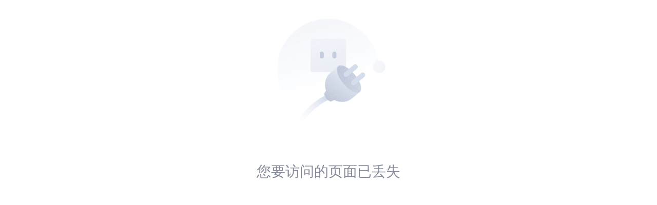

--- FILE ---
content_type: text/html
request_url: https://ump.cmpay.com/front-msa/maktcfgh5/childrenDayPublicizePage?ruleId=VWHA0636&pictureFlag=322
body_size: 3379
content:
<!DOCTYPE html><html><head><meta charset=utf-8><script src=/front-msa/maktcfgh5/static/scripts/fixScreen.js></script><meta name=apple-mobile-web-app-capable content=yes><meta name=apple-mobile-web-app-status-bar-style content=black><meta name=format-detection content="telephone=no, email=no"><meta name=apple-mobile-web-app-capable content=yes><meta name=apple-touch-fullscreen content=yes><meta name=full-screen content=yes><meta name=screen-orientation content=portrait><meta name=x5-fullscreen content=true><meta name=x5-orientation content=portrait><meta name=360-fullscreen content=true><meta name=x5-page-mode content=app><meta name=browsermode content=application><meta name=msapplication-tap-highlight content=no><meta content=always name=referrer><title></title><link href=/front-msa/maktcfgh5/static/css/chunk-mandmobile.8d5e8fe0.css rel=stylesheet><link href=/front-msa/maktcfgh5/static/css/chunk-libs.af222609.css rel=stylesheet><link href=/front-msa/maktcfgh5/static/css/app.b15250c4.css rel=stylesheet></head><body><div id=app></div><script src=https://res.wx.qq.com/open/js/jweixin-1.6.0.js></script><script src=https://res.app.coc.10086.cn/appother/js/public/cmcc.js></script><script src="https://dfp.cmft.com.cn/dfp/public/downloads/frms-fingerprint.js?custID=yxdfp&serviceUrl=https://dfp.cmft.com.cn/dfp/public/generate/jsonp&channel=WEB&autoExec=true"></script><script>(function(e){function c(c){for(var u,a,t=c[0],k=c[1],r=c[2],d=0,o=[];d<t.length;d++)a=t[d],Object.prototype.hasOwnProperty.call(h,a)&&h[a]&&o.push(h[a][0]),h[a]=0;for(u in k)Object.prototype.hasOwnProperty.call(k,u)&&(e[u]=k[u]);b&&b(c);while(o.length)o.shift()();return f.push.apply(f,r||[]),n()}function n(){for(var e,c=0;c<f.length;c++){for(var n=f[c],u=!0,a=1;a<n.length;a++){var t=n[a];0!==h[t]&&(u=!1)}u&&(f.splice(c--,1),e=k(k.s=n[0]))}return e}var u={},a={runtime:0},h={runtime:0},f=[];function t(e){return k.p+"static/js/"+({"chunk-commons":"chunk-commons"}[e]||e)+"."+{"chunk-02d2aec8":"44d7ac22","chunk-31c5818e":"ed233ac9","chunk-6c9dc2de":"201327db","chunk-9766a182":"f8f7a8f7","chunk-af549f6e":"4906c101","chunk-265cf0e2":"cf73eff9","chunk-2d0b5a43":"aa76cc3b","chunk-commons":"74321299","chunk-02aa0d2c":"3a88faec","chunk-2104f6b7":"c41ecee2","chunk-496838d8":"c2ebed75","chunk-10df56b0":"fecef440","chunk-18132689":"65a911e4","chunk-197af0d4":"437c4f24","chunk-198aed86":"32be24ff","chunk-1ace0918":"6676f4d8","chunk-2d0c91d8":"825dbbeb","chunk-9acadf2e":"bf70e888","chunk-5b1ad14a":"a158d675","chunk-2e9e5880":"7cbbe685","chunk-3368aa52":"a4ce847c","chunk-354efcbc":"abb44ff8","chunk-3661ae74":"f6f931f3","chunk-397e4172":"35b712e7","chunk-463510e5":"008dbb6e","chunk-4df7fc4e":"1f9685d8","chunk-55eee5e5":"ebcfad14","chunk-5862b05e":"b0220c44","chunk-5bb8286c":"3cc4f654","chunk-6f245842":"94282366","chunk-7153896e":"0db7679b","chunk-74c66916":"8bffadaf","chunk-7e028e8a":"91428b88","chunk-81e3d8f0":"a8793f32","chunk-9a9ba964":"518cab46","chunk-40172d4a":"46a58350","chunk-9d5ab5e8":"3573d263","chunk-a20c1498":"383a871f","chunk-a98c755e":"640004bf","chunk-b0e2d8f0":"a8f307d4","chunk-b7453a9e":"33069cd9","chunk-c3b44f6c":"cfea967a","chunk-cd080b94":"0079c9c2","chunk-e7cead28":"3765c85f","chunk-3110919e":"945889e7","chunk-4718efed":"1d989577","chunk-f2698606":"c6524873","chunk-f87b11fc":"5f681a43"}[e]+".js"}function k(c){if(u[c])return u[c].exports;var n=u[c]={i:c,l:!1,exports:{}};return e[c].call(n.exports,n,n.exports,k),n.l=!0,n.exports}k.e=function(e){var c=[],n={"chunk-02d2aec8":1,"chunk-31c5818e":1,"chunk-6c9dc2de":1,"chunk-9766a182":1,"chunk-af549f6e":1,"chunk-265cf0e2":1,"chunk-commons":1,"chunk-02aa0d2c":1,"chunk-2104f6b7":1,"chunk-496838d8":1,"chunk-10df56b0":1,"chunk-18132689":1,"chunk-197af0d4":1,"chunk-198aed86":1,"chunk-1ace0918":1,"chunk-9acadf2e":1,"chunk-5b1ad14a":1,"chunk-2e9e5880":1,"chunk-3368aa52":1,"chunk-354efcbc":1,"chunk-3661ae74":1,"chunk-397e4172":1,"chunk-463510e5":1,"chunk-4df7fc4e":1,"chunk-55eee5e5":1,"chunk-5862b05e":1,"chunk-5bb8286c":1,"chunk-6f245842":1,"chunk-7153896e":1,"chunk-74c66916":1,"chunk-7e028e8a":1,"chunk-81e3d8f0":1,"chunk-9a9ba964":1,"chunk-40172d4a":1,"chunk-9d5ab5e8":1,"chunk-a20c1498":1,"chunk-a98c755e":1,"chunk-b0e2d8f0":1,"chunk-b7453a9e":1,"chunk-c3b44f6c":1,"chunk-cd080b94":1,"chunk-e7cead28":1,"chunk-3110919e":1,"chunk-4718efed":1,"chunk-f2698606":1,"chunk-f87b11fc":1};a[e]?c.push(a[e]):0!==a[e]&&n[e]&&c.push(a[e]=new Promise((function(c,n){for(var u="static/css/"+({"chunk-commons":"chunk-commons"}[e]||e)+"."+{"chunk-02d2aec8":"01227001","chunk-31c5818e":"c6706d3f","chunk-6c9dc2de":"028c3b1c","chunk-9766a182":"5be7bceb","chunk-af549f6e":"e8e0d7ba","chunk-265cf0e2":"5953060b","chunk-2d0b5a43":"31d6cfe0","chunk-commons":"edfb1e75","chunk-02aa0d2c":"406412f1","chunk-2104f6b7":"8631f585","chunk-496838d8":"16cb2057","chunk-10df56b0":"6ee3df70","chunk-18132689":"0ad95258","chunk-197af0d4":"505af787","chunk-198aed86":"fa3efb70","chunk-1ace0918":"97bb242e","chunk-2d0c91d8":"31d6cfe0","chunk-9acadf2e":"453399f2","chunk-5b1ad14a":"c512ad81","chunk-2e9e5880":"dbd7b7c9","chunk-3368aa52":"f9cdfe7a","chunk-354efcbc":"2603279e","chunk-3661ae74":"8629c770","chunk-397e4172":"c31ee38e","chunk-463510e5":"8818170f","chunk-4df7fc4e":"ffb45078","chunk-55eee5e5":"873b99af","chunk-5862b05e":"77353de2","chunk-5bb8286c":"4dc71b8c","chunk-6f245842":"7f46fabf","chunk-7153896e":"745d1837","chunk-74c66916":"aca5d8d1","chunk-7e028e8a":"fc2e3065","chunk-81e3d8f0":"4a4be8c3","chunk-9a9ba964":"85ec05e0","chunk-40172d4a":"54e2f931","chunk-9d5ab5e8":"0bf3440b","chunk-a20c1498":"00dffd5b","chunk-a98c755e":"e2c62de9","chunk-b0e2d8f0":"59c9c3c3","chunk-b7453a9e":"8a7e455c","chunk-c3b44f6c":"57e2820c","chunk-cd080b94":"5906d94c","chunk-e7cead28":"c6aa6e38","chunk-3110919e":"a25b1035","chunk-4718efed":"46d3837a","chunk-f2698606":"313b723c","chunk-f87b11fc":"ab11b213"}[e]+".css",h=k.p+u,f=document.getElementsByTagName("link"),t=0;t<f.length;t++){var r=f[t],d=r.getAttribute("data-href")||r.getAttribute("href");if("stylesheet"===r.rel&&(d===u||d===h))return c()}var o=document.getElementsByTagName("style");for(t=0;t<o.length;t++){r=o[t],d=r.getAttribute("data-href");if(d===u||d===h)return c()}var b=document.createElement("link");b.rel="stylesheet",b.type="text/css",b.onload=c,b.onerror=function(c){var u=c&&c.target&&c.target.src||h,f=new Error("Loading CSS chunk "+e+" failed.\n("+u+")");f.code="CSS_CHUNK_LOAD_FAILED",f.request=u,delete a[e],b.parentNode.removeChild(b),n(f)},b.href=h;var i=document.getElementsByTagName("head")[0];i.appendChild(b)})).then((function(){a[e]=0})));var u=h[e];if(0!==u)if(u)c.push(u[2]);else{var f=new Promise((function(c,n){u=h[e]=[c,n]}));c.push(u[2]=f);var r,d=document.createElement("script");d.charset="utf-8",d.timeout=120,k.nc&&d.setAttribute("nonce",k.nc),d.src=t(e);var o=new Error;r=function(c){d.onerror=d.onload=null,clearTimeout(b);var n=h[e];if(0!==n){if(n){var u=c&&("load"===c.type?"missing":c.type),a=c&&c.target&&c.target.src;o.message="Loading chunk "+e+" failed.\n("+u+": "+a+")",o.name="ChunkLoadError",o.type=u,o.request=a,n[1](o)}h[e]=void 0}};var b=setTimeout((function(){r({type:"timeout",target:d})}),12e4);d.onerror=d.onload=r,document.head.appendChild(d)}return Promise.all(c)},k.m=e,k.c=u,k.d=function(e,c,n){k.o(e,c)||Object.defineProperty(e,c,{enumerable:!0,get:n})},k.r=function(e){"undefined"!==typeof Symbol&&Symbol.toStringTag&&Object.defineProperty(e,Symbol.toStringTag,{value:"Module"}),Object.defineProperty(e,"__esModule",{value:!0})},k.t=function(e,c){if(1&c&&(e=k(e)),8&c)return e;if(4&c&&"object"===typeof e&&e&&e.__esModule)return e;var n=Object.create(null);if(k.r(n),Object.defineProperty(n,"default",{enumerable:!0,value:e}),2&c&&"string"!=typeof e)for(var u in e)k.d(n,u,function(c){return e[c]}.bind(null,u));return n},k.n=function(e){var c=e&&e.__esModule?function(){return e["default"]}:function(){return e};return k.d(c,"a",c),c},k.o=function(e,c){return Object.prototype.hasOwnProperty.call(e,c)},k.p="/front-msa/maktcfgh5/",k.oe=function(e){throw console.error(e),e};var r=window["webpackJsonp"]=window["webpackJsonp"]||[],d=r.push.bind(r);r.push=c,r=r.slice();for(var o=0;o<r.length;o++)c(r[o]);var b=d;n()})([]);</script><script src=/front-msa/maktcfgh5/static/js/chunk-mandmobile.07a07fd4.js></script><script src=/front-msa/maktcfgh5/static/js/chunk-libs.3621c1d8.js></script><script src=/front-msa/maktcfgh5/static/js/app.77c8f7fb.js></script></body></html>

--- FILE ---
content_type: text/css
request_url: https://ump.cmpay.com/front-msa/maktcfgh5/static/css/chunk-mandmobile.8d5e8fe0.css
body_size: 5142
content:
a,abbr,acronym,address,applet,article,aside,audio,b,big,blockquote,body,canvas,caption,center,cite,code,dd,del,details,dfn,div,dl,dt,em,embed,fieldset,figcaption,figure,footer,form,h1,h2,h3,h4,h5,h6,header,hgroup,html,i,iframe,img,ins,kbd,label,legend,li,mark,menu,nav,object,ol,output,p,pre,q,ruby,s,samp,section,small,span,strike,strong,sub,summary,sup,table,tbody,td,tfoot,th,thead,time,tr,tt,u,ul,var,video{margin:0;padding:0}li,ol,ul{list-style:none}body{font-family:Helvetica Neue,Helvetica,PingFang SC,Hiragino Sans GB,Microsoft YaHei,微软雅黑,Arial,sans-serif;-webkit-tap-highlight-color:transparent;-webkit-font-smoothing:antialiased;-moz-osx-font-smoothing:grayscale}.md-bounce-enter-active{-webkit-animation:bounce-in .3s linear;animation:bounce-in .3s linear}.md-bounce-leave-active{-webkit-animation:zoom-out .25s linear;animation:zoom-out .25s linear}.md-zoom-enter,.md-zoom-leave-to{opacity:.01;-webkit-transform:scale(.75);transform:scale(.75)}.md-zoom-enter-active{-webkit-transition:all .3s cubic-bezier(.215,.61,.355,1);transition:all .3s cubic-bezier(.215,.61,.355,1)}.md-zoom-leave-active{-webkit-transition:all .25s linear;transition:all .25s linear}.md-punch-enter,.md-punch-leave-to{opacity:.01;-webkit-transform:scale(1.35);transform:scale(1.35)}.md-punch-enter-active{-webkit-transition:all .3s cubic-bezier(.215,.61,.355,1);transition:all .3s cubic-bezier(.215,.61,.355,1)}.md-punch-leave-active{-webkit-transition:all .25s linear;transition:all .25s linear}.md-slide-up-enter,.md-slide-up-leave-to{-webkit-transform:translate3d(0,100%,0);transform:translate3d(0,100%,0)}.md-slide-up-enter-active{-webkit-transition:-webkit-transform .3s cubic-bezier(.165,.84,.44,1);transition:-webkit-transform .3s cubic-bezier(.165,.84,.44,1);transition:transform .3s cubic-bezier(.165,.84,.44,1);transition:transform .3s cubic-bezier(.165,.84,.44,1),-webkit-transform .3s cubic-bezier(.165,.84,.44,1)}.md-slide-up-leave-active{-webkit-transition:-webkit-transform .25s cubic-bezier(.165,.84,.44,1);transition:-webkit-transform .25s cubic-bezier(.165,.84,.44,1);transition:transform .25s cubic-bezier(.165,.84,.44,1);transition:transform .25s cubic-bezier(.165,.84,.44,1),-webkit-transform .25s cubic-bezier(.165,.84,.44,1)}.md-slide-right-enter,.md-slide-right-leave-to{-webkit-transform:translate3d(-100%,0,0);transform:translate3d(-100%,0,0)}.md-slide-right-enter-active{-webkit-transition:-webkit-transform .3s cubic-bezier(.165,.84,.44,1);transition:-webkit-transform .3s cubic-bezier(.165,.84,.44,1);transition:transform .3s cubic-bezier(.165,.84,.44,1);transition:transform .3s cubic-bezier(.165,.84,.44,1),-webkit-transform .3s cubic-bezier(.165,.84,.44,1)}.md-slide-right-leave-active{-webkit-transition:-webkit-transform .25s cubic-bezier(.165,.84,.44,1);transition:-webkit-transform .25s cubic-bezier(.165,.84,.44,1);transition:transform .25s cubic-bezier(.165,.84,.44,1);transition:transform .25s cubic-bezier(.165,.84,.44,1),-webkit-transform .25s cubic-bezier(.165,.84,.44,1)}.md-slide-left-enter,.md-slide-left-leave-to{-webkit-transform:translate3d(100%,0,0);transform:translate3d(100%,0,0)}.md-slide-left-enter-active{-webkit-transition:-webkit-transform .3s cubic-bezier(.165,.84,.44,1);transition:-webkit-transform .3s cubic-bezier(.165,.84,.44,1);transition:transform .3s cubic-bezier(.165,.84,.44,1);transition:transform .3s cubic-bezier(.165,.84,.44,1),-webkit-transform .3s cubic-bezier(.165,.84,.44,1)}.md-slide-left-leave-active{-webkit-transition:-webkit-transform .25s cubic-bezier(.165,.84,.44,1);transition:-webkit-transform .25s cubic-bezier(.165,.84,.44,1);transition:transform .25s cubic-bezier(.165,.84,.44,1);transition:transform .25s cubic-bezier(.165,.84,.44,1),-webkit-transform .25s cubic-bezier(.165,.84,.44,1)}.md-slide-down-enter,.md-slide-down-leave-to{-webkit-transform:translate3d(0,-100%,0);transform:translate3d(0,-100%,0)}.md-slide-down-enter-active{-webkit-transition:-webkit-transform .3s cubic-bezier(.165,.84,.44,1);transition:-webkit-transform .3s cubic-bezier(.165,.84,.44,1);transition:transform .3s cubic-bezier(.165,.84,.44,1);transition:transform .3s cubic-bezier(.165,.84,.44,1),-webkit-transform .3s cubic-bezier(.165,.84,.44,1)}.md-slide-down-leave-active{-webkit-transition:-webkit-transform .25s cubic-bezier(.165,.84,.44,1);transition:-webkit-transform .25s cubic-bezier(.165,.84,.44,1);transition:transform .25s cubic-bezier(.165,.84,.44,1);transition:transform .25s cubic-bezier(.165,.84,.44,1),-webkit-transform .25s cubic-bezier(.165,.84,.44,1)}.md-fade-enter,.md-fade-leave-to{opacity:.01}.md-fade-enter-active{-webkit-transition:opacity .3s cubic-bezier(.215,.61,.355,1);transition:opacity .3s cubic-bezier(.215,.61,.355,1)}.md-fade-leave-active{-webkit-transition:opacity .25s linear;transition:opacity .25s linear}.md-fade-up-enter,.md-fade-up-leave-to{opacity:.01;-webkit-transform:translate3d(0,20%,0);transform:translate3d(0,20%,0)}.md-fade-up-enter-active{-webkit-transition:all .3s cubic-bezier(.215,.61,.355,1);transition:all .3s cubic-bezier(.215,.61,.355,1)}.md-fade-up-leave-active{-webkit-transition:all .25s linear;transition:all .25s linear}.md-fade-down-enter,.md-fade-down-leave-to{opacity:.01;-webkit-transform:translate3d(0,-20%,0);transform:translate3d(0,-20%,0)}.md-fade-down-enter-active{-webkit-transition:all .3s cubic-bezier(.215,.61,.355,1);transition:all .3s cubic-bezier(.215,.61,.355,1)}.md-fade-down-leave-active{-webkit-transition:all .25s linear;transition:all .25s linear}.md-fade-right-enter,.md-fade-right-leave-to{opacity:.01;-webkit-transform:translate3d(-20%,0,0);transform:translate3d(-20%,0,0)}.md-fade-right-enter-active{-webkit-transition:all .3s cubic-bezier(.215,.61,.355,1);transition:all .3s cubic-bezier(.215,.61,.355,1)}.md-fade-right-leave-active{-webkit-transition:all .25s linear;transition:all .25s linear}.md-fade-left-enter,.md-fade-left-leave-to{opacity:.01;-webkit-transform:translate3d(20%,0,0);transform:translate3d(20%,0,0)}.md-fade-left-enter-active{-webkit-transition:all .3s cubic-bezier(.215,.61,.355,1);transition:all .3s cubic-bezier(.215,.61,.355,1)}.md-fade-left-leave-active{-webkit-transition:all .25s linear;transition:all .25s linear}.md-fly-enter-active{-webkit-animation:fly-in .6s;animation:fly-in .6s;-webkit-animation-timing-function:cubic-bezier(.215,.61,.355,1);animation-timing-function:cubic-bezier(.215,.61,.355,1)}.md-fly-leave-active{-webkit-animation:zoom-out .25s;animation:zoom-out .25s}@-webkit-keyframes fly-in{0%{opacity:.5;-webkit-transform:scale(.5) translate3d(0,.5rem,0);transform:scale(.5) translate3d(0,.5rem,0)}45%{opacity:1;-webkit-transform:scale(1.05) translate3d(0,-.5rem,0);transform:scale(1.05) translate3d(0,-.5rem,0)}to{-webkit-transform:scale(1) translateZ(0);transform:scale(1) translateZ(0)}}@keyframes fly-in{0%{opacity:.5;-webkit-transform:scale(.5) translate3d(0,.5rem,0);transform:scale(.5) translate3d(0,.5rem,0)}45%{opacity:1;-webkit-transform:scale(1.05) translate3d(0,-.5rem,0);transform:scale(1.05) translate3d(0,-.5rem,0)}to{-webkit-transform:scale(1) translateZ(0);transform:scale(1) translateZ(0)}}@-webkit-keyframes bounce-in{0%{-webkit-transform:scale(.5);transform:scale(.5)}45%{-webkit-transform:scale(1.05);transform:scale(1.05)}80%{-webkit-transform:scale(.95);transform:scale(.95)}to{-webkit-transform:scale(1);transform:scale(1)}}@keyframes bounce-in{0%{-webkit-transform:scale(.5);transform:scale(.5)}45%{-webkit-transform:scale(1.05);transform:scale(1.05)}80%{-webkit-transform:scale(.95);transform:scale(.95)}to{-webkit-transform:scale(1);transform:scale(1)}}@-webkit-keyframes zoom-out{to{opacity:.01;-webkit-transform:scale(.75);transform:scale(.75)}}@keyframes zoom-out{to{opacity:.01;-webkit-transform:scale(.75);transform:scale(.75)}}.md-popup{top:0;right:0;bottom:0;left:0;position:fixed;display:-webkit-box;display:-webkit-flex;display:flex;pointer-events:none;z-index:1000}.md-popup.center{-webkit-box-align:center;-webkit-align-items:center;align-items:center;-webkit-box-pack:center;-webkit-justify-content:center;justify-content:center}.md-popup.top{-webkit-box-orient:vertical;-webkit-box-direction:normal;-webkit-flex-direction:column;flex-direction:column;-webkit-box-pack:start;-webkit-justify-content:flex-start;justify-content:flex-start}.md-popup.top .md-popup-box{width:100%}.md-popup.bottom{-webkit-box-orient:vertical;-webkit-box-direction:normal;-webkit-flex-direction:column;flex-direction:column;-webkit-box-pack:end;-webkit-justify-content:flex-end;justify-content:flex-end}.md-popup.bottom .md-popup-box{width:100%}.md-popup.left{-webkit-box-pack:start;-webkit-justify-content:flex-start;justify-content:flex-start}.md-popup.left .md-popup-box{height:100%}.md-popup.right{-webkit-box-pack:end;-webkit-justify-content:flex-end;justify-content:flex-end}.md-popup.right .md-popup-box{height:100%}.md-popup.inner-popup .md-popup-box{background-color:#fff;border-radius:.08rem .08rem 0 0}.md-popup.large-radius.inner-popup .md-popup-box{border-radius:.4rem .4rem 0 0}.md-popup-mask{top:0;right:0;bottom:0;left:0;position:absolute;pointer-events:auto;z-index:1;background-color:rgba(37,38,45,.7)}.md-popup-box{position:relative;pointer-events:auto;z-index:2;max-width:100%;max-height:100%;overflow:auto}.md-mask-fade-enter,.md-mask-fade-leave-to{opacity:.01}.md-mask-fade-enter-active,.md-mask-fade-leave-active{-webkit-transition:opacity .25s;transition:opacity .25s}.md-icon{background-size:contain;fill:currentColor;-webkit-backface-visibility:hidden;-webkit-transform:translateZ(0) scale(1);transform:translateZ(0) scale(1)}.md-icon.icon-font{font-family:Mand-Mobile-Icon!important;font-size:.16rem;font-style:normal;font-weight:400;font-variant:normal;text-transform:none;line-height:1;letter-spacing:0;speak:none;-webkit-font-smoothing:antialiased;-moz-osx-font-smoothing:grayscale}.md-icon.icon-font.xss{font-size:icon-size-xxs}.md-icon.icon-font.xs{font-size:.2rem}.md-icon.icon-font.sm{font-size:.24rem}.md-icon.icon-font.md{font-size:.32rem}.md-icon.icon-font.lg{font-size:.42rem}.md-icon.icon-font:before{position:relative;z-index:2}.md-icon.icon-svg.xss{width:icon-size-xxs;height:icon-size-xxs;line-height:icon-size-xxs}.md-icon.icon-svg.xs{width:.2rem;height:.2rem;line-height:.2rem}.md-icon.icon-svg.sm{width:.24rem;height:.24rem;line-height:.24rem}.md-icon.icon-svg.md{width:.32rem;height:.32rem;line-height:.32rem}.md-icon.icon-svg.lg{width:.42rem;height:.42rem;line-height:.42rem}.md-icon-rectangle:before{content:"\E900"}.md-icon-invisible:before{content:"\E601"}.md-icon-visible:before{content:"\E602"}.md-icon-right:before{content:"\E905"}.md-icon-wrong:before{content:"\E906"}.md-icon-info:before{content:"\E605"}.md-icon-service:before{content:"\E606"}.md-icon-edit:before{content:"\E607"}.md-icon-refresh:before{content:"\E901"}.md-icon-question:before{content:"\E608"}.md-icon-setting:before{content:"\E609"}.md-icon-wait:before{content:"\E902"}.md-icon-check:before{content:"\E904"}.md-icon-check-disabled:before{content:"\E903"}.md-icon-checked:before,.md-icon-success:before{content:"\E908"}.md-icon-clear:before,.md-icon-fail:before{content:"\E60E"}.md-icon-info-solid:before{content:"\E907"}.md-icon-warn:before{content:"\E60B"}.md-icon-security:before{content:"\E60F"}.md-icon-rmb:before{content:"\E610"}.md-icon-scan:before{content:"\E611"}.md-icon-share:before{content:"\E612"}.md-icon-back:before{content:"\E613"}.md-icon-card-bag:before{content:"\E614"}.md-icon-message:before{content:"\E615"}.md-icon-order:before{content:"\E616"}.md-icon-balance:before{content:"\E617"}.md-icon-coupon:before{content:"\E618"}.md-icon-sort:before{content:"\E619"}.md-icon-address-book:before{content:"\E61A"}.md-icon-mobile-phone:before{content:"\E61B"}.md-icon-home:before{content:"\E61C"}.md-icon-discovery:before{content:"\E61D"}.md-icon-calendar:before{content:"\E61E"}.md-icon-user:before{content:"\E61F"}.md-icon-time:before{content:"\E620"}.md-icon-search:before{content:"\E621"}.md-icon-switch:before{content:"\E622"}.md-icon-camera:before{content:"\E623"}.md-icon-clock:before{content:"\E624"}.md-icon-profession:before{content:"\E625"}.md-icon-delete:before{content:"\E626"}.md-icon-id-card:before{content:"\E627"}.md-icon-filter:before{content:"\E628"}.md-icon-location:before{content:"\E629"}.md-icon-authentication:before{content:"\E62A"}.md-icon-motor-vehicle:before{content:"\E62B"}.md-icon-phone:before{content:"\E62C"}.md-icon-volumn:before{content:"\E62D"}.md-icon-arrow-left:before{content:"\E603"}.md-icon-arrow-right:before{content:"\E630"}.md-icon-arrow-up:before{content:"\E633"}.md-icon-arrow-down:before{content:"\E634"}.md-icon-close:before{content:"\E604"}@font-face{font-family:Mand-Mobile-Icon;font-style:normal;font-weight:400;src:url(https://manhattan.didistatic.com/static/manhattan/mand-mobile/icon/2.0.2/iconfont.woff) format("woff"),url(https://manhattan.didistatic.com/static/manhattan/mand-mobile/icon/2.0.2/iconfont.ttf) format("truetype")}.md-toast .md-popup{z-index:1700}.md-toast .md-icon{-webkit-flex-shrink:0;flex-shrink:0;color:#fff}.md-toast .md-icon+.md-toast-text{margin-left:.08rem}.md-toast .md-popup .md-popup-box{width:5.4rem;display:-webkit-box;display:-webkit-flex;display:flex;-webkit-box-pack:center;-webkit-justify-content:center;justify-content:center}.md-toast .md-popup .md-popup-mask{background:rgba(0,0,0,0)}.md-toast.bottom .md-popup .md-popup-box{bottom:.5rem}.md-toast.bottom .md-popup .md-popup-box,.md-toast.top .md-popup .md-popup-box{position:absolute;left:50%;-webkit-transform:translateX(-50%);transform:translateX(-50%)}.md-toast.top .md-popup .md-popup-box{top:.5rem}.md-toast-content{display:-webkit-inline-box;display:-webkit-inline-flex;display:inline-flex;-webkit-box-align:center;-webkit-align-items:center;align-items:center;max-width:100%;min-width:.8rem;padding:.2rem .3rem;border-radius:.04rem;font-size:.28rem;text-align:left;line-height:1.42857142;color:#fff;background-color:rgba(65,72,93,.77);box-sizing:border-box;overflow:hidden}.md-toast-text{white-space:nowrap;text-overflow:ellipsis;overflow:hidden}.md-activity-indicator-rolling:after{content:"";display:table;clear:both}.md-activity-indicator-rolling .rolling-container{position:relative;float:left}.md-activity-indicator-rolling .rolling{float:left}.md-activity-indicator-rolling .rolling circle.stroke{will-change:auto}.md-activity-indicator-rolling .content{position:absolute;top:0;right:0;bottom:0;left:0;display:-webkit-box;display:-webkit-flex;display:flex;-webkit-box-pack:center;-webkit-justify-content:center;justify-content:center;-webkit-box-align:center;-webkit-align-items:center;align-items:center}.md-activity-indicator-spinning:after{content:"";display:table;clear:both}.md-activity-indicator-spinning .md-icon{float:left}.md-activity-indicator-spinning.dark .md-icon{-webkit-filter:invert(1);filter:invert(1)}.md-activity-indicator-carousel:after{content:"";display:table;clear:both}.md-activity-indicator-carousel .carouseling{float:left;overflow:visible}.md-activity-indicator .indicator-container{display:-webkit-box;display:-webkit-flex;display:flex;-webkit-box-orient:horizontal;-webkit-box-direction:normal;-webkit-flex-direction:row;flex-direction:row;-webkit-box-align:center;-webkit-align-items:center;align-items:center}.md-activity-indicator .indicator-container .indicator-text{margin:0 0 0 .15rem;color:#666f83}.md-activity-indicator .indicator-container.vertical{-webkit-box-orient:vertical;-webkit-box-direction:normal;-webkit-flex-direction:column;flex-direction:column;-webkit-box-pack:center;-webkit-justify-content:center;justify-content:center}.md-activity-indicator .indicator-container.vertical .indicator-text{margin:.15rem 0 0}.md-swiper-item{position:relative;width:100%;-webkit-flex-shrink:0;flex-shrink:0}.md-scroll-view-more{padding:.32rem 0;font-size:.24rem;text-align:center;color:#858b9c}.md-swiper-box{overflow:hidden;will-change:tranform}.md-swiper,.md-swiper-box{width:100%;height:100%;position:relative}.md-swiper-box.disabled,.md-swiper.disabled{visibility:hidden}.md-swiper-box.md-swiper-fade .md-swiper-item,.md-swiper.md-swiper-fade .md-swiper-item{position:absolute;opacity:0;top:0;left:0}.md-swiper-box.md-swiper-vertical .md-swiper-container,.md-swiper.md-swiper-vertical .md-swiper-container{width:100%;height:auto;-webkit-box-orient:vertical;box-orient:vertical;-webkit-flex-direction:column;flex-direction:column}.md-swiper-box.md-swiper-vertical .md-swiper-indicators,.md-swiper.md-swiper-vertical .md-swiper-indicators{-webkit-box-orient:vertical;-webkit-box-direction:normal;-webkit-flex-direction:column;flex-direction:column;right:.2rem;left:auto;bottom:auto;top:50%;-webkit-transform:translateY(-50%);transform:translateY(-50%)}.md-swiper-box.md-swiper-vertical .md-swiper-indicators.disabled,.md-swiper.md-swiper-vertical .md-swiper-indicators.disabled{visibility:hidden}.md-swiper-box.md-swiper-vertical .md-swiper-indicators .md-swiper-indicator,.md-swiper.md-swiper-vertical .md-swiper-indicators .md-swiper-indicator{width:.04rem;height:.16rem;margin:.025rem 0}.md-swiper-container{height:100%;width:auto;position:relative;box-sizing:initial}.md-swiper-container,.md-swiper-indicators{display:-webkit-box;display:-webkit-flex;display:flex}.md-swiper-indicators{position:absolute;bottom:.2rem;left:50%;-webkit-transform:translateX(-50%);transform:translateX(-50%)}.md-swiper-indicator{width:.16rem;height:.04rem;display:inline-block;background:#ddd;margin:0 .03rem}.md-swiper-indicator.md-swiper-indicator-active{background:#2f86f6}.md-button{display:block;height:1rem;line-height:1rem;font-size:.36rem;font-weight:500;font-family:Helvetica Neue,Helvetica,PingFang SC,Hiragino Sans GB,Microsoft YaHei,微软雅黑,Arial,sans-serif;text-align:center;border:none;border-radius:.04rem;box-sizing:border-box;outline:none;-webkit-transition:all .3s;transition:all .3s;-webkit-appearance:none;-webkit-user-select:none;-webkit-tap-highlight-color:transparent;overflow:visible}.md-button-inner{display:-webkit-box;display:-webkit-flex;display:flex;-webkit-box-align:center;-webkit-align-items:center;align-items:center;-webkit-box-pack:center;-webkit-justify-content:center;justify-content:center;width:100%;height:100%;overflow:hidden;text-overflow:ellipsis;word-break:break-all;word-wrap:break-word;white-space:nowrap}.md-button-loading .md-activity-indicator-svg{width:.35rem!important;height:.35rem!important;margin-right:.1rem}.md-button-content{display:-webkit-box;display:-webkit-flex;display:flex;-webkit-box-align:center;-webkit-align-items:center;align-items:center;padding:0 .06rem}.md-button-content .md-icon{padding:0}.md-button{position:relative}.md-button .md-icon{display:-webkit-box;display:-webkit-flex;display:flex;-webkit-box-align:center;-webkit-align-items:center;align-items:center;-webkit-box-pack:center;-webkit-justify-content:center;justify-content:center;padding:0 .06rem}.md-button.default{background:#fff;color:#41485d}.md-button.default:after{content:"";position:absolute;top:0;left:0;right:auto;bottom:auto;width:200%;height:200%;border:.03rem solid #c5cad5;box-sizing:border-box;-webkit-transform-origin:0 0;transform-origin:0 0;-webkit-transform:scale(.5);transform:scale(.5);z-index:2;border-radius:.08rem}.md-button.default.active:active{background:#f9fafb}.md-button.default .md-button-loading .md-activity-indicator-svg .circle circle{stroke:#41485d!important}.md-button.primary{background:#2f86f6;color:#fff}.md-button.primary:after{content:"";position:absolute;top:0;left:0;right:auto;bottom:auto;width:200%;height:200%;border:.03rem solid #2f86f6;box-sizing:border-box;-webkit-transform-origin:0 0;transform-origin:0 0;-webkit-transform:scale(.5);transform:scale(.5);z-index:2;border-radius:.08rem}.md-button.primary.active:active{background:#2a78dc}.md-button.primary .md-button-loading .md-activity-indicator-svg .circle circle{stroke:#fff!important}.md-button.warning{background:#ff5257;color:#fff}.md-button.warning:after{content:"";position:absolute;top:0;left:0;right:auto;bottom:auto;width:200%;height:200%;border:.03rem solid #ff5257;box-sizing:border-box;-webkit-transform-origin:0 0;transform-origin:0 0;-webkit-transform:scale(.5);transform:scale(.5);z-index:2;border-radius:.08rem}.md-button.warning.active:active{background:#e9424f}.md-button.warning .md-button-loading .md-activity-indicator-svg .circle circle{stroke:#fff!important}.md-button.disabled{background:#e2e4ea;color:#fff}.md-button.disabled:after{content:"";position:absolute;top:0;left:0;right:auto;bottom:auto;width:200%;height:200%;border:.03rem solid #e2e4ea;box-sizing:border-box;-webkit-transform-origin:0 0;transform-origin:0 0;-webkit-transform:scale(.5);transform:scale(.5);z-index:2;border-radius:.08rem}.md-button.disabled .md-button-loading .md-activity-indicator-svg .circle circle{stroke:#fff!important}.md-button.plain{background:rgba(0,0,0,0)}.md-button.plain.default{color:#41485d}.md-button.plain.default:after{content:"";position:absolute;top:0;left:0;right:auto;bottom:auto;width:200%;height:200%;border:.03rem solid #c5cad5;box-sizing:border-box;-webkit-transform-origin:0 0;transform-origin:0 0;-webkit-transform:scale(.5);transform:scale(.5);z-index:2;border-radius:.08rem}.md-button.plain.default.active:active{background:#f9fafb}.md-button.plain.default .md-button-loading .md-activity-indicator-svg .circle circle{stroke:#41485d!important}.md-button.plain.primary{color:#2f86f6}.md-button.plain.primary:after{content:"";position:absolute;top:0;left:0;right:auto;bottom:auto;width:200%;height:200%;border:.03rem solid #2f86f6;box-sizing:border-box;-webkit-transform-origin:0 0;transform-origin:0 0;-webkit-transform:scale(.5);transform:scale(.5);z-index:2;border-radius:.08rem}.md-button.plain.primary.active:active{background:#eaf2fe}.md-button.plain.primary .md-button-loading .md-activity-indicator-svg .circle circle{stroke:#2f86f6!important}.md-button.plain.warning{color:#ff5257}.md-button.plain.warning:after{content:"";position:absolute;top:0;left:0;right:auto;bottom:auto;width:200%;height:200%;border:.03rem solid #ff5257;box-sizing:border-box;-webkit-transform-origin:0 0;transform-origin:0 0;-webkit-transform:scale(.5);transform:scale(.5);z-index:2;border-radius:.08rem}.md-button.plain.warning.active:active{background:#fac3c6}.md-button.plain.warning .md-button-loading .md-activity-indicator-svg .circle circle{stroke:#ff5257!important}.md-button.plain.disabled{color:#c5cad5}.md-button.plain.disabled:after{content:"";position:absolute;top:0;left:0;right:auto;bottom:auto;width:200%;height:200%;border:.03rem solid #c5cad5;box-sizing:border-box;-webkit-transform-origin:0 0;transform-origin:0 0;-webkit-transform:scale(.5);transform:scale(.5);z-index:2;border-radius:.08rem}.md-button.plain.disabled .md-button-loading .md-activity-indicator-svg .circle circle{stroke:#c5cad5!important}.md-button.round{border-radius:1rem}.md-button.round:after{border-radius:1rem!important}.md-button.inline{display:inline-block;padding:0 .2rem}.md-button.block{width:100%}.md-button.small{height:.64rem;line-height:.64rem;font-size:.28rem}.md-button.small.round,.md-button.small.round:after{border-radius:.64rem}.md-button.link{display:inline;width:auto;height:auto;line-height:normal;font-size:.28rem;font-weight:400;color:#2f86f6;background:rgba(0,0,0,0)}.md-button.link.inactive{color:#c5cad5;opacity:1}.md-button.inactive{opacity:.3}.md-button.inactive.disabled{opacity:1}.md-result{display:-webkit-box;display:-webkit-flex;display:flex;-webkit-box-align:center;-webkit-align-items:center;align-items:center;-webkit-box-pack:center;-webkit-justify-content:center;justify-content:center;-webkit-box-orient:vertical;-webkit-box-direction:normal;-webkit-flex-direction:column;flex-direction:column;width:100%;height:100%;text-align:center}.md-result-image{width:2.6rem}.md-result-image img{width:100%;margin-bottom:.4rem}.md-result-text{margin:.2rem .2rem 0;color:#111a34;font-size:.32rem}.md-result-subtext{margin-top:.16rem;color:#858b9c;font-size:.28rem}.md-result-buttons{display:-webkit-box;display:-webkit-flex;display:flex}.md-result-buttons .md-button{margin:.1rem}.md-notice-bar{display:-webkit-box;display:-webkit-flex;display:flex;z-index:999;font-size:.26rem;min-height:.64rem;background-color:rgba(89,158,248,.08);color:#2f86f6;position:relative;padding-left:.32rem;box-sizing:border-box}.md-notice-bar.md-notice-bar-round{border-radius:.32rem}.md-notice-bar.activity{background-color:#ffedde;color:#ff843d}.md-notice-bar.warning{background-color:#ffeeef;color:#ff5b60}.md-notice-bar-left,.md-notice-bar-right{display:-webkit-box;display:-webkit-flex;display:flex;-webkit-box-align:center;-webkit-align-items:center;align-items:center}.md-notice-bar-left{padding-right:.12rem}.md-notice-bar-right{padding-right:.32rem}.md-notice-bar-empty{padding-right:0}.md-notice-bar-content{-webkit-box-flex:1;-webkit-flex:1;flex:1;margin:auto;width:auto;line-height:.64rem;white-space:nowrap;overflow:hidden}.md-notice-bar-content.md-notice-bar-multi-content{padding:.2rem 0;line-height:.36rem;white-space:normal}.md-notice-bar-content .md-notice-bar-content-animate{padding-left:100%;display:inline-block;-webkit-animation:md-notice-bar-animation 16s linear infinite both;animation:md-notice-bar-animation 16s linear infinite both}@-webkit-keyframes md-notice-bar-animation{0%{-webkit-transform:translateZ(0);transform:translateZ(0)}to{-webkit-transform:translate3d(-100%,0,0);transform:translate3d(-100%,0,0)}}@keyframes md-notice-bar-animation{0%{-webkit-transform:translateZ(0);transform:translateZ(0)}to{-webkit-transform:translate3d(-100%,0,0);transform:translate3d(-100%,0,0)}}.md-scroll-view{position:relative;display:block;height:100%;overflow:hidden;-webkit-user-select:none;user-select:none}.md-scroll-view .scroll-view-footer,.md-scroll-view .scroll-view-header{position:absolute;left:0;right:0;z-index:2}.md-scroll-view .scroll-view-header{top:0}.md-scroll-view .scroll-view-footer{bottom:0}.md-scroll-view .scroll-view-container{position:relative;z-index:1}.md-scroll-view .scroll-view-container:after{content:"";display:table;clear:both}.md-scroll-view .scroll-view-container .scroll-view-refresh{position:absolute;left:0;right:0;-webkit-transform:translate3d(0,-100%,0);transform:translate3d(0,-100%,0)}.md-scroll-view .scroll-view-container .scroll-view-refresh:after{content:"";display:table;clear:both}.md-scroll-view .scroll-view-container .scroll-view-more{visibility:hidden}.md-scroll-view .scroll-view-container .scroll-view-more.active{visibility:visible}.md-scroll-view .scroll-view-container.horizon{display:inline-block}.md-tab-bar{position:relative;padding-left:.4rem;padding-right:.4rem;background-color:#f9fafb}.md-tab-bar-inner{position:relative;width:100%}.md-tab-bar-list{display:-webkit-box;display:-webkit-flex;display:flex;-webkit-box-pack:justify;-webkit-justify-content:space-between;justify-content:space-between;min-width:100%}.md-tab-bar-item{-webkit-box-flex:1;-webkit-flex:auto;flex:auto;-webkit-flex-shrink:0;flex-shrink:0;position:relative;display:-webkit-inline-box;display:-webkit-inline-flex;display:inline-flex;-webkit-box-align:center;-webkit-align-items:center;align-items:center;-webkit-box-pack:center;-webkit-justify-content:center;justify-content:center;color:#666f83;font-size:.28rem;font-weight:500;min-height:1rem;padding:0 .2rem;margin:0 auto;box-sizing:border-box;-webkit-user-select:none;-webkit-tap-highlight-color:transparent}.md-tab-bar-item.is-active{color:#2f86f6}.md-tab-bar-item.is-disabled{color:#c5cad5}.md-tab-bar-ink{position:absolute;bottom:0;left:0;display:block;height:.03rem;background-color:#2f86f6;-webkit-transition:all .3s;transition:all .3s}.md-tab-bar-ink.is-disabled{background-color:#c5cad5}.md-tab-bar-end,.md-tab-bar-start{position:absolute;top:0;left:0;width:.14rem;height:1rem;overflow:hidden}.md-tab-bar-end:after,.md-tab-bar-start:after{content:"";display:block;position:absolute;left:-.14rem;top:50%;width:.14rem;margin-top:-.4rem;height:.8rem;border-radius:50%;box-shadow:-1px 0 .12rem 0 rgba(0,0,0,.2)}.md-tab-bar-end{left:auto;right:0;-webkit-transform:rotate(180deg);transform:rotate(180deg)}.md-tab-bar .md-scroll-view{display:block}.md-tab-bar .scroll-view-container{min-width:100%}.md-dialog .md-popup{z-index:1500}.md-dialog-content{width:6.06rem;border-radius:.12rem;background-color:#fff;overflow:hidden}.md-dialog-body{color:#666f83;font-size:.28rem;text-align:left;padding:.52rem}.md-dialog-icon{position:relative;display:block;width:1rem;height:1rem;margin:.2rem auto .28rem}.md-dialog .md-dialog-icon .md-icon,.md-dialog .md-dialog-icon .md-icon.icon-font,.md-dialog .md-dialog-icon .md-icon.icon-svg{display:-webkit-box;display:-webkit-flex;display:flex;-webkit-box-align:center;-webkit-align-items:center;align-items:center;-webkit-box-pack:center;-webkit-justify-content:center;justify-content:center;position:absolute;top:0;left:0;width:1rem;height:1rem;fill:#858b9c;color:#858b9c;font-size:1rem;line-height:1rem}.md-dialog-close{position:absolute;color:#858b9c;top:.32rem;right:.32rem;z-index:15}.md-dialog-title{color:#111a34;text-align:center;font-size:.4rem;font-weight:400;line-height:1.2;margin:0 0 .28rem}.md-dialog-text{-webkit-box-pack:center;-webkit-justify-content:center;justify-content:center}.md-dialog-actions,.md-dialog-text{display:-webkit-box;display:-webkit-flex;display:flex}.md-dialog-actions{position:relative}.md-dialog-actions:after{content:"";position:absolute;z-index:2;-webkit-transform-origin:100% 50%;transform-origin:100% 50%;-webkit-transform:scaleY(.5) translateY(-100%);transform:scaleY(.5) translateY(-100%);top:0;left:0;right:auto;bottom:auto;width:100%;border-top:.02rem solid #e2e4ea;-webkit-transform-origin:50% 0;transform-origin:50% 0}@media (-webkit-min-device-pixel-ratio:3),(min-resolution:3dppx){.md-dialog-actions:after{-webkit-transform:scaleY(.33) translateY(-100%);transform:scaleY(.33) translateY(-100%)}}.md-dialog-actions.is-column{-webkit-box-orient:vertical;-webkit-box-direction:normal;-webkit-flex-direction:column;flex-direction:column}.md-dialog-actions.is-column .md-dialog-btn{-webkit-box-flex:0;-webkit-flex:0 0 auto;flex:0 0 auto}.md-dialog-actions.is-column .md-dialog-btn:before{display:none}.md-dialog-actions.is-column .md-dialog-btn:not(:first-child):after{content:"";position:absolute;z-index:2;-webkit-transform-origin:100% 50%;transform-origin:100% 50%;-webkit-transform:scaleY(.5) translateY(-100%);transform:scaleY(.5) translateY(-100%);top:0;left:0;right:auto;bottom:auto;width:100%;border-top:.02rem solid #e2e4ea;-webkit-transform-origin:50% 0;transform-origin:50% 0}@media (-webkit-min-device-pixel-ratio:3),(min-resolution:3dppx){.md-dialog-actions.is-column .md-dialog-btn:not(:first-child):after{-webkit-transform:scaleY(.33) translateY(-100%);transform:scaleY(.33) translateY(-100%)}}.md-dialog-actions.is-column .md-dialog-btn:last-child{color:#666f83}.md-dialog-actions.is-column .md-dialog-btn:first-child{color:#2f86f6}.md-dialog-btn{position:relative;-webkit-box-flex:1;-webkit-flex:1 1 0%;flex:1 1 0%;display:-webkit-box;display:-webkit-flex;display:flex;-webkit-box-align:center;-webkit-align-items:center;align-items:center;-webkit-box-pack:center;-webkit-justify-content:center;justify-content:center;height:1rem;font-size:.36rem;font-weight:500;color:#666f83;text-align:center;-webkit-transition:background-color .3s;transition:background-color .3s;-webkit-user-select:none;-webkit-tap-highlight-color:transparent}.md-dialog-btn:before{content:"";position:absolute;z-index:2;-webkit-transform:scaleX(.5) translateX(100%);transform:scaleX(.5) translateX(100%);top:0;right:0;left:auto;bottom:auto;border-right:.02rem solid #e2e4ea;height:100%;-webkit-transform-origin:100% 50%;transform-origin:100% 50%}@media (-webkit-min-device-pixel-ratio:3),(min-resolution:3dppx){.md-dialog-btn:before{-webkit-transform:scaleX(.33) translateX(100%);transform:scaleX(.33) translateX(100%)}}.md-dialog-btn.warning{color:#ff5257!important}.md-dialog-btn.warning .md-dialog-btn-loading .md-activity-indicator-svg .circle circle{stroke:#ff5257!important}.md-dialog-btn.disabled{color:#c5cad5!important}.md-dialog-btn.disabled .md-dialog-btn-loading .md-activity-indicator-svg .circle circle{stroke:#c5cad5!important}.md-dialog-btn:last-child{color:#2f86f6}.md-dialog-btn:last-child:before{display:none}.md-dialog-btn:last-child .md-dialog-btn-loading .md-activity-indicator-svg .circle circle{stroke:#2f86f6}.md-dialog-btn:not(.disabled):active{background-color:#f9fafb}.md-dialog-btn .md-dialog-btn-loading .md-activity-indicator-svg{width:.32rem!important;height:.32rem!important;margin-right:.1rem}.md-dialog-btn .md-dialog-btn-loading .md-activity-indicator-svg .circle circle{stroke:#666f83}.md-dialog-btn .md-dialog-btn-icon{margin-right:.1rem}

--- FILE ---
content_type: text/css
request_url: https://ump.cmpay.com/front-msa/maktcfgh5/static/css/app.b15250c4.css
body_size: 1520
content:
.loading-box{width:100%;height:100%;position:fixed;top:0;z-index:9999}.loading-box .loadingDiv{display:-webkit-box;display:-webkit-flex;display:-ms-flexbox;display:flex;-webkit-box-pack:center;-webkit-justify-content:center;-ms-flex-pack:center;justify-content:center;width:100%;height:100%}.loading-box .loadingDiv .md-activity-indicator{background:rgba(0,0,0,.5);border-radius:.08rem;width:1.5rem;padding:.2rem;margin:auto}.loading-box .loadingDiv .md-activity-indicator .md-activity-indicator-text{font-size:.3rem!important}.loading-box .loadingDiv .md-activity-indicator .md-activity-indicator-svg{width:.8rem!important;height:.8rem!important}.loading-box .loadingDiv .loading-blue{width:1.5rem;height:1.5rem;margin:auto;background:url(../../static/img/loading.0d0d3ea7.gif) top/100% no-repeat}*{margin:0;padding:0;-webkit-tap-highlight-color:rgba(0,0,0,0)}body{font-family:Helvetica Neue,Helvetica,Tahoma,Arial,Microsoft Yahei,Hiragino Sans GB,WenQuanYi Micro Hei,sans-serif}a{-webkit-tap-highlight-color:rgba(0,0,0,0);cursor:pointer}a,a:hover{text-decoration:none}.md-input-item .md-input-item-input::-webkit-input-placeholder{color:#aeafaf}.md-input-item .md-input-item-input::-moz-input-placeholder{color:#aeafaf}.md-input-item .md-input-item-input::-ms-input-placeholder{color:#aeafaf}.errorMsgdiv{padding:0 .6rem .1rem;min-height:.5rem;color:#ff3221;word-break:break-all;font-size:.24rem}.errorMsgdiv a{color:#553cd9}.md-dialog .md-dialog-body{color:#13252e;font-size:.3rem;text-align:center;padding:0 .78rem;min-height:2.58rem;display:-webkit-box;display:-webkit-flex;display:-ms-flexbox;display:flex;-webkit-box-align:center;-webkit-align-items:center;-ms-flex-align:center;align-items:center;-webkit-box-pack:center;-webkit-justify-content:center;-ms-flex-pack:center;justify-content:center}.md-dialog .md-dialog-actions .md-dialog-btn{font-size:.32rem;color:#5a6164;font-weight:500}.md-dialog .md-dialog-actions .md-dialog-btn:last-child{color:#553cd9}.md-toast .md-popup .md-popup-box{width:90%!important}.md-toast .md-popup .md-popup-box .md-toast-content{font-size:.3rem;padding:.23rem .38rem;border-radius:.1rem;background-color:rgba(0,0,0,.6)}.md-toast .md-popup .md-popup-box .md-toast-content .md-toast-text{text-align:center;white-space:unset;text-overflow:unset;overflow:unset}.wapBtn.md-button{border-radius:.45rem;height:.9rem;line-height:.9rem;display:block;margin:auto;border:none;font-size:.32rem;width:5.9rem}.wapBtn.md-button.active,.wapBtn.md-button.disabled{color:#fff;background-image:-webkit-gradient(linear,right top,left top,from(#d3c6ff),color-stop(92%,#b9b3f2));background-image:-webkit-linear-gradient(right,#d3c6ff,#b9b3f2 92%);background-image:linear-gradient(270deg,#d3c6ff,#b9b3f2 92%);-webkit-box-shadow:0 .04rem .13rem 0 rgba(0,0,0,.16);box-shadow:0 .04rem .13rem 0 rgba(0,0,0,.16)}.wapBtn.md-button.disabled:after{border:none}.wapBtn.md-button.block{width:5.9rem}.wapBtn.md-button.default{color:#fff;-webkit-box-shadow:0 .04rem .13rem 0 rgba(0,0,0,.16);box-shadow:0 .04rem .13rem 0 rgba(0,0,0,.16)}.wapBtn.md-button.default,.wapBtn.md-button.default.active:active{background-image:-webkit-gradient(linear,right top,left top,from(#8c70eb),color-stop(92%,#7165e7));background-image:-webkit-linear-gradient(right,#8c70eb,#7165e7 92%);background-image:linear-gradient(270deg,#8c70eb,#7165e7 92%)}.wapBtn.md-button.default:after{border:none}.wapField .md-field-item.is-solid .md-field-item-content{min-height:.98rem;padding-right:.3rem}.wapField .md-field-item.is-solid .md-field-item-content:before{border:1px solid #e6e6e6}.wapField .md-field-item.is-solid .md-field-item-content .md-field-item-title{width:1.8rem;font-size:.3rem;color:#13252e;margin-right:0}.wapField .md-field-item.is-solid .md-field-item-content .md-field-item-left img{width:.28rem;height:.28rem}.wapField .md-field-item.is-solid .md-field-item-content .md-field-item-control{font-size:.3rem}.wapField .md-field-item.is-solid .md-field-item-content .md-field-item-control input{font-size:.3rem;height:.98rem;line-height:.98rem;color:#13252e}.wapField .md-field-item.is-solid .md-field-item-right img{width:.28rem;height:.28rem}.wapField .md-field-item.is-solid .md-field-item-right .clickBtn{font-size:.26rem;color:#553cd9}.wapField .md-field-item.is-solid .md-field-item-children .md-input-item-msg{color:red;padding-bottom:.1rem}.wapField .md-field-item.md-input-item.is-android .md-input-item-input{font-weight:400}.wapField.md-field{padding:0}.wapField.md-field .md-cell-item-body.multilines{padding-top:.24rem;padding-bottom:.24rem}.wapField.md-field .md-cell-item-body .md-cell-item-title{font-size:.3rem;color:#333}.wapField.md-field .md-cell-item-body .md-cell-item-brief{font-size:.26rem;color:#aeafaf}.ql-editor{font-size:.28rem;font-weight:400;-webkit-box-sizing:border-box;box-sizing:border-box;line-height:1.3;height:100%;outline:0;overflow-y:auto;padding:.12rem .15rem;-moz-tab-size:4;-o-tab-size:4;tab-size:4;text-align:left;white-space:pre-wrap;word-wrap:break-word}.ql-editor .ql-align-center{text-align:center}.ql-editor h1{font-size:.48rem;font-weight:400}.ql-editor h2{font-size:.36rem;font-weight:400}.ql-editor h3{font-size:.28rem;font-weight:400}.ql-editor h4{font-size:.26rem;font-weight:400}.ql-editor h5{font-size:.2rem;font-weight:400}.ql-editor h6{font-size:.18rem;font-weight:400}html{scroll-behavior:smooth}.fullpage,.fullpage body,.fullpage body #app,.fullpage body #app>div{height:100%}.white-bgc{background-color:#fff}.grey-bgc{background-color:#f6f8fc}.stop-scroll{position:fixed;bottom:0;left:0;width:100%;height:100vh;overflow:hidden}

--- FILE ---
content_type: application/javascript
request_url: https://ump.cmpay.com/front-msa/maktcfgh5/static/js/chunk-mandmobile.07a07fd4.js
body_size: 19825
content:
(window["webpackJsonp"]=window["webpackJsonp"]||[]).push([["chunk-mandmobile"],{"02df":function(t,e,i){},"06cd":function(t,e,i){var n,o,s;(function(){(function(r,a){o=[e,i("959c"),i("893d"),i("cdfc"),i("b551")],n=a,s="function"===typeof n?n.apply(e,o):n,void 0===s||(t.exports=s)})(0,(function(t,e,i){"use strict";Object.defineProperty(t,"__esModule",{value:!0});var n=s(e),o=s(i);function s(t){return t&&t.__esModule?t:{default:t}}t.default={name:"md-popup",mixins:[o.default],components:{"md-transition":n.default},props:{position:{type:String,default:"center"},transition:{type:String,default:function(){switch(this.position){case"bottom":return"md-slide-up";case"top":return"md-slide-down";case"left":return"md-slide-right";case"right":return"md-slide-left";default:return"md-fade"}}},preventScroll:{type:Boolean,default:!1},preventScrollExclude:{type:[String,Function],default:function(){return""}}},data:function(){return{isPopupShow:!1,isPopupBoxShow:!1,isAnimation:!1,largeRadius:!1}},watch:{value:function(t){var e=this;t?this.isAnimation?setTimeout((function(){e.$_showPopupBox()}),50):this.$_showPopupBox():this.$_hidePopupBox()},preventScrollExclude:function(t,e){this.$_preventScrollExclude(!1,e),this.$_preventScrollExclude(!0,t)}},mounted:function(){this.value&&this.$_showPopupBox()},methods:{$_showPopupBox:function(){this.isPopupShow=!0,this.isAnimation=!0,this.isPopupBoxShow=!0,this.preventScroll&&this.$_preventScroll(!0)},$_hidePopupBox:function(){this.isAnimation=!0,this.isPopupBoxShow=!1,this.preventScroll&&this.$_preventScroll(!1),this.$emit("input",!1)},$_preventScroll:function(t){var e=t?"addEventListener":"removeEventListener",i=this.$el.querySelector(".md-popup-mask"),n=this.$el.querySelector(".md-popup-box");i&&i[e]("touchmove",this.$_preventDefault,!1),n&&n[e]("touchmove",this.$_preventDefault,!1),this.$_preventScrollExclude(t)},$_preventScrollExclude:function(t,e){var i=t?"addEventListener":"removeEventListener";e=e||this.preventScrollExclude;var n=e&&"string"===typeof e?this.$el.querySelector(e):e;n&&n[i]("touchmove",this.$_stopImmediatePropagation,!1)},$_preventDefault:function(t){t.preventDefault()},$_stopImmediatePropagation:function(t){t.stopImmediatePropagation()},$_onPopupTransitionStart:function(){this.isPopupBoxShow?(this.$emit("beforeShow"),this.$emit("before-show")):(this.$emit("beforeHide"),this.$emit("before-hide"))},$_onPopupTransitionEnd:function(){this.isAnimation&&(this.isPopupBoxShow?this.$emit("show"):(this.isPopupShow=!1,this.$emit("hide")),this.isAnimation=!1)},$_onPopupMaskClick:function(){this.maskClosable&&(this.$_hidePopupBox(),this.$emit("maskClick"))}}}}))})(),t.exports.__esModule&&(t.exports=t.exports.default);var r="function"===typeof t.exports?t.exports.options:t.exports;r.render=function(){var t=this,e=t.$createElement,i=t._self._c||e;return i("div",{directives:[{name:"show",rawName:"v-show",value:t.isPopupShow,expression:"isPopupShow"}],staticClass:"md-popup",class:[t.hasMask?"with-mask":"",t.largeRadius?"large-radius":"",t.position]},[i("transition",{attrs:{name:"md-mask-fade"}},[i("div",{directives:[{name:"show",rawName:"v-show",value:t.hasMask&&t.isPopupBoxShow,expression:"hasMask && isPopupBoxShow"}],staticClass:"md-popup-mask",on:{click:t.$_onPopupMaskClick}})]),t._v(" "),i("md-transition",{attrs:{name:t.transition},on:{"before-enter":t.$_onPopupTransitionStart,"before-leave":t.$_onPopupTransitionStart,"after-enter":t.$_onPopupTransitionEnd,"after-leave":t.$_onPopupTransitionEnd}},[i("div",{directives:[{name:"show",rawName:"v-show",value:t.isPopupBoxShow,expression:"isPopupBoxShow"}],staticClass:"md-popup-box",class:[t.transition]},[t._t("default")],2)])],1)},r.staticRenderFns=[]},"06ff":function(t,e,i){(function(n){var o,s,r;(function(n,a){s=[e,i("a026")],o=a,r="function"===typeof o?o.apply(e,s):o,void 0===r||(t.exports=r)})(0,(function(t,e){"use strict";Object.defineProperty(t,"__esModule",{value:!0}),t.root=t.isIOS=t.isAndroid=t.UA=t.inBrowser=t.isProd=void 0;var i=o(e);function o(t){return t&&t.__esModule?t:{default:t}}t.isProd=!0;var s=t.inBrowser=!i.default.prototype.$isServer||"undefined"!==typeof window,r=t.UA=s&&window.navigator.userAgent.toLowerCase();t.isAndroid=r&&r.indexOf("android")>0,t.isIOS=r&&/iphone|ipad|ipod|ios/.test(r),t.root="undefined"!==typeof window?window:n}))}).call(this,i("c8ba"))},"0f94":function(t,e,i){var n,o,s;(function(r,a){o=[e,i("d538")],n=a,s="function"===typeof n?n.apply(e,o):n,void 0===s||(t.exports=s)})(0,(function(t,e){"use strict";Object.defineProperty(t,"__esModule",{value:!0});var i=n(e);function n(t){return t&&t.__esModule?t:{default:t}}var o=function(t){return'\n<svg\n  xmlns="http://www.w3.org/2000/svg"\n  xmlns:xlink="http://www.w3.org/1999/xlink"\n  id="__MAND_MOBILE_SVG_SPRITE_NODE__"\n  style="position:absolute;width:0;height:0"\n>\n  <defs>\n    '+t+"\n  </defs>\n</svg>\n"},s=function(){var t=Object.keys(i.default).map((function(t){var e=i.default[t].split("svg")[1];return"<symbol id="+t+e+"symbol>"})).join("");return o(t)},r=function(){if(document){var t=document.getElementById("__MAND_MOBILE_SVG_SPRITE_NODE__"),e=document.body;t||e.insertAdjacentHTML("afterbegin",s())}};t.default=r}))},1198:function(t,e,i){},1861:function(t,e,i){var n,o,s;(function(r,a){o=[e,i("a026"),i("e9ba")],n=a,s="function"===typeof n?n.apply(e,o):n,void 0===s||(t.exports=s)})(0,(function(t,e,i){"use strict";Object.defineProperty(t,"__esModule",{value:!0});var n=s(e),o=s(i);function s(t){return t&&t.__esModule?t:{default:t}}var r=function t(e){var i=e.content,s=void 0===i?"":i,r=e.icon,a=void 0===r?"":r,l=e.iconSvg,c=void 0!==l&&l,u=e.duration,d=void 0===u?3e3:u,h=e.position,f=void 0===h?"center":h,p=e.hasMask,m=void 0!==p&&p,v=e.parentNode,_=void 0===v?document.body:v,g=t._instance;if(!g){var y=n.default.extend(o.default);g=t._instance=new y({propsData:{content:s,icon:a,iconSvg:c,duration:d,position:f,hasMask:m}}).$mount()}return g.$el.parentNode||_.appendChild(g.$el),g.content=s,g.icon=a,g.iconSvg=c,g.duration=d,g.position=f,g.hasMask=m,g.show(),g};r._instance=null,r.hide=function(){var t=n.default.extend(o.default);r._instance instanceof t&&r._instance.visible&&r._instance.hide()},r.info=function(){var t=arguments.length>0&&void 0!==arguments[0]?arguments[0]:"",e=arguments.length>1&&void 0!==arguments[1]?arguments[1]:3e3,i=arguments.length>2&&void 0!==arguments[2]&&arguments[2],n=arguments.length>3&&void 0!==arguments[3]?arguments[3]:document.body;return r({icon:"",content:t,duration:e,hasMask:i,parentNode:n})},r.succeed=function(){var t=arguments.length>0&&void 0!==arguments[0]?arguments[0]:"",e=arguments.length>1&&void 0!==arguments[1]?arguments[1]:3e3,i=arguments.length>2&&void 0!==arguments[2]&&arguments[2],n=arguments.length>3&&void 0!==arguments[3]?arguments[3]:document.body;return r({icon:"success",content:t,duration:e,hasMask:i,parentNode:n})},r.failed=function(){var t=arguments.length>0&&void 0!==arguments[0]?arguments[0]:"",e=arguments.length>1&&void 0!==arguments[1]?arguments[1]:3e3,i=arguments.length>2&&void 0!==arguments[2]&&arguments[2],n=arguments.length>3&&void 0!==arguments[3]?arguments[3]:document.body;return r({icon:"fail",content:t,duration:e,hasMask:i,parentNode:n})},r.loading=function(){var t=arguments.length>0&&void 0!==arguments[0]?arguments[0]:"",e=arguments.length>1&&void 0!==arguments[1]?arguments[1]:0,i=!(arguments.length>2&&void 0!==arguments[2])||arguments[2],n=arguments.length>3&&void 0!==arguments[3]?arguments[3]:document.body;return r({icon:"spinner",iconSvg:!0,content:t,duration:e,hasMask:i,parentNode:n})},r.component=o.default,t.default=r}))},"18ad":function(t,e,i){},"1b08":function(t,e,i){var n,o,s;(function(){(function(r,a){o=[e,i("cdfc"),i("4a61")],n=a,s="function"===typeof n?n.apply(e,o):n,void 0===s||(t.exports=s)})(0,(function(t){"use strict";Object.defineProperty(t,"__esModule",{value:!0}),t.default={name:"md-swiper-item",computed:{swiperWidth:function(){return this.$parent.isVertical?"auto":this.$parent.dimension+"px"},swiperHeight:function(){return this.$parent.isVertical?this.$parent.dimension+"px":"auto"}},mounted:function(){return this.$parent&&this.$parent.swiperItemCreated(this)},destroyed:function(){return this.$parent&&this.$parent.swiperItemDestroyed(this)}}}))})(),t.exports.__esModule&&(t.exports=t.exports.default);var r="function"===typeof t.exports?t.exports.options:t.exports;r.render=function(){var t=this,e=t.$createElement,i=t._self._c||e;return i("div",{staticClass:"md-swiper-item",style:{width:t.swiperWidth,height:t.swiperHeight}},[t._t("default")],2)},r.staticRenderFns=[]},"234b":function(t,e,i){},"26c9":function(t,e,i){var n,o,s;(function(){(function(r,a){o=[e,i("556d"),i("cdfc"),i("234b")],n=a,s="function"===typeof n?n.apply(e,o):n,void 0===s||(t.exports=s)})(0,(function(t,e){"use strict";Object.defineProperty(t,"__esModule",{value:!0});var i=n(e);function n(t){return t&&t.__esModule?t:{default:t}}function o(t,e,i){return e in t?Object.defineProperty(t,e,{value:i,enumerable:!0,configurable:!0,writable:!0}):t[e]=i,t}t.default={name:"md-tab-bar",components:o({},i.default.name,i.default),props:{value:{type:[String,Number],default:""},items:{type:Array,default:function(){return[]}},hasInk:{type:Boolean,default:!0},inkLength:{type:Number,default:100},immediate:{type:Boolean,default:!1}},data:function(){return{currentName:"",wrapperW:0,contentW:0,inkWidth:0,inkPos:0,scrollerTmpKey:Date.now(),maskStartShown:!1,maskEndShown:!0}},computed:{scrollable:function(){return this.contentW>this.wrapperW},currentIndex:function(){for(var t=0,e=this.items.length;t<e;t++)if(this.items[t].name===this.currentName)return t},currentTab:function(){if(this.currentIndex)return this.items[this.currentIndex]}},watch:{value:{immediate:!0,handler:function(t){t!==this.currentName&&(this.currentName=t)}},inkWidth:function(){this.$nextTick((function(){this.reflow()}))},items:function(){this.$nextTick((function(){this.reflow()}))},currentIndex:function(){this.$nextTick((function(){this.reflow()}))},scrollable:function(){this.scrollerTmpKey=Date.now()}},created:function(){""===this.currentName&&this.items.length&&(this.currentName=this.items[0].name,this.$emit("change",this.items[0],0,0))},mounted:function(){this.$_resizeEnterBehavior()},activated:function(){this.$_resizeEnterBehavior()},deactivated:function(){this.$_resizeLeaveBehavior()},beforeDestroy:function(){this.$_resizeLeaveBehavior()},methods:{$_onScroll:function(t){var e=t.scrollLeft;this.maskStartShown=e>0,e>=this.$refs.scroller.contentW-this.$refs.scroller.containerW?this.maskEndShown=!1:this.maskEndShown=!0},$_onClick:function(t,e){t.disabled||(this.$emit("change",t,e,this.currentIndex),this.currentName=t.name,this.$emit("input",t.name))},$_resizeEnterBehavior:function(){var t=this;window.addEventListener("resize",this.reflow),this.reflow(),this.immediate&&this.$nextTick((function(){t.$emit("change",t.items[t.currentIndex],t.currentIndex)}))},$_resizeLeaveBehavior:function(){window.removeEventListener("resize",this.reflow)},reflow:function(){var t=this;if(this.$refs.items&&0!==this.$refs.items.length){var e=this.$refs.wrapper.getBoundingClientRect();this.wrapperW=e.width;for(var i=0,n=0,o=this.items.length;n<o;n++){var s=this.$refs.items[n].getBoundingClientRect(),r=s.width;i+=r}this.contentW=i,this.$refs.scroller.reflowScroller(),this.$nextTick((function(){if(t.$refs.items&&t.$refs.items[t.currentIndex]){var e=t.$refs.items[t.currentIndex];t.inkWidth=e.offsetWidth*t.inkLength/100,t.inkPos=e.offsetLeft+(e.offsetWidth-t.inkWidth)/2;var i=t.$refs.items[t.currentIndex-1],n=t.$refs.items[t.currentIndex+1];if(i)if(n){var o=t.$refs.wrapper.getBoundingClientRect(),s=i.getBoundingClientRect(),r=n.getBoundingClientRect();s&&s.left<o.left?t.$refs.scroller.scrollTo(i.offsetLeft,0,!0):r&&r.right>o.right&&t.$refs.scroller.scrollTo(n.offsetLeft+n.offsetWidth-t.wrapperW,0,!0)}else t.$refs.scroller.scrollTo(t.contentW,0,!0);else t.$refs.scroller.scrollTo(0,0,!0)}}))}}}}}))})(),t.exports.__esModule&&(t.exports=t.exports.default);var r="function"===typeof t.exports?t.exports.options:t.exports;r.render=function(){var t=this,e=t.$createElement,i=t._self._c||e;return i("nav",{staticClass:"md-tab-bar"},[i("div",{ref:"wrapper",staticClass:"md-tab-bar-inner"},[t.scrollable?[i("div",{directives:[{name:"show",rawName:"v-show",value:t.maskStartShown,expression:"maskStartShown"}],staticClass:"md-tab-bar-start"}),t._v(" "),i("div",{directives:[{name:"show",rawName:"v-show",value:t.maskEndShown,expression:"maskEndShown"}],staticClass:"md-tab-bar-end"})]:t._e(),t._v(" "),i("md-scroll-view",{key:t.scrollerTmpKey,ref:"scroller",attrs:{"scrolling-x":t.scrollable,"scrolling-y":!1},on:{scroll:t.$_onScroll}},[i("div",{staticClass:"md-tab-bar-list",style:{width:t.contentW+"px"}},t._l(t.items,(function(e,n){return i("a",{key:e.name,ref:"items",refInFor:!0,staticClass:"md-tab-bar-item",class:{"is-active":t.currentName===e.name,"is-disabled":!!e.disabled},on:{click:function(i){return t.$_onClick(e,n)}}},[t._t("item",[t._v(t._s(e.label))],{item:e,items:t.items,index:n,currentName:t.currentName})],2)})),0),t._v(" "),t.hasInk?i("span",{staticClass:"md-tab-bar-ink",class:{"is-disabled":t.currentTab&&t.currentTab.disabled},style:{width:t.inkWidth+"px",transform:"translateX("+t.inkPos+"px)"}}):t._e()])],2)])},r.staticRenderFns=[]},"2d9a":function(t,e,i){var n,o,s;(function(){(function(r,a){o=[e,i("599c"),i("cdfc"),i("9c60")],n=a,s="function"===typeof n?n.apply(e,o):n,void 0===s||(t.exports=s)})(0,(function(t,e){"use strict";Object.defineProperty(t,"__esModule",{value:!0});var i=n(e);function n(t){return t&&t.__esModule?t:{default:t}}t.default=i.default}))})(),t.exports.__esModule&&(t.exports=t.exports.default);"function"===typeof t.exports?t.exports.options:t.exports},"359f":function(t,e,i){},"39e8":function(t,e,i){},"3e5a":function(t,e,i){},"4a61":function(t,e,i){},"4bc8":function(t,e,i){var n,o,s;(function(){(function(r,a){o=[e,i("aed6"),i("cdfc"),i("3e5a")],n=a,s="function"===typeof n?n.apply(e,o):n,void 0===s||(t.exports=s)})(0,(function(t,e){"use strict";Object.defineProperty(t,"__esModule",{value:!0});var i=n(e);function n(t){return t&&t.__esModule?t:{default:t}}function o(t,e,i){return e in t?Object.defineProperty(t,e,{value:i,enumerable:!0,configurable:!0,writable:!0}):t[e]=i,t}t.default={name:"md-notice-bar",components:o({},i.default.name,i.default),props:{mode:{type:String,default:""},type:{type:String,default:"default"},time:{type:Number,default:0},round:{type:Boolean,default:!1},multiRows:{type:Boolean,default:!1},scrollable:{type:Boolean,default:!1},icon:{type:String,default:""},iconSvg:{type:Boolean,default:!1},closable:{type:Boolean,default:!1}},data:function(){return{isShow:!0,overflow:!1}},computed:{customLeft:function(){return!!this.$slots.left},customRight:function(){return!!this.$slots.right},rightIcon:function(){return"link"===this.mode?"arrow-right":"close"}},updated:function(){this.$_checkOverflow()},mounted:function(){this.time&&this.$_hide(this.time),this.$_checkOverflow()},methods:{$_hide:function(t){var e=this;setTimeout((function(){e.isShow=!1}),t)},$_close:function(){("closable"===this.mode||this.closable)&&(this.isShow=!1),this.$emit("close")},$_checkOverflow:function(){if(this.scrollable){var t=this.$refs,e=t.wrap,i=t.content;if(e&&i){var n=window.getComputedStyle(i,null).getPropertyValue("padding").split(" ")[3]||"0px",o=+n.match(/\d+/g)[0];this.overflow=i.scrollWidth-o>Math.ceil(e.getBoundingClientRect().width)}}}}}}))})(),t.exports.__esModule&&(t.exports=t.exports.default);var r="function"===typeof t.exports?t.exports.options:t.exports;r.render=function(){var t=this,e=t.$createElement,i=t._self._c||e;return t.isShow?i("div",{staticClass:"md-notice-bar",class:[t.round&&"md-notice-bar-round",t.type]},[i("div",{staticClass:"md-notice-bar-left",class:[!t.customLeft&&!t.icon&&"md-notice-bar-empty"]},[t.customLeft?[t._t("left")]:t.icon?[i("md-icon",{staticClass:"md-notice-icon",attrs:{name:t.icon,svg:t.iconSvg}})]:t._e()],2),t._v(" "),i("div",{ref:"wrap",staticClass:"md-notice-bar-content",class:[t.multiRows&&"md-notice-bar-multi-content"]},[i("div",{ref:"content",class:[t.overflow&&t.scrollable&&"md-notice-bar-content-animate"]},[t._t("default")],2)]),t._v(" "),i("div",{staticClass:"md-notice-bar-right"},[t.customRight?[t._t("right")]:t.mode||t.closable?[i("md-icon",{staticClass:"md-notice-icon md-notice-icon-right",attrs:{name:t.rightIcon},nativeOn:{click:function(e){return e.stopPropagation(),t.$_close(e)}}})]:t._e()],2)]):t._e()},r.staticRenderFns=[]},"4cb5":function(t,e,i){},"4f99":function(t,e,i){var n,o,s;(function(){(function(r,a){o=[e,i("cdfc"),i("797a")],n=a,s="function"===typeof n?n.apply(e,o):n,void 0===s||(t.exports=s)})(0,(function(t){"use strict";Object.defineProperty(t,"__esModule",{value:!0}),t.default={name:"md-activity-indicator-rolling",props:{size:{type:Number,default:70},width:{type:Number},color:{type:String,default:"#2F86F6"},borderColor:{type:String,default:"rgba(0, 0, 0, .1)"},fill:{type:String,default:"transparent"},linecap:{type:String,default:"round"},rotate:{type:Number,default:0},process:{type:Number}},computed:{id:function(){return this.$options.name+"-keyframes-"+this.size},strokeWidth:function(){return this.width||this.size/12},strokeDasharray:function(){return this.process*this.circlePerimeter+" "+(1-this.process)*this.circlePerimeter},radius:function(){return this.size/2},viewBoxSize:function(){return this.size+2*this.strokeWidth},circlePerimeter:function(){return 3.1415*this.size},duration:function(){return 2},isAutoAnimation:function(){return void 0===this.process}}}}))})(),t.exports.__esModule&&(t.exports=t.exports.default);var r="function"===typeof t.exports?t.exports.options:t.exports;r.render=function(){var t=this,e=t.$createElement,i=t._self._c||e;return i("div",{staticClass:"md-activity-indicator-rolling"},[i("div",{staticClass:"rolling-container"},[i("svg",{staticClass:"md-activity-indicator-svg rolling",style:{width:t.size+"px",height:t.size+"px",transform:"rotateZ("+t.rotate+"deg)"},attrs:{viewBox:"0 0 "+t.viewBoxSize+" "+t.viewBoxSize,preserveAspectRatio:"xMidYMid"}},[i("circle",{attrs:{fill:"none",stroke:t.borderColor,"stroke-width":t.strokeWidth,cx:t.viewBoxSize/2,cy:t.viewBoxSize/2,r:t.radius}}),t._v(" "),t.$slots.circle?t._t("circle"):i("g",{staticClass:"circle"},[t.isAutoAnimation||t.process>0?i("circle",{staticClass:"stroke",attrs:{cx:t.viewBoxSize/2,cy:t.viewBoxSize/2,fill:t.fill,stroke:t.color,"stroke-width":t.strokeWidth,"stroke-dasharray":t.isAutoAnimation?""+110*t.circlePerimeter/125:t.strokeDasharray,"stroke-linecap":t.linecap,r:t.radius}},[t.isAutoAnimation?i("animate",{attrs:{attributeName:"stroke-dashoffset",values:360*t.circlePerimeter/125+";"+140*t.circlePerimeter/125,dur:"2.2s",keyTimes:"0;1",calcMode:"spline",fill:"freeze",keySplines:"0.41,0.314,0.8,0.54",repeatCount:"indefinite",begin:"0"}}):t._e(),t._v(" "),t.isAutoAnimation?i("animateTransform",{attrs:{dur:t.duration+"s",values:"0 "+t.viewBoxSize/2+" "+t.viewBoxSize/2+";360 "+t.viewBoxSize/2+" "+t.viewBoxSize/2,attributeName:"transform",type:"rotate",calcMode:"linear",keyTimes:"0;1",begin:"0",repeatCount:"indefinite"}}):t._e()],1):t._e()]),t._v(" "),t._t("defs")],2),t._v(" "),i("div",{staticClass:"content"},[t._t("default")],2)])])},r.staticRenderFns=[]},"50de":function(t,e,i){var n,o,s;(function(){(function(r,a){o=[e,i("8730"),i("cdfc"),i("02df")],n=a,s="function"===typeof n?n.apply(e,o):n,void 0===s||(t.exports=s)})(0,(function(t,e){"use strict";Object.defineProperty(t,"__esModule",{value:!0});var i=n(e);function n(t){return t&&t.__esModule?t:{default:t}}function o(t,e,i){return e in t?Object.defineProperty(t,e,{value:i,enumerable:!0,configurable:!0,writable:!0}):t[e]=i,t}t.default={name:"md-result-page",components:o({},i.default.name,i.default),props:{type:{type:String,default:"empty"},imgUrl:{type:String,default:""},text:{type:String,default:""},subtext:{type:String,default:""},buttons:{type:Array,default:function(){return[]}}},computed:{actualImgUrl:function(){var t="//manhattan.didistatic.com/static/manhattan/mand-mobile/result-page/2.1/";return this.imgUrl||""+t+this.type+".png"},actualText:function(){return this.text||{network:"网络连接异常",empty:"暂无信息"}[this.type]||""},actualSubText:function(){return this.subtext||{lost:"您要访问的页面已丢失"}[this.type]||""}}}}))})(),t.exports.__esModule&&(t.exports=t.exports.default);var r="function"===typeof t.exports?t.exports.options:t.exports;r.render=function(){var t=this,e=t.$createElement,i=t._self._c||e;return i("div",{staticClass:"md-result"},[i("div",{staticClass:"md-result-image"},[i("img",{class:!t.imgUrl&&t.type,attrs:{src:t.actualImgUrl}})]),t._v(" "),t.actualText?i("div",{staticClass:"md-result-text"},[t._v(t._s(t.actualText))]):t._e(),t._v(" "),t.actualSubText?i("div",{staticClass:"md-result-subtext"},[t._v(t._s(t.actualSubText))]):t._e(),t._v(" "),t.buttons.length?i("div",{staticClass:"md-result-buttons"},t._l(t.buttons,(function(e,n){return i("md-button",{key:n,attrs:{type:e.type,plain:void 0===e.plain||e.plain,round:e.round,inactive:e.inactive,loading:e.loading,icon:e.icon,"icon-svg":e.iconSvg,size:"small",inline:""},on:{click:e.handler}},[t._v("\n      "+t._s(e.text)+"\n    ")])})),1):t._e()])},r.staticRenderFns=[]},"556d":function(t,e,i){var n,o,s;(function(){(function(r,a){o=[e,i("f1c1"),i("6464"),i("aac4"),i("cdfc"),i("359f")],n=a,s="function"===typeof n?n.apply(e,o):n,void 0===s||(t.exports=s)})(0,(function(t,e,i,n){"use strict";Object.defineProperty(t,"__esModule",{value:!0});var o=s(i);function s(t){return t&&t.__esModule?t:{default:t}}t.default={name:"md-scroll-view",props:{scrollingX:{type:Boolean,default:!0},scrollingY:{type:Boolean,default:!0},bouncing:{type:Boolean,default:!0},autoReflow:{type:Boolean,default:!1},manualInit:{type:Boolean,default:!1},endReachedThreshold:{type:Number,default:0},immediateCheckEndReaching:{type:Boolean,default:!1},touchAngle:{type:Number,default:45},isPrevent:{type:Boolean,default:!0}},data:function(){return{container:null,content:null,refresher:null,more:null,scroller:null,refreshOffsetY:0,isInitialed:!1,isMouseDown:!1,isRefreshing:!1,isRefreshActive:!1,isEndReachingStart:!1,isEndReaching:!1,scrollX:null,scrollY:null,startX:0,startY:0,currentX:0,currentY:0,containerW:0,containerH:0,contentW:0,contentH:0,reflowTimer:null,endReachedHandler:null}},computed:{hasRefresher:function(){return!(!this.$slots.refresh&&!this.$scopedSlots.refresh)},hasMore:function(){return!(!this.$slots.more&&!this.$scopedSlots.more)}},watch:{autoReflow:function(t){t?this.$_initAutoReflow():this.$_destroyAutoReflow()}},mounted:function(){this.manualInit||this.$_initScroller()},destroyed:function(){this.$_destroyAutoReflow()},methods:{$_initScroller:function(){var t=this;if(!this.isInitialed){this.container=this.$el,this.refresher=this.$el.querySelector(".scroll-view-refresh"),this.more=this.$el.querySelector(".scroll-view-more"),this.content=this.$el.querySelector(".scroll-view-container"),this.refreshOffsetY=this.refresher?this.refresher.clientHeight:0,this.moreOffsetY=this.more?this.more.clientHeight:0;var i=this.container,s=this.content,r=i.getBoundingClientRect(),a=new o.default((function(e,i){(0,n.render)(s,e,i),t.isInitialed&&t.$_onScroll(e,i)}),{scrollingX:this.scrollingX,scrollingY:this.scrollingY,bouncing:this.bouncing,zooming:!1,animationDuration:200,speedMultiplier:1.2,inRequestAnimationFrame:!0});a.setPosition(r.left+i.clientLeft,r.top+i.clientTop),this.hasRefresher&&a.activatePullToRefresh(this.refreshOffsetY,(function(){t.isRefreshActive=!0,t.isRefreshing=!1,t.$emit("refreshActive")}),(function(){t.isRefreshActive=!1,t.isRefreshing=!1}),(function(){t.isRefreshActive=!1,t.isRefreshing=!0,t.$emit("refreshing")})),this.scroller=a,this.reflowScroller(!0),this.autoReflow&&this.$_initAutoReflow(),this.endReachedHandler=(0,e.debounce)((function(){t.isEndReaching=!0,t.$emit("endReached"),t.$emit("end-reached")}),50),setTimeout((function(){t.isInitialed=!0}),50),this.immediateCheckEndReaching&&this.$nextTick(this.$_checkScrollerEnd)}},$_initAutoReflow:function(){var t=this;this.$_destroyAutoReflow(),this.reflowTimer=setInterval((function(){t.reflowScroller()}),100)},$_destroyAutoReflow:function(){this.reflowTimer&&clearInterval(this.reflowTimer)},$_checkScrollerEnd:function(){if(this.scroller){var t=this.scroller._clientHeight,e=this.scroller._contentHeight,i=this.scroller._scrollTop,n=this.moreOffsetY,o=this.endReachedThreshold,s=e-t-(i+n+o);i>=0&&!this.isEndReaching&&s<=0&&this.endReachedHandler&&(this.isEndReachingStart=!0,this.endReachedHandler())}},$_getScrollerAngle:function(){var t=this.currentX-this.startX,e=this.currentY-this.startY,i=180*Math.atan2(Math.abs(e),Math.abs(t))/Math.PI;return this.scrollingX?90-i:i},$_onScrollerTouchStart:function(t){this.scroller&&(this.startX=t.targetTouches[0].pageX,this.startY=t.targetTouches[0].pageY,this.scroller.doTouchStart(t.touches,t.timeStamp))},$_onScrollerTouchMove:function(t){if(this.scroller){var e=!1;if(this.isPrevent&&(t.preventDefault(),e=!0),this.currentX=t.targetTouches[0].pageX,this.currentY=t.targetTouches[0].pageY,!this.scrollingX||!this.scrollingY){var i=this.$_getScrollerAngle();if(i<this.touchAngle)return}!e&&t.cancelable&&t.preventDefault(),this.scroller.doTouchMove(t.touches,t.timeStamp,t.scale);var n=15,o=document.documentElement.scrollLeft||window.pageXOffset||document.body.scrollLeft,s=document.documentElement.scrollTop||window.pageYOffset||document.body.scrollTop,r=this.currentX-o,a=this.currentY-s;(r>document.documentElement.clientWidth-n||a>document.documentElement.clientHeight-n||r<n||a<n)&&this.scroller.doTouchEnd(t.timeStamp)}},$_onScrollerTouchEnd:function(t){this.scroller&&this.scroller.doTouchEnd(t.timeStamp)},$_onScrollerMouseDown:function(t){this.scroller&&(this.startX=t.pageX,this.startY=t.pageY,this.scroller.doTouchStart([{pageX:t.pageX,pageY:t.pageY}],t.timeStamp),this.isMouseDown=!0)},$_onScrollerMouseMove:function(t){if(this.scroller&&this.isMouseDown){if(this.currentX=t.pageX,this.currentY=t.pageY,!this.scrollingX||!this.scrollingY){var e=this.$_getScrollerAngle();if(e<this.touchAngle)return}this.scroller.doTouchMove([{pageX:t.pageX,pageY:t.pageY}],t.timeStamp),this.isMouseDown=!0}},$_onScrollerMouseUp:function(t){this.scroller&&this.isMouseDown&&(this.scroller.doTouchEnd(t.timeStamp),this.isMouseDown=!1)},$_onScroll:function(t,e){t=+t.toFixed(2),e=+e.toFixed(2),this.scrollX===t&&this.scrollY===e||(this.scrollX=t,this.scrollY=e,this.$_checkScrollerEnd(),this.$emit("scroll",{scrollLeft:t,scrollTop:e}))},init:function(){var t=this;this.$nextTick((function(){t.$_initScroller()}))},scrollTo:function(t,e){var i=arguments.length>2&&void 0!==arguments[2]&&arguments[2];this.scroller&&this.scroller.scrollTo(t,e,i)},getOffsets:function(){return this.scroller?this.scroller.getValues():{left:0,top:0}},reflowScroller:function(){var t=this,e=arguments.length>0&&void 0!==arguments[0]&&arguments[0],i=this.container,n=this.content;this.scroller&&i&&n&&this.$nextTick((function(){var o=i.clientWidth,s=i.clientHeight,r=n.offsetWidth,a=n.offsetHeight;(e||t.containerW!==o||t.containerH!==s||t.contentW!==r||t.contentH!==a)&&(t.scroller.setDimensions(i.clientWidth,i.clientHeight,n.offsetWidth,n.offsetHeight),t.containerW=o,t.containerH=s,t.contentW=r,t.contentH=a)}))},triggerRefresh:function(){this.scroller&&this.scroller.triggerPullToRefresh()},finishRefresh:function(){this.scroller&&(this.scroller.finishPullToRefresh(),this.reflowScroller())},finishLoadMore:function(){this.scroller&&(this.isEndReachingStart=!1,this.isEndReaching=!1,this.reflowScroller())}}}}))})(),t.exports.__esModule&&(t.exports=t.exports.default);var r="function"===typeof t.exports?t.exports.options:t.exports;r.render=function(){var t=this,e=t.$createElement,i=t._self._c||e;return i("div",{staticClass:"md-scroll-view",on:{touchstart:t.$_onScrollerTouchStart,touchmove:t.$_onScrollerTouchMove,touchend:t.$_onScrollerTouchEnd,touchcancel:t.$_onScrollerTouchEnd,mousedown:t.$_onScrollerMouseDown,mousemove:t.$_onScrollerMouseMove,mouseup:t.$_onScrollerMouseUp,mouseleave:t.$_onScrollerMouseUp}},[t.$slots.header?i("div",{staticClass:"scroll-view-header"},[t._t("header")],2):t._e(),t._v(" "),i("div",{staticClass:"scroll-view-container",class:{horizon:t.scrollingX&&!t.scrollingY},attrs:{"scroll-wrapper":""}},[t.hasRefresher?i("div",{staticClass:"scroll-view-refresh",class:{refreshing:t.isRefreshing,"refresh-active":t.isRefreshActive}},[t._t("refresh",null,{scrollTop:t.scrollY,isRefreshing:t.isRefreshing,isRefreshActive:t.isRefreshActive})],2):t._e(),t._v(" "),t._t("default"),t._v(" "),t.hasMore?i("div",{staticClass:"scroll-view-more",class:{active:t.isEndReachingStart||t.isEndReaching}},[t._t("more",null,{isEndReaching:t.isEndReachingStart||t.isEndReaching})],2):t._e()],2),t._v(" "),t.$slots.footer?i("div",{staticClass:"scroll-view-footer"},[t._t("footer")],2):t._e()])},r.staticRenderFns=[]},"599c":function(t,e,i){var n,o,s;(function(){(function(r,a){o=[e,i("cdfc"),i("5a58")],n=a,s="function"===typeof n?n.apply(e,o):n,void 0===s||(t.exports=s)})(0,(function(t){"use strict";Object.defineProperty(t,"__esModule",{value:!0}),t.default={name:"md-scroll-view-more",props:{loadingText:{type:String,default:"更多加载中..."},finishedText:{type:String,default:"全部已加载"},isFinished:{type:Boolean,default:!1}}}}))})(),t.exports.__esModule&&(t.exports=t.exports.default);var r="function"===typeof t.exports?t.exports.options:t.exports;r.render=function(){var t=this,e=t.$createElement,i=t._self._c||e;return i("div",{staticClass:"md-scroll-view-more"},[t.isFinished?[t._v("\n    "+t._s(t.finishedText)+"\n  ")]:[t._v("\n    "+t._s(t.loadingText)+"\n  ")]],2)},r.staticRenderFns=[]},"5a58":function(t,e,i){},6464:function(t,e,i){var n,o,s;(function(r,a){o=[e,i("f1c1"),i("f83c")],n=a,s="function"===typeof n?n.apply(e,o):n,void 0===s||(t.exports=s)})(0,(function(t,e,i){"use strict";Object.defineProperty(t,"__esModule",{value:!0});var n=o(i);function o(t){return t&&t.__esModule?t:{default:t}}function s(t,e){if(!(t instanceof e))throw new TypeError("Cannot call a class as a function")}var r=function(){function t(t,e){for(var i=0;i<e.length;i++){var n=e[i];n.enumerable=n.enumerable||!1,n.configurable=!0,"value"in n&&(n.writable=!0),Object.defineProperty(t,n.key,n)}}return function(e,i,n){return i&&t(e.prototype,i),n&&t(e,n),e}}(),a={_isSingleTouch:!1,_isTracking:!1,_didDecelerationComplete:!1,_isGesturing:!1,_isDragging:!1,_isDecelerating:!1,_isAnimating:!1,_clientLeft:0,_clientTop:0,_clientWidth:0,_clientHeight:0,_contentWidth:0,_contentHeight:0,_snapWidth:100,_snapHeight:100,_refreshHeight:null,_refreshActive:!1,_refreshActivate:null,_refreshDeactivate:null,_refreshStart:null,_zoomLevel:1,_scrollLeft:0,_scrollTop:0,_maxScrollLeft:0,_maxScrollTop:0,_scheduledLeft:0,_scheduledTop:0,_lastTouchLeft:null,_lastTouchTop:null,_lastTouchMove:null,_positions:null,_minDecelerationScrollLeft:null,_minDecelerationScrollTop:null,_maxDecelerationScrollLeft:null,_maxDecelerationScrollTop:null,_decelerationVelocityX:null,_decelerationVelocityY:null},l=function(){function t(){var i=arguments.length>0&&void 0!==arguments[0]?arguments[0]:e.noop,n=arguments[1];s(this,t),this.options={scrollingX:!0,scrollingY:!0,animating:!0,animationDuration:250,inRequestAnimationFrame:!1,bouncing:!0,locking:!0,paging:!1,snapping:!1,snappingVelocity:4,zooming:!1,minZoom:.5,maxZoom:3,speedMultiplier:1,scrollingComplete:e.noop,penetrationDeceleration:.03,penetrationAcceleration:.08},(0,e.extend)(this.options,n),this._callback=i}return r(t,[{key:"setDimensions",value:function(t,e,i,n){t===+t&&(this._clientWidth=t),e===+e&&(this._clientHeight=e),i===+i&&(this._contentWidth=i),n===+n&&(this._contentHeight=n),this._computeScrollMax(),this.scrollTo(this._scrollLeft,this._scrollTop,!0)}},{key:"setPosition",value:function(t,e){this._clientLeft=t||0,this._clientTop=e||0}},{key:"setSnapSize",value:function(t,e){this._snapWidth=t,this._snapHeight=e}},{key:"getValues",value:function(){return{left:this._scrollLeft,top:this._scrollTop,zoom:this._zoomLevel}}},{key:"getScrollMax",value:function(){return{left:this._maxScrollLeft,top:this._maxScrollTop}}},{key:"activatePullToRefresh",value:function(t,e,i,n){this._refreshHeight=t,this._refreshActivate=e,this._refreshDeactivate=i,this._refreshStart=n}},{key:"triggerPullToRefresh",value:function(){this._publish(this._scrollLeft,-this._refreshHeight,this._zoomLevel,!0),this._refreshStart&&this._refreshStart()}},{key:"finishPullToRefresh",value:function(){this._refreshActive=!1,this._refreshDeactivate&&this._refreshDeactivate(),this.scrollTo(this._scrollLeft,this._scrollTop,!0)}},{key:"scrollTo",value:function(t,i,o){var s=arguments.length>3&&void 0!==arguments[3]?arguments[3]:1;this._isDecelerating&&(n.default.stop(this._isDecelerating),this._isDecelerating=!1),null!=s&&s!==this._zoomLevel?(this.options.zooming||(0,e.warn)("Zooming is not enabled!"),s=s||1,t*=s,i*=s,this._computeScrollMax(s)):s=this._zoomLevel,this.options.scrollingX?this.options.paging?t=Math.round(t/this._clientWidth)*this._clientWidth:this.options.snapping&&(t=Math.round(t/this._snapWidth)*this._snapWidth):t=this._scrollLeft,this.options.scrollingY?this.options.paging?i=Math.round(i/this._clientHeight)*this._clientHeight:this.options.snapping&&(i=Math.round(i/this._snapHeight)*this._snapHeight):i=this._scrollTop,t=Math.max(Math.min(this._maxScrollLeft,t),0),i=Math.max(Math.min(this._maxScrollTop,i),0),t===this._scrollLeft&&i===this._scrollTop&&(o=!1),this._isTracking||this._publish(t,i,s,o)}},{key:"zoomTo",value:function(t,i,o,s,r){this.options.zooming||(0,e.warn)("Zooming is not enabled!"),r&&(this._zoomComplete=r),this._isDecelerating&&(n.default.stop(this._isDecelerating),this._isDecelerating=!1);var a=this._zoomLevel;null==o&&(o=this._clientWidth/2),null==s&&(s=this._clientHeight/2),t=Math.max(Math.min(t,this.options.maxZoom),this.options.minZoom),this._computeScrollMax(t);var l=(o+this._scrollLeft)*t/a-o,c=(s+this._scrollTop)*t/a-s;l>this._maxScrollLeft?l=this._maxScrollLeft:l<0&&(l=0),c>this._maxScrollTop?c=this._maxScrollTop:c<0&&(c=0),this._publish(l,c,t,i)}},{key:"doTouchStart",value:function(t,i){null==t.length&&(0,e.warn)("Invalid touch list: "+t),i instanceof Date&&(i=i.valueOf()),"number"!==typeof i&&(0,e.warn)("Invalid timestamp value: "+i),this._interruptedAnimation=!0,this._isDecelerating&&(n.default.stop(this._isDecelerating),this._isDecelerating=!1,this._interruptedAnimation=!0),this._isAnimating&&(n.default.stop(this._isAnimating),this._isAnimating=!1,this._interruptedAnimation=!0);var o=1===t.length,s=void 0,r=void 0;o?(s=t[0].pageX,r=t[0].pageY):(s=Math.abs(t[0].pageX+t[1].pageX)/2,r=Math.abs(t[0].pageY+t[1].pageY)/2),this._initialTouchLeft=s,this._initialTouchTop=r,this._zoomLevelStart=this._zoomLevel,this._lastTouchLeft=s,this._lastTouchTop=r,this._lastTouchMove=i,this._lastScale=1,this._enableScrollX=!o&&this.options.scrollingX,this._enableScrollY=!o&&this.options.scrollingY,this._isTracking=!0,this._didDecelerationComplete=!1,this._isDragging=!o,this._isSingleTouch=o,this._positions=[]}},{key:"doTouchMove",value:function(t,i,n){if(null==t.length&&(0,e.warn)("Invalid touch list: "+t),i instanceof Date&&(i=i.valueOf()),"number"!==typeof i&&(0,e.warn)("Invalid timestamp value: "+i),this._isTracking){var o=void 0,s=void 0;2===t.length?(o=Math.abs(t[0].pageX+t[1].pageX)/2,s=Math.abs(t[0].pageY+t[1].pageY)/2):(o=t[0].pageX,s=t[0].pageY);var r=this._positions;if(this._isDragging){var a=o-this._lastTouchLeft,l=s-this._lastTouchTop,c=this._scrollLeft,u=this._scrollTop,d=this._zoomLevel;if(null!=n&&this.options.zooming){var h=d;if(d=d/this._lastScale*n,d=Math.max(Math.min(d,this.options.maxZoom),this.options.minZoom),h!==d){var f=o-this._clientLeft,p=s-this._clientTop;c=(f+c)*d/h-f,u=(p+u)*d/h-p,this._computeScrollMax(d)}}if(this._enableScrollX){c-=a*this.options.speedMultiplier;var m=this._maxScrollLeft;(c>m||c<0)&&(this.options.bouncing?c+=a/2*this.options.speedMultiplier:c=c>m?m:0)}if(this._enableScrollY){u-=l*this.options.speedMultiplier;var v=this._maxScrollTop;(u>v||u<0)&&(this.options.bouncing?(u+=l/2*this.options.speedMultiplier,this._enableScrollX||null==this._refreshHeight||(!this._refreshActive&&u<=-this._refreshHeight?(this._refreshActive=!0,this._refreshActivate&&this._refreshActivate()):this._refreshActive&&u>-this._refreshHeight&&(this._refreshActive=!1,this._refreshDeactivate&&this._refreshDeactivate()))):u=u>v?v:0)}r.length>60&&r.splice(0,30),r.push(c,u,i),this._publish(c,u,d)}else{var _=this.options.locking?3:0,g=5,y=Math.abs(o-this._initialTouchLeft),x=Math.abs(s-this._initialTouchTop);this._enableScrollX=this.options.scrollingX&&y>=_,this._enableScrollY=this.options.scrollingY&&x>=_,r.push(this._scrollLeft,this._scrollTop,i),this._isDragging=(this._enableScrollX||this._enableScrollY)&&(y>=g||x>=g),this._isDragging&&(this._interruptedAnimation=!1)}this._lastTouchLeft=o,this._lastTouchTop=s,this._lastTouchMove=i}}},{key:"doTouchEnd",value:function(t){if(t instanceof Date&&(t=t.valueOf()),"number"!==typeof t&&(0,e.warn)("Invalid timestamp value: "+t),this._isTracking){if(this._isTracking=!1,this._isDragging)if(this._isDragging=!1,this._isSingleTouch&&this.options.animating&&t-this._lastTouchMove<=100){for(var i=this._positions,n=i.length-1,o=n,s=n;s>0&&i[s]>this._lastTouchMove-100;s-=3)o=s;if(o!==n){var r=i[n]-i[o],a=this._scrollLeft-i[o-2],l=this._scrollTop-i[o-1];this._decelerationVelocityX=a/r*(1e3/60),this._decelerationVelocityY=l/r*(1e3/60);var c=this.options.paging||this.options.snapping?this.options.snappingVelocity:.01;Math.abs(this._decelerationVelocityX)>c||Math.abs(this._decelerationVelocityY)>c?this._refreshActive||this._startDeceleration(t):this.options.scrollingComplete()}else this.options.scrollingComplete()}else t-this._lastTouchMove>100&&!this.options.snapping&&this.options.scrollingComplete();this._isDecelerating||(this._refreshActive&&this._refreshStart?(this._publish(this._scrollLeft,-this._refreshHeight,this._zoomLevel,!0),this._refreshStart&&this._refreshStart()):((this._interruptedAnimation||this._isDragging)&&this.options.scrollingComplete(),this.scrollTo(this._scrollLeft,this._scrollTop,!0,this._zoomLevel),this._refreshActive&&(this._refreshActive=!1,this._refreshDeactivate&&this._refreshDeactivate()))),this._positions.length=0}}},{key:"_publish",value:function(t,e){var o=this,s=arguments.length>2&&void 0!==arguments[2]?arguments[2]:1,r=arguments.length>3&&void 0!==arguments[3]&&arguments[3],a=this._isAnimating;if(a&&(n.default.stop(a),this._isAnimating=!1),r&&this.options.animating){this._scheduledLeft=t,this._scheduledTop=e,this._scheduledZoom=s;var l=this._scrollLeft,c=this._scrollTop,u=this._zoomLevel,d=t-l,h=e-c,f=s-u,p=function(t,e,i){i&&(o._scrollLeft=l+d*t,o._scrollTop=c+h*t,o._zoomLevel=u+f*t,o._callback&&o._callback(o._scrollLeft,o._scrollTop,o._zoomLevel))},m=function(t){return o._isAnimating===t},v=function(t,e,i){e===o._isAnimating&&(o._isAnimating=!1),(o._didDecelerationComplete||i)&&o.options.scrollingComplete(),o.options.zooming&&(o._computeScrollMax(),o._zoomComplete&&(o._zoomComplete(),o._zoomComplete=null))},_=function(){o._isAnimating=n.default.start(p,m,v,o.options.animationDuration,a?i.easeOutCubic:i.easeInOutCubic)};this.options.inRequestAnimationFrame?n.default.requestAnimationFrame((function(){_()})):_()}else this._scheduledLeft=this._scrollLeft=t,this._scheduledTop=this._scrollTop=e,this._scheduledZoom=this._zoomLevel=s,this._callback&&this._callback(t,e,s),this.options.zooming&&(this._computeScrollMax(),this._zoomComplete&&(this._zoomComplete(),this._zoomComplete=null))}},{key:"_computeScrollMax",value:function(t){null==t&&(t=this._zoomLevel),this._maxScrollLeft=Math.max(this._contentWidth*t-this._clientWidth,0),this._maxScrollTop=Math.max(this._contentHeight*t-this._clientHeight,0)}},{key:"_startDeceleration",value:function(t){var e=this;if(this.options.paging){var i=Math.max(Math.min(this._scrollLeft,this._maxScrollLeft),0),o=Math.max(Math.min(this._scrollTop,this._maxScrollTop),0),s=this._clientWidth,r=this._clientHeight;this._minDecelerationScrollLeft=Math.floor(i/s)*s,this._minDecelerationScrollTop=Math.floor(o/r)*r,this._maxDecelerationScrollLeft=Math.ceil(i/s)*s,this._maxDecelerationScrollTop=Math.ceil(o/r)*r}else this._minDecelerationScrollLeft=0,this._minDecelerationScrollTop=0,this._maxDecelerationScrollLeft=this._maxScrollLeft,this._maxDecelerationScrollTop=this._maxScrollTop;var a=function(t,i,n){e._stepThroughDeceleration(n)},l=this.options.snapping?this.options.snappingVelocity:.01,c=function(){var t=Math.abs(e._decelerationVelocityX)>=l||Math.abs(e._decelerationVelocityY)>=l;return t||(e._didDecelerationComplete=!0),t},u=function(t,i,n){e._isDecelerating=!1,e.scrollTo(e._scrollLeft,e._scrollTop,e.options.snapping)};this._isDecelerating=n.default.start(a,c,u)}},{key:"_stepThroughDeceleration",value:function(t){var e=this._scrollLeft+this._decelerationVelocityX,i=this._scrollTop+this._decelerationVelocityY;if(!this.options.bouncing){var n=Math.max(Math.min(this._maxDecelerationScrollLeft,e),this._minDecelerationScrollLeft);n!==e&&(e=n,this._decelerationVelocityX=0);var o=Math.max(Math.min(this._maxDecelerationScrollTop,i),this._minDecelerationScrollTop);o!==i&&(i=o,this._decelerationVelocityY=0)}if(t?this._publish(e,i,this._zoomLevel):(this._scrollLeft=e,this._scrollTop=i),!this.options.paging){var s=.95;this._decelerationVelocityX*=s,this._decelerationVelocityY*=s}if(this.options.bouncing){var r=0,a=0,l=this.options.penetrationDeceleration,c=this.options.penetrationAcceleration;e<this._minDecelerationScrollLeft?r=this._minDecelerationScrollLeft-e:e>this._maxDecelerationScrollLeft&&(r=this._maxDecelerationScrollLeft-e),i<this._minDecelerationScrollTop?a=this._minDecelerationScrollTop-i:i>this._maxDecelerationScrollTop&&(a=this._maxDecelerationScrollTop-i),0!==r&&(r*this._decelerationVelocityX<=0?this._decelerationVelocityX+=r*l:this._decelerationVelocityX=r*c),0!==a&&(a*this._decelerationVelocityY<=0?this._decelerationVelocityY+=a*l:this._decelerationVelocityY=a*c)}}}]),t}();t.default=l,(0,e.extend)(l.prototype,a)}))},"677c":function(t,e,i){var n,o,s;(function(r,a){o=[e,i("06ff")],n=a,s="function"===typeof n?n.apply(e,o):n,void 0===s||(t.exports=s)})(0,(function(t,e){"use strict";function i(t,e){if(!(t instanceof e))throw new TypeError("Cannot call a class as a function")}Object.defineProperty(t,"__esModule",{value:!0}),t.dom=t.mdBody=t.mdDocument=void 0;var n=function(){function t(t,e){for(var i=0;i<e.length;i++){var n=e[i];n.enumerable=n.enumerable||!1,n.configurable=!0,"value"in n&&(n.writable=!0),Object.defineProperty(t,n.key,n)}}return function(e,i,n){return i&&t(e.prototype,i),n&&t(e,n),e}}(),o=function(){function t(){i(this,t)}return n(t,[{key:"appendChild",value:function(){}},{key:"removeChild",value:function(){}},{key:"querySelector",value:function(){}},{key:"addEventListener",value:function(){}},{key:"removeEventListener",value:function(){}}]),t}(),s=new o,r=s,a=s;r.body=a,e.inBrowser&&(t.mdDocument=r=window.document,t.mdBody=a=document.body),t.mdDocument=r,t.mdBody=a,t.dom=s}))},"6ca0":function(t,e,i){},"70dc":function(t,e,i){},"750b":function(t,e,i){var n,o,s;(function(){(function(r,a){o=[e,i("6464"),i("aac4"),i("f1c1"),i("cdfc"),i("9157")],n=a,s="function"===typeof n?n.apply(e,o):n,void 0===s||(t.exports=s)})(0,(function(t,e,i,n){"use strict";Object.defineProperty(t,"__esModule",{value:!0});var o=s(e);function s(t){return t&&t.__esModule?t:{default:t}}var r=.5,a=300;t.default={name:"md-swiper",props:{autoplay:{type:Number,default:3e3,validator:function(t){return 0===t||t>=500}},transition:{type:String,default:"slide",validator:function(t){return["slide","slideY","fade"].indexOf(t)>-1}},transitionDuration:{type:Number,default:250},defaultIndex:{type:Number,default:0,validator:function(t){return t>-1}},hasDots:{type:Boolean,default:!0},isPrevent:{type:Boolean,default:!0},isLoop:{type:Boolean,default:!0},dragable:{type:Boolean,default:!0},useNativeDriver:{type:Boolean,default:!0}},data:function(){return{ready:!1,dragging:!1,userScrolling:null,isInitial:!1,duration:0,index:0,fromIndex:0,toIndex:0,firstIndex:0,lastIndex:0,oItemCount:0,rItemCount:0,dimension:0,dragState:{},touchAngle:45,timer:null,noDrag:!1,scroller:null,isStoped:!0,$swiper:null,transitionEndHandler:null}},watch:{autoplay:{handler:function(t){this.duration=t},immediate:!0}},computed:{isLastItem:function(){return this.index===this.rItemCount-1},isFirstItem:function(){return 0===this.index},realIndex:function(){return this.getIndex()},isSlide:function(){return this.transition.toLowerCase().indexOf("slide")>-1},isVertical:function(){return"slideY"===this.transition}},mounted:function(){this.$_resizeEnterBehavior()},activated:function(){this.$_resizeEnterBehavior()},deactivated:function(){this.$_resizeLeaveBehavior()},destroyed:function(){this.$_resizeLeaveBehavior()},methods:{$_resize:function(){var t=this;this.__resizeTimeout__&&clearTimeout(this.__resizeTimeout__);var e=this.index;this.__resizeTimeout__=setTimeout((function(){t.$_reInitItems(e)}),300)},$_onDragStart:function(t){this.transitionEndHandler&&this.transitionEndHandler(),this.isPrevent&&t.preventDefault(),this.dragging=!0,this.userScrolling=null,this.$_doOnTouchStart(t)},$_onDragMove:function(t){this.isPrevent&&t.preventDefault(),this.dragging&&this.$_doOnTouchMove(t)},$_onDragEnd:function(t){if(this.isPrevent&&t.preventDefault(),this.userScrolling)return this.play(this.duration),this.dragging=!1,void(this.dragState={});this.dragging&&(this.$_doOnTouchEnd(t),this.dragging=!1)},$_getDimension:function(){this.dimension=this.isVertical?this.$el.clientHeight:this.$el.clientWidth},$_initScroller:function(){var t=this,e=new o.default((function(e,n){(0,i.render)(t.$swiper,e,n,1,t.useNativeDriver)}),{scrollingY:this.isVertical,scrollingX:!this.isVertical,snapping:!1,bouncing:!1,animationDuration:this.transitionDuration,scrollingComplete:function(){t.transitionEndHandler&&t.transitionEndHandler()}}),n=this.$swiperBox,s=this.isVertical?n.clientWidth:n.clientWidth*this.rItemCount,r=this.isVertical?n.clientHeight*this.rItemCount:n.clientHeight;e.setPosition(n.clientLeft,n.clientTop),e.setDimensions(n.clientWidth,n.clientHeight,s,r),this.scroller=e},$_backupItem:function(t){var e=t[0].$el.cloneNode(!0),i=t[t.length-1].$el.cloneNode(!0);if(t.length>1&&this.isLoop){var n=this.$swiper.querySelector(".md-swiper-item-first-copy"),o=this.$swiper.querySelector(".md-swiper-item-last-copy");n&&this.$swiper.removeChild(n),o&&this.$swiper.removeChild(o),e.className+=" md-swiper-item-first-copy",i.className+=" md-swiper-item-last-copy",this.isVertical?(e.style.height=this.dimension+"px",i.style.height=this.dimension+"px"):(e.style.width=this.dimension+"px",i.style.width=this.dimension+"px"),this.$swiper.appendChild(e),this.$swiper.insertBefore(i,this.$swiper.childNodes[0]),this.firstIndex++,this.lastIndex++,this.index++,this.rItemCount+=2}},$_translate:function(t,e){var i=!(arguments.length>2&&void 0!==arguments[2])||arguments[2];if(t){var o=this.isVertical?0:-e,s=this.isVertical?-e:0;this.scroller.scrollTo(o,s,i)}else(0,n.warn)("[md-swiper] no element for translate")},$_opacity:function(){var t=this,e=!(arguments.length>0&&void 0!==arguments[0])||arguments[0],i=arguments[1],n=this.$children;if(n&&n.length){if("undefined"!==typeof i){var o=0,s=this.toIndex,r=this.rItemCount;i>0?s>0?o=s-1:0===s&&(o=r-1):s<r-1?o=s+1:s===r-1&&(o=0);var a=n[s].$el,l=n[o].$el;return a.style.opacity=1-Math.abs(i),a.style.transition=e?"opacity 300ms ease":"",void(l.style.opacity=Math.abs(i))}var c=n[this.fromIndex].$el,u=n[this.toIndex].$el;c.style.opacity=0,c.style.transition=e?"opacity 500ms ease":"",u.style.opacity=1,e&&setTimeout((function(){t.$emit("after-change",t.fromIndex,t.toIndex)}),500)}},$_initState:function(t,e){this.oItemCount=t.length,this.rItemCount=t.length,this.noDrag=1===t.length||!this.dragable,this.index=void 0!==e?this.$_calcDisplayIndex(e):this.defaultIndex>=0&&this.defaultIndex<t.length?parseInt(this.defaultIndex):0,this.firstIndex=0,this.lastIndex=t.length-1,this.fromIndex=this.index===this.firstIndex?this.lastIndex:this.index===this.lastIndex?this.firstIndex:this.index+1,this.toIndex=this.index},$_reInitItems:function(t){var e=this.$children;e&&e.length&&(this.$_getDimension(),this.$_initState(e,t),this.isSlide?(this.$_backupItem(e),this.$_initScroller(),this.$_translate(this.$swiper,-this.dimension*this.index,!1)):this.$_opacity(!1),this.isInitial=!0)},$_startPlay:function(){var t=this;this.duration>0&&this.oItemCount>1&&(this.$_clearTimer(),this.timer=setInterval((function(){if(!t.isLoop&&t.index>=t.rItemCount-1)return t.$_clearTimer();t.dragging||t.next()}),this.duration))},$_clearTimer:function(){this.timer&&(clearInterval(this.timer),this.timer=null)},$_isScroll:function(t,e,i){var n=this.isVertical,o=t.currentLeft,s=t.currentTop,r=t.startLeft,a=t.startTop;if(null===this.userScrolling){if(!n&&s===a||n&&o===r)return!1;if(e*e+i*i>=25){var l=180*Math.atan2(Math.abs(i),Math.abs(e))/Math.PI;return n?90-l>this.touchAngle:l>this.touchAngle}return!1}return this.userScrolling},$_calcDisplayIndex:function(t){return this.isLoop&&this.isSlide&&this.oItemCount>0?t-1<0?this.oItemCount-1:t-1>this.oItemCount-1?0:t-1:t},$_calcuRealIndex:function(t){return t<0?t=0:this.oItemCount>0&&t>this.oItemCount-1&&(t=this.oItemCount-1),this.isLoop&&this.isSlide?t+1:t},$_doTransition:function(t,e){var i=this;if(0!==this.oItemCount&&(e||!(this.oItemCount<2))){var n=this.index,o=this.rItemCount,s=this.index;t&&(e&&void 0!==e.index?this.index=e.index:"prev"===t?n>0?this.index=n-1:this.isSlide||0!==n?this.isLoop&&0===n&&(this.index=o-1):this.index=o-1:"next"===t&&(n<o-1?this.index=n+1:this.isSlide||n!==o-1?this.isLoop&&n===o-1&&(this.index=1):this.index=0),this.isLoop&&this.isSlide?(this.fromIndex=this.$_calcDisplayIndex(s),this.toIndex=this.$_calcDisplayIndex(this.index)):(this.fromIndex=this.toIndex,this.toIndex=this.index),this.$emit("before-change",this.fromIndex,this.toIndex),this.isSlide?setTimeout((function(){var t=i.isFirstItem&&i.isLoop,e=i.isLastItem&&i.isLoop;i.transitionEndHandler=function(){if(e){var n=i.isVertical?0:i.firstIndex*i.dimension,o=i.isVertical?i.firstIndex*i.dimension:0;i.scroller.scrollTo(n,o,!1)}if(t){var s=i.isVertical?0:i.lastIndex*i.dimension,r=i.isVertical?i.lastIndex*i.dimension:0;i.scroller.scrollTo(s,r,!1)}i.$emit("after-change",i.fromIndex,i.toIndex),i.transitionEndHandler=null},i.$_translate(i.$swiper,-i.dimension*i.index),t?i.index=i.lastIndex:e&&(i.index=i.firstIndex)}),10):this.$_opacity())}},$_doOnTouchStart:function(t){if(!this.noDrag){this.stop();var e=this.$el,i=this.dragState,n=t.changedTouches?t.changedTouches[0]:t;i.startTime=new Date,i.startLeft=n.pageX,i.startTop=n.pageY,i.itemWidth=e.offsetWidth,i.itemHeight=e.offsetHeight}},$_doOnTouchMove:function(t){if(!this.noDrag){var e=this.dragState,i=t.changedTouches?t.changedTouches[0]:t;e.currentLeft=i.pageX,e.currentTop=i.pageY;var n=e.currentLeft-e.startLeft,o=e.currentTop-e.startTop;if(this.userScrolling=this.$_isScroll(e,Math.abs(n),Math.abs(o)),!this.userScrolling){t.preventDefault();var s=Math.min(Math.max(1-e.itemWidth,n),e.itemWidth-1),r=Math.min(Math.max(1-e.itemHeight,o),e.itemHeight-1),a=this.isVertical?r-e.itemHeight*this.index:s-e.itemWidth*this.index;this.isSlide?this.$_translate(this.$swiper,a,!1):this.$_opacity(!1,n/e.itemWidth)}}},$_doOnTouchEnd:function(){if(!this.noDrag){var t=this.dragState,e=null,i=new Date-t.startTime,n=t.currentLeft-t.startLeft,o=t.currentTop-t.startTop,s=t.itemWidth,l=t.itemHeight,c=this.index,u=this.rItemCount,d=i<a;d&&void 0===t.currentLeft||(this.isVertical?Math.abs(o)>l*r||d?e=o<0?"next":"prev":this.$_translate(this.$swiper,-this.dimension*c,!0):Math.abs(n)>s*r||d?e=n<0?"next":"prev":this.isSlide?this.$_translate(this.$swiper,-this.dimension*c,!0):this.$_opacity(!0,0),this.isLoop||(0===c&&"prev"===e||c===u-1&&"next"===e)&&(e=null),this.$_doTransition(e),this.dragState={}),this.play(this.duration)}},$_resizeEnterBehavior:function(){var t=this;this.ready=!0,this.$swiper=this.$el.querySelector(".md-swiper-container"),this.$swiperBox=this.$el.querySelector(".md-swiper-box"),this.$nextTick((function(){t.$_reInitItems(),t.play(t.duration),window.addEventListener("resize",t.$_resize)}))},$_resizeLeaveBehavior:function(){this.ready=!1,this.$_clearTimer(),window.removeEventListener("resize",this.$_resize),this.__resizeTimeout__&&clearTimeout(this.__resizeTimeout__)},next:function(){this.$_doTransition("next")},prev:function(){this.$_doTransition("prev")},goto:function(t){if(!isNaN(t)){t=parseInt(t);var e=this.$_calcuRealIndex(t),i=e>this.index?"next":"pre";this.$_doTransition(i,{index:e}),this.play(this.duration)}},getIndex:function(){return this.$_calcDisplayIndex(this.index)},play:function(){var t=arguments.length>0&&void 0!==arguments[0]?arguments[0]:3e3;this.$_clearTimer(),t<500||(this.duration=t||this.autoplay,this.$_startPlay(),this.isStoped=!1)},stop:function(){this.$_clearTimer(),this.isStoped=!0},swiperItemCreated:function(){var t=this;this.ready&&this.$nextTick((function(){t.$_clearTimer(),t.$_reInitItems(),t.isStoped||t.play(t.duration)}))},swiperItemDestroyed:(0,n.debounce)((function(){var t=this;this.ready&&this.$nextTick((function(){t.$_clearTimer(),t.$_reInitItems(),t.isStoped||t.play(t.duration)}))}),50)}}}))})(),t.exports.__esModule&&(t.exports=t.exports.default);var r="function"===typeof t.exports?t.exports.options:t.exports;r.render=function(){var t=this,e=t.$createElement,i=t._self._c||e;return i("div",{staticClass:"md-swiper",class:{"md-swiper-vertical":t.isVertical,"md-swiper-fade":!t.isSlide,disabled:!t.isInitial},on:{mousedown:t.$_onDragStart,mousemove:t.$_onDragMove,mouseup:t.$_onDragEnd,mouseleave:t.$_onDragEnd,touchstart:t.$_onDragStart,touchmove:t.$_onDragMove,touchend:t.$_onDragEnd,touchcancel:t.$_onDragEnd}},[i("div",{staticClass:"md-swiper-box"},[i("div",{staticClass:"md-swiper-container"},[t._t("default")],2)]),t._v(" "),t.oItemCount>1&&t.hasDots?i("div",{staticClass:"md-swiper-indicators",class:{disabled:!t.hasDots}},[t._l(t.oItemCount,(function(e){return[i("div",{key:e,staticClass:"md-swiper-indicator",class:{"md-swiper-indicator-active":e-1===t.realIndex}})]}))],2):t._e()])},r.staticRenderFns=[]},"797a":function(t,e,i){},"7a1d":function(t,e,i){},"7b38":function(t,e,i){var n,o,s;(function(){(function(r,a){o=[e,i("1b08"),i("cdfc"),i("b6d1")],n=a,s="function"===typeof n?n.apply(e,o):n,void 0===s||(t.exports=s)})(0,(function(t,e){"use strict";Object.defineProperty(t,"__esModule",{value:!0});var i=n(e);function n(t){return t&&t.__esModule?t:{default:t}}t.default=i.default}))})(),t.exports.__esModule&&(t.exports=t.exports.default);"function"===typeof t.exports?t.exports.options:t.exports},8730:function(t,e,i){var n,o,s;(function(){(function(r,a){o=[e,i("4f99"),i("aed6"),i("cdfc"),i("6ca0")],n=a,s="function"===typeof n?n.apply(e,o):n,void 0===s||(t.exports=s)})(0,(function(t,e,i){"use strict";Object.defineProperty(t,"__esModule",{value:!0});var n,o=r(e),s=r(i);function r(t){return t&&t.__esModule?t:{default:t}}function a(t,e,i){return e in t?Object.defineProperty(t,e,{value:i,enumerable:!0,configurable:!0,writable:!0}):t[e]=i,t}t.default={name:"md-button",components:(n={},a(n,o.default.name,o.default),a(n,s.default.name,s.default),n),props:{type:{type:String,default:"default"},nativeType:{type:String,default:"button"},icon:{type:String,default:""},iconSvg:{type:Boolean,default:!1},size:{type:String,default:"large"},plain:{type:Boolean,default:!1},round:{type:Boolean,default:!1},inline:{type:Boolean,default:!1},inactive:{type:Boolean,default:!1},loading:{type:Boolean,default:!1}}}}))})(),t.exports.__esModule&&(t.exports=t.exports.default);var r="function"===typeof t.exports?t.exports.options:t.exports;r.render=function(){var t=this,e=t.$createElement,i=t._self._c||e;return i("button",t._g({staticClass:"md-button",class:[t.type,t.inactive?"inactive":"active",t.inline?"inline":"block",t.round?"round":"",t.plain?"plain":"","small"===t.size?"small":""],attrs:{type:t.nativeType,disabled:t.inactive||"disabled"===t.type}},t.$listeners),[i("div",{staticClass:"md-button-inner"},[t.loading?[i("md-activity-indicator-rolling",{staticClass:"md-button-loading"})]:t.icon?[i("md-icon",{attrs:{name:t.icon,svg:t.iconSvg}})]:t._e(),t._v(" "),i("div",{staticClass:"md-button-content"},[t._t("default")],2)],2)])},r.staticRenderFns=[]},"893d":function(t,e,i){var n,o,s;(function(i,r){o=[e],n=r,s="function"===typeof n?n.apply(e,o):n,void 0===s||(t.exports=s)})(0,(function(t){"use strict";Object.defineProperty(t,"__esModule",{value:!0}),t.default={props:{value:{type:Boolean,default:!1},hasMask:{type:Boolean,default:!0},maskClosable:{type:Boolean,default:!0}}}}))},"903c":function(t,e,i){},9157:function(t,e,i){},"959c":function(t,e,i){var n,o,s;(function(){(function(r,a){o=[e,i("cdfc"),i("7a1d")],n=a,s="function"===typeof n?n.apply(e,o):n,void 0===s||(t.exports=s)})(0,(function(t){"use strict";Object.defineProperty(t,"__esModule",{value:!0}),t.default={name:"md-transition",functional:!0,render:function(t,e){return t("transition",e.data,e.children)}}}))})(),t.exports.__esModule&&(t.exports=t.exports.default);"function"===typeof t.exports?t.exports.options:t.exports},"9c60":function(t,e,i){},"9cee":function(t,e,i){var n,o,s;(function(r,a){o=[e,i("06ff")],n=a,s="function"===typeof n?n.apply(e,o):n,void 0===s||(t.exports=s)})(0,(function(t,e){"use strict";Object.defineProperty(t,"__esModule",{value:!0}),t.warn=void 0;t.warn=function(t){var i=arguments.length>1&&void 0!==arguments[1]?arguments[1]:"error";!e.isProd&&console[i]("[Mand-Mobile]: "+t)}}))},a7e3:function(t,e,i){var n,o,s;(function(r,a){o=[e,i("06ff")],n=a,s="function"===typeof n?n.apply(e,o):n,void 0===s||(t.exports=s)})(0,(function(t,e){"use strict";function i(){}function n(t,e){var i=document,n=i.head||i.getElementsByTagName("head")[0],o=i.createElement("script"),s="onload"in o,r=function(){o=null,"function"===typeof e&&e()};s?o.onload=r:o.onreadystatechange=function(){/loaded|complete/.test(o.readyState)&&r()},o.async=!0,o.crossOrigin=!0,o.charset="utf-8",o.src=t,n.appendChild(o)}function o(){var t=function(t,e){var i=new RegExp("(^|,)"+t+"=([^,]*)(,|$)","i"),n=e.match(i);return null!=n?n[2]:null},i=e.inBrowser?document.querySelector("meta[name=viewport]"):null;if(!i)return 1;var n=i.getAttribute("content"),o=+(t("initial-scale",n)||1),s=+(t("maximum-scale",n)||1),r=+(t("minimum-scale",n)||1);return 1/Math.min(o,s,r)}function s(t){var e=new Blob(["("+t.toString()+")(null)"],{type:"application/javascript"});return URL.createObjectURL(e)}function r(){var t=arguments.length>0&&void 0!==arguments[0]?arguments[0]:"",e=arguments.length>1&&void 0!==arguments[1]?arguments[1]:8;return t+"-"+parseInt(Math.random()*Math.pow(10,e))}function a(t){var e=/-(\w)/g;return t.replace(e,(function(t,e){return e.toUpperCase()}))}function l(){var t=arguments.length>0&&void 0!==arguments[0]?arguments[0]:i,e=arguments.length>1&&void 0!==arguments[1]?arguments[1]:300,n=null;return function(){var i=this,o=arguments;n&&clearTimeout(n),n=setTimeout((function(){t.apply(i,o)}),e)}}function c(){var t=arguments.length>0&&void 0!==arguments[0]?arguments[0]:i,e=arguments.length>1&&void 0!==arguments[1]?arguments[1]:300,n=0;return function(){var i=this,o=Date.now();o-n>e&&(n=o,t.apply(i,arguments))}}Object.defineProperty(t,"__esModule",{value:!0}),t.noop=i,t.requireRemoteScript=n,t.getDpr=o,t.functionToUrl=s,t.randomId=r,t.transformCamelCase=a,t.debounce=l,t.throttle=c}))},aac4:function(t,e,i){var n,o,s;(function(r,a){o=[e,i("06ff")],n=a,s="function"===typeof n?n.apply(e,o):n,void 0===s||(t.exports=s)})(0,(function(t,e){"use strict";Object.defineProperty(t,"__esModule",{value:!0}),t.render=void 0;t.render=function(t){if(!e.inBrowser)return function(t,e,i){t.style.marginLeft=e?-e+"px":"",t.style.marginTop=i?-i+"px":""};var i=document.documentElement.style,n=void 0;t.opera&&"[object Opera]"===Object.prototype.toString.call(opera)?n="presto":"MozAppearance"in i?n="gecko":"WebkitAppearance"in i?n="webkit":"string"===typeof navigator.cpuClass&&(n="trident");var o={trident:"ms",gecko:"Moz",webkit:"Webkit",presto:"O"}[n],s=document.createElement("div"),r=o+"Perspective",a=o+"Transform";return void 0!==s.style[r]?function(t,e,i){var n=arguments.length>3&&void 0!==arguments[3]?arguments[3]:1,o=!(arguments.length>4&&void 0!==arguments[4])||arguments[4];t.style[a]=o?"translate3d("+-e+"px,"+-i+"px,0) scale("+n+")":"translate("+-e+"px,"+-i+"px) scale("+n+")"}:void 0!==s.style[a]?function(t,e,i){var n=arguments.length>3&&void 0!==arguments[3]?arguments[3]:1;t.style[a]="translate("+-e+"px,"+-i+"px) scale("+n+")"}:function(t,e,i,n){t.style.marginLeft=e?-e+"px":"",t.style.marginTop=i?-i+"px":"",t.style.zoom=n||""}}(e.root)}))},aed6:function(t,e,i){var n,o,s;(function(){(function(r,a){o=[e,i("0f94"),i("d538"),i("cdfc"),i("18ad")],n=a,s="function"===typeof n?n.apply(e,o):n,void 0===s||(t.exports=s)})(0,(function(t,e,i){"use strict";Object.defineProperty(t,"__esModule",{value:!0});var n=s(e),o=s(i);function s(t){return t&&t.__esModule?t:{default:t}}t.default={name:"md-icon",props:{name:{type:String,default:""},size:{type:String,default:"md"},color:{type:String,default:""},svg:{type:Boolean,default:!1}},mounted:function(){(0,n.default)()},computed:{isInnerSvg:function(){return!!o.default[this.name]}}}}))})(),t.exports.__esModule&&(t.exports=t.exports.default);var r="function"===typeof t.exports?t.exports.options:t.exports;r.render=function(){var t=this,e=t.$createElement,i=t._self._c||e;return t.svg||t.isInnerSvg?i("svg",{staticClass:"md-icon icon-svg",class:["md-icon-"+t.name,t.size],style:{fill:t.color},on:{click:function(e){return t.$emit("click",e)}}},[i("use",{attrs:{"xlink:href":"#"+t.name}})]):t.name?i("i",{staticClass:"md-icon icon-font",class:["md-icon-"+t.name,t.name,t.size],style:{color:t.color},on:{click:function(e){return t.$emit("click",e)}}}):t._e()},r.staticRenderFns=[]},af42:function(t,e,i){var n,o,s;(function(){(function(r,a){o=[e,i("4f99"),i("c45d"),i("c66f"),i("cdfc"),i("70dc")],n=a,s="function"===typeof n?n.apply(e,o):n,void 0===s||(t.exports=s)})(0,(function(t,e,i,n){"use strict";Object.defineProperty(t,"__esModule",{value:!0});var o,s=l(e),r=l(i),a=l(n);function l(t){return t&&t.__esModule?t:{default:t}}function c(t,e,i){return e in t?Object.defineProperty(t,e,{value:i,enumerable:!0,configurable:!0,writable:!0}):t[e]=i,t}t.default={name:"md-activity-indicator",components:(o={},c(o,s.default.name,s.default),c(o,r.default.name,r.default),c(o,a.default.name,a.default),o),props:{type:{type:String,default:"roller"},size:{type:Number,default:70},width:{type:Number},color:{type:String,default:function(){return"spinner"===this.type?"dark":"#2F86F6"}},textColor:{type:String,default:"#999"},textSize:{type:Number},vertical:{type:Boolean,default:!1}}}}))})(),t.exports.__esModule&&(t.exports=t.exports.default);var r="function"===typeof t.exports?t.exports.options:t.exports;r.render=function(){var t=this,e=t.$createElement,i=t._self._c||e;return i("div",{staticClass:"md-activity-indicator",class:t.type},[i("div",{staticClass:"indicator-container",class:{vertical:t.vertical}},[i("div",{staticClass:"indicator-loading"},["roller"===t.type?[i("md-activity-indicator-rolling",{attrs:{size:t.size,color:t.color,width:t.width}})]:"spinner"===t.type?[i("md-activity-indicator-spinning",{attrs:{size:t.size,color:t.color}})]:"carousel"===t.type?[i("md-activity-indicator-carousel",{attrs:{size:t.size,color:t.color}})]:t._e()],2),t._v(" "),t.$slots.default?i("div",{staticClass:"md-activity-indicator-text indicator-text",style:{fontSize:t.textSize+"px",color:t.textColor}},[t._t("default")],2):t._e()])])},r.staticRenderFns=[]},b38e:function(t,e,i){var n,o,s;(function(){(function(r,a){o=[e,i("cdfc"),i("903c")],n=a,s="function"===typeof n?n.apply(e,o):n,void 0===s||(t.exports=s)})(0,(function(t){"use strict";Object.defineProperty(t,"__esModule",{value:!0}),t.default={name:"md-activity-indicator-carousel-circle",props:{size:{type:Number,default:30},index:{type:Number,default:0},animateValues:{type:Array,default:function(){return[]}}},computed:{cx:function(){return this.index*this.size*1.5+this.size/2},opacityValues:function(){return this.animateValues.join(";")},sizeValues:function(){var t=this;return this.animateValues.map((function(e){return e*t.size/2})).join(";")}}}}))})(),t.exports.__esModule&&(t.exports=t.exports.default);var r="function"===typeof t.exports?t.exports.options:t.exports;r.render=function(){var t=this,e=t.$createElement,i=t._self._c||e;return i("circle",{attrs:{cx:t.cx,cy:t.size/2,r:t.size/2}},[i("animate",{attrs:{attributeName:"fill-opacity",attributeType:"XML",begin:"0s",dur:"1s",values:t.opacityValues,calcMode:"linear",repeatCount:"indefinite"}}),t._v(" "),i("animate",{attrs:{attributeName:"r",attributeType:"XML",begin:"0s",dur:"1s",values:t.sizeValues,calcMode:"linear",repeatCount:"indefinite"}})])},r.staticRenderFns=[]},b551:function(t,e,i){},b6d1:function(t,e,i){},c45d:function(t,e,i){var n,o,s;(function(){(function(r,a){o=[e,i("aed6"),i("cdfc"),i("39e8")],n=a,s="function"===typeof n?n.apply(e,o):n,void 0===s||(t.exports=s)})(0,(function(t,e){"use strict";Object.defineProperty(t,"__esModule",{value:!0});var i=n(e);function n(t){return t&&t.__esModule?t:{default:t}}function o(t,e,i){return e in t?Object.defineProperty(t,e,{value:i,enumerable:!0,configurable:!0,writable:!0}):t[e]=i,t}t.default={name:"md-activity-indicator-spinning",components:o({},i.default.name,i.default),props:{size:{type:Number,default:70},color:{type:String,default:"dark",validator:function(t){return"dark"===t||"light"===t}}}}}))})(),t.exports.__esModule&&(t.exports=t.exports.default);var r="function"===typeof t.exports?t.exports.options:t.exports;r.render=function(){var t=this,e=t.$createElement,i=t._self._c||e;return i("div",{staticClass:"md-activity-indicator-spinning",class:{dark:"dark"===t.color}},[i("md-icon",{staticClass:"md-activity-indicator-svg",style:{width:t.size+"px",height:t.size+"px"},attrs:{name:"spinner"}})],1)},r.staticRenderFns=[]},c66f:function(t,e,i){var n,o,s;(function(){(function(r,a){o=[e,i("b38e"),i("cdfc"),i("d85c")],n=a,s="function"===typeof n?n.apply(e,o):n,void 0===s||(t.exports=s)})(0,(function(t,e){"use strict";Object.defineProperty(t,"__esModule",{value:!0});var i=n(e);function n(t){return t&&t.__esModule?t:{default:t}}function o(t,e,i){return e in t?Object.defineProperty(t,e,{value:i,enumerable:!0,configurable:!0,writable:!0}):t[e]=i,t}t.default={name:"md-activity-indicator-carousel",components:o({},i.default.name,i.default),props:{size:{type:Number,default:30},color:{type:String,default:"#2F86F6"}},data:function(){return{circleAnimateValues:[[1,.8,.6,.6,.6,.8,1],[.6,.8,1,.8,.6,.6,.6],[.6,.6,.6,.8,1,.8,.6]]}},computed:{viewWidth:function(){var t=this.size,e=this.circleAnimateValues.length;return e*t+(e-1)*t/2},viewBox:function(){return"0 0 "+this.viewWidth+" "+this.size}}}}))})(),t.exports.__esModule&&(t.exports=t.exports.default);var r="function"===typeof t.exports?t.exports.options:t.exports;r.render=function(){var t=this,e=t.$createElement,i=t._self._c||e;return i("div",{staticClass:"md-activity-indicator-carousel"},[i("svg",{staticClass:"md-activity-indicator-svg carouseling",style:{width:t.viewWidth+"px",height:t.size+"px"},attrs:{xmlns:"http://www.w3.org/2000/svg",viewBox:t.viewBox,fill:t.color}},t._l(t.circleAnimateValues,(function(e,n){return i("md-activity-indicator-carousel-circle",{key:"carousel-circle-"+n,attrs:{size:t.size,index:n,"animate-values":e}})})),1)])},r.staticRenderFns=[]},cdfc:function(t,e,i){},d538:function(t,e,i){var n,o,s;(function(i,r){o=[e],n=r,s="function"===typeof n?n.apply(e,o):n,void 0===s||(t.exports=s)})(0,(function(t){"use strict";Object.defineProperty(t,"__esModule",{value:!0}),t.default={spinner:'<svg class="spinner" viewBox="0 0 100 100" preserveAspectRatio="xMidYMid" style="background:0 0"><rect x="46.5" y="15.5" rx="12.09" ry="4.03" width="7" height="17" fill="#eee"><animate attributeName="opacity" values="1;0" dur="1s" begin="-0.9166666666666666s" repeatCount="indefinite"/></rect><rect x="46.5" y="15.5" rx="12.09" ry="4.03" width="7" height="17" fill="#eee" transform="rotate(30 50 50)"><animate attributeName="opacity" values="1;0" dur="1s" begin="-0.8333333333333334s" repeatCount="indefinite"/></rect><rect x="46.5" y="15.5" rx="12.09" ry="4.03" width="7" height="17" fill="#eee" transform="rotate(60 50 50)"><animate attributeName="opacity" values="1;0" dur="1s" begin="-0.75s" repeatCount="indefinite"/></rect><rect x="46.5" y="15.5" rx="12.09" ry="4.03" width="7" height="17" fill="#eee" transform="rotate(90 50 50)"><animate attributeName="opacity" values="1;0" dur="1s" begin="-0.6666666666666666s" repeatCount="indefinite"/></rect><rect x="46.5" y="15.5" rx="12.09" ry="4.03" width="7" height="17" fill="#eee" transform="rotate(120 50 50)"><animate attributeName="opacity" values="1;0" dur="1s" begin="-0.5833333333333334s" repeatCount="indefinite"/></rect><rect x="46.5" y="15.5" rx="12.09" ry="4.03" width="7" height="17" fill="#eee" transform="rotate(150 50 50)"><animate attributeName="opacity" values="1;0" dur="1s" begin="-0.5s" repeatCount="indefinite"/></rect><rect x="46.5" y="15.5" rx="12.09" ry="4.03" width="7" height="17" fill="#eee" transform="rotate(180 50 50)"><animate attributeName="opacity" values="1;0" dur="1s" begin="-0.4166666666666667s" repeatCount="indefinite"/></rect><rect x="46.5" y="15.5" rx="12.09" ry="4.03" width="7" height="17" fill="#eee" transform="rotate(210 50 50)"><animate attributeName="opacity" values="1;0" dur="1s" begin="-0.3333333333333333s" repeatCount="indefinite"/></rect><rect x="46.5" y="15.5" rx="12.09" ry="4.03" width="7" height="17" fill="#eee" transform="rotate(240 50 50)"><animate attributeName="opacity" values="1;0" dur="1s" begin="-0.25s" repeatCount="indefinite"/></rect><rect x="46.5" y="15.5" rx="12.09" ry="4.03" width="7" height="17" fill="#eee" transform="rotate(270 50 50)"><animate attributeName="opacity" values="1;0" dur="1s" begin="-0.16666666666666666s" repeatCount="indefinite"/></rect><rect x="46.5" y="15.5" rx="12.09" ry="4.03" width="7" height="17" fill="#eee" transform="rotate(300 50 50)"><animate attributeName="opacity" values="1;0" dur="1s" begin="-0.08333333333333333s" repeatCount="indefinite"/></rect><rect x="46.5" y="15.5" rx="12.09" ry="4.03" width="7" height="17" fill="#eee" transform="rotate(330 50 50)"><animate attributeName="opacity" values="1;0" dur="1s" begin="0s" repeatCount="indefinite"/></rect></svg>',"warn-color":'<svg class="alert" viewBox="0 0 100 100" preserveAspectRatio="xMidYMid" style="background:0 0"><g fill="none" fill-rule="evenodd"><path d="M50.001 100C22.385 100 0 77.615 0 50.001 0 22.385 22.385 0 50.001 0 77.615 0 100 22.385 100 50.001 100 77.615 77.615 100 50.001 100z" fill="#F3F4F5"/><path d="M45.44 22h10.118l-1.821 34.217h-6.78L45.44 22zm9.646 45.366C56.36 68.575 57 70.036 57 71.758c0 1.943-.645 3.47-1.936 4.577-1.293 1.11-2.8 1.665-4.52 1.665-1.75 0-3.278-.547-4.584-1.644C44.654 75.26 44 73.728 44 71.758c0-1.721.626-3.183 1.873-4.392 1.248-1.205 2.776-1.809 4.585-1.809 1.806 0 3.35.604 4.628 1.809z" fill="#666F83"/></g></svg>',"success-color":'<svg class="alert" viewBox="0 0 100 100" preserveAspectRatio="xMidYMid" style="background:0 0"><g fill="#2F86F6" fill-rule="evenodd"><circle opacity=".08" cx="50" cy="50" r="50"/><path d="M76.992 35.422L46.865 65.524l.136.136-4.343 4.348-.14-.14-.12.12-4.413-4.41.125-.124L24.015 51.34l4.343-4.348L42.457 61.11l30.122-30.098z"/></g></svg>'}}))},d85c:function(t,e,i){},d8a8:function(t,e,i){var n,o,s;(function(r,a){o=[e,i("a7e3")],n=a,s="function"===typeof n?n.apply(e,o):n,void 0===s||(t.exports=s)})(0,(function(t,e){"use strict";Object.defineProperty(t,"__esModule",{value:!0}),t.extend=o,t.traverse=s,t.toObject=r,t.toArray=a,t.inArray=l,t.toNumber=c,t.toString=u,t.compareObjects=d,t.isEmptyObject=h;var i="function"===typeof Symbol&&"symbol"===typeof Symbol.iterator?function(t){return typeof t}:function(t){return t&&"function"===typeof Symbol&&t.constructor===Symbol&&t!==Symbol.prototype?"symbol":typeof t};function n(t){if(Array.isArray(t)){for(var e=0,i=Array(t.length);e<t.length;e++)i[e]=t[e];return i}return Array.from(t)}function o(t,e){for(var i in e)t[i]=e[i];return t}function s(t){var i=arguments.length>1&&void 0!==arguments[1]?arguments[1]:[],o=arguments.length>2&&void 0!==arguments[2]?arguments[2]:e.noop;if(t){"function"===typeof i&&(o=i,i=[]);var s=0,r=[],a=function t(e){for(var a=0,l=e.length;a<l;a++){var c=Array.isArray(e[a]),u=Array.isArray(i)?i[s]:i;if(c||e[a]&&e[a][u])s++,r.push(a),t(c?e[a]:e[a][u]);else{if(!(s>=i.length))continue;var d=o(e[a],s,[].concat(n(r),[a]));if(1===d)continue;if(2===d)break}}s=0,r=[]};a(t)}}function r(t){for(var e={},i=0;i<t.length;i++)t[i]&&o(e,t[i]);return e}function a(t,e){e=e||0;var i=t.length-e,n=[];while(i--)n.unshift(t[i+e]);return n}function l(t,e){return Array.isArray(t)?!!~t.indexOf(e):e===t}function c(t){var e=parseFloat(t);return isNaN(e)?t:e}function u(t){return null==t?"":"object"===("undefined"===typeof t?"undefined":i(t))?JSON.stringify(t,null,2):String(t)}function d(t,e){var n=!0;return t&&e?("object"!==("undefined"===typeof t?"undefined":i(t))||"object"!==("undefined"===typeof e?"undefined":i(e))||JSON.stringify(t)!==JSON.stringify(e))&&(n=!1):n=!1,n}function h(t){for(var e in t)if(t.hasOwnProperty(e))return!1;return!0}}))},e9ba:function(t,e,i){var n,o,s;(function(){(function(r,a){o=[e,i("06cd"),i("aed6"),i("cdfc"),i("1198")],n=a,s="function"===typeof n?n.apply(e,o):n,void 0===s||(t.exports=s)})(0,(function(t,e,i){"use strict";Object.defineProperty(t,"__esModule",{value:!0});var n,o=r(e),s=r(i);function r(t){return t&&t.__esModule?t:{default:t}}function a(t,e,i){return e in t?Object.defineProperty(t,e,{value:i,enumerable:!0,configurable:!0,writable:!0}):t[e]=i,t}t.default={name:"md-toast",components:(n={},a(n,o.default.name,o.default),a(n,s.default.name,s.default),n),props:{icon:{type:String,default:""},iconSvg:{type:Boolean,default:!1},content:{type:[String,Number],default:""},duration:{type:Number,default:0},position:{type:String,default:"center"},hasMask:{type:Boolean,default:!1}},data:function(){return{visible:!1}},beforeDestroy:function(){this.$_timer&&clearTimeout(this.$_timer)},methods:{$_onShow:function(){this.$emit("show")},$_onHide:function(){this.$emit("hide")},fire:function(){var t=this;this.$_timer&&clearTimeout(this.$_timer),this.visible&&this.duration&&(this.$_timer=setTimeout((function(){t.hide()}),this.duration))},show:function(){this.visible=!0,this.fire()},hide:function(){this.visible=!1}}}}))})(),t.exports.__esModule&&(t.exports=t.exports.default);var r="function"===typeof t.exports?t.exports.options:t.exports;r.render=function(){var t=this,e=t.$createElement,i=t._self._c||e;return i("div",{staticClass:"md-toast",class:[t.position]},[i("md-popup",{attrs:{value:t.visible,hasMask:t.hasMask,maskClosable:!1},on:{show:t.$_onShow,hide:t.$_onHide}},[t.$slots.default?i("div",{staticClass:"md-toast-content"},[t._t("default")],2):i("div",{staticClass:"md-toast-content"},[t.icon?i("md-icon",{attrs:{name:t.icon,size:"lg",svg:t.iconSvg}}):t._e(),t._v(" "),t.content?i("div",{staticClass:"md-toast-text",domProps:{textContent:t._s(t.content)}}):t._e()],1)])],1)},r.staticRenderFns=[]},f1c1:function(t,e,i){var n,o,s;(function(r,a){o=[e,i("9cee"),i("06ff"),i("d8a8"),i("a7e3"),i("677c")],n=a,s="function"===typeof n?n.apply(e,o):n,void 0===s||(t.exports=s)})(0,(function(t,e,i,n,o,s){"use strict";Object.defineProperty(t,"__esModule",{value:!0}),Object.keys(e).forEach((function(i){"default"!==i&&"__esModule"!==i&&Object.defineProperty(t,i,{enumerable:!0,get:function(){return e[i]}})})),Object.keys(i).forEach((function(e){"default"!==e&&"__esModule"!==e&&Object.defineProperty(t,e,{enumerable:!0,get:function(){return i[e]}})})),Object.keys(n).forEach((function(e){"default"!==e&&"__esModule"!==e&&Object.defineProperty(t,e,{enumerable:!0,get:function(){return n[e]}})})),Object.keys(o).forEach((function(e){"default"!==e&&"__esModule"!==e&&Object.defineProperty(t,e,{enumerable:!0,get:function(){return o[e]}})})),Object.keys(s).forEach((function(e){"default"!==e&&"__esModule"!==e&&Object.defineProperty(t,e,{enumerable:!0,get:function(){return s[e]}})}))}))},f420:function(t,e,i){var n,o,s;(function(){(function(r,a){o=[e,i("06cd"),i("aed6"),i("4f99"),i("f1c1"),i("cdfc"),i("4cb5")],n=a,s="function"===typeof n?n.apply(e,o):n,void 0===s||(t.exports=s)})(0,(function(t,e,i,n,o){"use strict";Object.defineProperty(t,"__esModule",{value:!0});var s,r=c(e),a=c(i),l=c(n);function c(t){return t&&t.__esModule?t:{default:t}}function u(t,e,i){return e in t?Object.defineProperty(t,e,{value:i,enumerable:!0,configurable:!0,writable:!0}):t[e]=i,t}t.default={name:"md-dialog",components:(s={},u(s,r.default.name,r.default),u(s,a.default.name,a.default),u(s,l.default.name,l.default),s),props:{value:{type:Boolean,default:!1},title:{type:String,default:""},icon:{type:String,default:""},iconSvg:{type:Boolean,default:!1},closable:{type:Boolean,default:!0},content:{type:String,default:""},btns:{type:Array,default:function(){return[]}},layout:{type:String,default:"row"},appendTo:{default:function(){return o.mdDocument.body}},hasMask:{type:Boolean,default:!0},maskClosable:{type:Boolean,default:!1},transition:{type:String,default:"md-fade"},preventScroll:{type:Boolean,default:!1},preventScrollExclude:{type:String,default:""}},mounted:function(){this.appendTo&&this.appendTo.appendChild(this.$el)},beforeDestroy:function(){this.appendTo&&this.appendTo.removeChild(this.$el)},methods:{$_onInput:function(t){this.$emit("input",t)},$_onShow:function(){this.$emit("show")},$_onHide:function(){this.$emit("hide")},$_onClick:function(t){t.disabled||t.loading||("function"===typeof t.handler?t.handler.call(null,t):this.close())},close:function(){this.$emit("input",!1)}}}}))})(),t.exports.__esModule&&(t.exports=t.exports.default);var r="function"===typeof t.exports?t.exports.options:t.exports;r.render=function(){var t=this,e=t.$createElement,i=t._self._c||e;return i("div",{staticClass:"md-dialog"},[i("md-popup",{attrs:{value:t.value,hasMask:t.hasMask,maskClosable:t.maskClosable,position:"center",transition:t.transition,preventScroll:t.preventScroll,preventScrollExclude:t.preventScrollExclude},on:{input:t.$_onInput,show:t.$_onShow,hide:t.$_onHide}},[i("div",{staticClass:"md-dialog-content"},[t._t("header"),t._v(" "),i("div",{staticClass:"md-dialog-body"},[t.closable?i("a",{staticClass:"md-dialog-close",attrs:{role:"button"},on:{click:t.close}},[i("md-icon",{attrs:{name:"close"}})],1):t._e(),t._v(" "),t.icon?i("div",{staticClass:"md-dialog-icon"},[i("md-icon",{attrs:{name:t.icon,svg:t.iconSvg}})],1):t._e(),t._v(" "),t.title?i("h2",{staticClass:"md-dialog-title",domProps:{textContent:t._s(t.title)}}):t._e(),t._v(" "),t._t("default",[i("div",{staticClass:"md-dialog-text",domProps:{innerHTML:t._s(t.content)}})])],2),t._v(" "),i("footer",{staticClass:"md-dialog-actions",class:{"is-column":"column"===t.layout}},[t._l(t.btns,(function(e,n){return[i("a",{key:n,staticClass:"md-dialog-btn",class:{disabled:!!e.disabled,warning:!e.disabled&&!!e.warning},attrs:{role:"button"},on:{click:function(i){return t.$_onClick(e)},touchmove:function(t){t.preventDefault()}}},[e.loading?i("md-activity-indicator-rolling",{staticClass:"md-dialog-btn-loading"}):e.icon?i("md-icon",{staticClass:"md-dialog-btn-icon",attrs:{name:e.icon,svg:e.iconSvg,size:"md"}}):t._e(),t._v("\n            "+t._s(e.text)+"\n          ")],1)]}))],2)],2)])],1)},r.staticRenderFns=[]},f609:function(t,e,i){var n,o,s;(function(r,a){o=[e,i("a026"),i("f420")],n=a,s="function"===typeof n?n.apply(e,o):n,void 0===s||(t.exports=s)})(0,(function(t,e,i){"use strict";Object.defineProperty(t,"__esModule",{value:!0});var n=s(e),o=s(i);function s(t){return t&&t.__esModule?t:{default:t}}var r=function(){},a=[],l=function(t){var e=t.title,i=void 0===e?"":e,s=t.icon,l=void 0===s?"":s,c=t.iconSvg,u=void 0!==c&&c,d=t.content,h=void 0===d?"":d,f=t.closable,p=void 0!==f&&f,m=t.btns,v=void 0===m?[]:m,_=t.onShow,g=void 0===_?r:_,y=t.onHide,x=void 0===y?r:y,b=n.default.extend(o.default),w=new b({propsData:{value:!1,title:i,icon:l,iconSvg:u,content:h,closable:p,btns:v,transition:"md-bounce",preventScroll:!0}}).$mount();return a.push(w),w.$on("input",(function(t){t||(w.value=!1)})),w.$on("hide",(function(){var t=a.indexOf(w);t>=0&&a.splice(t,1),w.$destroy(),x()})),w.$on("show",(function(){g()})),w.value=!0,w};o.default.confirm=function(t){var e=t.title,i=void 0===e?"":e,n=t.icon,o=void 0===n?"":n,s=t.iconSvg,a=void 0!==s&&s,c=t.content,u=void 0===c?"":c,d=t.cancelText,h=void 0===d?"取消":d,f=t.cancelWarning,p=void 0!==f&&f,m=t.confirmText,v=void 0===m?"确定":m,_=t.confirmWarning,g=void 0!==_&&_,y=t.closable,x=void 0!==y&&y,b=t.onConfirm,w=void 0===b?r:b,S=t.onCancel,$=void 0===S?r:S,T=t.onShow,M=void 0===T?r:T,C=t.onHide,k=void 0===C?r:C,I=l({title:i,icon:o,iconSvg:a,content:u,closable:x,onShow:M,onHide:k,btns:[{text:h,warning:p,handler:function(){!1!==$()&&I.close()}},{text:v,warning:g,handler:function(){!1!==w()&&I.close()}}]});return I},o.default.alert=function(t){var e=t.title,i=void 0===e?"":e,n=t.icon,o=void 0===n?"":n,s=t.iconSvg,a=void 0!==s&&s,c=t.content,u=void 0===c?"":c,d=t.confirmText,h=void 0===d?"确定":d,f=t.closable,p=void 0!==f&&f,m=t.warning,v=void 0!==m&&m,_=t.onConfirm,g=void 0===_?r:_,y=t.onShow,x=void 0===y?r:y,b=t.onHide,w=void 0===b?r:b,S=l({title:i,icon:o,iconSvg:a,content:u,closable:p,onShow:x,onHide:w,btns:[{text:h,warning:v,handler:function(){!1!==g()&&S.close()}}]});return S},o.default.succeed=function(t){return t.icon="success-color",o.default.confirm(t)},o.default.failed=function(t){return t.icon="warn-color",o.default.confirm(t)},o.default.closeAll=function(){a.forEach((function(t){t.close()}))},t.default=o.default}))},f83c:function(t,e,i){var n,o,s;(function(r,a){o=[e,i("06ff")],n=a,s="function"===typeof n?n.apply(e,o):n,void 0===s||(t.exports=s)})(0,(function(t,e){"use strict";Object.defineProperty(t,"__esModule",{value:!0}),t.easeInOutCubic=t.easeOutCubic=void 0;var i=function(t){var e=Date.now||function(){return+new Date},i=60,n=1e3,o={},s=1;return{requestAnimationFrame:function(){var e=t.requestAnimationFrame||t.webkitRequestAnimationFrame||t.mozRequestAnimationFrame||t.oRequestAnimationFrame,i=!!e;if(e&&!/requestAnimationFrame\(\)\s*\{\s*\[native code\]\s*\}/i.test(e.toString())&&(i=!1),i)return function(t,i){e(t,i)};var n=60,o={},s=1,r=null,a=+new Date;return function(t){var e=s++;return o[e]=t,null===r&&(r=setInterval((function(){var t=+new Date,e=o;for(var i in o={},0,e)e.hasOwnProperty(i)&&(e[i](t),a=t);t-a>2500&&(clearInterval(r),r=null)}),1e3/n)),e}}(),stop:function(t){var e=null!=o[t];return e&&(o[t]=null),e},isRunning:function(t){return null!=o[t]},start:function(t,r,a,l,c,u){var d=this,h=e(),f=h,p=0,m=0,v=s++;if(u||(u=document.body),v%20===0){var _={};for(var g in o)_[g]=!0;o=_}var y=function s(_){var g=!0!==_,y=e();if(!o[v]||r&&!r(v))return o[v]=null,void(a&&a(i-m/((y-h)/n),v,!1));if(g)for(var x=Math.round((y-f)/(n/i))-1,b=0;b<Math.min(x,4);b++)s(!0),m++;l&&(p=(y-h)/l,p>1&&(p=1));var w=c?c(p):p;w=isNaN(w)?0:w,!1!==t(w,y,g)&&1!==p||!g?g&&(f=y,d.requestAnimationFrame(s,u)):(o[v]=null,a&&a(i-m/((y-h)/n),v,1===p||null==l))};return o[v]=!0,this.requestAnimationFrame(y,u),v}}}(e.root);t.easeOutCubic=function(t){return Math.pow(t-1,3)+1},t.easeInOutCubic=function(t){return(t/=.5)<1?.5*Math.pow(t,3):.5*(Math.pow(t-2,3)+2)};t.default=i}))}}]);

--- FILE ---
content_type: application/x-javascript
request_url: https://res.app.coc.10086.cn/appother/js/public/cmcc.js
body_size: 7872
content:
/**
 * js-sdk
 *
 * 错误码只进行大的分类，详细错误通过错误描述字段表述。
 * -1： 系统错误（系统接口错误，内存错误，异常错误）
 * -2： 网络错误（网络接口错误，网络数据错误）
 * -3： 数据错误（非合法数据）
 * -4： 用户取消操作（部分接口用户干预的操作）
 */
(function () {
	var u = navigator.userAgent;
	var android = u.indexOf('Android') > -1;
	var isGtVersion = (function () { // 判断版本是否大于等于7.8  是返回值为true 否则为false
		var matchStr = u.match(/leadeon\/[\d\.]+\/CMCCIT/ig)
		if (matchStr) {
			return Number(String(matchStr[0].replace(/(leadeon\/)([\d\.]+)(\/CMCCIT)/ig, '$2')).split('.').splice(0, 3).join('')) >= 780 ? true : false
		}
		return false
	})()
	//用于对外暴露,init只有在客户端为4.0版本才有
	var statementObj = function () {
		return {
			init: function () {},
			voiceRecogResult: function () {},
			load: function () {
				window.location.reload()
			}
		}
	}
	var leadeon = cmcc = statementObj();
	// var cmcc = statementObj();
	//判断为ios的wkwebview就吧leadeon.init赋空
	if (u.indexOf('wkwebview') > -1) {
		leadeon.init = cmcc.init = null;
	}


	//各种能力的集合
	var businessNameS = [
		"userStatus", //获取用户登录状态
		"checkSessionIsvalid", //新登录状态接口（会话校验）--V4.0新增
		"getUserInfo", //获取用户基础信息
		"getCallDetail", //获取详单数据
		"qrScan", //直接进入扫一扫功能
		"getContacts", //调用手机通信录
		"sendSMS", //调用系统发短信功能
		"getContactName", //获取通信录联系人姓名
		"newWebview", //打开新页面
		"playSound", //手机振动
		"getNetStatus", //获取网络状态
		"pickPhoto", //调用照相机
		"callPhone", //拨打手机电话
		"goNativePage", //H5调用native功能页面
		"getUserMarketInfo", //查询用户营销活动信息
		"getImei", //获取 IMEI
		"enableShared", //是否显示分享按钮
		"shareMessage", //分享功能
		"payHistory", //查询交费历史
		"getOCR", //扫描充值卡密码(OCR)
		"searchBizHall", //查询实体营业厅
		"nearBizHall", // 附近营业厅
		"encryptString", //加密功能
		"newGuide", //新手引导
		"giveMeScore", //给我评分
		"checkVersion", //版本检测
		"showAuthentication", //调用二次鉴权,说明：用户需要操作敏感用户信息时，需要进行二次鉴权操作
		"getContactAll", //获取通信录信息,说明：获取通信录中所有人的手机号码和姓名
		"setWaterFlowerState", //通知客户端浇花签到状态
		"savePhoto", //保存图片到相册
		"digitalSignature", //网络请求体数字签名
		"showLogin", //调用登录接口
		"getNewPay", //拉起统一支付
		"setTitle", //设置webView标题-V3.8新加
		"assistiveControl", //二级页面情感化插件-V3.8新加
		"showNavBackAndCloseBtn", //导航栏返回及关闭按钮的显示状态-V3.8新加
		"getCatchInfo", //客户端信息采集-V3.8新加
		"closeCurrentWebView", //关闭当前webview-V3.8新加
		"cleanCache", //清除缓存webview-V3.8新加
		"navigationColorSetting", //设置导航栏颜色 -V4.0新增
		"getClientApplicationList", //获得本机所有应用的列表（-V4.0新增，只有安卓有这能力）
		"openApplication", //打开应用（-V4.0新增，只有安卓有这能力）
		"downloadApplication", //调用下载（-V4.0新增）
		"startPlugin", //调起客户端插件（V4.0新增）
		"backToRootView", //用于任意二级页面返回一级页面 -V4.1新增
		"overTime", //会话超时处理接口--V4.0新增,
		"tollSingle", //单点统计 -V4.1新增
		"mainPageUpdate", //首页刷新 -V4.1新增
		"imagesShare", //多图分享 -V4.1新增
		"quitLogin", //注销登录 -V4.1新增
		"voiceRecognizer", //设定是否支持语音识别，在键盘弹出时提供入口 -V4.2新增
		"showNavCloseBtn", //导航栏关闭按钮的显示状态-V4.3新加
		"showNavBackBtn", //导航栏返回按钮的显示状态-V4.3新加
		"getIDMPLoginToken", // 获取一键登录token(获取当前登录号码的token)-V4.5新加
		"getLocalNumberLoginToken", // 获取一键登录token(获取当前本机号码的token)-V4.5新加
		"openOtherAPP", // scheme打开其他应用-V4.5新加
		"checkUID", //Uid有效性校验 V4.7.0新增
		"package4G", //4G+终端套餐返回  V4.7.0新增
		"getLoginInfo", //获取登录信息-V4.8 新增
		"cmccSetUp", //CMCC配置-V4.8 新增
		"rescanQRCode", //PC 扫码登录功能专用JS能力,重新扫描--V4.8 新增
		"backToHostApp", //关闭当前页面--V4.8 新增
		"hejiaqin", //打开和家亲功能页面--V5.0 新增
		"hiddenShareButton", //隐藏分享按钮-V5.1 新增
		"checkSessionIsvalidForJFLib", //H5单独调用新登录状态接口（会话校验）--V5.2 新增
		"hebaoPay", //拉起和包支付--V5.3 新增
		"speechBroadcast", //语音播报-V5.5 新增
		"forbiddenWebviewScrollStyle", //禁止浏览器上滑回弹效果-V5.5 新增
		"hiddenNavigationBar", //是否隐藏导航栏（即全屏webview）-V5.5 新增
		"oneKeyAlarm", //一键报警sdk初始化
		"getDeviceMultiSimInfo", //一号一终端 获取设备硬件信息--V5.6 新增
		"newVoiceRecognizer", //语音识别（无界面） -V5.6 新增
		"openMiniProgram", //H5页面打开小程序-V5.6 新增
		"alipaySDKauthV2", //支付宝授权登录 -V5.6 新增
		"AISpeechUnderStander", //智能语义理解 -V5.7 新增
		"audioRecord", //本地录音 -V5.7 新增
		"isInstall", //判断应用是否安装 -V5.8 新增
		"openHeBaoURL", //打开和包下载地址 -V5.8 新增
		"forbiddenWebviewScrollBack", //禁止webview滑动返回效果-V5.8.2 新增,只iOS可用
		"imageRecognitionLists", //获取客户端图像识别支持的识别种类 -V6.0新增
		"imageRecognition", //调用客户端图像识别 -V6.0新增
		"trashRecognition", //AR垃圾分类-V6.0新增
		"startVoipVoiceOrVideo", //宽带视频客服sdk 调用(6.2新增)
		"forbiddenWebp", //禁止webphttps及webphttp拦截 调用(6.1.5新增)
		"imageRecognitionConfig", //通知客户端本次识别目标 -V6.2新增
		"showQuestionnaire", //问卷调查调用与展示 (6.3新增)
		"replyAfterQuestionnaireSummit", //问卷调查提交成功反馈 (6.3新增)
		"deviceLoginAnalyse", //设备登录风控分析-6.3新增
		"userLoginAnalyse", //用户标签风控分析-6.3新增
		"getNetInfo", //获取网络及运营商信息-6.3新增
		"getTitleHeight", //获取页面标题栏加状态栏高度-V6.4 新增
		"openLiveRoom", //用户端打开直播间-6.4新增
		"getFloatWindowStatus", //获取浮窗任务完成情况 -V6.4 新增
		"setNavigationFuncAtSecRightBtn", //导航栏定制指定的功能-V6.5新增
		"openLivePlayback", //直播回放-V6.5新增
		"getFileDiskInfo", //和彩云SDK获取个人云空间 -V6.6 新增
		"getFamilyDiskInfo", //和彩云SDK获取家庭云空间 -V6.6 新增
		"queryUserBenefits", //和彩云SDK获取用户权益 -V6.6 新增
		"pauseVolumeWhenPageDisappear", //页面不可见时暂停声音-V6.6 新增
		"arForHtml5", //Ar活动页面调用-V6.7 新增
		"userHeadIcon", //用户头像获取-V7.1 新增
		"openOnlineService", //打开在线客服 调用(V7.1新增)
		"savePDFCloud", //保存到和彩云盘(7.3新增)
		"isGotoneGuideShow", //全球通H5首页引导蒙版展示开关(7.3新增)
		"getCareModeSetting", //长辈版页面支持设置播放语速以及更改字号大小。(7.4新增)
		"isAccessibilityOpen", //判断系统无障碍功能是否开启(7.4新增)
		"getNetSetting", // 拉起系统移动网络设置(7.5新增)
		"CMCCFloatWindow", //签到反向引流增加浮窗(7.5新增)
		"isVoipVoiceOrVideoCanuse", //音视频场景是否可用(7.6新增)
		"getYDRZToken", //大网认证  （V7.5.6新增）
		"openMiguAR", //拉起咪咕AR(7.6新增)
		"getLocalHomeWebViewVersion", //获取首页H5蒙层版本信息(7.7新增)
		"setLocalHomeWebViewVersion", //设置首页H5蒙层版本信息(7.7新增)
		"getPromptInfo", //客户端故障说明提示内容(7.8新增)
		"saveScreenShotToAlbum", //保存当前页面截图到相册(7.8新增)
		"addCalendarSchedule", //添加日历日程(7.8新增)
		"queryCalendarSchedule", //查询日历日程(7.8新增)
		"deleteCalendarSchedule", //删除日历日程(7.8新增)
		"checkNotificationEnabled", //检查系统通知权限开关状态(7.8新增)
		"showRequestNotificationDialog", //申请开启系统通知权限弹窗(7.8新增)
		"showRealTimeScenePopup",//场景弹框(9.2.0新增)
		"jumpHCYTelephoneBillPage", // 跳转到我的卡包
		"createPassWordCode", //口令码生成(7.8新增)
		"copyToClipboard", //写入剪贴板(7.8新增)
		"hcyCheckLogin", //检测和彩云是否登录成功(7.9新增)
		"hcyQueryDynamic", //查询和彩云卡片描述文案(7.9新增)
		"videoVerify", //视频核验(8.0新增，小程序用)
		"jsADReport", //江苏广告上报(8.0.0新增)
		"openCmccPayChannel", //拉起支付渠道
		"navigationToFirstPageTab", //跳转到APP一级页面指定Tab(8.1.0新增)
		"clearAnnouncementUnreadNumber", //消息中心一键清除移动公告未读数(8.1.0新增)
		"saveDataToNative", //H5存储数据至原生（8.1.0新增）
		"getDataFromNative", //H5获取存储在原生的数据（8.1.0新增）
		"jsADAPIDownloadOpenApp", //江苏广告下载(8.0新增)
		"onPageActive", //客户端在H5页面重新展示给用户时回调(8.1.0新增)
		"fetchStepCount", //获取步数
		"getShake", // 摇一摇
		"addCalendarScheduleReminder", // 分省活动添加日历日程(8.3.0新增)
		"queryCalendarScheduleReminder", // 分省活动查询日历日程(8.3.0新增)
		"deleteCalendarScheduleReminder", // 分省活动删除日历日程(8.3.0新增)
		"gotoOtherSdkWithRouter", //(8.3.0新增，仅安卓)暂只支持和彩铃
		"facialVerification", //人脸识别实名认证JS能力支持(8.4.0新增)
		"saveFileCloud", //保存文件到中国移动云盘(8.4.0新增)
		"updateBalanceStatus", //通知原生探索页刷新和包余额展示状态(8.4.0新增)
		"enableBusinessCorner", // 设置二级H5页面客服按钮是否显示退订角标(8.4.0新增)
		"getCmccSimInfo", // 获取卡槽号码端能力(8.4.0新增)
		"electronicInvoiceOpeningMethod", // 电子发票系统打开方式(8.50新增)
		"videoPlay", // 视频播放器js能力需求JS接口
		"getSearchFlag", //首页搜索返回能力
		"showNavCustomBtn", //二级页面顶部导航栏改造
		"intentSztSdkPage", //江.苏(苏证通SDK调用)S能力支持
		"fetchMiguVideoPlayUrl", //首页视频专区 获取播放地址（8.7.0新增）
		"toggleCustomFloor", //设置页面开启个性化模块入口(8.8.0新增)
		"openBusNFCWritePage", //公交卡读卡
		"networkBackup", // 账户信息容灾能力(8.6.0新增)
		"toggleDigitalMan", // 数字人生(8.5.0新增)
		"showTitleBarRightIcons", //标题栏右上角触点支持配置
		"fetchMiguVideoData", // 首页获取视频数据（8.7.0新增）
		"pushMiguVideoPlay", // 跳转播放器页面（8.7.0新增）
		"isPageUrlCollected", //查询页面是否已收藏
		"addOrDeleteCollect", //页面添加或取消收藏
		"lookFile", //客户端下载查看能力
		"enableRefresh", //二级页面下拉刷新
		"disableScreenCapture", // 敏感信息界面禁止截录屏(9.0.0新增)
		"permissionIsEnable", // 获取权限是否开启 (9.0.0新增)
		"jumpMiguVideoListActivityByAreaId", //跳转咪咕视频SDK列表集合页面 (9.0.5新增)
		"addQuickWay", //添加桌面快捷方式
		"getSystemPermissionOpenOrNot", // 获取权限是否开启
		"getRiskLevel", // 风控(9.0.5新增)
		"showBottomFloatView", // 智能调度浮层(9.1新增)
		"webViewLog",
		"isActivated",
		"goOpenCardView",
		"goRechargeView",
		"goTradeRecordView",
		"goOrderListView",
		"getCardNumber",
		"getCardBalance",
		"isBlueCardPro",
		"getUpdateInfo",
		"goRightsActivity",
		"getAppLaunchLog",
		"getMultipleInfo", //获取多个js能力聚合信息
		"openDuoWanGame", //拉起掼蛋游戏sdk(9.1.0新增)
		"playRewardVideo", //播放穿山甲、优量汇激励视频(9.1.0新增)
		"jumpVideoEnginePage", //跳转江苏5G云台席SDK销广号码排队取号页面(9.2.新增)
		"openBrowser", // 打开系统浏览器（9.1.0新增）
		"getLastPageCode", //江苏用户获取历史页面访问记录(9.3.0新增)
		"startMetaverseGame", // 920江苏元宇宙游戏SDK
		"openSettingForCalendarOfPermissions", // 日历权限申请(9.3.0新增)
		"quickShare", // 视频分享 V9.5
		"navigationToExplore", //探索页活动引流数据区分(9.0.0新增)
		"jumpAuditDetectPrivacyPage", // 跳转甘肃启明星辰- 隐查查SDK页面 (9.6.新增)
		"getStatusBarHeight", // 获取手机状态栏高度 (9.6.0新增)
		"switchNormalPage", // 英文版H5切回app普通页 (9.6.0新增)
		"jumpHCYPhotoBackupPage", //APP V9.5版本和彩云(云盘)SDK
		"getIDFA", //获取IDFA信息 (9.5.0新增)
		"getConcatenationInfo", // 串联需求,获取串联信息(9.8.0新增)
		"getLocation" ,// 串联需求,获取串联信息(9.8.5新增)
		"getTempAuthInfo", // 登录授权获取临时codeis能力,获取授权信息
		"fetchCameraCaptureData", // 浙江探索页更新SDK 997
		"getTypePaymentPassesInfo", // 中国移动掌厅接入NFC公交卡(996)
		"canAddPaymentPass", // 中国移动掌厅接入NFC公交卡(996)
		"presentAddPaymentPass", // 中国移动掌厅接入NFC公交卡(996)
		"verifyCardIssuerData", // 中国移动掌厅接入NFC公交卡(996)
		"customerServiceGuidanceToggle", // 智能调度策略客服引导浮条展开收缩(v10.0.0 新增)
		"setOrientationAndFullScreen", // 设置页面横竖屏模式(10.1.0新增)
		"closeWindow", // 关闭当前网页窗口
		"getMobileCardSlotInformation", // 获取移动手机卡槽信息(10.2.0新增)
		"getRecordingOrScreenshotStatus", // 监听获取录制或截图状态(10.2.0新增)
		"openJsPayChannel",//(8.5新增)
		"cloudPullBroadcast",//传递下载地址至客户端（20240903新增）
		"showMsgSubscribeDialog",//新建消息订阅公共能力(v11.3.0新增)
		"getMsgSubscribeData",//同步订阅能力JS
		"getMNNNativeDataProcess",
		"dataPlanAccountUpdatedWithInfo"
	];
	/**
	 * 设置回调成功的函数,并给客户端发送json数据,并构造leadeon结构体
	 * @param {Object} os 前端传递的对象
	 * @param {String} st 业务名称
	 */
	function callNative(os, st) {
		if ("undefined" === typeof os) {
			os = {};
		}
		os.businessName = st;
		os.callbackSuccess = "callbackSuccess_" + os.businessName;
		os.callbackError = "callbackError_" + os.businessName;
		if ('undefined' === typeof os.debug) {
			os.debug = false;
		}
		if ('undefined' === typeof os.success) {
			os.success = function () {};
		}
		if ('undefined' === typeof os.error) {
			os.error = function () {};
		}
		leadeon["callbackChangeSuccess_" + os.businessName] = cmcc["callbackChangeSuccess_" + os.businessName] = os.success;
		leadeon["callbackChangeError_" + os.businessName] = cmcc["callbackChangeError_" + os.businessName] = os.error;
		var commomSuccess = function (dates) {
			var jsonstr = dates;
			if (!!jsonstr && typeof (jsonstr) == "string") {
				if (android) { //android系统
					if (os.businessName != "hebaoPay") {
						try {
							if (!!jsonstr) {
								jsonstr = JSON.parse(jsonstr); //安卓不支持传递对象，需要对传递的字符串转换
							}
						} catch (error) {}
					}
				}
			}
			if (os.businessName == 'getUserInfo' && jsonstr.version && parseFloat(jsonstr.version) >= 7.7) {
				try {
					if (jsonstr.accessibilityOpen && jsonstr.accessibilityOpen == '1' && !!window._tag) {
						// 无障碍模式开启
						_tag.setOtherParameter({
							"cmd": "BarrierFree"
						})
					} else if (!!window._tag) {
						// 无障碍模式关闭
						_tag.setOtherParameter({
							"cmd": ""
						})
					}
				} catch (error) {

				}
			}
			return jsonstr
		}
		var commomError = function (dates) {
			var jsonstr = dates;
			if (!!jsonstr && typeof (jsonstr) == "string") {
				if (android) { //android系统
					if (os.businessName != "hebaoPay") {
						try {
							if (!!jsonstr) {
								jsonstr = JSON.parse(jsonstr); //安卓不支持传递对象，需要对传递的字符串转换
							}
						} catch (error) {}
					}
				}
			}
			return jsonstr
		}
		var arr = ['leadeon', 'cmcc']
		for (var i = 0; i < arr.length; i++) {
			eval(arr[i])["callbackSuccess_" + os.businessName] = function (dates) {
				var jsonstrSuc = commomSuccess(dates)
				this["callbackChangeSuccess_" + os.businessName](jsonstrSuc);
				// console.log(this.init)
			}.bind(eval(arr[i]));
			eval(arr[i])["callbackError_" + os.businessName] = function (dates) {
				var jsonstrSuc = commomError(dates)
				this["callbackChangeError_" + os.businessName](jsonstrSuc);
			}.bind(eval(arr[i]));
		}
		// leadeon["callbackSuccess_"+os.businessName] = function (dates) {
		//   var jsonstrSuc = commomSuccess(dates)
		//   leadeon["callbackChangeSuccess_"+os.businessName](jsonstrSuc);
		// };
		// leadeon["callbackError_"+os.businessName]=function(dates){
		//   var jsonstrErr = commomSuccess(dates)
		//   leadeon["callbackChangeError_"+os.businessName](jsonstrErr);
		// };
		// cmcc["callbackSuccess_"+os.businessName] = function (dates) {
		//   var cmccJsonstrSuc = commomSuccess(dates)
		//   cmcc["callbackChangeSuccess_"+os.businessName](cmccJsonstrSuc)
		// };
		// cmcc["callbackError_"+os.businessName] = function (dates) {
		//   var cmccJsonstrErr = commomSuccess(dates)
		//   cmcc["callbackChangeError__"+os.businessName](cmccJsonstrErr)
		// };
		//传值完毕以后就删除多余的属性，没必要给客户端
		delete os.success;
		delete os.error;
		if (android) {
			newSdkInterface[os.businessName](JSON.stringify(os));
		} else {
			if (u.indexOf('wkwebview') > -1) {
				window.webkit.messageHandlers.newSdkInterface.postMessage(os);
			} else {
				newSdkInterface[os.businessName](os);
			}
		}
	}
	businessNameS.forEach(function (businessName) {
		leadeon[businessName] = cmcc[businessName] = function (options) {
			callNative(options, businessName);
		}
	})
	if (!isGtVersion) window.leadeon = leadeon;
	window.cmcc = cmcc;
})()

--- FILE ---
content_type: application/javascript
request_url: https://ump.cmpay.com/front-msa/maktcfgh5/static/js/chunk-libs.3621c1d8.js
body_size: 174299
content:
(window["webpackJsonp"]=window["webpackJsonp"]||[]).push([["chunk-libs"],{"0029":function(t,e){t.exports="constructor,hasOwnProperty,isPrototypeOf,propertyIsEnumerable,toLocaleString,toString,valueOf".split(",")},"00ce":function(t,e,n){"use strict";var r,o=n("a645"),i=n("417f"),a=n("dc99"),s=n("1409"),u=n("67ee"),c=n("0d25"),l=n("67d9"),f=Function,p=function(t){try{return f('"use strict"; return ('+t+").constructor;")()}catch(e){}},d=Object.getOwnPropertyDescriptor;if(d)try{d({},"")}catch(N){d=null}var h=function(){throw new c},v=d?function(){try{return h}catch(t){try{return d(arguments,"callee").get}catch(e){return h}}}():h,y=n("5156")(),m=n("0a36")(),g=Object.getPrototypeOf||(m?function(t){return t.__proto__}:null),b={},_="undefined"!==typeof Uint8Array&&g?g(Uint8Array):r,w={__proto__:null,"%AggregateError%":"undefined"===typeof AggregateError?r:AggregateError,"%Array%":Array,"%ArrayBuffer%":"undefined"===typeof ArrayBuffer?r:ArrayBuffer,"%ArrayIteratorPrototype%":y&&g?g([][Symbol.iterator]()):r,"%AsyncFromSyncIteratorPrototype%":r,"%AsyncFunction%":b,"%AsyncGenerator%":b,"%AsyncGeneratorFunction%":b,"%AsyncIteratorPrototype%":b,"%Atomics%":"undefined"===typeof Atomics?r:Atomics,"%BigInt%":"undefined"===typeof BigInt?r:BigInt,"%BigInt64Array%":"undefined"===typeof BigInt64Array?r:BigInt64Array,"%BigUint64Array%":"undefined"===typeof BigUint64Array?r:BigUint64Array,"%Boolean%":Boolean,"%DataView%":"undefined"===typeof DataView?r:DataView,"%Date%":Date,"%decodeURI%":decodeURI,"%decodeURIComponent%":decodeURIComponent,"%encodeURI%":encodeURI,"%encodeURIComponent%":encodeURIComponent,"%Error%":o,"%eval%":eval,"%EvalError%":i,"%Float32Array%":"undefined"===typeof Float32Array?r:Float32Array,"%Float64Array%":"undefined"===typeof Float64Array?r:Float64Array,"%FinalizationRegistry%":"undefined"===typeof FinalizationRegistry?r:FinalizationRegistry,"%Function%":f,"%GeneratorFunction%":b,"%Int8Array%":"undefined"===typeof Int8Array?r:Int8Array,"%Int16Array%":"undefined"===typeof Int16Array?r:Int16Array,"%Int32Array%":"undefined"===typeof Int32Array?r:Int32Array,"%isFinite%":isFinite,"%isNaN%":isNaN,"%IteratorPrototype%":y&&g?g(g([][Symbol.iterator]())):r,"%JSON%":"object"===typeof JSON?JSON:r,"%Map%":"undefined"===typeof Map?r:Map,"%MapIteratorPrototype%":"undefined"!==typeof Map&&y&&g?g((new Map)[Symbol.iterator]()):r,"%Math%":Math,"%Number%":Number,"%Object%":Object,"%parseFloat%":parseFloat,"%parseInt%":parseInt,"%Promise%":"undefined"===typeof Promise?r:Promise,"%Proxy%":"undefined"===typeof Proxy?r:Proxy,"%RangeError%":a,"%ReferenceError%":s,"%Reflect%":"undefined"===typeof Reflect?r:Reflect,"%RegExp%":RegExp,"%Set%":"undefined"===typeof Set?r:Set,"%SetIteratorPrototype%":"undefined"!==typeof Set&&y&&g?g((new Set)[Symbol.iterator]()):r,"%SharedArrayBuffer%":"undefined"===typeof SharedArrayBuffer?r:SharedArrayBuffer,"%String%":String,"%StringIteratorPrototype%":y&&g?g(""[Symbol.iterator]()):r,"%Symbol%":y?Symbol:r,"%SyntaxError%":u,"%ThrowTypeError%":v,"%TypedArray%":_,"%TypeError%":c,"%Uint8Array%":"undefined"===typeof Uint8Array?r:Uint8Array,"%Uint8ClampedArray%":"undefined"===typeof Uint8ClampedArray?r:Uint8ClampedArray,"%Uint16Array%":"undefined"===typeof Uint16Array?r:Uint16Array,"%Uint32Array%":"undefined"===typeof Uint32Array?r:Uint32Array,"%URIError%":l,"%WeakMap%":"undefined"===typeof WeakMap?r:WeakMap,"%WeakRef%":"undefined"===typeof WeakRef?r:WeakRef,"%WeakSet%":"undefined"===typeof WeakSet?r:WeakSet};if(g)try{null.error}catch(N){var S=g(g(N));w["%Error.prototype%"]=S}var x=function t(e){var n;if("%AsyncFunction%"===e)n=p("async function () {}");else if("%GeneratorFunction%"===e)n=p("function* () {}");else if("%AsyncGeneratorFunction%"===e)n=p("async function* () {}");else if("%AsyncGenerator%"===e){var r=t("%AsyncGeneratorFunction%");r&&(n=r.prototype)}else if("%AsyncIteratorPrototype%"===e){var o=t("%AsyncGenerator%");o&&g&&(n=g(o.prototype))}return w[e]=n,n},O={__proto__:null,"%ArrayBufferPrototype%":["ArrayBuffer","prototype"],"%ArrayPrototype%":["Array","prototype"],"%ArrayProto_entries%":["Array","prototype","entries"],"%ArrayProto_forEach%":["Array","prototype","forEach"],"%ArrayProto_keys%":["Array","prototype","keys"],"%ArrayProto_values%":["Array","prototype","values"],"%AsyncFunctionPrototype%":["AsyncFunction","prototype"],"%AsyncGenerator%":["AsyncGeneratorFunction","prototype"],"%AsyncGeneratorPrototype%":["AsyncGeneratorFunction","prototype","prototype"],"%BooleanPrototype%":["Boolean","prototype"],"%DataViewPrototype%":["DataView","prototype"],"%DatePrototype%":["Date","prototype"],"%ErrorPrototype%":["Error","prototype"],"%EvalErrorPrototype%":["EvalError","prototype"],"%Float32ArrayPrototype%":["Float32Array","prototype"],"%Float64ArrayPrototype%":["Float64Array","prototype"],"%FunctionPrototype%":["Function","prototype"],"%Generator%":["GeneratorFunction","prototype"],"%GeneratorPrototype%":["GeneratorFunction","prototype","prototype"],"%Int8ArrayPrototype%":["Int8Array","prototype"],"%Int16ArrayPrototype%":["Int16Array","prototype"],"%Int32ArrayPrototype%":["Int32Array","prototype"],"%JSONParse%":["JSON","parse"],"%JSONStringify%":["JSON","stringify"],"%MapPrototype%":["Map","prototype"],"%NumberPrototype%":["Number","prototype"],"%ObjectPrototype%":["Object","prototype"],"%ObjProto_toString%":["Object","prototype","toString"],"%ObjProto_valueOf%":["Object","prototype","valueOf"],"%PromisePrototype%":["Promise","prototype"],"%PromiseProto_then%":["Promise","prototype","then"],"%Promise_all%":["Promise","all"],"%Promise_reject%":["Promise","reject"],"%Promise_resolve%":["Promise","resolve"],"%RangeErrorPrototype%":["RangeError","prototype"],"%ReferenceErrorPrototype%":["ReferenceError","prototype"],"%RegExpPrototype%":["RegExp","prototype"],"%SetPrototype%":["Set","prototype"],"%SharedArrayBufferPrototype%":["SharedArrayBuffer","prototype"],"%StringPrototype%":["String","prototype"],"%SymbolPrototype%":["Symbol","prototype"],"%SyntaxErrorPrototype%":["SyntaxError","prototype"],"%TypedArrayPrototype%":["TypedArray","prototype"],"%TypeErrorPrototype%":["TypeError","prototype"],"%Uint8ArrayPrototype%":["Uint8Array","prototype"],"%Uint8ClampedArrayPrototype%":["Uint8ClampedArray","prototype"],"%Uint16ArrayPrototype%":["Uint16Array","prototype"],"%Uint32ArrayPrototype%":["Uint32Array","prototype"],"%URIErrorPrototype%":["URIError","prototype"],"%WeakMapPrototype%":["WeakMap","prototype"],"%WeakSetPrototype%":["WeakSet","prototype"]},E=n("0f7c"),A=n("9671"),k=E.call(Function.call,Array.prototype.concat),T=E.call(Function.apply,Array.prototype.splice),j=E.call(Function.call,String.prototype.replace),C=E.call(Function.call,String.prototype.slice),$=E.call(Function.call,RegExp.prototype.exec),P=/[^%.[\]]+|\[(?:(-?\d+(?:\.\d+)?)|(["'])((?:(?!\2)[^\\]|\\.)*?)\2)\]|(?=(?:\.|\[\])(?:\.|\[\]|%$))/g,D=/\\(\\)?/g,R=function(t){var e=C(t,0,1),n=C(t,-1);if("%"===e&&"%"!==n)throw new u("invalid intrinsic syntax, expected closing `%`");if("%"===n&&"%"!==e)throw new u("invalid intrinsic syntax, expected opening `%`");var r=[];return j(t,P,(function(t,e,n,o){r[r.length]=n?j(o,D,"$1"):e||t})),r},L=function(t,e){var n,r=t;if(A(O,r)&&(n=O[r],r="%"+n[0]+"%"),A(w,r)){var o=w[r];if(o===b&&(o=x(r)),"undefined"===typeof o&&!e)throw new c("intrinsic "+t+" exists, but is not available. Please file an issue!");return{alias:n,name:r,value:o}}throw new u("intrinsic "+t+" does not exist!")};t.exports=function(t,e){if("string"!==typeof t||0===t.length)throw new c("intrinsic name must be a non-empty string");if(arguments.length>1&&"boolean"!==typeof e)throw new c('"allowMissing" argument must be a boolean');if(null===$(/^%?[^%]*%?$/,t))throw new u("`%` may not be present anywhere but at the beginning and end of the intrinsic name");var n=R(t),r=n.length>0?n[0]:"",o=L("%"+r+"%",e),i=o.name,a=o.value,s=!1,l=o.alias;l&&(r=l[0],T(n,k([0,1],l)));for(var f=1,p=!0;f<n.length;f+=1){var h=n[f],v=C(h,0,1),y=C(h,-1);if(('"'===v||"'"===v||"`"===v||'"'===y||"'"===y||"`"===y)&&v!==y)throw new u("property names with quotes must have matching quotes");if("constructor"!==h&&p||(s=!0),r+="."+h,i="%"+r+"%",A(w,i))a=w[i];else if(null!=a){if(!(h in a)){if(!e)throw new c("base intrinsic for "+t+" exists, but the property is not available.");return}if(d&&f+1>=n.length){var m=d(a,h);p=!!m,a=p&&"get"in m&&!("originalValue"in m.get)?m.get:a[h]}else p=A(a,h),a=a[h];p&&!s&&(w[i]=a)}}return a}},"00d8":function(t,e){(function(){var e="ABCDEFGHIJKLMNOPQRSTUVWXYZabcdefghijklmnopqrstuvwxyz0123456789+/",n={rotl:function(t,e){return t<<e|t>>>32-e},rotr:function(t,e){return t<<32-e|t>>>e},endian:function(t){if(t.constructor==Number)return 16711935&n.rotl(t,8)|4278255360&n.rotl(t,24);for(var e=0;e<t.length;e++)t[e]=n.endian(t[e]);return t},randomBytes:function(t){for(var e=[];t>0;t--)e.push(Math.floor(256*Math.random()));return e},bytesToWords:function(t){for(var e=[],n=0,r=0;n<t.length;n++,r+=8)e[r>>>5]|=t[n]<<24-r%32;return e},wordsToBytes:function(t){for(var e=[],n=0;n<32*t.length;n+=8)e.push(t[n>>>5]>>>24-n%32&255);return e},bytesToHex:function(t){for(var e=[],n=0;n<t.length;n++)e.push((t[n]>>>4).toString(16)),e.push((15&t[n]).toString(16));return e.join("")},hexToBytes:function(t){for(var e=[],n=0;n<t.length;n+=2)e.push(parseInt(t.substr(n,2),16));return e},bytesToBase64:function(t){for(var n=[],r=0;r<t.length;r+=3)for(var o=t[r]<<16|t[r+1]<<8|t[r+2],i=0;i<4;i++)8*r+6*i<=8*t.length?n.push(e.charAt(o>>>6*(3-i)&63)):n.push("=");return n.join("")},base64ToBytes:function(t){t=t.replace(/[^A-Z0-9+\/]/gi,"");for(var n=[],r=0,o=0;r<t.length;o=++r%4)0!=o&&n.push((e.indexOf(t.charAt(r-1))&Math.pow(2,-2*o+8)-1)<<2*o|e.indexOf(t.charAt(r))>>>6-2*o);return n}};t.exports=n})()},"0185":function(t,e,n){var r=n("e5fa");t.exports=function(t){return Object(r(t))}},"01f9":function(t,e,n){"use strict";var r=n("2d00"),o=n("5ca1"),i=n("2aba"),a=n("32e9"),s=n("84f2"),u=n("41a0"),c=n("7f20"),l=n("38fd"),f=n("2b4c")("iterator"),p=!([].keys&&"next"in[].keys()),d="@@iterator",h="keys",v="values",y=function(){return this};t.exports=function(t,e,n,m,g,b,_){u(n,e,m);var w,S,x,O=function(t){if(!p&&t in T)return T[t];switch(t){case h:return function(){return new n(this,t)};case v:return function(){return new n(this,t)}}return function(){return new n(this,t)}},E=e+" Iterator",A=g==v,k=!1,T=t.prototype,j=T[f]||T[d]||g&&T[g],C=j||O(g),$=g?A?O("entries"):C:void 0,P="Array"==e&&T.entries||j;if(P&&(x=l(P.call(new t)),x!==Object.prototype&&x.next&&(c(x,E,!0),r||"function"==typeof x[f]||a(x,f,y))),A&&j&&j.name!==v&&(k=!0,C=function(){return j.call(this)}),r&&!_||!p&&!k&&T[f]||a(T,f,C),s[e]=C,s[E]=y,g)if(w={values:A?C:O(v),keys:b?C:O(h),entries:$},_)for(S in w)S in T||i(T,S,w[S]);else o(o.P+o.F*(p||k),e,w);return w}},"02f4":function(t,e,n){var r=n("4588"),o=n("be13");t.exports=function(t){return function(e,n){var i,a,s=String(o(e)),u=r(n),c=s.length;return u<0||u>=c?t?"":void 0:(i=s.charCodeAt(u),i<55296||i>56319||u+1===c||(a=s.charCodeAt(u+1))<56320||a>57343?t?s.charAt(u):i:t?s.slice(u,u+2):a-56320+(i-55296<<10)+65536)}}},"0390":function(t,e,n){"use strict";var r=n("02f4")(!0);t.exports=function(t,e,n){return e+(n?r(t,e).length:1)}},"03ca":function(t,e,n){"use strict";var r=n("f2fe");function o(t){var e,n;this.promise=new t((function(t,r){if(void 0!==e||void 0!==n)throw TypeError("Bad Promise constructor");e=t,n=r})),this.resolve=r(e),this.reject=r(n)}t.exports.f=function(t){return new o(t)}},"044b":function(t,e){function n(t){return!!t.constructor&&"function"===typeof t.constructor.isBuffer&&t.constructor.isBuffer(t)}function r(t){return"function"===typeof t.readFloatLE&&"function"===typeof t.slice&&n(t.slice(0,0))}
/*!
 * Determine if an object is a Buffer
 *
 * @author   Feross Aboukhadijeh <https://feross.org>
 * @license  MIT
 */
t.exports=function(t){return null!=t&&(n(t)||r(t)||!!t._isBuffer)}},"071f":function(t,e,n){t.exports=n("fda1").f("toPrimitive")},"07a4":function(t,e,n){"use strict";var r=n("1696");t.exports=function(){return r()&&!!Symbol.toStringTag}},"097da":function(t,e,n){"use strict";var r=n("5ca1"),o=n("8378"),i=n("7726"),a=n("ebd6"),s=n("bcaa");r(r.P+r.R,"Promise",{finally:function(t){var e=a(this,o.Promise||i.Promise),n="function"==typeof t;return this.then(n?function(n){return s(e,t()).then((function(){return n}))}:t,n?function(n){return s(e,t()).then((function(){throw n}))}:t)}})},"0a0a":function(t,e,n){var r=n("da3c"),o=n("a7d3"),i=n("b457"),a=n("fda1"),s=n("3adc").f;t.exports=function(t){var e=o.Symbol||(o.Symbol=i?{}:r.Symbol||{});"_"==t.charAt(0)||t in e||s(e,t,{value:a.f(t)})}},"0a36":function(t,e,n){"use strict";var r={__proto__:null,foo:{}},o=Object;t.exports=function(){return{__proto__:r}.foo===r.foo&&!(r instanceof o)}},"0bfb":function(t,e,n){"use strict";var r=n("cb7c");t.exports=function(){var t=r(this),e="";return t.global&&(e+="g"),t.ignoreCase&&(e+="i"),t.multiline&&(e+="m"),t.unicode&&(e+="u"),t.sticky&&(e+="y"),e}},"0d09":function(t,e,n){"use strict";t.exports=function(t){return!!t}},"0d25":function(t,e,n){"use strict";t.exports=TypeError},"0d58":function(t,e,n){var r=n("ce10"),o=n("e11e");t.exports=Object.keys||function(t){return r(t,o)}},"0e65":function(t,e,n){"use strict";var r=Date.prototype.getDay,o=function(t){try{return r.call(t),!0}catch(e){return!1}},i=Object.prototype.toString,a="[object Date]",s=n("07a4")();t.exports=function(t){return"object"===typeof t&&null!==t&&(s?o(t):i.call(t)===a)}},"0f7c":function(t,e,n){"use strict";var r=n("688e");t.exports=Function.prototype.bind||r},"0f89":function(t,e,n){var r=n("6f8a");t.exports=function(t){if(!r(t))throw TypeError(t+" is not an object!");return t}},1030:function(t,e,n){"use strict";var r=n("0d25"),o=n("9671"),i=n("d8ab");t.exports=function(t){if("undefined"===typeof t)return!1;if(!i(t))throw new r("Assertion failed: `Desc` must be a Property Descriptor");return!(!o(t,"[[Get]]")&&!o(t,"[[Set]]"))}},"103a":function(t,e,n){var r=n("da3c").document;t.exports=r&&r.documentElement},"10d2":function(t,e,n){"use strict";t.exports=function(t){return"string"===typeof t||"symbol"===typeof t}},"11e9":function(t,e,n){var r=n("52a7"),o=n("4630"),i=n("6821"),a=n("6a99"),s=n("69a8"),u=n("c69a"),c=Object.getOwnPropertyDescriptor;e.f=n("9e1e")?c:function(t,e){if(t=i(t),e=a(e,!0),u)try{return c(t,e)}catch(n){}if(s(t,e))return o(!r.f.call(t,e),t[e])}},"12fd":function(t,e,n){var r=n("6f8a"),o=n("da3c").document,i=r(o)&&r(o.createElement);t.exports=function(t){return i?o.createElement(t):{}}},"12fd9":function(t,e){},"134b":function(t,e,n){"use strict";var r=n("e9ac"),o=r("%Reflect.construct%",!0),i=n("4aa4");try{i({},"",{"[[Get]]":function(){}})}catch(u){i=null}if(i&&o){var a={},s={};i(s,"length",{"[[Get]]":function(){throw a},"[[Enumerable]]":!0}),t.exports=function(t){try{o(t,s)}catch(e){return e===a}}}else t.exports=function(t){return"function"===typeof t&&!!t.prototype}},1358:function(t,e,n){"use strict";t.exports=function(t){return null===t||"function"!==typeof t&&"object"!==typeof t}},1368:function(t,e,n){(function(e,n){
/*!
 * @overview es6-promise - a tiny implementation of Promises/A+.
 * @copyright Copyright (c) 2014 Yehuda Katz, Tom Dale, Stefan Penner and contributors (Conversion to ES6 API by Jake Archibald)
 * @license   Licensed under MIT license
 *            See https://raw.githubusercontent.com/stefanpenner/es6-promise/master/LICENSE
 * @version   v4.2.6+9869a4bc
 */
(function(e,n){t.exports=n()})(0,(function(){"use strict";function t(t){var e=typeof t;return null!==t&&("object"===e||"function"===e)}function r(t){return"function"===typeof t}var o=void 0;o=Array.isArray?Array.isArray:function(t){return"[object Array]"===Object.prototype.toString.call(t)};var i=o,a=0,s=void 0,u=void 0,c=function(t,e){S[a]=t,S[a+1]=e,a+=2,2===a&&(u?u(x):E())};function l(t){u=t}function f(t){c=t}var p="undefined"!==typeof window?window:void 0,d=p||{},h=d.MutationObserver||d.WebKitMutationObserver,v="undefined"===typeof self&&"undefined"!==typeof e&&"[object process]"==={}.toString.call(e),y="undefined"!==typeof Uint8ClampedArray&&"undefined"!==typeof importScripts&&"undefined"!==typeof MessageChannel;function m(){return function(){return e.nextTick(x)}}function g(){return"undefined"!==typeof s?function(){s(x)}:w()}function b(){var t=0,e=new h(x),n=document.createTextNode("");return e.observe(n,{characterData:!0}),function(){n.data=t=++t%2}}function _(){var t=new MessageChannel;return t.port1.onmessage=x,function(){return t.port2.postMessage(0)}}function w(){var t=setTimeout;return function(){return t(x,1)}}var S=new Array(1e3);function x(){for(var t=0;t<a;t+=2){var e=S[t],n=S[t+1];e(n),S[t]=void 0,S[t+1]=void 0}a=0}function O(){try{var t=Function("return this")().require("vertx");return s=t.runOnLoop||t.runOnContext,g()}catch(e){return w()}}var E=void 0;function A(t,e){var n=this,r=new this.constructor(j);void 0===r[T]&&Q(r);var o=n._state;if(o){var i=arguments[o-1];c((function(){return J(o,r,i,n._result)}))}else Y(n,r,t,e);return r}function k(t){var e=this;if(t&&"object"===typeof t&&t.constructor===e)return t;var n=new e(j);return B(n,t),n}E=v?m():h?b():y?_():void 0===p?O():w();var T=Math.random().toString(36).substring(2);function j(){}var C=void 0,$=1,P=2,D={error:null};function R(){return new TypeError("You cannot resolve a promise with itself")}function L(){return new TypeError("A promises callback cannot return that same promise.")}function N(t){try{return t.then}catch(e){return D.error=e,D}}function M(t,e,n,r){try{t.call(e,n,r)}catch(o){return o}}function I(t,e,n){c((function(t){var r=!1,o=M(n,e,(function(n){r||(r=!0,e!==n?B(t,n):q(t,n))}),(function(e){r||(r=!0,z(t,e))}),"Settle: "+(t._label||" unknown promise"));!r&&o&&(r=!0,z(t,o))}),t)}function F(t,e){e._state===$?q(t,e._result):e._state===P?z(t,e._result):Y(e,void 0,(function(e){return B(t,e)}),(function(e){return z(t,e)}))}function U(t,e,n){e.constructor===t.constructor&&n===A&&e.constructor.resolve===k?F(t,e):n===D?(z(t,D.error),D.error=null):void 0===n?q(t,e):r(n)?I(t,e,n):q(t,e)}function B(e,n){e===n?z(e,R()):t(n)?U(e,n,N(n)):q(e,n)}function H(t){t._onerror&&t._onerror(t._result),W(t)}function q(t,e){t._state===C&&(t._result=e,t._state=$,0!==t._subscribers.length&&c(W,t))}function z(t,e){t._state===C&&(t._state=P,t._result=e,c(H,t))}function Y(t,e,n,r){var o=t._subscribers,i=o.length;t._onerror=null,o[i]=e,o[i+$]=n,o[i+P]=r,0===i&&t._state&&c(W,t)}function W(t){var e=t._subscribers,n=t._state;if(0!==e.length){for(var r=void 0,o=void 0,i=t._result,a=0;a<e.length;a+=3)r=e[a],o=e[a+n],r?J(n,r,o,i):o(i);t._subscribers.length=0}}function V(t,e){try{return t(e)}catch(n){return D.error=n,D}}function J(t,e,n,o){var i=r(n),a=void 0,s=void 0,u=void 0,c=void 0;if(i){if(a=V(n,o),a===D?(c=!0,s=a.error,a.error=null):u=!0,e===a)return void z(e,L())}else a=o,u=!0;e._state!==C||(i&&u?B(e,a):c?z(e,s):t===$?q(e,a):t===P&&z(e,a))}function G(t,e){try{e((function(e){B(t,e)}),(function(e){z(t,e)}))}catch(n){z(t,n)}}var Z=0;function K(){return Z++}function Q(t){t[T]=Z++,t._state=void 0,t._result=void 0,t._subscribers=[]}function X(){return new Error("Array Methods must be provided an Array")}var tt=function(){function t(t,e){this._instanceConstructor=t,this.promise=new t(j),this.promise[T]||Q(this.promise),i(e)?(this.length=e.length,this._remaining=e.length,this._result=new Array(this.length),0===this.length?q(this.promise,this._result):(this.length=this.length||0,this._enumerate(e),0===this._remaining&&q(this.promise,this._result))):z(this.promise,X())}return t.prototype._enumerate=function(t){for(var e=0;this._state===C&&e<t.length;e++)this._eachEntry(t[e],e)},t.prototype._eachEntry=function(t,e){var n=this._instanceConstructor,r=n.resolve;if(r===k){var o=N(t);if(o===A&&t._state!==C)this._settledAt(t._state,e,t._result);else if("function"!==typeof o)this._remaining--,this._result[e]=t;else if(n===at){var i=new n(j);U(i,t,o),this._willSettleAt(i,e)}else this._willSettleAt(new n((function(e){return e(t)})),e)}else this._willSettleAt(r(t),e)},t.prototype._settledAt=function(t,e,n){var r=this.promise;r._state===C&&(this._remaining--,t===P?z(r,n):this._result[e]=n),0===this._remaining&&q(r,this._result)},t.prototype._willSettleAt=function(t,e){var n=this;Y(t,void 0,(function(t){return n._settledAt($,e,t)}),(function(t){return n._settledAt(P,e,t)}))},t}();function et(t){return new tt(this,t).promise}function nt(t){var e=this;return i(t)?new e((function(n,r){for(var o=t.length,i=0;i<o;i++)e.resolve(t[i]).then(n,r)})):new e((function(t,e){return e(new TypeError("You must pass an array to race."))}))}function rt(t){var e=this,n=new e(j);return z(n,t),n}function ot(){throw new TypeError("You must pass a resolver function as the first argument to the promise constructor")}function it(){throw new TypeError("Failed to construct 'Promise': Please use the 'new' operator, this object constructor cannot be called as a function.")}var at=function(){function t(e){this[T]=K(),this._result=this._state=void 0,this._subscribers=[],j!==e&&("function"!==typeof e&&ot(),this instanceof t?G(this,e):it())}return t.prototype.catch=function(t){return this.then(null,t)},t.prototype.finally=function(t){var e=this,n=e.constructor;return r(t)?e.then((function(e){return n.resolve(t()).then((function(){return e}))}),(function(e){return n.resolve(t()).then((function(){throw e}))})):e.then(t,t)},t}();function st(){var t=void 0;if("undefined"!==typeof n)t=n;else if("undefined"!==typeof self)t=self;else try{t=Function("return this")()}catch(o){throw new Error("polyfill failed because global object is unavailable in this environment")}var e=t.Promise;if(e){var r=null;try{r=Object.prototype.toString.call(e.resolve())}catch(o){}if("[object Promise]"===r&&!e.cast)return}t.Promise=at}return at.prototype.then=A,at.all=et,at.race=nt,at.resolve=k,at.reject=rt,at._setScheduler=l,at._setAsap=f,at._asap=c,at.polyfill=st,at.Promise=at,at}))}).call(this,n("f28c"),n("c8ba"))},1409:function(t,e,n){"use strict";t.exports=ReferenceError},1495:function(t,e,n){var r=n("86cc"),o=n("cb7c"),i=n("0d58");t.exports=n("9e1e")?Object.defineProperties:function(t,e){o(t);var n,a=i(e),s=a.length,u=0;while(s>u)r.f(t,n=a[u++],e[n]);return t}},"160c":function(t,e,n){"use strict";var r=n("eebf");r();var o=n("f45f"),i=n("4481"),a=n("eca0"),s=n("a30c"),u=n("e9ac"),c=n("0f7c"),l=c.call(Function.call,u("%Promise_all%")),f=c.call(Function.call,u("%Promise_reject%"));t.exports=function(t){var e=this;if("Object"!==i(e))throw new TypeError("`this` value must be an object");var n=a(t);return l(e,s(n,(function(t){var n=function(t){return{status:"fulfilled",value:t}},r=function(t){return{status:"rejected",reason:t}},i=o(e,t);try{return i.then(n,r)}catch(a){return f(e,a)}})))}},1696:function(t,e,n){"use strict";t.exports=function(){if("function"!==typeof Symbol||"function"!==typeof Object.getOwnPropertySymbols)return!1;if("symbol"===typeof Symbol.iterator)return!0;var t={},e=Symbol("test"),n=Object(e);if("string"===typeof e)return!1;if("[object Symbol]"!==Object.prototype.toString.call(e))return!1;if("[object Symbol]"!==Object.prototype.toString.call(n))return!1;var r=42;for(e in t[e]=r,t)return!1;if("function"===typeof Object.keys&&0!==Object.keys(t).length)return!1;if("function"===typeof Object.getOwnPropertyNames&&0!==Object.getOwnPropertyNames(t).length)return!1;var o=Object.getOwnPropertySymbols(t);if(1!==o.length||o[0]!==e)return!1;if(!Object.prototype.propertyIsEnumerable.call(t,e))return!1;if("function"===typeof Object.getOwnPropertyDescriptor){var i=Object.getOwnPropertyDescriptor(t,e);if(i.value!==r||!0!==i.enumerable)return!1}return!0}},"196c":function(t,e){t.exports=function(t,e,n){var r=void 0===n;switch(e.length){case 0:return r?t():t.call(n);case 1:return r?t(e[0]):t.call(n,e[0]);case 2:return r?t(e[0],e[1]):t.call(n,e[0],e[1]);case 3:return r?t(e[0],e[1],e[2]):t.call(n,e[0],e[1],e[2]);case 4:return r?t(e[0],e[1],e[2],e[3]):t.call(n,e[0],e[1],e[2],e[3])}return t.apply(n,e)}},1991:function(t,e,n){var r,o,i,a=n("9b43"),s=n("31f4"),u=n("fab2"),c=n("230e"),l=n("7726"),f=l.process,p=l.setImmediate,d=l.clearImmediate,h=l.MessageChannel,v=l.Dispatch,y=0,m={},g="onreadystatechange",b=function(){var t=+this;if(m.hasOwnProperty(t)){var e=m[t];delete m[t],e()}},_=function(t){b.call(t.data)};p&&d||(p=function(t){var e=[],n=1;while(arguments.length>n)e.push(arguments[n++]);return m[++y]=function(){s("function"==typeof t?t:Function(t),e)},r(y),y},d=function(t){delete m[t]},"process"==n("2d95")(f)?r=function(t){f.nextTick(a(b,t,1))}:v&&v.now?r=function(t){v.now(a(b,t,1))}:h?(o=new h,i=o.port2,o.port1.onmessage=_,r=a(i.postMessage,i,1)):l.addEventListener&&"function"==typeof postMessage&&!l.importScripts?(r=function(t){l.postMessage(t+"","*")},l.addEventListener("message",_,!1)):r=g in c("script")?function(t){u.appendChild(c("script"))[g]=function(){u.removeChild(this),b.call(t)}}:function(t){setTimeout(a(b,t,1),0)}),t.exports={set:p,clear:d}},"1ace":function(t,e,n){"use strict";var r=n("0d25"),o=n("9671"),i=n("d8ab");t.exports=function(t){if("undefined"===typeof t)return!1;if(!i(t))throw new r("Assertion failed: `Desc` must be a Property Descriptor");return!(!o(t,"[[Value]]")&&!o(t,"[[Writable]]"))}},"1b55":function(t,e,n){var r=n("7772")("wks"),o=n("7b00"),i=n("da3c").Symbol,a="function"==typeof i,s=t.exports=function(t){return r[t]||(r[t]=a&&i[t]||(a?i:o)("Symbol."+t))};s.store=r},"1b7f":function(t,e,n){"use strict";var r=n("562e"),o="​",i="᠎";t.exports=function(){return String.prototype.trim&&o.trim()===o&&i.trim()===i&&("_"+i).trim()==="_"+i&&(i+"_").trim()===i+"_"?String.prototype.trim:r}},"1b8f":function(t,e,n){var r=n("a812"),o=Math.max,i=Math.min;t.exports=function(t,e){return t=r(t),t<0?o(t+e,0):i(t,e)}},"1be4":function(t,e,n){"use strict";var r=n("da3c"),o=n("a7d3"),i=n("3adc"),a=n("7d95"),s=n("1b55")("species");t.exports=function(t){var e="function"==typeof o[t]?o[t]:r[t];a&&e&&!e[s]&&i.f(e,s,{configurable:!0,get:function(){return this}})}},"1d2b":function(t,e,n){"use strict";function r(t,e){return function(){return t.apply(e,arguments)}}n.d(e,"a",(function(){return r}))},"1ec3":function(t,e,n){"use strict";t.exports=function(t){if("undefined"===typeof t)return t;var e={};return"[[Value]]"in t&&(e.value=t["[[Value]]"]),"[[Writable]]"in t&&(e.writable=!!t["[[Writable]]"]),"[[Get]]"in t&&(e.get=t["[[Get]]"]),"[[Set]]"in t&&(e.set=t["[[Set]]"]),"[[Enumerable]]"in t&&(e.enumerable=!!t["[[Enumerable]]"]),"[[Configurable]]"in t&&(e.configurable=!!t["[[Configurable]]"]),e}},"1fa8":function(t,e,n){var r=n("cb7c");t.exports=function(t,e,n,o){try{return o?e(r(n)[0],n[1]):e(n)}catch(a){var i=t["return"];throw void 0!==i&&r(i.call(t)),a}}},"1fb5":function(t,e,n){"use strict";e.byteLength=l,e.toByteArray=p,e.fromByteArray=v;for(var r=[],o=[],i="undefined"!==typeof Uint8Array?Uint8Array:Array,a="ABCDEFGHIJKLMNOPQRSTUVWXYZabcdefghijklmnopqrstuvwxyz0123456789+/",s=0,u=a.length;s<u;++s)r[s]=a[s],o[a.charCodeAt(s)]=s;function c(t){var e=t.length;if(e%4>0)throw new Error("Invalid string. Length must be a multiple of 4");var n=t.indexOf("=");-1===n&&(n=e);var r=n===e?0:4-n%4;return[n,r]}function l(t){var e=c(t),n=e[0],r=e[1];return 3*(n+r)/4-r}function f(t,e,n){return 3*(e+n)/4-n}function p(t){var e,n,r=c(t),a=r[0],s=r[1],u=new i(f(t,a,s)),l=0,p=s>0?a-4:a;for(n=0;n<p;n+=4)e=o[t.charCodeAt(n)]<<18|o[t.charCodeAt(n+1)]<<12|o[t.charCodeAt(n+2)]<<6|o[t.charCodeAt(n+3)],u[l++]=e>>16&255,u[l++]=e>>8&255,u[l++]=255&e;return 2===s&&(e=o[t.charCodeAt(n)]<<2|o[t.charCodeAt(n+1)]>>4,u[l++]=255&e),1===s&&(e=o[t.charCodeAt(n)]<<10|o[t.charCodeAt(n+1)]<<4|o[t.charCodeAt(n+2)]>>2,u[l++]=e>>8&255,u[l++]=255&e),u}function d(t){return r[t>>18&63]+r[t>>12&63]+r[t>>6&63]+r[63&t]}function h(t,e,n){for(var r,o=[],i=e;i<n;i+=3)r=(t[i]<<16&16711680)+(t[i+1]<<8&65280)+(255&t[i+2]),o.push(d(r));return o.join("")}function v(t){for(var e,n=t.length,o=n%3,i=[],a=16383,s=0,u=n-o;s<u;s+=a)i.push(h(t,s,s+a>u?u:s+a));return 1===o?(e=t[n-1],i.push(r[e>>2]+r[e<<4&63]+"==")):2===o&&(e=(t[n-2]<<8)+t[n-1],i.push(r[e>>10]+r[e>>4&63]+r[e<<2&63]+"=")),i.join("")}o["-".charCodeAt(0)]=62,o["_".charCodeAt(0)]=63},2057:function(t,e,n){"use strict";t.exports=Number.isNaN||function(t){return t!==t}},"214f":function(t,e,n){"use strict";n("b0c5");var r=n("2aba"),o=n("32e9"),i=n("79e5"),a=n("be13"),s=n("2b4c"),u=n("520a"),c=s("species"),l=!i((function(){var t=/./;return t.exec=function(){var t=[];return t.groups={a:"7"},t},"7"!=="".replace(t,"$<a>")})),f=function(){var t=/(?:)/,e=t.exec;t.exec=function(){return e.apply(this,arguments)};var n="ab".split(t);return 2===n.length&&"a"===n[0]&&"b"===n[1]}();t.exports=function(t,e,n){var p=s(t),d=!i((function(){var e={};return e[p]=function(){return 7},7!=""[t](e)})),h=d?!i((function(){var e=!1,n=/a/;return n.exec=function(){return e=!0,null},"split"===t&&(n.constructor={},n.constructor[c]=function(){return n}),n[p](""),!e})):void 0;if(!d||!h||"replace"===t&&!l||"split"===t&&!f){var v=/./[p],y=n(a,p,""[t],(function(t,e,n,r,o){return e.exec===u?d&&!o?{done:!0,value:v.call(e,n,r)}:{done:!0,value:t.call(n,e,r)}:{done:!1}})),m=y[0],g=y[1];r(String.prototype,t,m),o(RegExp.prototype,p,2==e?function(t,e){return g.call(t,this,e)}:function(t){return g.call(t,this)})}}},"21d0":function(t,e,n){"use strict";var r,o,i=Function.prototype.toString,a="object"===typeof Reflect&&null!==Reflect&&Reflect.apply;if("function"===typeof a&&"function"===typeof Object.defineProperty)try{r=Object.defineProperty({},"length",{get:function(){throw o}}),o={},a((function(){throw 42}),null,r)}catch(w){w!==o&&(a=null)}else a=null;var s=/^\s*class\b/,u=function(t){try{var e=i.call(t);return s.test(e)}catch(n){return!1}},c=function(t){try{return!u(t)&&(i.call(t),!0)}catch(e){return!1}},l=Object.prototype.toString,f="[object Object]",p="[object Function]",d="[object GeneratorFunction]",h="[object HTMLAllCollection]",v="[object HTML document.all class]",y="[object HTMLCollection]",m="function"===typeof Symbol&&!!Symbol.toStringTag,g=!(0 in[,]),b=function(){return!1};if("object"===typeof document){var _=document.all;l.call(_)===l.call(document.all)&&(b=function(t){if((g||!t)&&("undefined"===typeof t||"object"===typeof t))try{var e=l.call(t);return(e===h||e===v||e===y||e===f)&&null==t("")}catch(n){}return!1})}t.exports=a?function(t){if(b(t))return!0;if(!t)return!1;if("function"!==typeof t&&"object"!==typeof t)return!1;try{a(t,null,r)}catch(e){if(e!==o)return!1}return!u(t)&&c(t)}:function(t){if(b(t))return!0;if(!t)return!1;if("function"!==typeof t&&"object"!==typeof t)return!1;if(m)return c(t);if(u(t))return!1;var e=l.call(t);return!(e!==p&&e!==d&&!/^\[object HTML/.test(e))&&c(t)}},2243:function(t,e,n){"use strict";var r=n("545e"),o=n("d8d8"),i=r("RegExp.prototype.exec"),a=n("0d25");t.exports=function(t){if(!o(t))throw new a("`regex` must be a RegExp");return function(e){return null!==i(t,e)}}},"230e":function(t,e,n){var r=n("d3f4"),o=n("7726").document,i=r(o)&&r(o.createElement);t.exports=function(t){return i?o.createElement(t):{}}},2312:function(t,e,n){t.exports=n("8ce0")},2366:function(t,e){for(var n=[],r=0;r<256;++r)n[r]=(r+256).toString(16).substr(1);function o(t,e){var r=e||0,o=n;return[o[t[r++]],o[t[r++]],o[t[r++]],o[t[r++]],"-",o[t[r++]],o[t[r++]],"-",o[t[r++]],o[t[r++]],"-",o[t[r++]],o[t[r++]],"-",o[t[r++]],o[t[r++]],o[t[r++]],o[t[r++]],o[t[r++]],o[t[r++]]].join("")}t.exports=o},"23c6":function(t,e,n){var r=n("2d95"),o=n("2b4c")("toStringTag"),i="Arguments"==r(function(){return arguments}()),a=function(t,e){try{return t[e]}catch(n){}};t.exports=function(t){var e,n,s;return void 0===t?"Undefined":null===t?"Null":"string"==typeof(n=a(e=Object(t),o))?n:i?r(e):"Object"==(s=r(e))&&"function"==typeof e.callee?"Arguments":s}},2418:function(t,e,n){var r=n("6a9b"),o=n("a5ab"),i=n("1b8f");t.exports=function(t){return function(e,n,a){var s,u=r(e),c=o(u.length),l=i(a,c);if(t&&n!=n){while(c>l)if(s=u[l++],s!=s)return!0}else for(;c>l;l++)if((t||l in u)&&u[l]===n)return t||l||0;return!t&&-1}}},"245b":function(t,e){t.exports=function(t,e){return{value:e,done:!!t}}},2621:function(t,e){e.f=Object.getOwnPropertySymbols},2695:function(t,e,n){var r=n("43c8"),o=n("6a9b"),i=n("2418")(!1),a=n("5d8f")("IE_PROTO");t.exports=function(t,e){var n,s=o(t),u=0,c=[];for(n in s)n!=a&&r(s,n)&&c.push(n);while(e.length>u)r(s,n=e[u++])&&(~i(c,n)||c.push(n));return c}},2714:function(t,e,n){(function(e){var r="function"===typeof Map&&Map.prototype,o=Object.getOwnPropertyDescriptor&&r?Object.getOwnPropertyDescriptor(Map.prototype,"size"):null,i=r&&o&&"function"===typeof o.get?o.get:null,a=r&&Map.prototype.forEach,s="function"===typeof Set&&Set.prototype,u=Object.getOwnPropertyDescriptor&&s?Object.getOwnPropertyDescriptor(Set.prototype,"size"):null,c=s&&u&&"function"===typeof u.get?u.get:null,l=s&&Set.prototype.forEach,f="function"===typeof WeakMap&&WeakMap.prototype,p=f?WeakMap.prototype.has:null,d="function"===typeof WeakSet&&WeakSet.prototype,h=d?WeakSet.prototype.has:null,v="function"===typeof WeakRef&&WeakRef.prototype,y=v?WeakRef.prototype.deref:null,g=Boolean.prototype.valueOf,b=Object.prototype.toString,_=Function.prototype.toString,w=String.prototype.match,S=String.prototype.slice,x=String.prototype.replace,O=String.prototype.toUpperCase,E=String.prototype.toLowerCase,A=RegExp.prototype.test,k=Array.prototype.concat,T=Array.prototype.join,j=Array.prototype.slice,C=Math.floor,$="function"===typeof BigInt?BigInt.prototype.valueOf:null,P=Object.getOwnPropertySymbols,D="function"===typeof Symbol&&"symbol"===typeof Symbol.iterator?Symbol.prototype.toString:null,R="function"===typeof Symbol&&"object"===typeof Symbol.iterator,L="function"===typeof Symbol&&Symbol.toStringTag&&(typeof Symbol.toStringTag===R||"symbol")?Symbol.toStringTag:null,N=Object.prototype.propertyIsEnumerable,M=("function"===typeof Reflect?Reflect.getPrototypeOf:Object.getPrototypeOf)||([].__proto__===Array.prototype?function(t){return t.__proto__}:null);function I(t,e){if(t===1/0||t===-1/0||t!==t||t&&t>-1e3&&t<1e3||A.call(/e/,e))return e;var n=/[0-9](?=(?:[0-9]{3})+(?![0-9]))/g;if("number"===typeof t){var r=t<0?-C(-t):C(t);if(r!==t){var o=String(r),i=S.call(e,o.length+1);return x.call(o,n,"$&_")+"."+x.call(x.call(i,/([0-9]{3})/g,"$&_"),/_$/,"")}}return x.call(e,n,"$&_")}var F=n(1),U=F.custom,B=K(U)?U:null;function H(t,e,n){var r="double"===(n.quoteStyle||e)?'"':"'";return r+t+r}function q(t){return x.call(String(t),/"/g,"&quot;")}function z(t){return"[object Array]"===et(t)&&(!L||!("object"===typeof t&&L in t))}function Y(t){return"[object Date]"===et(t)&&(!L||!("object"===typeof t&&L in t))}function W(t){return"[object RegExp]"===et(t)&&(!L||!("object"===typeof t&&L in t))}function V(t){return"[object Error]"===et(t)&&(!L||!("object"===typeof t&&L in t))}function J(t){return"[object String]"===et(t)&&(!L||!("object"===typeof t&&L in t))}function G(t){return"[object Number]"===et(t)&&(!L||!("object"===typeof t&&L in t))}function Z(t){return"[object Boolean]"===et(t)&&(!L||!("object"===typeof t&&L in t))}function K(t){if(R)return t&&"object"===typeof t&&t instanceof Symbol;if("symbol"===typeof t)return!0;if(!t||"object"!==typeof t||!D)return!1;try{return D.call(t),!0}catch(e){}return!1}function Q(t){if(!t||"object"!==typeof t||!$)return!1;try{return $.call(t),!0}catch(e){}return!1}t.exports=function t(n,r,o,s){var u=r||{};if(tt(u,"quoteStyle")&&"single"!==u.quoteStyle&&"double"!==u.quoteStyle)throw new TypeError('option "quoteStyle" must be "single" or "double"');if(tt(u,"maxStringLength")&&("number"===typeof u.maxStringLength?u.maxStringLength<0&&u.maxStringLength!==1/0:null!==u.maxStringLength))throw new TypeError('option "maxStringLength", if provided, must be a positive integer, Infinity, or `null`');var f=!tt(u,"customInspect")||u.customInspect;if("boolean"!==typeof f&&"symbol"!==f)throw new TypeError("option \"customInspect\", if provided, must be `true`, `false`, or `'symbol'`");if(tt(u,"indent")&&null!==u.indent&&"\t"!==u.indent&&!(parseInt(u.indent,10)===u.indent&&u.indent>0))throw new TypeError('option "indent" must be "\\t", an integer > 0, or `null`');if(tt(u,"numericSeparator")&&"boolean"!==typeof u.numericSeparator)throw new TypeError('option "numericSeparator", if provided, must be `true` or `false`');var p=u.numericSeparator;if("undefined"===typeof n)return"undefined";if(null===n)return"null";if("boolean"===typeof n)return n?"true":"false";if("string"===typeof n)return lt(n,u);if("number"===typeof n){if(0===n)return 1/0/n>0?"0":"-0";var d=String(n);return p?I(n,d):d}if("bigint"===typeof n){var h=String(n)+"n";return p?I(n,h):h}var v="undefined"===typeof u.depth?5:u.depth;if("undefined"===typeof o&&(o=0),o>=v&&v>0&&"object"===typeof n)return z(n)?"[Array]":"[Object]";var y=yt(u,o);if("undefined"===typeof s)s=[];else if(rt(s,n)>=0)return"[Circular]";function m(e,n,r){if(n&&(s=j.call(s),s.push(n)),r){var i={depth:u.depth};return tt(u,"quoteStyle")&&(i.quoteStyle=u.quoteStyle),t(e,i,o+1,s)}return t(e,u,o+1,s)}if("function"===typeof n&&!W(n)){var b=nt(n),_=gt(n,m);return"[Function"+(b?": "+b:" (anonymous)")+"]"+(_.length>0?" { "+T.call(_,", ")+" }":"")}if(K(n)){var w=R?x.call(String(n),/^(Symbol\(.*\))_[^)]*$/,"$1"):D.call(n);return"object"!==typeof n||R?w:pt(w)}if(ct(n)){for(var O="<"+E.call(String(n.nodeName)),A=n.attributes||[],C=0;C<A.length;C++)O+=" "+A[C].name+"="+H(q(A[C].value),"double",u);return O+=">",n.childNodes&&n.childNodes.length&&(O+="..."),O+="</"+E.call(String(n.nodeName))+">",O}if(z(n)){if(0===n.length)return"[]";var P=gt(n,m);return y&&!vt(P)?"["+mt(P,y)+"]":"[ "+T.call(P,", ")+" ]"}if(V(n)){var U=gt(n,m);return"cause"in Error.prototype||!("cause"in n)||N.call(n,"cause")?0===U.length?"["+String(n)+"]":"{ ["+String(n)+"] "+T.call(U,", ")+" }":"{ ["+String(n)+"] "+T.call(k.call("[cause]: "+m(n.cause),U),", ")+" }"}if("object"===typeof n&&f){if(B&&"function"===typeof n[B]&&F)return F(n,{depth:v-o});if("symbol"!==f&&"function"===typeof n.inspect)return n.inspect()}if(ot(n)){var X=[];return a&&a.call(n,(function(t,e){X.push(m(e,n,!0)+" => "+m(t,n))})),ht("Map",i.call(n),X,y)}if(st(n)){var ft=[];return l&&l.call(n,(function(t){ft.push(m(t,n))})),ht("Set",c.call(n),ft,y)}if(it(n))return dt("WeakMap");if(ut(n))return dt("WeakSet");if(at(n))return dt("WeakRef");if(G(n))return pt(m(Number(n)));if(Q(n))return pt(m($.call(n)));if(Z(n))return pt(g.call(n));if(J(n))return pt(m(String(n)));if("undefined"!==typeof window&&n===window)return"{ [object Window] }";if("undefined"!==typeof globalThis&&n===globalThis||"undefined"!==typeof e&&n===e)return"{ [object globalThis] }";if(!Y(n)&&!W(n)){var bt=gt(n,m),_t=M?M(n)===Object.prototype:n instanceof Object||n.constructor===Object,wt=n instanceof Object?"":"null prototype",St=!_t&&L&&Object(n)===n&&L in n?S.call(et(n),8,-1):wt?"Object":"",xt=_t||"function"!==typeof n.constructor?"":n.constructor.name?n.constructor.name+" ":"",Ot=xt+(St||wt?"["+T.call(k.call([],St||[],wt||[]),": ")+"] ":"");return 0===bt.length?Ot+"{}":y?Ot+"{"+mt(bt,y)+"}":Ot+"{ "+T.call(bt,", ")+" }"}return String(n)};var X=Object.prototype.hasOwnProperty||function(t){return t in this};function tt(t,e){return X.call(t,e)}function et(t){return b.call(t)}function nt(t){if(t.name)return t.name;var e=w.call(_.call(t),/^function\s*([\w$]+)/);return e?e[1]:null}function rt(t,e){if(t.indexOf)return t.indexOf(e);for(var n=0,r=t.length;n<r;n++)if(t[n]===e)return n;return-1}function ot(t){if(!i||!t||"object"!==typeof t)return!1;try{i.call(t);try{c.call(t)}catch(e){return!0}return t instanceof Map}catch(n){}return!1}function it(t){if(!p||!t||"object"!==typeof t)return!1;try{p.call(t,p);try{h.call(t,h)}catch(e){return!0}return t instanceof WeakMap}catch(n){}return!1}function at(t){if(!y||!t||"object"!==typeof t)return!1;try{return y.call(t),!0}catch(e){}return!1}function st(t){if(!c||!t||"object"!==typeof t)return!1;try{c.call(t);try{i.call(t)}catch(m){return!0}return t instanceof Set}catch(e){}return!1}function ut(t){if(!h||!t||"object"!==typeof t)return!1;try{h.call(t,h);try{p.call(t,p)}catch(e){return!0}return t instanceof WeakSet}catch(n){}return!1}function ct(t){return!(!t||"object"!==typeof t)&&("undefined"!==typeof HTMLElement&&t instanceof HTMLElement||"string"===typeof t.nodeName&&"function"===typeof t.getAttribute)}function lt(t,e){if(t.length>e.maxStringLength){var n=t.length-e.maxStringLength,r="... "+n+" more character"+(n>1?"s":"");return lt(S.call(t,0,e.maxStringLength),e)+r}var o=x.call(x.call(t,/(['\\])/g,"\\$1"),/[\x00-\x1f]/g,ft);return H(o,"single",e)}function ft(t){var e=t.charCodeAt(0),n={8:"b",9:"t",10:"n",12:"f",13:"r"}[e];return n?"\\"+n:"\\x"+(e<16?"0":"")+O.call(e.toString(16))}function pt(t){return"Object("+t+")"}function dt(t){return t+" { ? }"}function ht(t,e,n,r){var o=r?mt(n,r):T.call(n,", ");return t+" ("+e+") {"+o+"}"}function vt(t){for(var e=0;e<t.length;e++)if(rt(t[e],"\n")>=0)return!1;return!0}function yt(t,e){var n;if("\t"===t.indent)n="\t";else{if(!("number"===typeof t.indent&&t.indent>0))return null;n=T.call(Array(t.indent+1)," ")}return{base:n,prev:T.call(Array(e+1),n)}}function mt(t,e){if(0===t.length)return"";var n="\n"+e.prev+e.base;return n+T.call(t,","+n)+"\n"+e.prev}function gt(t,e){var n=z(t),r=[];if(n){r.length=t.length;for(var o=0;o<t.length;o++)r[o]=tt(t,o)?e(t[o],t):""}var i,a="function"===typeof P?P(t):[];if(R){i={};for(var s=0;s<a.length;s++)i["$"+a[s]]=a[s]}for(var u in t)tt(t,u)&&(n&&String(Number(u))===u&&u<t.length||R&&i["$"+u]instanceof Symbol||(A.call(/[^\w$]/,u)?r.push(e(u,t)+": "+e(t[u],t)):r.push(u+": "+e(t[u],t))));if("function"===typeof P)for(var c=0;c<a.length;c++)N.call(t,a[c])&&r.push("["+e(a[c])+"]: "+e(t[a[c]],t));return r}}).call(this,n("c8ba"))},"27ee":function(t,e,n){var r=n("23c6"),o=n("2b4c")("iterator"),i=n("84f2");t.exports=n("8378").getIteratorMethod=function(t){if(void 0!=t)return t[o]||t["@@iterator"]||i[r(t)]}},2877:function(t,e,n){"use strict";function r(t,e,n,r,o,i,a,s){var u,c="function"===typeof t?t.options:t;if(e&&(c.render=e,c.staticRenderFns=n,c._compiled=!0),r&&(c.functional=!0),i&&(c._scopeId="data-v-"+i),a?(u=function(t){t=t||this.$vnode&&this.$vnode.ssrContext||this.parent&&this.parent.$vnode&&this.parent.$vnode.ssrContext,t||"undefined"===typeof __VUE_SSR_CONTEXT__||(t=__VUE_SSR_CONTEXT__),o&&o.call(this,t),t&&t._registeredComponents&&t._registeredComponents.add(a)},c._ssrRegister=u):o&&(u=s?function(){o.call(this,(c.functional?this.parent:this).$root.$options.shadowRoot)}:o),u)if(c.functional){c._injectStyles=u;var l=c.render;c.render=function(t,e){return u.call(e),l(t,e)}}else{var f=c.beforeCreate;c.beforeCreate=f?[].concat(f,u):[u]}return{exports:t,options:c}}n.d(e,"a",(function(){return r}))},"28a5":function(t,e,n){"use strict";var r=n("aae3"),o=n("cb7c"),i=n("ebd6"),a=n("0390"),s=n("9def"),u=n("5f1b"),c=n("520a"),l=n("79e5"),f=Math.min,p=[].push,d="split",h="length",v="lastIndex",y=4294967295,m=!l((function(){RegExp(y,"y")}));n("214f")("split",2,(function(t,e,n,l){var g;return g="c"=="abbc"[d](/(b)*/)[1]||4!="test"[d](/(?:)/,-1)[h]||2!="ab"[d](/(?:ab)*/)[h]||4!="."[d](/(.?)(.?)/)[h]||"."[d](/()()/)[h]>1||""[d](/.?/)[h]?function(t,e){var o=String(this);if(void 0===t&&0===e)return[];if(!r(t))return n.call(o,t,e);var i,a,s,u=[],l=(t.ignoreCase?"i":"")+(t.multiline?"m":"")+(t.unicode?"u":"")+(t.sticky?"y":""),f=0,d=void 0===e?y:e>>>0,m=new RegExp(t.source,l+"g");while(i=c.call(m,o)){if(a=m[v],a>f&&(u.push(o.slice(f,i.index)),i[h]>1&&i.index<o[h]&&p.apply(u,i.slice(1)),s=i[0][h],f=a,u[h]>=d))break;m[v]===i.index&&m[v]++}return f===o[h]?!s&&m.test("")||u.push(""):u.push(o.slice(f)),u[h]>d?u.slice(0,d):u}:"0"[d](void 0,0)[h]?function(t,e){return void 0===t&&0===e?[]:n.call(this,t,e)}:n,[function(n,r){var o=t(this),i=void 0==n?void 0:n[e];return void 0!==i?i.call(n,o,r):g.call(String(o),n,r)},function(t,e){var r=l(g,t,this,e,g!==n);if(r.done)return r.value;var c=o(t),p=String(this),d=i(c,RegExp),h=c.unicode,v=(c.ignoreCase?"i":"")+(c.multiline?"m":"")+(c.unicode?"u":"")+(m?"y":"g"),b=new d(m?c:"^(?:"+c.source+")",v),_=void 0===e?y:e>>>0;if(0===_)return[];if(0===p.length)return null===u(b,p)?[p]:[];var w=0,S=0,x=[];while(S<p.length){b.lastIndex=m?S:0;var O,E=u(b,m?p:p.slice(S));if(null===E||(O=f(s(b.lastIndex+(m?0:S)),p.length))===w)S=a(p,S,h);else{if(x.push(p.slice(w,S)),x.length===_)return x;for(var A=1;A<=E.length-1;A++)if(x.push(E[A]),x.length===_)return x;S=w=O}}return x.push(p.slice(w)),x}]}))},"2a4e":function(t,e,n){var r=n("a812"),o=n("e5fa");t.exports=function(t){return function(e,n){var i,a,s=String(o(e)),u=r(n),c=s.length;return u<0||u>=c?t?"":void 0:(i=s.charCodeAt(u),i<55296||i>56319||u+1===c||(a=s.charCodeAt(u+1))<56320||a>57343?t?s.charAt(u):i:t?s.slice(u,u+2):a-56320+(i-55296<<10)+65536)}}},"2a6d":function(t,e,n){"use strict";var r=n("64b0"),o=n("71c9"),i=r.hasArrayLengthDefineBug(),a=i&&n("96db"),s=n("545e"),u=s("Object.prototype.propertyIsEnumerable");t.exports=function(t,e,n,r,s,c){if(!o){if(!t(c))return!1;if(!c["[[Configurable]]"]||!c["[[Writable]]"])return!1;if(s in r&&u(r,s)!==!!c["[[Enumerable]]"])return!1;var l=c["[[Value]]"];return r[s]=l,e(r[s],l)}return i&&"length"===s&&"[[Value]]"in c&&a(r)&&r.length!==c["[[Value]]"]?(r.length=c["[[Value]]"],r.length===c["[[Value]]"]):(o(r,s,n(c)),!0)}},"2aa9":function(t,e,n){"use strict";var r=n("00ce"),o=r("%Object.getOwnPropertyDescriptor%",!0);if(o)try{o([],"length")}catch(i){o=null}t.exports=o},"2aba":function(t,e,n){var r=n("7726"),o=n("32e9"),i=n("69a8"),a=n("ca5a")("src"),s=n("fa5b"),u="toString",c=(""+s).split(u);n("8378").inspectSource=function(t){return s.call(t)},(t.exports=function(t,e,n,s){var u="function"==typeof n;u&&(i(n,"name")||o(n,"name",e)),t[e]!==n&&(u&&(i(n,a)||o(n,a,t[e]?""+t[e]:c.join(String(e)))),t===r?t[e]=n:s?t[e]?t[e]=n:o(t,e,n):(delete t[e],o(t,e,n)))})(Function.prototype,u,(function(){return"function"==typeof this&&this[a]||s.call(this)}))},"2aeb":function(t,e,n){var r=n("cb7c"),o=n("1495"),i=n("e11e"),a=n("613b")("IE_PROTO"),s=function(){},u="prototype",c=function(){var t,e=n("230e")("iframe"),r=i.length,o="<",a=">";e.style.display="none",n("fab2").appendChild(e),e.src="javascript:",t=e.contentWindow.document,t.open(),t.write(o+"script"+a+"document.F=Object"+o+"/script"+a),t.close(),c=t.F;while(r--)delete c[u][i[r]];return c()};t.exports=Object.create||function(t,e){var n;return null!==t?(s[u]=r(t),n=new s,s[u]=null,n[a]=t):n=c(),void 0===e?n:o(n,e)}},"2b4c":function(t,e,n){var r=n("5537")("wks"),o=n("ca5a"),i=n("7726").Symbol,a="function"==typeof i,s=t.exports=function(t){return r[t]||(r[t]=a&&i[t]||(a?i:o)("Symbol."+t))};s.store=r},"2d00":function(t,e){t.exports=!1},"2d5f":function(t,e,n){"use strict";var r=n("00ce"),o=n("545e"),i=n("0d25"),a=n("cf09"),s=r("%Reflect.apply%",!0)||o("Function.prototype.apply");t.exports=function(t,e){var n=arguments.length>2?arguments[2]:[];if(!a(n))throw new i("Assertion failed: optional `argumentsList`, if provided, must be a List");return s(t,e,n)}},"2d95":function(t,e){var n={}.toString;t.exports=function(t){return n.call(t).slice(8,-1)}},"2ea1":function(t,e,n){var r=n("6f8a");t.exports=function(t,e){if(!r(t))return t;var n,o;if(e&&"function"==typeof(n=t.toString)&&!r(o=n.call(t)))return o;if("function"==typeof(n=t.valueOf)&&!r(o=n.call(t)))return o;if(!e&&"function"==typeof(n=t.toString)&&!r(o=n.call(t)))return o;throw TypeError("Can't convert object to primitive value")}},"2f21":function(t,e,n){"use strict";var r=n("79e5");t.exports=function(t,e){return!!t&&r((function(){e?t.call(null,(function(){}),1):t.call(null)}))}},"2f62":function(t,e,n){"use strict";(function(t){
/**
 * vuex v3.1.1
 * (c) 2019 Evan You
 * @license MIT
 */
function n(t){var e=Number(t.version.split(".")[0]);if(e>=2)t.mixin({beforeCreate:r});else{var n=t.prototype._init;t.prototype._init=function(t){void 0===t&&(t={}),t.init=t.init?[r].concat(t.init):r,n.call(this,t)}}function r(){var t=this.$options;t.store?this.$store="function"===typeof t.store?t.store():t.store:t.parent&&t.parent.$store&&(this.$store=t.parent.$store)}}var r="undefined"!==typeof window?window:"undefined"!==typeof t?t:{},o=r.__VUE_DEVTOOLS_GLOBAL_HOOK__;function i(t){o&&(t._devtoolHook=o,o.emit("vuex:init",t),o.on("vuex:travel-to-state",(function(e){t.replaceState(e)})),t.subscribe((function(t,e){o.emit("vuex:mutation",t,e)})))}function a(t,e){Object.keys(t).forEach((function(n){return e(t[n],n)}))}function s(t){return null!==t&&"object"===typeof t}function u(t){return t&&"function"===typeof t.then}function c(t,e){return function(){return t(e)}}var l=function(t,e){this.runtime=e,this._children=Object.create(null),this._rawModule=t;var n=t.state;this.state=("function"===typeof n?n():n)||{}},f={namespaced:{configurable:!0}};f.namespaced.get=function(){return!!this._rawModule.namespaced},l.prototype.addChild=function(t,e){this._children[t]=e},l.prototype.removeChild=function(t){delete this._children[t]},l.prototype.getChild=function(t){return this._children[t]},l.prototype.update=function(t){this._rawModule.namespaced=t.namespaced,t.actions&&(this._rawModule.actions=t.actions),t.mutations&&(this._rawModule.mutations=t.mutations),t.getters&&(this._rawModule.getters=t.getters)},l.prototype.forEachChild=function(t){a(this._children,t)},l.prototype.forEachGetter=function(t){this._rawModule.getters&&a(this._rawModule.getters,t)},l.prototype.forEachAction=function(t){this._rawModule.actions&&a(this._rawModule.actions,t)},l.prototype.forEachMutation=function(t){this._rawModule.mutations&&a(this._rawModule.mutations,t)},Object.defineProperties(l.prototype,f);var p=function(t){this.register([],t,!1)};function d(t,e,n){if(e.update(n),n.modules)for(var r in n.modules){if(!e.getChild(r))return void 0;d(t.concat(r),e.getChild(r),n.modules[r])}}p.prototype.get=function(t){return t.reduce((function(t,e){return t.getChild(e)}),this.root)},p.prototype.getNamespace=function(t){var e=this.root;return t.reduce((function(t,n){return e=e.getChild(n),t+(e.namespaced?n+"/":"")}),"")},p.prototype.update=function(t){d([],this.root,t)},p.prototype.register=function(t,e,n){var r=this;void 0===n&&(n=!0);var o=new l(e,n);if(0===t.length)this.root=o;else{var i=this.get(t.slice(0,-1));i.addChild(t[t.length-1],o)}e.modules&&a(e.modules,(function(e,o){r.register(t.concat(o),e,n)}))},p.prototype.unregister=function(t){var e=this.get(t.slice(0,-1)),n=t[t.length-1];e.getChild(n).runtime&&e.removeChild(n)};var h;var v=function(t){var e=this;void 0===t&&(t={}),!h&&"undefined"!==typeof window&&window.Vue&&j(window.Vue);var n=t.plugins;void 0===n&&(n=[]);var r=t.strict;void 0===r&&(r=!1),this._committing=!1,this._actions=Object.create(null),this._actionSubscribers=[],this._mutations=Object.create(null),this._wrappedGetters=Object.create(null),this._modules=new p(t),this._modulesNamespaceMap=Object.create(null),this._subscribers=[],this._watcherVM=new h;var o=this,a=this,s=a.dispatch,u=a.commit;this.dispatch=function(t,e){return s.call(o,t,e)},this.commit=function(t,e,n){return u.call(o,t,e,n)},this.strict=r;var c=this._modules.root.state;_(this,c,[],this._modules.root),b(this,c),n.forEach((function(t){return t(e)}));var l=void 0!==t.devtools?t.devtools:h.config.devtools;l&&i(this)},y={state:{configurable:!0}};function m(t,e){return e.indexOf(t)<0&&e.push(t),function(){var n=e.indexOf(t);n>-1&&e.splice(n,1)}}function g(t,e){t._actions=Object.create(null),t._mutations=Object.create(null),t._wrappedGetters=Object.create(null),t._modulesNamespaceMap=Object.create(null);var n=t.state;_(t,n,[],t._modules.root,!0),b(t,n,e)}function b(t,e,n){var r=t._vm;t.getters={};var o=t._wrappedGetters,i={};a(o,(function(e,n){i[n]=c(e,t),Object.defineProperty(t.getters,n,{get:function(){return t._vm[n]},enumerable:!0})}));var s=h.config.silent;h.config.silent=!0,t._vm=new h({data:{$$state:e},computed:i}),h.config.silent=s,t.strict&&A(t),r&&(n&&t._withCommit((function(){r._data.$$state=null})),h.nextTick((function(){return r.$destroy()})))}function _(t,e,n,r,o){var i=!n.length,a=t._modules.getNamespace(n);if(r.namespaced&&(t._modulesNamespaceMap[a]=r),!i&&!o){var s=k(e,n.slice(0,-1)),u=n[n.length-1];t._withCommit((function(){h.set(s,u,r.state)}))}var c=r.context=w(t,a,n);r.forEachMutation((function(e,n){var r=a+n;x(t,r,e,c)})),r.forEachAction((function(e,n){var r=e.root?n:a+n,o=e.handler||e;O(t,r,o,c)})),r.forEachGetter((function(e,n){var r=a+n;E(t,r,e,c)})),r.forEachChild((function(r,i){_(t,e,n.concat(i),r,o)}))}function w(t,e,n){var r=""===e,o={dispatch:r?t.dispatch:function(n,r,o){var i=T(n,r,o),a=i.payload,s=i.options,u=i.type;return s&&s.root||(u=e+u),t.dispatch(u,a)},commit:r?t.commit:function(n,r,o){var i=T(n,r,o),a=i.payload,s=i.options,u=i.type;s&&s.root||(u=e+u),t.commit(u,a,s)}};return Object.defineProperties(o,{getters:{get:r?function(){return t.getters}:function(){return S(t,e)}},state:{get:function(){return k(t.state,n)}}}),o}function S(t,e){var n={},r=e.length;return Object.keys(t.getters).forEach((function(o){if(o.slice(0,r)===e){var i=o.slice(r);Object.defineProperty(n,i,{get:function(){return t.getters[o]},enumerable:!0})}})),n}function x(t,e,n,r){var o=t._mutations[e]||(t._mutations[e]=[]);o.push((function(e){n.call(t,r.state,e)}))}function O(t,e,n,r){var o=t._actions[e]||(t._actions[e]=[]);o.push((function(e,o){var i=n.call(t,{dispatch:r.dispatch,commit:r.commit,getters:r.getters,state:r.state,rootGetters:t.getters,rootState:t.state},e,o);return u(i)||(i=Promise.resolve(i)),t._devtoolHook?i.catch((function(e){throw t._devtoolHook.emit("vuex:error",e),e})):i}))}function E(t,e,n,r){t._wrappedGetters[e]||(t._wrappedGetters[e]=function(t){return n(r.state,r.getters,t.state,t.getters)})}function A(t){t._vm.$watch((function(){return this._data.$$state}),(function(){0}),{deep:!0,sync:!0})}function k(t,e){return e.length?e.reduce((function(t,e){return t[e]}),t):t}function T(t,e,n){return s(t)&&t.type&&(n=e,e=t,t=t.type),{type:t,payload:e,options:n}}function j(t){h&&t===h||(h=t,n(h))}y.state.get=function(){return this._vm._data.$$state},y.state.set=function(t){0},v.prototype.commit=function(t,e,n){var r=this,o=T(t,e,n),i=o.type,a=o.payload,s=(o.options,{type:i,payload:a}),u=this._mutations[i];u&&(this._withCommit((function(){u.forEach((function(t){t(a)}))})),this._subscribers.forEach((function(t){return t(s,r.state)})))},v.prototype.dispatch=function(t,e){var n=this,r=T(t,e),o=r.type,i=r.payload,a={type:o,payload:i},s=this._actions[o];if(s){try{this._actionSubscribers.filter((function(t){return t.before})).forEach((function(t){return t.before(a,n.state)}))}catch(c){0}var u=s.length>1?Promise.all(s.map((function(t){return t(i)}))):s[0](i);return u.then((function(t){try{n._actionSubscribers.filter((function(t){return t.after})).forEach((function(t){return t.after(a,n.state)}))}catch(c){0}return t}))}},v.prototype.subscribe=function(t){return m(t,this._subscribers)},v.prototype.subscribeAction=function(t){var e="function"===typeof t?{before:t}:t;return m(e,this._actionSubscribers)},v.prototype.watch=function(t,e,n){var r=this;return this._watcherVM.$watch((function(){return t(r.state,r.getters)}),e,n)},v.prototype.replaceState=function(t){var e=this;this._withCommit((function(){e._vm._data.$$state=t}))},v.prototype.registerModule=function(t,e,n){void 0===n&&(n={}),"string"===typeof t&&(t=[t]),this._modules.register(t,e),_(this,this.state,t,this._modules.get(t),n.preserveState),b(this,this.state)},v.prototype.unregisterModule=function(t){var e=this;"string"===typeof t&&(t=[t]),this._modules.unregister(t),this._withCommit((function(){var n=k(e.state,t.slice(0,-1));h.delete(n,t[t.length-1])})),g(this)},v.prototype.hotUpdate=function(t){this._modules.update(t),g(this,!0)},v.prototype._withCommit=function(t){var e=this._committing;this._committing=!0,t(),this._committing=e},Object.defineProperties(v.prototype,y);var C=N((function(t,e){var n={};return L(e).forEach((function(e){var r=e.key,o=e.val;n[r]=function(){var e=this.$store.state,n=this.$store.getters;if(t){var r=M(this.$store,"mapState",t);if(!r)return;e=r.context.state,n=r.context.getters}return"function"===typeof o?o.call(this,e,n):e[o]},n[r].vuex=!0})),n})),$=N((function(t,e){var n={};return L(e).forEach((function(e){var r=e.key,o=e.val;n[r]=function(){var e=[],n=arguments.length;while(n--)e[n]=arguments[n];var r=this.$store.commit;if(t){var i=M(this.$store,"mapMutations",t);if(!i)return;r=i.context.commit}return"function"===typeof o?o.apply(this,[r].concat(e)):r.apply(this.$store,[o].concat(e))}})),n})),P=N((function(t,e){var n={};return L(e).forEach((function(e){var r=e.key,o=e.val;o=t+o,n[r]=function(){if(!t||M(this.$store,"mapGetters",t))return this.$store.getters[o]},n[r].vuex=!0})),n})),D=N((function(t,e){var n={};return L(e).forEach((function(e){var r=e.key,o=e.val;n[r]=function(){var e=[],n=arguments.length;while(n--)e[n]=arguments[n];var r=this.$store.dispatch;if(t){var i=M(this.$store,"mapActions",t);if(!i)return;r=i.context.dispatch}return"function"===typeof o?o.apply(this,[r].concat(e)):r.apply(this.$store,[o].concat(e))}})),n})),R=function(t){return{mapState:C.bind(null,t),mapGetters:P.bind(null,t),mapMutations:$.bind(null,t),mapActions:D.bind(null,t)}};function L(t){return Array.isArray(t)?t.map((function(t){return{key:t,val:t}})):Object.keys(t).map((function(e){return{key:e,val:t[e]}}))}function N(t){return function(e,n){return"string"!==typeof e?(n=e,e=""):"/"!==e.charAt(e.length-1)&&(e+="/"),t(e,n)}}function M(t,e,n){var r=t._modulesNamespaceMap[n];return r}var I={Store:v,install:j,version:"3.1.1",mapState:C,mapMutations:$,mapGetters:P,mapActions:D,createNamespacedHelpers:R};e["a"]=I}).call(this,n("c8ba"))},"2fdb":function(t,e,n){"use strict";var r=n("5ca1"),o=n("d2c8"),i="includes";r(r.P+r.F*n("5147")(i),"String",{includes:function(t){return!!~o(this,t,i).indexOf(t,arguments.length>1?arguments[1]:void 0)}})},"302f":function(t,e,n){var r=n("0f89"),o=n("f2fe"),i=n("1b55")("species");t.exports=function(t,e){var n,a=r(t).constructor;return void 0===a||void 0==(n=r(a)[i])?e:o(n)}},"31b0":function(t,e,n){"use strict";var r=n("a284"),o=n("59eb");t.exports=function(t){return o(t),r(t)}},"31c2":function(t,e){e.f=Object.getOwnPropertySymbols},"31f4":function(t,e){t.exports=function(t,e,n){var r=void 0===n;switch(e.length){case 0:return r?t():t.call(n);case 1:return r?t(e[0]):t.call(n,e[0]);case 2:return r?t(e[0],e[1]):t.call(n,e[0],e[1]);case 3:return r?t(e[0],e[1],e[2]):t.call(n,e[0],e[1],e[2]);case 4:return r?t(e[0],e[1],e[2],e[3]):t.call(n,e[0],e[1],e[2],e[3])}return t.apply(n,e)}},"32e9":function(t,e,n){var r=n("86cc"),o=n("4630");t.exports=n("9e1e")?function(t,e,n){return r.f(t,e,o(1,n))}:function(t,e,n){return t[e]=n,t}},"333d":function(t,e,n){"use strict";var r=n("6d1f"),o=n("6035"),i=n("8846"),a=n("c612"),s=4294967296;t.exports=function(t){var e=o(t);if(!a(e)||0===e)return 0;var n=i(e),u=r(n,s);return 0===u?0:u}},"33a4":function(t,e,n){var r=n("84f2"),o=n("2b4c")("iterator"),i=Array.prototype;t.exports=function(t){return void 0!==t&&(r.Array===t||i[o]===t)}},"33fb":function(t,e,n){"use strict";var r=n("0d25"),o=n("d8ab"),i=n("1ec3");t.exports=function(t){if("undefined"!==typeof t&&!o(t))throw new r("Assertion failed: `Desc` must be a Property Descriptor");return i(t)}},"36dc":function(t,e,n){var r=n("da3c"),o=n("df0a").set,i=r.MutationObserver||r.WebKitMutationObserver,a=r.process,s=r.Promise,u="process"==n("6e1f")(a);t.exports=function(){var t,e,n,c=function(){var r,o;u&&(r=a.domain)&&r.exit();while(t){o=t.fn,t=t.next;try{o()}catch(i){throw t?n():e=void 0,i}}e=void 0,r&&r.enter()};if(u)n=function(){a.nextTick(c)};else if(!i||r.navigator&&r.navigator.standalone)if(s&&s.resolve){var l=s.resolve(void 0);n=function(){l.then(c)}}else n=function(){o.call(r,c)};else{var f=!0,p=document.createTextNode("");new i(c).observe(p,{characterData:!0}),n=function(){p.data=f=!f}}return function(r){var o={fn:r,next:void 0};e&&(e.next=o),t||(t=o,n()),e=o}}},3742:function(t,e,n){"use strict";var r=n("d8ab");t.exports=function(t,e){return r(e)&&"object"===typeof e&&"[[Enumerable]]"in e&&"[[Configurable]]"in e&&(t.IsAccessorDescriptor(e)||t.IsDataDescriptor(e))}},3846:function(t,e,n){n("9e1e")&&"g"!=/./g.flags&&n("86cc").f(RegExp.prototype,"flags",{configurable:!0,get:n("0bfb")})},"386d":function(t,e,n){"use strict";var r=n("cb7c"),o=n("83a1"),i=n("5f1b");n("214f")("search",1,(function(t,e,n,a){return[function(n){var r=t(this),o=void 0==n?void 0:n[e];return void 0!==o?o.call(n,r):new RegExp(n)[e](String(r))},function(t){var e=a(n,t,this);if(e.done)return e.value;var s=r(t),u=String(this),c=s.lastIndex;o(c,0)||(s.lastIndex=0);var l=i(s,u);return o(s.lastIndex,c)||(s.lastIndex=c),null===l?-1:l.index}]}))},"38fd":function(t,e,n){var r=n("69a8"),o=n("4bf8"),i=n("613b")("IE_PROTO"),a=Object.prototype;t.exports=Object.getPrototypeOf||function(t){return t=o(t),r(t,i)?t[i]:"function"==typeof t.constructor&&t instanceof t.constructor?t.constructor.prototype:t instanceof Object?a:null}},3904:function(t,e,n){var r=n("8ce0");t.exports=function(t,e,n){for(var o in e)n&&t[o]?t[o]=e[o]:r(t,o,e[o]);return t}},"3a47":function(t,e,n){"use strict";var r=n("5183");t.exports=function(t){return"symbol"===typeof t?"Symbol":"bigint"===typeof t?"BigInt":r(t)}},"3adc":function(t,e,n){var r=n("0f89"),o=n("a47f"),i=n("2ea1"),a=Object.defineProperty;e.f=n("7d95")?Object.defineProperty:function(t,e,n){if(r(t),e=i(e,!0),r(n),o)try{return a(t,e,n)}catch(s){}if("get"in n||"set"in n)throw TypeError("Accessors not supported!");return"value"in n&&(t[e]=n.value),t}},"3b8d":function(t,e,n){"use strict";n.d(e,"a",(function(){return a}));var r=n("dd04"),o=n.n(r);function i(t,e,n,r,i,a,s){try{var u=t[a](s),c=u.value}catch(t){return void n(t)}u.done?e(c):o.a.resolve(c).then(r,i)}function a(t){return function(){var e=this,n=arguments;return new o.a((function(r,o){var a=t.apply(e,n);function s(t){i(a,r,o,s,u,"next",t)}function u(t){i(a,r,o,s,u,"throw",t)}s(void 0)}))}}},"3eb1":function(t,e,n){"use strict";var r=n("0f7c"),o=n("00ce"),i=n("d009"),a=n("0d25"),s=o("%Function.prototype.apply%"),u=o("%Function.prototype.call%"),c=o("%Reflect.apply%",!0)||r.call(u,s),l=n("71c9"),f=o("%Math.max%");t.exports=function(t){if("function"!==typeof t)throw new a("a function is required");var e=c(r,u,arguments);return i(e,1+f(0,t.length-(arguments.length-1)),!0)};var p=function(){return c(r,s,arguments)};l?l(t.exports,"apply",{value:p}):t.exports.apply=p},4127:function(t,e,n){"use strict";var r=n("d233"),o=n("b313"),i=Object.prototype.hasOwnProperty,a={brackets:function(t){return t+"[]"},comma:"comma",indices:function(t,e){return t+"["+e+"]"},repeat:function(t){return t}},s=Array.isArray,u=Array.prototype.push,c=function(t,e){u.apply(t,s(e)?e:[e])},l=Date.prototype.toISOString,f=o["default"],p={addQueryPrefix:!1,allowDots:!1,charset:"utf-8",charsetSentinel:!1,delimiter:"&",encode:!0,encoder:r.encode,encodeValuesOnly:!1,format:f,formatter:o.formatters[f],indices:!1,serializeDate:function(t){return l.call(t)},skipNulls:!1,strictNullHandling:!1},d=function(t){return"string"===typeof t||"number"===typeof t||"boolean"===typeof t||"symbol"===typeof t||"bigint"===typeof t},h=function t(e,n,o,i,a,u,l,f,h,v,y,m,g){var b=e;if("function"===typeof l?b=l(n,b):b instanceof Date?b=v(b):"comma"===o&&s(b)&&(b=r.maybeMap(b,(function(t){return t instanceof Date?v(t):t})).join(",")),null===b){if(i)return u&&!m?u(n,p.encoder,g,"key"):n;b=""}if(d(b)||r.isBuffer(b)){if(u){var _=m?n:u(n,p.encoder,g,"key");return[y(_)+"="+y(u(b,p.encoder,g,"value"))]}return[y(n)+"="+y(String(b))]}var w,S=[];if("undefined"===typeof b)return S;if(s(l))w=l;else{var x=Object.keys(b);w=f?x.sort(f):x}for(var O=0;O<w.length;++O){var E=w[O],A=b[E];if(!a||null!==A){var k=s(b)?"function"===typeof o?o(n,E):n:n+(h?"."+E:"["+E+"]");c(S,t(A,k,o,i,a,u,l,f,h,v,y,m,g))}}return S},v=function(t){if(!t)return p;if(null!==t.encoder&&void 0!==t.encoder&&"function"!==typeof t.encoder)throw new TypeError("Encoder has to be a function.");var e=t.charset||p.charset;if("undefined"!==typeof t.charset&&"utf-8"!==t.charset&&"iso-8859-1"!==t.charset)throw new TypeError("The charset option must be either utf-8, iso-8859-1, or undefined");var n=o["default"];if("undefined"!==typeof t.format){if(!i.call(o.formatters,t.format))throw new TypeError("Unknown format option provided.");n=t.format}var r=o.formatters[n],a=p.filter;return("function"===typeof t.filter||s(t.filter))&&(a=t.filter),{addQueryPrefix:"boolean"===typeof t.addQueryPrefix?t.addQueryPrefix:p.addQueryPrefix,allowDots:"undefined"===typeof t.allowDots?p.allowDots:!!t.allowDots,charset:e,charsetSentinel:"boolean"===typeof t.charsetSentinel?t.charsetSentinel:p.charsetSentinel,delimiter:"undefined"===typeof t.delimiter?p.delimiter:t.delimiter,encode:"boolean"===typeof t.encode?t.encode:p.encode,encoder:"function"===typeof t.encoder?t.encoder:p.encoder,encodeValuesOnly:"boolean"===typeof t.encodeValuesOnly?t.encodeValuesOnly:p.encodeValuesOnly,filter:a,formatter:r,serializeDate:"function"===typeof t.serializeDate?t.serializeDate:p.serializeDate,skipNulls:"boolean"===typeof t.skipNulls?t.skipNulls:p.skipNulls,sort:"function"===typeof t.sort?t.sort:null,strictNullHandling:"boolean"===typeof t.strictNullHandling?t.strictNullHandling:p.strictNullHandling}};t.exports=function(t,e){var n,r,o=t,i=v(e);"function"===typeof i.filter?(r=i.filter,o=r("",o)):s(i.filter)&&(r=i.filter,n=r);var u,l=[];if("object"!==typeof o||null===o)return"";u=e&&e.arrayFormat in a?e.arrayFormat:e&&"indices"in e?e.indices?"indices":"repeat":"indices";var f=a[u];n||(n=Object.keys(o)),i.sort&&n.sort(i.sort);for(var p=0;p<n.length;++p){var d=n[p];i.skipNulls&&null===o[d]||c(l,h(o[d],d,f,i.strictNullHandling,i.skipNulls,i.encode?i.encoder:null,i.filter,i.sort,i.allowDots,i.serializeDate,i.formatter,i.encodeValuesOnly,i.charset))}var y=l.join(i.delimiter),m=!0===i.addQueryPrefix?"?":"";return i.charsetSentinel&&("iso-8859-1"===i.charset?m+="utf8=%26%2310003%3B&":m+="utf8=%E2%9C%93&"),y.length>0?m+y:""}},"417f":function(t,e,n){"use strict";t.exports=EvalError},"41a0":function(t,e,n){"use strict";var r=n("2aeb"),o=n("4630"),i=n("7f20"),a={};n("32e9")(a,n("2b4c")("iterator"),(function(){return this})),t.exports=function(t,e,n){t.prototype=r(a,{next:o(1,n)}),i(t,e+" Iterator")}},4328:function(t,e,n){"use strict";var r=n("4127"),o=n("9e6a"),i=n("b313");t.exports={formats:i,parse:o,stringify:r}},"436c":function(t,e,n){var r=n("1b55")("iterator"),o=!1;try{var i=[7][r]();i["return"]=function(){o=!0},Array.from(i,(function(){throw 2}))}catch(a){}t.exports=function(t,e){if(!e&&!o)return!1;var n=!1;try{var i=[7],s=i[r]();s.next=function(){return{done:n=!0}},i[r]=function(){return s},t(i)}catch(a){}return n}},"437d":function(t,e,n){"use strict";var r=n("2057");t.exports=function(t,e){return t===e?0!==t||1/t===1/e:r(t)&&r(e)}},"43c8":function(t,e){var n={}.hasOwnProperty;t.exports=function(t,e){return n.call(t,e)}},4446:function(t,e,n){"use strict";var r=n("00ce"),o=r("%Array.prototype%"),i=n("dc99"),a=n("67ee"),s=n("0d25"),u=n("ed64"),c=Math.pow(2,32)-1,l=n("0a36")(),f=r("%Object.setPrototypeOf%",!0)||(l?function(t,e){return t.__proto__=e,t}:null);t.exports=function(t){if(!u(t)||t<0)throw new s("Assertion failed: `length` must be an integer Number >= 0");if(t>c)throw new i("length is greater than (2**32 - 1)");var e=arguments.length>1?arguments[1]:o,n=[];if(e!==o){if(!f)throw new a("ArrayCreate: a `proto` argument that is not `Array.prototype` is not supported in an environment that does not support setting the [[Prototype]]");f(n,e)}return 0!==t&&(n.length=t),n}},4481:function(t,e,n){"use strict";var r=n("5183");t.exports=function(t){return"symbol"===typeof t?"Symbol":r(t)}},"456d":function(t,e,n){var r=n("4bf8"),o=n("0d58");n("5eda")("keys",(function(){return function(t){return o(r(t))}}))},4581:function(t,e,n){"use strict";e["a"]=null},4588:function(t,e){var n=Math.ceil,r=Math.floor;t.exports=function(t){return isNaN(t=+t)?0:(t>0?r:n)(t)}},4630:function(t,e){t.exports=function(t,e){return{enumerable:!(1&t),configurable:!(2&t),writable:!(4&t),value:e}}},4917:function(t,e,n){"use strict";var r=n("cb7c"),o=n("9def"),i=n("0390"),a=n("5f1b");n("214f")("match",1,(function(t,e,n,s){return[function(n){var r=t(this),o=void 0==n?void 0:n[e];return void 0!==o?o.call(n,r):new RegExp(n)[e](String(r))},function(t){var e=s(n,t,this);if(e.done)return e.value;var u=r(t),c=String(this);if(!u.global)return a(u,c);var l=u.unicode;u.lastIndex=0;var f,p=[],d=0;while(null!==(f=a(u,c))){var h=String(f[0]);p[d]=h,""===h&&(u.lastIndex=i(c,o(u.lastIndex),l)),d++}return 0===d?null:p}]}))},"4a24":function(t,e,n){"use strict";var r=n("00ce"),o=r("%Number%"),i=r("%RegExp%"),a=n("0d25"),s=r("%parseInt%"),u=n("545e"),c=n("2243"),l=u("String.prototype.slice"),f=c(/^0b[01]+$/i),p=c(/^0o[0-7]+$/i),d=c(/^[-+]0x[0-9a-f]+$/i),h=["","​","￾"].join(""),v=new i("["+h+"]","g"),y=c(v),m=n("ca9f");t.exports=function t(e){if("string"!==typeof e)throw new a("Assertion failed: `argument` is not a String");if(f(e))return o(s(l(e,2),2));if(p(e))return o(s(l(e,2),8));if(y(e)||d(e))return NaN;var n=m(e);return n!==e?t(n):o(e)}},"4a59":function(t,e,n){var r=n("9b43"),o=n("1fa8"),i=n("33a4"),a=n("cb7c"),s=n("9def"),u=n("27ee"),c={},l={};e=t.exports=function(t,e,n,f,p){var d,h,v,y,m=p?function(){return t}:u(t),g=r(n,f,e?2:1),b=0;if("function"!=typeof m)throw TypeError(t+" is not iterable!");if(i(m)){for(d=s(t.length);d>b;b++)if(y=e?g(a(h=t[b])[0],h[1]):g(t[b]),y===c||y===l)return y}else for(v=m.call(t);!(h=v.next()).done;)if(y=o(v,g,h.value,e),y===c||y===l)return y};e.BREAK=c,e.RETURN=l},"4aa4":function(t,e,n){"use strict";var r=n("0d25"),o=n("d8ab"),i=n("2a6d"),a=n("33fb"),s=n("1ace"),u=n("10d2"),c=n("437d"),l=n("7921"),f=n("3a47");t.exports=function(t,e,n){if("Object"!==f(t))throw new r("Assertion failed: Type(O) is not Object");if(!u(e))throw new r("Assertion failed: IsPropertyKey(P) is not true");var p=o(n)?n:l(n);if(!o(p))throw new r("Assertion failed: Desc is not a valid Property Descriptor");return i(s,c,a,t,e,p)}},"4bf8":function(t,e,n){var r=n("be13");t.exports=function(t){return Object(r(t))}},"4de8":function(t,e,n){"use strict";t.exports=function(t){return null===t||"function"!==typeof t&&"object"!==typeof t}},"50c6":function(t,e,n){"use strict";var r=n("97e5"),o=n("fbbd");t.exports=function(){var t=Array.prototype.map;return r(t)?t:o}},5147:function(t,e,n){var r=n("2b4c")("match");t.exports=function(t){var e=/./;try{"/./"[t](e)}catch(n){try{return e[r]=!1,!"/./"[t](e)}catch(o){}}return!0}},5156:function(t,e,n){"use strict";var r="undefined"!==typeof Symbol&&Symbol,o=n("1696");t.exports=function(){return"function"===typeof r&&("function"===typeof Symbol&&("symbol"===typeof r("foo")&&("symbol"===typeof Symbol("bar")&&o())))}},5183:function(t,e,n){"use strict";t.exports=function(t){return null===t?"Null":"undefined"===typeof t?"Undefined":"function"===typeof t||"object"===typeof t?"Object":"number"===typeof t?"Number":"boolean"===typeof t?"Boolean":"string"===typeof t?"String":void 0}},"520a":function(t,e,n){"use strict";var r=n("0bfb"),o=RegExp.prototype.exec,i=String.prototype.replace,a=o,s="lastIndex",u=function(){var t=/a/,e=/b*/g;return o.call(t,"a"),o.call(e,"a"),0!==t[s]||0!==e[s]}(),c=void 0!==/()??/.exec("")[1],l=u||c;l&&(a=function(t){var e,n,a,l,f=this;return c&&(n=new RegExp("^"+f.source+"$(?!\\s)",r.call(f))),u&&(e=f[s]),a=o.call(f,t),u&&a&&(f[s]=f.global?a.index+a[0].length:e),c&&a&&a.length>1&&i.call(a[0],n,(function(){for(l=1;l<arguments.length-2;l++)void 0===arguments[l]&&(a[l]=void 0)})),a}),t.exports=a},"52a7":function(t,e){e.f={}.propertyIsEnumerable},5402:function(t,e,n){"use strict";var r=n("00ce"),o=n("545e"),i=n("2714"),a=n("0d25"),s=r("%WeakMap%",!0),u=r("%Map%",!0),c=o("WeakMap.prototype.get",!0),l=o("WeakMap.prototype.set",!0),f=o("WeakMap.prototype.has",!0),p=o("Map.prototype.get",!0),d=o("Map.prototype.set",!0),h=o("Map.prototype.has",!0),v=function(t,e){for(var n,r=t;null!==(n=r.next);r=n)if(n.key===e)return r.next=n.next,n.next=t.next,t.next=n,n},y=function(t,e){var n=v(t,e);return n&&n.value},m=function(t,e,n){var r=v(t,e);r?r.value=n:t.next={key:e,next:t.next,value:n}},g=function(t,e){return!!v(t,e)};t.exports=function(){var t,e,n,r={assert:function(t){if(!r.has(t))throw new a("Side channel does not contain "+i(t))},get:function(r){if(s&&r&&("object"===typeof r||"function"===typeof r)){if(t)return c(t,r)}else if(u){if(e)return p(e,r)}else if(n)return y(n,r)},has:function(r){if(s&&r&&("object"===typeof r||"function"===typeof r)){if(t)return f(t,r)}else if(u){if(e)return h(e,r)}else if(n)return g(n,r);return!1},set:function(r,o){s&&r&&("object"===typeof r||"function"===typeof r)?(t||(t=new s),l(t,r,o)):u?(e||(e=new u),d(e,r,o)):(n||(n={key:{},next:null}),m(n,r,o))}};return r}},"545e":function(t,e,n){"use strict";var r=n("00ce"),o=n("3eb1"),i=o(r("String.prototype.indexOf"));t.exports=function(t,e){var n=r(t,!!e);return"function"===typeof n&&i(t,".prototype.")>-1?o(n):n}},"54ba":function(t,e,n){"use strict";t.exports=n("1368").polyfill()},"551c":function(t,e,n){"use strict";var r,o,i,a,s=n("2d00"),u=n("7726"),c=n("9b43"),l=n("23c6"),f=n("5ca1"),p=n("d3f4"),d=n("d8e8"),h=n("f605"),v=n("4a59"),y=n("ebd6"),m=n("1991").set,g=n("8079")(),b=n("a5b8"),_=n("9c80"),w=n("a25f"),S=n("bcaa"),x="Promise",O=u.TypeError,E=u.process,A=E&&E.versions,k=A&&A.v8||"",T=u[x],j="process"==l(E),C=function(){},$=o=b.f,P=!!function(){try{var t=T.resolve(1),e=(t.constructor={})[n("2b4c")("species")]=function(t){t(C,C)};return(j||"function"==typeof PromiseRejectionEvent)&&t.then(C)instanceof e&&0!==k.indexOf("6.6")&&-1===w.indexOf("Chrome/66")}catch(r){}}(),D=function(t){var e;return!(!p(t)||"function"!=typeof(e=t.then))&&e},R=function(t,e){if(!t._n){t._n=!0;var n=t._c;g((function(){var r=t._v,o=1==t._s,i=0,a=function(e){var n,i,a,s=o?e.ok:e.fail,u=e.resolve,c=e.reject,l=e.domain;try{s?(o||(2==t._h&&M(t),t._h=1),!0===s?n=r:(l&&l.enter(),n=s(r),l&&(l.exit(),a=!0)),n===e.promise?c(O("Promise-chain cycle")):(i=D(n))?i.call(n,u,c):u(n)):c(r)}catch(f){l&&!a&&l.exit(),c(f)}};while(n.length>i)a(n[i++]);t._c=[],t._n=!1,e&&!t._h&&L(t)}))}},L=function(t){m.call(u,(function(){var e,n,r,o=t._v,i=N(t);if(i&&(e=_((function(){j?E.emit("unhandledRejection",o,t):(n=u.onunhandledrejection)?n({promise:t,reason:o}):(r=u.console)&&r.error&&r.error("Unhandled promise rejection",o)})),t._h=j||N(t)?2:1),t._a=void 0,i&&e.e)throw e.v}))},N=function(t){return 1!==t._h&&0===(t._a||t._c).length},M=function(t){m.call(u,(function(){var e;j?E.emit("rejectionHandled",t):(e=u.onrejectionhandled)&&e({promise:t,reason:t._v})}))},I=function(t){var e=this;e._d||(e._d=!0,e=e._w||e,e._v=t,e._s=2,e._a||(e._a=e._c.slice()),R(e,!0))},F=function(t){var e,n=this;if(!n._d){n._d=!0,n=n._w||n;try{if(n===t)throw O("Promise can't be resolved itself");(e=D(t))?g((function(){var r={_w:n,_d:!1};try{e.call(t,c(F,r,1),c(I,r,1))}catch(o){I.call(r,o)}})):(n._v=t,n._s=1,R(n,!1))}catch(r){I.call({_w:n,_d:!1},r)}}};P||(T=function(t){h(this,T,x,"_h"),d(t),r.call(this);try{t(c(F,this,1),c(I,this,1))}catch(e){I.call(this,e)}},r=function(t){this._c=[],this._a=void 0,this._s=0,this._d=!1,this._v=void 0,this._h=0,this._n=!1},r.prototype=n("dcbc")(T.prototype,{then:function(t,e){var n=$(y(this,T));return n.ok="function"!=typeof t||t,n.fail="function"==typeof e&&e,n.domain=j?E.domain:void 0,this._c.push(n),this._a&&this._a.push(n),this._s&&R(this,!1),n.promise},catch:function(t){return this.then(void 0,t)}}),i=function(){var t=new r;this.promise=t,this.resolve=c(F,t,1),this.reject=c(I,t,1)},b.f=$=function(t){return t===T||t===a?new i(t):o(t)}),f(f.G+f.W+f.F*!P,{Promise:T}),n("7f20")(T,x),n("7a56")(x),a=n("8378")[x],f(f.S+f.F*!P,x,{reject:function(t){var e=$(this),n=e.reject;return n(t),e.promise}}),f(f.S+f.F*(s||!P),x,{resolve:function(t){return S(s&&this===a?T:this,t)}}),f(f.S+f.F*!(P&&n("5cc5")((function(t){T.all(t)["catch"](C)}))),x,{all:function(t){var e=this,n=$(e),r=n.resolve,o=n.reject,i=_((function(){var n=[],i=0,a=1;v(t,!1,(function(t){var s=i++,u=!1;n.push(void 0),a++,e.resolve(t).then((function(t){u||(u=!0,n[s]=t,--a||r(n))}),o)})),--a||r(n)}));return i.e&&o(i.v),n.promise},race:function(t){var e=this,n=$(e),r=n.reject,o=_((function(){v(t,!1,(function(t){e.resolve(t).then(n.resolve,r)}))}));return o.e&&r(o.v),n.promise}})},5537:function(t,e,n){var r=n("8378"),o=n("7726"),i="__core-js_shared__",a=o[i]||(o[i]={});(t.exports=function(t,e){return a[t]||(a[t]=void 0!==e?e:{})})("versions",[]).push({version:r.version,mode:n("2d00")?"pure":"global",copyright:"© 2019 Denis Pushkarev (zloirock.ru)"})},"55b2":function(t,e,n){"use strict";var r=String.prototype.valueOf,o=function(t){try{return r.call(t),!0}catch(e){return!1}},i=Object.prototype.toString,a="[object String]",s=n("07a4")();t.exports=function(t){return"string"===typeof t||"object"===typeof t&&(s?o(t):i.call(t)===a)}},"55dd":function(t,e,n){"use strict";var r=n("5ca1"),o=n("d8e8"),i=n("4bf8"),a=n("79e5"),s=[].sort,u=[1,2,3];r(r.P+r.F*(a((function(){u.sort(void 0)}))||!a((function(){u.sort(null)}))||!n("2f21")(s)),"Array",{sort:function(t){return void 0===t?s.call(i(this)):s.call(i(this),o(t))}})},"560b":function(t,e,n){var r=n("bc25"),o=n("9c93"),i=n("c227"),a=n("0f89"),s=n("a5ab"),u=n("f159"),c={},l={};e=t.exports=function(t,e,n,f,p){var d,h,v,y,m=p?function(){return t}:u(t),g=r(n,f,e?2:1),b=0;if("function"!=typeof m)throw TypeError(t+" is not iterable!");if(i(m)){for(d=s(t.length);d>b;b++)if(y=e?g(a(h=t[b])[0],h[1]):g(t[b]),y===c||y===l)return y}else for(v=m.call(t);!(h=v.next()).done;)if(y=o(v,g,h.value,e),y===c||y===l)return y};e.BREAK=c,e.RETURN=l},"562e":function(t,e,n){"use strict";var r=n("59eb"),o=n("e8d7"),i=n("545e"),a=i("String.prototype.replace"),s=/^\s$/.test("᠎"),u=s?/^[\x09\x0A\x0B\x0C\x0D\x20\xA0\u1680\u180E\u2000\u2001\u2002\u2003\u2004\u2005\u2006\u2007\u2008\u2009\u200A\u202F\u205F\u3000\u2028\u2029\uFEFF]+/:/^[\x09\x0A\x0B\x0C\x0D\x20\xA0\u1680\u2000\u2001\u2002\u2003\u2004\u2005\u2006\u2007\u2008\u2009\u200A\u202F\u205F\u3000\u2028\u2029\uFEFF]+/,c=s?/[\x09\x0A\x0B\x0C\x0D\x20\xA0\u1680\u180E\u2000\u2001\u2002\u2003\u2004\u2005\u2006\u2007\u2008\u2009\u200A\u202F\u205F\u3000\u2028\u2029\uFEFF]+$/:/[\x09\x0A\x0B\x0C\x0D\x20\xA0\u1680\u2000\u2001\u2002\u2003\u2004\u2005\u2006\u2007\u2008\u2009\u200A\u202F\u205F\u3000\u2028\u2029\uFEFF]+$/;t.exports=function(){var t=o(r(this));return a(a(t,u,""),c,"")}},"565d":function(t,e,n){var r=n("6a9b"),o=n("d876").f,i={}.toString,a="object"==typeof window&&window&&Object.getOwnPropertyNames?Object.getOwnPropertyNames(window):[],s=function(t){try{return o(t)}catch(e){return a.slice()}};t.exports.f=function(t){return a&&"[object Window]"==i.call(t)?s(t):o(r(t))}},5839:function(t,e,n){"use strict";var r=n("0d25"),o=n("a537"),i=n("10d2"),a=n("3a47");t.exports=function(t,e,n){if("Object"!==a(t))throw new r("Assertion failed: Type(O) is not Object");if(!i(e))throw new r("Assertion failed: IsPropertyKey(P) is not true");var s=o(t,e,n);if(!s)throw new r("unable to create data property")}},5927:function(t,e,n){n("93c4"),n("b42c"),t.exports=n("fda1").f("iterator")},5997:function(t,e,n){"use strict";var r="function"===typeof Symbol&&"symbol"===typeof Symbol.iterator,o=n("4de8"),i=n("21d0"),a=n("0e65"),s=n("fec5"),u=function(t,e){if("undefined"===typeof t||null===t)throw new TypeError("Cannot call method on "+t);if("string"!==typeof e||"number"!==e&&"string"!==e)throw new TypeError('hint must be "string" or "number"');var n,r,a,s="string"===e?["toString","valueOf"]:["valueOf","toString"];for(a=0;a<s.length;++a)if(n=t[s[a]],i(n)&&(r=n.call(t),o(r)))return r;throw new TypeError("No default value")},c=function(t,e){var n=t[e];if(null!==n&&"undefined"!==typeof n){if(!i(n))throw new TypeError(n+" returned for property "+e+" of object "+t+" is not a function");return n}};t.exports=function(t){if(o(t))return t;var e,n="default";if(arguments.length>1&&(arguments[1]===String?n="string":arguments[1]===Number&&(n="number")),r&&(Symbol.toPrimitive?e=c(t,Symbol.toPrimitive):s(t)&&(e=Symbol.prototype.valueOf)),"undefined"!==typeof e){var i=e.call(t,n);if(o(i))return i;throw new TypeError("unable to convert exotic object to primitive")}return"default"===n&&(a(t)||s(t))&&(n="string"),u(t,"default"===n?"number":n)}},"59eb":function(t,e,n){"use strict";var r=n("0d25");t.exports=function(t){if(null==t)throw new r(arguments.length>0&&arguments[1]||"Cannot call method on "+t);return t}},"5b5f":function(t,e,n){"use strict";var r,o,i,a,s=n("b457"),u=n("da3c"),c=n("bc25"),l=n("7d8a"),f=n("d13f"),p=n("6f8a"),d=n("f2fe"),h=n("b0bc"),v=n("560b"),y=n("302f"),m=n("df0a").set,g=n("36dc")(),b=n("03ca"),_=n("75c9"),w=n("8a12"),S=n("decf"),x="Promise",O=u.TypeError,E=u.process,A=E&&E.versions,k=A&&A.v8||"",T=u[x],j="process"==l(E),C=function(){},$=o=b.f,P=!!function(){try{var t=T.resolve(1),e=(t.constructor={})[n("1b55")("species")]=function(t){t(C,C)};return(j||"function"==typeof PromiseRejectionEvent)&&t.then(C)instanceof e&&0!==k.indexOf("6.6")&&-1===w.indexOf("Chrome/66")}catch(r){}}(),D=function(t){var e;return!(!p(t)||"function"!=typeof(e=t.then))&&e},R=function(t,e){if(!t._n){t._n=!0;var n=t._c;g((function(){var r=t._v,o=1==t._s,i=0,a=function(e){var n,i,a,s=o?e.ok:e.fail,u=e.resolve,c=e.reject,l=e.domain;try{s?(o||(2==t._h&&M(t),t._h=1),!0===s?n=r:(l&&l.enter(),n=s(r),l&&(l.exit(),a=!0)),n===e.promise?c(O("Promise-chain cycle")):(i=D(n))?i.call(n,u,c):u(n)):c(r)}catch(f){l&&!a&&l.exit(),c(f)}};while(n.length>i)a(n[i++]);t._c=[],t._n=!1,e&&!t._h&&L(t)}))}},L=function(t){m.call(u,(function(){var e,n,r,o=t._v,i=N(t);if(i&&(e=_((function(){j?E.emit("unhandledRejection",o,t):(n=u.onunhandledrejection)?n({promise:t,reason:o}):(r=u.console)&&r.error&&r.error("Unhandled promise rejection",o)})),t._h=j||N(t)?2:1),t._a=void 0,i&&e.e)throw e.v}))},N=function(t){return 1!==t._h&&0===(t._a||t._c).length},M=function(t){m.call(u,(function(){var e;j?E.emit("rejectionHandled",t):(e=u.onrejectionhandled)&&e({promise:t,reason:t._v})}))},I=function(t){var e=this;e._d||(e._d=!0,e=e._w||e,e._v=t,e._s=2,e._a||(e._a=e._c.slice()),R(e,!0))},F=function(t){var e,n=this;if(!n._d){n._d=!0,n=n._w||n;try{if(n===t)throw O("Promise can't be resolved itself");(e=D(t))?g((function(){var r={_w:n,_d:!1};try{e.call(t,c(F,r,1),c(I,r,1))}catch(o){I.call(r,o)}})):(n._v=t,n._s=1,R(n,!1))}catch(r){I.call({_w:n,_d:!1},r)}}};P||(T=function(t){h(this,T,x,"_h"),d(t),r.call(this);try{t(c(F,this,1),c(I,this,1))}catch(e){I.call(this,e)}},r=function(t){this._c=[],this._a=void 0,this._s=0,this._d=!1,this._v=void 0,this._h=0,this._n=!1},r.prototype=n("3904")(T.prototype,{then:function(t,e){var n=$(y(this,T));return n.ok="function"!=typeof t||t,n.fail="function"==typeof e&&e,n.domain=j?E.domain:void 0,this._c.push(n),this._a&&this._a.push(n),this._s&&R(this,!1),n.promise},catch:function(t){return this.then(void 0,t)}}),i=function(){var t=new r;this.promise=t,this.resolve=c(F,t,1),this.reject=c(I,t,1)},b.f=$=function(t){return t===T||t===a?new i(t):o(t)}),f(f.G+f.W+f.F*!P,{Promise:T}),n("c0d8")(T,x),n("1be4")(x),a=n("a7d3")[x],f(f.S+f.F*!P,x,{reject:function(t){var e=$(this),n=e.reject;return n(t),e.promise}}),f(f.S+f.F*(s||!P),x,{resolve:function(t){return S(s&&this===a?T:this,t)}}),f(f.S+f.F*!(P&&n("436c")((function(t){T.all(t)["catch"](C)}))),x,{all:function(t){var e=this,n=$(e),r=n.resolve,o=n.reject,i=_((function(){var n=[],i=0,a=1;v(t,!1,(function(t){var s=i++,u=!1;n.push(void 0),a++,e.resolve(t).then((function(t){u||(u=!0,n[s]=t,--a||r(n))}),o)})),--a||r(n)}));return i.e&&o(i.v),n.promise},race:function(t){var e=this,n=$(e),r=n.reject,o=_((function(){v(t,!1,(function(t){e.resolve(t).then(n.resolve,r)}))}));return o.e&&r(o.v),n.promise}})},"5ca1":function(t,e,n){var r=n("7726"),o=n("8378"),i=n("32e9"),a=n("2aba"),s=n("9b43"),u="prototype",c=function(t,e,n){var l,f,p,d,h=t&c.F,v=t&c.G,y=t&c.S,m=t&c.P,g=t&c.B,b=v?r:y?r[e]||(r[e]={}):(r[e]||{})[u],_=v?o:o[e]||(o[e]={}),w=_[u]||(_[u]={});for(l in v&&(n=e),n)f=!h&&b&&void 0!==b[l],p=(f?b:n)[l],d=g&&f?s(p,r):m&&"function"==typeof p?s(Function.call,p):p,b&&a(b,l,p,t&c.U),_[l]!=p&&i(_,l,d),m&&w[l]!=p&&(w[l]=p)};r.core=o,c.F=1,c.G=2,c.S=4,c.P=8,c.B=16,c.W=32,c.U=64,c.R=128,t.exports=c},"5cc5":function(t,e,n){var r=n("2b4c")("iterator"),o=!1;try{var i=[7][r]();i["return"]=function(){o=!0},Array.from(i,(function(){throw 2}))}catch(a){}t.exports=function(t,e){if(!e&&!o)return!1;var n=!1;try{var i=[7],s=i[r]();s.next=function(){return{done:n=!0}},i[r]=function(){return s},t(i)}catch(a){}return n}},"5ce7":function(t,e,n){"use strict";var r=n("7108"),o=n("f845"),i=n("c0d8"),a={};n("8ce0")(a,n("1b55")("iterator"),(function(){return this})),t.exports=function(t,e,n){t.prototype=r(a,{next:o(1,n)}),i(t,e+" Iterator")}},"5d8f":function(t,e,n){var r=n("7772")("keys"),o=n("7b00");t.exports=function(t){return r[t]||(r[t]=o(t))}},"5dbc":function(t,e,n){var r=n("d3f4"),o=n("8b97").set;t.exports=function(t,e,n){var i,a=e.constructor;return a!==n&&"function"==typeof a&&(i=a.prototype)!==n.prototype&&r(i)&&o&&o(t,i),t}},"5eda":function(t,e,n){var r=n("5ca1"),o=n("8378"),i=n("79e5");t.exports=function(t,e){var n=(o.Object||{})[t]||Object[t],a={};a[t]=e(n),r(r.S+r.F*i((function(){n(1)})),"Object",a)}},"5f1b":function(t,e,n){"use strict";var r=n("23c6"),o=RegExp.prototype.exec;t.exports=function(t,e){var n=t.exec;if("function"===typeof n){var i=n.call(t,e);if("object"!==typeof i)throw new TypeError("RegExp exec method returned something other than an Object or null");return i}if("RegExp"!==r(t))throw new TypeError("RegExp#exec called on incompatible receiver");return o.call(t,e)}},6035:function(t,e,n){"use strict";var r=n("00ce"),o=n("0d25"),i=r("%Number%"),a=n("1358"),s=n("deb6"),u=n("4a24");t.exports=function(t){var e=a(t)?t:s(t,i);if("symbol"===typeof e)throw new o("Cannot convert a Symbol value to a number");if("bigint"===typeof e)throw new o("Conversion from 'BigInt' to 'number' is not allowed.");return"string"===typeof e?u(e):i(e)}},"613b":function(t,e,n){var r=n("5537")("keys"),o=n("ca5a");t.exports=function(t){return r[t]||(r[t]=o(t))}},"626a":function(t,e,n){var r=n("2d95");t.exports=Object("z").propertyIsEnumerable(0)?Object:function(t){return"String"==r(t)?t.split(""):Object(t)}},"626e":function(t,e,n){var r=n("d74e"),o=n("f845"),i=n("6a9b"),a=n("2ea1"),s=n("43c8"),u=n("a47f"),c=Object.getOwnPropertyDescriptor;e.f=n("7d95")?c:function(t,e){if(t=i(t),e=a(e,!0),u)try{return c(t,e)}catch(n){}if(s(t,e))return o(!r.f.call(t,e),t[e])}},6277:function(t,e,n){var r=n("7b00")("meta"),o=n("6f8a"),i=n("43c8"),a=n("3adc").f,s=0,u=Object.isExtensible||function(){return!0},c=!n("d782")((function(){return u(Object.preventExtensions({}))})),l=function(t){a(t,r,{value:{i:"O"+ ++s,w:{}}})},f=function(t,e){if(!o(t))return"symbol"==typeof t?t:("string"==typeof t?"S":"P")+t;if(!i(t,r)){if(!u(t))return"F";if(!e)return"E";l(t)}return t[r].i},p=function(t,e){if(!i(t,r)){if(!u(t))return!0;if(!e)return!1;l(t)}return t[r].w},d=function(t){return c&&h.NEED&&u(t)&&!i(t,r)&&l(t),t},h=t.exports={KEY:r,NEED:!1,fastKey:f,getWeak:p,onFreeze:d}},"64b0":function(t,e,n){"use strict";var r=n("71c9"),o=function(){return!!r};o.hasArrayLengthDefineBug=function(){if(!r)return null;try{return 1!==r([],"length",{value:1}).length}catch(t){return!0}},t.exports=o},"65eb":function(t,e,n){"use strict";var r=n("9671"),o=n("5402")(),i=n("0d25"),a={assert:function(t,e){if(!t||"object"!==typeof t&&"function"!==typeof t)throw new i("`O` is not an object");if("string"!==typeof e)throw new i("`slot` must be a string");if(o.assert(t),!a.has(t,e))throw new i("`"+e+"` is not present on `O`")},get:function(t,e){if(!t||"object"!==typeof t&&"function"!==typeof t)throw new i("`O` is not an object");if("string"!==typeof e)throw new i("`slot` must be a string");var n=o.get(t);return n&&n["$"+e]},has:function(t,e){if(!t||"object"!==typeof t&&"function"!==typeof t)throw new i("`O` is not an object");if("string"!==typeof e)throw new i("`slot` must be a string");var n=o.get(t);return!!n&&r(n,"$"+e)},set:function(t,e,n){if(!t||"object"!==typeof t&&"function"!==typeof t)throw new i("`O` is not an object");if("string"!==typeof e)throw new i("`slot` must be a string");var r=o.get(t);r||(r={},o.set(t,r)),r["$"+e]=n}};Object.freeze&&Object.freeze(a),t.exports=a},"65f2":function(t,e,n){"use strict";var r=n("0f7c"),o=n("f367"),i=n("eebf"),a=n("160c"),s=n("68e9"),u=n("fbb7");i();var c=r.call(Function.call,s()),l=function(t){return c("undefined"===typeof this?Promise:this,t)};o(l,{getPolyfill:s,implementation:a,shim:u}),t.exports=l},6724:function(t,e,n){"use strict";var r=TypeError;t.exports=function(t){if(!t||"function"!==typeof t.next)throw new r("iterator must be an object with a `next` method");if(arguments.length>1){var e=arguments[1];if("function"!==typeof e)throw new r("`callback`, if provided, must be a function")}var n,o=e||[];while((n=t.next())&&!n.done)e?e(n.value):o.push(n.value);if(!e)return o}},6762:function(t,e,n){"use strict";var r=n("5ca1"),o=n("c366")(!0);r(r.P,"Array",{includes:function(t){return o(this,t,arguments.length>1?arguments[1]:void 0)}}),n("9c6c")("includes")},"67d9":function(t,e,n){"use strict";t.exports=URIError},"67ee":function(t,e,n){"use strict";t.exports=SyntaxError},6821:function(t,e,n){var r=n("626a"),o=n("be13");t.exports=function(t){return r(o(t))}},"6821f":function(t,e,n){(function(){var e=n("00d8"),r=n("9a63").utf8,o=n("044b"),i=n("9a63").bin,a=function(t,n){t.constructor==String?t=n&&"binary"===n.encoding?i.stringToBytes(t):r.stringToBytes(t):o(t)?t=Array.prototype.slice.call(t,0):Array.isArray(t)||(t=t.toString());for(var s=e.bytesToWords(t),u=8*t.length,c=1732584193,l=-271733879,f=-1732584194,p=271733878,d=0;d<s.length;d++)s[d]=16711935&(s[d]<<8|s[d]>>>24)|4278255360&(s[d]<<24|s[d]>>>8);s[u>>>5]|=128<<u%32,s[14+(u+64>>>9<<4)]=u;var h=a._ff,v=a._gg,y=a._hh,m=a._ii;for(d=0;d<s.length;d+=16){var g=c,b=l,_=f,w=p;c=h(c,l,f,p,s[d+0],7,-680876936),p=h(p,c,l,f,s[d+1],12,-389564586),f=h(f,p,c,l,s[d+2],17,606105819),l=h(l,f,p,c,s[d+3],22,-1044525330),c=h(c,l,f,p,s[d+4],7,-176418897),p=h(p,c,l,f,s[d+5],12,1200080426),f=h(f,p,c,l,s[d+6],17,-1473231341),l=h(l,f,p,c,s[d+7],22,-45705983),c=h(c,l,f,p,s[d+8],7,1770035416),p=h(p,c,l,f,s[d+9],12,-1958414417),f=h(f,p,c,l,s[d+10],17,-42063),l=h(l,f,p,c,s[d+11],22,-1990404162),c=h(c,l,f,p,s[d+12],7,1804603682),p=h(p,c,l,f,s[d+13],12,-40341101),f=h(f,p,c,l,s[d+14],17,-1502002290),l=h(l,f,p,c,s[d+15],22,1236535329),c=v(c,l,f,p,s[d+1],5,-165796510),p=v(p,c,l,f,s[d+6],9,-1069501632),f=v(f,p,c,l,s[d+11],14,643717713),l=v(l,f,p,c,s[d+0],20,-373897302),c=v(c,l,f,p,s[d+5],5,-701558691),p=v(p,c,l,f,s[d+10],9,38016083),f=v(f,p,c,l,s[d+15],14,-660478335),l=v(l,f,p,c,s[d+4],20,-405537848),c=v(c,l,f,p,s[d+9],5,568446438),p=v(p,c,l,f,s[d+14],9,-1019803690),f=v(f,p,c,l,s[d+3],14,-187363961),l=v(l,f,p,c,s[d+8],20,1163531501),c=v(c,l,f,p,s[d+13],5,-1444681467),p=v(p,c,l,f,s[d+2],9,-51403784),f=v(f,p,c,l,s[d+7],14,1735328473),l=v(l,f,p,c,s[d+12],20,-1926607734),c=y(c,l,f,p,s[d+5],4,-378558),p=y(p,c,l,f,s[d+8],11,-2022574463),f=y(f,p,c,l,s[d+11],16,1839030562),l=y(l,f,p,c,s[d+14],23,-35309556),c=y(c,l,f,p,s[d+1],4,-1530992060),p=y(p,c,l,f,s[d+4],11,1272893353),f=y(f,p,c,l,s[d+7],16,-155497632),l=y(l,f,p,c,s[d+10],23,-1094730640),c=y(c,l,f,p,s[d+13],4,681279174),p=y(p,c,l,f,s[d+0],11,-358537222),f=y(f,p,c,l,s[d+3],16,-722521979),l=y(l,f,p,c,s[d+6],23,76029189),c=y(c,l,f,p,s[d+9],4,-640364487),p=y(p,c,l,f,s[d+12],11,-421815835),f=y(f,p,c,l,s[d+15],16,530742520),l=y(l,f,p,c,s[d+2],23,-995338651),c=m(c,l,f,p,s[d+0],6,-198630844),p=m(p,c,l,f,s[d+7],10,1126891415),f=m(f,p,c,l,s[d+14],15,-1416354905),l=m(l,f,p,c,s[d+5],21,-57434055),c=m(c,l,f,p,s[d+12],6,1700485571),p=m(p,c,l,f,s[d+3],10,-1894986606),f=m(f,p,c,l,s[d+10],15,-1051523),l=m(l,f,p,c,s[d+1],21,-2054922799),c=m(c,l,f,p,s[d+8],6,1873313359),p=m(p,c,l,f,s[d+15],10,-30611744),f=m(f,p,c,l,s[d+6],15,-1560198380),l=m(l,f,p,c,s[d+13],21,1309151649),c=m(c,l,f,p,s[d+4],6,-145523070),p=m(p,c,l,f,s[d+11],10,-1120210379),f=m(f,p,c,l,s[d+2],15,718787259),l=m(l,f,p,c,s[d+9],21,-343485551),c=c+g>>>0,l=l+b>>>0,f=f+_>>>0,p=p+w>>>0}return e.endian([c,l,f,p])};a._ff=function(t,e,n,r,o,i,a){var s=t+(e&n|~e&r)+(o>>>0)+a;return(s<<i|s>>>32-i)+e},a._gg=function(t,e,n,r,o,i,a){var s=t+(e&r|n&~r)+(o>>>0)+a;return(s<<i|s>>>32-i)+e},a._hh=function(t,e,n,r,o,i,a){var s=t+(e^n^r)+(o>>>0)+a;return(s<<i|s>>>32-i)+e},a._ii=function(t,e,n,r,o,i,a){var s=t+(n^(e|~r))+(o>>>0)+a;return(s<<i|s>>>32-i)+e},a._blocksize=16,a._digestsize=16,t.exports=function(t,n){if(void 0===t||null===t)throw new Error("Illegal argument "+t);var r=e.wordsToBytes(a(t,n));return n&&n.asBytes?r:n&&n.asString?i.bytesToString(r):e.bytesToHex(r)}})()},"688e":function(t,e,n){"use strict";var r="Function.prototype.bind called on incompatible ",o=Object.prototype.toString,i=Math.max,a="[object Function]",s=function(t,e){for(var n=[],r=0;r<t.length;r+=1)n[r]=t[r];for(var o=0;o<e.length;o+=1)n[o+t.length]=e[o];return n},u=function(t,e){for(var n=[],r=e||0,o=0;r<t.length;r+=1,o+=1)n[o]=t[r];return n},c=function(t,e){for(var n="",r=0;r<t.length;r+=1)n+=t[r],r+1<t.length&&(n+=e);return n};t.exports=function(t){var e=this;if("function"!==typeof e||o.apply(e)!==a)throw new TypeError(r+e);for(var n,l=u(arguments,1),f=function(){if(this instanceof n){var r=e.apply(this,s(l,arguments));return Object(r)===r?r:this}return e.apply(t,s(l,arguments))},p=i(0,e.length-l.length),d=[],h=0;h<p;h++)d[h]="$"+h;if(n=Function("binder","return function ("+c(d,",")+"){ return binder.apply(this,arguments); }")(f),e.prototype){var v=function(){};v.prototype=e.prototype,n.prototype=new v,v.prototype=null}return n}},"68e9":function(t,e,n){"use strict";var r=n("eebf"),o=n("160c");t.exports=function(){return r(),"function"===typeof Promise.allSettled?Promise.allSettled:o}},"69a8":function(t,e){var n={}.hasOwnProperty;t.exports=function(t,e){return n.call(t,e)}},"6a99":function(t,e,n){var r=n("d3f4");t.exports=function(t,e){if(!r(t))return t;var n,o;if(e&&"function"==typeof(n=t.toString)&&!r(o=n.call(t)))return o;if("function"==typeof(n=t.valueOf)&&!r(o=n.call(t)))return o;if(!e&&"function"==typeof(n=t.toString)&&!r(o=n.call(t)))return o;throw TypeError("Can't convert object to primitive value")}},"6a9b":function(t,e,n){var r=n("8bab"),o=n("e5fa");t.exports=function(t){return r(o(t))}},"6b54":function(t,e,n){"use strict";n("3846");var r=n("cb7c"),o=n("0bfb"),i=n("9e1e"),a="toString",s=/./[a],u=function(t){n("2aba")(RegExp.prototype,a,t,!0)};n("79e5")((function(){return"/a/b"!=s.call({source:"a",flags:"b"})}))?u((function(){var t=r(this);return"/".concat(t.source,"/","flags"in t?t.flags:!i&&t instanceof RegExp?o.call(t):void 0)})):s.name!=a&&u((function(){return s.call(this)}))},"6d1f":function(t,e,n){"use strict";var r=n("bb53");t.exports=function(t,e){return r(t,e)}},"6e1f":function(t,e){var n={}.toString;t.exports=function(t){return n.call(t).slice(8,-1)}},"6ebb":function(t,e,n){"use strict";var r=n("0d25"),o=n("2714"),i=n("10d2"),a=n("3a47");t.exports=function(t,e){if("Object"!==a(t))throw new r("Assertion failed: Type(O) is not Object");if(!i(e))throw new r("Assertion failed: IsPropertyKey(P) is not true, got "+o(e));return t[e]}},"6f8a":function(t,e){t.exports=function(t){return"object"===typeof t?null!==t:"function"===typeof t}},7108:function(t,e,n){var r=n("0f89"),o=n("f568"),i=n("0029"),a=n("5d8f")("IE_PROTO"),s=function(){},u="prototype",c=function(){var t,e=n("12fd")("iframe"),r=i.length,o="<",a=">";e.style.display="none",n("103a").appendChild(e),e.src="javascript:",t=e.contentWindow.document,t.open(),t.write(o+"script"+a+"document.F=Object"+o+"/script"+a),t.close(),c=t.F;while(r--)delete c[u][i[r]];return c()};t.exports=Object.create||function(t,e){var n;return null!==t?(s[u]=r(t),n=new s,s[u]=null,n[a]=t):n=c(),void 0===e?n:o(n,e)}},"71c9":function(t,e,n){"use strict";var r=n("00ce"),o=r("%Object.defineProperty%",!0)||!1;if(o)try{o({},"a",{value:1})}catch(i){o=!1}t.exports=o},7333:function(t,e,n){"use strict";var r=n("0d58"),o=n("2621"),i=n("52a7"),a=n("4bf8"),s=n("626a"),u=Object.assign;t.exports=!u||n("79e5")((function(){var t={},e={},n=Symbol(),r="abcdefghijklmnopqrst";return t[n]=7,r.split("").forEach((function(t){e[t]=t})),7!=u({},t)[n]||Object.keys(u({},e)).join("")!=r}))?function(t,e){var n=a(t),u=arguments.length,c=1,l=o.f,f=i.f;while(u>c){var p,d=s(arguments[c++]),h=l?r(d).concat(l(d)):r(d),v=h.length,y=0;while(v>y)f.call(d,p=h[y++])&&(n[p]=d[p])}return n}:u},"75c9":function(t,e){t.exports=function(t){try{return{e:!1,v:t()}}catch(e){return{e:!0,v:e}}}},7618:function(t,e,n){"use strict";n.d(e,"a",(function(){return s}));var r=n("b258"),o=n.n(r),i=n("5927"),a=n.n(i);function s(t){return s="function"==typeof o.a&&"symbol"==typeof a.a?function(t){return typeof t}:function(t){return t&&"function"==typeof o.a&&t.constructor===o.a&&t!==o.a.prototype?"symbol":typeof t},s(t)}},7633:function(t,e,n){var r=n("2695"),o=n("0029");t.exports=Object.keys||function(t){return r(t,o)}},7726:function(t,e){var n=t.exports="undefined"!=typeof window&&window.Math==Math?window:"undefined"!=typeof self&&self.Math==Math?self:Function("return this")();"number"==typeof __g&&(__g=n)},7772:function(t,e,n){var r=n("a7d3"),o=n("da3c"),i="__core-js_shared__",a=o[i]||(o[i]={});(t.exports=function(t,e){return a[t]||(a[t]=void 0!==e?e:{})})("versions",[]).push({version:r.version,mode:n("b457")?"pure":"global",copyright:"© 2020 Denis Pushkarev (zloirock.ru)"})},"77f1":function(t,e,n){var r=n("4588"),o=Math.max,i=Math.min;t.exports=function(t,e){return t=r(t),t<0?o(t+e,0):i(t,e)}},7917:function(t,e,n){"use strict";var r=n("c532");function o(t,e,n,r,o){Error.call(this),Error.captureStackTrace?Error.captureStackTrace(this,this.constructor):this.stack=(new Error).stack,this.message=t,this.name="AxiosError",e&&(this.code=e),n&&(this.config=n),r&&(this.request=r),o&&(this.response=o,this.status=o.status?o.status:null)}r["a"].inherits(o,Error,{toJSON:function(){return{message:this.message,name:this.name,description:this.description,number:this.number,fileName:this.fileName,lineNumber:this.lineNumber,columnNumber:this.columnNumber,stack:this.stack,config:r["a"].toJSONObject(this.config),code:this.code,status:this.status}}});const i=o.prototype,a={};["ERR_BAD_OPTION_VALUE","ERR_BAD_OPTION","ECONNABORTED","ETIMEDOUT","ERR_NETWORK","ERR_FR_TOO_MANY_REDIRECTS","ERR_DEPRECATED","ERR_BAD_RESPONSE","ERR_BAD_REQUEST","ERR_CANCELED","ERR_NOT_SUPPORT","ERR_INVALID_URL"].forEach(t=>{a[t]={value:t}}),Object.defineProperties(o,a),Object.defineProperty(i,"isAxiosError",{value:!0}),o.from=(t,e,n,a,s,u)=>{const c=Object.create(i);return r["a"].toFlatObject(t,c,(function(t){return t!==Error.prototype}),t=>"isAxiosError"!==t),o.call(c,t.message,e,n,a,s),c.cause=t,c.name=t.name,u&&Object.assign(c,u),c},e["a"]=o},7921:function(t,e,n){"use strict";var r=n("9671"),o=n("0d25"),i=n("3a47"),a=n("0d09"),s=n("c992");t.exports=function(t){if("Object"!==i(t))throw new o("ToPropertyDescriptor requires an object");var e={};if(r(t,"enumerable")&&(e["[[Enumerable]]"]=a(t.enumerable)),r(t,"configurable")&&(e["[[Configurable]]"]=a(t.configurable)),r(t,"value")&&(e["[[Value]]"]=t.value),r(t,"writable")&&(e["[[Writable]]"]=a(t.writable)),r(t,"get")){var n=t.get;if("undefined"!==typeof n&&!s(n))throw new o("getter must be a function");e["[[Get]]"]=n}if(r(t,"set")){var u=t.set;if("undefined"!==typeof u&&!s(u))throw new o("setter must be a function");e["[[Set]]"]=u}if((r(e,"[[Get]]")||r(e,"[[Set]]"))&&(r(e,"[[Value]]")||r(e,"[[Writable]]")))throw new o("Invalid property descriptor. Cannot both specify accessors and a value or writable attribute");return e}},7992:function(t,e,n){"use strict";var r=n("71c9"),o=n("67ee"),i=n("0d25"),a=n("2aa9");t.exports=function(t,e,n){if(!t||"object"!==typeof t&&"function"!==typeof t)throw new i("`obj` must be an object or a function`");if("string"!==typeof e&&"symbol"!==typeof e)throw new i("`property` must be a string or a symbol`");if(arguments.length>3&&"boolean"!==typeof arguments[3]&&null!==arguments[3])throw new i("`nonEnumerable`, if provided, must be a boolean or null");if(arguments.length>4&&"boolean"!==typeof arguments[4]&&null!==arguments[4])throw new i("`nonWritable`, if provided, must be a boolean or null");if(arguments.length>5&&"boolean"!==typeof arguments[5]&&null!==arguments[5])throw new i("`nonConfigurable`, if provided, must be a boolean or null");if(arguments.length>6&&"boolean"!==typeof arguments[6])throw new i("`loose`, if provided, must be a boolean");var s=arguments.length>3?arguments[3]:null,u=arguments.length>4?arguments[4]:null,c=arguments.length>5?arguments[5]:null,l=arguments.length>6&&arguments[6],f=!!a&&a(t,e);if(r)r(t,e,{configurable:null===c&&f?f.configurable:!c,enumerable:null===s&&f?f.enumerable:!s,value:n,writable:null===u&&f?f.writable:!u});else{if(!l&&(s||u||c))throw new o("This environment does not support defining a property as non-configurable, non-writable, or non-enumerable.");t[e]=n}}},"79e5":function(t,e){t.exports=function(t){try{return!!t()}catch(e){return!0}}},"7a56":function(t,e,n){"use strict";var r=n("7726"),o=n("86cc"),i=n("9e1e"),a=n("2b4c")("species");t.exports=function(t){var e=r[t];i&&e&&!e[a]&&o.f(e,a,{configurable:!0,get:function(){return this}})}},"7b00":function(t,e){var n=0,r=Math.random();t.exports=function(t){return"Symbol(".concat(void 0===t?"":t,")_",(++n+r).toString(36))}},"7bb1":function(t,e,n){"use strict";
/**
  * vee-validate v2.1.0-beta.1
  * (c) 2018 Abdelrahman Awad
  * @license MIT
  */var r=!0,o=function(){try{var t=Object.defineProperty({},"passive",{get:function(){r=!0}});window.addEventListener("testPassive",null,t),window.removeEventListener("testPassive",null,t)}catch(e){r=!1}return r},i=function(t,e,n){t.addEventListener(e,n,!!r&&{passive:!0})},a=function(t){return-1!==["text","password","search","email","tel","url","textarea"].indexOf(t.type)},s=function(t){return-1!==["radio","checkbox"].indexOf(t.type)},u=function(t){return-1!==["date","week","month","datetime-local","time"].indexOf(t.type)},c=function(t,e){return t.getAttribute("data-vv-"+e)},l=function(t){return null===t||void 0===t},f=function(){return{untouched:!0,touched:!1,dirty:!1,pristine:!0,valid:null,invalid:null,validated:!1,pending:!1,required:!1,changed:!1}},p=function(t,e){if(t instanceof RegExp&&e instanceof RegExp)return p(t.source,e.source)&&p(t.flags,e.flags);if(Array.isArray(t)&&Array.isArray(e)){if(t.length!==e.length)return!1;for(var n=0;n<t.length;n++)if(!p(t[n],e[n]))return!1;return!0}return x(t)&&x(e)?Object.keys(t).every((function(n){return p(t[n],e[n])}))&&Object.keys(e).every((function(n){return p(t[n],e[n])})):t===e},d=function(t){var e=c(t,"scope");if(l(e)){var n=h(t);n&&(e=c(n,"scope"))}return l(e)?null:e},h=function(t){return l(t)?null:"FORM"===t.tagName?t:l(t.form)?l(t.parentNode)?null:h(t.parentNode):t.form},v=function(t,e,n){if(void 0===n&&(n=void 0),!t||!e)return n;var r=e;return t.split(".").every((function(t){return t in r?(r=r[t],!0):(r=n,!1)})),r},y=function(t,e){var n=e;return t.split(".").every((function(t){return t in n&&(n=n[t],!0)}))},m=function(t){var e=[],n=t.split(":")[0];return~t.indexOf(":")&&(e=t.split(":").slice(1).join(":").split(",")),{name:n,params:e}},g=function(t,e,n,r){return void 0===e&&(e=0),void 0===n&&(n=!1),void 0===r&&(r={cancelled:!1}),0===e?t:function(){var i=[],a=arguments.length;while(a--)i[a]=arguments[a];var s=function(){o=null,n||r.cancelled||t.apply(void 0,i)},u=n&&!o;clearTimeout(o),o=setTimeout(s,e),u&&t.apply(void 0,i)};var o},b=function(t,e){return e?t?"string"===typeof e?e+"|"+t:C({},e,_(t)):e:t},_=function(t){return t?x(t)?Object.keys(t).reduce((function(e,n){var r=[];return r=!0===t[n]?[]:Array.isArray(t[n])?t[n]:[t[n]],!1!==t[n]&&(e[n]=r),e}),{}):"string"!==typeof t?(w("rules must be either a string or an object."),{}):t.split("|").reduce((function(t,e){var n=m(e);return n.name?(t[n.name]=n.params,t):t}),{}):{}},w=function(t){console.warn("[vee-validate] "+t)},S=function(t){return new Error("[vee-validate] "+t)},x=function(t){return null!==t&&t&&"object"===typeof t&&!Array.isArray(t)},O=function(t){return"function"===typeof t},E=function(t,e){return t.classList?t.classList.contains(e):!!t.className.match(new RegExp("(\\s|^)"+e+"(\\s|$)"))},A=function(t,e){t.classList?t.classList.add(e):E(t,e)||(t.className+=" "+e)},k=function(t,e){if(t.classList)t.classList.remove(e);else if(E(t,e)){var n=new RegExp("(\\s|^)"+e+"(\\s|$)");t.className=t.className.replace(n," ")}},T=function(t,e,n){if(t&&e){if(!Array.isArray(e))return n?A(t,e):void k(t,e);e.forEach((function(e){return T(t,e,n)}))}},j=function(t){if(O(Array.from))return Array.from(t);for(var e=[],n=t.length,r=0;r<n;r++)e.push(t[r]);return e},C=function(t){var e=[],n=arguments.length-1;while(n-- >0)e[n]=arguments[n+1];if(O(Object.assign))return Object.assign.apply(Object,[t].concat(e));if(null==t)throw new TypeError("Cannot convert undefined or null to object");var r=Object(t);return e.forEach((function(t){null!=t&&Object.keys(t).forEach((function(e){r[e]=t[e]}))})),r},$=0,P="{id}",D=function(){$>=9999&&($=0,P=P.replace("{id}","_{id}")),$++;var t=P.replace("{id}",String($));return t},R=function(t,e){for(var n=Array.isArray(t)?t:j(t),r=0;r<n.length;r++)if(e(n[r]))return n[r]},L=function(t){if(!t)return!1;var e=t.componentOptions.tag;return/^(keep-alive|transition|transition-group)$/.test(e)},N=function(t){return"string"===typeof t&&t.length?t.split("|"):[]},M=function(t,e,n){return"number"===typeof e?t.reduce((function(t,n){return t[n]=e,t}),{}):t.reduce((function(t,r){return"object"===typeof e&&r in e?(t[r]=e[r],t):"number"===typeof n?(t[r]=n,t):(t[r]=n&&n[r]||0,t)}),{})},I=function(t){if("number"===typeof t)return t;if("string"===typeof t)return parseInt(t);var e={};for(var n in t)e[n]=parseInt(t[n]);return e},F=function(t,e){return x(t)&&x(e)?(Object.keys(e).forEach((function(n){var r,o;if(x(e[n]))return t[n]||C(t,(r={},r[n]={},r)),void F(t[n],e[n]);C(t,(o={},o[n]=e[n],o))})),t):t},U=function(t,e){if(t.required&&(e=b("required",e)),a(t))return"email"===t.type&&(e=b("email"+(t.multiple?":multiple":""),e)),t.pattern&&(e=b("regex:"+t.pattern,e)),t.maxLength>=0&&t.maxLength<524288&&(e=b("max:"+t.maxLength,e)),t.minLength>0&&(e=b("min:"+t.minLength,e)),e;if("number"===t.type)return e=b("decimal",e),""!==t.min&&(e=b("min_value:"+t.min,e)),""!==t.max&&(e=b("max_value:"+t.max,e)),e;if(u(t)){var n=t.step&&Number(t.step)<60?"HH:mm:ss":"HH:mm";if("date"===t.type)return b("date_format:YYYY-MM-DD",e);if("datetime-local"===t.type)return b("date_format:YYYY-MM-DDT"+n,e);if("month"===t.type)return b("date_format:YYYY-MM",e);if("week"===t.type)return b("date_format:YYYY-[W]WW",e);if("time"===t.type)return b("date_format:"+n,e)}return e},B=function(t){return O(Object.values)?Object.values(t):t[Object.keys(t)[0]]},H=function(){this.items=[]};H.prototype["function"===typeof Symbol?Symbol.iterator:"@@iterator"]=function(){var t=this,e=0;return{next:function(){return{value:t.items[e++],done:e>t.items.length}}}},H.prototype.add=function(t){var e;arguments.length>1&&(t={field:arguments[0],msg:arguments[1],rule:arguments[2],scope:l(arguments[3])?null:arguments[3],regenerate:null}),(e=this.items).push.apply(e,this._normalizeError(t))},H.prototype._normalizeError=function(t){return Array.isArray(t)?t.map((function(t){return t.scope=l(t.scope)?null:t.scope,t})):(t.scope=l(t.scope)?null:t.scope,[t])},H.prototype.regenerate=function(){this.items.forEach((function(t){t.msg=O(t.regenerate)?t.regenerate():t.msg}))},H.prototype.update=function(t,e){var n=R(this.items,(function(e){return e.id===t}));if(n){var r=this.items.indexOf(n);this.items.splice(r,1),n.scope=e.scope,this.items.push(n)}},H.prototype.all=function(t){return l(t)?this.items.map((function(t){return t.msg})):this.items.filter((function(e){return e.scope===t})).map((function(t){return t.msg}))},H.prototype.any=function(t){return l(t)?!!this.items.length:!!this.items.filter((function(e){return e.scope===t})).length},H.prototype.clear=function(t){var e=this;l(t)&&(t=null);for(var n=0;n<this.items.length;++n)e.items[n].scope===t&&(e.items.splice(n,1),--n)},H.prototype.collect=function(t,e,n){void 0===n&&(n=!0);var r=function(t){var e=0,r=t.reduce((function(t,r){return t[r.field]||(t[r.field]=[],e++),t[r.field].push(n?r.msg:r),t}),{});return e<=1?B(r)[0]||[]:r};if(l(t))return r(this.items);var o=l(e)?String(t):e+"."+t,i=this._makeCandidateFilters(o),a=i.isPrimary,s=i.isAlt,u=this.items.reduce((function(t,e){return a(e)&&t.primary.push(e),s(e)&&t.alt.push(e),t}),{primary:[],alt:[]});return u=u.primary.length?u.primary:u.alt,r(u)},H.prototype.count=function(){return this.items.length},H.prototype.firstById=function(t){var e=R(this.items,(function(e){return e.id===t}));return e?e.msg:void 0},H.prototype.first=function(t,e){void 0===e&&(e=null);var n=l(e)?t:e+"."+t,r=this._match(n);return r&&r.msg},H.prototype.firstRule=function(t,e){var n=this.collect(t,e,!1);return n.length&&n[0].rule||void 0},H.prototype.has=function(t,e){return void 0===e&&(e=null),!!this.first(t,e)},H.prototype.firstByRule=function(t,e,n){void 0===n&&(n=null);var r=this.collect(t,n,!1).filter((function(t){return t.rule===e}))[0];return r&&r.msg||void 0},H.prototype.firstNot=function(t,e,n){void 0===e&&(e="required"),void 0===n&&(n=null);var r=this.collect(t,n,!1).filter((function(t){return t.rule!==e}))[0];return r&&r.msg||void 0},H.prototype.removeById=function(t){var e=this;if(Array.isArray(t))this.items=this.items.filter((function(e){return-1===t.indexOf(e.id)}));else for(var n=0;n<this.items.length;++n)e.items[n].id===t&&(e.items.splice(n,1),--n)},H.prototype.remove=function(t,e){var n=this;if(!l(t))for(var r=l(e)?String(t):e+"."+t,o=this._makeCandidateFilters(r),i=o.isPrimary,a=0;a<this.items.length;++a)i(n.items[a])&&(n.items.splice(a,1),--a)},H.prototype._makeCandidateFilters=function(t){var e=function(){return!0},n=function(){return!0},r=function(){return!0},o=t.match(/((?:[\w-\s])+\.)?((?:[\w-.*\s])+)(:\w+)?/),i=o[1],a=o[2],s=o[3];if(s&&(s=s.replace(":",""),e=function(t){return t.rule===s}),t.startsWith("#"))return{isPrimary:function(n){return e(n)&&function(e){return t.slice(1).startsWith(e.id)}},isAlt:function(){return!1}};l(i)?n=function(t){return l(t.scope)}:(i=i.replace(".",""),n=function(t){return t.scope===i}),l(a)||"*"===a||(r=function(t){return t.field===a});var u=function(t){return r(t)&&e(t)&&n(t)},c=function(t){return e(t)&&t.field===i+"."+a};return{isPrimary:u,isAlt:c}},H.prototype._match=function(t){if(!l(t)){var e=this._makeCandidateFilters(t),n=e.isPrimary,r=e.isAlt;return this.items.reduce((function(t,e,o,i){var a=o===i.length-1;return t.primary?a?t.primary:t:(n(e)&&(t.primary=e),r(e)&&(t.alt=e),a?t.primary||t.alt:t)}),{})}};var q="en",z=function(t){void 0===t&&(t={}),this.container={},this.merge(t)},Y={locale:{configurable:!0}};Y.locale.get=function(){return q},Y.locale.set=function(t){q=t||"en"},z.prototype.hasLocale=function(t){return!!this.container[t]},z.prototype.setDateFormat=function(t,e){this.container[t]||(this.container[t]={}),this.container[t].dateFormat=e},z.prototype.getDateFormat=function(t){return this.container[t]&&this.container[t].dateFormat?this.container[t].dateFormat:null},z.prototype.getMessage=function(t,e,n){var r=null;return r=this.hasMessage(t,e)?this.container[t].messages[e]:this._getDefaultMessage(t),O(r)?r.apply(void 0,n):r},z.prototype.getFieldMessage=function(t,e,n,r){if(!this.hasLocale(t))return this.getMessage(t,n,r);var o=this.container[t].custom&&this.container[t].custom[e];if(!o||!o[n])return this.getMessage(t,n,r);var i=o[n];return O(i)?i.apply(void 0,r):i},z.prototype._getDefaultMessage=function(t){return this.hasMessage(t,"_default")?this.container[t].messages._default:this.container.en.messages._default},z.prototype.getAttribute=function(t,e,n){return void 0===n&&(n=""),this.hasAttribute(t,e)?this.container[t].attributes[e]:n},z.prototype.hasMessage=function(t,e){return!!(this.hasLocale(t)&&this.container[t].messages&&this.container[t].messages[e])},z.prototype.hasAttribute=function(t,e){return!!(this.hasLocale(t)&&this.container[t].attributes&&this.container[t].attributes[e])},z.prototype.merge=function(t){F(this.container,t)},z.prototype.setMessage=function(t,e,n){this.hasLocale(t)||(this.container[t]={messages:{},attributes:{}}),this.container[t].messages[e]=n},z.prototype.setAttribute=function(t,e,n){this.hasLocale(t)||(this.container[t]={messages:{},attributes:{}}),this.container[t].attributes[e]=n},Object.defineProperties(z.prototype,Y);var W=function(t){return x(t)?Object.keys(t).reduce((function(e,n){return e[n]=W(t[n]),e}),{}):O(t)?t("{0}",["{1}","{2}","{3}"]):t},V=function(t){var e=W(t.messages),n=W(t.custom);return{messages:e,custom:n,attributes:t.attributes,dateFormat:t.dateFormat}},J=function(t,e){this.i18n=t,this.rootKey=e},G={locale:{configurable:!0}};G.locale.get=function(){return this.i18n.locale},G.locale.set=function(t){w("Cannot set locale from the validator when using vue-i18n, use i18n.locale setter instead")},J.prototype.getDateFormat=function(t){return this.i18n.getDateTimeFormat(t||this.locale)},J.prototype.setDateFormat=function(t,e){this.i18n.setDateTimeFormat(t||this.locale,e)},J.prototype.getMessage=function(t,e,n){var r=this.rootKey+".messages."+e;return this.i18n.te(r)?this.i18n.t(r,t,n):this.i18n.t(this.rootKey+".messages._default",t,n)},J.prototype.getAttribute=function(t,e,n){void 0===n&&(n="");var r=this.rootKey+".attributes."+e;return this.i18n.te(r)?this.i18n.t(r,t):n},J.prototype.getFieldMessage=function(t,e,n,r){var o=this.rootKey+".custom."+e+"."+n;return this.i18n.te(o)?this.i18n.t(o):this.getMessage(t,n,r)},J.prototype.merge=function(t){var e=this;Object.keys(t).forEach((function(n){var r,o=F({},v(n+"."+e.rootKey,e.i18n.messages,{})),i=F(o,V(t[n]));e.i18n.mergeLocaleMessage(n,(r={},r[e.rootKey]=i,r)),i.dateFormat&&e.i18n.setDateTimeFormat(n,i.dateFormat)}))},J.prototype.setMessage=function(t,e,n){var r,o;this.merge((o={},o[t]={messages:(r={},r[e]=n,r)},o))},J.prototype.setAttribute=function(t,e,n){var r,o;this.merge((o={},o[t]={attributes:(r={},r[e]=n,r)},o))},Object.defineProperties(J.prototype,G);var Z={locale:"en",delay:0,errorBagName:"errors",dictionary:null,strict:!0,fieldsBagName:"fields",classes:!1,classNames:null,events:"input|blur",inject:!0,fastExit:!0,aria:!0,validity:!1,i18n:null,i18nRootKey:"validation"},K=C({},Z),Q={dictionary:new z({en:{messages:{},attributes:{},custom:{}}})},X=function(){},tt={default:{configurable:!0},current:{configurable:!0}};tt.default.get=function(){return Z},tt.current.get=function(){return K},X.dependency=function(t){return Q[t]},X.merge=function(t){K=C({},K,t),K.i18n&&X.register("dictionary",new J(K.i18n,K.i18nRootKey))},X.register=function(t,e){Q[t]=e},X.resolve=function(t){var e=v("$options.$_veeValidate",t,{});return C({},X.current,e)},Object.defineProperties(X,tt);var et=function(){};et.generate=function(t,e,n){var r=et.resolveModel(e,n),o=X.resolve(n.context);return{name:et.resolveName(t,n),el:t,listen:!e.modifiers.disable,scope:et.resolveScope(t,e,n),vm:et.makeVM(n.context),expression:e.value,component:n.componentInstance,classes:o.classes,classNames:o.classNames,getter:et.resolveGetter(t,n,r),events:et.resolveEvents(t,n)||o.events,model:r,delay:et.resolveDelay(t,n,o),rules:et.resolveRules(t,e,n),initial:!!e.modifiers.initial,validity:o.validity,aria:o.aria,initialValue:et.resolveInitialValue(n)}},et.getCtorConfig=function(t){if(!t.componentInstance)return null;var e=v("componentInstance.$options.$_veeValidate",t);return e},et.resolveRules=function(t,e,n){var r="";return e.value||e&&e.expression||(r=c(t,"rules")),e.value&&~["string","object"].indexOf(typeof e.value.rules)?r=e.value.rules:e.value&&(r=e.value),n.componentInstance?r:U(t,r)},et.resolveInitialValue=function(t){var e=t.data.model||R(t.data.directives,(function(t){return"model"===t.name}));return e&&e.value},et.makeVM=function(t){return{get $el(){return t.$el},get $refs(){return t.$refs},$watch:t.$watch?t.$watch.bind(t):function(){},$validator:t.$validator?{errors:t.$validator.errors,validate:t.$validator.validate.bind(t.$validator),update:t.$validator.update.bind(t.$validator)}:null}},et.resolveDelay=function(t,e,n){var r=c(t,"delay"),o=n&&"delay"in n?n.delay:0;return!r&&e.componentInstance&&e.componentInstance.$attrs&&(r=e.componentInstance.$attrs["data-vv-delay"]),x(o)?(l(r)||(o.input=r),I(o)):I(r||o)},et.resolveEvents=function(t,e){var n=c(t,"validate-on");if(!n&&e.componentInstance&&e.componentInstance.$attrs&&(n=e.componentInstance.$attrs["data-vv-validate-on"]),!n&&e.componentInstance){var r=et.getCtorConfig(e);n=r&&r.events}if(!n&&e.componentInstance){var o=e.componentInstance.$options.model||{event:"input"},i=o.event;n=i}return n},et.resolveScope=function(t,e,n){void 0===n&&(n={});var r=null;return n.componentInstance&&l(r)&&(r=n.componentInstance.$attrs&&n.componentInstance.$attrs["data-vv-scope"]),l(r)?d(t):r},et.resolveModel=function(t,e){if(t.arg)return{expression:t.arg};var n=e.data.model||R(e.data.directives,(function(t){return"model"===t.name}));if(!n)return null;var r=!/[^\w.$]/.test(n.expression)&&y(n.expression,e.context),o=!(!n.modifiers||!n.modifiers.lazy);return r?{expression:n.expression,lazy:o}:{expression:null,lazy:o}},et.resolveName=function(t,e){var n=c(t,"name");if(!n&&!e.componentInstance)return t.name;if(!n&&e.componentInstance&&e.componentInstance.$attrs&&(n=e.componentInstance.$attrs["data-vv-name"]||e.componentInstance.$attrs["name"]),!n&&e.componentInstance){var r=et.getCtorConfig(e);if(r&&O(r.name)){var o=r.name.bind(e.componentInstance);return o()}return e.componentInstance.name}return n},et.resolveGetter=function(t,e,n){if(n&&n.expression)return function(){return v(n.expression,e.context)};if(e.componentInstance){var r=c(t,"value-path")||e.componentInstance.$attrs&&e.componentInstance.$attrs["data-vv-value-path"];if(r)return function(){return v(r,e.componentInstance)};var o=et.getCtorConfig(e);if(o&&O(o.value)){var i=o.value.bind(e.componentInstance);return function(){return i()}}var a=e.componentInstance.$options.model||{prop:"value"},s=a.prop;return function(){return e.componentInstance[s]}}switch(t.type){case"checkbox":return function(){var e=document.querySelectorAll('input[name="'+t.name+'"]');if(e=j(e).filter((function(t){return t.checked})),e.length)return e.map((function(t){return t.value}))};case"radio":return function(){var e=document.querySelectorAll('input[name="'+t.name+'"]'),n=R(e,(function(t){return t.checked}));return n&&n.value};case"file":return function(e){return j(t.files)};case"select-multiple":return function(){return j(t.options).filter((function(t){return t.selected})).map((function(t){return t.value}))};default:return function(){return t&&t.value}}};var nt={targetOf:null,initial:!1,scope:null,listen:!0,name:null,rules:{},vm:null,classes:!1,validity:!0,aria:!0,events:"input|blur",delay:0,classNames:{touched:"touched",untouched:"untouched",valid:"valid",invalid:"invalid",pristine:"pristine",dirty:"dirty"}},rt=function(t){void 0===t&&(t={}),this.id=D(),this.el=t.el,this.updated=!1,this.dependencies=[],this.watchers=[],this.events=[],this.delay=0,this.rules={},this._cacheId(t),this.classNames=C({},nt.classNames),t=C({},nt,t),this._delay=l(t.delay)?0:t.delay,this.validity=t.validity,this.aria=t.aria,this.flags=f(),this.vm=t.vm,this.component=t.component,this.ctorConfig=this.component?v("$options.$_veeValidate",this.component):void 0,this.update(t),this.initialValue=this.value,this.updated=!1},ot={validator:{configurable:!0},isRequired:{configurable:!0},isDisabled:{configurable:!0},alias:{configurable:!0},value:{configurable:!0},rejectsFalse:{configurable:!0}};ot.validator.get=function(){return this.vm&&this.vm.$validator?this.vm.$validator:{validate:function(){}}},ot.isRequired.get=function(){return!!this.rules.required},ot.isDisabled.get=function(){return!(!this.component||!this.component.disabled)||!(!this.el||!this.el.disabled)},ot.alias.get=function(){if(this._alias)return this._alias;var t=null;return this.el&&(t=c(this.el,"as")),!t&&this.component?this.component.$attrs&&this.component.$attrs["data-vv-as"]:t},ot.value.get=function(){if(O(this.getter))return this.getter()},ot.rejectsFalse.get=function(){return this.component&&this.ctorConfig?!!this.ctorConfig.rejectsFalse:!!this.el&&"checkbox"===this.el.type},rt.prototype.matches=function(t){return!t||(t.id?this.id===t.id:void 0===t.name&&void 0===t.scope||(void 0===t.scope?this.name===t.name:void 0===t.name?this.scope===t.scope:t.name===this.name&&t.scope===this.scope))},rt.prototype._cacheId=function(t){this.el&&!t.targetOf&&(this.el._veeValidateId=this.id)},rt.prototype.update=function(t){this.targetOf=t.targetOf||null,this.initial=t.initial||this.initial||!1,!l(t.scope)&&t.scope!==this.scope&&O(this.validator.update)&&this.validator.update(this.id,{scope:t.scope}),this.scope=l(t.scope)?l(this.scope)?null:this.scope:t.scope,this.name=(l(t.name)?t.name:String(t.name))||this.name||null,this.rules=void 0!==t.rules?_(t.rules):this.rules,this.model=t.model||this.model,this.listen=void 0!==t.listen?t.listen:this.listen,this.classes=!(!t.classes&&!this.classes)&&!this.component,this.classNames=x(t.classNames)?F(this.classNames,t.classNames):this.classNames,this.getter=O(t.getter)?t.getter:this.getter,this._alias=t.alias||this._alias,this.events=t.events?N(t.events):this.events,this.delay=M(this.events,t.delay||this.delay,this._delay),this.updateDependencies(),this.addActionListeners(),void 0!==t.rules&&(this.flags.required=this.isRequired),this.flags.validated&&void 0!==t.rules&&this.updated&&this.validator.validate("#"+this.id),this.updated=!0,this.addValueListeners(),this.el&&(this.updateClasses(),this.updateAriaAttrs())},rt.prototype.reset=function(){var t=this;this._cancellationToken&&(this._cancellationToken.cancelled=!0,delete this._cancellationToken);var e=f();Object.keys(this.flags).filter((function(t){return"required"!==t})).forEach((function(n){t.flags[n]=e[n]})),this.addActionListeners(),this.updateClasses(),this.updateAriaAttrs(),this.updateCustomValidity()},rt.prototype.setFlags=function(t){var e=this,n={pristine:"dirty",dirty:"pristine",valid:"invalid",invalid:"valid",touched:"untouched",untouched:"touched"};Object.keys(t).forEach((function(r){e.flags[r]=t[r],n[r]&&void 0===t[n[r]]&&(e.flags[n[r]]=!t[r])})),void 0===t.untouched&&void 0===t.touched&&void 0===t.dirty&&void 0===t.pristine||this.addActionListeners(),this.updateClasses(),this.updateAriaAttrs(),this.updateCustomValidity()},rt.prototype.updateDependencies=function(){var t=this;this.dependencies.forEach((function(t){return t.field.destroy()})),this.dependencies=[];var e=Object.keys(this.rules).reduce((function(e,n){return lt.isTargetRule(n)&&e.push({selector:t.rules[n][0],name:n}),e}),[]);e.length&&this.vm&&this.vm.$el&&e.forEach((function(e){var n=e.selector,r=e.name,o=t.vm.$refs[n],i=Array.isArray(o)?o[0]:o;if(i){var a={vm:t.vm,classes:t.classes,classNames:t.classNames,delay:t.delay,scope:t.scope,events:t.events.join("|"),initial:t.initial,targetOf:t.id};O(i.$watch)?(a.component=i,a.el=i.$el,a.getter=et.resolveGetter(i.$el,i.$vnode)):(a.el=i,a.getter=et.resolveGetter(i,{})),t.dependencies.push({name:r,field:new rt(a)})}}))},rt.prototype.unwatch=function(t){if(void 0===t&&(t=null),!t)return this.watchers.forEach((function(t){return t.unwatch()})),void(this.watchers=[]);this.watchers.filter((function(e){return t.test(e.tag)})).forEach((function(t){return t.unwatch()})),this.watchers=this.watchers.filter((function(e){return!t.test(e.tag)}))},rt.prototype.updateClasses=function(){var t=this;if(this.classes&&!this.isDisabled){var e=function(e){T(e,t.classNames.dirty,t.flags.dirty),T(e,t.classNames.pristine,t.flags.pristine),T(e,t.classNames.touched,t.flags.touched),T(e,t.classNames.untouched,t.flags.untouched),!l(t.flags.valid)&&t.flags.validated&&T(e,t.classNames.valid,t.flags.valid),!l(t.flags.invalid)&&t.flags.validated&&T(e,t.classNames.invalid,t.flags.invalid)};if(s(this.el)){var n=document.querySelectorAll('input[name="'+this.el.name+'"]');j(n).forEach(e)}else e(this.el)}},rt.prototype.addActionListeners=function(){var t=this;if(this.unwatch(/class/),this.el){var e=function(){t.flags.touched=!0,t.flags.untouched=!1,t.classes&&(T(t.el,t.classNames.touched,!0),T(t.el,t.classNames.untouched,!1)),t.unwatch(/^class_blur$/)},n=a(this.el)?"input":"change",r=function(){t.flags.dirty=!0,t.flags.pristine=!1,t.classes&&(T(t.el,t.classNames.pristine,!1),T(t.el,t.classNames.dirty,!0)),t.unwatch(/^class_input$/)};if(this.component&&O(this.component.$once))return this.component.$once("input",r),this.component.$once("blur",e),this.watchers.push({tag:"class_input",unwatch:function(){t.component.$off("input",r)}}),void this.watchers.push({tag:"class_blur",unwatch:function(){t.component.$off("blur",e)}});if(this.el){i(this.el,n,r);var o=s(this.el)?"change":"blur";i(this.el,o,e),this.watchers.push({tag:"class_input",unwatch:function(){t.el.removeEventListener(n,r)}}),this.watchers.push({tag:"class_blur",unwatch:function(){t.el.removeEventListener(o,e)}})}}},rt.prototype.checkValueChanged=function(){return(null!==this.initialValue||""!==this.value||!a(this.el))&&this.value!==this.initialValue},rt.prototype.addValueListeners=function(){var t=this;if(this.unwatch(/^input_.+/),this.listen&&this.el){var e={cancelled:!1},n=this.targetOf?function(){t.flags.changed=t.checkValueChanged(),t.validator.validate("#"+t.targetOf)}:function(){var e=[],n=arguments.length;while(n--)e[n]=arguments[n];(0===e.length||O(Event)&&e[0]instanceof Event||e[0]&&e[0].srcElement)&&(e[0]=t.value),t.flags.changed=t.checkValueChanged(),t.validator.validate("#"+t.id,e[0])},r=this.component||a(this.el)?"input":"change";r=this.model&&this.model.lazy?"change":r,this.component&&this.component.$options.model&&(r=this.component.$options.model.event);var o=!this.events.length||this.component||a(this.el)?this.events:["change"];if(this.model&&-1!==o.indexOf(r)){var i=null,s=this.model.expression;if(this.model.expression&&(i=this.vm,s=this.model.expression),!s&&this.component&&this.component.$options.model&&(i=this.component,s=this.component.$options.model.prop||"value"),i&&s){var u=g(n,this.delay[r],!1,e),c=i.$watch(s,(function(){var n=[],r=arguments.length;while(r--)n[r]=arguments[r];t.flags.pending=!0,t._cancellationToken=e,u.apply(void 0,n)}));this.watchers.push({tag:"input_model",unwatch:c}),o=o.filter((function(t){return t!==r}))}}o.forEach((function(r){var o=g(n,t.delay[r],!1,e),i=function(){var n=[],r=arguments.length;while(r--)n[r]=arguments[r];t.flags.pending=!0,t._cancellationToken=e,o.apply(void 0,n)};t._addComponentEventListener(r,i),t._addHTMLEventListener(r,i)}))}},rt.prototype._addComponentEventListener=function(t,e){var n=this;this.component&&(this.component.$on(t,e),this.watchers.push({tag:"input_vue",unwatch:function(){n.component.$off(t,e)}}))},rt.prototype._addHTMLEventListener=function(t,e){var n=this;if(this.el&&!this.component){var r=function(r){i(r,t,e),n.watchers.push({tag:"input_native",unwatch:function(){r.removeEventListener(t,e)}})};if(r(this.el),s(this.el)){var o=document.querySelectorAll('input[name="'+this.el.name+'"]');j(o).forEach((function(t){t._veeValidateId&&t!==n.el||r(t)}))}}},rt.prototype.updateAriaAttrs=function(){var t=this;if(this.aria&&this.el&&O(this.el.setAttribute)){var e=function(e){e.setAttribute("aria-required",t.isRequired?"true":"false"),e.setAttribute("aria-invalid",t.flags.invalid?"true":"false")};if(s(this.el)){var n=document.querySelectorAll('input[name="'+this.el.name+'"]');j(n).forEach(e)}else e(this.el)}},rt.prototype.updateCustomValidity=function(){this.validity&&this.el&&O(this.el.setCustomValidity)&&this.validator.errors&&this.el.setCustomValidity(this.flags.valid?"":this.validator.errors.firstById(this.id)||"")},rt.prototype.destroy=function(){this.unwatch(),this.dependencies.forEach((function(t){return t.field.destroy()})),this.dependencies=[]},Object.defineProperties(rt.prototype,ot);var it=function(){this.items=[]},at={length:{configurable:!0}};it.prototype["function"===typeof Symbol?Symbol.iterator:"@@iterator"]=function(){var t=this,e=0;return{next:function(){return{value:t.items[e++],done:e>t.items.length}}}},at.length.get=function(){return this.items.length},it.prototype.find=function(t){return R(this.items,(function(e){return e.matches(t)}))},it.prototype.filter=function(t){return Array.isArray(t)?this.items.filter((function(e){return t.some((function(t){return e.matches(t)}))})):this.items.filter((function(e){return e.matches(t)}))},it.prototype.map=function(t){return this.items.map(t)},it.prototype.remove=function(t){var e=null;if(e=t instanceof rt?t:this.find(t),!e)return null;var n=this.items.indexOf(e);return this.items.splice(n,1),e},it.prototype.push=function(t){if(!(t instanceof rt))throw S("FieldBag only accepts instances of Field that has an id defined.");if(!t.id)throw S("Field id must be defined.");if(this.find({id:t.id}))throw S("Field with id "+t.id+" is already added.");this.items.push(t)},Object.defineProperties(it.prototype,at);var st={},ut=!0,ct=["confirmed","after","before"],lt=function(t,e){var n=this;void 0===e&&(e={fastExit:!0}),this.strict=ut,this.errors=new H,this.fields=new it,this.flags={},this._createFields(t),this.paused=!1,this.fastExit=e.fastExit||!1,this.ownerId=e.vm&&e.vm._uid,this._localeListener=function(){n.errors.regenerate()},this._vm&&"undefined"!==typeof window&&this._vm.$on("localeChanged",this._localeListener)},ft={dictionary:{configurable:!0},_vm:{configurable:!0},locale:{configurable:!0},rules:{configurable:!0}},pt={dictionary:{configurable:!0},locale:{configurable:!0},rules:{configurable:!0}};ft.dictionary.get=function(){return X.dependency("dictionary")},ft._vm.get=function(){return X.dependency("vm")},pt.dictionary.get=function(){return X.dependency("dictionary")},ft.locale.get=function(){return this.dictionary.locale},ft.locale.set=function(t){lt.locale=t},pt.locale.get=function(){return lt.dictionary.locale},pt.locale.set=function(t){var e=t!==lt.dictionary.locale;lt.dictionary.locale=t,e&&X.dependency("vm")&&X.dependency("vm").$emit("localeChanged")},ft.rules.get=function(){return st},pt.rules.get=function(){return st},lt.create=function(t,e){return new lt(t,e)},lt.extend=function(t,e,n){void 0===n&&(n={}),lt._guardExtend(t,e),lt._merge(t,e),n&&n.hasTarget&&ct.push(t)},lt.remove=function(t){delete st[t];var e=ct.indexOf(t);-1!==e&&ct.splice(e,1)},lt.isTargetRule=function(t){return-1!==ct.indexOf(t)},lt.setStrictMode=function(t){void 0===t&&(t=!0),ut=t},lt.prototype.localize=function(t,e){lt.localize(t,e)},lt.localize=function(t,e){var n;if(x(t))lt.dictionary.merge(t);else{if(e){var r=t||e.name;e=C({},e),lt.dictionary.merge((n={},n[r]=e,n))}t&&(lt.locale=t)}},lt.prototype.attach=function(t){arguments.length>1&&(t=C({},{name:arguments[0],rules:arguments[1]},arguments[2]||{vm:{$validator:this}}));var e=t.initialValue;return t instanceof rt||(t=new rt(t)),this.fields.push(t),t.initial?this.validate("#"+t.id,e||t.value):this._validate(t,e||t.value,!0).then((function(e){t.flags.valid=e.valid,t.flags.invalid=!e.valid})),this._addFlag(t,t.scope),t},lt.prototype.flag=function(t,e){var n=this._resolveField(t);n&&e&&n.setFlags(e)},lt.prototype.detach=function(t,e){var n=t instanceof rt?t:this._resolveField(t,e);if(n){n.destroy(),this.errors.remove(n.name,n.scope,n.id),this.fields.remove(n);var r=this.flags;!l(n.scope)&&r["$"+n.scope]?delete r["$"+n.scope][n.name]:l(n.scope)&&delete r[n.name],this.flags=C({},r)}},lt.prototype.extend=function(t,e,n){void 0===n&&(n={}),lt.extend(t,e,n)},lt.prototype.reset=function(t){var e=this;return this._vm.$nextTick().then((function(){return e._vm.$nextTick()})).then((function(){e.fields.filter(t).forEach((function(t){t.reset(),e.errors.remove(t.name,t.scope,t.id)}))}))},lt.prototype.update=function(t,e){var n=e.scope,r=this._resolveField("#"+t);r&&(this.errors.update(t,{scope:n}),!l(r.scope)&&this.flags["$"+r.scope]?delete this.flags["$"+r.scope][r.name]:l(r.scope)&&delete this.flags[r.name],this._addFlag(r,n))},lt.prototype.remove=function(t){lt.remove(t)},lt.prototype.validate=function(t,e,n,r){var o=this;if(void 0===n&&(n=null),void 0===r&&(r=!1),this.paused)return Promise.resolve(!0);if(0===arguments.length)return this.validateScopes();if(1===arguments.length&&"*"===arguments[0])return this.validateAll();if(1===arguments.length&&"string"===typeof arguments[0]&&/^(.+)\.\*$/.test(arguments[0])){var i=arguments[0].match(/^(.+)\.\*$/)[1];return this.validateAll(i)}var a=this._resolveField(t,n);return a?(r||(a.flags.pending=!0),1===arguments.length&&(e=a.value),this._validate(a,e).then((function(t){return r||o._handleValidationResults([t]),t.valid}))):this._handleFieldNotFound(t,n)},lt.prototype.pause=function(){return this.paused=!0,this},lt.prototype.resume=function(){return this.paused=!1,this},lt.prototype.validateAll=function(t,e,n){var r=this;if(void 0===e&&(e=null),void 0===n&&(n=!1),this.paused)return Promise.resolve(!0);var o=null,i=!1;return"string"===typeof t?o={scope:t}:x(t)?(o=Object.keys(t).map((function(t){return{name:t,scope:e}})),i=!0):o=Array.isArray(t)?t.map((function(t){return{name:t,scope:e}})):{scope:e},Promise.all(this.fields.filter(o).map((function(e){return r._validate(e,i?t[e.name]:e.value)}))).then((function(t){return n||r._handleValidationResults(t),t.every((function(t){return t.valid}))}))},lt.prototype.validateScopes=function(t){var e=this;return void 0===t&&(t=!1),this.paused?Promise.resolve(!0):Promise.all(this.fields.map((function(t){return e._validate(t,t.value)}))).then((function(n){return t||e._handleValidationResults(n),n.every((function(t){return t.valid}))}))},lt.prototype.destroy=function(){this._vm.$off("localeChanged",this._localeListener)},lt.prototype._createFields=function(t){var e=this;t&&Object.keys(t).forEach((function(n){var r=C({},{name:n,rules:t[n]});e.attach(r)}))},lt.prototype._getDateFormat=function(t){var e=null;return t.date_format&&Array.isArray(t.date_format)&&(e=t.date_format[0]),e||this.dictionary.getDateFormat(this.locale)},lt.prototype._isADateRule=function(t){return!!~["after","before","date_between","date_format"].indexOf(t)},lt.prototype._formatErrorMessage=function(t,e,n,r){void 0===n&&(n={}),void 0===r&&(r=null);var o=this._getFieldDisplayName(t),i=this._getLocalizedParams(e,r);return this.dictionary.getFieldMessage(this.locale,t.name,e.name,[o,i,n])},lt.prototype._getLocalizedParams=function(t,e){if(void 0===e&&(e=null),~ct.indexOf(t.name)&&t.params&&t.params[0]){var n=e||this.dictionary.getAttribute(this.locale,t.params[0],t.params[0]);return[n].concat(t.params.slice(1))}return t.params},lt.prototype._getFieldDisplayName=function(t){return t.alias||this.dictionary.getAttribute(this.locale,t.name,t.name)},lt.prototype._addFlag=function(t,e){var n,r,o;if(void 0===e&&(e=null),l(e))this.flags=C({},this.flags,(n={},n[""+t.name]=t.flags,n));else{var i=C({},this.flags["$"+e]||{},(r={},r[""+t.name]=t.flags,r));this.flags=C({},this.flags,(o={},o["$"+e]=i,o))}},lt.prototype._test=function(t,e,n){var r=this,o=st[n.name],i=Array.isArray(n.params)?j(n.params):[],a=null;if(!o||"function"!==typeof o)return Promise.reject(S("No such validator '"+n.name+"' exists."));if(-1!==ct.indexOf(n.name)){var s=R(t.dependencies,(function(t){return t.name===n.name}));s&&(a=s.field.alias,i=[s.field.value].concat(i.slice(1)))}else"required"===n.name&&t.rejectsFalse&&(i=i.length?i:[!0]);if(this._isADateRule(n.name)){var u=this._getDateFormat(t.rules);"date_format"!==n.name&&i.push(u)}var c=o(e,i);return O(c.then)?c.then((function(e){var o=!0,i={};return Array.isArray(e)?o=e.every((function(t){return x(t)?t.valid:t})):(o=x(e)?e.valid:e,i=e.data),{valid:o,errors:o?[]:[r._createFieldError(t,n,i,a)]}})):(x(c)||(c={valid:c,data:{}}),{valid:c.valid,errors:c.valid?[]:[this._createFieldError(t,n,c.data,a)]})},lt._merge=function(t,e){O(e)?st[t]=e:(st[t]=e.validate,e.getMessage&&lt.dictionary.setMessage(this.locale,t,e.getMessage))},lt._guardExtend=function(t,e){if(!O(e)&&!O(e.validate))throw S("Extension Error: The validator '"+t+"' must be a function or have a 'validate' method.")},lt.prototype._createFieldError=function(t,e,n,r){var o=this;return{id:t.id,field:t.name,msg:this._formatErrorMessage(t,e,n,r),rule:e.name,scope:t.scope,regenerate:function(){return o._formatErrorMessage(t,e,n,r)}}},lt.prototype._resolveField=function(t,e){if(!l(e))return this.fields.find({name:t,scope:e});if("#"===t[0])return this.fields.find({id:t.slice(1)});if(t.indexOf(".")>-1){var n=t.split("."),r=n[0],o=n.slice(1),i=this.fields.find({name:o.join("."),scope:r});if(i)return i}return this.fields.find({name:t,scope:null})},lt.prototype._handleFieldNotFound=function(t,e){if(!this.strict)return Promise.resolve(!0);var n=l(e)?t:(l(e)?"":e+".")+t;return Promise.reject(S('Validating a non-existent field: "'+n+'". Use "attach()" first.'))},lt.prototype._handleValidationResults=function(t){var e=this,n=t.map((function(t){return{id:t.id}}));this.errors.removeById(n.map((function(t){return t.id}))),t.forEach((function(t){e.errors.remove(t.field,t.scope)}));var r=t.reduce((function(t,e){return t.push.apply(t,e.errors),t}),[]);this.errors.add(r),this.fields.filter(n).forEach((function(e){var n=R(t,(function(t){return t.id===e.id}));e.setFlags({pending:!1,valid:n.valid,validated:!0})}))},lt.prototype._validate=function(t,e){var n=this;if(t.isDisabled||!t.isRequired&&(l(e)||""===e))return Promise.resolve({valid:!0,id:t.id,field:t.name,scope:t.scope,errors:[]});var r=[],o=[],i=!1;return Object.keys(t.rules).some((function(a){var s=n._test(t,e,{name:a,params:t.rules[a]});return O(s.then)?r.push(s):n.fastExit&&!s.valid?(o.push.apply(o,s.errors),i=!0):r.push(new Promise((function(t){return t(s)}))),i})),i?Promise.resolve({valid:!1,errors:o,id:t.id,field:t.name,scope:t.scope}):Promise.all(r).then((function(e){return e.reduce((function(t,e){var n;return e.valid||(n=t.errors).push.apply(n,e.errors),t.valid=t.valid&&e.valid,t}),{valid:!0,errors:o,id:t.id,field:t.name,scope:t.scope})}))},Object.defineProperties(lt.prototype,ft),Object.defineProperties(lt,pt);var dt=function(t){return!(!x(t)||!t.$validator)},ht=function(t,e){return new lt(null,{vm:t,fastExit:e.fastExit})},vt={provide:function(){return this.$validator&&!L(this.$vnode)?{$validator:this.$validator}:{}},beforeCreate:function(){if(!L(this.$vnode)){this.$parent||X.merge(this.$options.$_veeValidate||{});var t=X.resolve(this),e=this.$options._base;(!this.$parent||this.$options.$_veeValidate&&/new/.test(this.$options.$_veeValidate.validator))&&(this.$validator=ht(this,t));var n=dt(this.$options.inject);this.$validator||!t.inject||n||(this.$validator=ht(this,t)),(n||this.$validator)&&(!n&&this.$validator&&(e.util.defineReactive(this.$validator,"errors",this.$validator.errors),e.util.defineReactive(this.$validator,"flags",this.$validator.flags)),this.$options.computed||(this.$options.computed={}),this.$options.computed[t.errorBagName||"errors"]=function(){return this.$validator.errors},this.$options.computed[t.fieldsBagName||"fields"]=function(){return this.$validator.flags})}},beforeDestroy:function(){L(this.$vnode)||this.$validator&&this.$validator.ownerId===this._uid&&(this.$validator.pause(),this.$validator.destroy())}};function yt(t,e){return e&&e.$validator?e.$validator.fields.find({id:t._veeValidateId}):null}var mt,gt={bind:function(t,e,n){var r=n.context.$validator;if(r){var o=et.generate(t,e,n);r.attach(o)}},inserted:function(t,e,n){var r=yt(t,n.context),o=et.resolveScope(t,e,n);r&&o!==r.scope&&(r.update({scope:o}),r.updated=!1)},update:function(t,e,n){var r=yt(t,n.context);if(!(!r||r.updated&&p(e.value,e.oldValue))){var o=et.resolveScope(t,e,n),i=et.resolveRules(t,e,n);r.update({scope:o,rules:i})}},unbind:function(t,e,n){var r=n.context,o=yt(t,r);o&&r.$validator.detach(o)}};function bt(t,e){if(void 0===e&&(e={}),!mt||t!==mt){o(),mt=t;var n=new mt;X.register("vm",n),X.merge(e);var r=X.current,i=r.dictionary,a=r.i18n;i&&lt.localize(i),a&&a._vm&&O(a._vm.$watch)&&a._vm.$watch("locale",(function(){n.$emit("localeChanged")})),!a&&e.locale&&lt.localize(e.locale),lt.setStrictMode(X.current.strict),mt.mixin(vt),mt.directive("validate",gt)}}var _t,wt=function(t){var e=["Byte","KB","MB","GB","TB","PB","EB","ZB","YB"],n=1024;t=Number(t)*n;var r=0===t?0:Math.floor(Math.log(t)/Math.log(n));return 1*(t/Math.pow(n,r)).toFixed(2)+" "+e[r]},St=function(){return"undefined"!==typeof VeeValidate},xt={_default:function(t){return"The "+t+" value is not valid."},after:function(t,e){var n=e[0],r=e[1];return"The "+t+" must be after "+(r?"or equal to ":"")+n+"."},alpha_dash:function(t){return"The "+t+" field may contain alpha-numeric characters as well as dashes and underscores."},alpha_num:function(t){return"The "+t+" field may only contain alpha-numeric characters."},alpha_spaces:function(t){return"The "+t+" field may only contain alphabetic characters as well as spaces."},alpha:function(t){return"The "+t+" field may only contain alphabetic characters."},before:function(t,e){var n=e[0],r=e[1];return"The "+t+" must be before "+(r?"or equal to ":"")+n+"."},between:function(t,e){var n=e[0],r=e[1];return"The "+t+" field must be between "+n+" and "+r+"."},confirmed:function(t){return"The "+t+" confirmation does not match."},credit_card:function(t){return"The "+t+" field is invalid."},date_between:function(t,e){var n=e[0],r=e[1];return"The "+t+" must be between "+n+" and "+r+"."},date_format:function(t,e){var n=e[0];return"The "+t+" must be in the format "+n+"."},decimal:function(t,e){void 0===e&&(e=[]);var n=e[0];return void 0===n&&(n="*"),"The "+t+" field must be numeric and may contain "+(n&&"*"!==n?n:"")+" decimal points."},digits:function(t,e){var n=e[0];return"The "+t+" field must be numeric and exactly contain "+n+" digits."},dimensions:function(t,e){var n=e[0],r=e[1];return"The "+t+" field must be "+n+" pixels by "+r+" pixels."},email:function(t){return"The "+t+" field must be a valid email."},ext:function(t){return"The "+t+" field must be a valid file."},image:function(t){return"The "+t+" field must be an image."},included:function(t){return"The "+t+" field must be a valid value."},integer:function(t){return"The "+t+" field must be an integer."},ip:function(t){return"The "+t+" field must be a valid ip address."},length:function(t,e){var n=e[0],r=e[1];return r?"The "+t+" length must be between "+n+" and "+r+".":"The "+t+" length must be "+n+"."},max:function(t,e){var n=e[0];return"The "+t+" field may not be greater than "+n+" characters."},max_value:function(t,e){var n=e[0];return"The "+t+" field must be "+n+" or less."},mimes:function(t){return"The "+t+" field must have a valid file type."},min:function(t,e){var n=e[0];return"The "+t+" field must be at least "+n+" characters."},min_value:function(t,e){var n=e[0];return"The "+t+" field must be "+n+" or more."},excluded:function(t){return"The "+t+" field must be a valid value."},numeric:function(t){return"The "+t+" field may only contain numeric characters."},regex:function(t){return"The "+t+" field format is invalid."},required:function(t){return"The "+t+" field is required."},size:function(t,e){var n=e[0];return"The "+t+" size must be less than "+wt(n)+"."},url:function(t){return"The "+t+" field is not a valid URL."}},Ot={name:"en",messages:xt,attributes:{}};function Et(t,e){if(void 0===e&&(e={}),!O(t))return w("The plugin must be a callable function");t({Validator:lt,ErrorBag:H,Rules:lt.rules},e)}St()&&VeeValidate.Validator.localize((_t={},_t[Ot.name]=Ot,_t));var At=36e5,kt=6e4,Tt=2,jt={dateTimeDelimeter:/[T ]/,plainTime:/:/,YY:/^(\d{2})$/,YYY:[/^([+-]\d{2})$/,/^([+-]\d{3})$/,/^([+-]\d{4})$/],YYYY:/^(\d{4})/,YYYYY:[/^([+-]\d{4})/,/^([+-]\d{5})/,/^([+-]\d{6})/],MM:/^-(\d{2})$/,DDD:/^-?(\d{3})$/,MMDD:/^-?(\d{2})-?(\d{2})$/,Www:/^-?W(\d{2})$/,WwwD:/^-?W(\d{2})-?(\d{1})$/,HH:/^(\d{2}([.,]\d*)?)$/,HHMM:/^(\d{2}):?(\d{2}([.,]\d*)?)$/,HHMMSS:/^(\d{2}):?(\d{2}):?(\d{2}([.,]\d*)?)$/,timezone:/([Z+-].*)$/,timezoneZ:/^(Z)$/,timezoneHH:/^([+-])(\d{2})$/,timezoneHHMM:/^([+-])(\d{2}):?(\d{2})$/};function Ct(t,e){if(arguments.length<1)throw new TypeError("1 argument required, but only "+arguments.length+" present");if(null===t)return new Date(NaN);var n=e||{},r=void 0===n.additionalDigits?Tt:Number(n.additionalDigits);if(2!==r&&1!==r&&0!==r)throw new RangeError("additionalDigits must be 0, 1 or 2");if(t instanceof Date)return new Date(t.getTime());if("string"!==typeof t)return new Date(t);var o=$t(t),i=Pt(o.date,r),a=i.year,s=i.restDateString,u=Dt(s,a);if(u){var c,l=u.getTime(),f=0;return o.time&&(f=Rt(o.time)),o.timezone?c=Lt(o.timezone):(c=new Date(l+f).getTimezoneOffset(),c=new Date(l+f+c*kt).getTimezoneOffset()),new Date(l+f+c*kt)}return new Date(t)}function $t(t){var e,n={},r=t.split(jt.dateTimeDelimeter);if(jt.plainTime.test(r[0])?(n.date=null,e=r[0]):(n.date=r[0],e=r[1]),e){var o=jt.timezone.exec(e);o?(n.time=e.replace(o[1],""),n.timezone=o[1]):n.time=e}return n}function Pt(t,e){var n,r=jt.YYY[e],o=jt.YYYYY[e];if(n=jt.YYYY.exec(t)||o.exec(t),n){var i=n[1];return{year:parseInt(i,10),restDateString:t.slice(i.length)}}if(n=jt.YY.exec(t)||r.exec(t),n){var a=n[1];return{year:100*parseInt(a,10),restDateString:t.slice(a.length)}}return{year:null}}function Dt(t,e){if(null===e)return null;var n,r,o,i;if(0===t.length)return r=new Date(0),r.setUTCFullYear(e),r;if(n=jt.MM.exec(t),n)return r=new Date(0),o=parseInt(n[1],10)-1,r.setUTCFullYear(e,o),r;if(n=jt.DDD.exec(t),n){r=new Date(0);var a=parseInt(n[1],10);return r.setUTCFullYear(e,0,a),r}if(n=jt.MMDD.exec(t),n){r=new Date(0),o=parseInt(n[1],10)-1;var s=parseInt(n[2],10);return r.setUTCFullYear(e,o,s),r}if(n=jt.Www.exec(t),n)return i=parseInt(n[1],10)-1,Nt(e,i);if(n=jt.WwwD.exec(t),n){i=parseInt(n[1],10)-1;var u=parseInt(n[2],10)-1;return Nt(e,i,u)}return null}function Rt(t){var e,n,r;if(e=jt.HH.exec(t),e)return n=parseFloat(e[1].replace(",",".")),n%24*At;if(e=jt.HHMM.exec(t),e)return n=parseInt(e[1],10),r=parseFloat(e[2].replace(",",".")),n%24*At+r*kt;if(e=jt.HHMMSS.exec(t),e){n=parseInt(e[1],10),r=parseInt(e[2],10);var o=parseFloat(e[3].replace(",","."));return n%24*At+r*kt+1e3*o}return null}function Lt(t){var e,n;return e=jt.timezoneZ.exec(t),e?0:(e=jt.timezoneHH.exec(t),e?(n=60*parseInt(e[2],10),"+"===e[1]?-n:n):(e=jt.timezoneHHMM.exec(t),e?(n=60*parseInt(e[2],10)+parseInt(e[3],10),"+"===e[1]?-n:n):0))}function Nt(t,e,n){e=e||0,n=n||0;var r=new Date(0);r.setUTCFullYear(t,0,4);var o=r.getUTCDay()||7,i=7*e+n+1-o;return r.setUTCDate(r.getUTCDate()+i),r}function Mt(t,e,n){if(arguments.length<2)throw new TypeError("2 arguments required, but only "+arguments.length+" present");var r=Ct(t,n).getTime(),o=Number(e);return new Date(r+o)}function It(t){t=t||{};var e={};for(var n in t)t.hasOwnProperty(n)&&(e[n]=t[n]);return e}var Ft=6e4;function Ut(t,e,n){if(arguments.length<2)throw new TypeError("2 arguments required, but only "+arguments.length+" present");var r=Number(e);return Mt(t,r*Ft,n)}function Bt(t,e){if(arguments.length<1)throw new TypeError("1 argument required, but only "+arguments.length+" present");var n=Ct(t,e);return!isNaN(n)}var Ht={lessThanXSeconds:{one:"less than a second",other:"less than {{count}} seconds"},xSeconds:{one:"1 second",other:"{{count}} seconds"},halfAMinute:"half a minute",lessThanXMinutes:{one:"less than a minute",other:"less than {{count}} minutes"},xMinutes:{one:"1 minute",other:"{{count}} minutes"},aboutXHours:{one:"about 1 hour",other:"about {{count}} hours"},xHours:{one:"1 hour",other:"{{count}} hours"},xDays:{one:"1 day",other:"{{count}} days"},aboutXMonths:{one:"about 1 month",other:"about {{count}} months"},xMonths:{one:"1 month",other:"{{count}} months"},aboutXYears:{one:"about 1 year",other:"about {{count}} years"},xYears:{one:"1 year",other:"{{count}} years"},overXYears:{one:"over 1 year",other:"over {{count}} years"},almostXYears:{one:"almost 1 year",other:"almost {{count}} years"}};function qt(t,e,n){var r;return n=n||{},r="string"===typeof Ht[t]?Ht[t]:1===e?Ht[t].one:Ht[t].other.replace("{{count}}",e),n.addSuffix?n.comparison>0?"in "+r:r+" ago":r}var zt=/MMMM|MM|DD|dddd/g;function Yt(t){return t.replace(zt,(function(t){return t.slice(1)}))}function Wt(t){var e={LTS:t.LTS,LT:t.LT,L:t.L,LL:t.LL,LLL:t.LLL,LLLL:t.LLLL,l:t.l||Yt(t.L),ll:t.ll||Yt(t.LL),lll:t.lll||Yt(t.LLL),llll:t.llll||Yt(t.LLLL)};return function(t){return e[t]}}var Vt=Wt({LT:"h:mm aa",LTS:"h:mm:ss aa",L:"MM/DD/YYYY",LL:"MMMM D YYYY",LLL:"MMMM D YYYY h:mm aa",LLLL:"dddd, MMMM D YYYY h:mm aa"}),Jt={lastWeek:"[last] dddd [at] LT",yesterday:"[yesterday at] LT",today:"[today at] LT",tomorrow:"[tomorrow at] LT",nextWeek:"dddd [at] LT",other:"L"};function Gt(t,e,n,r){return Jt[t]}function Zt(t,e,n){return function(r,o){var i=o||{},a=i.type?String(i.type):e,s=t[a]||t[e],u=n?n(Number(r)):Number(r);return s[u]}}function Kt(t,e){return function(n){var r=n||{},o=r.type?String(r.type):e;return t[o]||t[e]}}var Qt={narrow:["Su","Mo","Tu","We","Th","Fr","Sa"],short:["Sun","Mon","Tue","Wed","Thu","Fri","Sat"],long:["Sunday","Monday","Tuesday","Wednesday","Thursday","Friday","Saturday"]},Xt={short:["Jan","Feb","Mar","Apr","May","Jun","Jul","Aug","Sep","Oct","Nov","Dec"],long:["January","February","March","April","May","June","July","August","September","October","November","December"]},te={uppercase:["AM","PM"],lowercase:["am","pm"],long:["a.m.","p.m."]};function ee(t,e){var n=Number(t),r=n%100;if(r>20||r<10)switch(r%10){case 1:return n+"st";case 2:return n+"nd";case 3:return n+"rd"}return n+"th"}var ne={ordinalNumber:ee,weekday:Zt(Qt,"long"),weekdays:Kt(Qt,"long"),month:Zt(Xt,"long"),months:Kt(Xt,"long"),timeOfDay:Zt(te,"long",(function(t){return t/12>=1?1:0})),timesOfDay:Kt(te,"long")};function re(t,e){return function(n,r){var o=r||{},i=o.type?String(o.type):e,a=t[i]||t[e],s=String(n);return s.match(a)}}function oe(t,e){return function(n,r){var o=r||{},i=o.type?String(o.type):e,a=t[i]||t[e],s=n[1];return a.findIndex((function(t){return t.test(s)}))}}function ie(t){return function(e){var n=String(e);return n.match(t)}}function ae(t){return parseInt(t[1],10)}var se=/^(\d+)(th|st|nd|rd)?/i,ue={narrow:/^(su|mo|tu|we|th|fr|sa)/i,short:/^(sun|mon|tue|wed|thu|fri|sat)/i,long:/^(sunday|monday|tuesday|wednesday|thursday|friday|saturday)/i},ce={any:[/^su/i,/^m/i,/^tu/i,/^w/i,/^th/i,/^f/i,/^sa/i]},le={short:/^(jan|feb|mar|apr|may|jun|jul|aug|sep|oct|nov|dec)/i,long:/^(january|february|march|april|may|june|july|august|september|october|november|december)/i},fe={any:[/^ja/i,/^f/i,/^mar/i,/^ap/i,/^may/i,/^jun/i,/^jul/i,/^au/i,/^s/i,/^o/i,/^n/i,/^d/i]},pe={short:/^(am|pm)/i,long:/^([ap]\.?\s?m\.?)/i},de={any:[/^a/i,/^p/i]},he={ordinalNumbers:ie(se),ordinalNumber:ae,weekdays:re(ue,"long"),weekday:oe(ce,"any"),months:re(le,"long"),month:oe(fe,"any"),timesOfDay:re(pe,"long"),timeOfDay:oe(de,"any")},ve={formatDistance:qt,formatLong:Vt,formatRelative:Gt,localize:ne,match:he,options:{weekStartsOn:0,firstWeekContainsDate:1}},ye=864e5;function me(t,e){var n=Ct(t,e),r=n.getTime();n.setUTCMonth(0,1),n.setUTCHours(0,0,0,0);var o=n.getTime(),i=r-o;return Math.floor(i/ye)+1}function ge(t,e){var n=1,r=Ct(t,e),o=r.getUTCDay(),i=(o<n?7:0)+o-n;return r.setUTCDate(r.getUTCDate()-i),r.setUTCHours(0,0,0,0),r}function be(t,e){var n=Ct(t,e),r=n.getUTCFullYear(),o=new Date(0);o.setUTCFullYear(r+1,0,4),o.setUTCHours(0,0,0,0);var i=ge(o,e),a=new Date(0);a.setUTCFullYear(r,0,4),a.setUTCHours(0,0,0,0);var s=ge(a,e);return n.getTime()>=i.getTime()?r+1:n.getTime()>=s.getTime()?r:r-1}function _e(t,e){var n=be(t,e),r=new Date(0);r.setUTCFullYear(n,0,4),r.setUTCHours(0,0,0,0);var o=ge(r,e);return o}var we=6048e5;function Se(t,e){var n=Ct(t,e),r=ge(n,e).getTime()-_e(n,e).getTime();return Math.round(r/we)+1}var xe={M:function(t){return t.getUTCMonth()+1},Mo:function(t,e){var n=t.getUTCMonth()+1;return e.locale.localize.ordinalNumber(n,{unit:"month"})},MM:function(t){return Ee(t.getUTCMonth()+1,2)},MMM:function(t,e){return e.locale.localize.month(t.getUTCMonth(),{type:"short"})},MMMM:function(t,e){return e.locale.localize.month(t.getUTCMonth(),{type:"long"})},Q:function(t){return Math.ceil((t.getUTCMonth()+1)/3)},Qo:function(t,e){var n=Math.ceil((t.getUTCMonth()+1)/3);return e.locale.localize.ordinalNumber(n,{unit:"quarter"})},D:function(t){return t.getUTCDate()},Do:function(t,e){return e.locale.localize.ordinalNumber(t.getUTCDate(),{unit:"dayOfMonth"})},DD:function(t){return Ee(t.getUTCDate(),2)},DDD:function(t){return me(t)},DDDo:function(t,e){return e.locale.localize.ordinalNumber(me(t),{unit:"dayOfYear"})},DDDD:function(t){return Ee(me(t),3)},dd:function(t,e){return e.locale.localize.weekday(t.getUTCDay(),{type:"narrow"})},ddd:function(t,e){return e.locale.localize.weekday(t.getUTCDay(),{type:"short"})},dddd:function(t,e){return e.locale.localize.weekday(t.getUTCDay(),{type:"long"})},d:function(t){return t.getUTCDay()},do:function(t,e){return e.locale.localize.ordinalNumber(t.getUTCDay(),{unit:"dayOfWeek"})},E:function(t){return t.getUTCDay()||7},W:function(t){return Se(t)},Wo:function(t,e){return e.locale.localize.ordinalNumber(Se(t),{unit:"isoWeek"})},WW:function(t){return Ee(Se(t),2)},YY:function(t){return Ee(t.getUTCFullYear(),4).substr(2)},YYYY:function(t){return Ee(t.getUTCFullYear(),4)},GG:function(t){return String(be(t)).substr(2)},GGGG:function(t){return be(t)},H:function(t){return t.getUTCHours()},HH:function(t){return Ee(t.getUTCHours(),2)},h:function(t){var e=t.getUTCHours();return 0===e?12:e>12?e%12:e},hh:function(t){return Ee(xe["h"](t),2)},m:function(t){return t.getUTCMinutes()},mm:function(t){return Ee(t.getUTCMinutes(),2)},s:function(t){return t.getUTCSeconds()},ss:function(t){return Ee(t.getUTCSeconds(),2)},S:function(t){return Math.floor(t.getUTCMilliseconds()/100)},SS:function(t){return Ee(Math.floor(t.getUTCMilliseconds()/10),2)},SSS:function(t){return Ee(t.getUTCMilliseconds(),3)},Z:function(t,e){var n=e._originalDate||t;return Oe(n.getTimezoneOffset(),":")},ZZ:function(t,e){var n=e._originalDate||t;return Oe(n.getTimezoneOffset())},X:function(t,e){var n=e._originalDate||t;return Math.floor(n.getTime()/1e3)},x:function(t,e){var n=e._originalDate||t;return n.getTime()},A:function(t,e){return e.locale.localize.timeOfDay(t.getUTCHours(),{type:"uppercase"})},a:function(t,e){return e.locale.localize.timeOfDay(t.getUTCHours(),{type:"lowercase"})},aa:function(t,e){return e.locale.localize.timeOfDay(t.getUTCHours(),{type:"long"})}};function Oe(t,e){e=e||"";var n=t>0?"-":"+",r=Math.abs(t),o=Math.floor(r/60),i=r%60;return n+Ee(o,2)+e+Ee(i,2)}function Ee(t,e){var n=Math.abs(t).toString();while(n.length<e)n="0"+n;return n}function Ae(t,e,n){var r=Ct(t,n),o=Number(e);return r.setUTCMinutes(r.getUTCMinutes()+o),r}var ke=/(\[[^[]*])|(\\)?(LTS|LT|LLLL|LLL|LL|L|llll|lll|ll|l)/g,Te=/(\[[^[]*])|(\\)?(x|ss|s|mm|m|hh|h|do|dddd|ddd|dd|d|aa|a|ZZ|Z|YYYY|YY|X|Wo|WW|W|SSS|SS|S|Qo|Q|Mo|MMMM|MMM|MM|M|HH|H|GGGG|GG|E|Do|DDDo|DDDD|DDD|DD|D|A|.)/g;function je(t,e,n){if(arguments.length<2)throw new TypeError("2 arguments required, but only "+arguments.length+" present");var r=String(e),o=n||{},i=o.locale||ve;if(!i.localize)throw new RangeError("locale must contain localize property");if(!i.formatLong)throw new RangeError("locale must contain formatLong property");var a=i.formatters||{},s=i.formattingTokensRegExp||Te,u=i.formatLong,c=Ct(t,o);if(!Bt(c,o))return"Invalid Date";var l=c.getTimezoneOffset(),f=Ae(c,-l,o),p=It(o);p.locale=i,p.formatters=xe,p._originalDate=c;var d=r.replace(ke,(function(t){return"["===t[0]?t:"\\"===t[0]?Ce(t):u(t)})).replace(s,(function(t){var e=a[t]||xe[t];return e?e(f,p):Ce(t)}));return d}function Ce(t){return t.match(/\[[\s\S]/)?t.replace(/^\[|]$/g,""):t.replace(/\\/g,"")}function $e(t,e,n){if(arguments.length<2)throw new TypeError("2 arguments required, but only "+arguments.length+" present");var r=Number(e);return Ut(t,-r,n)}function Pe(t,e,n){if(arguments.length<2)throw new TypeError("2 arguments required, but only "+arguments.length+" present");var r=Ct(t,n),o=Ct(e,n);return r.getTime()>o.getTime()}function De(t,e,n){if(arguments.length<2)throw new TypeError("2 arguments required, but only "+arguments.length+" present");var r=Ct(t,n),o=Ct(e,n);return r.getTime()<o.getTime()}function Re(t,e,n){if(arguments.length<2)throw new TypeError("2 arguments required, but only "+arguments.length+" present");var r=Ct(t,n),o=Ct(e,n);return r.getTime()===o.getTime()}var Le={M:/^(1[0-2]|0?\d)/,D:/^(3[0-1]|[0-2]?\d)/,DDD:/^(36[0-6]|3[0-5]\d|[0-2]?\d?\d)/,W:/^(5[0-3]|[0-4]?\d)/,YYYY:/^(\d{1,4})/,H:/^(2[0-3]|[0-1]?\d)/,m:/^([0-5]?\d)/,Z:/^([+-])(\d{2}):(\d{2})/,ZZ:/^([+-])(\d{2})(\d{2})/,singleDigit:/^(\d)/,twoDigits:/^(\d{2})/,threeDigits:/^(\d{3})/,fourDigits:/^(\d{4})/,anyDigits:/^(\d+)/};function Ne(t){return parseInt(t[1],10)}var Me={YY:{unit:"twoDigitYear",match:Le.twoDigits,parse:function(t){return Ne(t)}},YYYY:{unit:"year",match:Le.YYYY,parse:Ne},GG:{unit:"isoYear",match:Le.twoDigits,parse:function(t){return Ne(t)+1900}},GGGG:{unit:"isoYear",match:Le.YYYY,parse:Ne},Q:{unit:"quarter",match:Le.singleDigit,parse:Ne},Qo:{unit:"quarter",match:function(t,e){return e.locale.match.ordinalNumbers(t,{unit:"quarter"})},parse:function(t,e){return e.locale.match.ordinalNumber(t,{unit:"quarter"})}},M:{unit:"month",match:Le.M,parse:function(t){return Ne(t)-1}},Mo:{unit:"month",match:function(t,e){return e.locale.match.ordinalNumbers(t,{unit:"month"})},parse:function(t,e){return e.locale.match.ordinalNumber(t,{unit:"month"})-1}},MM:{unit:"month",match:Le.twoDigits,parse:function(t){return Ne(t)-1}},MMM:{unit:"month",match:function(t,e){return e.locale.match.months(t,{type:"short"})},parse:function(t,e){return e.locale.match.month(t,{type:"short"})}},MMMM:{unit:"month",match:function(t,e){return e.locale.match.months(t,{type:"long"})||e.locale.match.months(t,{type:"short"})},parse:function(t,e){var n=e.locale.match.month(t,{type:"long"});return null==n&&(n=e.locale.match.month(t,{type:"short"})),n}},W:{unit:"isoWeek",match:Le.W,parse:Ne},Wo:{unit:"isoWeek",match:function(t,e){return e.locale.match.ordinalNumbers(t,{unit:"isoWeek"})},parse:function(t,e){return e.locale.match.ordinalNumber(t,{unit:"isoWeek"})}},WW:{unit:"isoWeek",match:Le.twoDigits,parse:Ne},d:{unit:"dayOfWeek",match:Le.singleDigit,parse:Ne},do:{unit:"dayOfWeek",match:function(t,e){return e.locale.match.ordinalNumbers(t,{unit:"dayOfWeek"})},parse:function(t,e){return e.locale.match.ordinalNumber(t,{unit:"dayOfWeek"})}},dd:{unit:"dayOfWeek",match:function(t,e){return e.locale.match.weekdays(t,{type:"narrow"})},parse:function(t,e){return e.locale.match.weekday(t,{type:"narrow"})}},ddd:{unit:"dayOfWeek",match:function(t,e){return e.locale.match.weekdays(t,{type:"short"})||e.locale.match.weekdays(t,{type:"narrow"})},parse:function(t,e){var n=e.locale.match.weekday(t,{type:"short"});return null==n&&(n=e.locale.match.weekday(t,{type:"narrow"})),n}},dddd:{unit:"dayOfWeek",match:function(t,e){return e.locale.match.weekdays(t,{type:"long"})||e.locale.match.weekdays(t,{type:"short"})||e.locale.match.weekdays(t,{type:"narrow"})},parse:function(t,e){var n=e.locale.match.weekday(t,{type:"long"});return null==n&&(n=e.locale.match.weekday(t,{type:"short"}),null==n&&(n=e.locale.match.weekday(t,{type:"narrow"}))),n}},E:{unit:"dayOfISOWeek",match:Le.singleDigit,parse:function(t){return Ne(t)}},D:{unit:"dayOfMonth",match:Le.D,parse:Ne},Do:{unit:"dayOfMonth",match:function(t,e){return e.locale.match.ordinalNumbers(t,{unit:"dayOfMonth"})},parse:function(t,e){return e.locale.match.ordinalNumber(t,{unit:"dayOfMonth"})}},DD:{unit:"dayOfMonth",match:Le.twoDigits,parse:Ne},DDD:{unit:"dayOfYear",match:Le.DDD,parse:Ne},DDDo:{unit:"dayOfYear",match:function(t,e){return e.locale.match.ordinalNumbers(t,{unit:"dayOfYear"})},parse:function(t,e){return e.locale.match.ordinalNumber(t,{unit:"dayOfYear"})}},DDDD:{unit:"dayOfYear",match:Le.threeDigits,parse:Ne},A:{unit:"timeOfDay",match:function(t,e){return e.locale.match.timesOfDay(t,{type:"short"})},parse:function(t,e){return e.locale.match.timeOfDay(t,{type:"short"})}},aa:{unit:"timeOfDay",match:function(t,e){return e.locale.match.timesOfDay(t,{type:"long"})||e.locale.match.timesOfDay(t,{type:"short"})},parse:function(t,e){var n=e.locale.match.timeOfDay(t,{type:"long"});return null==n&&(n=e.locale.match.timeOfDay(t,{type:"short"})),n}},H:{unit:"hours",match:Le.H,parse:Ne},HH:{unit:"hours",match:Le.twoDigits,parse:Ne},h:{unit:"timeOfDayHours",match:Le.M,parse:Ne},hh:{unit:"timeOfDayHours",match:Le.twoDigits,parse:Ne},m:{unit:"minutes",match:Le.m,parse:Ne},mm:{unit:"minutes",match:Le.twoDigits,parse:Ne},s:{unit:"seconds",match:Le.m,parse:Ne},ss:{unit:"seconds",match:Le.twoDigits,parse:Ne},S:{unit:"milliseconds",match:Le.singleDigit,parse:function(t){return 100*Ne(t)}},SS:{unit:"milliseconds",match:Le.twoDigits,parse:function(t){return 10*Ne(t)}},SSS:{unit:"milliseconds",match:Le.threeDigits,parse:Ne},Z:{unit:"timezone",match:Le.Z,parse:function(t){var e=t[1],n=parseInt(t[2],10),r=parseInt(t[3],10),o=60*n+r;return"+"===e?o:-o}},ZZ:{unit:"timezone",match:Le.ZZ,parse:function(t){var e=t[1],n=parseInt(t[2],10),r=parseInt(t[3],10),o=60*n+r;return"+"===e?o:-o}},X:{unit:"timestamp",match:Le.anyDigits,parse:function(t){return 1e3*Ne(t)}},x:{unit:"timestamp",match:Le.anyDigits,parse:Ne}};function Ie(t,e,n){var r=n||{},o=r.locale,i=o&&o.options&&o.options.weekStartsOn,a=void 0===i?0:Number(i),s=void 0===r.weekStartsOn?a:Number(r.weekStartsOn);if(!(s>=0&&s<=6))throw new RangeError("weekStartsOn must be between 0 and 6 inclusively");var u=Ct(t,n),c=Number(e),l=u.getUTCDay(),f=c%7,p=(f+7)%7,d=(p<s?7:0)+c-l;return u.setUTCDate(u.getUTCDate()+d),u}function Fe(t,e,n){var r=Number(e);r%7===0&&(r-=7);var o=1,i=Ct(t,n),a=i.getUTCDay(),s=r%7,u=(s+7)%7,c=(u<o?7:0)+r-a;return i.setUTCDate(i.getUTCDate()+c),i}function Ue(t,e,n){var r=Ct(t,n),o=Number(e),i=Se(r,n)-o;return r.setUTCDate(r.getUTCDate()-7*i),r}Me["a"]=Me["A"];var Be=864e5;function He(t,e,n){var r=Ct(t,n),o=Number(e),i=_e(r,n),a=Math.floor((r.getTime()-i.getTime())/Be),s=new Date(0);return s.setUTCFullYear(o,0,4),s.setUTCHours(0,0,0,0),r=_e(s,n),r.setUTCDate(r.getUTCDate()+a),r}var qe=6e4;function ze(t,e){var n=0===e;if(n){if(12===t)return 0}else if(12!==t)return 12+t;return t}var Ye={twoDigitYear:{priority:10,set:function(t,e){var n=Math.floor(t.date.getUTCFullYear()/100),r=100*n+e;return t.date.setUTCFullYear(r,0,1),t.date.setUTCHours(0,0,0,0),t}},year:{priority:10,set:function(t,e){return t.date.setUTCFullYear(e,0,1),t.date.setUTCHours(0,0,0,0),t}},isoYear:{priority:10,set:function(t,e,n){return t.date=_e(He(t.date,e,n),n),t}},quarter:{priority:20,set:function(t,e){return t.date.setUTCMonth(3*(e-1),1),t.date.setUTCHours(0,0,0,0),t}},month:{priority:30,set:function(t,e){return t.date.setUTCMonth(e,1),t.date.setUTCHours(0,0,0,0),t}},isoWeek:{priority:40,set:function(t,e,n){return t.date=ge(Ue(t.date,e,n),n),t}},dayOfWeek:{priority:50,set:function(t,e,n){return t.date=Ie(t.date,e,n),t.date.setUTCHours(0,0,0,0),t}},dayOfISOWeek:{priority:50,set:function(t,e,n){return t.date=Fe(t.date,e,n),t.date.setUTCHours(0,0,0,0),t}},dayOfMonth:{priority:50,set:function(t,e){return t.date.setUTCDate(e),t.date.setUTCHours(0,0,0,0),t}},dayOfYear:{priority:50,set:function(t,e){return t.date.setUTCMonth(0,e),t.date.setUTCHours(0,0,0,0),t}},timeOfDay:{priority:60,set:function(t,e,n){return t.timeOfDay=e,t}},hours:{priority:70,set:function(t,e,n){return t.date.setUTCHours(e,0,0,0),t}},timeOfDayHours:{priority:70,set:function(t,e,n){var r=t.timeOfDay;return null!=r&&(e=ze(e,r)),t.date.setUTCHours(e,0,0,0),t}},minutes:{priority:80,set:function(t,e){return t.date.setUTCMinutes(e,0,0),t}},seconds:{priority:90,set:function(t,e){return t.date.setUTCSeconds(e,0),t}},milliseconds:{priority:100,set:function(t,e){return t.date.setUTCMilliseconds(e),t}},timezone:{priority:110,set:function(t,e){return t.date=new Date(t.date.getTime()-e*qe),t}},timestamp:{priority:120,set:function(t,e){return t.date=new Date(e),t}}},We=110,Ve=6e4,Je=/(\[[^[]*])|(\\)?(LTS|LT|LLLL|LLL|LL|L|llll|lll|ll|l)/g,Ge=/(\[[^[]*])|(\\)?(x|ss|s|mm|m|hh|h|do|dddd|ddd|dd|d|aa|a|ZZ|Z|YYYY|YY|X|Wo|WW|W|SSS|SS|S|Qo|Q|Mo|MMMM|MMM|MM|M|HH|H|GGGG|GG|E|Do|DDDo|DDDD|DDD|DD|D|A|.)/g;function Ze(t,e,n,r){if(arguments.length<3)throw new TypeError("3 arguments required, but only "+arguments.length+" present");var o=String(t),i=r||{},a=void 0===i.weekStartsOn?0:Number(i.weekStartsOn);if(!(a>=0&&a<=6))throw new RangeError("weekStartsOn must be between 0 and 6 inclusively");var s=i.locale||ve,u=s.parsers||{},c=s.units||{};if(!s.match)throw new RangeError("locale must contain match property");if(!s.formatLong)throw new RangeError("locale must contain formatLong property");var l=String(e).replace(Je,(function(t){return"["===t[0]?t:"\\"===t[0]?Qe(t):s.formatLong(t)}));if(""===l)return""===o?Ct(n,i):new Date(NaN);var f=It(i);f.locale=s;var p,d=l.match(s.parsingTokensRegExp||Ge),h=d.length,v=[{priority:We,set:Ke,index:0}];for(p=0;p<h;p++){var y=d[p],m=u[y]||Me[y];if(m){var g;if(g=m.match instanceof RegExp?m.match.exec(o):m.match(o,f),!g)return new Date(NaN);var b=m.unit,_=c[b]||Ye[b];v.push({priority:_.priority,set:_.set,value:m.parse(g,f),index:v.length});var w=g[0];o=o.slice(w.length)}else{var S=d[p].match(/^\[.*]$/)?d[p].replace(/^\[|]$/g,""):d[p];if(0!==o.indexOf(S))return new Date(NaN);o=o.slice(S.length)}}var x=v.map((function(t){return t.priority})).sort((function(t,e){return t-e})).filter((function(t,e,n){return n.indexOf(t)===e})).map((function(t){return v.filter((function(e){return e.priority===t})).reverse()})).map((function(t){return t[0]})),O=Ct(n,i);if(isNaN(O))return new Date(NaN);var E=$e(O,O.getTimezoneOffset()),A={date:E},k=x.length;for(p=0;p<k;p++){var T=x[p];A=T.set(A,T.value,f)}return A.date}function Ke(t){var e=t.date,n=e.getTime(),r=e.getTimezoneOffset();return r=new Date(n+r*Ve).getTimezoneOffset(),t.date=new Date(n+r*Ve),t}function Qe(t){return t.match(/\[[\s\S]/)?t.replace(/^\[|]$/g,""):t.replace(/\\/g,"")}function Xe(t,e){if("string"!==typeof t)return Bt(t)?t:null;var n=Ze(t,e,new Date);return Bt(n)&&je(n,e)===t?n:null}function tn(t,e){var n=e[0],r=e[1],o=e[2];return"undefined"===typeof o&&(o=r,r=!1),t=Xe(t,o),n=Xe(n,o),!(!t||!n)&&(Pe(t,n)||r&&Re(t,n))}var en={en:/^[A-Z]*$/i,cs:/^[A-ZÁČĎÉĚÍŇÓŘŠŤÚŮÝŽ]*$/i,da:/^[A-ZÆØÅ]*$/i,de:/^[A-ZÄÖÜß]*$/i,es:/^[A-ZÁÉÍÑÓÚÜ]*$/i,fr:/^[A-ZÀÂÆÇÉÈÊËÏÎÔŒÙÛÜŸ]*$/i,lt:/^[A-ZĄČĘĖĮŠŲŪŽ]*$/i,nl:/^[A-ZÉËÏÓÖÜ]*$/i,hu:/^[A-ZÁÉÍÓÖŐÚÜŰ]*$/i,pl:/^[A-ZĄĆĘŚŁŃÓŻŹ]*$/i,pt:/^[A-ZÃÁÀÂÇÉÊÍÕÓÔÚÜ]*$/i,ru:/^[А-ЯЁ]*$/i,sk:/^[A-ZÁÄČĎÉÍĹĽŇÓŔŠŤÚÝŽ]*$/i,sr:/^[A-ZČĆŽŠĐ]*$/i,tr:/^[A-ZÇĞİıÖŞÜ]*$/i,uk:/^[А-ЩЬЮЯЄІЇҐ]*$/i,ar:/^[ءآأؤإئابةتثجحخدذرزسشصضطظعغفقكلمنهوىيًٌٍَُِّْٰ]*$/},nn={en:/^[A-Z\s]*$/i,cs:/^[A-ZÁČĎÉĚÍŇÓŘŠŤÚŮÝŽ\s]*$/i,da:/^[A-ZÆØÅ\s]*$/i,de:/^[A-ZÄÖÜß\s]*$/i,es:/^[A-ZÁÉÍÑÓÚÜ\s]*$/i,fr:/^[A-ZÀÂÆÇÉÈÊËÏÎÔŒÙÛÜŸ\s]*$/i,lt:/^[A-ZĄČĘĖĮŠŲŪŽ\s]*$/i,nl:/^[A-ZÉËÏÓÖÜ\s]*$/i,hu:/^[A-ZÁÉÍÓÖŐÚÜŰ\s]*$/i,pl:/^[A-ZĄĆĘŚŁŃÓŻŹ\s]*$/i,pt:/^[A-ZÃÁÀÂÇÉÊÍÕÓÔÚÜ\s]*$/i,ru:/^[А-ЯЁ\s]*$/i,sk:/^[A-ZÁÄČĎÉÍĹĽŇÓŔŠŤÚÝŽ\s]*$/i,sr:/^[A-ZČĆŽŠĐ\s]*$/i,tr:/^[A-ZÇĞİıÖŞÜ\s]*$/i,uk:/^[А-ЩЬЮЯЄІЇҐ\s]*$/i,ar:/^[ءآأؤإئابةتثجحخدذرزسشصضطظعغفقكلمنهوىيًٌٍَُِّْٰ\s]*$/},rn={en:/^[0-9A-Z]*$/i,cs:/^[0-9A-ZÁČĎÉĚÍŇÓŘŠŤÚŮÝŽ]*$/i,da:/^[0-9A-ZÆØÅ]$/i,de:/^[0-9A-ZÄÖÜß]*$/i,es:/^[0-9A-ZÁÉÍÑÓÚÜ]*$/i,fr:/^[0-9A-ZÀÂÆÇÉÈÊËÏÎÔŒÙÛÜŸ]*$/i,lt:/^[0-9A-ZĄČĘĖĮŠŲŪŽ]*$/i,hu:/^[0-9A-ZÁÉÍÓÖŐÚÜŰ]*$/i,nl:/^[0-9A-ZÉËÏÓÖÜ]*$/i,pl:/^[0-9A-ZĄĆĘŚŁŃÓŻŹ]*$/i,pt:/^[0-9A-ZÃÁÀÂÇÉÊÍÕÓÔÚÜ]*$/i,ru:/^[0-9А-ЯЁ]*$/i,sk:/^[0-9A-ZÁÄČĎÉÍĹĽŇÓŔŠŤÚÝŽ]*$/i,sr:/^[0-9A-ZČĆŽŠĐ]*$/i,tr:/^[0-9A-ZÇĞİıÖŞÜ]*$/i,uk:/^[0-9А-ЩЬЮЯЄІЇҐ]*$/i,ar:/^[٠١٢٣٤٥٦٧٨٩0-9ءآأؤإئابةتثجحخدذرزسشصضطظعغفقكلمنهوىيًٌٍَُِّْٰ]*$/},on={en:/^[0-9A-Z_-]*$/i,cs:/^[0-9A-ZÁČĎÉĚÍŇÓŘŠŤÚŮÝŽ_-]*$/i,da:/^[0-9A-ZÆØÅ_-]*$/i,de:/^[0-9A-ZÄÖÜß_-]*$/i,es:/^[0-9A-ZÁÉÍÑÓÚÜ_-]*$/i,fr:/^[0-9A-ZÀÂÆÇÉÈÊËÏÎÔŒÙÛÜŸ_-]*$/i,lt:/^[0-9A-ZĄČĘĖĮŠŲŪŽ_-]*$/i,nl:/^[0-9A-ZÉËÏÓÖÜ_-]*$/i,hu:/^[0-9A-ZÁÉÍÓÖŐÚÜŰ_-]*$/i,pl:/^[0-9A-ZĄĆĘŚŁŃÓŻŹ_-]*$/i,pt:/^[0-9A-ZÃÁÀÂÇÉÊÍÕÓÔÚÜ_-]*$/i,ru:/^[0-9А-ЯЁ_-]*$/i,sk:/^[0-9A-ZÁÄČĎÉÍĹĽŇÓŔŠŤÚÝŽ_-]*$/i,sr:/^[0-9A-ZČĆŽŠĐ_-]*$/i,tr:/^[0-9A-ZÇĞİıÖŞÜ_-]*$/i,uk:/^[0-9А-ЩЬЮЯЄІЇҐ_-]*$/i,ar:/^[٠١٢٣٤٥٦٧٨٩0-9ءآأؤإئابةتثجحخدذرزسشصضطظعغفقكلمنهوىيًٌٍَُِّْٰ_-]*$/},an=function(t,e){void 0===e&&(e=[]);var n=e[0];return void 0===n&&(n=null),Array.isArray(t)?t.every((function(t){return an(t,[n])})):n?(en[n]||en.en).test(t):Object.keys(en).some((function(e){return en[e].test(t)}))},sn=function(t,e){void 0===e&&(e=[]);var n=e[0];return void 0===n&&(n=null),Array.isArray(t)?t.every((function(t){return sn(t,[n])})):n?(on[n]||on.en).test(t):Object.keys(on).some((function(e){return on[e].test(t)}))},un=function(t,e){void 0===e&&(e=[]);var n=e[0];return void 0===n&&(n=null),Array.isArray(t)?t.every((function(t){return un(t,[n])})):n?(rn[n]||rn.en).test(t):Object.keys(rn).some((function(e){return rn[e].test(t)}))},cn=function(t,e){void 0===e&&(e=[]);var n=e[0];return void 0===n&&(n=null),Array.isArray(t)?t.every((function(t){return cn(t,[n])})):n?(nn[n]||nn.en).test(t):Object.keys(nn).some((function(e){return nn[e].test(t)}))};function ln(t,e){var n=e[0],r=e[1],o=e[2];return"undefined"===typeof o&&(o=r,r=!1),t=Xe(t,o),n=Xe(n,o),!(!t||!n)&&(De(t,n)||r&&Re(t,n))}var fn=function(t,e){var n=e[0],r=e[1];return Array.isArray(t)?t.every((function(t){return fn(t,[n,r])})):Number(n)<=t&&Number(r)>=t};function pn(t,e){return String(t)===String(e)}function dn(t){return t&&t.__esModule&&Object.prototype.hasOwnProperty.call(t,"default")?t["default"]:t}function hn(t,e){return e={exports:{}},t(e,e.exports),e.exports}var vn=hn((function(t,e){function n(t){var e="string"===typeof t||t instanceof String;if(!e)throw new TypeError("This library (validator.js) validates strings only")}Object.defineProperty(e,"__esModule",{value:!0}),e.default=n,t.exports=e["default"]}));dn(vn);var yn=hn((function(t,e){Object.defineProperty(e,"__esModule",{value:!0}),e.default=i;var n=r(vn);function r(t){return t&&t.__esModule?t:{default:t}}var o=/^(?:4[0-9]{12}(?:[0-9]{3})?|5[1-5][0-9]{14}|(222[1-9]|22[3-9][0-9]|2[3-6][0-9]{2}|27[01][0-9]|2720)[0-9]{12}|6(?:011|5[0-9][0-9])[0-9]{12}|3[47][0-9]{13}|3(?:0[0-5]|[68][0-9])[0-9]{11}|(?:2131|1800|35\d{3})\d{11}|6[27][0-9]{14})$/;function i(t){(0,n.default)(t);var e=t.replace(/[- ]+/g,"");if(!o.test(e))return!1;for(var r=0,i=void 0,a=void 0,s=void 0,u=e.length-1;u>=0;u--)i=e.substring(u,u+1),a=parseInt(i,10),s?(a*=2,r+=a>=10?a%10+1:a):r+=a,s=!s;return!(r%10!==0||!e)}t.exports=e["default"]})),mn=dn(yn);function gn(t){return mn(String(t))}function bn(t,e){var n,r,o,i,a,s="()";e.length>3?(n=e,o=n[0],i=n[1],s=n[2],a=n[3]):(r=e,o=r[0],i=r[1],a=r[2]);var u=Xe(String(o),a),c=Xe(String(i),a),l=Xe(String(t),a);return!!(u&&c&&l)&&("()"===s?Pe(l,u)&&De(l,c):"(]"===s?Pe(l,u)&&(Re(l,c)||De(l,c)):"[)"===s?De(l,c)&&(Re(l,u)||Pe(l,u)):Re(l,c)||Re(l,u)||De(l,c)&&Pe(l,u))}function _n(t,e){var n=e[0];return!!Xe(t,n)}var wn=function(t,e){void 0===e&&(e=[]);var n=e[0];void 0===n&&(n="*");var r=e[1];if(void 0===r&&(r="."),Array.isArray(t))return t.every((function(t){return wn(t,[n,r])}));if(null===t||void 0===t||""===t)return!0;if(0===Number(n))return/^-?\d*$/.test(t);var o="*"===n?"+":"{1,"+n+"}",i=new RegExp("^-?\\d*(\\"+r+"\\d"+o+")?$");if(!i.test(t))return!1;var a=parseFloat(t);return a===a},Sn=function(t,e){var n=e[0];if(Array.isArray(t))return t.every((function(t){return Sn(t,[n])}));var r=String(t);return/^[0-9]*$/.test(r)&&r.length===Number(n)},xn=function(t,e,n){var r=window.URL||window.webkitURL;return new Promise((function(o){var i=new Image;i.onerror=function(){return o({valid:!1})},i.onload=function(){return o({valid:i.width===Number(e)&&i.height===Number(n)})},i.src=r.createObjectURL(t)}))};function On(t,e){for(var n=e[0],r=e[1],o=[],i=0;i<t.length;i++){if(!/\.(jpg|svg|jpeg|png|bmp|gif)$/i.test(t[i].name))return!1;o.push(t[i])}return Promise.all(o.map((function(t){return xn(t,n,r)})))}var En=hn((function(t,e){function n(){var t=arguments.length>0&&void 0!==arguments[0]?arguments[0]:{},e=arguments[1];for(var n in e)"undefined"===typeof t[n]&&(t[n]=e[n]);return t}Object.defineProperty(e,"__esModule",{value:!0}),e.default=n,t.exports=e["default"]}));dn(En);var An=hn((function(t,e){Object.defineProperty(e,"__esModule",{value:!0});var n="function"===typeof Symbol&&"symbol"===typeof Symbol.iterator?function(t){return typeof t}:function(t){return t&&"function"===typeof Symbol&&t.constructor===Symbol&&t!==Symbol.prototype?"symbol":typeof t};e.default=i;var r=o(vn);function o(t){return t&&t.__esModule?t:{default:t}}function i(t,e){(0,r.default)(t);var o=void 0,i=void 0;"object"===("undefined"===typeof e?"undefined":n(e))?(o=e.min||0,i=e.max):(o=arguments[1],i=arguments[2]);var a=encodeURI(t).split(/%..|./).length-1;return a>=o&&("undefined"===typeof i||a<=i)}t.exports=e["default"]}));dn(An);var kn=hn((function(t,e){Object.defineProperty(e,"__esModule",{value:!0}),e.default=a;var n=o(vn),r=o(En);function o(t){return t&&t.__esModule?t:{default:t}}var i={require_tld:!0,allow_underscores:!1,allow_trailing_dot:!1};function a(t,e){(0,n.default)(t),e=(0,r.default)(e,i),e.allow_trailing_dot&&"."===t[t.length-1]&&(t=t.substring(0,t.length-1));for(var o=t.split("."),a=0;a<o.length;a++)if(o[a].length>63)return!1;if(e.require_tld){var s=o.pop();if(!o.length||!/^([a-z\u00a1-\uffff]{2,}|xn[a-z0-9-]{2,})$/i.test(s))return!1;if(/[\s\u2002-\u200B\u202F\u205F\u3000\uFEFF\uDB40\uDC20]/.test(s))return!1}for(var u,c=0;c<o.length;c++){if(u=o[c],e.allow_underscores&&(u=u.replace(/_/g,"")),!/^[a-z\u00a1-\uffff0-9-]+$/i.test(u))return!1;if(/[\uff01-\uff5e]/.test(u))return!1;if("-"===u[0]||"-"===u[u.length-1])return!1}return!0}t.exports=e["default"]}));dn(kn);var Tn=hn((function(t,e){Object.defineProperty(e,"__esModule",{value:!0}),e.default=h;var n=a(vn),r=a(En),o=a(An),i=a(kn);function a(t){return t&&t.__esModule?t:{default:t}}var s={allow_display_name:!1,require_display_name:!1,allow_utf8_local_part:!0,require_tld:!0},u=/^[a-z\d!#\$%&'\*\+\-\/=\?\^_`{\|}~\.\u00A0-\uD7FF\uF900-\uFDCF\uFDF0-\uFFEF]+[a-z\d!#\$%&'\*\+\-\/=\?\^_`{\|}~\,\.\u00A0-\uD7FF\uF900-\uFDCF\uFDF0-\uFFEF\s]*<(.+)>$/i,c=/^[a-z\d!#\$%&'\*\+\-\/=\?\^_`{\|}~]+$/i,l=/^[a-z\d]+$/,f=/^([\s\x01-\x08\x0b\x0c\x0e-\x1f\x7f\x21\x23-\x5b\x5d-\x7e]|(\\[\x01-\x09\x0b\x0c\x0d-\x7f]))*$/i,p=/^[a-z\d!#\$%&'\*\+\-\/=\?\^_`{\|}~\u00A0-\uD7FF\uF900-\uFDCF\uFDF0-\uFFEF]+$/i,d=/^([\s\x01-\x08\x0b\x0c\x0e-\x1f\x7f\x21\x23-\x5b\x5d-\x7e\u00A0-\uD7FF\uF900-\uFDCF\uFDF0-\uFFEF]|(\\[\x01-\x09\x0b\x0c\x0d-\x7f\u00A0-\uD7FF\uF900-\uFDCF\uFDF0-\uFFEF]))*$/i;function h(t,e){if((0,n.default)(t),e=(0,r.default)(e,s),e.require_display_name||e.allow_display_name){var a=t.match(u);if(a)t=a[1];else if(e.require_display_name)return!1}var h=t.split("@"),v=h.pop(),y=h.join("@"),m=v.toLowerCase();if("gmail.com"===m||"googlemail.com"===m){y=y.toLowerCase();var g=y.split("+")[0];if(!(0,o.default)(g.replace(".",""),{min:6,max:30}))return!1;for(var b=g.split("."),_=0;_<b.length;_++)if(!l.test(b[_]))return!1}if(!(0,o.default)(y,{max:64})||!(0,o.default)(v,{max:254}))return!1;if(!(0,i.default)(v,{require_tld:e.require_tld}))return!1;if('"'===y[0])return y=y.slice(1,y.length-1),e.allow_utf8_local_part?d.test(y):f.test(y);for(var w=e.allow_utf8_local_part?p:c,S=y.split("."),x=0;x<S.length;x++)if(!w.test(S[x]))return!1;return!0}t.exports=e["default"]})),jn=dn(Tn),Cn=function(t,e){void 0===e&&(e=[]);var n=e[0];return void 0===n&&(n=!1),n&&(t=t.split(",").map((function(t){return t.trim()}))),Array.isArray(t)?t.every((function(t){return jn(String(t))})):jn(String(t))},$n=function(t,e){return Array.isArray(t)?t.every((function(t){return $n(t,e)})):j(e).some((function(e){return e==t}))};function Pn(){var t=[],e=arguments.length;while(e--)t[e]=arguments[e];return!$n.apply(void 0,t)}function Dn(t,e){var n=new RegExp(".("+e.join("|")+")$","i");return t.every((function(t){return n.test(t.name)}))}function Rn(t){return t.every((function(t){return/\.(jpg|svg|jpeg|png|bmp|gif)$/i.test(t.name)}))}function Ln(t){return Array.isArray(t)?t.every((function(t){return/^-?[0-9]+$/.test(String(t))})):/^-?[0-9]+$/.test(String(t))}var Nn=hn((function(t,e){Object.defineProperty(e,"__esModule",{value:!0}),e.default=a;var n=r(vn);function r(t){return t&&t.__esModule?t:{default:t}}var o=/^(\d{1,3})\.(\d{1,3})\.(\d{1,3})\.(\d{1,3})$/,i=/^[0-9A-F]{1,4}$/i;function a(t){var e=arguments.length>1&&void 0!==arguments[1]?arguments[1]:"";if((0,n.default)(t),e=String(e),!e)return a(t,4)||a(t,6);if("4"===e){if(!o.test(t))return!1;var r=t.split(".").sort((function(t,e){return t-e}));return r[3]<=255}if("6"===e){var s=t.split(":"),u=!1,c=a(s[s.length-1],4),l=c?7:8;if(s.length>l)return!1;if("::"===t)return!0;"::"===t.substr(0,2)?(s.shift(),s.shift(),u=!0):"::"===t.substr(t.length-2)&&(s.pop(),s.pop(),u=!0);for(var f=0;f<s.length;++f)if(""===s[f]&&f>0&&f<s.length-1){if(u)return!1;u=!0}else if(c&&f===s.length-1);else if(!i.test(s[f]))return!1;return u?s.length>=1:s.length===l}return!1}t.exports=e["default"]})),Mn=dn(Nn);function In(t,e){void 0===e&&(e=[]);var n=e[0];return void 0===n&&(n=4),l(t)&&(t=""),Array.isArray(t)?t.every((function(t){return Mn(t,n)})):Mn(t,n)}function Fn(t,e){void 0===e&&(e=[]);var n=e[0];return t===n}function Un(t,e){void 0===e&&(e=[]);var n=e[0];return t!==n}var Bn=function(t,e,n){return void 0===n?t.length===e:(n=Number(n),t.length>=e&&t.length<=n)};function Hn(t,e){var n=e[0],r=e[1];return void 0===r&&(r=void 0),n=Number(n),void 0!==t&&null!==t&&("number"===typeof t&&(t=String(t)),t.length||(t=j(t)),Bn(t,n,r))}function qn(t,e){var n=e[0];return void 0===t||null===t?n>=0:String(t).length<=n}function zn(t,e){var n=e[0];return!Array.isArray(t)&&null!==t&&void 0!==t&&""!==t&&Number(t)<=n}function Yn(t,e){var n=new RegExp(e.join("|").replace("*",".+")+"$","i");return t.every((function(t){return n.test(t.type)}))}function Wn(t,e){var n=e[0];return void 0!==t&&null!==t&&String(t).length>=n}function Vn(t,e){var n=e[0];return!Array.isArray(t)&&null!==t&&void 0!==t&&""!==t&&Number(t)>=n}function Jn(t){return Array.isArray(t)?t.every((function(t){return/^[0-9]+$/.test(String(t))})):/^[0-9]+$/.test(String(t))}function Gn(t,e){var n=e[0],r=e.slice(1);return n instanceof RegExp?n.test(t):new RegExp(n,r).test(String(t))}function Zn(t,e){void 0===e&&(e=[]);var n=e[0];return void 0===n&&(n=!1),Array.isArray(t)?!!t.length:(!1!==t||!n)&&(void 0!==t&&null!==t&&!!String(t).trim().length)}function Kn(t,e){var n=e[0];if(isNaN(n))return!1;for(var r=1024*Number(n),o=0;o<t.length;o++)if(t[o].size>r)return!1;return!0}var Qn=hn((function(t,e){Object.defineProperty(e,"__esModule",{value:!0}),e.default=f;var n=a(vn),r=a(kn),o=a(Nn),i=a(En);function a(t){return t&&t.__esModule?t:{default:t}}var s={protocols:["http","https","ftp"],require_tld:!0,require_protocol:!1,require_host:!0,require_valid_protocol:!0,allow_underscores:!1,allow_trailing_dot:!1,allow_protocol_relative_urls:!1},u=/^\[([^\]]+)\](?::([0-9]+))?$/;function c(t){return"[object RegExp]"===Object.prototype.toString.call(t)}function l(t,e){for(var n=0;n<e.length;n++){var r=e[n];if(t===r||c(r)&&r.test(t))return!0}return!1}function f(t,e){if((0,n.default)(t),!t||t.length>=2083||/[\s<>]/.test(t))return!1;if(0===t.indexOf("mailto:"))return!1;e=(0,i.default)(e,s);var a=void 0,c=void 0,f=void 0,p=void 0,d=void 0,h=void 0,v=void 0,y=void 0;if(v=t.split("#"),t=v.shift(),v=t.split("?"),t=v.shift(),v=t.split("://"),v.length>1){if(a=v.shift(),e.require_valid_protocol&&-1===e.protocols.indexOf(a))return!1}else{if(e.require_protocol)return!1;e.allow_protocol_relative_urls&&"//"===t.substr(0,2)&&(v[0]=t.substr(2))}if(t=v.join("://"),""===t)return!1;if(v=t.split("/"),t=v.shift(),""===t&&!e.require_host)return!0;if(v=t.split("@"),v.length>1&&(c=v.shift(),c.indexOf(":")>=0&&c.split(":").length>2))return!1;p=v.join("@"),h=null,y=null;var m=p.match(u);return m?(f="",y=m[1],h=m[2]||null):(v=p.split(":"),f=v.shift(),v.length&&(h=v.join(":"))),!(null!==h&&(d=parseInt(h,10),!/^[0-9]+$/.test(h)||d<=0||d>65535))&&(!!((0,o.default)(f)||(0,r.default)(f,e)||y&&(0,o.default)(y,6))&&(f=f||y,!(e.host_whitelist&&!l(f,e.host_whitelist))&&(!e.host_blacklist||!l(f,e.host_blacklist))))}t.exports=e["default"]})),Xn=dn(Qn);function tr(t,e){void 0===e&&(e=[]);var n=e[0];void 0===n&&(n=!1);var r={require_protocol:!!n,allow_underscores:!0};return l(t)&&(t=""),Array.isArray(t)?t.every((function(t){return Xn(t,r)})):Xn(t,r)}var er=Object.freeze({after:tn,alpha_dash:sn,alpha_num:un,alpha_spaces:cn,alpha:an,before:ln,between:fn,confirmed:pn,credit_card:gn,date_between:bn,date_format:_n,decimal:wn,digits:Sn,dimensions:On,email:Cn,ext:Dn,image:Rn,included:$n,integer:Ln,length:Hn,ip:In,is_not:Un,is:Fn,max:qn,max_value:zn,mimes:Yn,min:Wn,min_value:Vn,excluded:Pn,numeric:Jn,regex:Gn,required:Zn,size:Kn,url:tr}),nr=function(t){return Array.isArray(t)?t.reduce((function(t,e){return~e.indexOf(".")?t[e.split(".")[1]]=e:t[e]=e,t}),{}):t},rr=function(t,e){var n={pristine:function(t,e){return t&&e},dirty:function(t,e){return t||e},touched:function(t,e){return t||e},untouched:function(t,e){return t&&e},valid:function(t,e){return t&&e},invalid:function(t,e){return t||e},pending:function(t,e){return t||e},required:function(t,e){return t||e},validated:function(t,e){return t&&e}};return Object.keys(n).reduce((function(r,o){return r[o]=n[o](t[o],e[o]),r}),{})},or=function(t,e){return void 0===e&&(e=!0),Object.keys(t).reduce((function(n,r){if(!n)return n=C({},t[r]),n;var o=0===r.indexOf("$");return e&&o?rr(or(t[r]),n):(!e&&o||(n=rr(n,t[r])),n)}),null)},ir=function(t){if(!t)return function(){return or(this.$validator.flags)};var e=nr(t);return Object.keys(e).reduce((function(t,n){var r=e[n];return t[n]=function(){if(this.$validator.flags[r])return this.$validator.flags[r];if("*"===e[n])return or(this.$validator.flags,!1);var t=r.indexOf(".");if(t<=0)return{};var o=r.split("."),i=o[0],a=o.slice(1);return i=this.$validator.flags["$"+i],a=a.join("."),"*"===a&&i?or(i):i&&i[a]?i[a]:{}},t}),{})},ar={name:"vv-error",inject:["$validator"],functional:!0,props:{for:{type:String,required:!0},tag:{type:String,default:"span"}},render:function(t,e){var n=e.props,r=e.injections;return t(n.tag,r.$validator.errors.first(n.for))}},sr="2.1.0-beta.1",ur=function(t){var e=t.Validator;Object.keys(er).forEach((function(t){e.extend(t,er[t])})),e.localize("en",Ot)};Et(ur);var cr={install:bt,use:Et,directive:gt,mixin:vt,mapFields:ir,Validator:lt,ErrorBag:H,ErrorComponent:ar,Rules:er,version:sr};e["a"]=cr},"7d8a":function(t,e,n){var r=n("6e1f"),o=n("1b55")("toStringTag"),i="Arguments"==r(function(){return arguments}()),a=function(t,e){try{return t[e]}catch(n){}};t.exports=function(t){var e,n,s;return void 0===t?"Undefined":null===t?"Null":"string"==typeof(n=a(e=Object(t),o))?n:i?r(e):"Object"==(s=r(e))&&"function"==typeof e.callee?"Arguments":s}},"7d95":function(t,e,n){t.exports=!n("d782")((function(){return 7!=Object.defineProperty({},"a",{get:function(){return 7}}).a}))},"7f20":function(t,e,n){var r=n("86cc").f,o=n("69a8"),i=n("2b4c")("toStringTag");t.exports=function(t,e,n){t&&!o(t=n?t:t.prototype,i)&&r(t,i,{configurable:!0,value:e})}},"7f7f":function(t,e,n){var r=n("86cc").f,o=Function.prototype,i=/^\s*function ([^ (]*)/,a="name";a in o||n("9e1e")&&r(o,a,{configurable:!0,get:function(){try{return(""+this).match(i)[1]}catch(t){return""}}})},8079:function(t,e,n){var r=n("7726"),o=n("1991").set,i=r.MutationObserver||r.WebKitMutationObserver,a=r.process,s=r.Promise,u="process"==n("2d95")(a);t.exports=function(){var t,e,n,c=function(){var r,o;u&&(r=a.domain)&&r.exit();while(t){o=t.fn,t=t.next;try{o()}catch(i){throw t?n():e=void 0,i}}e=void 0,r&&r.enter()};if(u)n=function(){a.nextTick(c)};else if(!i||r.navigator&&r.navigator.standalone)if(s&&s.resolve){var l=s.resolve(void 0);n=function(){l.then(c)}}else n=function(){o.call(r,c)};else{var f=!0,p=document.createTextNode("");new i(c).observe(p,{characterData:!0}),n=function(){p.data=f=!f}}return function(r){var o={fn:r,next:void 0};e&&(e.next=o),t||(t=o,n()),e=o}}},8378:function(t,e){var n=t.exports={version:"2.6.5"};"number"==typeof __e&&(__e=n)},"83a1":function(t,e){t.exports=Object.is||function(t,e){return t===e?0!==t||1/t===1/e:t!=t&&e!=e}},"84f2":function(t,e){t.exports={}},"86cc":function(t,e,n){var r=n("cb7c"),o=n("c69a"),i=n("6a99"),a=Object.defineProperty;e.f=n("9e1e")?Object.defineProperty:function(t,e,n){if(r(t),e=i(e,!0),r(n),o)try{return a(t,e,n)}catch(s){}if("get"in n||"set"in n)throw TypeError("Accessors not supported!");return"value"in n&&(t[e]=n.value),t}},"87b3":function(t,e,n){var r=Date.prototype,o="Invalid Date",i="toString",a=r[i],s=r.getTime;new Date(NaN)+""!=o&&n("2aba")(r,i,(function(){var t=s.call(this);return t===t?a.call(this):o}))},8846:function(t,e,n){"use strict";var r=n("98f0"),o=n("0d25");t.exports=function(t){if("number"!==typeof t&&"bigint"!==typeof t)throw new o("argument must be a Number or a BigInt");var e=t<0?-r(-t):r(t);return 0===e?0:e}},"8a12":function(t,e,n){var r=n("da3c"),o=r.navigator;t.exports=o&&o.userAgent||""},"8b97":function(t,e,n){var r=n("d3f4"),o=n("cb7c"),i=function(t,e){if(o(t),!r(e)&&null!==e)throw TypeError(e+": can't set as prototype!")};t.exports={set:Object.setPrototypeOf||("__proto__"in{}?function(t,e,r){try{r=n("9b43")(Function.call,n("11e9").f(Object.prototype,"__proto__").set,2),r(t,[]),e=!(t instanceof Array)}catch(o){e=!0}return function(t,n){return i(t,n),e?t.__proto__=n:r(t,n),t}}({},!1):void 0),check:i}},"8bab":function(t,e,n){var r=n("6e1f");t.exports=Object("z").propertyIsEnumerable(0)?Object:function(t){return"String"==r(t)?t.split(""):Object(t)}},"8c4f":function(t,e,n){"use strict";
/*!
  * vue-router v3.1.3
  * (c) 2019 Evan You
  * @license MIT
  */function r(t,e){0}function o(t){return Object.prototype.toString.call(t).indexOf("Error")>-1}function i(t,e){return e instanceof t||e&&(e.name===t.name||e._name===t._name)}function a(t,e){for(var n in e)t[n]=e[n];return t}var s={name:"RouterView",functional:!0,props:{name:{type:String,default:"default"}},render:function(t,e){var n=e.props,r=e.children,o=e.parent,i=e.data;i.routerView=!0;var s=o.$createElement,c=n.name,l=o.$route,f=o._routerViewCache||(o._routerViewCache={}),p=0,d=!1;while(o&&o._routerRoot!==o){var h=o.$vnode&&o.$vnode.data;h&&(h.routerView&&p++,h.keepAlive&&o._inactive&&(d=!0)),o=o.$parent}if(i.routerViewDepth=p,d)return s(f[c],i,r);var v=l.matched[p];if(!v)return f[c]=null,s();var y=f[c]=v.components[c];i.registerRouteInstance=function(t,e){var n=v.instances[c];(e&&n!==t||!e&&n===t)&&(v.instances[c]=e)},(i.hook||(i.hook={})).prepatch=function(t,e){v.instances[c]=e.componentInstance},i.hook.init=function(t){t.data.keepAlive&&t.componentInstance&&t.componentInstance!==v.instances[c]&&(v.instances[c]=t.componentInstance)};var m=i.props=u(l,v.props&&v.props[c]);if(m){m=i.props=a({},m);var g=i.attrs=i.attrs||{};for(var b in m)y.props&&b in y.props||(g[b]=m[b],delete m[b])}return s(y,i,r)}};function u(t,e){switch(typeof e){case"undefined":return;case"object":return e;case"function":return e(t);case"boolean":return e?t.params:void 0;default:0}}var c=/[!'()*]/g,l=function(t){return"%"+t.charCodeAt(0).toString(16)},f=/%2C/g,p=function(t){return encodeURIComponent(t).replace(c,l).replace(f,",")},d=decodeURIComponent;function h(t,e,n){void 0===e&&(e={});var r,o=n||v;try{r=o(t||"")}catch(a){r={}}for(var i in e)r[i]=e[i];return r}function v(t){var e={};return t=t.trim().replace(/^(\?|#|&)/,""),t?(t.split("&").forEach((function(t){var n=t.replace(/\+/g," ").split("="),r=d(n.shift()),o=n.length>0?d(n.join("=")):null;void 0===e[r]?e[r]=o:Array.isArray(e[r])?e[r].push(o):e[r]=[e[r],o]})),e):e}function y(t){var e=t?Object.keys(t).map((function(e){var n=t[e];if(void 0===n)return"";if(null===n)return p(e);if(Array.isArray(n)){var r=[];return n.forEach((function(t){void 0!==t&&(null===t?r.push(p(e)):r.push(p(e)+"="+p(t)))})),r.join("&")}return p(e)+"="+p(n)})).filter((function(t){return t.length>0})).join("&"):null;return e?"?"+e:""}var m=/\/?$/;function g(t,e,n,r){var o=r&&r.options.stringifyQuery,i=e.query||{};try{i=b(i)}catch(s){}var a={name:e.name||t&&t.name,meta:t&&t.meta||{},path:e.path||"/",hash:e.hash||"",query:i,params:e.params||{},fullPath:S(e,o),matched:t?w(t):[]};return n&&(a.redirectedFrom=S(n,o)),Object.freeze(a)}function b(t){if(Array.isArray(t))return t.map(b);if(t&&"object"===typeof t){var e={};for(var n in t)e[n]=b(t[n]);return e}return t}var _=g(null,{path:"/"});function w(t){var e=[];while(t)e.unshift(t),t=t.parent;return e}function S(t,e){var n=t.path,r=t.query;void 0===r&&(r={});var o=t.hash;void 0===o&&(o="");var i=e||y;return(n||"/")+i(r)+o}function x(t,e){return e===_?t===e:!!e&&(t.path&&e.path?t.path.replace(m,"")===e.path.replace(m,"")&&t.hash===e.hash&&O(t.query,e.query):!(!t.name||!e.name)&&(t.name===e.name&&t.hash===e.hash&&O(t.query,e.query)&&O(t.params,e.params)))}function O(t,e){if(void 0===t&&(t={}),void 0===e&&(e={}),!t||!e)return t===e;var n=Object.keys(t),r=Object.keys(e);return n.length===r.length&&n.every((function(n){var r=t[n],o=e[n];return"object"===typeof r&&"object"===typeof o?O(r,o):String(r)===String(o)}))}function E(t,e){return 0===t.path.replace(m,"/").indexOf(e.path.replace(m,"/"))&&(!e.hash||t.hash===e.hash)&&A(t.query,e.query)}function A(t,e){for(var n in e)if(!(n in t))return!1;return!0}function k(t,e,n){var r=t.charAt(0);if("/"===r)return t;if("?"===r||"#"===r)return e+t;var o=e.split("/");n&&o[o.length-1]||o.pop();for(var i=t.replace(/^\//,"").split("/"),a=0;a<i.length;a++){var s=i[a];".."===s?o.pop():"."!==s&&o.push(s)}return""!==o[0]&&o.unshift(""),o.join("/")}function T(t){var e="",n="",r=t.indexOf("#");r>=0&&(e=t.slice(r),t=t.slice(0,r));var o=t.indexOf("?");return o>=0&&(n=t.slice(o+1),t=t.slice(0,o)),{path:t,query:n,hash:e}}function j(t){return t.replace(/\/\//g,"/")}var C=Array.isArray||function(t){return"[object Array]"==Object.prototype.toString.call(t)},$=Z,P=M,D=I,R=B,L=G,N=new RegExp(["(\\\\.)","([\\/.])?(?:(?:\\:(\\w+)(?:\\(((?:\\\\.|[^\\\\()])+)\\))?|\\(((?:\\\\.|[^\\\\()])+)\\))([+*?])?|(\\*))"].join("|"),"g");function M(t,e){var n,r=[],o=0,i=0,a="",s=e&&e.delimiter||"/";while(null!=(n=N.exec(t))){var u=n[0],c=n[1],l=n.index;if(a+=t.slice(i,l),i=l+u.length,c)a+=c[1];else{var f=t[i],p=n[2],d=n[3],h=n[4],v=n[5],y=n[6],m=n[7];a&&(r.push(a),a="");var g=null!=p&&null!=f&&f!==p,b="+"===y||"*"===y,_="?"===y||"*"===y,w=n[2]||s,S=h||v;r.push({name:d||o++,prefix:p||"",delimiter:w,optional:_,repeat:b,partial:g,asterisk:!!m,pattern:S?q(S):m?".*":"[^"+H(w)+"]+?"})}}return i<t.length&&(a+=t.substr(i)),a&&r.push(a),r}function I(t,e){return B(M(t,e))}function F(t){return encodeURI(t).replace(/[\/?#]/g,(function(t){return"%"+t.charCodeAt(0).toString(16).toUpperCase()}))}function U(t){return encodeURI(t).replace(/[?#]/g,(function(t){return"%"+t.charCodeAt(0).toString(16).toUpperCase()}))}function B(t){for(var e=new Array(t.length),n=0;n<t.length;n++)"object"===typeof t[n]&&(e[n]=new RegExp("^(?:"+t[n].pattern+")$"));return function(n,r){for(var o="",i=n||{},a=r||{},s=a.pretty?F:encodeURIComponent,u=0;u<t.length;u++){var c=t[u];if("string"!==typeof c){var l,f=i[c.name];if(null==f){if(c.optional){c.partial&&(o+=c.prefix);continue}throw new TypeError('Expected "'+c.name+'" to be defined')}if(C(f)){if(!c.repeat)throw new TypeError('Expected "'+c.name+'" to not repeat, but received `'+JSON.stringify(f)+"`");if(0===f.length){if(c.optional)continue;throw new TypeError('Expected "'+c.name+'" to not be empty')}for(var p=0;p<f.length;p++){if(l=s(f[p]),!e[u].test(l))throw new TypeError('Expected all "'+c.name+'" to match "'+c.pattern+'", but received `'+JSON.stringify(l)+"`");o+=(0===p?c.prefix:c.delimiter)+l}}else{if(l=c.asterisk?U(f):s(f),!e[u].test(l))throw new TypeError('Expected "'+c.name+'" to match "'+c.pattern+'", but received "'+l+'"');o+=c.prefix+l}}else o+=c}return o}}function H(t){return t.replace(/([.+*?=^!:${}()[\]|\/\\])/g,"\\$1")}function q(t){return t.replace(/([=!:$\/()])/g,"\\$1")}function z(t,e){return t.keys=e,t}function Y(t){return t.sensitive?"":"i"}function W(t,e){var n=t.source.match(/\((?!\?)/g);if(n)for(var r=0;r<n.length;r++)e.push({name:r,prefix:null,delimiter:null,optional:!1,repeat:!1,partial:!1,asterisk:!1,pattern:null});return z(t,e)}function V(t,e,n){for(var r=[],o=0;o<t.length;o++)r.push(Z(t[o],e,n).source);var i=new RegExp("(?:"+r.join("|")+")",Y(n));return z(i,e)}function J(t,e,n){return G(M(t,n),e,n)}function G(t,e,n){C(e)||(n=e||n,e=[]),n=n||{};for(var r=n.strict,o=!1!==n.end,i="",a=0;a<t.length;a++){var s=t[a];if("string"===typeof s)i+=H(s);else{var u=H(s.prefix),c="(?:"+s.pattern+")";e.push(s),s.repeat&&(c+="(?:"+u+c+")*"),c=s.optional?s.partial?u+"("+c+")?":"(?:"+u+"("+c+"))?":u+"("+c+")",i+=c}}var l=H(n.delimiter||"/"),f=i.slice(-l.length)===l;return r||(i=(f?i.slice(0,-l.length):i)+"(?:"+l+"(?=$))?"),i+=o?"$":r&&f?"":"(?="+l+"|$)",z(new RegExp("^"+i,Y(n)),e)}function Z(t,e,n){return C(e)||(n=e||n,e=[]),n=n||{},t instanceof RegExp?W(t,e):C(t)?V(t,e,n):J(t,e,n)}$.parse=P,$.compile=D,$.tokensToFunction=R,$.tokensToRegExp=L;var K=Object.create(null);function Q(t,e,n){e=e||{};try{var r=K[t]||(K[t]=$.compile(t));return e.pathMatch&&(e[0]=e.pathMatch),r(e,{pretty:!0})}catch(o){return""}finally{delete e[0]}}function X(t,e,n,r){var o="string"===typeof t?{path:t}:t;if(o._normalized)return o;if(o.name)return a({},t);if(!o.path&&o.params&&e){o=a({},o),o._normalized=!0;var i=a(a({},e.params),o.params);if(e.name)o.name=e.name,o.params=i;else if(e.matched.length){var s=e.matched[e.matched.length-1].path;o.path=Q(s,i,"path "+e.path)}else 0;return o}var u=T(o.path||""),c=e&&e.path||"/",l=u.path?k(u.path,c,n||o.append):c,f=h(u.query,o.query,r&&r.options.parseQuery),p=o.hash||u.hash;return p&&"#"!==p.charAt(0)&&(p="#"+p),{_normalized:!0,path:l,query:f,hash:p}}var tt,et=[String,Object],nt=[String,Array],rt=function(){},ot={name:"RouterLink",props:{to:{type:et,required:!0},tag:{type:String,default:"a"},exact:Boolean,append:Boolean,replace:Boolean,activeClass:String,exactActiveClass:String,event:{type:nt,default:"click"}},render:function(t){var e=this,n=this.$router,r=this.$route,o=n.resolve(this.to,r,this.append),i=o.location,s=o.route,u=o.href,c={},l=n.options.linkActiveClass,f=n.options.linkExactActiveClass,p=null==l?"router-link-active":l,d=null==f?"router-link-exact-active":f,h=null==this.activeClass?p:this.activeClass,v=null==this.exactActiveClass?d:this.exactActiveClass,y=s.redirectedFrom?g(null,X(s.redirectedFrom),null,n):s;c[v]=x(r,y),c[h]=this.exact?c[v]:E(r,y);var m=function(t){it(t)&&(e.replace?n.replace(i,rt):n.push(i,rt))},b={click:it};Array.isArray(this.event)?this.event.forEach((function(t){b[t]=m})):b[this.event]=m;var _={class:c},w=!this.$scopedSlots.$hasNormal&&this.$scopedSlots.default&&this.$scopedSlots.default({href:u,route:s,navigate:m,isActive:c[h],isExactActive:c[v]});if(w){if(1===w.length)return w[0];if(w.length>1||!w.length)return 0===w.length?t():t("span",{},w)}if("a"===this.tag)_.on=b,_.attrs={href:u};else{var S=at(this.$slots.default);if(S){S.isStatic=!1;var O=S.data=a({},S.data);for(var A in O.on=O.on||{},O.on){var k=O.on[A];A in b&&(O.on[A]=Array.isArray(k)?k:[k])}for(var T in b)T in O.on?O.on[T].push(b[T]):O.on[T]=m;var j=S.data.attrs=a({},S.data.attrs);j.href=u}else _.on=b}return t(this.tag,_,this.$slots.default)}};function it(t){if(!(t.metaKey||t.altKey||t.ctrlKey||t.shiftKey)&&!t.defaultPrevented&&(void 0===t.button||0===t.button)){if(t.currentTarget&&t.currentTarget.getAttribute){var e=t.currentTarget.getAttribute("target");if(/\b_blank\b/i.test(e))return}return t.preventDefault&&t.preventDefault(),!0}}function at(t){if(t)for(var e,n=0;n<t.length;n++){if(e=t[n],"a"===e.tag)return e;if(e.children&&(e=at(e.children)))return e}}function st(t){if(!st.installed||tt!==t){st.installed=!0,tt=t;var e=function(t){return void 0!==t},n=function(t,n){var r=t.$options._parentVnode;e(r)&&e(r=r.data)&&e(r=r.registerRouteInstance)&&r(t,n)};t.mixin({beforeCreate:function(){e(this.$options.router)?(this._routerRoot=this,this._router=this.$options.router,this._router.init(this),t.util.defineReactive(this,"_route",this._router.history.current)):this._routerRoot=this.$parent&&this.$parent._routerRoot||this,n(this,this)},destroyed:function(){n(this)}}),Object.defineProperty(t.prototype,"$router",{get:function(){return this._routerRoot._router}}),Object.defineProperty(t.prototype,"$route",{get:function(){return this._routerRoot._route}}),t.component("RouterView",s),t.component("RouterLink",ot);var r=t.config.optionMergeStrategies;r.beforeRouteEnter=r.beforeRouteLeave=r.beforeRouteUpdate=r.created}}var ut="undefined"!==typeof window;function ct(t,e,n,r){var o=e||[],i=n||Object.create(null),a=r||Object.create(null);t.forEach((function(t){lt(o,i,a,t)}));for(var s=0,u=o.length;s<u;s++)"*"===o[s]&&(o.push(o.splice(s,1)[0]),u--,s--);return{pathList:o,pathMap:i,nameMap:a}}function lt(t,e,n,r,o,i){var a=r.path,s=r.name;var u=r.pathToRegexpOptions||{},c=pt(a,o,u.strict);"boolean"===typeof r.caseSensitive&&(u.sensitive=r.caseSensitive);var l={path:c,regex:ft(c,u),components:r.components||{default:r.component},instances:{},name:s,parent:o,matchAs:i,redirect:r.redirect,beforeEnter:r.beforeEnter,meta:r.meta||{},props:null==r.props?{}:r.components?r.props:{default:r.props}};if(r.children&&r.children.forEach((function(r){var o=i?j(i+"/"+r.path):void 0;lt(t,e,n,r,l,o)})),e[l.path]||(t.push(l.path),e[l.path]=l),void 0!==r.alias)for(var f=Array.isArray(r.alias)?r.alias:[r.alias],p=0;p<f.length;++p){var d=f[p];0;var h={path:d,children:r.children};lt(t,e,n,h,o,l.path||"/")}s&&(n[s]||(n[s]=l))}function ft(t,e){var n=$(t,[],e);return n}function pt(t,e,n){return n||(t=t.replace(/\/$/,"")),"/"===t[0]||null==e?t:j(e.path+"/"+t)}function dt(t,e){var n=ct(t),r=n.pathList,o=n.pathMap,i=n.nameMap;function a(t){ct(t,r,o,i)}function s(t,n,a){var s=X(t,n,!1,e),u=s.name;if(u){var c=i[u];if(!c)return l(null,s);var f=c.regex.keys.filter((function(t){return!t.optional})).map((function(t){return t.name}));if("object"!==typeof s.params&&(s.params={}),n&&"object"===typeof n.params)for(var p in n.params)!(p in s.params)&&f.indexOf(p)>-1&&(s.params[p]=n.params[p]);return s.path=Q(c.path,s.params,'named route "'+u+'"'),l(c,s,a)}if(s.path){s.params={};for(var d=0;d<r.length;d++){var h=r[d],v=o[h];if(ht(v.regex,s.path,s.params))return l(v,s,a)}}return l(null,s)}function u(t,n){var r=t.redirect,o="function"===typeof r?r(g(t,n,null,e)):r;if("string"===typeof o&&(o={path:o}),!o||"object"!==typeof o)return l(null,n);var a=o,u=a.name,c=a.path,f=n.query,p=n.hash,d=n.params;if(f=a.hasOwnProperty("query")?a.query:f,p=a.hasOwnProperty("hash")?a.hash:p,d=a.hasOwnProperty("params")?a.params:d,u){i[u];return s({_normalized:!0,name:u,query:f,hash:p,params:d},void 0,n)}if(c){var h=vt(c,t),v=Q(h,d,'redirect route with path "'+h+'"');return s({_normalized:!0,path:v,query:f,hash:p},void 0,n)}return l(null,n)}function c(t,e,n){var r=Q(n,e.params,'aliased route with path "'+n+'"'),o=s({_normalized:!0,path:r});if(o){var i=o.matched,a=i[i.length-1];return e.params=o.params,l(a,e)}return l(null,e)}function l(t,n,r){return t&&t.redirect?u(t,r||n):t&&t.matchAs?c(t,n,t.matchAs):g(t,n,r,e)}return{match:s,addRoutes:a}}function ht(t,e,n){var r=e.match(t);if(!r)return!1;if(!n)return!0;for(var o=1,i=r.length;o<i;++o){var a=t.keys[o-1],s="string"===typeof r[o]?decodeURIComponent(r[o]):r[o];a&&(n[a.name||"pathMatch"]=s)}return!0}function vt(t,e){return k(t,e.parent?e.parent.path:"/",!0)}var yt=ut&&window.performance&&window.performance.now?window.performance:Date;function mt(){return yt.now().toFixed(3)}var gt=mt();function bt(){return gt}function _t(t){return gt=t}var wt=Object.create(null);function St(){var t=window.location.protocol+"//"+window.location.host,e=window.location.href.replace(t,"");window.history.replaceState({key:bt()},"",e),window.addEventListener("popstate",(function(t){Ot(),t.state&&t.state.key&&_t(t.state.key)}))}function xt(t,e,n,r){if(t.app){var o=t.options.scrollBehavior;o&&t.app.$nextTick((function(){var i=Et(),a=o.call(t,e,n,r?i:null);a&&("function"===typeof a.then?a.then((function(t){Pt(t,i)})).catch((function(t){0})):Pt(a,i))}))}}function Ot(){var t=bt();t&&(wt[t]={x:window.pageXOffset,y:window.pageYOffset})}function Et(){var t=bt();if(t)return wt[t]}function At(t,e){var n=document.documentElement,r=n.getBoundingClientRect(),o=t.getBoundingClientRect();return{x:o.left-r.left-e.x,y:o.top-r.top-e.y}}function kt(t){return Ct(t.x)||Ct(t.y)}function Tt(t){return{x:Ct(t.x)?t.x:window.pageXOffset,y:Ct(t.y)?t.y:window.pageYOffset}}function jt(t){return{x:Ct(t.x)?t.x:0,y:Ct(t.y)?t.y:0}}function Ct(t){return"number"===typeof t}var $t=/^#\d/;function Pt(t,e){var n="object"===typeof t;if(n&&"string"===typeof t.selector){var r=$t.test(t.selector)?document.getElementById(t.selector.slice(1)):document.querySelector(t.selector);if(r){var o=t.offset&&"object"===typeof t.offset?t.offset:{};o=jt(o),e=At(r,o)}else kt(t)&&(e=Tt(t))}else n&&kt(t)&&(e=Tt(t));e&&window.scrollTo(e.x,e.y)}var Dt=ut&&function(){var t=window.navigator.userAgent;return(-1===t.indexOf("Android 2.")&&-1===t.indexOf("Android 4.0")||-1===t.indexOf("Mobile Safari")||-1!==t.indexOf("Chrome")||-1!==t.indexOf("Windows Phone"))&&(window.history&&"pushState"in window.history)}();function Rt(t,e){Ot();var n=window.history;try{e?n.replaceState({key:bt()},"",t):n.pushState({key:_t(mt())},"",t)}catch(r){window.location[e?"replace":"assign"](t)}}function Lt(t){Rt(t,!0)}function Nt(t,e,n){var r=function(o){o>=t.length?n():t[o]?e(t[o],(function(){r(o+1)})):r(o+1)};r(0)}function Mt(t){return function(e,n,r){var i=!1,a=0,s=null;It(t,(function(t,e,n,u){if("function"===typeof t&&void 0===t.cid){i=!0,a++;var c,l=Ht((function(e){Bt(e)&&(e=e.default),t.resolved="function"===typeof e?e:tt.extend(e),n.components[u]=e,a--,a<=0&&r()})),f=Ht((function(t){var e="Failed to resolve async component "+u+": "+t;s||(s=o(t)?t:new Error(e),r(s))}));try{c=t(l,f)}catch(d){f(d)}if(c)if("function"===typeof c.then)c.then(l,f);else{var p=c.component;p&&"function"===typeof p.then&&p.then(l,f)}}})),i||r()}}function It(t,e){return Ft(t.map((function(t){return Object.keys(t.components).map((function(n){return e(t.components[n],t.instances[n],t,n)}))})))}function Ft(t){return Array.prototype.concat.apply([],t)}var Ut="function"===typeof Symbol&&"symbol"===typeof Symbol.toStringTag;function Bt(t){return t.__esModule||Ut&&"Module"===t[Symbol.toStringTag]}function Ht(t){var e=!1;return function(){var n=[],r=arguments.length;while(r--)n[r]=arguments[r];if(!e)return e=!0,t.apply(this,n)}}var qt=function(t){function e(e){t.call(this),this.name=this._name="NavigationDuplicated",this.message='Navigating to current location ("'+e.fullPath+'") is not allowed',Object.defineProperty(this,"stack",{value:(new t).stack,writable:!0,configurable:!0})}return t&&(e.__proto__=t),e.prototype=Object.create(t&&t.prototype),e.prototype.constructor=e,e}(Error);qt._name="NavigationDuplicated";var zt=function(t,e){this.router=t,this.base=Yt(e),this.current=_,this.pending=null,this.ready=!1,this.readyCbs=[],this.readyErrorCbs=[],this.errorCbs=[]};function Yt(t){if(!t)if(ut){var e=document.querySelector("base");t=e&&e.getAttribute("href")||"/",t=t.replace(/^https?:\/\/[^\/]+/,"")}else t="/";return"/"!==t.charAt(0)&&(t="/"+t),t.replace(/\/$/,"")}function Wt(t,e){var n,r=Math.max(t.length,e.length);for(n=0;n<r;n++)if(t[n]!==e[n])break;return{updated:e.slice(0,n),activated:e.slice(n),deactivated:t.slice(n)}}function Vt(t,e,n,r){var o=It(t,(function(t,r,o,i){var a=Jt(t,e);if(a)return Array.isArray(a)?a.map((function(t){return n(t,r,o,i)})):n(a,r,o,i)}));return Ft(r?o.reverse():o)}function Jt(t,e){return"function"!==typeof t&&(t=tt.extend(t)),t.options[e]}function Gt(t){return Vt(t,"beforeRouteLeave",Kt,!0)}function Zt(t){return Vt(t,"beforeRouteUpdate",Kt)}function Kt(t,e){if(e)return function(){return t.apply(e,arguments)}}function Qt(t,e,n){return Vt(t,"beforeRouteEnter",(function(t,r,o,i){return Xt(t,o,i,e,n)}))}function Xt(t,e,n,r,o){return function(i,a,s){return t(i,a,(function(t){"function"===typeof t&&r.push((function(){te(t,e.instances,n,o)})),s(t)}))}}function te(t,e,n,r){e[n]&&!e[n]._isBeingDestroyed?t(e[n]):r()&&setTimeout((function(){te(t,e,n,r)}),16)}zt.prototype.listen=function(t){this.cb=t},zt.prototype.onReady=function(t,e){this.ready?t():(this.readyCbs.push(t),e&&this.readyErrorCbs.push(e))},zt.prototype.onError=function(t){this.errorCbs.push(t)},zt.prototype.transitionTo=function(t,e,n){var r=this,o=this.router.match(t,this.current);this.confirmTransition(o,(function(){r.updateRoute(o),e&&e(o),r.ensureURL(),r.ready||(r.ready=!0,r.readyCbs.forEach((function(t){t(o)})))}),(function(t){n&&n(t),t&&!r.ready&&(r.ready=!0,r.readyErrorCbs.forEach((function(e){e(t)})))}))},zt.prototype.confirmTransition=function(t,e,n){var a=this,s=this.current,u=function(t){!i(qt,t)&&o(t)&&(a.errorCbs.length?a.errorCbs.forEach((function(e){e(t)})):(r(!1,"uncaught error during route navigation:"),console.error(t))),n&&n(t)};if(x(t,s)&&t.matched.length===s.matched.length)return this.ensureURL(),u(new qt(t));var c=Wt(this.current.matched,t.matched),l=c.updated,f=c.deactivated,p=c.activated,d=[].concat(Gt(f),this.router.beforeHooks,Zt(l),p.map((function(t){return t.beforeEnter})),Mt(p));this.pending=t;var h=function(e,n){if(a.pending!==t)return u();try{e(t,s,(function(t){!1===t||o(t)?(a.ensureURL(!0),u(t)):"string"===typeof t||"object"===typeof t&&("string"===typeof t.path||"string"===typeof t.name)?(u(),"object"===typeof t&&t.replace?a.replace(t):a.push(t)):n(t)}))}catch(r){u(r)}};Nt(d,h,(function(){var n=[],r=function(){return a.current===t},o=Qt(p,n,r),i=o.concat(a.router.resolveHooks);Nt(i,h,(function(){if(a.pending!==t)return u();a.pending=null,e(t),a.router.app&&a.router.app.$nextTick((function(){n.forEach((function(t){t()}))}))}))}))},zt.prototype.updateRoute=function(t){var e=this.current;this.current=t,this.cb&&this.cb(t),this.router.afterHooks.forEach((function(n){n&&n(t,e)}))};var ee=function(t){function e(e,n){var r=this;t.call(this,e,n);var o=e.options.scrollBehavior,i=Dt&&o;i&&St();var a=ne(this.base);window.addEventListener("popstate",(function(t){var n=r.current,o=ne(r.base);r.current===_&&o===a||r.transitionTo(o,(function(t){i&&xt(e,t,n,!0)}))}))}return t&&(e.__proto__=t),e.prototype=Object.create(t&&t.prototype),e.prototype.constructor=e,e.prototype.go=function(t){window.history.go(t)},e.prototype.push=function(t,e,n){var r=this,o=this,i=o.current;this.transitionTo(t,(function(t){Rt(j(r.base+t.fullPath)),xt(r.router,t,i,!1),e&&e(t)}),n)},e.prototype.replace=function(t,e,n){var r=this,o=this,i=o.current;this.transitionTo(t,(function(t){Lt(j(r.base+t.fullPath)),xt(r.router,t,i,!1),e&&e(t)}),n)},e.prototype.ensureURL=function(t){if(ne(this.base)!==this.current.fullPath){var e=j(this.base+this.current.fullPath);t?Rt(e):Lt(e)}},e.prototype.getCurrentLocation=function(){return ne(this.base)},e}(zt);function ne(t){var e=decodeURI(window.location.pathname);return t&&0===e.indexOf(t)&&(e=e.slice(t.length)),(e||"/")+window.location.search+window.location.hash}var re=function(t){function e(e,n,r){t.call(this,e,n),r&&oe(this.base)||ie()}return t&&(e.__proto__=t),e.prototype=Object.create(t&&t.prototype),e.prototype.constructor=e,e.prototype.setupListeners=function(){var t=this,e=this.router,n=e.options.scrollBehavior,r=Dt&&n;r&&St(),window.addEventListener(Dt?"popstate":"hashchange",(function(){var e=t.current;ie()&&t.transitionTo(ae(),(function(n){r&&xt(t.router,n,e,!0),Dt||ce(n.fullPath)}))}))},e.prototype.push=function(t,e,n){var r=this,o=this,i=o.current;this.transitionTo(t,(function(t){ue(t.fullPath),xt(r.router,t,i,!1),e&&e(t)}),n)},e.prototype.replace=function(t,e,n){var r=this,o=this,i=o.current;this.transitionTo(t,(function(t){ce(t.fullPath),xt(r.router,t,i,!1),e&&e(t)}),n)},e.prototype.go=function(t){window.history.go(t)},e.prototype.ensureURL=function(t){var e=this.current.fullPath;ae()!==e&&(t?ue(e):ce(e))},e.prototype.getCurrentLocation=function(){return ae()},e}(zt);function oe(t){var e=ne(t);if(!/^\/#/.test(e))return window.location.replace(j(t+"/#"+e)),!0}function ie(){var t=ae();return"/"===t.charAt(0)||(ce("/"+t),!1)}function ae(){var t=window.location.href,e=t.indexOf("#");if(e<0)return"";t=t.slice(e+1);var n=t.indexOf("?");if(n<0){var r=t.indexOf("#");t=r>-1?decodeURI(t.slice(0,r))+t.slice(r):decodeURI(t)}else n>-1&&(t=decodeURI(t.slice(0,n))+t.slice(n));return t}function se(t){var e=window.location.href,n=e.indexOf("#"),r=n>=0?e.slice(0,n):e;return r+"#"+t}function ue(t){Dt?Rt(se(t)):window.location.hash=t}function ce(t){Dt?Lt(se(t)):window.location.replace(se(t))}var le=function(t){function e(e,n){t.call(this,e,n),this.stack=[],this.index=-1}return t&&(e.__proto__=t),e.prototype=Object.create(t&&t.prototype),e.prototype.constructor=e,e.prototype.push=function(t,e,n){var r=this;this.transitionTo(t,(function(t){r.stack=r.stack.slice(0,r.index+1).concat(t),r.index++,e&&e(t)}),n)},e.prototype.replace=function(t,e,n){var r=this;this.transitionTo(t,(function(t){r.stack=r.stack.slice(0,r.index).concat(t),e&&e(t)}),n)},e.prototype.go=function(t){var e=this,n=this.index+t;if(!(n<0||n>=this.stack.length)){var r=this.stack[n];this.confirmTransition(r,(function(){e.index=n,e.updateRoute(r)}),(function(t){i(qt,t)&&(e.index=n)}))}},e.prototype.getCurrentLocation=function(){var t=this.stack[this.stack.length-1];return t?t.fullPath:"/"},e.prototype.ensureURL=function(){},e}(zt),fe=function(t){void 0===t&&(t={}),this.app=null,this.apps=[],this.options=t,this.beforeHooks=[],this.resolveHooks=[],this.afterHooks=[],this.matcher=dt(t.routes||[],this);var e=t.mode||"hash";switch(this.fallback="history"===e&&!Dt&&!1!==t.fallback,this.fallback&&(e="hash"),ut||(e="abstract"),this.mode=e,e){case"history":this.history=new ee(this,t.base);break;case"hash":this.history=new re(this,t.base,this.fallback);break;case"abstract":this.history=new le(this,t.base);break;default:0}},pe={currentRoute:{configurable:!0}};function de(t,e){return t.push(e),function(){var n=t.indexOf(e);n>-1&&t.splice(n,1)}}function he(t,e,n){var r="hash"===n?"#"+e:e;return t?j(t+"/"+r):r}fe.prototype.match=function(t,e,n){return this.matcher.match(t,e,n)},pe.currentRoute.get=function(){return this.history&&this.history.current},fe.prototype.init=function(t){var e=this;if(this.apps.push(t),t.$once("hook:destroyed",(function(){var n=e.apps.indexOf(t);n>-1&&e.apps.splice(n,1),e.app===t&&(e.app=e.apps[0]||null)})),!this.app){this.app=t;var n=this.history;if(n instanceof ee)n.transitionTo(n.getCurrentLocation());else if(n instanceof re){var r=function(){n.setupListeners()};n.transitionTo(n.getCurrentLocation(),r,r)}n.listen((function(t){e.apps.forEach((function(e){e._route=t}))}))}},fe.prototype.beforeEach=function(t){return de(this.beforeHooks,t)},fe.prototype.beforeResolve=function(t){return de(this.resolveHooks,t)},fe.prototype.afterEach=function(t){return de(this.afterHooks,t)},fe.prototype.onReady=function(t,e){this.history.onReady(t,e)},fe.prototype.onError=function(t){this.history.onError(t)},fe.prototype.push=function(t,e,n){var r=this;if(!e&&!n&&"undefined"!==typeof Promise)return new Promise((function(e,n){r.history.push(t,e,n)}));this.history.push(t,e,n)},fe.prototype.replace=function(t,e,n){var r=this;if(!e&&!n&&"undefined"!==typeof Promise)return new Promise((function(e,n){r.history.replace(t,e,n)}));this.history.replace(t,e,n)},fe.prototype.go=function(t){this.history.go(t)},fe.prototype.back=function(){this.go(-1)},fe.prototype.forward=function(){this.go(1)},fe.prototype.getMatchedComponents=function(t){var e=t?t.matched?t:this.resolve(t).route:this.currentRoute;return e?[].concat.apply([],e.matched.map((function(t){return Object.keys(t.components).map((function(e){return t.components[e]}))}))):[]},fe.prototype.resolve=function(t,e,n){e=e||this.history.current;var r=X(t,e,n,this),o=this.match(r,e),i=o.redirectedFrom||o.fullPath,a=this.history.base,s=he(a,i,this.mode);return{location:r,route:o,href:s,normalizedTo:r,resolved:o}},fe.prototype.addRoutes=function(t){this.matcher.addRoutes(t),this.history.current!==_&&this.history.transitionTo(this.history.getCurrentLocation())},Object.defineProperties(fe.prototype,pe),fe.install=st,fe.version="3.1.3",ut&&window.Vue&&window.Vue.use(fe),e["a"]=fe},"8ce0":function(t,e,n){var r=n("3adc"),o=n("f845");t.exports=n("7d95")?function(t,e,n){return r.f(t,e,o(1,n))}:function(t,e,n){return t[e]=n,t}},"8d5f":function(t,e,n){"use strict";var r=n("0d25"),o=n("1030"),i=n("1ace"),a=n("d8ab");t.exports=function(t){if("undefined"===typeof t)return!1;if(!a(t))throw new r("Assertion failed: `Desc` must be a Property Descriptor");return!o(t)&&!i(t)}},"8d91":function(t,e,n){"use strict";var r=n("00ce"),o=r("%Symbol.species%",!0),i=n("0d25"),a=n("4446"),s=n("6ebb"),u=n("cf09"),c=n("134b"),l=n("3a47"),f=n("ed64");t.exports=function(t,e){if(!f(e)||e<0)throw new i("Assertion failed: length must be an integer >= 0");var n=u(t);if(!n)return a(e);var r=s(t,"constructor");if(o&&"Object"===l(r)&&(r=s(r,o),null===r&&(r=void 0)),"undefined"===typeof r)return a(e);if(!c(r))throw new i("C must be a constructor");return new r(e)}},"8e6e":function(t,e,n){var r=n("5ca1"),o=n("990b"),i=n("6821"),a=n("11e9"),s=n("f1ae");r(r.S,"Object",{getOwnPropertyDescriptors:function(t){var e,n,r=i(t),u=a.f,c=o(r),l={},f=0;while(c.length>f)n=u(r,e=c[f++]),void 0!==n&&s(l,e,n);return l}})},9093:function(t,e,n){var r=n("ce10"),o=n("e11e").concat("length","prototype");e.f=Object.getOwnPropertyNames||function(t){return r(t,o)}},9152:function(t,e){
/*! ieee754. BSD-3-Clause License. Feross Aboukhadijeh <https://feross.org/opensource> */
e.read=function(t,e,n,r,o){var i,a,s=8*o-r-1,u=(1<<s)-1,c=u>>1,l=-7,f=n?o-1:0,p=n?-1:1,d=t[e+f];for(f+=p,i=d&(1<<-l)-1,d>>=-l,l+=s;l>0;i=256*i+t[e+f],f+=p,l-=8);for(a=i&(1<<-l)-1,i>>=-l,l+=r;l>0;a=256*a+t[e+f],f+=p,l-=8);if(0===i)i=1-c;else{if(i===u)return a?NaN:1/0*(d?-1:1);a+=Math.pow(2,r),i-=c}return(d?-1:1)*a*Math.pow(2,i-r)},e.write=function(t,e,n,r,o,i){var a,s,u,c=8*i-o-1,l=(1<<c)-1,f=l>>1,p=23===o?Math.pow(2,-24)-Math.pow(2,-77):0,d=r?0:i-1,h=r?1:-1,v=e<0||0===e&&1/e<0?1:0;for(e=Math.abs(e),isNaN(e)||e===1/0?(s=isNaN(e)?1:0,a=l):(a=Math.floor(Math.log(e)/Math.LN2),e*(u=Math.pow(2,-a))<1&&(a--,u*=2),e+=a+f>=1?p/u:p*Math.pow(2,1-f),e*u>=2&&(a++,u/=2),a+f>=l?(s=0,a=l):a+f>=1?(s=(e*u-1)*Math.pow(2,o),a+=f):(s=e*Math.pow(2,f-1)*Math.pow(2,o),a=0));o>=8;t[n+d]=255&s,d+=h,s/=256,o-=8);for(a=a<<o|s,c+=o;c>0;t[n+d]=255&a,d+=h,a/=256,c-=8);t[n+d-h]|=128*v}},"93c4":function(t,e,n){"use strict";var r=n("2a4e")(!0);n("e4a9")(String,"String",(function(t){this._t=String(t),this._i=0}),(function(){var t,e=this._t,n=this._i;return n>=e.length?{value:void 0,done:!0}:(t=r(e,n),this._i+=t.length,{value:t,done:!1})}))},"93eb":function(module,exports,__webpack_require__){!function(t){module.exports=t()}((function(){function BatchSend(){this.sendingData=0}try{var sd={},_=sd._={};"object"!=typeof JSON&&(JSON={}),function(){"use strict";function f(t){return t<10?"0"+t:t}function this_value(){return this.valueOf()}function quote(t){return rx_escapable.lastIndex=0,rx_escapable.test(t)?'"'+t.replace(rx_escapable,(function(t){var e=meta[t];return"string"==typeof e?e:"\\u"+("0000"+t.charCodeAt(0).toString(16)).slice(-4)}))+'"':'"'+t+'"'}function str(t,e){var n,r,o,i,a,s=gap,u=e[t];switch(u&&"object"==typeof u&&"function"==typeof u.toJSON&&(u=u.toJSON(t)),"function"==typeof rep&&(u=rep.call(e,t,u)),typeof u){case"string":return quote(u);case"number":return isFinite(u)?String(u):"null";case"boolean":case"null":return String(u);case"object":if(!u)return"null";if(gap+=indent,a=[],"[object Array]"===Object.prototype.toString.apply(u)){for(i=u.length,n=0;n<i;n+=1)a[n]=str(n,u)||"null";return o=0===a.length?"[]":gap?"[\n"+gap+a.join(",\n"+gap)+"\n"+s+"]":"["+a.join(",")+"]",gap=s,o}if(rep&&"object"==typeof rep)for(i=rep.length,n=0;n<i;n+=1)"string"==typeof rep[n]&&(r=rep[n],o=str(r,u),o&&a.push(quote(r)+(gap?": ":":")+o));else for(r in u)Object.prototype.hasOwnProperty.call(u,r)&&(o=str(r,u),o&&a.push(quote(r)+(gap?": ":":")+o));return o=0===a.length?"{}":gap?"{\n"+gap+a.join(",\n"+gap)+"\n"+s+"}":"{"+a.join(",")+"}",gap=s,o}}var rx_one=/^[\],:{}\s]*$/,rx_two=/\\(?:["\\\/bfnrt]|u[0-9a-fA-F]{4})/g,rx_three=/"[^"\\\n\r]*"|true|false|null|-?\d+(?:\.\d*)?(?:[eE][+\-]?\d+)?/g,rx_four=/(?:^|:|,)(?:\s*\[)+/g,rx_escapable=/[\\\"\u0000-\u001f\u007f-\u009f\u00ad\u0600-\u0604\u070f\u17b4\u17b5\u200c-\u200f\u2028-\u202f\u2060-\u206f\ufeff\ufff0-\uffff]/g,rx_dangerous=/[\u0000\u00ad\u0600-\u0604\u070f\u17b4\u17b5\u200c-\u200f\u2028-\u202f\u2060-\u206f\ufeff\ufff0-\uffff]/g,gap,indent,meta,rep;"function"!=typeof Date.prototype.toJSON&&(Date.prototype.toJSON=function(){return isFinite(this.valueOf())?this.getUTCFullYear()+"-"+f(this.getUTCMonth()+1)+"-"+f(this.getUTCDate())+"T"+f(this.getUTCHours())+":"+f(this.getUTCMinutes())+":"+f(this.getUTCSeconds())+"Z":null},Boolean.prototype.toJSON=this_value,Number.prototype.toJSON=this_value,String.prototype.toJSON=this_value),"function"!=typeof JSON.stringify&&(meta={"\b":"\\b","\t":"\\t","\n":"\\n","\f":"\\f","\r":"\\r",'"':'\\"',"\\":"\\\\"},JSON.stringify=function(t,e,n){var r;if(gap="",indent="","number"==typeof n)for(r=0;r<n;r+=1)indent+=" ";else"string"==typeof n&&(indent=n);if(rep=e,e&&"function"!=typeof e&&("object"!=typeof e||"number"!=typeof e.length))throw new Error("JSON.stringify");return str("",{"":t})}),"function"!=typeof JSON.parse&&(JSON.parse=function(text,reviver){function walk(t,e){var n,r,o=t[e];if(o&&"object"==typeof o)for(n in o)Object.prototype.hasOwnProperty.call(o,n)&&(r=walk(o,n),void 0!==r?o[n]=r:delete o[n]);return reviver.call(t,e,o)}var j;if(text=String(text),rx_dangerous.lastIndex=0,rx_dangerous.test(text)&&(text=text.replace(rx_dangerous,(function(t){return"\\u"+("0000"+t.charCodeAt(0).toString(16)).slice(-4)}))),rx_one.test(text.replace(rx_two,"@").replace(rx_three,"]").replace(rx_four,"")))return j=eval("("+text+")"),"function"==typeof reviver?walk({"":j},""):j;throw new SyntaxError("JSON.parse")})}(),function(){var t=Array.prototype,e=Function.prototype,n=Object.prototype,r=t.slice,o=n.toString,i=n.hasOwnProperty,a=(e.bind,t.forEach),s=(t.indexOf,Array.isArray),u={},c=_.each=function(t,e,n){if(null==t)return!1;if(a&&t.forEach===a)t.forEach(e,n);else if(t.length===+t.length){for(var r=0,o=t.length;r<o;r++)if(r in t&&e.call(n,t[r],r,t)===u)return!1}else for(var s in t)if(i.call(t,s)&&e.call(n,t[s],s,t)===u)return!1};_.extend=function(t){return c(r.call(arguments,1),(function(e){for(var n in e)void 0!==e[n]&&(t[n]=e[n])})),t},_.extend2Lev=function(t){return c(r.call(arguments,1),(function(e){for(var n in e)void 0!==e[n]&&(_.isObject(e[n])&&_.isObject(t[n])?_.extend(t[n],e[n]):t[n]=e[n])})),t},_.coverExtend=function(t){return c(r.call(arguments,1),(function(e){for(var n in e)void 0!==e[n]&&void 0===t[n]&&(t[n]=e[n])})),t},_.isArray=s||function(t){return"[object Array]"===o.call(t)},_.isFunction=function(t){if(!t)return!1;try{return/^\s*\bfunction\b/.test(t)}catch(e){return!1}},_.isArguments=function(t){return!(!t||!i.call(t,"callee"))},_.toArray=function(t){return t?t.toArray?t.toArray():_.isArray(t)||_.isArguments(t)?r.call(t):_.values(t):[]},_.values=function(t){var e=[];return null==t||c(t,(function(t){e[e.length]=t})),e},_.indexOf=function(t,e){var n=t.indexOf;if(n)return n.call(t,e);for(var r=0;r<t.length;r++)if(e===t[r])return r;return-1},_.filter=function(t,e,n){var r=Object.prototype.hasOwnProperty;if(t.filter)return t.filter(e);for(var o=[],i=0;i<t.length;i++)if(r.call(t,i)){var a=t[i];e.call(n,a,i,t)&&o.push(a)}return o},_.inherit=function(t,e){return t.prototype=new e,t.prototype.constructor=t,t.superclass=e.prototype,t},_.trim=function(t){return t.replace(/^[\s\uFEFF\xA0]+|[\s\uFEFF\xA0]+$/g,"")},_.isObject=function(t){return null!=t&&"[object Object]"==o.call(t)},_.isEmptyObject=function(t){if(_.isObject(t)){for(var e in t)if(i.call(t,e))return!1;return!0}return!1},_.isUndefined=function(t){return void 0===t},_.isString=function(t){return"[object String]"==o.call(t)},_.isDate=function(t){return"[object Date]"==o.call(t)},_.isBoolean=function(t){return"[object Boolean]"==o.call(t)},_.isNumber=function(t){return"[object Number]"==o.call(t)&&/[\d\.]+/.test(String(t))},_.isElement=function(t){return!(!t||1!==t.nodeType)},_.isJSONString=function(t){try{JSON.parse(t)}catch(e){return!1}return!0},_.safeJSONParse=function(t){var e=null;try{e=JSON.parse(t)}catch(n){return!1}return e},_.decodeURIComponent=function(t){var e=t;try{e=decodeURIComponent(t)}catch(n){e=t}return e},_.encodeDates=function(t){return _.each(t,(function(e,n){_.isDate(e)?t[n]=_.formatDate(e):_.isObject(e)&&(t[n]=_.encodeDates(e))})),t},_.mediaQueriesSupported=function(){return"undefined"!=typeof window.matchMedia||"undefined"!=typeof window.msMatchMedia},_.getScreenOrientation=function(){var t=screen.msOrientation||screen.mozOrientation||(screen.orientation||{}).type,e="未取到值";if(t)e=t.indexOf("landscape")>-1?"landscape":"portrait";else if(_.mediaQueriesSupported()){var n=window.matchMedia||window.msMatchMedia;n("(orientation: landscape)").matches?e="landscape":n("(orientation: portrait)").matches&&(e="portrait")}return e},_.now=Date.now||function(){return(new Date).getTime()},_.throttle=function(t,e,n){var r,o,i,a=null,s=0;n||(n={});var u=function(){s=!1===n.leading?0:_.now(),a=null,i=t.apply(r,o),a||(r=o=null)};return function(){var c=_.now();s||!1!==n.leading||(s=c);var l=e-(c-s);return r=this,o=arguments,l<=0||l>e?(a&&(clearTimeout(a),a=null),s=c,i=t.apply(r,o),a||(r=o=null)):a||!1===n.trailing||(a=setTimeout(u,l)),i}},_.hashCode=function(t){if("string"!=typeof t)return 0;var e=0,n=null;if(0==t.length)return e;for(var r=0;r<t.length;r++)n=t.charCodeAt(r),e=(e<<5)-e+n,e&=e;return e},_.formatDate=function(t){function e(t){return t<10?"0"+t:t}return t.getFullYear()+"-"+e(t.getMonth()+1)+"-"+e(t.getDate())+" "+e(t.getHours())+":"+e(t.getMinutes())+":"+e(t.getSeconds())+"."+e(t.getMilliseconds())},_.searchObjDate=function(t){_.isObject(t)&&_.each(t,(function(e,n){_.isObject(e)?_.searchObjDate(t[n]):_.isDate(e)&&(t[n]=_.formatDate(e))}))},_.searchZZAppStyle=function(t){"undefined"!=typeof t.properties.$project&&(t.project=t.properties.$project,delete t.properties.$project),"undefined"!=typeof t.properties.$token&&(t.token=t.properties.$token,delete t.properties.$token)},_.formatJsonString=function(t){try{return JSON.stringify(t,null,"  ")}catch(e){return JSON.stringify(t)}},_.formatString=function(t){return t.length>sd.para.max_string_length?(sd.log("字符串长度超过限制，已经做截取--"+t),t.slice(0,sd.para.max_string_length)):t},_.searchObjString=function(t){_.isObject(t)&&_.each(t,(function(e,n){_.isObject(e)?_.searchObjString(t[n]):_.isString(e)&&(t[n]=_.formatString(e))}))},_.parseSuperProperties=function(t){_.isObject(t)&&(_.each(t,(function(e,n){if(_.isFunction(e))try{t[n]=e(),_.isFunction(t[n])&&(sd.log("您的属性- "+n+" 格式不满足要求，我们已经将其删除"),delete t[n])}catch(r){delete t[n],sd.log("您的属性- "+n+" 抛出了异常，我们已经将其删除")}})),_.strip_sa_properties(t))},_.searchConfigData=function(t){if("object"==typeof t&&t.$option){var e=t.$option;return delete t.$option,e}return{}},_.unique=function(t){for(var e,n=[],r={},o=0;o<t.length;o++)e=t[o],e in r||(r[e]=!0,n.push(e));return n},_.strip_sa_properties=function(t){return _.isObject(t)?(_.each(t,(function(e,n){if(_.isArray(e)){var r=[];_.each(e,(function(t){_.isString(t)?r.push(t):sd.log("您的数据-",n,e,"的数组里的值必须是字符串,已经将其删除")})),0!==r.length?t[n]=r:(delete t[n],sd.log("已经删除空的数组"))}_.isString(e)||_.isNumber(e)||_.isDate(e)||_.isBoolean(e)||_.isArray(e)||_.isFunction(e)||"$option"===n||(sd.log("您的数据-",n,e,"-格式不满足要求，我们已经将其删除"),delete t[n])})),t):t},_.strip_empty_properties=function(t){var e={};return _.each(t,(function(t,n){null!=t&&(e[n]=t)})),e},_.utf8Encode=function(t){t=(t+"").replace(/\r\n/g,"\n").replace(/\r/g,"\n");var e,n,r,o="",i=0;for(e=n=0,i=t.length,r=0;r<i;r++){var a=t.charCodeAt(r),s=null;a<128?n++:s=a>127&&a<2048?String.fromCharCode(a>>6|192,63&a|128):String.fromCharCode(a>>12|224,a>>6&63|128,63&a|128),null!==s&&(n>e&&(o+=t.substring(e,n)),o+=s,e=n=r+1)}return n>e&&(o+=t.substring(e,t.length)),o},_.base64Encode=function(t){if("function"==typeof btoa)return btoa(encodeURIComponent(t).replace(/%([0-9A-F]{2})/g,(function(t,e){return String.fromCharCode("0x"+e)})));t=String(t);var e,n,r,o,i,a,s,u,c="ABCDEFGHIJKLMNOPQRSTUVWXYZabcdefghijklmnopqrstuvwxyz0123456789+/=",l=0,f=0,p="",d=[];if(!t)return t;t=_.utf8Encode(t);do{e=t.charCodeAt(l++),n=t.charCodeAt(l++),r=t.charCodeAt(l++),u=e<<16|n<<8|r,o=u>>18&63,i=u>>12&63,a=u>>6&63,s=63&u,d[f++]=c.charAt(o)+c.charAt(i)+c.charAt(a)+c.charAt(s)}while(l<t.length);switch(p=d.join(""),t.length%3){case 1:p=p.slice(0,-2)+"==";break;case 2:p=p.slice(0,-1)+"="}return p},_.UUID=function(){var t=function(){for(var t=1*new Date,e=0;t==1*new Date;)e++;return t.toString(16)+e.toString(16)},e=function(){return Math.random().toString(16).replace(".","")},n=function(t){function e(t,e){var n,r=0;for(n=0;n<e.length;n++)r|=i[n]<<8*n;return t^r}var n,r,o=navigator.userAgent,i=[],a=0;for(n=0;n<o.length;n++)r=o.charCodeAt(n),i.unshift(255&r),i.length>=4&&(a=e(a,i),i=[]);return i.length>0&&(a=e(a,i)),a.toString(16)};return function(){var r=String(screen.height*screen.width);r=r&&/\d{5,}/.test(r)?r.toString(16):String(31242*Math.random()).replace(".","").slice(0,8);var o=t()+"-"+e()+"-"+n()+"-"+r+"-"+t();return o||(String(Math.random())+String(Math.random())+String(Math.random())).slice(2,15)}}(),_.getQueryParam=function(t,e){e=e.replace(/[\[]/,"\\[").replace(/[\]]/,"\\]"),t=_.decodeURIComponent(t);var n="[\\?&]"+e+"=([^&#]*)",r=new RegExp(n),o=r.exec(t);return null===o||o&&"string"!=typeof o[1]&&o[1].length?"":_.decodeURIComponent(o[1])},_.urlParse=function(t){var e=function(t){this._fields={Username:4,Password:5,Port:7,Protocol:2,Host:6,Path:8,URL:0,QueryString:9,Fragment:10},this._values={},this._regex=null,this._regex=/^((\w+):\/\/)?((\w+):?(\w+)?@)?([^\/\?:]+):?(\d+)?(\/?[^\?#]+)?\??([^#]+)?#?(\w*)/,"undefined"!=typeof t&&this._parse(t)};return e.prototype.setUrl=function(t){this._parse(t)},e.prototype._initValues=function(){for(var t in this._fields)this._values[t]=""},e.prototype.addQueryString=function(t){if("object"!=typeof t)return!1;var e=this._values.QueryString||"";for(var n in t)e=new RegExp(n+"[^&]+").test(e)?e.replace(new RegExp(n+"[^&]+"),n+"="+t[n]):"&"===e.slice(-1)?e+n+"="+t[n]:""===e?n+"="+t[n]:e+"&"+n+"="+t[n];this._values.QueryString=e},e.prototype.getUrl=function(){var t="";return t+=this._values.Origin,t+=this._values.Port?":"+this._values.Port:"",t+=this._values.Path,t+=this._values.QueryString?"?"+this._values.QueryString:"",t+(this._values.Fragment?"#"+this._values.Fragment:"")},e.prototype.getUrl=function(){var t="";return t+=this._values.Origin,t+=this._values.Port?":"+this._values.Port:"",t+=this._values.Path,t+(this._values.QueryString?"?"+this._values.QueryString:"")},e.prototype._parse=function(t){this._initValues();var e=this._regex.exec(t);if(!e)throw"DPURLParser::_parse -> Invalid URL";for(var n in this._fields)"undefined"!=typeof e[this._fields[n]]&&(this._values[n]=e[this._fields[n]]);this._values.Hostname=this._values.Host.replace(/:\d+$/,""),this._values.Origin=this._values.Protocol+"://"+this._values.Hostname},new e(t)},_.addEvent=function(){function t(e){return e&&(e.preventDefault=t.preventDefault,e.stopPropagation=t.stopPropagation,e._getPath=t._getPath),e}function e(e,n,r){var o=function(o){if(o=o||t(window.event)){o.target=o.srcElement;var i,a,s=!0;return"function"==typeof r&&(i=r(o)),a=n.call(e,o),!1!==i&&!1!==a||(s=!1),s}};return o}t._getPath=function(){var t=this,e=function(){try{var e=t.target,n=[e];if(null===e||null===e.parentElement)return[];for(;null!==e.parentElement;)e=e.parentElement,n.unshift(e);return n}catch(r){return[]}};return this.path||this.composedPath&&this.composedPath()||e()},t.preventDefault=function(){this.returnValue=!1},t.stopPropagation=function(){this.cancelBubble=!0};var n=function(n,r,o){var i=!(!_.isObject(sd.para.heatmap)||!sd.para.heatmap.useCapture);if(n&&n.addEventListener)n.addEventListener(r,(function(e){e._getPath=t._getPath,o.call(this,e)}),i);else{var a="on"+r,s=n[a];n[a]=e(n,o,s)}};n.apply(null,arguments)},_.addHashEvent=function(t){var e="pushState"in window.history?"popstate":"hashchange";_.addEvent(window,e,t)},_.addSinglePageEvent=function(t){var e=location.href,n=window.history.pushState,r=window.history.replaceState;window.history.pushState=function(){n.apply(window.history,arguments),t(e),e=location.href},window.history.replaceState=function(){r.apply(window.history,arguments),t(e),e=location.href};var o=n?"popstate":"hashchange";_.addEvent(window,o,(function(){t(e),e=location.href}))},_.cookie={get:function(t){for(var e=t+"=",n=document.cookie.split(";"),r=0;r<n.length;r++){for(var o=n[r];" "==o.charAt(0);)o=o.substring(1,o.length);if(0==o.indexOf(e))return _.decodeURIComponent(o.substring(e.length,o.length))}return null},set:function(t,e,n,r,o){r="undefined"==typeof r?sd.para.cross_subdomain:r;var i="",a="",s="";if(n=null==n?73e3:n,r){var u=_.getCurrentDomain(location.href);"url解析失败"===u&&(u=""),i=u?"; domain="+u:""}if(0!==n){var c=new Date;"s"===String(n).slice(-1)?c.setTime(c.getTime()+1e3*Number(String(n).slice(0,-1))):c.setTime(c.getTime()+24*n*60*60*1e3),a="; expires="+c.toGMTString()}o&&(s="; secure"),document.cookie=t+"="+encodeURIComponent(e)+a+"; path=/"+i+s},remove:function(t,e){e="undefined"==typeof e?sd.para.cross_subdomain:e,_.cookie.set(t,"",-1,e)},getCookieName:function(t,e){var n="";if(e=e||location.href,!1===sd.para.cross_subdomain){try{n=_.URL(e).hostname}catch(r){}n="string"==typeof n&&""!==n?"sajssdk_2015_"+t+"_"+n.replace(/\./g,"_"):"sajssdk_2015_root_"+t}else n="sajssdk_2015_cross_"+t;return n},getNewUser:function(){var t="new_user";return null!==this.get("sensorsdata_is_new_user")||null!==this.get(this.getCookieName(t))}},_.getEleInfo=function(t){if(!t.target)return!1;var e=t.target,n=e.tagName.toLowerCase(),r={};r.$element_type=n,r.$element_name=e.getAttribute("name"),r.$element_id=e.getAttribute("id"),r.$element_class_name="string"==typeof e.className?e.className:null,r.$element_target_url=e.getAttribute("href");var o="";return e.textContent?o=_.trim(e.textContent):e.innerText&&(o=_.trim(e.innerText)),o&&(o=o.replace(/[\r\n]/g," ").replace(/[ ]+/g," ").substring(0,255)),r.$element_content=o||"","input"===n&&("button"===e.type||"submit"===e.type||sd.para.heatmap&&"function"==typeof sd.para.heatmap.collect_input&&sd.para.heatmap.collect_input(e))&&(r.$element_content=e.value||""),r=_.strip_empty_properties(r),r.$url=location.href,r.$url_path=location.pathname,r.$title=document.title,r.$viewport_width=window.innerWidth||document.documentElement.clientWidth||document.body.clientWidth||0,r},_.localStorage={get:function(t){return window.localStorage.getItem(t)},parse:function(t){var e;try{e=JSON.parse(_.localStorage.get(t))||null}catch(n){}return e},set:function(t,e){window.localStorage.setItem(t,e)},remove:function(t){window.localStorage.removeItem(t)},isSupport:function(){var t=!0;try{var e="__sensorsdatasupport__",n="testIsSupportStorage";_.localStorage.set(e,n),_.localStorage.get(e)!==n&&(t=!1),_.localStorage.remove(e)}catch(r){t=!1}return t}},_.sessionStorage={isSupport:function(){var t=!0,e="__sensorsdatasupport__",n="testIsSupportStorage";try{sessionStorage&&sessionStorage.setItem?(sessionStorage.setItem(e,n),sessionStorage.removeItem(e,n),t=!0):t=!1}catch(r){t=!1}return t}},_.isSupportCors=function(){return"undefined"!=typeof window.XMLHttpRequest&&("withCredentials"in new XMLHttpRequest||"undefined"!=typeof XDomainRequest)},_.xhr=function(t){if(t)return"undefined"!=typeof window.XMLHttpRequest&&"withCredentials"in new XMLHttpRequest?new XMLHttpRequest:"undefined"!=typeof XDomainRequest?new XDomainRequest:null;if("undefined"!=typeof window.XMLHttpRequest)return new XMLHttpRequest;if(window.ActiveXObject)try{return new ActiveXObject("Msxml2.XMLHTTP")}catch(e){try{return new ActiveXObject("Microsoft.XMLHTTP")}catch(e){}}},_.ajax=function(t){function e(t){if(!t)return"";try{return JSON.parse(t)}catch(e){return{}}}t.timeout=t.timeout||2e4,t.credentials="undefined"==typeof t.credentials||t.credentials;var n=_.xhr(t.cors);if(!n)return!1;t.type||(t.type=t.data?"POST":"GET"),t=_.extend({success:function(){},error:function(){}},t);try{"object"==typeof n&&"timeout"in n?n.timeout=t.timeout:setTimeout((function(){n.abort()}),t.timeout+500)}catch(r){try{setTimeout((function(){n.abort()}),t.timeout+500)}catch(o){}}n.onreadystatechange=function(){try{4==n.readyState&&(n.status>=200&&n.status<300||304==n.status?t.success(e(n.responseText)):t.error(e(n.responseText),n.status),n.onreadystatechange=null,n.onload=null)}catch(r){n.onreadystatechange=null,n.onload=null}},n.open(t.type,t.url,!0);try{if(t.credentials&&(n.withCredentials=!0),_.isObject(t.header))for(var i in t.header)n.setRequestHeader(i,t.header[i]);t.data&&(t.cors||n.setRequestHeader("X-Requested-With","XMLHttpRequest"),"application/json"===t.contentType?n.setRequestHeader("Content-type","application/json; charset=UTF-8"):n.setRequestHeader("Content-type","application/x-www-form-urlencoded"))}catch(r){}n.send(t.data||null)},_.loadScript=function(t){t=_.extend({success:function(){},error:function(){},appendCall:function(t){document.getElementsByTagName("head")[0].appendChild(t)}},t);var e=null;"css"===t.type&&(e=document.createElement("link"),e.rel="stylesheet",e.href=t.url),"js"===t.type&&(e=document.createElement("script"),e.async="async",e.setAttribute("charset","UTF-8"),e.src=t.url,e.type="text/javascript"),e.onload=e.onreadystatechange=function(){this.readyState&&"loaded"!==this.readyState&&"complete"!==this.readyState||(t.success(),e.onload=e.onreadystatechange=null)},e.onerror=function(){t.error(),e.onerror=null},t.appendCall(e)},_.getHostname=function(t,e){e&&"string"==typeof e||(e="hostname解析异常");var n=null;try{n=_.URL(t).hostname}catch(r){}return n||e},_.getQueryParamsFromUrl=function(t){var e={},n=t.split("?"),r=n[1]||"";return r&&(e=_.getURLSearchParams("?"+r)),e},_.getURLSearchParams=function(t){t=t||"";for(var e=function(t){return decodeURIComponent(t)},n={},r=t.substring(1),o=r.split("&"),i=0;i<o.length;i++){var a=o[i].indexOf("=");if(-1!==a){var s=o[i].substring(0,a),u=o[i].substring(a+1);s=e(s),u=e(u),n[s]=u}}return n},_.URL=function(t){var e={},n=["hash","host","hostname","href","origin","password","pathname","port","protocol","search","username"],r=function(){var t;try{return t=new URL("http://modernizr.com/"),"http://modernizr.com/"===t.href}catch(e){return!1}};if("function"==typeof window.URL&&r())e=new URL(t);else{var o=/^https?:\/\/.+/;if(!1===o.test(t))throw"Invalid URL";var i=document.createElement("a");i.href=t;for(var a=n.length-1;a>=0;a--){var s=n[a];e[s]=i[s]}e.hostname&&"string"==typeof e.pathname&&0!==e.pathname.indexOf("/")&&(e.pathname="/"+e.pathname),e.searchParams=function(){var t=_.getURLSearchParams(e.search);return{get:function(e){return t[e]}}}()}return e},_.getCurrentDomain=function(t){var e=sd.para.current_domain;switch(typeof e){case"function":var n=e();return""===n||""===_.trim(n)?"url解析失败":-1!==n.indexOf(".")?n:"url解析失败";case"string":return""===e||""===_.trim(e)?"url解析失败":-1!==e.indexOf(".")?e:"url解析失败";default:var r=_.getCookieTopLevelDomain();return""===t||""===r?"url解析失败":r}},_.getCookieTopLevelDomain=function(t){t=t||window.location.hostname;var e=t.split(".");if(_.isArray(e)&&e.length>=2&&!/^(\d+\.)+\d+$/.test(t))for(var n="."+e.splice(e.length-1,1);e.length>0;)if(n="."+e.splice(e.length-1,1)+n,document.cookie="sensorsdata_domain_test=true; path=/; domain="+n,-1!==document.cookie.indexOf("sensorsdata_domain_test=true")){var r=new Date;return r.setTime(r.getTime()-1e3),document.cookie="sensorsdata_domain_test=true; expires="+r.toGMTString()+"; path=/; domain="+n,n}return""},_.isReferralTraffic=function(t){return t=t||document.referrer,""===t||_.getCookieTopLevelDomain(_.getHostname(t))!==_.getCookieTopLevelDomain()},_.ry=function(t){return new _.ry.init(t)},_.ry.init=function(t){this.ele=t},_.ry.init.prototype={addClass:function(t){var e=" "+this.ele.className+" ";return-1===e.indexOf(" "+t+" ")&&(this.ele.className=this.ele.className+(""===this.ele.className?"":" ")+t),this},removeClass:function(t){var e=" "+this.ele.className+" ";return-1!==e.indexOf(" "+t+" ")&&(this.ele.className=e.replace(" "+t+" "," ").slice(1,-1)),this},hasClass:function(t){var e=" "+this.ele.className+" ";return-1!==e.indexOf(" "+t+" ")},attr:function(t,e){return"string"==typeof t&&_.isUndefined(e)?this.ele.getAttribute(t):("string"==typeof t&&(e=String(e),this.ele.setAttribute(t,e)),this)},offset:function(){var t=this.ele.getBoundingClientRect();if(t.width||t.height){var e=this.ele.ownerDocument,n=e.documentElement;return{top:t.top+window.pageYOffset-n.clientTop,left:t.left+window.pageXOffset-n.clientLeft}}return{top:0,left:0}},getSize:function(){if(!window.getComputedStyle)return{width:this.ele.offsetWidth,height:this.ele.offsetHeight};try{var t=this.ele.getBoundingClientRect();return{width:t.width,height:t.height}}catch(e){return{width:0,height:0}}},getStyle:function(t){return this.ele.currentStyle?this.ele.currentStyle[t]:this.ele.ownerDocument.defaultView.getComputedStyle(this.ele,null).getPropertyValue(t)},wrap:function(t){var e=document.createElement(t);return this.ele.parentNode.insertBefore(e,this.ele),e.appendChild(this.ele),_.ry(e)},getCssStyle:function(t){var e=this.ele.style.getPropertyValue(t);if(e)return e;var n=null;if("function"==typeof window.getMatchedCSSRules&&(n=getMatchedCSSRules(this.ele)),!n||!_.isArray(n))return null;for(var r=n.length-1;r>=0;r--){var o=n[r];if(e=o.style.getPropertyValue(t))return e}},sibling:function(t,e){for(;(t=t[e])&&1!==t.nodeType;);return t},next:function(){return this.sibling(this.ele,"nextSibling")},prev:function(t){return this.sibling(this.ele,"previousSibling")},siblings:function(t){return this.siblings((this.ele.parentNode||{}).firstChild,this.ele)},children:function(t){return this.siblings(this.ele.firstChild)},parent:function(){var t=this.ele.parentNode;return t=t&&11!==t.nodeType?t:null,_.ry(t)}},_.strToUnicode=function(t){if("string"!=typeof t)return sd.log("转换unicode错误",t),t;for(var e="",n=0;n<t.length;n++)e+="\\"+t.charCodeAt(n).toString(16);return e},_.getReferrer=function(t){t=t||document.referrer;return"string"!=typeof t?"取值异常_referrer异常_"+String(t):(0===t.indexOf("https://www.baidu.com/")&&(t=t.split("?")[0]),t=t.slice(0,sd.para.max_referrer_string_length),"string"==typeof t?t:"")},_.getKeywordFromReferrer=function(t){t=t||document.referrer;var e=sd.para.source_type.keyword;if(document&&"string"==typeof t){if(0===t.indexOf("http")){var n=_.getReferSearchEngine(t),r=_.getQueryParamsFromUrl(t);if(_.isEmptyObject(r))return"未取到值";var o=null;for(var i in e)if(n===i&&"object"==typeof r)if(o=e[i],_.isArray(o))for(i=0;i<o.length;i++){var a=r[o[i]];if(a)return a}else if(r[o])return r[o];return"未取到值"}return""===t?"未取到值_直接打开":"未取到值_非http的url"}return"取值异常_referrer异常_"+String(t)},_.getReferSearchEngine=function(t){var e=_.getHostname(t);if(!e||"hostname解析异常"===e)return"";var n=(sd.para.source_type.keyword,{baidu:[/^.*\.baidu\.com$/],bing:[/^.*\.bing\.com$/],google:[/^www\.google\.com$/,/^www\.google\.com\.[a-z]{2}$/,/^www\.google\.[a-z]{2}$/],sm:[/^m\.sm\.cn$/],so:[/^.+\.so\.com$/],sogou:[/^.*\.sogou\.com$/],yahoo:[/^.*\.yahoo\.com$/]});for(var r in n)for(var o=n[r],i=0,a=o.length;i<a;i++)if(o[i].test(e))return r;return"未知搜索引擎"},_.getSourceFromReferrer=function(){function t(t,e){for(var n=0;n<t.length;n++)if(-1!==e.split("?")[0].indexOf(t[n]))return!0}var e="("+sd.para.source_type.utm.join("|")+")\\=[^&]+",n=sd.para.source_type.search,r=sd.para.source_type.social,o=document.referrer||"",i=_.info.pageProp.url;if(i){var a=i.match(new RegExp(e));return a&&a[0]?"付费广告流量":t(n,o)?"自然搜索流量":t(r,o)?"社交网站流量":""===o?"直接流量":"引荐流量"}return"获取url异常"},_.info={initPage:function(){var t=_.getReferrer(),e=location.href,n=_.getCurrentDomain(e);n||sd.debug.jssdkDebug("url_domain异常_"+e+"_"+n),this.pageProp={referrer:t,referrer_host:t?_.getHostname(t):"",url:e,url_host:_.getHostname(e,"url_host取值异常"),url_domain:n}},pageProp:{},campaignParams:function(){var t=sd.source_channel_standard.split(" "),e="",n={};return _.isArray(sd.para.source_channel)&&sd.para.source_channel.length>0&&(t=t.concat(sd.para.source_channel),t=_.unique(t)),_.each(t,(function(t){e=_.getQueryParam(location.href,t),e.length&&(n[t]=e)})),n},campaignParamsStandard:function(t,e){t=t||"",e=e||"";var n=_.info.campaignParams(),r={},o={};for(var i in n)-1!==(" "+sd.source_channel_standard+" ").indexOf(" "+i+" ")?r[t+i]=n[i]:o[e+i]=n[i];return{$utms:r,otherUtms:o}},properties:function(){return{$screen_height:Number(screen.height)||0,$screen_width:Number(screen.width)||0,$lib:"js",$lib_version:String(sd.lib_version)}},currentProps:{},register:function(t){_.extend(_.info.currentProps,t)}},_.autoExeQueue=function(){var t={items:[],enqueue:function(t){this.items.push(t),this.start()},dequeue:function(){return this.items.shift()},getCurrentItem:function(){return this.items[0]},isRun:!1,start:function(){this.items.length>0&&!this.isRun&&(this.isRun=!0,this.getCurrentItem().start())},close:function(){this.dequeue(),this.isRun=!1,this.start()}};return t},_.trackLink=function(t,e,n){function r(t){function r(){i||(i=!0,location.href=o.href)}t.stopPropagation(),t.preventDefault();var i=!1;setTimeout(r,1e3),sd.track(e,n,r)}t=t||{};var o=null;return t.ele&&(o=t.ele),t.event&&(o=t.target?t.target:t.event.target),n=n||{},!(!o||"object"!=typeof o)&&(!o.href||/^javascript/.test(o.href)||o.target||o.download||o.onclick?(sd.track(e,n),!1):(t.event&&r(t.event),void(t.ele&&_.addEvent(t.ele,"click",(function(t){r(t)})))))}}(),sd.para_default={preset_properties:{latest_utm:!0,latest_traffic_source_type:!0,latest_search_keyword:!0,latest_referrer:!0,latest_referrer_host:!1,latest_landing_page:!1,url:!1},img_use_crossorigin:!1,name:"sa",max_referrer_string_length:200,max_string_length:500,cross_subdomain:!0,show_log:!0,is_debug:!1,debug_mode:!1,debug_mode_upload:!1,session_time:0,use_client_time:!1,source_channel:[],send_type:"image",vtrack_ignore:{},auto_init:!0,is_track_single_page:!1,is_single_page:!1,batch_send:!1,source_type:{},callback_timeout:200,datasend_timeout:3e3,queue_timeout:300,is_track_device_id:!1,use_app_track:!1,ignore_oom:!0},sd.addReferrerHost=function(t){var e="取值异常";_.isObject(t.properties)&&(t.properties.$first_referrer&&(t.properties.$first_referrer_host=_.getHostname(t.properties.$first_referrer,e)),"track"===t.type&&("$referrer"in t.properties&&(t.properties.$referrer_host=""===t.properties.$referrer?"":_.getHostname(t.properties.$referrer,e)),sd.para.preset_properties.latest_referrer&&sd.para.preset_properties.latest_referrer_host&&(t.properties.$latest_referrer_host=""===t.properties.$latest_referrer?"":_.getHostname(t.properties.$latest_referrer,e))))},sd.addPropsHook=function(t){sd.para.preset_properties&&sd.para.preset_properties.url&&"track"===t.type&&"undefined"==typeof t.properties.$url&&(t.properties.$url=window.location.href)},sd.initPara=function(t){sd.para=t||sd.para||{};var e,n={};if(_.isObject(sd.para.is_track_latest))for(var r in sd.para.is_track_latest)n["latest_"+r]=sd.para.is_track_latest[r];for(e in sd.para.preset_properties=_.extend({},sd.para_default.preset_properties,n,sd.para.preset_properties||{}),sd.para_default)void 0===sd.para[e]&&(sd.para[e]=sd.para_default[e]);"string"==typeof sd.para.server_url&&"://"===sd.para.server_url.slice(0,3)&&(sd.para.server_url=location.protocol+sd.para.server_url),"string"==typeof sd.para.web_url&&"://"===sd.para.web_url.slice(0,3)&&(sd.para.web_url=location.protocol+sd.para.web_url),"image"!==sd.para.send_type&&"ajax"!==sd.para.send_type&&"beacon"!==sd.para.send_type&&(sd.para.send_type="image");var o={datasend_timeout:6e3,send_interval:6e3,one_send_max_length:6};_.localStorage.isSupport()&&_.isSupportCors()&&"object"==typeof localStorage?!0===sd.para.batch_send?(sd.para.batch_send=_.extend({},o),sd.para.use_client_time=!0):"object"==typeof sd.para.batch_send&&(sd.para.use_client_time=!0,sd.para.batch_send=_.extend({},o,sd.para.batch_send)):sd.para.batch_send=!1;var i=["utm_source","utm_medium","utm_campaign","utm_content","utm_term"],a=["www.baidu.","m.baidu.","m.sm.cn","so.com","sogou.com","youdao.com","google.","yahoo.com/","bing.com/","ask.com/"],s=["weibo.com","renren.com","kaixin001.com","douban.com","qzone.qq.com","zhihu.com","tieba.baidu.com","weixin.qq.com"],u={baidu:["wd","word","kw","keyword"],google:"q",bing:"q",yahoo:"p",sogou:["query","keyword"],so:"q",sm:"q"};if("object"==typeof sd.para.source_type&&(sd.para.source_type.utm=_.isArray(sd.para.source_type.utm)?sd.para.source_type.utm.concat(i):i,sd.para.source_type.search=_.isArray(sd.para.source_type.search)?sd.para.source_type.search.concat(a):a,sd.para.source_type.social=_.isArray(sd.para.source_type.social)?sd.para.source_type.social.concat(s):s,sd.para.source_type.keyword=_.isObject(sd.para.source_type.keyword)?_.extend(u,sd.para.source_type.keyword):u),_.isObject(sd.para.heatmap)&&(sd.para.heatmap.clickmap=sd.para.heatmap.clickmap||"default",sd.para.heatmap.scroll_notice_map=sd.para.heatmap.scroll_notice_map||"default",sd.para.heatmap.scroll_delay_time=sd.para.heatmap.scroll_delay_time||4e3,sd.para.heatmap.scroll_event_duration=sd.para.heatmap.scroll_event_duration||18e3,sd.para.heatmap.renderRefreshTime=sd.para.heatmap.renderRefreshTime||1e3,sd.para.heatmap.loadTimeout=sd.para.heatmap.loadTimeout||1e3),"object"==typeof sd.para.server_url&&sd.para.server_url.length)for(e=0;e<sd.para.server_url.length;e++)/sa\.gif[^\/]*$/.test(sd.para.server_url[e])||(sd.para.server_url[e]=sd.para.server_url[e].replace(/\/sa$/,"/sa.gif").replace(/(\/sa)(\?[^\/]+)$/,"/sa.gif$2"));else/sa\.gif[^\/]*$/.test(sd.para.server_url)||(sd.para.server_url=sd.para.server_url.replace(/\/sa$/,"/sa.gif").replace(/(\/sa)(\?[^\/]+)$/,"/sa.gif$2"));"string"==typeof sd.para.server_url&&(sd.para.debug_mode_url=sd.para.debug_mode_url||sd.para.server_url.replace("sa.gif","debug")),!0===sd.para.noCache?sd.para.noCache="?"+(new Date).getTime():sd.para.noCache="",sd.para.callback_timeout>sd.para.datasend_timeout&&(sd.para.datasend_timeout=sd.para.callback_timeout),sd.para.callback_timeout>sd.para.queue_timeout&&(sd.para.queue_timeout=sd.para.callback_timeout),sd.para.queue_timeout>sd.para.datasend_timeout&&(sd.para.datasend_timeout=sd.para.queue_timeout)},sd.readyState={state:0,historyState:[],stateType:{1:"1-init未开始",2:"2-init开始",3:"3-store完成"},getState:function(){return this.historyState.join("\n")},setState:function(t){String(t)in this.stateType&&(this.state=t),this.historyState.push(this.stateType[t])}},sd.setPreConfig=function(t){sd.para=t.para,sd._q=t._q},sd.setInitVar=function(){sd._t=sd._t||1*new Date,sd.lib_version="1.14.20",sd.is_first_visitor=!1,sd.source_channel_standard="utm_source utm_medium utm_campaign utm_content utm_term"},sd.log=function(){if((_.sessionStorage.isSupport()&&"true"===sessionStorage.getItem("sensorsdata_jssdk_debug")||sd.para.show_log)&&(!0!==sd.para.show_log&&"string"!==sd.para.show_log&&!1!==sd.para.show_log||(arguments[0]=_.formatJsonString(arguments[0])),"object"==typeof console&&console.log))try{return console.log.apply(console,arguments)}catch(t){console.log(arguments[0])}},sd.enableLocalLog=function(){if(_.sessionStorage.isSupport())try{sessionStorage.setItem("sensorsdata_jssdk_debug","true")}catch(t){sd.log("enableLocalLog error: "+t.message)}},sd.disableLocalLog=function(){_.sessionStorage.isSupport()&&sessionStorage.removeItem("sensorsdata_jssdk_debug")},sd.debug={distinct_id:function(){},jssdkDebug:function(){},_sendDebug:function(t){sd.track("_sensorsdata2019_debug",{_jssdk_debug_info:t})},apph5:function(t){var e="app_h5打通失败-",n={1:e+"use_app_track为false",2:e+"Android或者iOS，没有暴露相应方法",3.1:e+"Android校验server_url失败",3.2:e+"iOS校验server_url失败"},r=t.output,o=t.step,i=t.data;"all"!==r&&"console"!==r||sd.log(n[o]),("all"===r||"code"===r)&&_.isObject(sd.para.is_debug)&&sd.para.is_debug.apph5&&(i.type&&"profile"===i.type.slice(0,7)||(i.properties._jssdk_debug_info="apph5-"+String(o)))}};var commonWays={setOnlineState:function(t){if(!0===t&&_.isObject(sd.para.jsapp)&&"function"==typeof sd.para.jsapp.getData){sd.para.jsapp.isOnline=!0;var e=sd.para.jsapp.getData();_.isArray(e)&&e.length>0&&_.each(e,(function(t){_.isJSONString(t)&&sd.sendState.pushSend(JSON.parse(t))}))}else sd.para.jsapp.isOnline=!1},autoTrackIsUsed:!1,isReady:function(t){t()},getUtm:function(){return _.info.campaignParams()},getStayTime:function(){return(new Date-sd._t)/1e3},setProfileLocal:function(t){if(!_.localStorage.isSupport())return sd.setProfile(t),!1;if(!_.isObject(t)||_.isEmptyObject(t))return!1;var e=_.localStorage.parse("sensorsdata_2015_jssdk_profile"),n=!1;if(_.isObject(e)&&!_.isEmptyObject(e)){for(var r in t)(!(r in e)||e[r]===t[r])&&r in e||(e[r]=t[r],n=!0);n&&(_.localStorage.set("sensorsdata_2015_jssdk_profile",JSON.stringify(e)),sd.setProfile(t))}else _.localStorage.set("sensorsdata_2015_jssdk_profile",JSON.stringify(t)),sd.setProfile(t)},setInitReferrer:function(){var t=_.getReferrer();sd.setOnceProfile({_init_referrer:t,_init_referrer_host:_.info.pageProp.referrer_host})},setSessionReferrer:function(){var t=_.getReferrer();store.setSessionPropsOnce({_session_referrer:t,_session_referrer_host:_.info.pageProp.referrer_host})},setDefaultAttr:function(){_.info.register({_current_url:location.href,_referrer:_.getReferrer(),_referring_host:_.info.pageProp.referrer_host})},trackHeatMap:function(t,e,n){if("object"==typeof t&&t.tagName){var r=t.tagName.toLowerCase(),o=t.parentNode.tagName.toLowerCase();"button"!==r&&"a"!==r&&"a"!==o&&"button"!==o&&"input"!==r&&"textarea"!==r&&heatmap.start(null,t,r,e,n)}},trackAllHeatMap:function(t,e,n){if("object"==typeof t&&t.tagName){var r=t.tagName.toLowerCase();heatmap.start(null,t,r,e,n)}},autoTrackSinglePage:function(t,e){function n(){var t=_.info.campaignParams(),e={};for(var n in t)-1!==(" "+sd.source_channel_standard+" ").indexOf(" "+n+" ")?e["$"+n]=t[n]:e[n]=t[n];return e}function r(t,e){sd.track("$pageview",_.extend({$referrer:o,$url:location.href,$url_path:location.pathname,$title:document.title},t,n()),e),o=location.href}if(this.autoTrackIsUsed)var o=_.info.pageProp.url;else o=_.info.pageProp.referrer;t=_.isObject(t)?t:{},t=_.isObject(t)?t:{},sd.is_first_visitor&&!t.not_set_profile&&(sd.setOnceProfile(_.extend({$first_visit_time:new Date,$first_referrer:_.getReferrer(),$first_browser_language:navigator.language||"取值异常",$first_browser_charset:"string"==typeof document.charset?document.charset.toUpperCase():"取值异常",$first_traffic_source_type:_.getSourceFromReferrer(),$first_search_keyword:_.getKeywordFromReferrer()},n())),sd.is_first_visitor=!1),t.not_set_profile&&delete t.not_set_profile,r(t,e),this.autoTrackSinglePage=r},autoTrackWithoutProfile:function(t,e){t=_.isObject(t)?t:{},this.autoTrack(_.extend(t,{not_set_profile:!0}),e)},autoTrack:function(t,e){t=_.isObject(t)?t:{};var n=_.info.campaignParams(),r={};for(var o in n)-1!==(" "+sd.source_channel_standard+" ").indexOf(" "+o+" ")?r["$"+o]=n[o]:r[o]=n[o];sd.is_first_visitor&&!t.not_set_profile&&(sd.setOnceProfile(_.extend({$first_visit_time:new Date,$first_referrer:_.getReferrer(),$first_browser_language:navigator.language||"取值异常",$first_browser_charset:"string"==typeof document.charset?document.charset.toUpperCase():"取值异常",$first_traffic_source_type:_.getSourceFromReferrer(),$first_search_keyword:_.getKeywordFromReferrer()},r)),sd.is_first_visitor=!1),t.not_set_profile&&delete t.not_set_profile;var i=location.href;sd.para.is_single_page&&_.addHashEvent((function(){var n=_.getReferrer(i);sd.track("$pageview",_.extend({$referrer:n,$url:location.href,$url_path:location.pathname,$title:document.title},r,t),e),i=location.href})),sd.track("$pageview",_.extend({$referrer:_.getReferrer(),$url:location.href,$url_path:location.pathname,$title:document.title},r,t),e),this.autoTrackIsUsed=!0},getAnonymousID:function(){return _.isEmptyObject(sd.store._state)?"请先初始化SDK":sd.store._state.first_id?sd.store._state.first_id:sd.store._state.distinct_id}};sd.quick=function(){var t=Array.prototype.slice.call(arguments),e=t[0],n=t.slice(1);return"string"==typeof e&&commonWays[e]?commonWays[e].apply(commonWays,n):void("function"==typeof e?e.apply(sd,n):sd.log("quick方法中没有这个功能"+t[0]))},sd.track=function(t,e,n){saEvent.check({event:t,properties:e})&&saEvent.send({type:"track",event:t,properties:e},n)},sd.trackLink=function(t,e,n){"object"==typeof t&&t.tagName?_.trackLink({ele:t},e,n):"object"==typeof t&&t.target&&t.event&&_.trackLink(t,e,n)},sd.trackLinks=function(t,e,n){return n=n||{},!(!t||"object"!=typeof t)&&!(!t.href||/^javascript/.test(t.href)||t.target)&&void _.addEvent(t,"click",(function(r){function o(){i||(i=!0,location.href=t.href)}r.preventDefault();var i=!1;setTimeout(o,1e3),sd.track(e,n,o)}))},sd.setProfile=function(t,e){saEvent.check({propertiesMust:t})&&saEvent.send({type:"profile_set",properties:t},e)},sd.setOnceProfile=function(t,e){saEvent.check({propertiesMust:t})&&saEvent.send({type:"profile_set_once",properties:t},e)},sd.appendProfile=function(t,e){saEvent.check({propertiesMust:t})&&(_.each(t,(function(e,n){_.isString(e)?t[n]=[e]:_.isArray(e)||(delete t[n],sd.log("appendProfile属性的值必须是字符串或者数组"))})),_.isEmptyObject(t)||saEvent.send({type:"profile_append",properties:t},e))},sd.incrementProfile=function(t,e){function n(t){for(var e in t)if(!/-*\d+/.test(String(t[e])))return!1;return!0}var r=t;_.isString(t)&&(t={},t[r]=1),saEvent.check({propertiesMust:t})&&(n(t)?saEvent.send({type:"profile_increment",properties:t},e):sd.log("profile_increment的值只能是数字"))},sd.deleteProfile=function(t){saEvent.send({type:"profile_delete"},t),store.set("distinct_id",_.UUID()),store.set("first_id","")},sd.unsetProfile=function(t,e){var n=t,r={};_.isString(t)&&(t=[],t.push(n)),_.isArray(t)?(_.each(t,(function(t){_.isString(t)?r[t]=!0:sd.log("profile_unset给的数组里面的值必须时string,已经过滤掉",t)})),saEvent.send({type:"profile_unset",properties:r},e)):sd.log("profile_unset的参数是数组")},sd.identify=function(t,e){"number"==typeof t&&(t=String(t));var n=store.getFirstId();"undefined"==typeof t?n?store.set("first_id",_.UUID()):store.set("distinct_id",_.UUID()):saEvent.check({distinct_id:t})?!0===e?n?store.set("first_id",t):store.set("distinct_id",t):n?store.change("first_id",t):store.change("distinct_id",t):sd.log("identify的参数必须是字符串")},sd.trackSignup=function(t,e,n,r){if(saEvent.check({distinct_id:t,event:e,properties:n})){var o=store.getFirstId()||store.getDistinctId();store.set("distinct_id",t),saEvent.send({original_id:o,distinct_id:t,type:"track_signup",event:e,properties:n},r)}},sd.trackAbtest=function(t,e){},sd.registerPage=function(t){saEvent.check({properties:t})?_.extend(_.info.currentProps,t):sd.log("register输入的参数有误")},sd.clearAllRegister=function(t){store.clearAllProps(t)},sd.register=function(t){saEvent.check({properties:t})?store.setProps(t):sd.log("register输入的参数有误")},sd.registerOnce=function(t){saEvent.check({properties:t})?store.setPropsOnce(t):sd.log("registerOnce输入的参数有误")},sd.registerSession=function(t){saEvent.check({properties:t})?store.setSessionProps(t):sd.log("registerSession输入的参数有误")},sd.registerSessionOnce=function(t){saEvent.check({properties:t})?store.setSessionPropsOnce(t):sd.log("registerSessionOnce输入的参数有误")},sd.login=function(t,e){if("number"==typeof t&&(t=String(t)),saEvent.check({distinct_id:t})){var n=store.getFirstId(),r=store.getDistinctId();t!==r?(n||store.set("first_id",r),sd.trackSignup(t,"$SignUp",{},e)):e&&e()}else sd.log("login的参数必须是字符串"),e&&e()},sd.logout=function(t){var e=store.getFirstId();e?(store.set("first_id",""),!0===t?store.set("distinct_id",_.UUID()):store.set("distinct_id",e)):sd.log("没有first_id，logout失败")},sd.getPresetProperties=function(){function t(){var t=_.info.campaignParams(),e={};for(var n in t)-1!==(" "+sd.source_channel_standard+" ").indexOf(" "+n+" ")?e["$"+n]=t[n]:e[n]=t[n];return e}var e={$referrer:_.info.pageProp.referrer||"",$referrer_host:_.info.pageProp.referrer?_.getHostname(_.info.pageProp.referrer):"",$url:location.href,$url_path:location.pathname,$title:document.title||"",_distinct_id:store.getDistinctId()},n=_.extend({},_.info.properties(),sd.store.getProps(),t(),e);return sd.para.preset_properties.latest_referrer&&sd.para.preset_properties.latest_referrer_host&&(n.$latest_referrer_host=""===n.$latest_referrer?"":_.getHostname(n.$latest_referrer)),n},BatchSend.prototype={add:function(t){_.isObject(t)&&(this.writeStore(t),"track_signup"!==t.type&&"$pageview"!==t.event||this.sendStrategy())},remove:function(t){this.sendingData>0&&--this.sendingData,_.isArray(t)&&t.length>0&&_.each(t,(function(t){_.localStorage.remove(t)}))},send:function(t){var e=this,n=_.isArray(sd.para.server_url)?sd.para.server_url[0]:sd.para.server_url;_.ajax({url:n,type:"POST",data:"data_list="+encodeURIComponent(_.base64Encode(JSON.stringify(t.vals))),credentials:!1,timeout:sd.para.batch_send.datasend_timeout,cors:!0,success:function(){e.remove(t.keys)},error:function(){e.sendingData>0&&--e.sendingData}})},sendPrepare:function(t){var e=t.vals,n=sd.para.batch_send.one_send_max_length,r=e.length;if(r>0)if(r<=n)this.send({keys:t.keys,vals:e});else for(var o=0;o*n<r;o++)this.send({keys:t.keys.splice(0,n),vals:e.splice(0,n)})},sendStrategy:function(){var t=this.readStore();t.keys.length>0&&0===this.sendingData&&(this.sendingData=Math.ceil(t.vals.length/sd.para.batch_send.one_send_max_length),this.sendPrepare(t))},batchInterval:function(){var t=this;setInterval((function(){t.sendStrategy()}),sd.para.batch_send.send_interval)},readStore:function(){for(var t=[],e=[],n=null,r=(new Date).getTime(),o=localStorage.length,i=0;i<o;i++){var a=localStorage.key(i);0===a.indexOf("sawebjssdk-")&&/^sawebjssdk\-\d+$/.test(a)&&(n=localStorage.getItem(a),n?(n=_.safeJSONParse(n),n&&_.isObject(n)?(n._flush_time=r,t.push(a),e.push(n)):(localStorage.removeItem(a),sd.log("localStorage-数据parse异常"+n))):(localStorage.removeItem(a),sd.log("localStorage-数据取值异常"+n)))}return{keys:t,vals:e}},writeStore:function(t){var e=String(Math.random()).slice(2,5)+String(Math.random()).slice(2,5)+String((new Date).getTime()).slice(3);localStorage.setItem("sawebjssdk-"+e,JSON.stringify(t))}},sd.batchSend=new BatchSend;var dataSend={getSendUrl:function(t,e){var n=_.base64Encode(e),r="crc="+_.hashCode(n);return-1!==t.indexOf("?")?t+"&data="+encodeURIComponent(n)+"&ext="+encodeURIComponent(r):t+"?data="+encodeURIComponent(n)+"&ext="+encodeURIComponent(r)},getSendData:function(t){var e=_.base64Encode(t),n="crc="+_.hashCode(e);return"data="+encodeURIComponent(e)+"&ext="+encodeURIComponent(n)},getInstance:function(t){var e=this.getSendType(t),n=new this[e](t),r=n.start;return n.start=function(){_.isObject(sd.para.is_debug)&&sd.para.is_debug.storage&&sd.store.requests&&sd.store.requests.push({name:this.server_url,initiatorType:this.img?"img":"xmlhttprequest",entryType:"resource",requestData:this.data});var t=this;r.apply(this,arguments),setTimeout((function(){t.isEnd(!0)}),sd.para.callback_timeout)},n.end=function(){this.callback&&this.callback();var t=this;setTimeout((function(){t.lastClear&&t.lastClear()}),sd.para.datasend_timeout-sd.para.callback_timeout)},n.isEnd=function(t){if(!this.received){this.received=!0,this.end();var e=this;t?sd.para.queue_timeout-sd.para.callback_timeout<=0?e.close():setTimeout((function(){e.close()}),sd.para.queue_timeout-sd.para.callback_timeout):e.close()}},n},getSendType:function(t){var e=["image","ajax","beacon"],n=e[0];return n=t.config&&_.indexOf(e,t.config.send_type)>-1?t.config.send_type:sd.para.send_type,"beacon"===n&&"function"!=typeof navigator.sendBeacon&&(n="image"),"ajax"===n&&!1===_.isSupportCors()&&(n="image"),n},image:function(t){this.callback=t.callback,this.img=document.createElement("img"),this.img.width=1,this.img.height=1,sd.para.img_use_crossorigin&&(this.img.crossOrigin="anonymous"),this.data=t.data,this.server_url=dataSend.getSendUrl(t.server_url,t.data)}};dataSend.image.prototype.start=function(){var t=this;sd.para.ignore_oom&&(this.img.onload=function(){this.onload=null,this.onerror=null,this.onabort=null,t.isEnd()},this.img.onerror=function(){this.onload=null,this.onerror=null,this.onabort=null,t.isEnd()},this.img.onabort=function(){this.onload=null,this.onerror=null,this.onabort=null,t.isEnd()}),this.img.src=this.server_url},dataSend.image.prototype.lastClear=function(){this.img.src=""},dataSend.ajax=function(t){this.callback=t.callback,this.server_url=t.server_url,this.data=dataSend.getSendData(t.data)},dataSend.ajax.prototype.start=function(){var t=this;_.ajax({url:this.server_url,type:"POST",data:this.data,credentials:!1,timeout:sd.para.datasend_timeout,cors:!0,success:function(){t.isEnd()},error:function(){t.isEnd()}})},dataSend.beacon=function(t){this.callback=t.callback,this.server_url=t.server_url,this.data=dataSend.getSendData(t.data)},dataSend.beacon.prototype.start=function(){var t=this;"object"==typeof navigator&&"function"==typeof navigator.sendBeacon&&navigator.sendBeacon(this.server_url,this.data),setTimeout((function(){t.isEnd()}),40)};var sendState={};sd.sendState=sendState,sendState.queue=_.autoExeQueue(),sendState.requestData=null,sendState.getSendCall=function(t,e,n){if(sd.is_heatmap_render_mode)return!1;if(sd.readyState.state<3)return sd.log("初始化没有完成"),!1;t._track_id=Number(String(Math.random()).slice(2,5)+String(Math.random()).slice(2,4)+String((new Date).getTime()).slice(-4)),sd.para.use_client_time&&(t._flush_time=(new Date).getTime());var r=t;if(t=JSON.stringify(t),this.requestData={data:r,config:e,callback:n},!sd.para.use_app_track&&sd.para.batch_send&&localStorage.length<200)return sd.log(r),sd.batchSend.add(this.requestData.data),!1;if(!0===sd.para.use_app_track||"only"===sd.para.use_app_track)if("object"==typeof SensorsData_APP_JS_Bridge&&(SensorsData_APP_JS_Bridge.sensorsdata_verify||SensorsData_APP_JS_Bridge.sensorsdata_track))SensorsData_APP_JS_Bridge.sensorsdata_verify?SensorsData_APP_JS_Bridge.sensorsdata_verify(JSON.stringify(_.extend({server_url:sd.para.server_url},r)))?"function"==typeof n&&n():(sd.debug.apph5({data:r,step:"3.1",output:"all"}),this.prepareServerUrl()):(SensorsData_APP_JS_Bridge.sensorsdata_track(JSON.stringify(_.extend({server_url:sd.para.server_url},r))),"function"==typeof n&&n());else if(!/sensors-verify/.test(navigator.userAgent)&&!/sa-sdk-ios/.test(navigator.userAgent)||window.MSStream)!0===sd.para.use_app_track&&(sd.debug.apph5({data:r,step:"2",output:"all"}),this.prepareServerUrl());else{var o=null;if(/sensors-verify/.test(navigator.userAgent)){var i=navigator.userAgent.match(/sensors-verify\/([^\s]+)/);if(i&&i[0]&&"string"==typeof i[1]&&2===i[1].split("?").length){i=i[1].split("?");var a=null,s=null;try{a=_.URL(sd.para.server_url).hostname,s=_.URL(sd.para.server_url).searchParams.get("project")||"default"}catch(u){}a&&a===i[0]&&s&&s===i[1]?(o=document.createElement("iframe"),o.setAttribute("src","sensorsanalytics://trackEvent?event="+encodeURIComponent(JSON.stringify(_.extend({server_url:sd.para.server_url},r)))),document.documentElement.appendChild(o),o.parentNode.removeChild(o),o=null,"function"==typeof n&&n()):(sd.debug.apph5({data:r,step:"3.2",output:"all"}),this.prepareServerUrl())}}else o=document.createElement("iframe"),o.setAttribute("src","sensorsanalytics://trackEvent?event="+encodeURIComponent(JSON.stringify(_.extend({server_url:sd.para.server_url},r)))),document.documentElement.appendChild(o),o.parentNode.removeChild(o),o=null,"function"==typeof n&&n()}else"mui"===sd.para.use_app_track?_.isObject(window.plus)&&window.plus.SDAnalytics&&window.plus.SDAnalytics.trackH5Event&&window.plus.SDAnalytics.trackH5Event(t):(sd.debug.apph5({data:r,step:"1",output:"code"}),this.prepareServerUrl());sd.log(r)},sendState.prepareServerUrl=function(){if("object"==typeof this.requestData.config&&this.requestData.config.server_url)this.sendCall(this.requestData.config.server_url,this.requestData.callback);else if(_.isArray(sd.para.server_url))for(var t=0;t<sd.para.server_url.length;t++)this.sendCall(sd.para.server_url[t]);else this.sendCall(sd.para.server_url,this.requestData.callback)},sendState.sendCall=function(t,e){var n={server_url:t,data:JSON.stringify(this.requestData.data),callback:e,config:this.requestData.config};_.isObject(sd.para.jsapp)&&!sd.para.jsapp.isOnline&&"function"==typeof sd.para.jsapp.setData?(delete n.callback,n=JSON.stringify(n),sd.para.jsapp.setData(n)):this.pushSend(n)},sendState.pushSend=function(t){var e=dataSend.getInstance(t),n=this;e.close=function(){n.queue.close()},this.queue.enqueue(e)};var saEvent={};saEvent.checkOption={regChecks:{regName:/^((?!^distinct_id$|^original_id$|^time$|^properties$|^id$|^first_id$|^second_id$|^users$|^events$|^event$|^user_id$|^date$|^datetime$)[a-zA-Z_$][a-zA-Z\d_$]{0,99})$/i},checkPropertiesKey:function(t){var e=this,n=!0;return _.each(t,(function(t,r){e.regChecks.regName.test(r)||(n=!1)})),n},check:function(t,e){return"string"==typeof this[t]?this[this[t]](e):this[t](e)},str:function(t){return!!_.isString(t)||(sd.log("请检查参数格式,必须是字符串"),!0)},properties:function(t){return _.strip_sa_properties(t),!t||(_.isObject(t)?!!this.checkPropertiesKey(t)||(sd.log("properties 里的自定义属性名需要是合法的变量名，不能以数字开头，且只包含：大小写字母、数字、下划线，自定义属性不能以 $ 开头"),!0):(sd.log("properties可以没有，但有的话必须是对象"),!0))},propertiesMust:function(t){return _.strip_sa_properties(t),void 0===t||!_.isObject(t)||_.isEmptyObject(t)?(sd.log("properties必须是对象且有值"),!0):!!this.checkPropertiesKey(t)||(sd.log("properties 里的自定义属性名需要是合法的变量名，不能以数字开头，且只包含：大小写字母、数字、下划线，自定义属性不能以 $ 开头"),!0)},event:function(t){return!(!_.isString(t)||!this.regChecks.regName.test(t))||(sd.log("请检查参数格式，eventName 必须是字符串，且需是合法的变量名，即不能以数字开头，且只包含：大小写字母、数字、下划线和 $,其中以 $ 开头的表明是系统的保留字段，自定义事件名请不要以 $ 开头"),!0)},test_id:"str",group_id:"str",distinct_id:function(t){return!(!_.isString(t)||!/^.{1,255}$/.test(t))||(sd.log("distinct_id必须是不能为空，且小于255位的字符串"),!1)}},saEvent.check=function(t){var e=!0;for(var n in t)if(!this.checkOption.check(n,t[n]))return!1;return e},saEvent.send=function(t,e){var n={distinct_id:store.getDistinctId(),lib:{$lib:"js",$lib_method:"code",$lib_version:String(sd.lib_version)},properties:{}};_.isObject(t)&&_.isObject(t.properties)&&!_.isEmptyObject(t.properties)&&t.properties.$lib_detail&&(n.lib.$lib_detail=t.properties.$lib_detail,delete t.properties.$lib_detail),_.extend(n,sd.store.getUnionId(),t),_.isObject(t.properties)&&!_.isEmptyObject(t.properties)&&_.extend(n.properties,t.properties),t.type&&"profile"===t.type.slice(0,7)||(n.properties=_.extend({},_.info.properties(),store.getProps(),store.getSessionProps(),_.info.currentProps,n.properties),sd.para.preset_properties.latest_referrer&&!_.isString(n.properties.$latest_referrer)&&(n.properties.$latest_referrer="取值异常"),sd.para.preset_properties.latest_search_keyword&&!_.isString(n.properties.$latest_search_keyword)&&(n.properties.$latest_search_keyword="取值异常"),sd.para.preset_properties.latest_traffic_source_type&&!_.isString(n.properties.$latest_traffic_source_type)&&(n.properties.$latest_traffic_source_type="取值异常"),sd.para.preset_properties.latest_landing_page&&!_.isString(n.properties.$latest_landing_page)&&(n.properties.$latest_landing_page="取值异常")),n.properties.$time&&_.isDate(n.properties.$time)?(n.time=1*n.properties.$time,delete n.properties.$time):sd.para.use_client_time&&(n.time=1*new Date),_.parseSuperProperties(n.properties),_.searchObjDate(n),_.searchObjString(n),_.searchZZAppStyle(n);var r=_.searchConfigData(n.properties);saNewUser.checkIsAddSign(n),saNewUser.checkIsFirstTime(n),sd.addReferrerHost(n),sd.addPropsHook(n),!0===sd.para.debug_mode?(sd.log(n),this.debugPath(JSON.stringify(n),e)):sd.sendState.getSendCall(n,r,e)},saEvent.debugPath=function(t,e){var n=t,r="";r=-1!==sd.para.debug_mode_url.indexOf("?")?sd.para.debug_mode_url+"&data="+encodeURIComponent(_.base64Encode(t)):sd.para.debug_mode_url+"?data="+encodeURIComponent(_.base64Encode(t)),_.ajax({url:r,type:"GET",cors:!0,header:{"Dry-Run":String(sd.para.debug_mode_upload)},success:function(t){!0===_.isEmptyObject(t)?alert("debug数据发送成功"+n):alert("debug失败 错误原因"+JSON.stringify(t))}})};var store=sd.store={requests:[],_sessionState:{},_state:{distinct_id:"",first_id:"",props:{}},getProps:function(){return this._state.props||{}},getSessionProps:function(){return this._sessionState},getDistinctId:function(){return this._state.distinct_id},getUnionId:function(){var t={},e=this._state.first_id,n=this._state.distinct_id;return e&&n?(t.login_id=n,t.anonymous_id=e):t.anonymous_id=n,t},getFirstId:function(){return this._state.first_id},toState:function(t){var e=null;if(null!=t&&_.isJSONString(t))if(e=JSON.parse(t),this._state=_.extend(e),e.distinct_id){if("object"==typeof e.props){for(var n in e.props)"string"==typeof e.props[n]&&(e.props[n]=e.props[n].slice(0,sd.para.max_referrer_string_length));this.save()}}else this.set("distinct_id",_.UUID()),sd.debug.distinct_id("1",t);else this.set("distinct_id",_.UUID()),sd.debug.distinct_id("2",t)},initSessionState:function(){var t=_.cookie.get("sensorsdata2015session"),e=null;null!==t&&"object"==typeof(e=JSON.parse(t))&&(this._sessionState=e||{})},setOnce:function(t,e){t in this._state||this.set(t,e)},set:function(t,e){this._state=this._state||{},this._state[t]=e,this.save()},change:function(t,e){this._state[t]=e},setSessionProps:function(t){var e=this._sessionState;_.extend(e,t),this.sessionSave(e)},setSessionPropsOnce:function(t){var e=this._sessionState;_.coverExtend(e,t),this.sessionSave(e)},setProps:function(t,e){var n={};for(var r in n=e?t:_.extend(this._state.props||{},t),n)"string"==typeof n[r]&&(n[r]=n[r].slice(0,sd.para.max_referrer_string_length));this.set("props",n)},setPropsOnce:function(t){var e=this._state.props||{};_.coverExtend(e,t),this.set("props",e)},clearAllProps:function(t){if(this._sessionState={},_.isArray(t)&&t.length>0)for(var e=0;e<t.length;e++)_.isString(t[e])&&-1===t[e].indexOf("latest_")&&t[e]in this._state.props&&delete this._state.props[t[e]];else for(var e in this._state.props)1!==e.indexOf("latest_")&&delete this._state.props[e];this.sessionSave({}),this.save()},sessionSave:function(t){this._sessionState=t,_.cookie.set("sensorsdata2015session",JSON.stringify(this._sessionState),0)},save:function(){_.cookie.set(this.getCookieName(),JSON.stringify(this._state),73e3,sd.para.cross_subdomain)},getCookieName:function(){var t="";if(!1===sd.para.cross_subdomain){try{t=_.URL(location.href).hostname}catch(e){}t="string"==typeof t&&""!==t?"sa_jssdk_2015_"+t.replace(/\./g,"_"):"sa_jssdk_2015_root"}else t="sensorsdata2015jssdkcross";return t},init:function(){this.initSessionState();var t=_.UUID(),e=_.cookie.get(this.getCookieName());null===e?(sd.is_first_visitor=!0,this.set("distinct_id",t)):(_.isJSONString(e)&&JSON.parse(e).distinct_id||(sd.is_first_visitor=!0),this.toState(e)),saNewUser.setDeviceId(t),saNewUser.storeInitCheck(),saNewUser.checkIsFirstLatest()}},saNewUser={checkIsAddSign:function(t){"track"===t.type&&(_.cookie.getNewUser()?t.properties.$is_first_day=!0:t.properties.$is_first_day=!1)},is_first_visit_time:!1,checkIsFirstTime:function(t){"track"===t.type&&"$pageview"===t.event&&(this.is_first_visit_time?(t.properties.$is_first_time=!0,this.is_first_visit_time=!1):t.properties.$is_first_time=!1)},setDeviceId:function(t){var e=null,n=_.cookie.get("sensorsdata2015jssdkcross"),r={};null!=n&&_.isJSONString(n)&&(r=JSON.parse(n),r.$device_id&&(e=r.$device_id)),e=e||t,!0===sd.para.cross_subdomain?store.set("$device_id",e):(r.$device_id=e,_.cookie.set("sensorsdata2015jssdkcross",JSON.stringify(r),null,!0)),sd.para.is_track_device_id&&(_.info.currentProps.$device_id=e)},storeInitCheck:function(){if(sd.is_first_visitor){var t=new Date,e={h:23-t.getHours(),m:59-t.getMinutes(),s:59-t.getSeconds()};_.cookie.set(_.cookie.getCookieName("new_user"),"1",3600*e.h+60*e.m+e.s+"s"),this.is_first_visit_time=!0}else _.cookie.getNewUser()||(this.checkIsAddSign=function(t){"track"===t.type&&(t.properties.$is_first_day=!1)}),this.checkIsFirstTime=function(t){"track"===t.type&&"$pageview"===t.event&&(t.properties.$is_first_time=!1)}},checkIsFirstLatest:function(){for(var t=_.info.pageProp.url_domain,e=["$utm_source","$utm_medium","$utm_campaign","$utm_content","$utm_term"],n=store.getProps(),r=0;r<e.length;r++)e[r]in n&&delete n[e[r]];store.setProps(n,!0);var o={};if(""===t&&(t="url解析失败"),_.each(sd.para.preset_properties,(function(e,n){if(-1===n.indexOf("latest_"))return!1;if(n=n.slice(7),e){if("utm"!==n&&"url解析失败"===t)o["$latest_"+n]="url的domain解析失败";else if(_.isReferralTraffic(document.referrer))switch(n){case"traffic_source_type":o.$latest_traffic_source_type=_.getSourceFromReferrer();break;case"referrer":o.$latest_referrer=_.info.pageProp.referrer;break;case"search_keyword":o.$latest_search_keyword=_.getKeywordFromReferrer();break;case"landing_page":o.$latest_landing_page=location.href}}else if("utm"===n&&sd.store._state.props)for(var r in sd.store._state.props)0!==r.indexOf("$latest_utm")&&0!==r.indexOf("_latest_")||delete sd.store._state.props[r];else sd.store._state.props&&"$latest_"+n in sd.store._state.props&&delete sd.store._state.props["$latest_"+n]})),sd.register(o),sd.para.preset_properties.latest_utm){var i=_.info.campaignParamsStandard("$latest_","_latest_"),a=i.$utms,s=i.otherUtms;_.isEmptyObject(a)||sd.register(a),_.isEmptyObject(s)||sd.register(s)}}},heatmap=sd.heatmap={setNotice:function(t){sd.is_heatmap_render_mode=!0,sd.para.heatmap||(sd.errorMsg="您SDK没有配置开启点击图，可能没有数据！"),t&&t[0]&&t[1]&&"http:"===t[1].slice(0,5)&&"https"===location.protocol&&(sd.errorMsg="您的当前页面是https的地址，神策分析环境也必须是https！"),sd.para.heatmap_url||(sd.para.heatmap_url=location.protocol+"//static.sensorsdata.cn/sdk/"+sd.lib_version+"/heatmap.min.js")},getDomIndex:function(t){if(!t.parentNode)return-1;for(var e=0,n=t.tagName,r=t.parentNode.children,o=0;o<r.length;o++)if(r[o].tagName===n){if(t===r[o])return e;e++}return-1},selector:function(t){var e=t.parentNode&&9==t.parentNode.nodeType?-1:this.getDomIndex(t);return t.getAttribute&&t.getAttribute("id")&&(!sd.para.heatmap||sd.para.heatmap&&"not_use_id"!==sd.para.heatmap.element_selector)?"#"+t.getAttribute("id"):t.tagName.toLowerCase()+(~e?":nth-of-type("+(e+1)+")":"")},getDomSelector:function(t,e){if(!t||!t.parentNode||!t.parentNode.children)return!1;e=e&&e.join?e:[];var n=t.nodeName.toLowerCase();return t&&"body"!==n&&1==t.nodeType?(e.unshift(this.selector(t)),t.getAttribute&&t.getAttribute("id")&&sd.para.heatmap&&"not_use_id"!==sd.para.heatmap.element_selector?e.join(" > "):this.getDomSelector(t.parentNode,e)):(e.unshift("body"),e.join(" > "))},na:function(){var t=document.documentElement.scrollLeft||window.pageXOffset;return parseInt(isNaN(t)?0:t,10)},i:function(){var t=0;try{t=o.documentElement&&o.documentElement.scrollTop||m.pageYOffset,t=isNaN(t)?0:t}catch(e){t=0}return parseInt(t,10)},getBrowserWidth:function(){var t=window.innerWidth||document.body.clientWidth;return isNaN(t)?0:parseInt(t,10)},getBrowserHeight:function(){var t=window.innerHeight||document.body.clientHeight;return isNaN(t)?0:parseInt(t,10)},getScrollWidth:function(){var t=parseInt(document.body.scrollWidth,10);return isNaN(t)?0:t},W:function(t){var e=parseInt(+t.clientX+ +this.na(),10);t=parseInt(+t.clientY+ +this.i(),10);return{x:isNaN(e)?0:e,y:isNaN(t)?0:t}},start:function(t,e,n,r,o){var i=_.isObject(r)?r:{},a=_.isFunction(o)?o:_.isFunction(r)?r:void 0;if(sd.para.heatmap&&sd.para.heatmap.collect_element&&!sd.para.heatmap.collect_element(e))return!1;var s=this.getDomSelector(e),u=_.getEleInfo({target:e});if(u.$element_selector=s||"",sd.para.heatmap&&sd.para.heatmap.custom_property){var c=sd.para.heatmap.custom_property(e);_.isObject(c)&&(u=_.extend(u,c))}u=_.extend(u,i),"a"===n&&sd.para.heatmap&&!0===sd.para.heatmap.isTrackLink?_.trackLink({event:t,target:e},"$WebClick",u):sd.track("$WebClick",u,a)},hasElement:function(t){var e=t._getPath();if(_.isArray(e)&&e.length>0)for(var n=0;n<e.length;n++)if(e[n]&&e[n].tagName&&"a"===e[n].tagName.toLowerCase())return e[n];return!1},initScrollmap:function(){if(!_.isObject(sd.para.heatmap)||"default"!==sd.para.heatmap.scroll_notice_map)return!1;var t=function(){return!(sd.para.scrollmap&&_.isFunction(sd.para.scrollmap.collect_url)&&!sd.para.scrollmap.collect_url())},e=function(t){var e={};return e.timeout=t.timeout||1e3,e.func=t.func,e.hasInit=!1,e.inter=null,e.main=function(t,e){this.func(t,e),this.inter=null},e.go=function(t){var n={};this.inter||(n.$viewport_position=document.documentElement&&document.documentElement.scrollTop||window.pageYOffset||document.body.scrollTop||0,n.$viewport_position=Math.round(n.$viewport_position)||0,n.$viewport_height=window.innerHeight||document.documentElement.clientHeight||document.body.clientHeight||0,n.$viewport_width=window.innerWidth||document.documentElement.clientWidth||document.body.clientWidth||0,t?e.main(n,!0):this.inter=setTimeout((function(){e.main(n)}),this.timeout))},e},n=e({timeout:1e3,func:function(t,e){var n=document.documentElement&&document.documentElement.scrollTop||window.pageYOffset||document.body.scrollTop||0,r=new Date,o=r-this.current_time;(o>sd.para.heatmap.scroll_delay_time&&n-t.$viewport_position!==0||e)&&(t.$url=location.href,t.$title=document.title,t.$url_path=location.pathname,t.event_duration=Math.min(sd.para.heatmap.scroll_event_duration,parseInt(o)/1e3),sd.track("$WebStay",t)),this.current_time=r}});n.current_time=new Date,_.addEvent(window,"scroll",(function(){return!!t()&&void n.go()})),_.addEvent(window,"unload",(function(){return!!t()&&void n.go("notime")}))},initHeatmap:function(){var t=this;return!(!_.isObject(sd.para.heatmap)||"default"!==sd.para.heatmap.clickmap)&&!(_.isFunction(sd.para.heatmap.collect_url)&&!sd.para.heatmap.collect_url())&&("all"===sd.para.heatmap.collect_elements?sd.para.heatmap.collect_elements="all":sd.para.heatmap.collect_elements="interact",void("all"===sd.para.heatmap.collect_elements?_.addEvent(document,"click",(function(e){var n=e||window.event;if(!n)return!1;var r=n.target||n.srcElement;if("object"!=typeof r)return!1;if("string"!=typeof r.tagName)return!1;var o=r.tagName.toLowerCase();if("body"===o||"html"===o)return!1;if(!r||!r.parentNode||!r.parentNode.children)return!1;var i=r.parentNode.tagName.toLowerCase();"a"===i||"button"===i?t.start(n,r.parentNode,i):t.start(n,r,o)})):_.addEvent(document,"click",(function(e){var n=e||window.event;if(!n)return!1;var r=n.target||n.srcElement;if("object"!=typeof r)return!1;if("string"!=typeof r.tagName)return!1;var o=r.tagName.toLowerCase();if("body"===o.toLowerCase()||"html"===o.toLowerCase())return!1;if(!r||!r.parentNode||!r.parentNode.children)return!1;var i=r.parentNode;if("a"===o||"button"===o||"input"===o||"textarea"===o)t.start(n,r,o);else if("button"===i.tagName.toLowerCase()||"a"===i.tagName.toLowerCase())t.start(n,i,r.parentNode.tagName.toLowerCase());else if("area"===o&&"map"===i.tagName.toLowerCase()&&_.ry(i).prev().tagName&&"img"===_.ry(i).prev().tagName.toLowerCase())t.start(n,_.ry(i).prev(),_.ry(i).prev().tagName.toLowerCase());else{var a=t.hasElement(e);a&&t.start(n,a,a.tagName.toLowerCase())}}))))},prepare:function(t){function e(t,e,n){sd.para.heatmap_url?_.loadScript({success:function(){setTimeout((function(){"undefined"!=typeof sa_jssdk_heatmap_render&&(sa_jssdk_heatmap_render(sd,t,e,n),"object"==typeof console&&"function"==typeof console.log&&(sd.heatmap_version&&sd.heatmap_version===sd.lib_version||console.log("heatmap.js与sensorsdata.js版本号不一致，可能存在风险!")))}),0)},error:function(){},type:"js",url:sd.para.heatmap_url}):sd.log("没有指定heatmap_url的路径")}var n=location.search.match(/sa-request-id=([^&#]+)/),r=location.search.match(/sa-request-type=([^&#]+)/),o=location.search.match(/sa-request-url=([^&#]+)/);n&&n[0]&&n[1]?(heatmap.setNotice(o),_.sessionStorage.isSupport()&&(o&&o[0]&&o[1]&&sessionStorage.setItem("sensors_heatmap_url",decodeURIComponent(o[1])),sessionStorage.setItem("sensors_heatmap_id",n[1]),r&&r[0]&&r[1]?"1"===r[1]||"2"===r[1]||"3"===r[1]?(r=r[1],sessionStorage.setItem("sensors_heatmap_type",r)):r=null:r=null!==sessionStorage.getItem("sensors_heatmap_type")?sessionStorage.getItem("sensors_heatmap_type"):null),e(n[1],r)):_.sessionStorage.isSupport()&&"string"==typeof sessionStorage.getItem("sensors_heatmap_id")?(heatmap.setNotice(),e(sessionStorage.getItem("sensors_heatmap_id"),sessionStorage.getItem("sensors_heatmap_type"),location.href)):(t(),_.isObject(sd.para.heatmap)&&(this.initHeatmap(),this.initScrollmap()))}};sd.init=function(t){function e(){function t(t){r=t,_.isJSONString(r)&&(r=JSON.parse(r)),o&&(o(r),o=null,r=null)}function e(){"object"==typeof window.SensorsData_APP_JS_Bridge&&window.SensorsData_APP_JS_Bridge.sensorsdata_call_app&&(r=SensorsData_APP_JS_Bridge.sensorsdata_call_app(),_.isJSONString(r)&&(r=JSON.parse(r)))}function n(){if(/iPad|iPhone|iPod/.test(navigator.userAgent)&&!window.MSStream){var t=document.createElement("iframe");t.setAttribute("src","sensorsanalytics://getAppInfo"),document.documentElement.appendChild(t),t.parentNode.removeChild(t),t=null}}var r=null,o=null;window.sensorsdata_app_js_bridge_call_js=function(e){t(e)},sd.getAppStatus=function(t){return n(),e(),t?void(null===r?o=t:(t(r),r=null)):r}}return!(sd.readyState&&sd.readyState.state&&sd.readyState.state>=2)&&(sd.setInitVar(),sd.readyState.setState(2),sd.initPara(t),void heatmap.prepare((function(){e(),_.info.initPage(),sd.para.is_track_single_page&&_.addSinglePageEvent((function(t){var e=function(e){e=e||{},t!==location.href&&(_.info.pageProp.referrer=t,sd.quick("autoTrack",_.extend({$url:location.href,$referrer:t},e)))};if("boolean"==typeof sd.para.is_track_single_page)e();else if("function"==typeof sd.para.is_track_single_page){var n=sd.para.is_track_single_page();_.isObject(n)?e(n):!0===n&&e()}})),sd.para.batch_send&&sd.batchSend.batchInterval(),sd.store.init(),sd.readyState.setState(3),sd._q&&_.isArray(sd._q)&&sd._q.length>0&&_.each(sd._q,(function(t){sd[t[0]].apply(sd,Array.prototype.slice.call(t[1]))}))})))};var methods=["track","quick","register","registerPage","registerOnce","trackSignup","setProfile","setOnceProfile","appendProfile","incrementProfile","deleteProfile","unsetProfile","identify","login","logout","trackLink","clearAllRegister"];if(_.each(methods,(function(t){var e=sd[t];sd[t]=function(){if(sd.readyState.getState())return e.apply(sd,arguments);try{console.error("请先初始化神策JS SDK")}catch(t){}}})),"string"!=typeof window.sensorsDataAnalytic201505)return"undefined"==typeof window.sensorsDataAnalytic201505?(window.sensorsDataAnalytic201505=sd,sd):window.sensorsDataAnalytic201505;sd.setPreConfig(window[sensorsDataAnalytic201505]),window[sensorsDataAnalytic201505]=sd,sd.init(),window.sensorsDataAnalytic201505=sd}catch(err){if("object"==typeof console&&console.log)try{console.log(err)}catch(e){}}}))},9665:function(t,e){var n={}.toString;t.exports=Array.isArray||function(t){return"[object Array]"==n.call(t)}},9671:function(t,e,n){"use strict";var r=Function.prototype.call,o=Object.prototype.hasOwnProperty,i=n("0f7c");t.exports=i.call(r,o)},"96cf":function(t,e,n){var r=function(t){"use strict";var e,n=Object.prototype,r=n.hasOwnProperty,o=Object.defineProperty||function(t,e,n){t[e]=n.value},i="function"===typeof Symbol?Symbol:{},a=i.iterator||"@@iterator",s=i.asyncIterator||"@@asyncIterator",u=i.toStringTag||"@@toStringTag";function c(t,e,n){return Object.defineProperty(t,e,{value:n,enumerable:!0,configurable:!0,writable:!0}),t[e]}try{c({},"")}catch(D){c=function(t,e,n){return t[e]=n}}function l(t,e,n,r){var i=e&&e.prototype instanceof m?e:m,a=Object.create(i.prototype),s=new C(r||[]);return o(a,"_invoke",{value:A(t,n,s)}),a}function f(t,e,n){try{return{type:"normal",arg:t.call(e,n)}}catch(D){return{type:"throw",arg:D}}}t.wrap=l;var p="suspendedStart",d="suspendedYield",h="executing",v="completed",y={};function m(){}function g(){}function b(){}var _={};c(_,a,(function(){return this}));var w=Object.getPrototypeOf,S=w&&w(w($([])));S&&S!==n&&r.call(S,a)&&(_=S);var x=b.prototype=m.prototype=Object.create(_);function O(t){["next","throw","return"].forEach((function(e){c(t,e,(function(t){return this._invoke(e,t)}))}))}function E(t,e){function n(o,i,a,s){var u=f(t[o],t,i);if("throw"!==u.type){var c=u.arg,l=c.value;return l&&"object"===typeof l&&r.call(l,"__await")?e.resolve(l.__await).then((function(t){n("next",t,a,s)}),(function(t){n("throw",t,a,s)})):e.resolve(l).then((function(t){c.value=t,a(c)}),(function(t){return n("throw",t,a,s)}))}s(u.arg)}var i;function a(t,r){function o(){return new e((function(e,o){n(t,r,e,o)}))}return i=i?i.then(o,o):o()}o(this,"_invoke",{value:a})}function A(t,e,n){var r=p;return function(o,i){if(r===h)throw new Error("Generator is already running");if(r===v){if("throw"===o)throw i;return P()}n.method=o,n.arg=i;while(1){var a=n.delegate;if(a){var s=k(a,n);if(s){if(s===y)continue;return s}}if("next"===n.method)n.sent=n._sent=n.arg;else if("throw"===n.method){if(r===p)throw r=v,n.arg;n.dispatchException(n.arg)}else"return"===n.method&&n.abrupt("return",n.arg);r=h;var u=f(t,e,n);if("normal"===u.type){if(r=n.done?v:d,u.arg===y)continue;return{value:u.arg,done:n.done}}"throw"===u.type&&(r=v,n.method="throw",n.arg=u.arg)}}}function k(t,n){var r=n.method,o=t.iterator[r];if(o===e)return n.delegate=null,"throw"===r&&t.iterator["return"]&&(n.method="return",n.arg=e,k(t,n),"throw"===n.method)||"return"!==r&&(n.method="throw",n.arg=new TypeError("The iterator does not provide a '"+r+"' method")),y;var i=f(o,t.iterator,n.arg);if("throw"===i.type)return n.method="throw",n.arg=i.arg,n.delegate=null,y;var a=i.arg;return a?a.done?(n[t.resultName]=a.value,n.next=t.nextLoc,"return"!==n.method&&(n.method="next",n.arg=e),n.delegate=null,y):a:(n.method="throw",n.arg=new TypeError("iterator result is not an object"),n.delegate=null,y)}function T(t){var e={tryLoc:t[0]};1 in t&&(e.catchLoc=t[1]),2 in t&&(e.finallyLoc=t[2],e.afterLoc=t[3]),this.tryEntries.push(e)}function j(t){var e=t.completion||{};e.type="normal",delete e.arg,t.completion=e}function C(t){this.tryEntries=[{tryLoc:"root"}],t.forEach(T,this),this.reset(!0)}function $(t){if(null!=t){var n=t[a];if(n)return n.call(t);if("function"===typeof t.next)return t;if(!isNaN(t.length)){var o=-1,i=function n(){while(++o<t.length)if(r.call(t,o))return n.value=t[o],n.done=!1,n;return n.value=e,n.done=!0,n};return i.next=i}}throw new TypeError(typeof t+" is not iterable")}function P(){return{value:e,done:!0}}return g.prototype=b,o(x,"constructor",{value:b,configurable:!0}),o(b,"constructor",{value:g,configurable:!0}),g.displayName=c(b,u,"GeneratorFunction"),t.isGeneratorFunction=function(t){var e="function"===typeof t&&t.constructor;return!!e&&(e===g||"GeneratorFunction"===(e.displayName||e.name))},t.mark=function(t){return Object.setPrototypeOf?Object.setPrototypeOf(t,b):(t.__proto__=b,c(t,u,"GeneratorFunction")),t.prototype=Object.create(x),t},t.awrap=function(t){return{__await:t}},O(E.prototype),c(E.prototype,s,(function(){return this})),t.AsyncIterator=E,t.async=function(e,n,r,o,i){void 0===i&&(i=Promise);var a=new E(l(e,n,r,o),i);return t.isGeneratorFunction(n)?a:a.next().then((function(t){return t.done?t.value:a.next()}))},O(x),c(x,u,"Generator"),c(x,a,(function(){return this})),c(x,"toString",(function(){return"[object Generator]"})),t.keys=function(t){var e=Object(t),n=[];for(var r in e)n.push(r);return n.reverse(),function t(){while(n.length){var r=n.pop();if(r in e)return t.value=r,t.done=!1,t}return t.done=!0,t}},t.values=$,C.prototype={constructor:C,reset:function(t){if(this.prev=0,this.next=0,this.sent=this._sent=e,this.done=!1,this.delegate=null,this.method="next",this.arg=e,this.tryEntries.forEach(j),!t)for(var n in this)"t"===n.charAt(0)&&r.call(this,n)&&!isNaN(+n.slice(1))&&(this[n]=e)},stop:function(){this.done=!0;var t=this.tryEntries[0],e=t.completion;if("throw"===e.type)throw e.arg;return this.rval},dispatchException:function(t){if(this.done)throw t;var n=this;function o(r,o){return s.type="throw",s.arg=t,n.next=r,o&&(n.method="next",n.arg=e),!!o}for(var i=this.tryEntries.length-1;i>=0;--i){var a=this.tryEntries[i],s=a.completion;if("root"===a.tryLoc)return o("end");if(a.tryLoc<=this.prev){var u=r.call(a,"catchLoc"),c=r.call(a,"finallyLoc");if(u&&c){if(this.prev<a.catchLoc)return o(a.catchLoc,!0);if(this.prev<a.finallyLoc)return o(a.finallyLoc)}else if(u){if(this.prev<a.catchLoc)return o(a.catchLoc,!0)}else{if(!c)throw new Error("try statement without catch or finally");if(this.prev<a.finallyLoc)return o(a.finallyLoc)}}}},abrupt:function(t,e){for(var n=this.tryEntries.length-1;n>=0;--n){var o=this.tryEntries[n];if(o.tryLoc<=this.prev&&r.call(o,"finallyLoc")&&this.prev<o.finallyLoc){var i=o;break}}i&&("break"===t||"continue"===t)&&i.tryLoc<=e&&e<=i.finallyLoc&&(i=null);var a=i?i.completion:{};return a.type=t,a.arg=e,i?(this.method="next",this.next=i.finallyLoc,y):this.complete(a)},complete:function(t,e){if("throw"===t.type)throw t.arg;return"break"===t.type||"continue"===t.type?this.next=t.arg:"return"===t.type?(this.rval=this.arg=t.arg,this.method="return",this.next="end"):"normal"===t.type&&e&&(this.next=e),y},finish:function(t){for(var e=this.tryEntries.length-1;e>=0;--e){var n=this.tryEntries[e];if(n.finallyLoc===t)return this.complete(n.completion,n.afterLoc),j(n),y}},catch:function(t){for(var e=this.tryEntries.length-1;e>=0;--e){var n=this.tryEntries[e];if(n.tryLoc===t){var r=n.completion;if("throw"===r.type){var o=r.arg;j(n)}return o}}throw new Error("illegal catch attempt")},delegateYield:function(t,n,r){return this.delegate={iterator:$(t),resultName:n,nextLoc:r},"next"===this.method&&(this.arg=e),y}},t}(t.exports);try{regeneratorRuntime=r}catch(o){"object"===typeof globalThis?globalThis.regeneratorRuntime=r:Function("r","regeneratorRuntime = r")(r)}},"96db":function(t,e,n){"use strict";var r=n("00ce"),o=r("%Array%"),i=!o.isArray&&n("545e")("Object.prototype.toString");t.exports=o.isArray||function(t){return"[object Array]"===i(t)}},"97e5":function(t,e){t.exports=function(t){var e=!0,n=!0,r=!1;if("function"===typeof t){try{t.call("f",(function(t,n,r){"object"!==typeof r&&(e=!1)})),t.call([null],(function(){"use strict";n="string"===typeof this}),"x")}catch(o){r=!0}return!r&&e&&n}return!1}},"98f0":function(t,e,n){"use strict";var r=Math.floor;t.exports=function(t){return"bigint"===typeof t?t:r(t)}},"990b":function(t,e,n){var r=n("9093"),o=n("2621"),i=n("cb7c"),a=n("7726").Reflect;t.exports=a&&a.ownKeys||function(t){var e=r.f(i(t)),n=o.f;return n?e.concat(n(t)):e}},"9a63":function(t,e){var n={utf8:{stringToBytes:function(t){return n.bin.stringToBytes(unescape(encodeURIComponent(t)))},bytesToString:function(t){return decodeURIComponent(escape(n.bin.bytesToString(t)))}},bin:{stringToBytes:function(t){for(var e=[],n=0;n<t.length;n++)e.push(255&t.charCodeAt(n));return e},bytesToString:function(t){for(var e=[],n=0;n<t.length;n++)e.push(String.fromCharCode(t[n]));return e.join("")}}};t.exports=n},"9b43":function(t,e,n){var r=n("d8e8");t.exports=function(t,e,n){if(r(t),void 0===e)return t;switch(n){case 1:return function(n){return t.call(e,n)};case 2:return function(n,r){return t.call(e,n,r)};case 3:return function(n,r,o){return t.call(e,n,r,o)}}return function(){return t.apply(e,arguments)}}},"9c6c":function(t,e,n){var r=n("2b4c")("unscopables"),o=Array.prototype;void 0==o[r]&&n("32e9")(o,r,{}),t.exports=function(t){o[r][t]=!0}},"9c80":function(t,e){t.exports=function(t){try{return{e:!1,v:t()}}catch(e){return{e:!0,v:e}}}},"9c93":function(t,e,n){var r=n("0f89");t.exports=function(t,e,n,o){try{return o?e(r(n)[0],n[1]):e(n)}catch(a){var i=t["return"];throw void 0!==i&&r(i.call(t)),a}}},"9def":function(t,e,n){var r=n("4588"),o=Math.min;t.exports=function(t){return t>0?o(r(t),9007199254740991):0}},"9e1e":function(t,e,n){t.exports=!n("79e5")((function(){return 7!=Object.defineProperty({},"a",{get:function(){return 7}}).a}))},"9e6a":function(t,e,n){"use strict";var r=n("d233"),o=Object.prototype.hasOwnProperty,i=Array.isArray,a={allowDots:!1,allowPrototypes:!1,arrayLimit:20,charset:"utf-8",charsetSentinel:!1,comma:!1,decoder:r.decode,delimiter:"&",depth:5,ignoreQueryPrefix:!1,interpretNumericEntities:!1,parameterLimit:1e3,parseArrays:!0,plainObjects:!1,strictNullHandling:!1},s=function(t){return t.replace(/&#(\d+);/g,(function(t,e){return String.fromCharCode(parseInt(e,10))}))},u=function(t,e){return t&&"string"===typeof t&&e.comma&&t.indexOf(",")>-1?t.split(","):t},c="utf8=%26%2310003%3B",l="utf8=%E2%9C%93",f=function(t,e){var n,f={},p=e.ignoreQueryPrefix?t.replace(/^\?/,""):t,d=e.parameterLimit===1/0?void 0:e.parameterLimit,h=p.split(e.delimiter,d),v=-1,y=e.charset;if(e.charsetSentinel)for(n=0;n<h.length;++n)0===h[n].indexOf("utf8=")&&(h[n]===l?y="utf-8":h[n]===c&&(y="iso-8859-1"),v=n,n=h.length);for(n=0;n<h.length;++n)if(n!==v){var m,g,b=h[n],_=b.indexOf("]="),w=-1===_?b.indexOf("="):_+1;-1===w?(m=e.decoder(b,a.decoder,y,"key"),g=e.strictNullHandling?null:""):(m=e.decoder(b.slice(0,w),a.decoder,y,"key"),g=r.maybeMap(u(b.slice(w+1),e),(function(t){return e.decoder(t,a.decoder,y,"value")}))),g&&e.interpretNumericEntities&&"iso-8859-1"===y&&(g=s(g)),b.indexOf("[]=")>-1&&(g=i(g)?[g]:g),o.call(f,m)?f[m]=r.combine(f[m],g):f[m]=g}return f},p=function(t,e,n,r){for(var o=r?e:u(e,n),i=t.length-1;i>=0;--i){var a,s=t[i];if("[]"===s&&n.parseArrays)a=[].concat(o);else{a=n.plainObjects?Object.create(null):{};var c="["===s.charAt(0)&&"]"===s.charAt(s.length-1)?s.slice(1,-1):s,l=parseInt(c,10);n.parseArrays||""!==c?!isNaN(l)&&s!==c&&String(l)===c&&l>=0&&n.parseArrays&&l<=n.arrayLimit?(a=[],a[l]=o):a[c]=o:a={0:o}}o=a}return o},d=function(t,e,n,r){if(t){var i=n.allowDots?t.replace(/\.([^.[]+)/g,"[$1]"):t,a=/(\[[^[\]]*])/,s=/(\[[^[\]]*])/g,u=n.depth>0&&a.exec(i),c=u?i.slice(0,u.index):i,l=[];if(c){if(!n.plainObjects&&o.call(Object.prototype,c)&&!n.allowPrototypes)return;l.push(c)}var f=0;while(n.depth>0&&null!==(u=s.exec(i))&&f<n.depth){if(f+=1,!n.plainObjects&&o.call(Object.prototype,u[1].slice(1,-1))&&!n.allowPrototypes)return;l.push(u[1])}return u&&l.push("["+i.slice(u.index)+"]"),p(l,e,n,r)}},h=function(t){if(!t)return a;if(null!==t.decoder&&void 0!==t.decoder&&"function"!==typeof t.decoder)throw new TypeError("Decoder has to be a function.");if("undefined"!==typeof t.charset&&"utf-8"!==t.charset&&"iso-8859-1"!==t.charset)throw new TypeError("The charset option must be either utf-8, iso-8859-1, or undefined");var e="undefined"===typeof t.charset?a.charset:t.charset;return{allowDots:"undefined"===typeof t.allowDots?a.allowDots:!!t.allowDots,allowPrototypes:"boolean"===typeof t.allowPrototypes?t.allowPrototypes:a.allowPrototypes,arrayLimit:"number"===typeof t.arrayLimit?t.arrayLimit:a.arrayLimit,charset:e,charsetSentinel:"boolean"===typeof t.charsetSentinel?t.charsetSentinel:a.charsetSentinel,comma:"boolean"===typeof t.comma?t.comma:a.comma,decoder:"function"===typeof t.decoder?t.decoder:a.decoder,delimiter:"string"===typeof t.delimiter||r.isRegExp(t.delimiter)?t.delimiter:a.delimiter,depth:"number"===typeof t.depth||!1===t.depth?+t.depth:a.depth,ignoreQueryPrefix:!0===t.ignoreQueryPrefix,interpretNumericEntities:"boolean"===typeof t.interpretNumericEntities?t.interpretNumericEntities:a.interpretNumericEntities,parameterLimit:"number"===typeof t.parameterLimit?t.parameterLimit:a.parameterLimit,parseArrays:!1!==t.parseArrays,plainObjects:"boolean"===typeof t.plainObjects?t.plainObjects:a.plainObjects,strictNullHandling:"boolean"===typeof t.strictNullHandling?t.strictNullHandling:a.strictNullHandling}};t.exports=function(t,e){var n=h(e);if(""===t||null===t||"undefined"===typeof t)return n.plainObjects?Object.create(null):{};for(var o="string"===typeof t?f(t,n):t,i=n.plainObjects?Object.create(null):{},a=Object.keys(o),s=0;s<a.length;++s){var u=a[s],c=d(u,o[u],n,"string"===typeof t);i=r.merge(i,c,n)}return r.compact(i)}},a026:function(t,e,n){"use strict";n.r(e),function(t){n.d(e,"EffectScope",(function(){return Cn})),n.d(e,"computed",(function(){return be})),n.d(e,"customRef",(function(){return le})),n.d(e,"default",(function(){return si})),n.d(e,"defineAsyncComponent",(function(){return Mr})),n.d(e,"defineComponent",(function(){return to})),n.d(e,"del",(function(){return zt})),n.d(e,"effectScope",(function(){return $n})),n.d(e,"getCurrentInstance",(function(){return bt})),n.d(e,"getCurrentScope",(function(){return Dn})),n.d(e,"h",(function(){return _r})),n.d(e,"inject",(function(){return br})),n.d(e,"isProxy",(function(){return Qt})),n.d(e,"isReactive",(function(){return Gt})),n.d(e,"isReadonly",(function(){return Kt})),n.d(e,"isRef",(function(){return ne})),n.d(e,"isShallow",(function(){return Zt})),n.d(e,"markRaw",(function(){return te})),n.d(e,"mergeDefaults",(function(){return hn})),n.d(e,"nextTick",(function(){return Rr})),n.d(e,"onActivated",(function(){return Wr})),n.d(e,"onBeforeMount",(function(){return Ur})),n.d(e,"onBeforeUnmount",(function(){return zr})),n.d(e,"onBeforeUpdate",(function(){return Hr})),n.d(e,"onDeactivated",(function(){return Vr})),n.d(e,"onErrorCaptured",(function(){return Qr})),n.d(e,"onMounted",(function(){return Br})),n.d(e,"onRenderTracked",(function(){return Gr})),n.d(e,"onRenderTriggered",(function(){return Zr})),n.d(e,"onScopeDispose",(function(){return Rn})),n.d(e,"onServerPrefetch",(function(){return Jr})),n.d(e,"onUnmounted",(function(){return Yr})),n.d(e,"onUpdated",(function(){return qr})),n.d(e,"provide",(function(){return mr})),n.d(e,"proxyRefs",(function(){return ue})),n.d(e,"reactive",(function(){return Wt})),n.d(e,"readonly",(function(){return ve})),n.d(e,"ref",(function(){return re})),n.d(e,"set",(function(){return qt})),n.d(e,"shallowReactive",(function(){return Vt})),n.d(e,"shallowReadonly",(function(){return ge})),n.d(e,"shallowRef",(function(){return oe})),n.d(e,"toRaw",(function(){return Xt})),n.d(e,"toRef",(function(){return pe})),n.d(e,"toRefs",(function(){return fe})),n.d(e,"triggerRef",(function(){return ae})),n.d(e,"unref",(function(){return se})),n.d(e,"useAttrs",(function(){return fn})),n.d(e,"useCssModule",(function(){return Lr})),n.d(e,"useCssVars",(function(){return Nr})),n.d(e,"useListeners",(function(){return pn})),n.d(e,"useSlots",(function(){return ln})),n.d(e,"version",(function(){return Xr})),n.d(e,"watch",(function(){return vr})),n.d(e,"watchEffect",(function(){return fr})),n.d(e,"watchPostEffect",(function(){return pr})),n.d(e,"watchSyncEffect",(function(){return dr}));
/*!
 * Vue.js v2.7.16
 * (c) 2014-2023 Evan You
 * Released under the MIT License.
 */
var r=Object.freeze({}),o=Array.isArray;function i(t){return void 0===t||null===t}function a(t){return void 0!==t&&null!==t}function s(t){return!0===t}function u(t){return!1===t}function c(t){return"string"===typeof t||"number"===typeof t||"symbol"===typeof t||"boolean"===typeof t}function l(t){return"function"===typeof t}function f(t){return null!==t&&"object"===typeof t}var p=Object.prototype.toString;function d(t){return"[object Object]"===p.call(t)}function h(t){return"[object RegExp]"===p.call(t)}function v(t){var e=parseFloat(String(t));return e>=0&&Math.floor(e)===e&&isFinite(t)}function y(t){return a(t)&&"function"===typeof t.then&&"function"===typeof t.catch}function m(t){return null==t?"":Array.isArray(t)||d(t)&&t.toString===p?JSON.stringify(t,g,2):String(t)}function g(t,e){return e&&e.__v_isRef?e.value:e}function b(t){var e=parseFloat(t);return isNaN(e)?t:e}function _(t,e){for(var n=Object.create(null),r=t.split(","),o=0;o<r.length;o++)n[r[o]]=!0;return e?function(t){return n[t.toLowerCase()]}:function(t){return n[t]}}var w=_("slot,component",!0),S=_("key,ref,slot,slot-scope,is");function x(t,e){var n=t.length;if(n){if(e===t[n-1])return void(t.length=n-1);var r=t.indexOf(e);if(r>-1)return t.splice(r,1)}}var O=Object.prototype.hasOwnProperty;function E(t,e){return O.call(t,e)}function A(t){var e=Object.create(null);return function(n){var r=e[n];return r||(e[n]=t(n))}}var k=/-(\w)/g,T=A((function(t){return t.replace(k,(function(t,e){return e?e.toUpperCase():""}))})),j=A((function(t){return t.charAt(0).toUpperCase()+t.slice(1)})),C=/\B([A-Z])/g,$=A((function(t){return t.replace(C,"-$1").toLowerCase()}));function P(t,e){function n(n){var r=arguments.length;return r?r>1?t.apply(e,arguments):t.call(e,n):t.call(e)}return n._length=t.length,n}function D(t,e){return t.bind(e)}var R=Function.prototype.bind?D:P;function L(t,e){e=e||0;var n=t.length-e,r=new Array(n);while(n--)r[n]=t[n+e];return r}function N(t,e){for(var n in e)t[n]=e[n];return t}function M(t){for(var e={},n=0;n<t.length;n++)t[n]&&N(e,t[n]);return e}function I(t,e,n){}var F=function(t,e,n){return!1},U=function(t){return t};function B(t){return t.reduce((function(t,e){return t.concat(e.staticKeys||[])}),[]).join(",")}function H(t,e){if(t===e)return!0;var n=f(t),r=f(e);if(!n||!r)return!n&&!r&&String(t)===String(e);try{var o=Array.isArray(t),i=Array.isArray(e);if(o&&i)return t.length===e.length&&t.every((function(t,n){return H(t,e[n])}));if(t instanceof Date&&e instanceof Date)return t.getTime()===e.getTime();if(o||i)return!1;var a=Object.keys(t),s=Object.keys(e);return a.length===s.length&&a.every((function(n){return H(t[n],e[n])}))}catch(u){return!1}}function q(t,e){for(var n=0;n<t.length;n++)if(H(t[n],e))return n;return-1}function z(t){var e=!1;return function(){e||(e=!0,t.apply(this,arguments))}}function Y(t,e){return t===e?0===t&&1/t!==1/e:t===t||e===e}var W="data-server-rendered",V=["component","directive","filter"],J=["beforeCreate","created","beforeMount","mounted","beforeUpdate","updated","beforeDestroy","destroyed","activated","deactivated","errorCaptured","serverPrefetch","renderTracked","renderTriggered"],G={optionMergeStrategies:Object.create(null),silent:!1,productionTip:!1,devtools:!1,performance:!1,errorHandler:null,warnHandler:null,ignoredElements:[],keyCodes:Object.create(null),isReservedTag:F,isReservedAttr:F,isUnknownElement:F,getTagNamespace:I,parsePlatformTagName:U,mustUseProp:F,async:!0,_lifecycleHooks:J},Z=/a-zA-Z\u00B7\u00C0-\u00D6\u00D8-\u00F6\u00F8-\u037D\u037F-\u1FFF\u200C-\u200D\u203F-\u2040\u2070-\u218F\u2C00-\u2FEF\u3001-\uD7FF\uF900-\uFDCF\uFDF0-\uFFFD/;function K(t){var e=(t+"").charCodeAt(0);return 36===e||95===e}function Q(t,e,n,r){Object.defineProperty(t,e,{value:n,enumerable:!!r,writable:!0,configurable:!0})}var X=new RegExp("[^".concat(Z.source,".$_\\d]"));function tt(t){if(!X.test(t)){var e=t.split(".");return function(t){for(var n=0;n<e.length;n++){if(!t)return;t=t[e[n]]}return t}}}var et="__proto__"in{},nt="undefined"!==typeof window,rt=nt&&window.navigator.userAgent.toLowerCase(),ot=rt&&/msie|trident/.test(rt),it=rt&&rt.indexOf("msie 9.0")>0,at=rt&&rt.indexOf("edge/")>0;rt&&rt.indexOf("android");var st=rt&&/iphone|ipad|ipod|ios/.test(rt);rt&&/chrome\/\d+/.test(rt),rt&&/phantomjs/.test(rt);var ut,ct=rt&&rt.match(/firefox\/(\d+)/),lt={}.watch,ft=!1;if(nt)try{var pt={};Object.defineProperty(pt,"passive",{get:function(){ft=!0}}),window.addEventListener("test-passive",null,pt)}catch(Lf){}var dt=function(){return void 0===ut&&(ut=!nt&&"undefined"!==typeof t&&(t["process"]&&"server"===t["process"].env.VUE_ENV)),ut},ht=nt&&window.__VUE_DEVTOOLS_GLOBAL_HOOK__;function vt(t){return"function"===typeof t&&/native code/.test(t.toString())}var yt,mt="undefined"!==typeof Symbol&&vt(Symbol)&&"undefined"!==typeof Reflect&&vt(Reflect.ownKeys);yt="undefined"!==typeof Set&&vt(Set)?Set:function(){function t(){this.set=Object.create(null)}return t.prototype.has=function(t){return!0===this.set[t]},t.prototype.add=function(t){this.set[t]=!0},t.prototype.clear=function(){this.set=Object.create(null)},t}();var gt=null;function bt(){return gt&&{proxy:gt}}function _t(t){void 0===t&&(t=null),t||gt&&gt._scope.off(),gt=t,t&&t._scope.on()}var wt=function(){function t(t,e,n,r,o,i,a,s){this.tag=t,this.data=e,this.children=n,this.text=r,this.elm=o,this.ns=void 0,this.context=i,this.fnContext=void 0,this.fnOptions=void 0,this.fnScopeId=void 0,this.key=e&&e.key,this.componentOptions=a,this.componentInstance=void 0,this.parent=void 0,this.raw=!1,this.isStatic=!1,this.isRootInsert=!0,this.isComment=!1,this.isCloned=!1,this.isOnce=!1,this.asyncFactory=s,this.asyncMeta=void 0,this.isAsyncPlaceholder=!1}return Object.defineProperty(t.prototype,"child",{get:function(){return this.componentInstance},enumerable:!1,configurable:!0}),t}(),St=function(t){void 0===t&&(t="");var e=new wt;return e.text=t,e.isComment=!0,e};function xt(t){return new wt(void 0,void 0,void 0,String(t))}function Ot(t){var e=new wt(t.tag,t.data,t.children&&t.children.slice(),t.text,t.elm,t.context,t.componentOptions,t.asyncFactory);return e.ns=t.ns,e.isStatic=t.isStatic,e.key=t.key,e.isComment=t.isComment,e.fnContext=t.fnContext,e.fnOptions=t.fnOptions,e.fnScopeId=t.fnScopeId,e.asyncMeta=t.asyncMeta,e.isCloned=!0,e}"function"===typeof SuppressedError&&SuppressedError;var Et=0,At=[],kt=function(){for(var t=0;t<At.length;t++){var e=At[t];e.subs=e.subs.filter((function(t){return t})),e._pending=!1}At.length=0},Tt=function(){function t(){this._pending=!1,this.id=Et++,this.subs=[]}return t.prototype.addSub=function(t){this.subs.push(t)},t.prototype.removeSub=function(t){this.subs[this.subs.indexOf(t)]=null,this._pending||(this._pending=!0,At.push(this))},t.prototype.depend=function(e){t.target&&t.target.addDep(this)},t.prototype.notify=function(t){var e=this.subs.filter((function(t){return t}));for(var n=0,r=e.length;n<r;n++){var o=e[n];0,o.update()}},t}();Tt.target=null;var jt=[];function Ct(t){jt.push(t),Tt.target=t}function $t(){jt.pop(),Tt.target=jt[jt.length-1]}var Pt=Array.prototype,Dt=Object.create(Pt),Rt=["push","pop","shift","unshift","splice","sort","reverse"];Rt.forEach((function(t){var e=Pt[t];Q(Dt,t,(function(){for(var n=[],r=0;r<arguments.length;r++)n[r]=arguments[r];var o,i=e.apply(this,n),a=this.__ob__;switch(t){case"push":case"unshift":o=n;break;case"splice":o=n.slice(2);break}return o&&a.observeArray(o),a.dep.notify(),i}))}));var Lt=Object.getOwnPropertyNames(Dt),Nt={},Mt=!0;function It(t){Mt=t}var Ft={notify:I,depend:I,addSub:I,removeSub:I},Ut=function(){function t(t,e,n){if(void 0===e&&(e=!1),void 0===n&&(n=!1),this.value=t,this.shallow=e,this.mock=n,this.dep=n?Ft:new Tt,this.vmCount=0,Q(t,"__ob__",this),o(t)){if(!n)if(et)t.__proto__=Dt;else for(var r=0,i=Lt.length;r<i;r++){var a=Lt[r];Q(t,a,Dt[a])}e||this.observeArray(t)}else{var s=Object.keys(t);for(r=0;r<s.length;r++){a=s[r];Ht(t,a,Nt,void 0,e,n)}}}return t.prototype.observeArray=function(t){for(var e=0,n=t.length;e<n;e++)Bt(t[e],!1,this.mock)},t}();function Bt(t,e,n){return t&&E(t,"__ob__")&&t.__ob__ instanceof Ut?t.__ob__:!Mt||!n&&dt()||!o(t)&&!d(t)||!Object.isExtensible(t)||t.__v_skip||ne(t)||t instanceof wt?void 0:new Ut(t,e,n)}function Ht(t,e,n,r,i,a,s){void 0===s&&(s=!1);var u=new Tt,c=Object.getOwnPropertyDescriptor(t,e);if(!c||!1!==c.configurable){var l=c&&c.get,f=c&&c.set;l&&!f||n!==Nt&&2!==arguments.length||(n=t[e]);var p=i?n&&n.__ob__:Bt(n,!1,a);return Object.defineProperty(t,e,{enumerable:!0,configurable:!0,get:function(){var e=l?l.call(t):n;return Tt.target&&(u.depend(),p&&(p.dep.depend(),o(e)&&Yt(e))),ne(e)&&!i?e.value:e},set:function(e){var r=l?l.call(t):n;if(Y(r,e)){if(f)f.call(t,e);else{if(l)return;if(!i&&ne(r)&&!ne(e))return void(r.value=e);n=e}p=i?e&&e.__ob__:Bt(e,!1,a),u.notify()}}}),u}}function qt(t,e,n){if(!Kt(t)){var r=t.__ob__;return o(t)&&v(e)?(t.length=Math.max(t.length,e),t.splice(e,1,n),r&&!r.shallow&&r.mock&&Bt(n,!1,!0),n):e in t&&!(e in Object.prototype)?(t[e]=n,n):t._isVue||r&&r.vmCount?n:r?(Ht(r.value,e,n,void 0,r.shallow,r.mock),r.dep.notify(),n):(t[e]=n,n)}}function zt(t,e){if(o(t)&&v(e))t.splice(e,1);else{var n=t.__ob__;t._isVue||n&&n.vmCount||Kt(t)||E(t,e)&&(delete t[e],n&&n.dep.notify())}}function Yt(t){for(var e=void 0,n=0,r=t.length;n<r;n++)e=t[n],e&&e.__ob__&&e.__ob__.dep.depend(),o(e)&&Yt(e)}function Wt(t){return Jt(t,!1),t}function Vt(t){return Jt(t,!0),Q(t,"__v_isShallow",!0),t}function Jt(t,e){if(!Kt(t)){Bt(t,e,dt());0}}function Gt(t){return Kt(t)?Gt(t["__v_raw"]):!(!t||!t.__ob__)}function Zt(t){return!(!t||!t.__v_isShallow)}function Kt(t){return!(!t||!t.__v_isReadonly)}function Qt(t){return Gt(t)||Kt(t)}function Xt(t){var e=t&&t["__v_raw"];return e?Xt(e):t}function te(t){return Object.isExtensible(t)&&Q(t,"__v_skip",!0),t}var ee="__v_isRef";function ne(t){return!(!t||!0!==t.__v_isRef)}function re(t){return ie(t,!1)}function oe(t){return ie(t,!0)}function ie(t,e){if(ne(t))return t;var n={};return Q(n,ee,!0),Q(n,"__v_isShallow",e),Q(n,"dep",Ht(n,"value",t,null,e,dt())),n}function ae(t){t.dep&&t.dep.notify()}function se(t){return ne(t)?t.value:t}function ue(t){if(Gt(t))return t;for(var e={},n=Object.keys(t),r=0;r<n.length;r++)ce(e,t,n[r]);return e}function ce(t,e,n){Object.defineProperty(t,n,{enumerable:!0,configurable:!0,get:function(){var t=e[n];if(ne(t))return t.value;var r=t&&t.__ob__;return r&&r.dep.depend(),t},set:function(t){var r=e[n];ne(r)&&!ne(t)?r.value=t:e[n]=t}})}function le(t){var e=new Tt,n=t((function(){e.depend()}),(function(){e.notify()})),r=n.get,o=n.set,i={get value(){return r()},set value(t){o(t)}};return Q(i,ee,!0),i}function fe(t){var e=o(t)?new Array(t.length):{};for(var n in t)e[n]=pe(t,n);return e}function pe(t,e,n){var r=t[e];if(ne(r))return r;var o={get value(){var r=t[e];return void 0===r?n:r},set value(n){t[e]=n}};return Q(o,ee,!0),o}var de="__v_rawToReadonly",he="__v_rawToShallowReadonly";function ve(t){return ye(t,!1)}function ye(t,e){if(!d(t))return t;if(Kt(t))return t;var n=e?he:de,r=t[n];if(r)return r;var o=Object.create(Object.getPrototypeOf(t));Q(t,n,o),Q(o,"__v_isReadonly",!0),Q(o,"__v_raw",t),ne(t)&&Q(o,ee,!0),(e||Zt(t))&&Q(o,"__v_isShallow",!0);for(var i=Object.keys(t),a=0;a<i.length;a++)me(o,t,i[a],e);return o}function me(t,e,n,r){Object.defineProperty(t,n,{enumerable:!0,configurable:!0,get:function(){var t=e[n];return r||!d(t)?t:ve(t)},set:function(){}})}function ge(t){return ye(t,!0)}function be(t,e){var n,r,o=l(t);o?(n=t,r=I):(n=t.get,r=t.set);var i=dt()?null:new io(gt,n,I,{lazy:!0});var a={effect:i,get value(){return i?(i.dirty&&i.evaluate(),Tt.target&&i.depend(),i.value):n()},set value(t){r(t)}};return Q(a,ee,!0),Q(a,"__v_isReadonly",o),a}var _e=A((function(t){var e="&"===t.charAt(0);t=e?t.slice(1):t;var n="~"===t.charAt(0);t=n?t.slice(1):t;var r="!"===t.charAt(0);return t=r?t.slice(1):t,{name:t,once:n,capture:r,passive:e}}));function we(t,e){function n(){var t=n.fns;if(!o(t))return Sr(t,null,arguments,e,"v-on handler");for(var r=t.slice(),i=0;i<r.length;i++)Sr(r[i],null,arguments,e,"v-on handler")}return n.fns=t,n}function Se(t,e,n,r,o,a){var u,c,l,f;for(u in t)c=t[u],l=e[u],f=_e(u),i(c)||(i(l)?(i(c.fns)&&(c=t[u]=we(c,a)),s(f.once)&&(c=t[u]=o(f.name,c,f.capture)),n(f.name,c,f.capture,f.passive,f.params)):c!==l&&(l.fns=c,t[u]=l));for(u in e)i(t[u])&&(f=_e(u),r(f.name,e[u],f.capture))}function xe(t,e,n){var r;t instanceof wt&&(t=t.data.hook||(t.data.hook={}));var o=t[e];function u(){n.apply(this,arguments),x(r.fns,u)}i(o)?r=we([u]):a(o.fns)&&s(o.merged)?(r=o,r.fns.push(u)):r=we([o,u]),r.merged=!0,t[e]=r}function Oe(t,e,n){var r=e.options.props;if(!i(r)){var o={},s=t.attrs,u=t.props;if(a(s)||a(u))for(var c in r){var l=$(c);Ee(o,u,c,l,!0)||Ee(o,s,c,l,!1)}return o}}function Ee(t,e,n,r,o){if(a(e)){if(E(e,n))return t[n]=e[n],o||delete e[n],!0;if(E(e,r))return t[n]=e[r],o||delete e[r],!0}return!1}function Ae(t){for(var e=0;e<t.length;e++)if(o(t[e]))return Array.prototype.concat.apply([],t);return t}function ke(t){return c(t)?[xt(t)]:o(t)?je(t):void 0}function Te(t){return a(t)&&a(t.text)&&u(t.isComment)}function je(t,e){var n,r,u,l,f=[];for(n=0;n<t.length;n++)r=t[n],i(r)||"boolean"===typeof r||(u=f.length-1,l=f[u],o(r)?r.length>0&&(r=je(r,"".concat(e||"","_").concat(n)),Te(r[0])&&Te(l)&&(f[u]=xt(l.text+r[0].text),r.shift()),f.push.apply(f,r)):c(r)?Te(l)?f[u]=xt(l.text+r):""!==r&&f.push(xt(r)):Te(r)&&Te(l)?f[u]=xt(l.text+r.text):(s(t._isVList)&&a(r.tag)&&i(r.key)&&a(e)&&(r.key="__vlist".concat(e,"_").concat(n,"__")),f.push(r)));return f}var Ce=1,$e=2;function Pe(t,e,n,r,i,a){return(o(n)||c(n))&&(i=r,r=n,n=void 0),s(a)&&(i=$e),De(t,e,n,r,i)}function De(t,e,n,r,i){if(a(n)&&a(n.__ob__))return St();if(a(n)&&a(n.is)&&(e=n.is),!e)return St();var s,u;if(o(r)&&l(r[0])&&(n=n||{},n.scopedSlots={default:r[0]},r.length=0),i===$e?r=ke(r):i===Ce&&(r=Ae(r)),"string"===typeof e){var c=void 0;u=t.$vnode&&t.$vnode.ns||G.getTagNamespace(e),s=G.isReservedTag(e)?new wt(G.parsePlatformTagName(e),n,r,void 0,void 0,t):n&&n.pre||!a(c=ti(t.$options,"components",e))?new wt(e,n,r,void 0,void 0,t):Mo(c,n,t,r,e)}else s=Mo(e,n,t,r);return o(s)?s:a(s)?(a(u)&&Re(s,u),a(n)&&Le(n),s):St()}function Re(t,e,n){if(t.ns=e,"foreignObject"===t.tag&&(e=void 0,n=!0),a(t.children))for(var r=0,o=t.children.length;r<o;r++){var u=t.children[r];a(u.tag)&&(i(u.ns)||s(n)&&"svg"!==u.tag)&&Re(u,e,n)}}function Le(t){f(t.style)&&no(t.style),f(t.class)&&no(t.class)}function Ne(t,e){var n,r,i,s,u=null;if(o(t)||"string"===typeof t)for(u=new Array(t.length),n=0,r=t.length;n<r;n++)u[n]=e(t[n],n);else if("number"===typeof t)for(u=new Array(t),n=0;n<t;n++)u[n]=e(n+1,n);else if(f(t))if(mt&&t[Symbol.iterator]){u=[];var c=t[Symbol.iterator](),l=c.next();while(!l.done)u.push(e(l.value,u.length)),l=c.next()}else for(i=Object.keys(t),u=new Array(i.length),n=0,r=i.length;n<r;n++)s=i[n],u[n]=e(t[s],s,n);return a(u)||(u=[]),u._isVList=!0,u}function Me(t,e,n,r){var o,i=this.$scopedSlots[t];i?(n=n||{},r&&(n=N(N({},r),n)),o=i(n)||(l(e)?e():e)):o=this.$slots[t]||(l(e)?e():e);var a=n&&n.slot;return a?this.$createElement("template",{slot:a},o):o}function Ie(t){return ti(this.$options,"filters",t,!0)||U}function Fe(t,e){return o(t)?-1===t.indexOf(e):t!==e}function Ue(t,e,n,r,o){var i=G.keyCodes[e]||n;return o&&r&&!G.keyCodes[e]?Fe(o,r):i?Fe(i,t):r?$(r)!==e:void 0===t}function Be(t,e,n,r,i){if(n)if(f(n)){o(n)&&(n=M(n));var a=void 0,s=function(o){if("class"===o||"style"===o||S(o))a=t;else{var s=t.attrs&&t.attrs.type;a=r||G.mustUseProp(e,s,o)?t.domProps||(t.domProps={}):t.attrs||(t.attrs={})}var u=T(o),c=$(o);if(!(u in a)&&!(c in a)&&(a[o]=n[o],i)){var l=t.on||(t.on={});l["update:".concat(o)]=function(t){n[o]=t}}};for(var u in n)s(u)}else;return t}function He(t,e){var n=this._staticTrees||(this._staticTrees=[]),r=n[t];return r&&!e||(r=n[t]=this.$options.staticRenderFns[t].call(this._renderProxy,this._c,this),ze(r,"__static__".concat(t),!1)),r}function qe(t,e,n){return ze(t,"__once__".concat(e).concat(n?"_".concat(n):""),!0),t}function ze(t,e,n){if(o(t))for(var r=0;r<t.length;r++)t[r]&&"string"!==typeof t[r]&&Ye(t[r],"".concat(e,"_").concat(r),n);else Ye(t,e,n)}function Ye(t,e,n){t.isStatic=!0,t.key=e,t.isOnce=n}function We(t,e){if(e)if(d(e)){var n=t.on=t.on?N({},t.on):{};for(var r in e){var o=n[r],i=e[r];n[r]=o?[].concat(o,i):i}}else;return t}function Ve(t,e,n,r){e=e||{$stable:!n};for(var i=0;i<t.length;i++){var a=t[i];o(a)?Ve(a,e,n):a&&(a.proxy&&(a.fn.proxy=!0),e[a.key]=a.fn)}return r&&(e.$key=r),e}function Je(t,e){for(var n=0;n<e.length;n+=2){var r=e[n];"string"===typeof r&&r&&(t[e[n]]=e[n+1])}return t}function Ge(t,e){return"string"===typeof t?e+t:t}function Ze(t){t._o=qe,t._n=b,t._s=m,t._l=Ne,t._t=Me,t._q=H,t._i=q,t._m=He,t._f=Ie,t._k=Ue,t._b=Be,t._v=xt,t._e=St,t._u=Ve,t._g=We,t._d=Je,t._p=Ge}function Ke(t,e){if(!t||!t.length)return{};for(var n={},r=0,o=t.length;r<o;r++){var i=t[r],a=i.data;if(a&&a.attrs&&a.attrs.slot&&delete a.attrs.slot,i.context!==e&&i.fnContext!==e||!a||null==a.slot)(n.default||(n.default=[])).push(i);else{var s=a.slot,u=n[s]||(n[s]=[]);"template"===i.tag?u.push.apply(u,i.children||[]):u.push(i)}}for(var c in n)n[c].every(Qe)&&delete n[c];return n}function Qe(t){return t.isComment&&!t.asyncFactory||" "===t.text}function Xe(t){return t.isComment&&t.asyncFactory}function tn(t,e,n,o){var i,a=Object.keys(n).length>0,s=e?!!e.$stable:!a,u=e&&e.$key;if(e){if(e._normalized)return e._normalized;if(s&&o&&o!==r&&u===o.$key&&!a&&!o.$hasNormal)return o;for(var c in i={},e)e[c]&&"$"!==c[0]&&(i[c]=en(t,n,c,e[c]))}else i={};for(var l in n)l in i||(i[l]=nn(n,l));return e&&Object.isExtensible(e)&&(e._normalized=i),Q(i,"$stable",s),Q(i,"$key",u),Q(i,"$hasNormal",a),i}function en(t,e,n,r){var i=function(){var e=gt;_t(t);var n=arguments.length?r.apply(null,arguments):r({});n=n&&"object"===typeof n&&!o(n)?[n]:ke(n);var i=n&&n[0];return _t(e),n&&(!i||1===n.length&&i.isComment&&!Xe(i))?void 0:n};return r.proxy&&Object.defineProperty(e,n,{get:i,enumerable:!0,configurable:!0}),i}function nn(t,e){return function(){return t[e]}}function rn(t){var e=t.$options,n=e.setup;if(n){var r=t._setupContext=on(t);_t(t),Ct();var o=Sr(n,null,[t._props||Vt({}),r],t,"setup");if($t(),_t(),l(o))e.render=o;else if(f(o))if(t._setupState=o,o.__sfc){var i=t._setupProxy={};for(var a in o)"__sfc"!==a&&ce(i,o,a)}else for(var a in o)K(a)||ce(t,o,a);else 0}}function on(t){return{get attrs(){if(!t._attrsProxy){var e=t._attrsProxy={};Q(e,"_v_attr_proxy",!0),an(e,t.$attrs,r,t,"$attrs")}return t._attrsProxy},get listeners(){if(!t._listenersProxy){var e=t._listenersProxy={};an(e,t.$listeners,r,t,"$listeners")}return t._listenersProxy},get slots(){return un(t)},emit:R(t.$emit,t),expose:function(e){e&&Object.keys(e).forEach((function(n){return ce(t,e,n)}))}}}function an(t,e,n,r,o){var i=!1;for(var a in e)a in t?e[a]!==n[a]&&(i=!0):(i=!0,sn(t,a,r,o));for(var a in t)a in e||(i=!0,delete t[a]);return i}function sn(t,e,n,r){Object.defineProperty(t,e,{enumerable:!0,configurable:!0,get:function(){return n[r][e]}})}function un(t){return t._slotsProxy||cn(t._slotsProxy={},t.$scopedSlots),t._slotsProxy}function cn(t,e){for(var n in e)t[n]=e[n];for(var n in t)n in e||delete t[n]}function ln(){return dn().slots}function fn(){return dn().attrs}function pn(){return dn().listeners}function dn(){var t=gt;return t._setupContext||(t._setupContext=on(t))}function hn(t,e){var n=o(t)?t.reduce((function(t,e){return t[e]={},t}),{}):t;for(var r in e){var i=n[r];i?o(i)||l(i)?n[r]={type:i,default:e[r]}:i.default=e[r]:null===i&&(n[r]={default:e[r]})}return n}function vn(t){t._vnode=null,t._staticTrees=null;var e=t.$options,n=t.$vnode=e._parentVnode,o=n&&n.context;t.$slots=Ke(e._renderChildren,o),t.$scopedSlots=n?tn(t.$parent,n.data.scopedSlots,t.$slots):r,t._c=function(e,n,r,o){return Pe(t,e,n,r,o,!1)},t.$createElement=function(e,n,r,o){return Pe(t,e,n,r,o,!0)};var i=n&&n.data;Ht(t,"$attrs",i&&i.attrs||r,null,!0),Ht(t,"$listeners",e._parentListeners||r,null,!0)}var yn,mn,gn=null;function bn(t){Ze(t.prototype),t.prototype.$nextTick=function(t){return Rr(t,this)},t.prototype._render=function(){var t=this,e=t.$options,n=e.render,r=e._parentVnode;r&&t._isMounted&&(t.$scopedSlots=tn(t.$parent,r.data.scopedSlots,t.$slots,t.$scopedSlots),t._slotsProxy&&cn(t._slotsProxy,t.$scopedSlots)),t.$vnode=r;var i,a=gt,s=gn;try{_t(t),gn=t,i=n.call(t._renderProxy,t.$createElement)}catch(Lf){wr(Lf,t,"render"),i=t._vnode}finally{gn=s,_t(a)}return o(i)&&1===i.length&&(i=i[0]),i instanceof wt||(i=St()),i.parent=r,i}}function _n(t,e){return(t.__esModule||mt&&"Module"===t[Symbol.toStringTag])&&(t=t.default),f(t)?e.extend(t):t}function wn(t,e,n,r,o){var i=St();return i.asyncFactory=t,i.asyncMeta={data:e,context:n,children:r,tag:o},i}function Sn(t,e){if(s(t.error)&&a(t.errorComp))return t.errorComp;if(a(t.resolved))return t.resolved;var n=gn;if(n&&a(t.owners)&&-1===t.owners.indexOf(n)&&t.owners.push(n),s(t.loading)&&a(t.loadingComp))return t.loadingComp;if(n&&!a(t.owners)){var r=t.owners=[n],o=!0,u=null,c=null;n.$on("hook:destroyed",(function(){return x(r,n)}));var l=function(t){for(var e=0,n=r.length;e<n;e++)r[e].$forceUpdate();t&&(r.length=0,null!==u&&(clearTimeout(u),u=null),null!==c&&(clearTimeout(c),c=null))},p=z((function(n){t.resolved=_n(n,e),o?r.length=0:l(!0)})),d=z((function(e){a(t.errorComp)&&(t.error=!0,l(!0))})),h=t(p,d);return f(h)&&(y(h)?i(t.resolved)&&h.then(p,d):y(h.component)&&(h.component.then(p,d),a(h.error)&&(t.errorComp=_n(h.error,e)),a(h.loading)&&(t.loadingComp=_n(h.loading,e),0===h.delay?t.loading=!0:u=setTimeout((function(){u=null,i(t.resolved)&&i(t.error)&&(t.loading=!0,l(!1))}),h.delay||200)),a(h.timeout)&&(c=setTimeout((function(){c=null,i(t.resolved)&&d(null)}),h.timeout)))),o=!1,t.loading?t.loadingComp:t.resolved}}function xn(t){if(o(t))for(var e=0;e<t.length;e++){var n=t[e];if(a(n)&&(a(n.componentOptions)||Xe(n)))return n}}function On(t){t._events=Object.create(null),t._hasHookEvent=!1;var e=t.$options._parentListeners;e&&Tn(t,e)}function En(t,e){yn.$on(t,e)}function An(t,e){yn.$off(t,e)}function kn(t,e){var n=yn;return function r(){var o=e.apply(null,arguments);null!==o&&n.$off(t,r)}}function Tn(t,e,n){yn=t,Se(e,n||{},En,An,kn,t),yn=void 0}function jn(t){var e=/^hook:/;t.prototype.$on=function(t,n){var r=this;if(o(t))for(var i=0,a=t.length;i<a;i++)r.$on(t[i],n);else(r._events[t]||(r._events[t]=[])).push(n),e.test(t)&&(r._hasHookEvent=!0);return r},t.prototype.$once=function(t,e){var n=this;function r(){n.$off(t,r),e.apply(n,arguments)}return r.fn=e,n.$on(t,r),n},t.prototype.$off=function(t,e){var n=this;if(!arguments.length)return n._events=Object.create(null),n;if(o(t)){for(var r=0,i=t.length;r<i;r++)n.$off(t[r],e);return n}var a,s=n._events[t];if(!s)return n;if(!e)return n._events[t]=null,n;var u=s.length;while(u--)if(a=s[u],a===e||a.fn===e){s.splice(u,1);break}return n},t.prototype.$emit=function(t){var e=this,n=e._events[t];if(n){n=n.length>1?L(n):n;for(var r=L(arguments,1),o='event handler for "'.concat(t,'"'),i=0,a=n.length;i<a;i++)Sr(n[i],e,r,e,o)}return e}}var Cn=function(){function t(t){void 0===t&&(t=!1),this.detached=t,this.active=!0,this.effects=[],this.cleanups=[],this.parent=mn,!t&&mn&&(this.index=(mn.scopes||(mn.scopes=[])).push(this)-1)}return t.prototype.run=function(t){if(this.active){var e=mn;try{return mn=this,t()}finally{mn=e}}else 0},t.prototype.on=function(){mn=this},t.prototype.off=function(){mn=this.parent},t.prototype.stop=function(t){if(this.active){var e=void 0,n=void 0;for(e=0,n=this.effects.length;e<n;e++)this.effects[e].teardown();for(e=0,n=this.cleanups.length;e<n;e++)this.cleanups[e]();if(this.scopes)for(e=0,n=this.scopes.length;e<n;e++)this.scopes[e].stop(!0);if(!this.detached&&this.parent&&!t){var r=this.parent.scopes.pop();r&&r!==this&&(this.parent.scopes[this.index]=r,r.index=this.index)}this.parent=void 0,this.active=!1}},t}();function $n(t){return new Cn(t)}function Pn(t,e){void 0===e&&(e=mn),e&&e.active&&e.effects.push(t)}function Dn(){return mn}function Rn(t){mn&&mn.cleanups.push(t)}var Ln=null;function Nn(t){var e=Ln;return Ln=t,function(){Ln=e}}function Mn(t){var e=t.$options,n=e.parent;if(n&&!e.abstract){while(n.$options.abstract&&n.$parent)n=n.$parent;n.$children.push(t)}t.$parent=n,t.$root=n?n.$root:t,t.$children=[],t.$refs={},t._provided=n?n._provided:Object.create(null),t._watcher=null,t._inactive=null,t._directInactive=!1,t._isMounted=!1,t._isDestroyed=!1,t._isBeingDestroyed=!1}function In(t){t.prototype._update=function(t,e){var n=this,r=n.$el,o=n._vnode,i=Nn(n);n._vnode=t,n.$el=o?n.__patch__(o,t):n.__patch__(n.$el,t,e,!1),i(),r&&(r.__vue__=null),n.$el&&(n.$el.__vue__=n);var a=n;while(a&&a.$vnode&&a.$parent&&a.$vnode===a.$parent._vnode)a.$parent.$el=a.$el,a=a.$parent},t.prototype.$forceUpdate=function(){var t=this;t._watcher&&t._watcher.update()},t.prototype.$destroy=function(){var t=this;if(!t._isBeingDestroyed){zn(t,"beforeDestroy"),t._isBeingDestroyed=!0;var e=t.$parent;!e||e._isBeingDestroyed||t.$options.abstract||x(e.$children,t),t._scope.stop(),t._data.__ob__&&t._data.__ob__.vmCount--,t._isDestroyed=!0,t.__patch__(t._vnode,null),zn(t,"destroyed"),t.$off(),t.$el&&(t.$el.__vue__=null),t.$vnode&&(t.$vnode.parent=null)}}}function Fn(t,e,n){var r;t.$el=e,t.$options.render||(t.$options.render=St),zn(t,"beforeMount"),r=function(){t._update(t._render(),n)};var o={before:function(){t._isMounted&&!t._isDestroyed&&zn(t,"beforeUpdate")}};new io(t,r,I,o,!0),n=!1;var i=t._preWatchers;if(i)for(var a=0;a<i.length;a++)i[a].run();return null==t.$vnode&&(t._isMounted=!0,zn(t,"mounted")),t}function Un(t,e,n,o,i){var a=o.data.scopedSlots,s=t.$scopedSlots,u=!!(a&&!a.$stable||s!==r&&!s.$stable||a&&t.$scopedSlots.$key!==a.$key||!a&&t.$scopedSlots.$key),c=!!(i||t.$options._renderChildren||u),l=t.$vnode;t.$options._parentVnode=o,t.$vnode=o,t._vnode&&(t._vnode.parent=o),t.$options._renderChildren=i;var f=o.data.attrs||r;t._attrsProxy&&an(t._attrsProxy,f,l.data&&l.data.attrs||r,t,"$attrs")&&(c=!0),t.$attrs=f,n=n||r;var p=t.$options._parentListeners;if(t._listenersProxy&&an(t._listenersProxy,n,p||r,t,"$listeners"),t.$listeners=t.$options._parentListeners=n,Tn(t,n,p),e&&t.$options.props){It(!1);for(var d=t._props,h=t.$options._propKeys||[],v=0;v<h.length;v++){var y=h[v],m=t.$options.props;d[y]=ei(y,m,e,t)}It(!0),t.$options.propsData=e}c&&(t.$slots=Ke(i,o.context),t.$forceUpdate())}function Bn(t){while(t&&(t=t.$parent))if(t._inactive)return!0;return!1}function Hn(t,e){if(e){if(t._directInactive=!1,Bn(t))return}else if(t._directInactive)return;if(t._inactive||null===t._inactive){t._inactive=!1;for(var n=0;n<t.$children.length;n++)Hn(t.$children[n]);zn(t,"activated")}}function qn(t,e){if((!e||(t._directInactive=!0,!Bn(t)))&&!t._inactive){t._inactive=!0;for(var n=0;n<t.$children.length;n++)qn(t.$children[n]);zn(t,"deactivated")}}function zn(t,e,n,r){void 0===r&&(r=!0),Ct();var o=gt,i=Dn();r&&_t(t);var a=t.$options[e],s="".concat(e," hook");if(a)for(var u=0,c=a.length;u<c;u++)Sr(a[u],t,n||null,t,s);t._hasHookEvent&&t.$emit("hook:"+e),r&&(_t(o),i&&i.on()),$t()}var Yn=[],Wn=[],Vn={},Jn=!1,Gn=!1,Zn=0;function Kn(){Zn=Yn.length=Wn.length=0,Vn={},Jn=Gn=!1}var Qn=0,Xn=Date.now;if(nt&&!ot){var tr=window.performance;tr&&"function"===typeof tr.now&&Xn()>document.createEvent("Event").timeStamp&&(Xn=function(){return tr.now()})}var er=function(t,e){if(t.post){if(!e.post)return 1}else if(e.post)return-1;return t.id-e.id};function nr(){var t,e;for(Qn=Xn(),Gn=!0,Yn.sort(er),Zn=0;Zn<Yn.length;Zn++)t=Yn[Zn],t.before&&t.before(),e=t.id,Vn[e]=null,t.run();var n=Wn.slice(),r=Yn.slice();Kn(),ir(n),rr(r),kt(),ht&&G.devtools&&ht.emit("flush")}function rr(t){var e=t.length;while(e--){var n=t[e],r=n.vm;r&&r._watcher===n&&r._isMounted&&!r._isDestroyed&&zn(r,"updated")}}function or(t){t._inactive=!1,Wn.push(t)}function ir(t){for(var e=0;e<t.length;e++)t[e]._inactive=!0,Hn(t[e],!0)}function ar(t){var e=t.id;if(null==Vn[e]&&(t!==Tt.target||!t.noRecurse)){if(Vn[e]=!0,Gn){var n=Yn.length-1;while(n>Zn&&Yn[n].id>t.id)n--;Yn.splice(n+1,0,t)}else Yn.push(t);Jn||(Jn=!0,Rr(nr))}}var sr="watcher",ur="".concat(sr," callback"),cr="".concat(sr," getter"),lr="".concat(sr," cleanup");function fr(t,e){return yr(t,null,e)}function pr(t,e){return yr(t,null,{flush:"post"})}function dr(t,e){return yr(t,null,{flush:"sync"})}var hr={};function vr(t,e,n){return yr(t,e,n)}function yr(t,e,n){var i=void 0===n?r:n,a=i.immediate,s=i.deep,u=i.flush,c=void 0===u?"pre":u;i.onTrack,i.onTrigger;var f,p,d=gt,h=function(t,e,n){void 0===n&&(n=null);var r=Sr(t,null,n,d,e);return s&&r&&r.__ob__&&r.__ob__.dep.depend(),r},v=!1,y=!1;if(ne(t)?(f=function(){return t.value},v=Zt(t)):Gt(t)?(f=function(){return t.__ob__.dep.depend(),t},s=!0):o(t)?(y=!0,v=t.some((function(t){return Gt(t)||Zt(t)})),f=function(){return t.map((function(t){return ne(t)?t.value:Gt(t)?(t.__ob__.dep.depend(),no(t)):l(t)?h(t,cr):void 0}))}):f=l(t)?e?function(){return h(t,cr)}:function(){if(!d||!d._isDestroyed)return p&&p(),h(t,sr,[g])}:I,e&&s){var m=f;f=function(){return no(m())}}var g=function(t){p=b.onStop=function(){h(t,lr)}};if(dt())return g=I,e?a&&h(e,ur,[f(),y?[]:void 0,g]):f(),I;var b=new io(gt,f,I,{lazy:!0});b.noRecurse=!e;var _=y?[]:hr;return b.run=function(){if(b.active)if(e){var t=b.get();(s||v||(y?t.some((function(t,e){return Y(t,_[e])})):Y(t,_)))&&(p&&p(),h(e,ur,[t,_===hr?void 0:_,g]),_=t)}else b.get()},"sync"===c?b.update=b.run:"post"===c?(b.post=!0,b.update=function(){return ar(b)}):b.update=function(){if(d&&d===gt&&!d._isMounted){var t=d._preWatchers||(d._preWatchers=[]);t.indexOf(b)<0&&t.push(b)}else ar(b)},e?a?b.run():_=b.get():"post"===c&&d?d.$once("hook:mounted",(function(){return b.get()})):b.get(),function(){b.teardown()}}function mr(t,e){gt&&(gr(gt)[t]=e)}function gr(t){var e=t._provided,n=t.$parent&&t.$parent._provided;return n===e?t._provided=Object.create(n):e}function br(t,e,n){void 0===n&&(n=!1);var r=gt;if(r){var o=r.$parent&&r.$parent._provided;if(o&&t in o)return o[t];if(arguments.length>1)return n&&l(e)?e.call(r):e}else 0}function _r(t,e,n){return Pe(gt,t,e,n,2,!0)}function wr(t,e,n){Ct();try{if(e){var r=e;while(r=r.$parent){var o=r.$options.errorCaptured;if(o)for(var i=0;i<o.length;i++)try{var a=!1===o[i].call(r,t,e,n);if(a)return}catch(Lf){xr(Lf,r,"errorCaptured hook")}}}xr(t,e,n)}finally{$t()}}function Sr(t,e,n,r,o){var i;try{i=n?t.apply(e,n):t.call(e),i&&!i._isVue&&y(i)&&!i._handled&&(i.catch((function(t){return wr(t,r,o+" (Promise/async)")})),i._handled=!0)}catch(Lf){wr(Lf,r,o)}return i}function xr(t,e,n){if(G.errorHandler)try{return G.errorHandler.call(null,t,e,n)}catch(Lf){Lf!==t&&Or(Lf,null,"config.errorHandler")}Or(t,e,n)}function Or(t,e,n){if(!nt||"undefined"===typeof console)throw t;console.error(t)}var Er,Ar=!1,kr=[],Tr=!1;function jr(){Tr=!1;var t=kr.slice(0);kr.length=0;for(var e=0;e<t.length;e++)t[e]()}if("undefined"!==typeof Promise&&vt(Promise)){var Cr=Promise.resolve();Er=function(){Cr.then(jr),st&&setTimeout(I)},Ar=!0}else if(ot||"undefined"===typeof MutationObserver||!vt(MutationObserver)&&"[object MutationObserverConstructor]"!==MutationObserver.toString())Er="undefined"!==typeof setImmediate&&vt(setImmediate)?function(){setImmediate(jr)}:function(){setTimeout(jr,0)};else{var $r=1,Pr=new MutationObserver(jr),Dr=document.createTextNode(String($r));Pr.observe(Dr,{characterData:!0}),Er=function(){$r=($r+1)%2,Dr.data=String($r)},Ar=!0}function Rr(t,e){var n;if(kr.push((function(){if(t)try{t.call(e)}catch(Lf){wr(Lf,e,"nextTick")}else n&&n(e)})),Tr||(Tr=!0,Er()),!t&&"undefined"!==typeof Promise)return new Promise((function(t){n=t}))}function Lr(t){if(void 0===t&&(t="$style"),!gt)return r;var e=gt[t];return e||r}function Nr(t){if(nt){var e=gt;e&&pr((function(){var n=e.$el,r=t(e,e._setupProxy);if(n&&1===n.nodeType){var o=n.style;for(var i in r)o.setProperty("--".concat(i),r[i])}}))}}function Mr(t){l(t)&&(t={loader:t});var e=t.loader,n=t.loadingComponent,r=t.errorComponent,o=t.delay,i=void 0===o?200:o,a=t.timeout,s=(t.suspensible,t.onError);var u=null,c=0,f=function(){return c++,u=null,p()},p=function(){var t;return u||(t=u=e().catch((function(t){if(t=t instanceof Error?t:new Error(String(t)),s)return new Promise((function(e,n){var r=function(){return e(f())},o=function(){return n(t)};s(t,r,o,c+1)}));throw t})).then((function(e){return t!==u&&u?u:(e&&(e.__esModule||"Module"===e[Symbol.toStringTag])&&(e=e.default),e)})))};return function(){var t=p();return{component:t,delay:i,timeout:a,error:r,loading:n}}}function Ir(t){return function(e,n){if(void 0===n&&(n=gt),n)return Fr(n,t,e)}}function Fr(t,e,n){var r=t.$options;r[e]=Wo(r[e],n)}var Ur=Ir("beforeMount"),Br=Ir("mounted"),Hr=Ir("beforeUpdate"),qr=Ir("updated"),zr=Ir("beforeDestroy"),Yr=Ir("destroyed"),Wr=Ir("activated"),Vr=Ir("deactivated"),Jr=Ir("serverPrefetch"),Gr=Ir("renderTracked"),Zr=Ir("renderTriggered"),Kr=Ir("errorCaptured");function Qr(t,e){void 0===e&&(e=gt),Kr(t,e)}var Xr="2.7.16";function to(t){return t}var eo=new yt;function no(t){return ro(t,eo),eo.clear(),t}function ro(t,e){var n,r,i=o(t);if(!(!i&&!f(t)||t.__v_skip||Object.isFrozen(t)||t instanceof wt)){if(t.__ob__){var a=t.__ob__.dep.id;if(e.has(a))return;e.add(a)}if(i){n=t.length;while(n--)ro(t[n],e)}else if(ne(t))ro(t.value,e);else{r=Object.keys(t),n=r.length;while(n--)ro(t[r[n]],e)}}}var oo=0,io=function(){function t(t,e,n,r,o){Pn(this,mn&&!mn._vm?mn:t?t._scope:void 0),(this.vm=t)&&o&&(t._watcher=this),r?(this.deep=!!r.deep,this.user=!!r.user,this.lazy=!!r.lazy,this.sync=!!r.sync,this.before=r.before):this.deep=this.user=this.lazy=this.sync=!1,this.cb=n,this.id=++oo,this.active=!0,this.post=!1,this.dirty=this.lazy,this.deps=[],this.newDeps=[],this.depIds=new yt,this.newDepIds=new yt,this.expression="",l(e)?this.getter=e:(this.getter=tt(e),this.getter||(this.getter=I)),this.value=this.lazy?void 0:this.get()}return t.prototype.get=function(){var t;Ct(this);var e=this.vm;try{t=this.getter.call(e,e)}catch(Lf){if(!this.user)throw Lf;wr(Lf,e,'getter for watcher "'.concat(this.expression,'"'))}finally{this.deep&&no(t),$t(),this.cleanupDeps()}return t},t.prototype.addDep=function(t){var e=t.id;this.newDepIds.has(e)||(this.newDepIds.add(e),this.newDeps.push(t),this.depIds.has(e)||t.addSub(this))},t.prototype.cleanupDeps=function(){var t=this.deps.length;while(t--){var e=this.deps[t];this.newDepIds.has(e.id)||e.removeSub(this)}var n=this.depIds;this.depIds=this.newDepIds,this.newDepIds=n,this.newDepIds.clear(),n=this.deps,this.deps=this.newDeps,this.newDeps=n,this.newDeps.length=0},t.prototype.update=function(){this.lazy?this.dirty=!0:this.sync?this.run():ar(this)},t.prototype.run=function(){if(this.active){var t=this.get();if(t!==this.value||f(t)||this.deep){var e=this.value;if(this.value=t,this.user){var n='callback for watcher "'.concat(this.expression,'"');Sr(this.cb,this.vm,[t,e],this.vm,n)}else this.cb.call(this.vm,t,e)}}},t.prototype.evaluate=function(){this.value=this.get(),this.dirty=!1},t.prototype.depend=function(){var t=this.deps.length;while(t--)this.deps[t].depend()},t.prototype.teardown=function(){if(this.vm&&!this.vm._isBeingDestroyed&&x(this.vm._scope.effects,this),this.active){var t=this.deps.length;while(t--)this.deps[t].removeSub(this);this.active=!1,this.onStop&&this.onStop()}},t}(),ao={enumerable:!0,configurable:!0,get:I,set:I};function so(t,e,n){ao.get=function(){return this[e][n]},ao.set=function(t){this[e][n]=t},Object.defineProperty(t,n,ao)}function uo(t){var e=t.$options;if(e.props&&co(t,e.props),rn(t),e.methods&&go(t,e.methods),e.data)lo(t);else{var n=Bt(t._data={});n&&n.vmCount++}e.computed&&ho(t,e.computed),e.watch&&e.watch!==lt&&bo(t,e.watch)}function co(t,e){var n=t.$options.propsData||{},r=t._props=Vt({}),o=t.$options._propKeys=[],i=!t.$parent;i||It(!1);var a=function(i){o.push(i);var a=ei(i,e,n,t);Ht(r,i,a,void 0,!0),i in t||so(t,"_props",i)};for(var s in e)a(s);It(!0)}function lo(t){var e=t.$options.data;e=t._data=l(e)?fo(e,t):e||{},d(e)||(e={});var n=Object.keys(e),r=t.$options.props,o=(t.$options.methods,n.length);while(o--){var i=n[o];0,r&&E(r,i)||K(i)||so(t,"_data",i)}var a=Bt(e);a&&a.vmCount++}function fo(t,e){Ct();try{return t.call(e,e)}catch(Lf){return wr(Lf,e,"data()"),{}}finally{$t()}}var po={lazy:!0};function ho(t,e){var n=t._computedWatchers=Object.create(null),r=dt();for(var o in e){var i=e[o],a=l(i)?i:i.get;0,r||(n[o]=new io(t,a||I,I,po)),o in t||vo(t,o,i)}}function vo(t,e,n){var r=!dt();l(n)?(ao.get=r?yo(e):mo(n),ao.set=I):(ao.get=n.get?r&&!1!==n.cache?yo(e):mo(n.get):I,ao.set=n.set||I),Object.defineProperty(t,e,ao)}function yo(t){return function(){var e=this._computedWatchers&&this._computedWatchers[t];if(e)return e.dirty&&e.evaluate(),Tt.target&&e.depend(),e.value}}function mo(t){return function(){return t.call(this,this)}}function go(t,e){t.$options.props;for(var n in e)t[n]="function"!==typeof e[n]?I:R(e[n],t)}function bo(t,e){for(var n in e){var r=e[n];if(o(r))for(var i=0;i<r.length;i++)_o(t,n,r[i]);else _o(t,n,r)}}function _o(t,e,n,r){return d(n)&&(r=n,n=n.handler),"string"===typeof n&&(n=t[n]),t.$watch(e,n,r)}function wo(t){var e={get:function(){return this._data}},n={get:function(){return this._props}};Object.defineProperty(t.prototype,"$data",e),Object.defineProperty(t.prototype,"$props",n),t.prototype.$set=qt,t.prototype.$delete=zt,t.prototype.$watch=function(t,e,n){var r=this;if(d(e))return _o(r,t,e,n);n=n||{},n.user=!0;var o=new io(r,t,e,n);if(n.immediate){var i='callback for immediate watcher "'.concat(o.expression,'"');Ct(),Sr(e,r,[o.value],r,i),$t()}return function(){o.teardown()}}}function So(t){var e=t.$options.provide;if(e){var n=l(e)?e.call(t):e;if(!f(n))return;for(var r=gr(t),o=mt?Reflect.ownKeys(n):Object.keys(n),i=0;i<o.length;i++){var a=o[i];Object.defineProperty(r,a,Object.getOwnPropertyDescriptor(n,a))}}}function xo(t){var e=Oo(t.$options.inject,t);e&&(It(!1),Object.keys(e).forEach((function(n){Ht(t,n,e[n])})),It(!0))}function Oo(t,e){if(t){for(var n=Object.create(null),r=mt?Reflect.ownKeys(t):Object.keys(t),o=0;o<r.length;o++){var i=r[o];if("__ob__"!==i){var a=t[i].from;if(a in e._provided)n[i]=e._provided[a];else if("default"in t[i]){var s=t[i].default;n[i]=l(s)?s.call(e):s}else 0}}return n}}var Eo=0;function Ao(t){t.prototype._init=function(t){var e=this;e._uid=Eo++,e._isVue=!0,e.__v_skip=!0,e._scope=new Cn(!0),e._scope.parent=void 0,e._scope._vm=!0,t&&t._isComponent?ko(e,t):e.$options=Xo(To(e.constructor),t||{},e),e._renderProxy=e,e._self=e,Mn(e),On(e),vn(e),zn(e,"beforeCreate",void 0,!1),xo(e),uo(e),So(e),zn(e,"created"),e.$options.el&&e.$mount(e.$options.el)}}function ko(t,e){var n=t.$options=Object.create(t.constructor.options),r=e._parentVnode;n.parent=e.parent,n._parentVnode=r;var o=r.componentOptions;n.propsData=o.propsData,n._parentListeners=o.listeners,n._renderChildren=o.children,n._componentTag=o.tag,e.render&&(n.render=e.render,n.staticRenderFns=e.staticRenderFns)}function To(t){var e=t.options;if(t.super){var n=To(t.super),r=t.superOptions;if(n!==r){t.superOptions=n;var o=jo(t);o&&N(t.extendOptions,o),e=t.options=Xo(n,t.extendOptions),e.name&&(e.components[e.name]=t)}}return e}function jo(t){var e,n=t.options,r=t.sealedOptions;for(var o in n)n[o]!==r[o]&&(e||(e={}),e[o]=n[o]);return e}function Co(t,e,n,i,a){var u,c=this,l=a.options;E(i,"_uid")?(u=Object.create(i),u._original=i):(u=i,i=i._original);var f=s(l._compiled),p=!f;this.data=t,this.props=e,this.children=n,this.parent=i,this.listeners=t.on||r,this.injections=Oo(l.inject,i),this.slots=function(){return c.$slots||tn(i,t.scopedSlots,c.$slots=Ke(n,i)),c.$slots},Object.defineProperty(this,"scopedSlots",{enumerable:!0,get:function(){return tn(i,t.scopedSlots,this.slots())}}),f&&(this.$options=l,this.$slots=this.slots(),this.$scopedSlots=tn(i,t.scopedSlots,this.$slots)),l._scopeId?this._c=function(t,e,n,r){var a=Pe(u,t,e,n,r,p);return a&&!o(a)&&(a.fnScopeId=l._scopeId,a.fnContext=i),a}:this._c=function(t,e,n,r){return Pe(u,t,e,n,r,p)}}function $o(t,e,n,i,s){var u=t.options,c={},l=u.props;if(a(l))for(var f in l)c[f]=ei(f,l,e||r);else a(n.attrs)&&Do(c,n.attrs),a(n.props)&&Do(c,n.props);var p=new Co(n,c,s,i,t),d=u.render.call(null,p._c,p);if(d instanceof wt)return Po(d,n,p.parent,u,p);if(o(d)){for(var h=ke(d)||[],v=new Array(h.length),y=0;y<h.length;y++)v[y]=Po(h[y],n,p.parent,u,p);return v}}function Po(t,e,n,r,o){var i=Ot(t);return i.fnContext=n,i.fnOptions=r,e.slot&&((i.data||(i.data={})).slot=e.slot),i}function Do(t,e){for(var n in e)t[T(n)]=e[n]}function Ro(t){return t.name||t.__name||t._componentTag}Ze(Co.prototype);var Lo={init:function(t,e){if(t.componentInstance&&!t.componentInstance._isDestroyed&&t.data.keepAlive){var n=t;Lo.prepatch(n,n)}else{var r=t.componentInstance=Io(t,Ln);r.$mount(e?t.elm:void 0,e)}},prepatch:function(t,e){var n=e.componentOptions,r=e.componentInstance=t.componentInstance;Un(r,n.propsData,n.listeners,e,n.children)},insert:function(t){var e=t.context,n=t.componentInstance;n._isMounted||(n._isMounted=!0,zn(n,"mounted")),t.data.keepAlive&&(e._isMounted?or(n):Hn(n,!0))},destroy:function(t){var e=t.componentInstance;e._isDestroyed||(t.data.keepAlive?qn(e,!0):e.$destroy())}},No=Object.keys(Lo);function Mo(t,e,n,r,o){if(!i(t)){var u=n.$options._base;if(f(t)&&(t=u.extend(t)),"function"===typeof t){var c;if(i(t.cid)&&(c=t,t=Sn(c,u),void 0===t))return wn(c,e,n,r,o);e=e||{},To(t),a(e.model)&&Bo(t.options,e);var l=Oe(e,t,o);if(s(t.options.functional))return $o(t,l,e,n,r);var p=e.on;if(e.on=e.nativeOn,s(t.options.abstract)){var d=e.slot;e={},d&&(e.slot=d)}Fo(e);var h=Ro(t.options)||o,v=new wt("vue-component-".concat(t.cid).concat(h?"-".concat(h):""),e,void 0,void 0,void 0,n,{Ctor:t,propsData:l,listeners:p,tag:o,children:r},c);return v}}}function Io(t,e){var n={_isComponent:!0,_parentVnode:t,parent:e},r=t.data.inlineTemplate;return a(r)&&(n.render=r.render,n.staticRenderFns=r.staticRenderFns),new t.componentOptions.Ctor(n)}function Fo(t){for(var e=t.hook||(t.hook={}),n=0;n<No.length;n++){var r=No[n],o=e[r],i=Lo[r];o===i||o&&o._merged||(e[r]=o?Uo(i,o):i)}}function Uo(t,e){var n=function(n,r){t(n,r),e(n,r)};return n._merged=!0,n}function Bo(t,e){var n=t.model&&t.model.prop||"value",r=t.model&&t.model.event||"input";(e.attrs||(e.attrs={}))[n]=e.model.value;var i=e.on||(e.on={}),s=i[r],u=e.model.callback;a(s)?(o(s)?-1===s.indexOf(u):s!==u)&&(i[r]=[u].concat(s)):i[r]=u}var Ho=I,qo=G.optionMergeStrategies;function zo(t,e,n){if(void 0===n&&(n=!0),!e)return t;for(var r,o,i,a=mt?Reflect.ownKeys(e):Object.keys(e),s=0;s<a.length;s++)r=a[s],"__ob__"!==r&&(o=t[r],i=e[r],n&&E(t,r)?o!==i&&d(o)&&d(i)&&zo(o,i):qt(t,r,i));return t}function Yo(t,e,n){return n?function(){var r=l(e)?e.call(n,n):e,o=l(t)?t.call(n,n):t;return r?zo(r,o):o}:e?t?function(){return zo(l(e)?e.call(this,this):e,l(t)?t.call(this,this):t)}:e:t}function Wo(t,e){var n=e?t?t.concat(e):o(e)?e:[e]:t;return n?Vo(n):n}function Vo(t){for(var e=[],n=0;n<t.length;n++)-1===e.indexOf(t[n])&&e.push(t[n]);return e}function Jo(t,e,n,r){var o=Object.create(t||null);return e?N(o,e):o}qo.data=function(t,e,n){return n?Yo(t,e,n):e&&"function"!==typeof e?t:Yo(t,e)},J.forEach((function(t){qo[t]=Wo})),V.forEach((function(t){qo[t+"s"]=Jo})),qo.watch=function(t,e,n,r){if(t===lt&&(t=void 0),e===lt&&(e=void 0),!e)return Object.create(t||null);if(!t)return e;var i={};for(var a in N(i,t),e){var s=i[a],u=e[a];s&&!o(s)&&(s=[s]),i[a]=s?s.concat(u):o(u)?u:[u]}return i},qo.props=qo.methods=qo.inject=qo.computed=function(t,e,n,r){if(!t)return e;var o=Object.create(null);return N(o,t),e&&N(o,e),o},qo.provide=function(t,e){return t?function(){var n=Object.create(null);return zo(n,l(t)?t.call(this):t),e&&zo(n,l(e)?e.call(this):e,!1),n}:e};var Go=function(t,e){return void 0===e?t:e};function Zo(t,e){var n=t.props;if(n){var r,i,a,s={};if(o(n)){r=n.length;while(r--)i=n[r],"string"===typeof i&&(a=T(i),s[a]={type:null})}else if(d(n))for(var u in n)i=n[u],a=T(u),s[a]=d(i)?i:{type:i};else 0;t.props=s}}function Ko(t,e){var n=t.inject;if(n){var r=t.inject={};if(o(n))for(var i=0;i<n.length;i++)r[n[i]]={from:n[i]};else if(d(n))for(var a in n){var s=n[a];r[a]=d(s)?N({from:a},s):{from:s}}else 0}}function Qo(t){var e=t.directives;if(e)for(var n in e){var r=e[n];l(r)&&(e[n]={bind:r,update:r})}}function Xo(t,e,n){if(l(e)&&(e=e.options),Zo(e,n),Ko(e,n),Qo(e),!e._base&&(e.extends&&(t=Xo(t,e.extends,n)),e.mixins))for(var r=0,o=e.mixins.length;r<o;r++)t=Xo(t,e.mixins[r],n);var i,a={};for(i in t)s(i);for(i in e)E(t,i)||s(i);function s(r){var o=qo[r]||Go;a[r]=o(t[r],e[r],n,r)}return a}function ti(t,e,n,r){if("string"===typeof n){var o=t[e];if(E(o,n))return o[n];var i=T(n);if(E(o,i))return o[i];var a=j(i);if(E(o,a))return o[a];var s=o[n]||o[i]||o[a];return s}}function ei(t,e,n,r){var o=e[t],i=!E(n,t),a=n[t],s=ai(Boolean,o.type);if(s>-1)if(i&&!E(o,"default"))a=!1;else if(""===a||a===$(t)){var u=ai(String,o.type);(u<0||s<u)&&(a=!0)}if(void 0===a){a=ni(r,o,t);var c=Mt;It(!0),Bt(a),It(c)}return a}function ni(t,e,n){if(E(e,"default")){var r=e.default;return t&&t.$options.propsData&&void 0===t.$options.propsData[n]&&void 0!==t._props[n]?t._props[n]:l(r)&&"Function"!==oi(e.type)?r.call(t):r}}var ri=/^\s*function (\w+)/;function oi(t){var e=t&&t.toString().match(ri);return e?e[1]:""}function ii(t,e){return oi(t)===oi(e)}function ai(t,e){if(!o(e))return ii(e,t)?0:-1;for(var n=0,r=e.length;n<r;n++)if(ii(e[n],t))return n;return-1}function si(t){this._init(t)}function ui(t){t.use=function(t){var e=this._installedPlugins||(this._installedPlugins=[]);if(e.indexOf(t)>-1)return this;var n=L(arguments,1);return n.unshift(this),l(t.install)?t.install.apply(t,n):l(t)&&t.apply(null,n),e.push(t),this}}function ci(t){t.mixin=function(t){return this.options=Xo(this.options,t),this}}function li(t){t.cid=0;var e=1;t.extend=function(t){t=t||{};var n=this,r=n.cid,o=t._Ctor||(t._Ctor={});if(o[r])return o[r];var i=Ro(t)||Ro(n.options);var a=function(t){this._init(t)};return a.prototype=Object.create(n.prototype),a.prototype.constructor=a,a.cid=e++,a.options=Xo(n.options,t),a["super"]=n,a.options.props&&fi(a),a.options.computed&&pi(a),a.extend=n.extend,a.mixin=n.mixin,a.use=n.use,V.forEach((function(t){a[t]=n[t]})),i&&(a.options.components[i]=a),a.superOptions=n.options,a.extendOptions=t,a.sealedOptions=N({},a.options),o[r]=a,a}}function fi(t){var e=t.options.props;for(var n in e)so(t.prototype,"_props",n)}function pi(t){var e=t.options.computed;for(var n in e)vo(t.prototype,n,e[n])}function di(t){V.forEach((function(e){t[e]=function(t,n){return n?("component"===e&&d(n)&&(n.name=n.name||t,n=this.options._base.extend(n)),"directive"===e&&l(n)&&(n={bind:n,update:n}),this.options[e+"s"][t]=n,n):this.options[e+"s"][t]}}))}function hi(t){return t&&(Ro(t.Ctor.options)||t.tag)}function vi(t,e){return o(t)?t.indexOf(e)>-1:"string"===typeof t?t.split(",").indexOf(e)>-1:!!h(t)&&t.test(e)}function yi(t,e){var n=t.cache,r=t.keys,o=t._vnode,i=t.$vnode;for(var a in n){var s=n[a];if(s){var u=s.name;u&&!e(u)&&mi(n,a,r,o)}}i.componentOptions.children=void 0}function mi(t,e,n,r){var o=t[e];!o||r&&o.tag===r.tag||o.componentInstance.$destroy(),t[e]=null,x(n,e)}Ao(si),wo(si),jn(si),In(si),bn(si);var gi=[String,RegExp,Array],bi={name:"keep-alive",abstract:!0,props:{include:gi,exclude:gi,max:[String,Number]},methods:{cacheVNode:function(){var t=this,e=t.cache,n=t.keys,r=t.vnodeToCache,o=t.keyToCache;if(r){var i=r.tag,a=r.componentInstance,s=r.componentOptions;e[o]={name:hi(s),tag:i,componentInstance:a},n.push(o),this.max&&n.length>parseInt(this.max)&&mi(e,n[0],n,this._vnode),this.vnodeToCache=null}}},created:function(){this.cache=Object.create(null),this.keys=[]},destroyed:function(){for(var t in this.cache)mi(this.cache,t,this.keys)},mounted:function(){var t=this;this.cacheVNode(),this.$watch("include",(function(e){yi(t,(function(t){return vi(e,t)}))})),this.$watch("exclude",(function(e){yi(t,(function(t){return!vi(e,t)}))}))},updated:function(){this.cacheVNode()},render:function(){var t=this.$slots.default,e=xn(t),n=e&&e.componentOptions;if(n){var r=hi(n),o=this,i=o.include,a=o.exclude;if(i&&(!r||!vi(i,r))||a&&r&&vi(a,r))return e;var s=this,u=s.cache,c=s.keys,l=null==e.key?n.Ctor.cid+(n.tag?"::".concat(n.tag):""):e.key;u[l]?(e.componentInstance=u[l].componentInstance,x(c,l),c.push(l)):(this.vnodeToCache=e,this.keyToCache=l),e.data.keepAlive=!0}return e||t&&t[0]}},_i={KeepAlive:bi};function wi(t){var e={get:function(){return G}};Object.defineProperty(t,"config",e),t.util={warn:Ho,extend:N,mergeOptions:Xo,defineReactive:Ht},t.set=qt,t.delete=zt,t.nextTick=Rr,t.observable=function(t){return Bt(t),t},t.options=Object.create(null),V.forEach((function(e){t.options[e+"s"]=Object.create(null)})),t.options._base=t,N(t.options.components,_i),ui(t),ci(t),li(t),di(t)}wi(si),Object.defineProperty(si.prototype,"$isServer",{get:dt}),Object.defineProperty(si.prototype,"$ssrContext",{get:function(){return this.$vnode&&this.$vnode.ssrContext}}),Object.defineProperty(si,"FunctionalRenderContext",{value:Co}),si.version=Xr;var Si=_("style,class"),xi=_("input,textarea,option,select,progress"),Oi=function(t,e,n){return"value"===n&&xi(t)&&"button"!==e||"selected"===n&&"option"===t||"checked"===n&&"input"===t||"muted"===n&&"video"===t},Ei=_("contenteditable,draggable,spellcheck"),Ai=_("events,caret,typing,plaintext-only"),ki=function(t,e){return Pi(e)||"false"===e?"false":"contenteditable"===t&&Ai(e)?e:"true"},Ti=_("allowfullscreen,async,autofocus,autoplay,checked,compact,controls,declare,default,defaultchecked,defaultmuted,defaultselected,defer,disabled,enabled,formnovalidate,hidden,indeterminate,inert,ismap,itemscope,loop,multiple,muted,nohref,noresize,noshade,novalidate,nowrap,open,pauseonexit,readonly,required,reversed,scoped,seamless,selected,sortable,truespeed,typemustmatch,visible"),ji="http://www.w3.org/1999/xlink",Ci=function(t){return":"===t.charAt(5)&&"xlink"===t.slice(0,5)},$i=function(t){return Ci(t)?t.slice(6,t.length):""},Pi=function(t){return null==t||!1===t};function Di(t){var e=t.data,n=t,r=t;while(a(r.componentInstance))r=r.componentInstance._vnode,r&&r.data&&(e=Ri(r.data,e));while(a(n=n.parent))n&&n.data&&(e=Ri(e,n.data));return Li(e.staticClass,e.class)}function Ri(t,e){return{staticClass:Ni(t.staticClass,e.staticClass),class:a(t.class)?[t.class,e.class]:e.class}}function Li(t,e){return a(t)||a(e)?Ni(t,Mi(e)):""}function Ni(t,e){return t?e?t+" "+e:t:e||""}function Mi(t){return Array.isArray(t)?Ii(t):f(t)?Fi(t):"string"===typeof t?t:""}function Ii(t){for(var e,n="",r=0,o=t.length;r<o;r++)a(e=Mi(t[r]))&&""!==e&&(n&&(n+=" "),n+=e);return n}function Fi(t){var e="";for(var n in t)t[n]&&(e&&(e+=" "),e+=n);return e}var Ui={svg:"http://www.w3.org/2000/svg",math:"http://www.w3.org/1998/Math/MathML"},Bi=_("html,body,base,head,link,meta,style,title,address,article,aside,footer,header,h1,h2,h3,h4,h5,h6,hgroup,nav,section,div,dd,dl,dt,figcaption,figure,picture,hr,img,li,main,ol,p,pre,ul,a,b,abbr,bdi,bdo,br,cite,code,data,dfn,em,i,kbd,mark,q,rp,rt,rtc,ruby,s,samp,small,span,strong,sub,sup,time,u,var,wbr,area,audio,map,track,video,embed,object,param,source,canvas,script,noscript,del,ins,caption,col,colgroup,table,thead,tbody,td,th,tr,button,datalist,fieldset,form,input,label,legend,meter,optgroup,option,output,progress,select,textarea,details,dialog,menu,menuitem,summary,content,element,shadow,template,blockquote,iframe,tfoot"),Hi=_("svg,animate,circle,clippath,cursor,defs,desc,ellipse,filter,font-face,foreignobject,g,glyph,image,line,marker,mask,missing-glyph,path,pattern,polygon,polyline,rect,switch,symbol,text,textpath,tspan,use,view",!0),qi=function(t){return"pre"===t},zi=function(t){return Bi(t)||Hi(t)};function Yi(t){return Hi(t)?"svg":"math"===t?"math":void 0}var Wi=Object.create(null);function Vi(t){if(!nt)return!0;if(zi(t))return!1;if(t=t.toLowerCase(),null!=Wi[t])return Wi[t];var e=document.createElement(t);return t.indexOf("-")>-1?Wi[t]=e.constructor===window.HTMLUnknownElement||e.constructor===window.HTMLElement:Wi[t]=/HTMLUnknownElement/.test(e.toString())}var Ji=_("text,number,password,search,email,tel,url");function Gi(t){if("string"===typeof t){var e=document.querySelector(t);return e||document.createElement("div")}return t}function Zi(t,e){var n=document.createElement(t);return"select"!==t||e.data&&e.data.attrs&&void 0!==e.data.attrs.multiple&&n.setAttribute("multiple","multiple"),n}function Ki(t,e){return document.createElementNS(Ui[t],e)}function Qi(t){return document.createTextNode(t)}function Xi(t){return document.createComment(t)}function ta(t,e,n){t.insertBefore(e,n)}function ea(t,e){t.removeChild(e)}function na(t,e){t.appendChild(e)}function ra(t){return t.parentNode}function oa(t){return t.nextSibling}function ia(t){return t.tagName}function aa(t,e){t.textContent=e}function sa(t,e){t.setAttribute(e,"")}var ua=Object.freeze({__proto__:null,createElement:Zi,createElementNS:Ki,createTextNode:Qi,createComment:Xi,insertBefore:ta,removeChild:ea,appendChild:na,parentNode:ra,nextSibling:oa,tagName:ia,setTextContent:aa,setStyleScope:sa}),ca={create:function(t,e){la(e)},update:function(t,e){t.data.ref!==e.data.ref&&(la(t,!0),la(e))},destroy:function(t){la(t,!0)}};function la(t,e){var n=t.data.ref;if(a(n)){var r=t.context,i=t.componentInstance||t.elm,s=e?null:i,u=e?void 0:i;if(l(n))Sr(n,r,[s],r,"template ref function");else{var c=t.data.refInFor,f="string"===typeof n||"number"===typeof n,p=ne(n),d=r.$refs;if(f||p)if(c){var h=f?d[n]:n.value;e?o(h)&&x(h,i):o(h)?h.includes(i)||h.push(i):f?(d[n]=[i],fa(r,n,d[n])):n.value=[i]}else if(f){if(e&&d[n]!==i)return;d[n]=u,fa(r,n,s)}else if(p){if(e&&n.value!==i)return;n.value=s}else 0}}}function fa(t,e,n){var r=t._setupState;r&&E(r,e)&&(ne(r[e])?r[e].value=n:r[e]=n)}var pa=new wt("",{},[]),da=["create","activate","update","remove","destroy"];function ha(t,e){return t.key===e.key&&t.asyncFactory===e.asyncFactory&&(t.tag===e.tag&&t.isComment===e.isComment&&a(t.data)===a(e.data)&&va(t,e)||s(t.isAsyncPlaceholder)&&i(e.asyncFactory.error))}function va(t,e){if("input"!==t.tag)return!0;var n,r=a(n=t.data)&&a(n=n.attrs)&&n.type,o=a(n=e.data)&&a(n=n.attrs)&&n.type;return r===o||Ji(r)&&Ji(o)}function ya(t,e,n){var r,o,i={};for(r=e;r<=n;++r)o=t[r].key,a(o)&&(i[o]=r);return i}function ma(t){var e,n,r={},u=t.modules,l=t.nodeOps;for(e=0;e<da.length;++e)for(r[da[e]]=[],n=0;n<u.length;++n)a(u[n][da[e]])&&r[da[e]].push(u[n][da[e]]);function f(t){return new wt(l.tagName(t).toLowerCase(),{},[],void 0,t)}function p(t,e){function n(){0===--n.listeners&&d(t)}return n.listeners=e,n}function d(t){var e=l.parentNode(t);a(e)&&l.removeChild(e,t)}function h(t,e,n,r,o,i,u){if(a(t.elm)&&a(i)&&(t=i[u]=Ot(t)),t.isRootInsert=!o,!v(t,e,n,r)){var c=t.data,f=t.children,p=t.tag;a(p)?(t.elm=t.ns?l.createElementNS(t.ns,p):l.createElement(p,t),x(t),b(t,f,e),a(c)&&S(t,e),g(n,t.elm,r)):s(t.isComment)?(t.elm=l.createComment(t.text),g(n,t.elm,r)):(t.elm=l.createTextNode(t.text),g(n,t.elm,r))}}function v(t,e,n,r){var o=t.data;if(a(o)){var i=a(t.componentInstance)&&o.keepAlive;if(a(o=o.hook)&&a(o=o.init)&&o(t,!1),a(t.componentInstance))return y(t,e),g(n,t.elm,r),s(i)&&m(t,e,n,r),!0}}function y(t,e){a(t.data.pendingInsert)&&(e.push.apply(e,t.data.pendingInsert),t.data.pendingInsert=null),t.elm=t.componentInstance.$el,w(t)?(S(t,e),x(t)):(la(t),e.push(t))}function m(t,e,n,o){var i,s=t;while(s.componentInstance)if(s=s.componentInstance._vnode,a(i=s.data)&&a(i=i.transition)){for(i=0;i<r.activate.length;++i)r.activate[i](pa,s);e.push(s);break}g(n,t.elm,o)}function g(t,e,n){a(t)&&(a(n)?l.parentNode(n)===t&&l.insertBefore(t,e,n):l.appendChild(t,e))}function b(t,e,n){if(o(e)){0;for(var r=0;r<e.length;++r)h(e[r],n,t.elm,null,!0,e,r)}else c(t.text)&&l.appendChild(t.elm,l.createTextNode(String(t.text)))}function w(t){while(t.componentInstance)t=t.componentInstance._vnode;return a(t.tag)}function S(t,n){for(var o=0;o<r.create.length;++o)r.create[o](pa,t);e=t.data.hook,a(e)&&(a(e.create)&&e.create(pa,t),a(e.insert)&&n.push(t))}function x(t){var e;if(a(e=t.fnScopeId))l.setStyleScope(t.elm,e);else{var n=t;while(n)a(e=n.context)&&a(e=e.$options._scopeId)&&l.setStyleScope(t.elm,e),n=n.parent}a(e=Ln)&&e!==t.context&&e!==t.fnContext&&a(e=e.$options._scopeId)&&l.setStyleScope(t.elm,e)}function O(t,e,n,r,o,i){for(;r<=o;++r)h(n[r],i,t,e,!1,n,r)}function E(t){var e,n,o=t.data;if(a(o))for(a(e=o.hook)&&a(e=e.destroy)&&e(t),e=0;e<r.destroy.length;++e)r.destroy[e](t);if(a(e=t.children))for(n=0;n<t.children.length;++n)E(t.children[n])}function A(t,e,n){for(;e<=n;++e){var r=t[e];a(r)&&(a(r.tag)?(k(r),E(r)):d(r.elm))}}function k(t,e){if(a(e)||a(t.data)){var n,o=r.remove.length+1;for(a(e)?e.listeners+=o:e=p(t.elm,o),a(n=t.componentInstance)&&a(n=n._vnode)&&a(n.data)&&k(n,e),n=0;n<r.remove.length;++n)r.remove[n](t,e);a(n=t.data.hook)&&a(n=n.remove)?n(t,e):e()}else d(t.elm)}function T(t,e,n,r,o){var s,u,c,f,p=0,d=0,v=e.length-1,y=e[0],m=e[v],g=n.length-1,b=n[0],_=n[g],w=!o;while(p<=v&&d<=g)i(y)?y=e[++p]:i(m)?m=e[--v]:ha(y,b)?(C(y,b,r,n,d),y=e[++p],b=n[++d]):ha(m,_)?(C(m,_,r,n,g),m=e[--v],_=n[--g]):ha(y,_)?(C(y,_,r,n,g),w&&l.insertBefore(t,y.elm,l.nextSibling(m.elm)),y=e[++p],_=n[--g]):ha(m,b)?(C(m,b,r,n,d),w&&l.insertBefore(t,m.elm,y.elm),m=e[--v],b=n[++d]):(i(s)&&(s=ya(e,p,v)),u=a(b.key)?s[b.key]:j(b,e,p,v),i(u)?h(b,r,t,y.elm,!1,n,d):(c=e[u],ha(c,b)?(C(c,b,r,n,d),e[u]=void 0,w&&l.insertBefore(t,c.elm,y.elm)):h(b,r,t,y.elm,!1,n,d)),b=n[++d]);p>v?(f=i(n[g+1])?null:n[g+1].elm,O(t,f,n,d,g,r)):d>g&&A(e,p,v)}function j(t,e,n,r){for(var o=n;o<r;o++){var i=e[o];if(a(i)&&ha(t,i))return o}}function C(t,e,n,o,u,c){if(t!==e){a(e.elm)&&a(o)&&(e=o[u]=Ot(e));var f=e.elm=t.elm;if(s(t.isAsyncPlaceholder))a(e.asyncFactory.resolved)?D(t.elm,e,n):e.isAsyncPlaceholder=!0;else if(s(e.isStatic)&&s(t.isStatic)&&e.key===t.key&&(s(e.isCloned)||s(e.isOnce)))e.componentInstance=t.componentInstance;else{var p,d=e.data;a(d)&&a(p=d.hook)&&a(p=p.prepatch)&&p(t,e);var h=t.children,v=e.children;if(a(d)&&w(e)){for(p=0;p<r.update.length;++p)r.update[p](t,e);a(p=d.hook)&&a(p=p.update)&&p(t,e)}i(e.text)?a(h)&&a(v)?h!==v&&T(f,h,v,n,c):a(v)?(a(t.text)&&l.setTextContent(f,""),O(f,null,v,0,v.length-1,n)):a(h)?A(h,0,h.length-1):a(t.text)&&l.setTextContent(f,""):t.text!==e.text&&l.setTextContent(f,e.text),a(d)&&a(p=d.hook)&&a(p=p.postpatch)&&p(t,e)}}}function $(t,e,n){if(s(n)&&a(t.parent))t.parent.data.pendingInsert=e;else for(var r=0;r<e.length;++r)e[r].data.hook.insert(e[r])}var P=_("attrs,class,staticClass,staticStyle,key");function D(t,e,n,r){var o,i=e.tag,u=e.data,c=e.children;if(r=r||u&&u.pre,e.elm=t,s(e.isComment)&&a(e.asyncFactory))return e.isAsyncPlaceholder=!0,!0;if(a(u)&&(a(o=u.hook)&&a(o=o.init)&&o(e,!0),a(o=e.componentInstance)))return y(e,n),!0;if(a(i)){if(a(c))if(t.hasChildNodes())if(a(o=u)&&a(o=o.domProps)&&a(o=o.innerHTML)){if(o!==t.innerHTML)return!1}else{for(var l=!0,f=t.firstChild,p=0;p<c.length;p++){if(!f||!D(f,c[p],n,r)){l=!1;break}f=f.nextSibling}if(!l||f)return!1}else b(e,c,n);if(a(u)){var d=!1;for(var h in u)if(!P(h)){d=!0,S(e,n);break}!d&&u["class"]&&no(u["class"])}}else t.data!==e.text&&(t.data=e.text);return!0}return function(t,e,n,o){if(!i(e)){var u=!1,c=[];if(i(t))u=!0,h(e,c);else{var p=a(t.nodeType);if(!p&&ha(t,e))C(t,e,c,null,null,o);else{if(p){if(1===t.nodeType&&t.hasAttribute(W)&&(t.removeAttribute(W),n=!0),s(n)&&D(t,e,c))return $(e,c,!0),t;t=f(t)}var d=t.elm,v=l.parentNode(d);if(h(e,c,d._leaveCb?null:v,l.nextSibling(d)),a(e.parent)){var y=e.parent,m=w(e);while(y){for(var g=0;g<r.destroy.length;++g)r.destroy[g](y);if(y.elm=e.elm,m){for(var b=0;b<r.create.length;++b)r.create[b](pa,y);var _=y.data.hook.insert;if(_.merged)for(var S=_.fns.slice(1),x=0;x<S.length;x++)S[x]()}else la(y);y=y.parent}}a(v)?A([t],0,0):a(t.tag)&&E(t)}}return $(e,c,u),e.elm}a(t)&&E(t)}}var ga={create:ba,update:ba,destroy:function(t){ba(t,pa)}};function ba(t,e){(t.data.directives||e.data.directives)&&_a(t,e)}function _a(t,e){var n,r,o,i=t===pa,a=e===pa,s=Sa(t.data.directives,t.context),u=Sa(e.data.directives,e.context),c=[],l=[];for(n in u)r=s[n],o=u[n],r?(o.oldValue=r.value,o.oldArg=r.arg,Oa(o,"update",e,t),o.def&&o.def.componentUpdated&&l.push(o)):(Oa(o,"bind",e,t),o.def&&o.def.inserted&&c.push(o));if(c.length){var f=function(){for(var n=0;n<c.length;n++)Oa(c[n],"inserted",e,t)};i?xe(e,"insert",f):f()}if(l.length&&xe(e,"postpatch",(function(){for(var n=0;n<l.length;n++)Oa(l[n],"componentUpdated",e,t)})),!i)for(n in s)u[n]||Oa(s[n],"unbind",t,t,a)}var wa=Object.create(null);function Sa(t,e){var n,r,o=Object.create(null);if(!t)return o;for(n=0;n<t.length;n++){if(r=t[n],r.modifiers||(r.modifiers=wa),o[xa(r)]=r,e._setupState&&e._setupState.__sfc){var i=r.def||ti(e,"_setupState","v-"+r.name);r.def="function"===typeof i?{bind:i,update:i}:i}r.def=r.def||ti(e.$options,"directives",r.name,!0)}return o}function xa(t){return t.rawName||"".concat(t.name,".").concat(Object.keys(t.modifiers||{}).join("."))}function Oa(t,e,n,r,o){var i=t.def&&t.def[e];if(i)try{i(n.elm,t,n,r,o)}catch(Lf){wr(Lf,n.context,"directive ".concat(t.name," ").concat(e," hook"))}}var Ea=[ca,ga];function Aa(t,e){var n=e.componentOptions;if((!a(n)||!1!==n.Ctor.options.inheritAttrs)&&(!i(t.data.attrs)||!i(e.data.attrs))){var r,o,u,c=e.elm,l=t.data.attrs||{},f=e.data.attrs||{};for(r in(a(f.__ob__)||s(f._v_attr_proxy))&&(f=e.data.attrs=N({},f)),f)o=f[r],u=l[r],u!==o&&ka(c,r,o,e.data.pre);for(r in(ot||at)&&f.value!==l.value&&ka(c,"value",f.value),l)i(f[r])&&(Ci(r)?c.removeAttributeNS(ji,$i(r)):Ei(r)||c.removeAttribute(r))}}function ka(t,e,n,r){r||t.tagName.indexOf("-")>-1?Ta(t,e,n):Ti(e)?Pi(n)?t.removeAttribute(e):(n="allowfullscreen"===e&&"EMBED"===t.tagName?"true":e,t.setAttribute(e,n)):Ei(e)?t.setAttribute(e,ki(e,n)):Ci(e)?Pi(n)?t.removeAttributeNS(ji,$i(e)):t.setAttributeNS(ji,e,n):Ta(t,e,n)}function Ta(t,e,n){if(Pi(n))t.removeAttribute(e);else{if(ot&&!it&&"TEXTAREA"===t.tagName&&"placeholder"===e&&""!==n&&!t.__ieph){var r=function(e){e.stopImmediatePropagation(),t.removeEventListener("input",r)};t.addEventListener("input",r),t.__ieph=!0}t.setAttribute(e,n)}}var ja={create:Aa,update:Aa};function Ca(t,e){var n=e.elm,r=e.data,o=t.data;if(!(i(r.staticClass)&&i(r.class)&&(i(o)||i(o.staticClass)&&i(o.class)))){var s=Di(e),u=n._transitionClasses;a(u)&&(s=Ni(s,Mi(u))),s!==n._prevClass&&(n.setAttribute("class",s),n._prevClass=s)}}var $a,Pa,Da,Ra,La,Na,Ma={create:Ca,update:Ca},Ia=/[\w).+\-_$\]]/;function Fa(t){var e,n,r,o,i,a=!1,s=!1,u=!1,c=!1,l=0,f=0,p=0,d=0;for(r=0;r<t.length;r++)if(n=e,e=t.charCodeAt(r),a)39===e&&92!==n&&(a=!1);else if(s)34===e&&92!==n&&(s=!1);else if(u)96===e&&92!==n&&(u=!1);else if(c)47===e&&92!==n&&(c=!1);else if(124!==e||124===t.charCodeAt(r+1)||124===t.charCodeAt(r-1)||l||f||p){switch(e){case 34:s=!0;break;case 39:a=!0;break;case 96:u=!0;break;case 40:p++;break;case 41:p--;break;case 91:f++;break;case 93:f--;break;case 123:l++;break;case 125:l--;break}if(47===e){for(var h=r-1,v=void 0;h>=0;h--)if(v=t.charAt(h)," "!==v)break;v&&Ia.test(v)||(c=!0)}}else void 0===o?(d=r+1,o=t.slice(0,r).trim()):y();function y(){(i||(i=[])).push(t.slice(d,r).trim()),d=r+1}if(void 0===o?o=t.slice(0,r).trim():0!==d&&y(),i)for(r=0;r<i.length;r++)o=Ua(o,i[r]);return o}function Ua(t,e){var n=e.indexOf("(");if(n<0)return'_f("'.concat(e,'")(').concat(t,")");var r=e.slice(0,n),o=e.slice(n+1);return'_f("'.concat(r,'")(').concat(t).concat(")"!==o?","+o:o)}function Ba(t,e){console.error("[Vue compiler]: ".concat(t))}function Ha(t,e){return t?t.map((function(t){return t[e]})).filter((function(t){return t})):[]}function qa(t,e,n,r,o){(t.props||(t.props=[])).push(Xa({name:e,value:n,dynamic:o},r)),t.plain=!1}function za(t,e,n,r,o){var i=o?t.dynamicAttrs||(t.dynamicAttrs=[]):t.attrs||(t.attrs=[]);i.push(Xa({name:e,value:n,dynamic:o},r)),t.plain=!1}function Ya(t,e,n,r){t.attrsMap[e]=n,t.attrsList.push(Xa({name:e,value:n},r))}function Wa(t,e,n,r,o,i,a,s){(t.directives||(t.directives=[])).push(Xa({name:e,rawName:n,value:r,arg:o,isDynamicArg:i,modifiers:a},s)),t.plain=!1}function Va(t,e,n){return n?"_p(".concat(e,',"').concat(t,'")'):t+e}function Ja(t,e,n,o,i,a,s,u){var c;o=o||r,o.right?u?e="(".concat(e,")==='click'?'contextmenu':(").concat(e,")"):"click"===e&&(e="contextmenu",delete o.right):o.middle&&(u?e="(".concat(e,")==='click'?'mouseup':(").concat(e,")"):"click"===e&&(e="mouseup")),o.capture&&(delete o.capture,e=Va("!",e,u)),o.once&&(delete o.once,e=Va("~",e,u)),o.passive&&(delete o.passive,e=Va("&",e,u)),o.native?(delete o.native,c=t.nativeEvents||(t.nativeEvents={})):c=t.events||(t.events={});var l=Xa({value:n.trim(),dynamic:u},s);o!==r&&(l.modifiers=o);var f=c[e];Array.isArray(f)?i?f.unshift(l):f.push(l):c[e]=f?i?[l,f]:[f,l]:l,t.plain=!1}function Ga(t,e){return t.rawAttrsMap[":"+e]||t.rawAttrsMap["v-bind:"+e]||t.rawAttrsMap[e]}function Za(t,e,n){var r=Ka(t,":"+e)||Ka(t,"v-bind:"+e);if(null!=r)return Fa(r);if(!1!==n){var o=Ka(t,e);if(null!=o)return JSON.stringify(o)}}function Ka(t,e,n){var r;if(null!=(r=t.attrsMap[e]))for(var o=t.attrsList,i=0,a=o.length;i<a;i++)if(o[i].name===e){o.splice(i,1);break}return n&&delete t.attrsMap[e],r}function Qa(t,e){for(var n=t.attrsList,r=0,o=n.length;r<o;r++){var i=n[r];if(e.test(i.name))return n.splice(r,1),i}}function Xa(t,e){return e&&(null!=e.start&&(t.start=e.start),null!=e.end&&(t.end=e.end)),t}function ts(t,e,n){var r=n||{},o=r.number,i=r.trim,a="$$v",s=a;i&&(s="(typeof ".concat(a," === 'string'")+"? ".concat(a,".trim()")+": ".concat(a,")")),o&&(s="_n(".concat(s,")"));var u=es(e,s);t.model={value:"(".concat(e,")"),expression:JSON.stringify(e),callback:"function (".concat(a,") {").concat(u,"}")}}function es(t,e){var n=ns(t);return null===n.key?"".concat(t,"=").concat(e):"$set(".concat(n.exp,", ").concat(n.key,", ").concat(e,")")}function ns(t){if(t=t.trim(),$a=t.length,t.indexOf("[")<0||t.lastIndexOf("]")<$a-1)return Ra=t.lastIndexOf("."),Ra>-1?{exp:t.slice(0,Ra),key:'"'+t.slice(Ra+1)+'"'}:{exp:t,key:null};Pa=t,Ra=La=Na=0;while(!os())Da=rs(),is(Da)?ss(Da):91===Da&&as(Da);return{exp:t.slice(0,La),key:t.slice(La+1,Na)}}function rs(){return Pa.charCodeAt(++Ra)}function os(){return Ra>=$a}function is(t){return 34===t||39===t}function as(t){var e=1;La=Ra;while(!os())if(t=rs(),is(t))ss(t);else if(91===t&&e++,93===t&&e--,0===e){Na=Ra;break}}function ss(t){var e=t;while(!os())if(t=rs(),t===e)break}var us,cs="__r",ls="__c";function fs(t,e,n){n;var r=e.value,o=e.modifiers,i=t.tag,a=t.attrsMap.type;if(t.component)return ts(t,r,o),!1;if("select"===i)hs(t,r,o);else if("input"===i&&"checkbox"===a)ps(t,r,o);else if("input"===i&&"radio"===a)ds(t,r,o);else if("input"===i||"textarea"===i)vs(t,r,o);else{if(!G.isReservedTag(i))return ts(t,r,o),!1}return!0}function ps(t,e,n){var r=n&&n.number,o=Za(t,"value")||"null",i=Za(t,"true-value")||"true",a=Za(t,"false-value")||"false";qa(t,"checked","Array.isArray(".concat(e,")")+"?_i(".concat(e,",").concat(o,")>-1")+("true"===i?":(".concat(e,")"):":_q(".concat(e,",").concat(i,")"))),Ja(t,"change","var $$a=".concat(e,",")+"$$el=$event.target,"+"$$c=$$el.checked?(".concat(i,"):(").concat(a,");")+"if(Array.isArray($$a)){"+"var $$v=".concat(r?"_n("+o+")":o,",")+"$$i=_i($$a,$$v);"+"if($$el.checked){$$i<0&&(".concat(es(e,"$$a.concat([$$v])"),")}")+"else{$$i>-1&&(".concat(es(e,"$$a.slice(0,$$i).concat($$a.slice($$i+1))"),")}")+"}else{".concat(es(e,"$$c"),"}"),null,!0)}function ds(t,e,n){var r=n&&n.number,o=Za(t,"value")||"null";o=r?"_n(".concat(o,")"):o,qa(t,"checked","_q(".concat(e,",").concat(o,")")),Ja(t,"change",es(e,o),null,!0)}function hs(t,e,n){var r=n&&n.number,o='Array.prototype.filter.call($event.target.options,function(o){return o.selected}).map(function(o){var val = "_value" in o ? o._value : o.value;'+"return ".concat(r?"_n(val)":"val","})"),i="$event.target.multiple ? $$selectedVal : $$selectedVal[0]",a="var $$selectedVal = ".concat(o,";");a="".concat(a," ").concat(es(e,i)),Ja(t,"change",a,null,!0)}function vs(t,e,n){var r=t.attrsMap.type,o=n||{},i=o.lazy,a=o.number,s=o.trim,u=!i&&"range"!==r,c=i?"change":"range"===r?cs:"input",l="$event.target.value";s&&(l="$event.target.value.trim()"),a&&(l="_n(".concat(l,")"));var f=es(e,l);u&&(f="if($event.target.composing)return;".concat(f)),qa(t,"value","(".concat(e,")")),Ja(t,c,f,null,!0),(s||a)&&Ja(t,"blur","$forceUpdate()")}function ys(t){if(a(t[cs])){var e=ot?"change":"input";t[e]=[].concat(t[cs],t[e]||[]),delete t[cs]}a(t[ls])&&(t.change=[].concat(t[ls],t.change||[]),delete t[ls])}function ms(t,e,n){var r=us;return function o(){var i=e.apply(null,arguments);null!==i&&_s(t,o,n,r)}}var gs=Ar&&!(ct&&Number(ct[1])<=53);function bs(t,e,n,r){if(gs){var o=Qn,i=e;e=i._wrapper=function(t){if(t.target===t.currentTarget||t.timeStamp>=o||t.timeStamp<=0||t.target.ownerDocument!==document)return i.apply(this,arguments)}}us.addEventListener(t,e,ft?{capture:n,passive:r}:n)}function _s(t,e,n,r){(r||us).removeEventListener(t,e._wrapper||e,n)}function ws(t,e){if(!i(t.data.on)||!i(e.data.on)){var n=e.data.on||{},r=t.data.on||{};us=e.elm||t.elm,ys(n),Se(n,r,bs,_s,ms,e.context),us=void 0}}var Ss,xs={create:ws,update:ws,destroy:function(t){return ws(t,pa)}};function Os(t,e){if(!i(t.data.domProps)||!i(e.data.domProps)){var n,r,o=e.elm,u=t.data.domProps||{},c=e.data.domProps||{};for(n in(a(c.__ob__)||s(c._v_attr_proxy))&&(c=e.data.domProps=N({},c)),u)n in c||(o[n]="");for(n in c){if(r=c[n],"textContent"===n||"innerHTML"===n){if(e.children&&(e.children.length=0),r===u[n])continue;1===o.childNodes.length&&o.removeChild(o.childNodes[0])}if("value"===n&&"PROGRESS"!==o.tagName){o._value=r;var l=i(r)?"":String(r);Es(o,l)&&(o.value=l)}else if("innerHTML"===n&&Hi(o.tagName)&&i(o.innerHTML)){Ss=Ss||document.createElement("div"),Ss.innerHTML="<svg>".concat(r,"</svg>");var f=Ss.firstChild;while(o.firstChild)o.removeChild(o.firstChild);while(f.firstChild)o.appendChild(f.firstChild)}else if(r!==u[n])try{o[n]=r}catch(Lf){}}}}function Es(t,e){return!t.composing&&("OPTION"===t.tagName||As(t,e)||ks(t,e))}function As(t,e){var n=!0;try{n=document.activeElement!==t}catch(Lf){}return n&&t.value!==e}function ks(t,e){var n=t.value,r=t._vModifiers;if(a(r)){if(r.number)return b(n)!==b(e);if(r.trim)return n.trim()!==e.trim()}return n!==e}var Ts={create:Os,update:Os},js=A((function(t){var e={},n=/;(?![^(]*\))/g,r=/:(.+)/;return t.split(n).forEach((function(t){if(t){var n=t.split(r);n.length>1&&(e[n[0].trim()]=n[1].trim())}})),e}));function Cs(t){var e=$s(t.style);return t.staticStyle?N(t.staticStyle,e):e}function $s(t){return Array.isArray(t)?M(t):"string"===typeof t?js(t):t}function Ps(t,e){var n,r={};if(e){var o=t;while(o.componentInstance)o=o.componentInstance._vnode,o&&o.data&&(n=Cs(o.data))&&N(r,n)}(n=Cs(t.data))&&N(r,n);var i=t;while(i=i.parent)i.data&&(n=Cs(i.data))&&N(r,n);return r}var Ds,Rs=/^--/,Ls=/\s*!important$/,Ns=function(t,e,n){if(Rs.test(e))t.style.setProperty(e,n);else if(Ls.test(n))t.style.setProperty($(e),n.replace(Ls,""),"important");else{var r=Is(e);if(Array.isArray(n))for(var o=0,i=n.length;o<i;o++)t.style[r]=n[o];else t.style[r]=n}},Ms=["Webkit","Moz","ms"],Is=A((function(t){if(Ds=Ds||document.createElement("div").style,t=T(t),"filter"!==t&&t in Ds)return t;for(var e=t.charAt(0).toUpperCase()+t.slice(1),n=0;n<Ms.length;n++){var r=Ms[n]+e;if(r in Ds)return r}}));function Fs(t,e){var n=e.data,r=t.data;if(!(i(n.staticStyle)&&i(n.style)&&i(r.staticStyle)&&i(r.style))){var o,s,u=e.elm,c=r.staticStyle,l=r.normalizedStyle||r.style||{},f=c||l,p=$s(e.data.style)||{};e.data.normalizedStyle=a(p.__ob__)?N({},p):p;var d=Ps(e,!0);for(s in f)i(d[s])&&Ns(u,s,"");for(s in d)o=d[s],Ns(u,s,null==o?"":o)}}var Us={create:Fs,update:Fs},Bs=/\s+/;function Hs(t,e){if(e&&(e=e.trim()))if(t.classList)e.indexOf(" ")>-1?e.split(Bs).forEach((function(e){return t.classList.add(e)})):t.classList.add(e);else{var n=" ".concat(t.getAttribute("class")||""," ");n.indexOf(" "+e+" ")<0&&t.setAttribute("class",(n+e).trim())}}function qs(t,e){if(e&&(e=e.trim()))if(t.classList)e.indexOf(" ")>-1?e.split(Bs).forEach((function(e){return t.classList.remove(e)})):t.classList.remove(e),t.classList.length||t.removeAttribute("class");else{var n=" ".concat(t.getAttribute("class")||""," "),r=" "+e+" ";while(n.indexOf(r)>=0)n=n.replace(r," ");n=n.trim(),n?t.setAttribute("class",n):t.removeAttribute("class")}}function zs(t){if(t){if("object"===typeof t){var e={};return!1!==t.css&&N(e,Ys(t.name||"v")),N(e,t),e}return"string"===typeof t?Ys(t):void 0}}var Ys=A((function(t){return{enterClass:"".concat(t,"-enter"),enterToClass:"".concat(t,"-enter-to"),enterActiveClass:"".concat(t,"-enter-active"),leaveClass:"".concat(t,"-leave"),leaveToClass:"".concat(t,"-leave-to"),leaveActiveClass:"".concat(t,"-leave-active")}})),Ws=nt&&!it,Vs="transition",Js="animation",Gs="transition",Zs="transitionend",Ks="animation",Qs="animationend";Ws&&(void 0===window.ontransitionend&&void 0!==window.onwebkittransitionend&&(Gs="WebkitTransition",Zs="webkitTransitionEnd"),void 0===window.onanimationend&&void 0!==window.onwebkitanimationend&&(Ks="WebkitAnimation",Qs="webkitAnimationEnd"));var Xs=nt?window.requestAnimationFrame?window.requestAnimationFrame.bind(window):setTimeout:function(t){return t()};function tu(t){Xs((function(){Xs(t)}))}function eu(t,e){var n=t._transitionClasses||(t._transitionClasses=[]);n.indexOf(e)<0&&(n.push(e),Hs(t,e))}function nu(t,e){t._transitionClasses&&x(t._transitionClasses,e),qs(t,e)}function ru(t,e,n){var r=iu(t,e),o=r.type,i=r.timeout,a=r.propCount;if(!o)return n();var s=o===Vs?Zs:Qs,u=0,c=function(){t.removeEventListener(s,l),n()},l=function(e){e.target===t&&++u>=a&&c()};setTimeout((function(){u<a&&c()}),i+1),t.addEventListener(s,l)}var ou=/\b(transform|all)(,|$)/;function iu(t,e){var n,r=window.getComputedStyle(t),o=(r[Gs+"Delay"]||"").split(", "),i=(r[Gs+"Duration"]||"").split(", "),a=au(o,i),s=(r[Ks+"Delay"]||"").split(", "),u=(r[Ks+"Duration"]||"").split(", "),c=au(s,u),l=0,f=0;e===Vs?a>0&&(n=Vs,l=a,f=i.length):e===Js?c>0&&(n=Js,l=c,f=u.length):(l=Math.max(a,c),n=l>0?a>c?Vs:Js:null,f=n?n===Vs?i.length:u.length:0);var p=n===Vs&&ou.test(r[Gs+"Property"]);return{type:n,timeout:l,propCount:f,hasTransform:p}}function au(t,e){while(t.length<e.length)t=t.concat(t);return Math.max.apply(null,e.map((function(e,n){return su(e)+su(t[n])})))}function su(t){return 1e3*Number(t.slice(0,-1).replace(",","."))}function uu(t,e){var n=t.elm;a(n._leaveCb)&&(n._leaveCb.cancelled=!0,n._leaveCb());var r=zs(t.data.transition);if(!i(r)&&!a(n._enterCb)&&1===n.nodeType){var o=r.css,s=r.type,u=r.enterClass,c=r.enterToClass,p=r.enterActiveClass,d=r.appearClass,h=r.appearToClass,v=r.appearActiveClass,y=r.beforeEnter,m=r.enter,g=r.afterEnter,_=r.enterCancelled,w=r.beforeAppear,S=r.appear,x=r.afterAppear,O=r.appearCancelled,E=r.duration,A=Ln,k=Ln.$vnode;while(k&&k.parent)A=k.context,k=k.parent;var T=!A._isMounted||!t.isRootInsert;if(!T||S||""===S){var j=T&&d?d:u,C=T&&v?v:p,$=T&&h?h:c,P=T&&w||y,D=T&&l(S)?S:m,R=T&&x||g,L=T&&O||_,N=b(f(E)?E.enter:E);0;var M=!1!==o&&!it,I=fu(D),F=n._enterCb=z((function(){M&&(nu(n,$),nu(n,C)),F.cancelled?(M&&nu(n,j),L&&L(n)):R&&R(n),n._enterCb=null}));t.data.show||xe(t,"insert",(function(){var e=n.parentNode,r=e&&e._pending&&e._pending[t.key];r&&r.tag===t.tag&&r.elm._leaveCb&&r.elm._leaveCb(),D&&D(n,F)})),P&&P(n),M&&(eu(n,j),eu(n,C),tu((function(){nu(n,j),F.cancelled||(eu(n,$),I||(lu(N)?setTimeout(F,N):ru(n,s,F)))}))),t.data.show&&(e&&e(),D&&D(n,F)),M||I||F()}}}function cu(t,e){var n=t.elm;a(n._enterCb)&&(n._enterCb.cancelled=!0,n._enterCb());var r=zs(t.data.transition);if(i(r)||1!==n.nodeType)return e();if(!a(n._leaveCb)){var o=r.css,s=r.type,u=r.leaveClass,c=r.leaveToClass,l=r.leaveActiveClass,p=r.beforeLeave,d=r.leave,h=r.afterLeave,v=r.leaveCancelled,y=r.delayLeave,m=r.duration,g=!1!==o&&!it,_=fu(d),w=b(f(m)?m.leave:m);0;var S=n._leaveCb=z((function(){n.parentNode&&n.parentNode._pending&&(n.parentNode._pending[t.key]=null),g&&(nu(n,c),nu(n,l)),S.cancelled?(g&&nu(n,u),v&&v(n)):(e(),h&&h(n)),n._leaveCb=null}));y?y(x):x()}function x(){S.cancelled||(!t.data.show&&n.parentNode&&((n.parentNode._pending||(n.parentNode._pending={}))[t.key]=t),p&&p(n),g&&(eu(n,u),eu(n,l),tu((function(){nu(n,u),S.cancelled||(eu(n,c),_||(lu(w)?setTimeout(S,w):ru(n,s,S)))}))),d&&d(n,S),g||_||S())}}function lu(t){return"number"===typeof t&&!isNaN(t)}function fu(t){if(i(t))return!1;var e=t.fns;return a(e)?fu(Array.isArray(e)?e[0]:e):(t._length||t.length)>1}function pu(t,e){!0!==e.data.show&&uu(e)}var du=nt?{create:pu,activate:pu,remove:function(t,e){!0!==t.data.show?cu(t,e):e()}}:{},hu=[ja,Ma,xs,Ts,Us,du],vu=hu.concat(Ea),yu=ma({nodeOps:ua,modules:vu});it&&document.addEventListener("selectionchange",(function(){var t=document.activeElement;t&&t.vmodel&&Ou(t,"input")}));var mu={inserted:function(t,e,n,r){"select"===n.tag?(r.elm&&!r.elm._vOptions?xe(n,"postpatch",(function(){mu.componentUpdated(t,e,n)})):gu(t,e,n.context),t._vOptions=[].map.call(t.options,wu)):("textarea"===n.tag||Ji(t.type))&&(t._vModifiers=e.modifiers,e.modifiers.lazy||(t.addEventListener("compositionstart",Su),t.addEventListener("compositionend",xu),t.addEventListener("change",xu),it&&(t.vmodel=!0)))},componentUpdated:function(t,e,n){if("select"===n.tag){gu(t,e,n.context);var r=t._vOptions,o=t._vOptions=[].map.call(t.options,wu);if(o.some((function(t,e){return!H(t,r[e])}))){var i=t.multiple?e.value.some((function(t){return _u(t,o)})):e.value!==e.oldValue&&_u(e.value,o);i&&Ou(t,"change")}}}};function gu(t,e,n){bu(t,e,n),(ot||at)&&setTimeout((function(){bu(t,e,n)}),0)}function bu(t,e,n){var r=e.value,o=t.multiple;if(!o||Array.isArray(r)){for(var i,a,s=0,u=t.options.length;s<u;s++)if(a=t.options[s],o)i=q(r,wu(a))>-1,a.selected!==i&&(a.selected=i);else if(H(wu(a),r))return void(t.selectedIndex!==s&&(t.selectedIndex=s));o||(t.selectedIndex=-1)}}function _u(t,e){return e.every((function(e){return!H(e,t)}))}function wu(t){return"_value"in t?t._value:t.value}function Su(t){t.target.composing=!0}function xu(t){t.target.composing&&(t.target.composing=!1,Ou(t.target,"input"))}function Ou(t,e){var n=document.createEvent("HTMLEvents");n.initEvent(e,!0,!0),t.dispatchEvent(n)}function Eu(t){return!t.componentInstance||t.data&&t.data.transition?t:Eu(t.componentInstance._vnode)}var Au={bind:function(t,e,n){var r=e.value;n=Eu(n);var o=n.data&&n.data.transition,i=t.__vOriginalDisplay="none"===t.style.display?"":t.style.display;r&&o?(n.data.show=!0,uu(n,(function(){t.style.display=i}))):t.style.display=r?i:"none"},update:function(t,e,n){var r=e.value,o=e.oldValue;if(!r!==!o){n=Eu(n);var i=n.data&&n.data.transition;i?(n.data.show=!0,r?uu(n,(function(){t.style.display=t.__vOriginalDisplay})):cu(n,(function(){t.style.display="none"}))):t.style.display=r?t.__vOriginalDisplay:"none"}},unbind:function(t,e,n,r,o){o||(t.style.display=t.__vOriginalDisplay)}},ku={model:mu,show:Au},Tu={name:String,appear:Boolean,css:Boolean,mode:String,type:String,enterClass:String,leaveClass:String,enterToClass:String,leaveToClass:String,enterActiveClass:String,leaveActiveClass:String,appearClass:String,appearActiveClass:String,appearToClass:String,duration:[Number,String,Object]};function ju(t){var e=t&&t.componentOptions;return e&&e.Ctor.options.abstract?ju(xn(e.children)):t}function Cu(t){var e={},n=t.$options;for(var r in n.propsData)e[r]=t[r];var o=n._parentListeners;for(var r in o)e[T(r)]=o[r];return e}function $u(t,e){if(/\d-keep-alive$/.test(e.tag))return t("keep-alive",{props:e.componentOptions.propsData})}function Pu(t){while(t=t.parent)if(t.data.transition)return!0}function Du(t,e){return e.key===t.key&&e.tag===t.tag}var Ru=function(t){return t.tag||Xe(t)},Lu=function(t){return"show"===t.name},Nu={name:"transition",props:Tu,abstract:!0,render:function(t){var e=this,n=this.$slots.default;if(n&&(n=n.filter(Ru),n.length)){0;var r=this.mode;0;var o=n[0];if(Pu(this.$vnode))return o;var i=ju(o);if(!i)return o;if(this._leaving)return $u(t,o);var a="__transition-".concat(this._uid,"-");i.key=null==i.key?i.isComment?a+"comment":a+i.tag:c(i.key)?0===String(i.key).indexOf(a)?i.key:a+i.key:i.key;var s=(i.data||(i.data={})).transition=Cu(this),u=this._vnode,l=ju(u);if(i.data.directives&&i.data.directives.some(Lu)&&(i.data.show=!0),l&&l.data&&!Du(i,l)&&!Xe(l)&&(!l.componentInstance||!l.componentInstance._vnode.isComment)){var f=l.data.transition=N({},s);if("out-in"===r)return this._leaving=!0,xe(f,"afterLeave",(function(){e._leaving=!1,e.$forceUpdate()})),$u(t,o);if("in-out"===r){if(Xe(i))return u;var p,d=function(){p()};xe(s,"afterEnter",d),xe(s,"enterCancelled",d),xe(f,"delayLeave",(function(t){p=t}))}}return o}}},Mu=N({tag:String,moveClass:String},Tu);delete Mu.mode;var Iu={props:Mu,beforeMount:function(){var t=this,e=this._update;this._update=function(n,r){var o=Nn(t);t.__patch__(t._vnode,t.kept,!1,!0),t._vnode=t.kept,o(),e.call(t,n,r)}},render:function(t){for(var e=this.tag||this.$vnode.data.tag||"span",n=Object.create(null),r=this.prevChildren=this.children,o=this.$slots.default||[],i=this.children=[],a=Cu(this),s=0;s<o.length;s++){var u=o[s];if(u.tag)if(null!=u.key&&0!==String(u.key).indexOf("__vlist"))i.push(u),n[u.key]=u,(u.data||(u.data={})).transition=a;else;}if(r){var c=[],l=[];for(s=0;s<r.length;s++){u=r[s];u.data.transition=a,u.data.pos=u.elm.getBoundingClientRect(),n[u.key]?c.push(u):l.push(u)}this.kept=t(e,null,c),this.removed=l}return t(e,null,i)},updated:function(){var t=this.prevChildren,e=this.moveClass||(this.name||"v")+"-move";t.length&&this.hasMove(t[0].elm,e)&&(t.forEach(Fu),t.forEach(Uu),t.forEach(Bu),this._reflow=document.body.offsetHeight,t.forEach((function(t){if(t.data.moved){var n=t.elm,r=n.style;eu(n,e),r.transform=r.WebkitTransform=r.transitionDuration="",n.addEventListener(Zs,n._moveCb=function t(r){r&&r.target!==n||r&&!/transform$/.test(r.propertyName)||(n.removeEventListener(Zs,t),n._moveCb=null,nu(n,e))})}})))},methods:{hasMove:function(t,e){if(!Ws)return!1;if(this._hasMove)return this._hasMove;var n=t.cloneNode();t._transitionClasses&&t._transitionClasses.forEach((function(t){qs(n,t)})),Hs(n,e),n.style.display="none",this.$el.appendChild(n);var r=iu(n);return this.$el.removeChild(n),this._hasMove=r.hasTransform}}};function Fu(t){t.elm._moveCb&&t.elm._moveCb(),t.elm._enterCb&&t.elm._enterCb()}function Uu(t){t.data.newPos=t.elm.getBoundingClientRect()}function Bu(t){var e=t.data.pos,n=t.data.newPos,r=e.left-n.left,o=e.top-n.top;if(r||o){t.data.moved=!0;var i=t.elm.style;i.transform=i.WebkitTransform="translate(".concat(r,"px,").concat(o,"px)"),i.transitionDuration="0s"}}var Hu={Transition:Nu,TransitionGroup:Iu};si.config.mustUseProp=Oi,si.config.isReservedTag=zi,si.config.isReservedAttr=Si,si.config.getTagNamespace=Yi,si.config.isUnknownElement=Vi,N(si.options.directives,ku),N(si.options.components,Hu),si.prototype.__patch__=nt?yu:I,si.prototype.$mount=function(t,e){return t=t&&nt?Gi(t):void 0,Fn(this,t,e)},nt&&setTimeout((function(){G.devtools&&ht&&ht.emit("init",si)}),0);var qu=/\{\{((?:.|\r?\n)+?)\}\}/g,zu=/[-.*+?^${}()|[\]\/\\]/g,Yu=A((function(t){var e=t[0].replace(zu,"\\$&"),n=t[1].replace(zu,"\\$&");return new RegExp(e+"((?:.|\\n)+?)"+n,"g")}));function Wu(t,e){var n=e?Yu(e):qu;if(n.test(t)){var r,o,i,a=[],s=[],u=n.lastIndex=0;while(r=n.exec(t)){o=r.index,o>u&&(s.push(i=t.slice(u,o)),a.push(JSON.stringify(i)));var c=Fa(r[1].trim());a.push("_s(".concat(c,")")),s.push({"@binding":c}),u=o+r[0].length}return u<t.length&&(s.push(i=t.slice(u)),a.push(JSON.stringify(i))),{expression:a.join("+"),tokens:s}}}function Vu(t,e){e.warn;var n=Ka(t,"class");n&&(t.staticClass=JSON.stringify(n.replace(/\s+/g," ").trim()));var r=Za(t,"class",!1);r&&(t.classBinding=r)}function Ju(t){var e="";return t.staticClass&&(e+="staticClass:".concat(t.staticClass,",")),t.classBinding&&(e+="class:".concat(t.classBinding,",")),e}var Gu={staticKeys:["staticClass"],transformNode:Vu,genData:Ju};function Zu(t,e){e.warn;var n=Ka(t,"style");n&&(t.staticStyle=JSON.stringify(js(n)));var r=Za(t,"style",!1);r&&(t.styleBinding=r)}function Ku(t){var e="";return t.staticStyle&&(e+="staticStyle:".concat(t.staticStyle,",")),t.styleBinding&&(e+="style:(".concat(t.styleBinding,"),")),e}var Qu,Xu={staticKeys:["staticStyle"],transformNode:Zu,genData:Ku},tc={decode:function(t){return Qu=Qu||document.createElement("div"),Qu.innerHTML=t,Qu.textContent}},ec=_("area,base,br,col,embed,frame,hr,img,input,isindex,keygen,link,meta,param,source,track,wbr"),nc=_("colgroup,dd,dt,li,options,p,td,tfoot,th,thead,tr,source"),rc=_("address,article,aside,base,blockquote,body,caption,col,colgroup,dd,details,dialog,div,dl,dt,fieldset,figcaption,figure,footer,form,h1,h2,h3,h4,h5,h6,head,header,hgroup,hr,html,legend,li,menuitem,meta,optgroup,option,param,rp,rt,source,style,summary,tbody,td,tfoot,th,thead,title,tr,track"),oc=/^\s*([^\s"'<>\/=]+)(?:\s*(=)\s*(?:"([^"]*)"+|'([^']*)'+|([^\s"'=<>`]+)))?/,ic=/^\s*((?:v-[\w-]+:|@|:|#)\[[^=]+?\][^\s"'<>\/=]*)(?:\s*(=)\s*(?:"([^"]*)"+|'([^']*)'+|([^\s"'=<>`]+)))?/,ac="[a-zA-Z_][\\-\\.0-9_a-zA-Z".concat(Z.source,"]*"),sc="((?:".concat(ac,"\\:)?").concat(ac,")"),uc=new RegExp("^<".concat(sc)),cc=/^\s*(\/?)>/,lc=new RegExp("^<\\/".concat(sc,"[^>]*>")),fc=/^<!DOCTYPE [^>]+>/i,pc=/^<!\--/,dc=/^<!\[/,hc=_("script,style,textarea",!0),vc={},yc={"&lt;":"<","&gt;":">","&quot;":'"',"&amp;":"&","&#10;":"\n","&#9;":"\t","&#39;":"'"},mc=/&(?:lt|gt|quot|amp|#39);/g,gc=/&(?:lt|gt|quot|amp|#39|#10|#9);/g,bc=_("pre,textarea",!0),_c=function(t,e){return t&&bc(t)&&"\n"===e[0]};function wc(t,e){var n=e?gc:mc;return t.replace(n,(function(t){return yc[t]}))}function Sc(t,e){var n,r,o=[],i=e.expectHTML,a=e.isUnaryTag||F,s=e.canBeLeftOpenTag||F,u=0,c=function(){if(n=t,r&&hc(r)){var o=0,i=r.toLowerCase(),a=vc[i]||(vc[i]=new RegExp("([\\s\\S]*?)(</"+i+"[^>]*>)","i"));_=t.replace(a,(function(t,n,r){return o=r.length,hc(i)||"noscript"===i||(n=n.replace(/<!\--([\s\S]*?)-->/g,"$1").replace(/<!\[CDATA\[([\s\S]*?)]]>/g,"$1")),_c(i,n)&&(n=n.slice(1)),e.chars&&e.chars(n),""}));u+=t.length-_.length,t=_,h(i,u-o,u)}else{var s=t.indexOf("<");if(0===s){if(pc.test(t)){var c=t.indexOf("--\x3e");if(c>=0)return e.shouldKeepComment&&e.comment&&e.comment(t.substring(4,c),u,u+c+3),f(c+3),"continue"}if(dc.test(t)){var l=t.indexOf("]>");if(l>=0)return f(l+2),"continue"}var v=t.match(fc);if(v)return f(v[0].length),"continue";var y=t.match(lc);if(y){var m=u;return f(y[0].length),h(y[1],m,u),"continue"}var g=p();if(g)return d(g),_c(g.tagName,t)&&f(1),"continue"}var b=void 0,_=void 0,w=void 0;if(s>=0){_=t.slice(s);while(!lc.test(_)&&!uc.test(_)&&!pc.test(_)&&!dc.test(_)){if(w=_.indexOf("<",1),w<0)break;s+=w,_=t.slice(s)}b=t.substring(0,s)}s<0&&(b=t),b&&f(b.length),e.chars&&b&&e.chars(b,u-b.length,u)}if(t===n)return e.chars&&e.chars(t),"break"};while(t){var l=c();if("break"===l)break}function f(e){u+=e,t=t.substring(e)}function p(){var e=t.match(uc);if(e){var n={tagName:e[1],attrs:[],start:u};f(e[0].length);var r=void 0,o=void 0;while(!(r=t.match(cc))&&(o=t.match(ic)||t.match(oc)))o.start=u,f(o[0].length),o.end=u,n.attrs.push(o);if(r)return n.unarySlash=r[1],f(r[0].length),n.end=u,n}}function d(t){var n=t.tagName,u=t.unarySlash;i&&("p"===r&&rc(n)&&h(r),s(n)&&r===n&&h(n));for(var c=a(n)||!!u,l=t.attrs.length,f=new Array(l),p=0;p<l;p++){var d=t.attrs[p],v=d[3]||d[4]||d[5]||"",y="a"===n&&"href"===d[1]?e.shouldDecodeNewlinesForHref:e.shouldDecodeNewlines;f[p]={name:d[1],value:wc(v,y)}}c||(o.push({tag:n,lowerCasedTag:n.toLowerCase(),attrs:f,start:t.start,end:t.end}),r=n),e.start&&e.start(n,f,c,t.start,t.end)}function h(t,n,i){var a,s;if(null==n&&(n=u),null==i&&(i=u),t){for(s=t.toLowerCase(),a=o.length-1;a>=0;a--)if(o[a].lowerCasedTag===s)break}else a=0;if(a>=0){for(var c=o.length-1;c>=a;c--)e.end&&e.end(o[c].tag,n,i);o.length=a,r=a&&o[a-1].tag}else"br"===s?e.start&&e.start(t,[],!0,n,i):"p"===s&&(e.start&&e.start(t,[],!1,n,i),e.end&&e.end(t,n,i))}h()}var xc,Oc,Ec,Ac,kc,Tc,jc,Cc,$c=/^@|^v-on:/,Pc=/^v-|^@|^:|^#/,Dc=/([\s\S]*?)\s+(?:in|of)\s+([\s\S]*)/,Rc=/,([^,\}\]]*)(?:,([^,\}\]]*))?$/,Lc=/^\(|\)$/g,Nc=/^\[.*\]$/,Mc=/:(.*)$/,Ic=/^:|^\.|^v-bind:/,Fc=/\.[^.\]]+(?=[^\]]*$)/g,Uc=/^v-slot(:|$)|^#/,Bc=/[\r\n]/,Hc=/[ \f\t\r\n]+/g,qc=A(tc.decode),zc="_empty_";function Yc(t,e,n){return{type:1,tag:t,attrsList:e,attrsMap:pl(e),rawAttrsMap:{},parent:n,children:[]}}function Wc(t,e){xc=e.warn||Ba,Tc=e.isPreTag||F,jc=e.mustUseProp||F,Cc=e.getTagNamespace||F;var n=e.isReservedTag||F;(function(t){return!(!(t.component||t.attrsMap[":is"]||t.attrsMap["v-bind:is"])&&(t.attrsMap.is?n(t.attrsMap.is):n(t.tag)))}),Ec=Ha(e.modules,"transformNode"),Ac=Ha(e.modules,"preTransformNode"),kc=Ha(e.modules,"postTransformNode"),Oc=e.delimiters;var r,o,i=[],a=!1!==e.preserveWhitespace,s=e.whitespace,u=!1,c=!1;function l(t){if(f(t),u||t.processed||(t=Gc(t,e)),i.length||t===r||r.if&&(t.elseif||t.else)&&rl(r,{exp:t.elseif,block:t}),o&&!t.forbidden)if(t.elseif||t.else)el(t,o);else{if(t.slotScope){var n=t.slotTarget||'"default"';(o.scopedSlots||(o.scopedSlots={}))[n]=t}o.children.push(t),t.parent=o}t.children=t.children.filter((function(t){return!t.slotScope})),f(t),t.pre&&(u=!1),Tc(t.tag)&&(c=!1);for(var a=0;a<kc.length;a++)kc[a](t,e)}function f(t){if(!c){var e=void 0;while((e=t.children[t.children.length-1])&&3===e.type&&" "===e.text)t.children.pop()}}return Sc(t,{warn:xc,expectHTML:e.expectHTML,isUnaryTag:e.isUnaryTag,canBeLeftOpenTag:e.canBeLeftOpenTag,shouldDecodeNewlines:e.shouldDecodeNewlines,shouldDecodeNewlinesForHref:e.shouldDecodeNewlinesForHref,shouldKeepComment:e.comments,outputSourceRange:e.outputSourceRange,start:function(t,n,a,s,f){var p=o&&o.ns||Cc(t);ot&&"svg"===p&&(n=ml(n));var d=Yc(t,n,o);p&&(d.ns=p),hl(d)&&!dt()&&(d.forbidden=!0);for(var h=0;h<Ac.length;h++)d=Ac[h](d,e)||d;u||(Vc(d),d.pre&&(u=!0)),Tc(d.tag)&&(c=!0),u?Jc(d):d.processed||(Qc(d),tl(d),ol(d)),r||(r=d),a?l(d):(o=d,i.push(d))},end:function(t,e,n){var r=i[i.length-1];i.length-=1,o=i[i.length-1],l(r)},chars:function(t,e,n){if(o&&(!ot||"textarea"!==o.tag||o.attrsMap.placeholder!==t)){var r=o.children;if(t=c||t.trim()?dl(o)?t:qc(t):r.length?s?"condense"===s&&Bc.test(t)?"":" ":a?" ":"":"",t){c||"condense"!==s||(t=t.replace(Hc," "));var i=void 0,l=void 0;!u&&" "!==t&&(i=Wu(t,Oc))?l={type:2,expression:i.expression,tokens:i.tokens,text:t}:" "===t&&r.length&&" "===r[r.length-1].text||(l={type:3,text:t}),l&&r.push(l)}}},comment:function(t,e,n){if(o){var r={type:3,text:t,isComment:!0};0,o.children.push(r)}}}),r}function Vc(t){null!=Ka(t,"v-pre")&&(t.pre=!0)}function Jc(t){var e=t.attrsList,n=e.length;if(n)for(var r=t.attrs=new Array(n),o=0;o<n;o++)r[o]={name:e[o].name,value:JSON.stringify(e[o].value)},null!=e[o].start&&(r[o].start=e[o].start,r[o].end=e[o].end);else t.pre||(t.plain=!0)}function Gc(t,e){Zc(t),t.plain=!t.key&&!t.scopedSlots&&!t.attrsList.length,Kc(t),il(t),sl(t),ul(t);for(var n=0;n<Ec.length;n++)t=Ec[n](t,e)||t;return cl(t),t}function Zc(t){var e=Za(t,"key");e&&(t.key=e)}function Kc(t){var e=Za(t,"ref");e&&(t.ref=e,t.refInFor=ll(t))}function Qc(t){var e;if(e=Ka(t,"v-for")){var n=Xc(e);n&&N(t,n)}}function Xc(t){var e=t.match(Dc);if(e){var n={};n.for=e[2].trim();var r=e[1].trim().replace(Lc,""),o=r.match(Rc);return o?(n.alias=r.replace(Rc,"").trim(),n.iterator1=o[1].trim(),o[2]&&(n.iterator2=o[2].trim())):n.alias=r,n}}function tl(t){var e=Ka(t,"v-if");if(e)t.if=e,rl(t,{exp:e,block:t});else{null!=Ka(t,"v-else")&&(t.else=!0);var n=Ka(t,"v-else-if");n&&(t.elseif=n)}}function el(t,e){var n=nl(e.children);n&&n.if&&rl(n,{exp:t.elseif,block:t})}function nl(t){var e=t.length;while(e--){if(1===t[e].type)return t[e];t.pop()}}function rl(t,e){t.ifConditions||(t.ifConditions=[]),t.ifConditions.push(e)}function ol(t){var e=Ka(t,"v-once");null!=e&&(t.once=!0)}function il(t){var e;"template"===t.tag?(e=Ka(t,"scope"),t.slotScope=e||Ka(t,"slot-scope")):(e=Ka(t,"slot-scope"))&&(t.slotScope=e);var n=Za(t,"slot");if(n&&(t.slotTarget='""'===n?'"default"':n,t.slotTargetDynamic=!(!t.attrsMap[":slot"]&&!t.attrsMap["v-bind:slot"]),"template"===t.tag||t.slotScope||za(t,"slot",n,Ga(t,"slot"))),"template"===t.tag){var r=Qa(t,Uc);if(r){0;var o=al(r),i=o.name,a=o.dynamic;t.slotTarget=i,t.slotTargetDynamic=a,t.slotScope=r.value||zc}}else{r=Qa(t,Uc);if(r){0;var s=t.scopedSlots||(t.scopedSlots={}),u=al(r),c=u.name,l=(a=u.dynamic,s[c]=Yc("template",[],t));l.slotTarget=c,l.slotTargetDynamic=a,l.children=t.children.filter((function(t){if(!t.slotScope)return t.parent=l,!0})),l.slotScope=r.value||zc,t.children=[],t.plain=!1}}}function al(t){var e=t.name.replace(Uc,"");return e||"#"!==t.name[0]&&(e="default"),Nc.test(e)?{name:e.slice(1,-1),dynamic:!0}:{name:'"'.concat(e,'"'),dynamic:!1}}function sl(t){"slot"===t.tag&&(t.slotName=Za(t,"name"))}function ul(t){var e;(e=Za(t,"is"))&&(t.component=e),null!=Ka(t,"inline-template")&&(t.inlineTemplate=!0)}function cl(t){var e,n,r,o,i,a,s,u,c=t.attrsList;for(e=0,n=c.length;e<n;e++){if(r=o=c[e].name,i=c[e].value,Pc.test(r))if(t.hasBindings=!0,a=fl(r.replace(Pc,"")),a&&(r=r.replace(Fc,"")),Ic.test(r))r=r.replace(Ic,""),i=Fa(i),u=Nc.test(r),u&&(r=r.slice(1,-1)),a&&(a.prop&&!u&&(r=T(r),"innerHtml"===r&&(r="innerHTML")),a.camel&&!u&&(r=T(r)),a.sync&&(s=es(i,"$event"),u?Ja(t,'"update:"+('.concat(r,")"),s,null,!1,xc,c[e],!0):(Ja(t,"update:".concat(T(r)),s,null,!1,xc,c[e]),$(r)!==T(r)&&Ja(t,"update:".concat($(r)),s,null,!1,xc,c[e])))),a&&a.prop||!t.component&&jc(t.tag,t.attrsMap.type,r)?qa(t,r,i,c[e],u):za(t,r,i,c[e],u);else if($c.test(r))r=r.replace($c,""),u=Nc.test(r),u&&(r=r.slice(1,-1)),Ja(t,r,i,a,!1,xc,c[e],u);else{r=r.replace(Pc,"");var l=r.match(Mc),f=l&&l[1];u=!1,f&&(r=r.slice(0,-(f.length+1)),Nc.test(f)&&(f=f.slice(1,-1),u=!0)),Wa(t,r,o,i,f,u,a,c[e])}else za(t,r,JSON.stringify(i),c[e]),!t.component&&"muted"===r&&jc(t.tag,t.attrsMap.type,r)&&qa(t,r,"true",c[e])}}function ll(t){var e=t;while(e){if(void 0!==e.for)return!0;e=e.parent}return!1}function fl(t){var e=t.match(Fc);if(e){var n={};return e.forEach((function(t){n[t.slice(1)]=!0})),n}}function pl(t){for(var e={},n=0,r=t.length;n<r;n++)e[t[n].name]=t[n].value;return e}function dl(t){return"script"===t.tag||"style"===t.tag}function hl(t){return"style"===t.tag||"script"===t.tag&&(!t.attrsMap.type||"text/javascript"===t.attrsMap.type)}var vl=/^xmlns:NS\d+/,yl=/^NS\d+:/;function ml(t){for(var e=[],n=0;n<t.length;n++){var r=t[n];vl.test(r.name)||(r.name=r.name.replace(yl,""),e.push(r))}return e}function gl(t,e){if("input"===t.tag){var n=t.attrsMap;if(!n["v-model"])return;var r=void 0;if((n[":type"]||n["v-bind:type"])&&(r=Za(t,"type")),n.type||r||!n["v-bind"]||(r="(".concat(n["v-bind"],").type")),r){var o=Ka(t,"v-if",!0),i=o?"&&(".concat(o,")"):"",a=null!=Ka(t,"v-else",!0),s=Ka(t,"v-else-if",!0),u=bl(t);Qc(u),Ya(u,"type","checkbox"),Gc(u,e),u.processed=!0,u.if="(".concat(r,")==='checkbox'")+i,rl(u,{exp:u.if,block:u});var c=bl(t);Ka(c,"v-for",!0),Ya(c,"type","radio"),Gc(c,e),rl(u,{exp:"(".concat(r,")==='radio'")+i,block:c});var l=bl(t);return Ka(l,"v-for",!0),Ya(l,":type",r),Gc(l,e),rl(u,{exp:o,block:l}),a?u.else=!0:s&&(u.elseif=s),u}}}function bl(t){return Yc(t.tag,t.attrsList.slice(),t.parent)}var _l={preTransformNode:gl},wl=[Gu,Xu,_l];function Sl(t,e){e.value&&qa(t,"textContent","_s(".concat(e.value,")"),e)}function xl(t,e){e.value&&qa(t,"innerHTML","_s(".concat(e.value,")"),e)}var Ol,El,Al={model:fs,text:Sl,html:xl},kl={expectHTML:!0,modules:wl,directives:Al,isPreTag:qi,isUnaryTag:ec,mustUseProp:Oi,canBeLeftOpenTag:nc,isReservedTag:zi,getTagNamespace:Yi,staticKeys:B(wl)},Tl=A(Cl);function jl(t,e){t&&(Ol=Tl(e.staticKeys||""),El=e.isReservedTag||F,$l(t),Pl(t,!1))}function Cl(t){return _("type,tag,attrsList,attrsMap,plain,parent,children,attrs,start,end,rawAttrsMap"+(t?","+t:""))}function $l(t){if(t.static=Dl(t),1===t.type){if(!El(t.tag)&&"slot"!==t.tag&&null==t.attrsMap["inline-template"])return;for(var e=0,n=t.children.length;e<n;e++){var r=t.children[e];$l(r),r.static||(t.static=!1)}if(t.ifConditions)for(e=1,n=t.ifConditions.length;e<n;e++){var o=t.ifConditions[e].block;$l(o),o.static||(t.static=!1)}}}function Pl(t,e){if(1===t.type){if((t.static||t.once)&&(t.staticInFor=e),t.static&&t.children.length&&(1!==t.children.length||3!==t.children[0].type))return void(t.staticRoot=!0);if(t.staticRoot=!1,t.children)for(var n=0,r=t.children.length;n<r;n++)Pl(t.children[n],e||!!t.for);if(t.ifConditions)for(n=1,r=t.ifConditions.length;n<r;n++)Pl(t.ifConditions[n].block,e)}}function Dl(t){return 2!==t.type&&(3===t.type||!(!t.pre&&(t.hasBindings||t.if||t.for||w(t.tag)||!El(t.tag)||Rl(t)||!Object.keys(t).every(Ol))))}function Rl(t){while(t.parent){if(t=t.parent,"template"!==t.tag)return!1;if(t.for)return!0}return!1}var Ll=/^([\w$_]+|\([^)]*?\))\s*=>|^function(?:\s+[\w$]+)?\s*\(/,Nl=/\([^)]*?\);*$/,Ml=/^[A-Za-z_$][\w$]*(?:\.[A-Za-z_$][\w$]*|\['[^']*?']|\["[^"]*?"]|\[\d+]|\[[A-Za-z_$][\w$]*])*$/,Il={esc:27,tab:9,enter:13,space:32,up:38,left:37,right:39,down:40,delete:[8,46]},Fl={esc:["Esc","Escape"],tab:"Tab",enter:"Enter",space:[" ","Spacebar"],up:["Up","ArrowUp"],left:["Left","ArrowLeft"],right:["Right","ArrowRight"],down:["Down","ArrowDown"],delete:["Backspace","Delete","Del"]},Ul=function(t){return"if(".concat(t,")return null;")},Bl={stop:"$event.stopPropagation();",prevent:"$event.preventDefault();",self:Ul("$event.target !== $event.currentTarget"),ctrl:Ul("!$event.ctrlKey"),shift:Ul("!$event.shiftKey"),alt:Ul("!$event.altKey"),meta:Ul("!$event.metaKey"),left:Ul("'button' in $event && $event.button !== 0"),middle:Ul("'button' in $event && $event.button !== 1"),right:Ul("'button' in $event && $event.button !== 2")};function Hl(t,e){var n=e?"nativeOn:":"on:",r="",o="";for(var i in t){var a=ql(t[i]);t[i]&&t[i].dynamic?o+="".concat(i,",").concat(a,","):r+='"'.concat(i,'":').concat(a,",")}return r="{".concat(r.slice(0,-1),"}"),o?n+"_d(".concat(r,",[").concat(o.slice(0,-1),"])"):n+r}function ql(t){if(!t)return"function(){}";if(Array.isArray(t))return"[".concat(t.map((function(t){return ql(t)})).join(","),"]");var e=Ml.test(t.value),n=Ll.test(t.value),r=Ml.test(t.value.replace(Nl,""));if(t.modifiers){var o="",i="",a=[],s=function(e){if(Bl[e])i+=Bl[e],Il[e]&&a.push(e);else if("exact"===e){var n=t.modifiers;i+=Ul(["ctrl","shift","alt","meta"].filter((function(t){return!n[t]})).map((function(t){return"$event.".concat(t,"Key")})).join("||"))}else a.push(e)};for(var u in t.modifiers)s(u);a.length&&(o+=zl(a)),i&&(o+=i);var c=e?"return ".concat(t.value,".apply(null, arguments)"):n?"return (".concat(t.value,").apply(null, arguments)"):r?"return ".concat(t.value):t.value;return"function($event){".concat(o).concat(c,"}")}return e||n?t.value:"function($event){".concat(r?"return ".concat(t.value):t.value,"}")}function zl(t){return"if(!$event.type.indexOf('key')&&"+"".concat(t.map(Yl).join("&&"),")return null;")}function Yl(t){var e=parseInt(t,10);if(e)return"$event.keyCode!==".concat(e);var n=Il[t],r=Fl[t];return"_k($event.keyCode,"+"".concat(JSON.stringify(t),",")+"".concat(JSON.stringify(n),",")+"$event.key,"+"".concat(JSON.stringify(r))+")"}function Wl(t,e){t.wrapListeners=function(t){return"_g(".concat(t,",").concat(e.value,")")}}function Vl(t,e){t.wrapData=function(n){return"_b(".concat(n,",'").concat(t.tag,"',").concat(e.value,",").concat(e.modifiers&&e.modifiers.prop?"true":"false").concat(e.modifiers&&e.modifiers.sync?",true":"",")")}}var Jl={on:Wl,bind:Vl,cloak:I},Gl=function(){function t(t){this.options=t,this.warn=t.warn||Ba,this.transforms=Ha(t.modules,"transformCode"),this.dataGenFns=Ha(t.modules,"genData"),this.directives=N(N({},Jl),t.directives);var e=t.isReservedTag||F;this.maybeComponent=function(t){return!!t.component||!e(t.tag)},this.onceId=0,this.staticRenderFns=[],this.pre=!1}return t}();function Zl(t,e){var n=new Gl(e),r=t?"script"===t.tag?"null":Kl(t,n):'_c("div")';return{render:"with(this){return ".concat(r,"}"),staticRenderFns:n.staticRenderFns}}function Kl(t,e){if(t.parent&&(t.pre=t.pre||t.parent.pre),t.staticRoot&&!t.staticProcessed)return Xl(t,e);if(t.once&&!t.onceProcessed)return tf(t,e);if(t.for&&!t.forProcessed)return rf(t,e);if(t.if&&!t.ifProcessed)return ef(t,e);if("template"!==t.tag||t.slotTarget||e.pre){if("slot"===t.tag)return gf(t,e);var n=void 0;if(t.component)n=bf(t.component,t,e);else{var r=void 0,o=e.maybeComponent(t);(!t.plain||t.pre&&o)&&(r=of(t,e));var i=void 0,a=e.options.bindings;o&&a&&!1!==a.__isScriptSetup&&(i=Ql(a,t.tag)),i||(i="'".concat(t.tag,"'"));var s=t.inlineTemplate?null:pf(t,e,!0);n="_c(".concat(i).concat(r?",".concat(r):"").concat(s?",".concat(s):"",")")}for(var u=0;u<e.transforms.length;u++)n=e.transforms[u](t,n);return n}return pf(t,e)||"void 0"}function Ql(t,e){var n=T(e),r=j(n),o=function(o){return t[e]===o?e:t[n]===o?n:t[r]===o?r:void 0},i=o("setup-const")||o("setup-reactive-const");if(i)return i;var a=o("setup-let")||o("setup-ref")||o("setup-maybe-ref");return a||void 0}function Xl(t,e){t.staticProcessed=!0;var n=e.pre;return t.pre&&(e.pre=t.pre),e.staticRenderFns.push("with(this){return ".concat(Kl(t,e),"}")),e.pre=n,"_m(".concat(e.staticRenderFns.length-1).concat(t.staticInFor?",true":"",")")}function tf(t,e){if(t.onceProcessed=!0,t.if&&!t.ifProcessed)return ef(t,e);if(t.staticInFor){var n="",r=t.parent;while(r){if(r.for){n=r.key;break}r=r.parent}return n?"_o(".concat(Kl(t,e),",").concat(e.onceId++,",").concat(n,")"):Kl(t,e)}return Xl(t,e)}function ef(t,e,n,r){return t.ifProcessed=!0,nf(t.ifConditions.slice(),e,n,r)}function nf(t,e,n,r){if(!t.length)return r||"_e()";var o=t.shift();return o.exp?"(".concat(o.exp,")?").concat(i(o.block),":").concat(nf(t,e,n,r)):"".concat(i(o.block));function i(t){return n?n(t,e):t.once?tf(t,e):Kl(t,e)}}function rf(t,e,n,r){var o=t.for,i=t.alias,a=t.iterator1?",".concat(t.iterator1):"",s=t.iterator2?",".concat(t.iterator2):"";return t.forProcessed=!0,"".concat(r||"_l","((").concat(o,"),")+"function(".concat(i).concat(a).concat(s,"){")+"return ".concat((n||Kl)(t,e))+"})"}function of(t,e){var n="{",r=af(t,e);r&&(n+=r+","),t.key&&(n+="key:".concat(t.key,",")),t.ref&&(n+="ref:".concat(t.ref,",")),t.refInFor&&(n+="refInFor:true,"),t.pre&&(n+="pre:true,"),t.component&&(n+='tag:"'.concat(t.tag,'",'));for(var o=0;o<e.dataGenFns.length;o++)n+=e.dataGenFns[o](t);if(t.attrs&&(n+="attrs:".concat(_f(t.attrs),",")),t.props&&(n+="domProps:".concat(_f(t.props),",")),t.events&&(n+="".concat(Hl(t.events,!1),",")),t.nativeEvents&&(n+="".concat(Hl(t.nativeEvents,!0),",")),t.slotTarget&&!t.slotScope&&(n+="slot:".concat(t.slotTarget,",")),t.scopedSlots&&(n+="".concat(uf(t,t.scopedSlots,e),",")),t.model&&(n+="model:{value:".concat(t.model.value,",callback:").concat(t.model.callback,",expression:").concat(t.model.expression,"},")),t.inlineTemplate){var i=sf(t,e);i&&(n+="".concat(i,","))}return n=n.replace(/,$/,"")+"}",t.dynamicAttrs&&(n="_b(".concat(n,',"').concat(t.tag,'",').concat(_f(t.dynamicAttrs),")")),t.wrapData&&(n=t.wrapData(n)),t.wrapListeners&&(n=t.wrapListeners(n)),n}function af(t,e){var n=t.directives;if(n){var r,o,i,a,s="directives:[",u=!1;for(r=0,o=n.length;r<o;r++){i=n[r],a=!0;var c=e.directives[i.name];c&&(a=!!c(t,i,e.warn)),a&&(u=!0,s+='{name:"'.concat(i.name,'",rawName:"').concat(i.rawName,'"').concat(i.value?",value:(".concat(i.value,"),expression:").concat(JSON.stringify(i.value)):"").concat(i.arg?",arg:".concat(i.isDynamicArg?i.arg:'"'.concat(i.arg,'"')):"").concat(i.modifiers?",modifiers:".concat(JSON.stringify(i.modifiers)):"","},"))}return u?s.slice(0,-1)+"]":void 0}}function sf(t,e){var n=t.children[0];if(n&&1===n.type){var r=Zl(n,e.options);return"inlineTemplate:{render:function(){".concat(r.render,"},staticRenderFns:[").concat(r.staticRenderFns.map((function(t){return"function(){".concat(t,"}")})).join(","),"]}")}}function uf(t,e,n){var r=t.for||Object.keys(e).some((function(t){var n=e[t];return n.slotTargetDynamic||n.if||n.for||lf(n)})),o=!!t.if;if(!r){var i=t.parent;while(i){if(i.slotScope&&i.slotScope!==zc||i.for){r=!0;break}i.if&&(o=!0),i=i.parent}}var a=Object.keys(e).map((function(t){return ff(e[t],n)})).join(",");return"scopedSlots:_u([".concat(a,"]").concat(r?",null,true":"").concat(!r&&o?",null,false,".concat(cf(a)):"",")")}function cf(t){var e=5381,n=t.length;while(n)e=33*e^t.charCodeAt(--n);return e>>>0}function lf(t){return 1===t.type&&("slot"===t.tag||t.children.some(lf))}function ff(t,e){var n=t.attrsMap["slot-scope"];if(t.if&&!t.ifProcessed&&!n)return ef(t,e,ff,"null");if(t.for&&!t.forProcessed)return rf(t,e,ff);var r=t.slotScope===zc?"":String(t.slotScope),o="function(".concat(r,"){")+"return ".concat("template"===t.tag?t.if&&n?"(".concat(t.if,")?").concat(pf(t,e)||"undefined",":undefined"):pf(t,e)||"undefined":Kl(t,e),"}"),i=r?"":",proxy:true";return"{key:".concat(t.slotTarget||'"default"',",fn:").concat(o).concat(i,"}")}function pf(t,e,n,r,o){var i=t.children;if(i.length){var a=i[0];if(1===i.length&&a.for&&"template"!==a.tag&&"slot"!==a.tag){var s=n?e.maybeComponent(a)?",1":",0":"";return"".concat((r||Kl)(a,e)).concat(s)}var u=n?df(i,e.maybeComponent):0,c=o||vf;return"[".concat(i.map((function(t){return c(t,e)})).join(","),"]").concat(u?",".concat(u):"")}}function df(t,e){for(var n=0,r=0;r<t.length;r++){var o=t[r];if(1===o.type){if(hf(o)||o.ifConditions&&o.ifConditions.some((function(t){return hf(t.block)}))){n=2;break}(e(o)||o.ifConditions&&o.ifConditions.some((function(t){return e(t.block)})))&&(n=1)}}return n}function hf(t){return void 0!==t.for||"template"===t.tag||"slot"===t.tag}function vf(t,e){return 1===t.type?Kl(t,e):3===t.type&&t.isComment?mf(t):yf(t)}function yf(t){return"_v(".concat(2===t.type?t.expression:wf(JSON.stringify(t.text)),")")}function mf(t){return"_e(".concat(JSON.stringify(t.text),")")}function gf(t,e){var n=t.slotName||'"default"',r=pf(t,e),o="_t(".concat(n).concat(r?",function(){return ".concat(r,"}"):""),i=t.attrs||t.dynamicAttrs?_f((t.attrs||[]).concat(t.dynamicAttrs||[]).map((function(t){return{name:T(t.name),value:t.value,dynamic:t.dynamic}}))):null,a=t.attrsMap["v-bind"];return!i&&!a||r||(o+=",null"),i&&(o+=",".concat(i)),a&&(o+="".concat(i?"":",null",",").concat(a)),o+")"}function bf(t,e,n){var r=e.inlineTemplate?null:pf(e,n,!0);return"_c(".concat(t,",").concat(of(e,n)).concat(r?",".concat(r):"",")")}function _f(t){for(var e="",n="",r=0;r<t.length;r++){var o=t[r],i=wf(o.value);o.dynamic?n+="".concat(o.name,",").concat(i,","):e+='"'.concat(o.name,'":').concat(i,",")}return e="{".concat(e.slice(0,-1),"}"),n?"_d(".concat(e,",[").concat(n.slice(0,-1),"])"):e}function wf(t){return t.replace(/\u2028/g,"\\u2028").replace(/\u2029/g,"\\u2029")}new RegExp("\\b"+"do,if,for,let,new,try,var,case,else,with,await,break,catch,class,const,super,throw,while,yield,delete,export,import,return,switch,default,extends,finally,continue,debugger,function,arguments".split(",").join("\\b|\\b")+"\\b"),new RegExp("\\b"+"delete,typeof,void".split(",").join("\\s*\\([^\\)]*\\)|\\b")+"\\s*\\([^\\)]*\\)");function Sf(t,e){try{return new Function(t)}catch(n){return e.push({err:n,code:t}),I}}function xf(t){var e=Object.create(null);return function(n,r,o){r=N({},r);r.warn;delete r.warn;var i=r.delimiters?String(r.delimiters)+n:n;if(e[i])return e[i];var a=t(n,r);var s={},u=[];return s.render=Sf(a.render,u),s.staticRenderFns=a.staticRenderFns.map((function(t){return Sf(t,u)})),e[i]=s}}function Of(t){return function(e){function n(n,r){var o=Object.create(e),i=[],a=[],s=function(t,e,n){(n?a:i).push(t)};if(r)for(var u in r.modules&&(o.modules=(e.modules||[]).concat(r.modules)),r.directives&&(o.directives=N(Object.create(e.directives||null),r.directives)),r)"modules"!==u&&"directives"!==u&&(o[u]=r[u]);o.warn=s;var c=t(n.trim(),o);return c.errors=i,c.tips=a,c}return{compile:n,compileToFunctions:xf(n)}}}var Ef,Af=Of((function(t,e){var n=Wc(t.trim(),e);!1!==e.optimize&&jl(n,e);var r=Zl(n,e);return{ast:n,render:r.render,staticRenderFns:r.staticRenderFns}})),kf=Af(kl),Tf=kf.compileToFunctions;function jf(t){return Ef=Ef||document.createElement("div"),Ef.innerHTML=t?'<a href="\n"/>':'<div a="\n"/>',Ef.innerHTML.indexOf("&#10;")>0}var Cf=!!nt&&jf(!1),$f=!!nt&&jf(!0),Pf=A((function(t){var e=Gi(t);return e&&e.innerHTML})),Df=si.prototype.$mount;function Rf(t){if(t.outerHTML)return t.outerHTML;var e=document.createElement("div");return e.appendChild(t.cloneNode(!0)),e.innerHTML}si.prototype.$mount=function(t,e){if(t=t&&Gi(t),t===document.body||t===document.documentElement)return this;var n=this.$options;if(!n.render){var r=n.template;if(r)if("string"===typeof r)"#"===r.charAt(0)&&(r=Pf(r));else{if(!r.nodeType)return this;r=r.innerHTML}else t&&(r=Rf(t));if(r){0;var o=Tf(r,{outputSourceRange:!1,shouldDecodeNewlines:Cf,shouldDecodeNewlinesForHref:$f,delimiters:n.delimiters,comments:n.comments},this),i=o.render,a=o.staticRenderFns;n.render=i,n.staticRenderFns=a}}return Df.call(this,t,e)},si.compile=Tf}.call(this,n("c8ba"))},a03a:function(t,e,n){"use strict";var r=n("0d25"),o=n("2a6d"),i=n("3742"),a=n("d8ab"),s=n("33fb"),u=n("1030"),c=n("1ace"),l=n("8d5f"),f=n("10d2"),p=n("437d"),d=n("3a47");t.exports=function(t,e,n,h,v){var y,m,g=d(t);if("Undefined"!==g&&"Object"!==g)throw new r("Assertion failed: O must be undefined or an Object");if(!f(e))throw new r("Assertion failed: P must be a Property Key");if("boolean"!==typeof n)throw new r("Assertion failed: extensible must be a Boolean");if(!a(h))throw new r("Assertion failed: Desc must be a Property Descriptor");if("undefined"!==typeof v&&!a(v))throw new r("Assertion failed: current must be a Property Descriptor, or undefined");if("undefined"===typeof v)return!!n&&("Undefined"===g||(u(h)?o(c,p,s,t,e,h):o(c,p,s,t,e,{"[[Configurable]]":!!h["[[Configurable]]"],"[[Enumerable]]":!!h["[[Enumerable]]"],"[[Value]]":h["[[Value]]"],"[[Writable]]":!!h["[[Writable]]"]})));if(!i({IsAccessorDescriptor:u,IsDataDescriptor:c},v))throw new r("`current`, when present, must be a fully populated and valid Property Descriptor");if(!v["[[Configurable]]"]){if("[[Configurable]]"in h&&h["[[Configurable]]"])return!1;if("[[Enumerable]]"in h&&!p(h["[[Enumerable]]"],v["[[Enumerable]]"]))return!1;if(!l(h)&&!p(u(h),u(v)))return!1;if(u(v)){if("[[Get]]"in h&&!p(h["[[Get]]"],v["[[Get]]"]))return!1;if("[[Set]]"in h&&!p(h["[[Set]]"],v["[[Set]]"]))return!1}else if(!v["[[Writable]]"]){if("[[Writable]]"in h&&h["[[Writable]]"])return!1;if("[[Value]]"in h&&!p(h["[[Value]]"],v["[[Value]]"]))return!1}}return"Undefined"===g||(c(v)&&u(h)?(y=("[[Configurable]]"in h?h:v)["[[Configurable]]"],m=("[[Enumerable]]"in h?h:v)["[[Enumerable]]"],o(c,p,s,t,e,{"[[Configurable]]":!!y,"[[Enumerable]]":!!m,"[[Get]]":("[[Get]]"in h?h:v)["[[Get]]"],"[[Set]]":("[[Set]]"in h?h:v)["[[Set]]"]})):u(v)&&c(h)?(y=("[[Configurable]]"in h?h:v)["[[Configurable]]"],m=("[[Enumerable]]"in h?h:v)["[[Enumerable]]"],o(c,p,s,t,e,{"[[Configurable]]":!!y,"[[Enumerable]]":!!m,"[[Value]]":("[[Value]]"in h?h:v)["[[Value]]"],"[[Writable]]":!!("[[Writable]]"in h?h:v)["[[Writable]]"]})):o(c,p,s,t,e,h))}},a25f:function(t,e,n){var r=n("7726"),o=r.navigator;t.exports=o&&o.userAgent||""},a284:function(t,e,n){"use strict";t.exports=Object},a30c:function(t,e,n){"use strict";var r=n("f367"),o=n("59eb"),i=n("545e"),a=n("fbbd"),s=n("50c6"),u=s(),c=n("c814"),l=i("Array.prototype.slice"),f=function(t,e){return o(t),u.apply(t,l(arguments,1))};r(f,{getPolyfill:s,implementation:a,shim:c}),t.exports=f},a47f:function(t,e,n){t.exports=!n("7d95")&&!n("d782")((function(){return 7!=Object.defineProperty(n("12fd")("div"),"a",{get:function(){return 7}}).a}))},a481:function(t,e,n){"use strict";var r=n("cb7c"),o=n("4bf8"),i=n("9def"),a=n("4588"),s=n("0390"),u=n("5f1b"),c=Math.max,l=Math.min,f=Math.floor,p=/\$([$&`']|\d\d?|<[^>]*>)/g,d=/\$([$&`']|\d\d?)/g,h=function(t){return void 0===t?t:String(t)};n("214f")("replace",2,(function(t,e,n,v){return[function(r,o){var i=t(this),a=void 0==r?void 0:r[e];return void 0!==a?a.call(r,i,o):n.call(String(i),r,o)},function(t,e){var o=v(n,t,this,e);if(o.done)return o.value;var f=r(t),p=String(this),d="function"===typeof e;d||(e=String(e));var m=f.global;if(m){var g=f.unicode;f.lastIndex=0}var b=[];while(1){var _=u(f,p);if(null===_)break;if(b.push(_),!m)break;var w=String(_[0]);""===w&&(f.lastIndex=s(p,i(f.lastIndex),g))}for(var S="",x=0,O=0;O<b.length;O++){_=b[O];for(var E=String(_[0]),A=c(l(a(_.index),p.length),0),k=[],T=1;T<_.length;T++)k.push(h(_[T]));var j=_.groups;if(d){var C=[E].concat(k,A,p);void 0!==j&&C.push(j);var $=String(e.apply(void 0,C))}else $=y(E,p,A,k,j,e);A>=x&&(S+=p.slice(x,A)+$,x=A+E.length)}return S+p.slice(x)}];function y(t,e,r,i,a,s){var u=r+t.length,c=i.length,l=d;return void 0!==a&&(a=o(a),l=p),n.call(s,l,(function(n,o){var s;switch(o.charAt(0)){case"$":return"$";case"&":return t;case"`":return e.slice(0,r);case"'":return e.slice(u);case"<":s=a[o.slice(1,-1)];break;default:var l=+o;if(0===l)return n;if(l>c){var p=f(l/10);return 0===p?n:p<=c?void 0===i[p-1]?o.charAt(1):i[p-1]+o.charAt(1):n}s=i[l-1]}return void 0===s?"":s}))}}))},a537:function(t,e,n){"use strict";var r=n("0d25"),o=n("10d2"),i=n("f276"),a=n("3a47");t.exports=function(t,e,n){if("Object"!==a(t))throw new r("Assertion failed: Type(O) is not Object");if(!o(e))throw new r("Assertion failed: IsPropertyKey(P) is not true");var s={"[[Configurable]]":!0,"[[Enumerable]]":!0,"[[Value]]":n,"[[Writable]]":!0};return i(t,e,s)}},a5ab:function(t,e,n){var r=n("a812"),o=Math.min;t.exports=function(t){return t>0?o(r(t),9007199254740991):0}},a5b8:function(t,e,n){"use strict";var r=n("d8e8");function o(t){var e,n;this.promise=new t((function(t,r){if(void 0!==e||void 0!==n)throw TypeError("Bad Promise constructor");e=t,n=r})),this.resolve=r(e),this.reject=r(n)}t.exports.f=function(t){return new o(t)}},a645:function(t,e,n){"use strict";t.exports=Error},a7d3:function(t,e){var n=t.exports={version:"2.6.12"};"number"==typeof __e&&(__e=n)},a812:function(t,e){var n=Math.ceil,r=Math.floor;t.exports=function(t){return isNaN(t=+t)?0:(t>0?r:n)(t)}},aa77:function(t,e,n){var r=n("5ca1"),o=n("be13"),i=n("79e5"),a=n("fdef"),s="["+a+"]",u="​",c=RegExp("^"+s+s+"*"),l=RegExp(s+s+"*$"),f=function(t,e,n){var o={},s=i((function(){return!!a[t]()||u[t]()!=u})),c=o[t]=s?e(p):a[t];n&&(o[n]=c),r(r.P+r.F*s,"String",o)},p=f.trim=function(t,e){return t=String(o(t)),1&e&&(t=t.replace(c,"")),2&e&&(t=t.replace(l,"")),t};t.exports=f},aae3:function(t,e,n){var r=n("d3f4"),o=n("2d95"),i=n("2b4c")("match");t.exports=function(t){var e;return r(t)&&(void 0!==(e=t[i])?!!e:"RegExp"==o(t))}},ac6a:function(t,e,n){for(var r=n("cadf"),o=n("0d58"),i=n("2aba"),a=n("7726"),s=n("32e9"),u=n("84f2"),c=n("2b4c"),l=c("iterator"),f=c("toStringTag"),p=u.Array,d={CSSRuleList:!0,CSSStyleDeclaration:!1,CSSValueList:!1,ClientRectList:!1,DOMRectList:!1,DOMStringList:!1,DOMTokenList:!0,DataTransferItemList:!1,FileList:!1,HTMLAllCollection:!1,HTMLCollection:!1,HTMLFormElement:!1,HTMLSelectElement:!1,MediaList:!0,MimeTypeArray:!1,NamedNodeMap:!1,NodeList:!0,PaintRequestList:!1,Plugin:!1,PluginArray:!1,SVGLengthList:!1,SVGNumberList:!1,SVGPathSegList:!1,SVGPointList:!1,SVGStringList:!1,SVGTransformList:!1,SourceBufferList:!1,StyleSheetList:!0,TextTrackCueList:!1,TextTrackList:!1,TouchList:!1},h=o(d),v=0;v<h.length;v++){var y,m=h[v],g=d[m],b=a[m],_=b&&b.prototype;if(_&&(_[l]||s(_,l,p),_[f]||s(_,f,m),u[m]=p,g))for(y in r)_[y]||i(_,y,r[y],!0)}},b0bc:function(t,e){t.exports=function(t,e,n,r){if(!(t instanceof e)||void 0!==r&&r in t)throw TypeError(n+": incorrect invocation!");return t}},b0c5:function(t,e,n){"use strict";var r=n("520a");n("5ca1")({target:"RegExp",proto:!0,forced:r!==/./.exec},{exec:r})},b189:function(t,e,n){"use strict";var r;if(!Object.keys){var o=Object.prototype.hasOwnProperty,i=Object.prototype.toString,a=n("d4ab"),s=Object.prototype.propertyIsEnumerable,u=!s.call({toString:null},"toString"),c=s.call((function(){}),"prototype"),l=["toString","toLocaleString","valueOf","hasOwnProperty","isPrototypeOf","propertyIsEnumerable","constructor"],f=function(t){var e=t.constructor;return e&&e.prototype===t},p={$applicationCache:!0,$console:!0,$external:!0,$frame:!0,$frameElement:!0,$frames:!0,$innerHeight:!0,$innerWidth:!0,$onmozfullscreenchange:!0,$onmozfullscreenerror:!0,$outerHeight:!0,$outerWidth:!0,$pageXOffset:!0,$pageYOffset:!0,$parent:!0,$scrollLeft:!0,$scrollTop:!0,$scrollX:!0,$scrollY:!0,$self:!0,$webkitIndexedDB:!0,$webkitStorageInfo:!0,$window:!0},d=function(){if("undefined"===typeof window)return!1;for(var t in window)try{if(!p["$"+t]&&o.call(window,t)&&null!==window[t]&&"object"===typeof window[t])try{f(window[t])}catch(e){return!0}}catch(e){return!0}return!1}(),h=function(t){if("undefined"===typeof window||!d)return f(t);try{return f(t)}catch(e){return!1}};r=function(t){var e=null!==t&&"object"===typeof t,n="[object Function]"===i.call(t),r=a(t),s=e&&"[object String]"===i.call(t),f=[];if(!e&&!n&&!r)throw new TypeError("Object.keys called on a non-object");var p=c&&n;if(s&&t.length>0&&!o.call(t,0))for(var d=0;d<t.length;++d)f.push(String(d));if(r&&t.length>0)for(var v=0;v<t.length;++v)f.push(String(v));else for(var y in t)p&&"prototype"===y||!o.call(t,y)||f.push(String(y));if(u)for(var m=h(t),g=0;g<l.length;++g)m&&"constructor"===l[g]||!o.call(t,l[g])||f.push(l[g]);return f}}t.exports=r},b22a:function(t,e){t.exports={}},b258:function(t,e,n){n("d256"),n("12fd9"),n("d127"),n("d24f"),t.exports=n("a7d3").Symbol},b2b8:function(t,e,n){"use strict";(function(e){var r=n("e39c"),o=n("bda3");if(n("5156")()||n("1696")()){var i=Symbol.iterator;t.exports=function(t){return null!=t&&"undefined"!==typeof t[i]?t[i]():r(t)?Array.prototype[i].call(t):void 0}}else{var a=n("9665"),s=n("55b2"),u=n("00ce"),c=u("%Map%",!0),l=u("%Set%",!0),f=n("545e"),p=f("Array.prototype.push"),d=f("String.prototype.charCodeAt"),h=f("String.prototype.slice"),v=function(t,e){var n=t.length;if(e+1>=n)return e+1;var r=d(t,e);if(r<55296||r>56319)return e+1;var o=d(t,e+1);return o<56320||o>57343?e+1:e+2},y=function(t){var e=0;return{next:function(){var n,r=e>=t.length;return r||(n=t[e],e+=1),{done:r,value:n}}}},m=function(t,e){if(a(t)||r(t))return y(t);if(s(t)){var n=0;return{next:function(){var e=v(t,n),r=h(t,n,e);return n=e,{done:e>t.length,value:r}}}}return e&&"undefined"!==typeof t["_es6-shim iterator_"]?t["_es6-shim iterator_"]():void 0};if(c||l){var g=n("fd13"),b=n("be03"),_=f("Map.prototype.forEach",!0),w=f("Set.prototype.forEach",!0);if("undefined"===typeof e||!e.versions||!e.versions.node)var S=f("Map.prototype.iterator",!0),x=f("Set.prototype.iterator",!0);var O=f("Map.prototype.@@iterator",!0)||f("Map.prototype._es6-shim iterator_",!0),E=f("Set.prototype.@@iterator",!0)||f("Set.prototype._es6-shim iterator_",!0),A=function(t){if(g(t)){if(S)return o(S(t));if(O)return O(t);if(_){var e=[];return _(t,(function(t,n){p(e,[n,t])})),y(e)}}if(b(t)){if(x)return o(x(t));if(E)return E(t);if(w){var n=[];return w(t,(function(t){p(n,t)})),y(n)}}};t.exports=function(t){return A(t)||m(t)}}else t.exports=function(t){if(null!=t)return m(t,!0)}}}).call(this,n("f28c"))},b311:function(t,e,n){
/*!
 * clipboard.js v2.0.4
 * https://zenorocha.github.io/clipboard.js
 * 
 * Licensed MIT © Zeno Rocha
 */
(function(e,n){t.exports=n()})(0,(function(){return function(t){var e={};function n(r){if(e[r])return e[r].exports;var o=e[r]={i:r,l:!1,exports:{}};return t[r].call(o.exports,o,o.exports,n),o.l=!0,o.exports}return n.m=t,n.c=e,n.d=function(t,e,r){n.o(t,e)||Object.defineProperty(t,e,{enumerable:!0,get:r})},n.r=function(t){"undefined"!==typeof Symbol&&Symbol.toStringTag&&Object.defineProperty(t,Symbol.toStringTag,{value:"Module"}),Object.defineProperty(t,"__esModule",{value:!0})},n.t=function(t,e){if(1&e&&(t=n(t)),8&e)return t;if(4&e&&"object"===typeof t&&t&&t.__esModule)return t;var r=Object.create(null);if(n.r(r),Object.defineProperty(r,"default",{enumerable:!0,value:t}),2&e&&"string"!=typeof t)for(var o in t)n.d(r,o,function(e){return t[e]}.bind(null,o));return r},n.n=function(t){var e=t&&t.__esModule?function(){return t["default"]}:function(){return t};return n.d(e,"a",e),e},n.o=function(t,e){return Object.prototype.hasOwnProperty.call(t,e)},n.p="",n(n.s=0)}([function(t,e,n){"use strict";var r="function"===typeof Symbol&&"symbol"===typeof Symbol.iterator?function(t){return typeof t}:function(t){return t&&"function"===typeof Symbol&&t.constructor===Symbol&&t!==Symbol.prototype?"symbol":typeof t},o=function(){function t(t,e){for(var n=0;n<e.length;n++){var r=e[n];r.enumerable=r.enumerable||!1,r.configurable=!0,"value"in r&&(r.writable=!0),Object.defineProperty(t,r.key,r)}}return function(e,n,r){return n&&t(e.prototype,n),r&&t(e,r),e}}(),i=n(1),a=f(i),s=n(3),u=f(s),c=n(4),l=f(c);function f(t){return t&&t.__esModule?t:{default:t}}function p(t,e){if(!(t instanceof e))throw new TypeError("Cannot call a class as a function")}function d(t,e){if(!t)throw new ReferenceError("this hasn't been initialised - super() hasn't been called");return!e||"object"!==typeof e&&"function"!==typeof e?t:e}function h(t,e){if("function"!==typeof e&&null!==e)throw new TypeError("Super expression must either be null or a function, not "+typeof e);t.prototype=Object.create(e&&e.prototype,{constructor:{value:t,enumerable:!1,writable:!0,configurable:!0}}),e&&(Object.setPrototypeOf?Object.setPrototypeOf(t,e):t.__proto__=e)}var v=function(t){function e(t,n){p(this,e);var r=d(this,(e.__proto__||Object.getPrototypeOf(e)).call(this));return r.resolveOptions(n),r.listenClick(t),r}return h(e,t),o(e,[{key:"resolveOptions",value:function(){var t=arguments.length>0&&void 0!==arguments[0]?arguments[0]:{};this.action="function"===typeof t.action?t.action:this.defaultAction,this.target="function"===typeof t.target?t.target:this.defaultTarget,this.text="function"===typeof t.text?t.text:this.defaultText,this.container="object"===r(t.container)?t.container:document.body}},{key:"listenClick",value:function(t){var e=this;this.listener=(0,l.default)(t,"click",(function(t){return e.onClick(t)}))}},{key:"onClick",value:function(t){var e=t.delegateTarget||t.currentTarget;this.clipboardAction&&(this.clipboardAction=null),this.clipboardAction=new a.default({action:this.action(e),target:this.target(e),text:this.text(e),container:this.container,trigger:e,emitter:this})}},{key:"defaultAction",value:function(t){return y("action",t)}},{key:"defaultTarget",value:function(t){var e=y("target",t);if(e)return document.querySelector(e)}},{key:"defaultText",value:function(t){return y("text",t)}},{key:"destroy",value:function(){this.listener.destroy(),this.clipboardAction&&(this.clipboardAction.destroy(),this.clipboardAction=null)}}],[{key:"isSupported",value:function(){var t=arguments.length>0&&void 0!==arguments[0]?arguments[0]:["copy","cut"],e="string"===typeof t?[t]:t,n=!!document.queryCommandSupported;return e.forEach((function(t){n=n&&!!document.queryCommandSupported(t)})),n}}]),e}(u.default);function y(t,e){var n="data-clipboard-"+t;if(e.hasAttribute(n))return e.getAttribute(n)}t.exports=v},function(t,e,n){"use strict";var r="function"===typeof Symbol&&"symbol"===typeof Symbol.iterator?function(t){return typeof t}:function(t){return t&&"function"===typeof Symbol&&t.constructor===Symbol&&t!==Symbol.prototype?"symbol":typeof t},o=function(){function t(t,e){for(var n=0;n<e.length;n++){var r=e[n];r.enumerable=r.enumerable||!1,r.configurable=!0,"value"in r&&(r.writable=!0),Object.defineProperty(t,r.key,r)}}return function(e,n,r){return n&&t(e.prototype,n),r&&t(e,r),e}}(),i=n(2),a=s(i);function s(t){return t&&t.__esModule?t:{default:t}}function u(t,e){if(!(t instanceof e))throw new TypeError("Cannot call a class as a function")}var c=function(){function t(e){u(this,t),this.resolveOptions(e),this.initSelection()}return o(t,[{key:"resolveOptions",value:function(){var t=arguments.length>0&&void 0!==arguments[0]?arguments[0]:{};this.action=t.action,this.container=t.container,this.emitter=t.emitter,this.target=t.target,this.text=t.text,this.trigger=t.trigger,this.selectedText=""}},{key:"initSelection",value:function(){this.text?this.selectFake():this.target&&this.selectTarget()}},{key:"selectFake",value:function(){var t=this,e="rtl"==document.documentElement.getAttribute("dir");this.removeFake(),this.fakeHandlerCallback=function(){return t.removeFake()},this.fakeHandler=this.container.addEventListener("click",this.fakeHandlerCallback)||!0,this.fakeElem=document.createElement("textarea"),this.fakeElem.style.fontSize="12pt",this.fakeElem.style.border="0",this.fakeElem.style.padding="0",this.fakeElem.style.margin="0",this.fakeElem.style.position="absolute",this.fakeElem.style[e?"right":"left"]="-9999px";var n=window.pageYOffset||document.documentElement.scrollTop;this.fakeElem.style.top=n+"px",this.fakeElem.setAttribute("readonly",""),this.fakeElem.value=this.text,this.container.appendChild(this.fakeElem),this.selectedText=(0,a.default)(this.fakeElem),this.copyText()}},{key:"removeFake",value:function(){this.fakeHandler&&(this.container.removeEventListener("click",this.fakeHandlerCallback),this.fakeHandler=null,this.fakeHandlerCallback=null),this.fakeElem&&(this.container.removeChild(this.fakeElem),this.fakeElem=null)}},{key:"selectTarget",value:function(){this.selectedText=(0,a.default)(this.target),this.copyText()}},{key:"copyText",value:function(){var t=void 0;try{t=document.execCommand(this.action)}catch(e){t=!1}this.handleResult(t)}},{key:"handleResult",value:function(t){this.emitter.emit(t?"success":"error",{action:this.action,text:this.selectedText,trigger:this.trigger,clearSelection:this.clearSelection.bind(this)})}},{key:"clearSelection",value:function(){this.trigger&&this.trigger.focus(),window.getSelection().removeAllRanges()}},{key:"destroy",value:function(){this.removeFake()}},{key:"action",set:function(){var t=arguments.length>0&&void 0!==arguments[0]?arguments[0]:"copy";if(this._action=t,"copy"!==this._action&&"cut"!==this._action)throw new Error('Invalid "action" value, use either "copy" or "cut"')},get:function(){return this._action}},{key:"target",set:function(t){if(void 0!==t){if(!t||"object"!==("undefined"===typeof t?"undefined":r(t))||1!==t.nodeType)throw new Error('Invalid "target" value, use a valid Element');if("copy"===this.action&&t.hasAttribute("disabled"))throw new Error('Invalid "target" attribute. Please use "readonly" instead of "disabled" attribute');if("cut"===this.action&&(t.hasAttribute("readonly")||t.hasAttribute("disabled")))throw new Error('Invalid "target" attribute. You can\'t cut text from elements with "readonly" or "disabled" attributes');this._target=t}},get:function(){return this._target}}]),t}();t.exports=c},function(t,e){function n(t){var e;if("SELECT"===t.nodeName)t.focus(),e=t.value;else if("INPUT"===t.nodeName||"TEXTAREA"===t.nodeName){var n=t.hasAttribute("readonly");n||t.setAttribute("readonly",""),t.select(),t.setSelectionRange(0,t.value.length),n||t.removeAttribute("readonly"),e=t.value}else{t.hasAttribute("contenteditable")&&t.focus();var r=window.getSelection(),o=document.createRange();o.selectNodeContents(t),r.removeAllRanges(),r.addRange(o),e=r.toString()}return e}t.exports=n},function(t,e){function n(){}n.prototype={on:function(t,e,n){var r=this.e||(this.e={});return(r[t]||(r[t]=[])).push({fn:e,ctx:n}),this},once:function(t,e,n){var r=this;function o(){r.off(t,o),e.apply(n,arguments)}return o._=e,this.on(t,o,n)},emit:function(t){var e=[].slice.call(arguments,1),n=((this.e||(this.e={}))[t]||[]).slice(),r=0,o=n.length;for(r;r<o;r++)n[r].fn.apply(n[r].ctx,e);return this},off:function(t,e){var n=this.e||(this.e={}),r=n[t],o=[];if(r&&e)for(var i=0,a=r.length;i<a;i++)r[i].fn!==e&&r[i].fn._!==e&&o.push(r[i]);return o.length?n[t]=o:delete n[t],this}},t.exports=n},function(t,e,n){var r=n(5),o=n(6);function i(t,e,n){if(!t&&!e&&!n)throw new Error("Missing required arguments");if(!r.string(e))throw new TypeError("Second argument must be a String");if(!r.fn(n))throw new TypeError("Third argument must be a Function");if(r.node(t))return a(t,e,n);if(r.nodeList(t))return s(t,e,n);if(r.string(t))return u(t,e,n);throw new TypeError("First argument must be a String, HTMLElement, HTMLCollection, or NodeList")}function a(t,e,n){return t.addEventListener(e,n),{destroy:function(){t.removeEventListener(e,n)}}}function s(t,e,n){return Array.prototype.forEach.call(t,(function(t){t.addEventListener(e,n)})),{destroy:function(){Array.prototype.forEach.call(t,(function(t){t.removeEventListener(e,n)}))}}}function u(t,e,n){return o(document.body,t,e,n)}t.exports=i},function(t,e){e.node=function(t){return void 0!==t&&t instanceof HTMLElement&&1===t.nodeType},e.nodeList=function(t){var n=Object.prototype.toString.call(t);return void 0!==t&&("[object NodeList]"===n||"[object HTMLCollection]"===n)&&"length"in t&&(0===t.length||e.node(t[0]))},e.string=function(t){return"string"===typeof t||t instanceof String},e.fn=function(t){var e=Object.prototype.toString.call(t);return"[object Function]"===e}},function(t,e,n){var r=n(7);function o(t,e,n,r,o){var i=a.apply(this,arguments);return t.addEventListener(n,i,o),{destroy:function(){t.removeEventListener(n,i,o)}}}function i(t,e,n,r,i){return"function"===typeof t.addEventListener?o.apply(null,arguments):"function"===typeof n?o.bind(null,document).apply(null,arguments):("string"===typeof t&&(t=document.querySelectorAll(t)),Array.prototype.map.call(t,(function(t){return o(t,e,n,r,i)})))}function a(t,e,n,o){return function(n){n.delegateTarget=r(n.target,e),n.delegateTarget&&o.call(t,n)}}t.exports=i},function(t,e){var n=9;if("undefined"!==typeof Element&&!Element.prototype.matches){var r=Element.prototype;r.matches=r.matchesSelector||r.mozMatchesSelector||r.msMatchesSelector||r.oMatchesSelector||r.webkitMatchesSelector}function o(t,e){while(t&&t.nodeType!==n){if("function"===typeof t.matches&&t.matches(e))return t;t=t.parentNode}}t.exports=o}])}))},b313:function(t,e,n){"use strict";var r=String.prototype.replace,o=/%20/g,i=n("d233"),a={RFC1738:"RFC1738",RFC3986:"RFC3986"};t.exports=i.assign({default:a.RFC3986,formatters:{RFC1738:function(t){return r.call(t,o,"+")},RFC3986:function(t){return String(t)}}},a)},b3e7:function(t,e){t.exports=function(){}},b3fd:function(t,e,n){"use strict";var r=n("f367"),o=n("1b7f");t.exports=function(){var t=o();return r(String.prototype,{trim:t},{trim:function(){return String.prototype.trim!==t}}),t}},b42c:function(t,e,n){n("fa54");for(var r=n("da3c"),o=n("8ce0"),i=n("b22a"),a=n("1b55")("toStringTag"),s="CSSRuleList,CSSStyleDeclaration,CSSValueList,ClientRectList,DOMRectList,DOMStringList,DOMTokenList,DataTransferItemList,FileList,HTMLAllCollection,HTMLCollection,HTMLFormElement,HTMLSelectElement,MediaList,MimeTypeArray,NamedNodeMap,NodeList,PaintRequestList,Plugin,PluginArray,SVGLengthList,SVGNumberList,SVGPathSegList,SVGPointList,SVGStringList,SVGTransformList,SourceBufferList,StyleSheetList,TextTrackCueList,TextTrackList,TouchList".split(","),u=0;u<s.length;u++){var c=s[u],l=r[c],f=l&&l.prototype;f&&!f[a]&&o(f,a,c),i[c]=i.Array}},b457:function(t,e){t.exports=!0},b5aa:function(t,e,n){var r=n("6e1f");t.exports=Array.isArray||function(t){return"Array"==r(t)}},b604:function(t,e,n){"use strict";var r=n("d13f"),o=n("a7d3"),i=n("da3c"),a=n("302f"),s=n("decf");r(r.P+r.R,"Promise",{finally:function(t){var e=a(this,o.Promise||i.Promise),n="function"==typeof t;return this.then(n?function(n){return s(e,t()).then((function(){return n}))}:t,n?function(n){return s(e,t()).then((function(){throw n}))}:t)}})},b639:function(t,e,n){"use strict";(function(t){
/*!
 * The buffer module from node.js, for the browser.
 *
 * @author   Feross Aboukhadijeh <http://feross.org>
 * @license  MIT
 */
var r=n("1fb5"),o=n("9152"),i=n("e3db");function a(){try{var t=new Uint8Array(1);return t.__proto__={__proto__:Uint8Array.prototype,foo:function(){return 42}},42===t.foo()&&"function"===typeof t.subarray&&0===t.subarray(1,1).byteLength}catch(e){return!1}}function s(){return c.TYPED_ARRAY_SUPPORT?2147483647:1073741823}function u(t,e){if(s()<e)throw new RangeError("Invalid typed array length");return c.TYPED_ARRAY_SUPPORT?(t=new Uint8Array(e),t.__proto__=c.prototype):(null===t&&(t=new c(e)),t.length=e),t}function c(t,e,n){if(!c.TYPED_ARRAY_SUPPORT&&!(this instanceof c))return new c(t,e,n);if("number"===typeof t){if("string"===typeof e)throw new Error("If encoding is specified then the first argument must be a string");return d(this,t)}return l(this,t,e,n)}function l(t,e,n,r){if("number"===typeof e)throw new TypeError('"value" argument must not be a number');return"undefined"!==typeof ArrayBuffer&&e instanceof ArrayBuffer?y(t,e,n,r):"string"===typeof e?h(t,e,n):m(t,e)}function f(t){if("number"!==typeof t)throw new TypeError('"size" argument must be a number');if(t<0)throw new RangeError('"size" argument must not be negative')}function p(t,e,n,r){return f(e),e<=0?u(t,e):void 0!==n?"string"===typeof r?u(t,e).fill(n,r):u(t,e).fill(n):u(t,e)}function d(t,e){if(f(e),t=u(t,e<0?0:0|g(e)),!c.TYPED_ARRAY_SUPPORT)for(var n=0;n<e;++n)t[n]=0;return t}function h(t,e,n){if("string"===typeof n&&""!==n||(n="utf8"),!c.isEncoding(n))throw new TypeError('"encoding" must be a valid string encoding');var r=0|_(e,n);t=u(t,r);var o=t.write(e,n);return o!==r&&(t=t.slice(0,o)),t}function v(t,e){var n=e.length<0?0:0|g(e.length);t=u(t,n);for(var r=0;r<n;r+=1)t[r]=255&e[r];return t}function y(t,e,n,r){if(e.byteLength,n<0||e.byteLength<n)throw new RangeError("'offset' is out of bounds");if(e.byteLength<n+(r||0))throw new RangeError("'length' is out of bounds");return e=void 0===n&&void 0===r?new Uint8Array(e):void 0===r?new Uint8Array(e,n):new Uint8Array(e,n,r),c.TYPED_ARRAY_SUPPORT?(t=e,t.__proto__=c.prototype):t=v(t,e),t}function m(t,e){if(c.isBuffer(e)){var n=0|g(e.length);return t=u(t,n),0===t.length?t:(e.copy(t,0,0,n),t)}if(e){if("undefined"!==typeof ArrayBuffer&&e.buffer instanceof ArrayBuffer||"length"in e)return"number"!==typeof e.length||et(e.length)?u(t,0):v(t,e);if("Buffer"===e.type&&i(e.data))return v(t,e.data)}throw new TypeError("First argument must be a string, Buffer, ArrayBuffer, Array, or array-like object.")}function g(t){if(t>=s())throw new RangeError("Attempt to allocate Buffer larger than maximum size: 0x"+s().toString(16)+" bytes");return 0|t}function b(t){return+t!=t&&(t=0),c.alloc(+t)}function _(t,e){if(c.isBuffer(t))return t.length;if("undefined"!==typeof ArrayBuffer&&"function"===typeof ArrayBuffer.isView&&(ArrayBuffer.isView(t)||t instanceof ArrayBuffer))return t.byteLength;"string"!==typeof t&&(t=""+t);var n=t.length;if(0===n)return 0;for(var r=!1;;)switch(e){case"ascii":case"latin1":case"binary":return n;case"utf8":case"utf-8":case void 0:return Z(t).length;case"ucs2":case"ucs-2":case"utf16le":case"utf-16le":return 2*n;case"hex":return n>>>1;case"base64":return X(t).length;default:if(r)return Z(t).length;e=(""+e).toLowerCase(),r=!0}}function w(t,e,n){var r=!1;if((void 0===e||e<0)&&(e=0),e>this.length)return"";if((void 0===n||n>this.length)&&(n=this.length),n<=0)return"";if(n>>>=0,e>>>=0,n<=e)return"";t||(t="utf8");while(1)switch(t){case"hex":return M(this,e,n);case"utf8":case"utf-8":return P(this,e,n);case"ascii":return L(this,e,n);case"latin1":case"binary":return N(this,e,n);case"base64":return $(this,e,n);case"ucs2":case"ucs-2":case"utf16le":case"utf-16le":return I(this,e,n);default:if(r)throw new TypeError("Unknown encoding: "+t);t=(t+"").toLowerCase(),r=!0}}function S(t,e,n){var r=t[e];t[e]=t[n],t[n]=r}function x(t,e,n,r,o){if(0===t.length)return-1;if("string"===typeof n?(r=n,n=0):n>2147483647?n=2147483647:n<-2147483648&&(n=-2147483648),n=+n,isNaN(n)&&(n=o?0:t.length-1),n<0&&(n=t.length+n),n>=t.length){if(o)return-1;n=t.length-1}else if(n<0){if(!o)return-1;n=0}if("string"===typeof e&&(e=c.from(e,r)),c.isBuffer(e))return 0===e.length?-1:O(t,e,n,r,o);if("number"===typeof e)return e&=255,c.TYPED_ARRAY_SUPPORT&&"function"===typeof Uint8Array.prototype.indexOf?o?Uint8Array.prototype.indexOf.call(t,e,n):Uint8Array.prototype.lastIndexOf.call(t,e,n):O(t,[e],n,r,o);throw new TypeError("val must be string, number or Buffer")}function O(t,e,n,r,o){var i,a=1,s=t.length,u=e.length;if(void 0!==r&&(r=String(r).toLowerCase(),"ucs2"===r||"ucs-2"===r||"utf16le"===r||"utf-16le"===r)){if(t.length<2||e.length<2)return-1;a=2,s/=2,u/=2,n/=2}function c(t,e){return 1===a?t[e]:t.readUInt16BE(e*a)}if(o){var l=-1;for(i=n;i<s;i++)if(c(t,i)===c(e,-1===l?0:i-l)){if(-1===l&&(l=i),i-l+1===u)return l*a}else-1!==l&&(i-=i-l),l=-1}else for(n+u>s&&(n=s-u),i=n;i>=0;i--){for(var f=!0,p=0;p<u;p++)if(c(t,i+p)!==c(e,p)){f=!1;break}if(f)return i}return-1}function E(t,e,n,r){n=Number(n)||0;var o=t.length-n;r?(r=Number(r),r>o&&(r=o)):r=o;var i=e.length;if(i%2!==0)throw new TypeError("Invalid hex string");r>i/2&&(r=i/2);for(var a=0;a<r;++a){var s=parseInt(e.substr(2*a,2),16);if(isNaN(s))return a;t[n+a]=s}return a}function A(t,e,n,r){return tt(Z(e,t.length-n),t,n,r)}function k(t,e,n,r){return tt(K(e),t,n,r)}function T(t,e,n,r){return k(t,e,n,r)}function j(t,e,n,r){return tt(X(e),t,n,r)}function C(t,e,n,r){return tt(Q(e,t.length-n),t,n,r)}function $(t,e,n){return 0===e&&n===t.length?r.fromByteArray(t):r.fromByteArray(t.slice(e,n))}function P(t,e,n){n=Math.min(t.length,n);var r=[],o=e;while(o<n){var i,a,s,u,c=t[o],l=null,f=c>239?4:c>223?3:c>191?2:1;if(o+f<=n)switch(f){case 1:c<128&&(l=c);break;case 2:i=t[o+1],128===(192&i)&&(u=(31&c)<<6|63&i,u>127&&(l=u));break;case 3:i=t[o+1],a=t[o+2],128===(192&i)&&128===(192&a)&&(u=(15&c)<<12|(63&i)<<6|63&a,u>2047&&(u<55296||u>57343)&&(l=u));break;case 4:i=t[o+1],a=t[o+2],s=t[o+3],128===(192&i)&&128===(192&a)&&128===(192&s)&&(u=(15&c)<<18|(63&i)<<12|(63&a)<<6|63&s,u>65535&&u<1114112&&(l=u))}null===l?(l=65533,f=1):l>65535&&(l-=65536,r.push(l>>>10&1023|55296),l=56320|1023&l),r.push(l),o+=f}return R(r)}e.Buffer=c,e.SlowBuffer=b,e.INSPECT_MAX_BYTES=50,c.TYPED_ARRAY_SUPPORT=void 0!==t.TYPED_ARRAY_SUPPORT?t.TYPED_ARRAY_SUPPORT:a(),e.kMaxLength=s(),c.poolSize=8192,c._augment=function(t){return t.__proto__=c.prototype,t},c.from=function(t,e,n){return l(null,t,e,n)},c.TYPED_ARRAY_SUPPORT&&(c.prototype.__proto__=Uint8Array.prototype,c.__proto__=Uint8Array,"undefined"!==typeof Symbol&&Symbol.species&&c[Symbol.species]===c&&Object.defineProperty(c,Symbol.species,{value:null,configurable:!0})),c.alloc=function(t,e,n){return p(null,t,e,n)},c.allocUnsafe=function(t){return d(null,t)},c.allocUnsafeSlow=function(t){return d(null,t)},c.isBuffer=function(t){return!(null==t||!t._isBuffer)},c.compare=function(t,e){if(!c.isBuffer(t)||!c.isBuffer(e))throw new TypeError("Arguments must be Buffers");if(t===e)return 0;for(var n=t.length,r=e.length,o=0,i=Math.min(n,r);o<i;++o)if(t[o]!==e[o]){n=t[o],r=e[o];break}return n<r?-1:r<n?1:0},c.isEncoding=function(t){switch(String(t).toLowerCase()){case"hex":case"utf8":case"utf-8":case"ascii":case"latin1":case"binary":case"base64":case"ucs2":case"ucs-2":case"utf16le":case"utf-16le":return!0;default:return!1}},c.concat=function(t,e){if(!i(t))throw new TypeError('"list" argument must be an Array of Buffers');if(0===t.length)return c.alloc(0);var n;if(void 0===e)for(e=0,n=0;n<t.length;++n)e+=t[n].length;var r=c.allocUnsafe(e),o=0;for(n=0;n<t.length;++n){var a=t[n];if(!c.isBuffer(a))throw new TypeError('"list" argument must be an Array of Buffers');a.copy(r,o),o+=a.length}return r},c.byteLength=_,c.prototype._isBuffer=!0,c.prototype.swap16=function(){var t=this.length;if(t%2!==0)throw new RangeError("Buffer size must be a multiple of 16-bits");for(var e=0;e<t;e+=2)S(this,e,e+1);return this},c.prototype.swap32=function(){var t=this.length;if(t%4!==0)throw new RangeError("Buffer size must be a multiple of 32-bits");for(var e=0;e<t;e+=4)S(this,e,e+3),S(this,e+1,e+2);return this},c.prototype.swap64=function(){var t=this.length;if(t%8!==0)throw new RangeError("Buffer size must be a multiple of 64-bits");for(var e=0;e<t;e+=8)S(this,e,e+7),S(this,e+1,e+6),S(this,e+2,e+5),S(this,e+3,e+4);return this},c.prototype.toString=function(){var t=0|this.length;return 0===t?"":0===arguments.length?P(this,0,t):w.apply(this,arguments)},c.prototype.equals=function(t){if(!c.isBuffer(t))throw new TypeError("Argument must be a Buffer");return this===t||0===c.compare(this,t)},c.prototype.inspect=function(){var t="",n=e.INSPECT_MAX_BYTES;return this.length>0&&(t=this.toString("hex",0,n).match(/.{2}/g).join(" "),this.length>n&&(t+=" ... ")),"<Buffer "+t+">"},c.prototype.compare=function(t,e,n,r,o){if(!c.isBuffer(t))throw new TypeError("Argument must be a Buffer");if(void 0===e&&(e=0),void 0===n&&(n=t?t.length:0),void 0===r&&(r=0),void 0===o&&(o=this.length),e<0||n>t.length||r<0||o>this.length)throw new RangeError("out of range index");if(r>=o&&e>=n)return 0;if(r>=o)return-1;if(e>=n)return 1;if(e>>>=0,n>>>=0,r>>>=0,o>>>=0,this===t)return 0;for(var i=o-r,a=n-e,s=Math.min(i,a),u=this.slice(r,o),l=t.slice(e,n),f=0;f<s;++f)if(u[f]!==l[f]){i=u[f],a=l[f];break}return i<a?-1:a<i?1:0},c.prototype.includes=function(t,e,n){return-1!==this.indexOf(t,e,n)},c.prototype.indexOf=function(t,e,n){return x(this,t,e,n,!0)},c.prototype.lastIndexOf=function(t,e,n){return x(this,t,e,n,!1)},c.prototype.write=function(t,e,n,r){if(void 0===e)r="utf8",n=this.length,e=0;else if(void 0===n&&"string"===typeof e)r=e,n=this.length,e=0;else{if(!isFinite(e))throw new Error("Buffer.write(string, encoding, offset[, length]) is no longer supported");e|=0,isFinite(n)?(n|=0,void 0===r&&(r="utf8")):(r=n,n=void 0)}var o=this.length-e;if((void 0===n||n>o)&&(n=o),t.length>0&&(n<0||e<0)||e>this.length)throw new RangeError("Attempt to write outside buffer bounds");r||(r="utf8");for(var i=!1;;)switch(r){case"hex":return E(this,t,e,n);case"utf8":case"utf-8":return A(this,t,e,n);case"ascii":return k(this,t,e,n);case"latin1":case"binary":return T(this,t,e,n);case"base64":return j(this,t,e,n);case"ucs2":case"ucs-2":case"utf16le":case"utf-16le":return C(this,t,e,n);default:if(i)throw new TypeError("Unknown encoding: "+r);r=(""+r).toLowerCase(),i=!0}},c.prototype.toJSON=function(){return{type:"Buffer",data:Array.prototype.slice.call(this._arr||this,0)}};var D=4096;function R(t){var e=t.length;if(e<=D)return String.fromCharCode.apply(String,t);var n="",r=0;while(r<e)n+=String.fromCharCode.apply(String,t.slice(r,r+=D));return n}function L(t,e,n){var r="";n=Math.min(t.length,n);for(var o=e;o<n;++o)r+=String.fromCharCode(127&t[o]);return r}function N(t,e,n){var r="";n=Math.min(t.length,n);for(var o=e;o<n;++o)r+=String.fromCharCode(t[o]);return r}function M(t,e,n){var r=t.length;(!e||e<0)&&(e=0),(!n||n<0||n>r)&&(n=r);for(var o="",i=e;i<n;++i)o+=G(t[i]);return o}function I(t,e,n){for(var r=t.slice(e,n),o="",i=0;i<r.length;i+=2)o+=String.fromCharCode(r[i]+256*r[i+1]);return o}function F(t,e,n){if(t%1!==0||t<0)throw new RangeError("offset is not uint");if(t+e>n)throw new RangeError("Trying to access beyond buffer length")}function U(t,e,n,r,o,i){if(!c.isBuffer(t))throw new TypeError('"buffer" argument must be a Buffer instance');if(e>o||e<i)throw new RangeError('"value" argument is out of bounds');if(n+r>t.length)throw new RangeError("Index out of range")}function B(t,e,n,r){e<0&&(e=65535+e+1);for(var o=0,i=Math.min(t.length-n,2);o<i;++o)t[n+o]=(e&255<<8*(r?o:1-o))>>>8*(r?o:1-o)}function H(t,e,n,r){e<0&&(e=4294967295+e+1);for(var o=0,i=Math.min(t.length-n,4);o<i;++o)t[n+o]=e>>>8*(r?o:3-o)&255}function q(t,e,n,r,o,i){if(n+r>t.length)throw new RangeError("Index out of range");if(n<0)throw new RangeError("Index out of range")}function z(t,e,n,r,i){return i||q(t,e,n,4,34028234663852886e22,-34028234663852886e22),o.write(t,e,n,r,23,4),n+4}function Y(t,e,n,r,i){return i||q(t,e,n,8,17976931348623157e292,-17976931348623157e292),o.write(t,e,n,r,52,8),n+8}c.prototype.slice=function(t,e){var n,r=this.length;if(t=~~t,e=void 0===e?r:~~e,t<0?(t+=r,t<0&&(t=0)):t>r&&(t=r),e<0?(e+=r,e<0&&(e=0)):e>r&&(e=r),e<t&&(e=t),c.TYPED_ARRAY_SUPPORT)n=this.subarray(t,e),n.__proto__=c.prototype;else{var o=e-t;n=new c(o,void 0);for(var i=0;i<o;++i)n[i]=this[i+t]}return n},c.prototype.readUIntLE=function(t,e,n){t|=0,e|=0,n||F(t,e,this.length);var r=this[t],o=1,i=0;while(++i<e&&(o*=256))r+=this[t+i]*o;return r},c.prototype.readUIntBE=function(t,e,n){t|=0,e|=0,n||F(t,e,this.length);var r=this[t+--e],o=1;while(e>0&&(o*=256))r+=this[t+--e]*o;return r},c.prototype.readUInt8=function(t,e){return e||F(t,1,this.length),this[t]},c.prototype.readUInt16LE=function(t,e){return e||F(t,2,this.length),this[t]|this[t+1]<<8},c.prototype.readUInt16BE=function(t,e){return e||F(t,2,this.length),this[t]<<8|this[t+1]},c.prototype.readUInt32LE=function(t,e){return e||F(t,4,this.length),(this[t]|this[t+1]<<8|this[t+2]<<16)+16777216*this[t+3]},c.prototype.readUInt32BE=function(t,e){return e||F(t,4,this.length),16777216*this[t]+(this[t+1]<<16|this[t+2]<<8|this[t+3])},c.prototype.readIntLE=function(t,e,n){t|=0,e|=0,n||F(t,e,this.length);var r=this[t],o=1,i=0;while(++i<e&&(o*=256))r+=this[t+i]*o;return o*=128,r>=o&&(r-=Math.pow(2,8*e)),r},c.prototype.readIntBE=function(t,e,n){t|=0,e|=0,n||F(t,e,this.length);var r=e,o=1,i=this[t+--r];while(r>0&&(o*=256))i+=this[t+--r]*o;return o*=128,i>=o&&(i-=Math.pow(2,8*e)),i},c.prototype.readInt8=function(t,e){return e||F(t,1,this.length),128&this[t]?-1*(255-this[t]+1):this[t]},c.prototype.readInt16LE=function(t,e){e||F(t,2,this.length);var n=this[t]|this[t+1]<<8;return 32768&n?4294901760|n:n},c.prototype.readInt16BE=function(t,e){e||F(t,2,this.length);var n=this[t+1]|this[t]<<8;return 32768&n?4294901760|n:n},c.prototype.readInt32LE=function(t,e){return e||F(t,4,this.length),this[t]|this[t+1]<<8|this[t+2]<<16|this[t+3]<<24},c.prototype.readInt32BE=function(t,e){return e||F(t,4,this.length),this[t]<<24|this[t+1]<<16|this[t+2]<<8|this[t+3]},c.prototype.readFloatLE=function(t,e){return e||F(t,4,this.length),o.read(this,t,!0,23,4)},c.prototype.readFloatBE=function(t,e){return e||F(t,4,this.length),o.read(this,t,!1,23,4)},c.prototype.readDoubleLE=function(t,e){return e||F(t,8,this.length),o.read(this,t,!0,52,8)},c.prototype.readDoubleBE=function(t,e){return e||F(t,8,this.length),o.read(this,t,!1,52,8)},c.prototype.writeUIntLE=function(t,e,n,r){if(t=+t,e|=0,n|=0,!r){var o=Math.pow(2,8*n)-1;U(this,t,e,n,o,0)}var i=1,a=0;this[e]=255&t;while(++a<n&&(i*=256))this[e+a]=t/i&255;return e+n},c.prototype.writeUIntBE=function(t,e,n,r){if(t=+t,e|=0,n|=0,!r){var o=Math.pow(2,8*n)-1;U(this,t,e,n,o,0)}var i=n-1,a=1;this[e+i]=255&t;while(--i>=0&&(a*=256))this[e+i]=t/a&255;return e+n},c.prototype.writeUInt8=function(t,e,n){return t=+t,e|=0,n||U(this,t,e,1,255,0),c.TYPED_ARRAY_SUPPORT||(t=Math.floor(t)),this[e]=255&t,e+1},c.prototype.writeUInt16LE=function(t,e,n){return t=+t,e|=0,n||U(this,t,e,2,65535,0),c.TYPED_ARRAY_SUPPORT?(this[e]=255&t,this[e+1]=t>>>8):B(this,t,e,!0),e+2},c.prototype.writeUInt16BE=function(t,e,n){return t=+t,e|=0,n||U(this,t,e,2,65535,0),c.TYPED_ARRAY_SUPPORT?(this[e]=t>>>8,this[e+1]=255&t):B(this,t,e,!1),e+2},c.prototype.writeUInt32LE=function(t,e,n){return t=+t,e|=0,n||U(this,t,e,4,4294967295,0),c.TYPED_ARRAY_SUPPORT?(this[e+3]=t>>>24,this[e+2]=t>>>16,this[e+1]=t>>>8,this[e]=255&t):H(this,t,e,!0),e+4},c.prototype.writeUInt32BE=function(t,e,n){return t=+t,e|=0,n||U(this,t,e,4,4294967295,0),c.TYPED_ARRAY_SUPPORT?(this[e]=t>>>24,this[e+1]=t>>>16,this[e+2]=t>>>8,this[e+3]=255&t):H(this,t,e,!1),e+4},c.prototype.writeIntLE=function(t,e,n,r){if(t=+t,e|=0,!r){var o=Math.pow(2,8*n-1);U(this,t,e,n,o-1,-o)}var i=0,a=1,s=0;this[e]=255&t;while(++i<n&&(a*=256))t<0&&0===s&&0!==this[e+i-1]&&(s=1),this[e+i]=(t/a>>0)-s&255;return e+n},c.prototype.writeIntBE=function(t,e,n,r){if(t=+t,e|=0,!r){var o=Math.pow(2,8*n-1);U(this,t,e,n,o-1,-o)}var i=n-1,a=1,s=0;this[e+i]=255&t;while(--i>=0&&(a*=256))t<0&&0===s&&0!==this[e+i+1]&&(s=1),this[e+i]=(t/a>>0)-s&255;return e+n},c.prototype.writeInt8=function(t,e,n){return t=+t,e|=0,n||U(this,t,e,1,127,-128),c.TYPED_ARRAY_SUPPORT||(t=Math.floor(t)),t<0&&(t=255+t+1),this[e]=255&t,e+1},c.prototype.writeInt16LE=function(t,e,n){return t=+t,e|=0,n||U(this,t,e,2,32767,-32768),c.TYPED_ARRAY_SUPPORT?(this[e]=255&t,this[e+1]=t>>>8):B(this,t,e,!0),e+2},c.prototype.writeInt16BE=function(t,e,n){return t=+t,e|=0,n||U(this,t,e,2,32767,-32768),c.TYPED_ARRAY_SUPPORT?(this[e]=t>>>8,this[e+1]=255&t):B(this,t,e,!1),e+2},c.prototype.writeInt32LE=function(t,e,n){return t=+t,e|=0,n||U(this,t,e,4,2147483647,-2147483648),c.TYPED_ARRAY_SUPPORT?(this[e]=255&t,this[e+1]=t>>>8,this[e+2]=t>>>16,this[e+3]=t>>>24):H(this,t,e,!0),e+4},c.prototype.writeInt32BE=function(t,e,n){return t=+t,e|=0,n||U(this,t,e,4,2147483647,-2147483648),t<0&&(t=4294967295+t+1),c.TYPED_ARRAY_SUPPORT?(this[e]=t>>>24,this[e+1]=t>>>16,this[e+2]=t>>>8,this[e+3]=255&t):H(this,t,e,!1),e+4},c.prototype.writeFloatLE=function(t,e,n){return z(this,t,e,!0,n)},c.prototype.writeFloatBE=function(t,e,n){return z(this,t,e,!1,n)},c.prototype.writeDoubleLE=function(t,e,n){return Y(this,t,e,!0,n)},c.prototype.writeDoubleBE=function(t,e,n){return Y(this,t,e,!1,n)},c.prototype.copy=function(t,e,n,r){if(n||(n=0),r||0===r||(r=this.length),e>=t.length&&(e=t.length),e||(e=0),r>0&&r<n&&(r=n),r===n)return 0;if(0===t.length||0===this.length)return 0;if(e<0)throw new RangeError("targetStart out of bounds");if(n<0||n>=this.length)throw new RangeError("sourceStart out of bounds");if(r<0)throw new RangeError("sourceEnd out of bounds");r>this.length&&(r=this.length),t.length-e<r-n&&(r=t.length-e+n);var o,i=r-n;if(this===t&&n<e&&e<r)for(o=i-1;o>=0;--o)t[o+e]=this[o+n];else if(i<1e3||!c.TYPED_ARRAY_SUPPORT)for(o=0;o<i;++o)t[o+e]=this[o+n];else Uint8Array.prototype.set.call(t,this.subarray(n,n+i),e);return i},c.prototype.fill=function(t,e,n,r){if("string"===typeof t){if("string"===typeof e?(r=e,e=0,n=this.length):"string"===typeof n&&(r=n,n=this.length),1===t.length){var o=t.charCodeAt(0);o<256&&(t=o)}if(void 0!==r&&"string"!==typeof r)throw new TypeError("encoding must be a string");if("string"===typeof r&&!c.isEncoding(r))throw new TypeError("Unknown encoding: "+r)}else"number"===typeof t&&(t&=255);if(e<0||this.length<e||this.length<n)throw new RangeError("Out of range index");if(n<=e)return this;var i;if(e>>>=0,n=void 0===n?this.length:n>>>0,t||(t=0),"number"===typeof t)for(i=e;i<n;++i)this[i]=t;else{var a=c.isBuffer(t)?t:Z(new c(t,r).toString()),s=a.length;for(i=0;i<n-e;++i)this[i+e]=a[i%s]}return this};var W=/[^+\/0-9A-Za-z-_]/g;function V(t){if(t=J(t).replace(W,""),t.length<2)return"";while(t.length%4!==0)t+="=";return t}function J(t){return t.trim?t.trim():t.replace(/^\s+|\s+$/g,"")}function G(t){return t<16?"0"+t.toString(16):t.toString(16)}function Z(t,e){var n;e=e||1/0;for(var r=t.length,o=null,i=[],a=0;a<r;++a){if(n=t.charCodeAt(a),n>55295&&n<57344){if(!o){if(n>56319){(e-=3)>-1&&i.push(239,191,189);continue}if(a+1===r){(e-=3)>-1&&i.push(239,191,189);continue}o=n;continue}if(n<56320){(e-=3)>-1&&i.push(239,191,189),o=n;continue}n=65536+(o-55296<<10|n-56320)}else o&&(e-=3)>-1&&i.push(239,191,189);if(o=null,n<128){if((e-=1)<0)break;i.push(n)}else if(n<2048){if((e-=2)<0)break;i.push(n>>6|192,63&n|128)}else if(n<65536){if((e-=3)<0)break;i.push(n>>12|224,n>>6&63|128,63&n|128)}else{if(!(n<1114112))throw new Error("Invalid code point");if((e-=4)<0)break;i.push(n>>18|240,n>>12&63|128,n>>6&63|128,63&n|128)}}return i}function K(t){for(var e=[],n=0;n<t.length;++n)e.push(255&t.charCodeAt(n));return e}function Q(t,e){for(var n,r,o,i=[],a=0;a<t.length;++a){if((e-=2)<0)break;n=t.charCodeAt(a),r=n>>8,o=n%256,i.push(o),i.push(r)}return i}function X(t){return r.toByteArray(V(t))}function tt(t,e,n,r){for(var o=0;o<r;++o){if(o+n>=e.length||o>=t.length)break;e[o+n]=t[o]}return o}function et(t){return t!==t}}).call(this,n("c8ba"))},bb53:function(t,e,n){"use strict";var r=Math.floor;t.exports=function(t,e){var n=t%e;return r(n>=0?n:n+e)}},bc25:function(t,e,n){var r=n("f2fe");t.exports=function(t,e,n){if(r(t),void 0===e)return t;switch(n){case 1:return function(n){return t.call(e,n)};case 2:return function(n,r){return t.call(e,n,r)};case 3:return function(n,r,o){return t.call(e,n,r,o)}}return function(){return t.apply(e,arguments)}}},bcaa:function(t,e,n){var r=n("cb7c"),o=n("d3f4"),i=n("a5b8");t.exports=function(t,e){if(r(t),o(e)&&e.constructor===t)return e;var n=i.f(t),a=n.resolve;return a(e),n.promise}},bd86:function(t,e,n){"use strict";n.d(e,"a",(function(){return l}));var r=n("ec5b"),o=n.n(r),i=n("7618"),a=n("071f"),s=n.n(a);function u(t,e){if("object"!=Object(i["a"])(t)||!t)return t;var n=t[s.a];if(void 0!==n){var r=n.call(t,e||"default");if("object"!=Object(i["a"])(r))return r;throw new TypeError("@@toPrimitive must return a primitive value.")}return("string"===e?String:Number)(t)}function c(t){var e=u(t,"string");return"symbol"==Object(i["a"])(e)?e:e+""}function l(t,e,n){return(e=c(e))in t?o()(t,e,{value:n,enumerable:!0,configurable:!0,writable:!0}):t[e]=n,t}},bda3:function(t,e,n){"use strict";var r=n("65eb"),o=SyntaxError,i="object"===typeof StopIteration?StopIteration:null;t.exports=function(t){if(!i)throw new o("this environment lacks StopIteration");r.set(t,"[[Done]]",!1);var e={next:function(){var t=r.get(this,"[[Iterator]]"),e=r.get(t,"[[Done]]");try{return{done:e,value:e?void 0:t.next()}}catch(n){if(r.set(t,"[[Done]]",!0),n!==i)throw n;return{done:!0,value:void 0}}}};return r.set(e,"[[Iterator]]",t),e}},be03:function(t,e,n){"use strict";var r,o="function"===typeof Map&&Map.prototype?Map:null,i="function"===typeof Set&&Set.prototype?Set:null;i||(r=function(t){return!1});var a=o?Map.prototype.has:null,s=i?Set.prototype.has:null;r||s||(r=function(t){return!1}),t.exports=r||function(t){if(!t||"object"!==typeof t)return!1;try{if(s.call(t),a)try{a.call(t)}catch(e){return!0}return t instanceof i}catch(e){}return!1}},be13:function(t,e){t.exports=function(t){if(void 0==t)throw TypeError("Can't call method on  "+t);return t}},c0d8:function(t,e,n){var r=n("3adc").f,o=n("43c8"),i=n("1b55")("toStringTag");t.exports=function(t,e,n){t&&!o(t=n?t:t.prototype,i)&&r(t,i,{configurable:!0,value:e})}},c227:function(t,e,n){var r=n("b22a"),o=n("1b55")("iterator"),i=Array.prototype;t.exports=function(t){return void 0!==t&&(r.Array===t||i[o]===t)}},c366:function(t,e,n){var r=n("6821"),o=n("9def"),i=n("77f1");t.exports=function(t){return function(e,n,a){var s,u=r(e),c=o(u.length),l=i(a,c);if(t&&n!=n){while(c>l)if(s=u[l++],s!=s)return!0}else for(;c>l;l++)if((t||l in u)&&u[l]===n)return t||l||0;return!t&&-1}}},c532:function(t,e,n){"use strict";(function(t,r){var o=n("1d2b");const{toString:i}=Object.prototype,{getPrototypeOf:a}=Object,s=(t=>e=>{const n=i.call(e);return t[n]||(t[n]=n.slice(8,-1).toLowerCase())})(Object.create(null)),u=t=>(t=t.toLowerCase(),e=>s(e)===t),c=t=>e=>typeof e===t,{isArray:l}=Array,f=c("undefined");function p(t){return null!==t&&!f(t)&&null!==t.constructor&&!f(t.constructor)&&y(t.constructor.isBuffer)&&t.constructor.isBuffer(t)}const d=u("ArrayBuffer");function h(t){let e;return e="undefined"!==typeof ArrayBuffer&&ArrayBuffer.isView?ArrayBuffer.isView(t):t&&t.buffer&&d(t.buffer),e}const v=c("string"),y=c("function"),m=c("number"),g=t=>null!==t&&"object"===typeof t,b=t=>!0===t||!1===t,_=t=>{if("object"!==s(t))return!1;const e=a(t);return(null===e||e===Object.prototype||null===Object.getPrototypeOf(e))&&!(Symbol.toStringTag in t)&&!(Symbol.iterator in t)},w=u("Date"),S=u("File"),x=u("Blob"),O=u("FileList"),E=t=>g(t)&&y(t.pipe),A=t=>{let e;return t&&("function"===typeof FormData&&t instanceof FormData||y(t.append)&&("formdata"===(e=s(t))||"object"===e&&y(t.toString)&&"[object FormData]"===t.toString()))},k=u("URLSearchParams"),[T,j,C,$]=["ReadableStream","Request","Response","Headers"].map(u),P=t=>t.trim?t.trim():t.replace(/^[\s\uFEFF\xA0]+|[\s\uFEFF\xA0]+$/g,"");function D(t,e,{allOwnKeys:n=!1}={}){if(null===t||"undefined"===typeof t)return;let r,o;if("object"!==typeof t&&(t=[t]),l(t))for(r=0,o=t.length;r<o;r++)e.call(null,t[r],r,t);else{const o=n?Object.getOwnPropertyNames(t):Object.keys(t),i=o.length;let a;for(r=0;r<i;r++)a=o[r],e.call(null,t[a],a,t)}}function R(t,e){e=e.toLowerCase();const n=Object.keys(t);let r,o=n.length;while(o-- >0)if(r=n[o],e===r.toLowerCase())return r;return null}const L=(()=>"undefined"!==typeof globalThis?globalThis:"undefined"!==typeof self?self:"undefined"!==typeof window?window:t)(),N=t=>!f(t)&&t!==L;function M(){const{caseless:t}=N(this)&&this||{},e={},n=(n,r)=>{const o=t&&R(e,r)||r;_(e[o])&&_(n)?e[o]=M(e[o],n):_(n)?e[o]=M({},n):l(n)?e[o]=n.slice():e[o]=n};for(let r=0,o=arguments.length;r<o;r++)arguments[r]&&D(arguments[r],n);return e}const I=(t,e,n,{allOwnKeys:r}={})=>(D(e,(e,r)=>{n&&y(e)?t[r]=Object(o["a"])(e,n):t[r]=e},{allOwnKeys:r}),t),F=t=>(65279===t.charCodeAt(0)&&(t=t.slice(1)),t),U=(t,e,n,r)=>{t.prototype=Object.create(e.prototype,r),t.prototype.constructor=t,Object.defineProperty(t,"super",{value:e.prototype}),n&&Object.assign(t.prototype,n)},B=(t,e,n,r)=>{let o,i,s;const u={};if(e=e||{},null==t)return e;do{o=Object.getOwnPropertyNames(t),i=o.length;while(i-- >0)s=o[i],r&&!r(s,t,e)||u[s]||(e[s]=t[s],u[s]=!0);t=!1!==n&&a(t)}while(t&&(!n||n(t,e))&&t!==Object.prototype);return e},H=(t,e,n)=>{t=String(t),(void 0===n||n>t.length)&&(n=t.length),n-=e.length;const r=t.indexOf(e,n);return-1!==r&&r===n},q=t=>{if(!t)return null;if(l(t))return t;let e=t.length;if(!m(e))return null;const n=new Array(e);while(e-- >0)n[e]=t[e];return n},z=(t=>e=>t&&e instanceof t)("undefined"!==typeof Uint8Array&&a(Uint8Array)),Y=(t,e)=>{const n=t&&t[Symbol.iterator],r=n.call(t);let o;while((o=r.next())&&!o.done){const n=o.value;e.call(t,n[0],n[1])}},W=(t,e)=>{let n;const r=[];while(null!==(n=t.exec(e)))r.push(n);return r},V=u("HTMLFormElement"),J=t=>t.toLowerCase().replace(/[-_\s]([a-z\d])(\w*)/g,(function(t,e,n){return e.toUpperCase()+n})),G=(({hasOwnProperty:t})=>(e,n)=>t.call(e,n))(Object.prototype),Z=u("RegExp"),K=(t,e)=>{const n=Object.getOwnPropertyDescriptors(t),r={};D(n,(n,o)=>{let i;!1!==(i=e(n,o,t))&&(r[o]=i||n)}),Object.defineProperties(t,r)},Q=t=>{K(t,(e,n)=>{if(y(t)&&-1!==["arguments","caller","callee"].indexOf(n))return!1;const r=t[n];y(r)&&(e.enumerable=!1,"writable"in e?e.writable=!1:e.set||(e.set=()=>{throw Error("Can not rewrite read-only method '"+n+"'")}))})},X=(t,e)=>{const n={},r=t=>{t.forEach(t=>{n[t]=!0})};return l(t)?r(t):r(String(t).split(e)),n},tt=()=>{},et=(t,e)=>null!=t&&Number.isFinite(t=+t)?t:e;function nt(t){return!!(t&&y(t.append)&&"FormData"===t[Symbol.toStringTag]&&t[Symbol.iterator])}const rt=t=>{const e=new Array(10),n=(t,r)=>{if(g(t)){if(e.indexOf(t)>=0)return;if(!("toJSON"in t)){e[r]=t;const o=l(t)?[]:{};return D(t,(t,e)=>{const i=n(t,r+1);!f(i)&&(o[e]=i)}),e[r]=void 0,o}}return t};return n(t,0)},ot=u("AsyncFunction"),it=t=>t&&(g(t)||y(t))&&y(t.then)&&y(t.catch),at=((t,e)=>t?setImmediate:e?((t,e)=>(L.addEventListener("message",({source:n,data:r})=>{n===L&&r===t&&e.length&&e.shift()()},!1),n=>{e.push(n),L.postMessage(t,"*")}))("axios@"+Math.random(),[]):t=>setTimeout(t))("function"===typeof setImmediate,y(L.postMessage)),st="undefined"!==typeof queueMicrotask?queueMicrotask.bind(L):"undefined"!==typeof r&&r.nextTick||at;e["a"]={isArray:l,isArrayBuffer:d,isBuffer:p,isFormData:A,isArrayBufferView:h,isString:v,isNumber:m,isBoolean:b,isObject:g,isPlainObject:_,isReadableStream:T,isRequest:j,isResponse:C,isHeaders:$,isUndefined:f,isDate:w,isFile:S,isBlob:x,isRegExp:Z,isFunction:y,isStream:E,isURLSearchParams:k,isTypedArray:z,isFileList:O,forEach:D,merge:M,extend:I,trim:P,stripBOM:F,inherits:U,toFlatObject:B,kindOf:s,kindOfTest:u,endsWith:H,toArray:q,forEachEntry:Y,matchAll:W,isHTMLForm:V,hasOwnProperty:G,hasOwnProp:G,reduceDescriptors:K,freezeMethods:Q,toObjectSet:X,toCamelCase:J,noop:tt,toFiniteNumber:et,findKey:R,global:L,isContextDefined:N,isSpecCompliantForm:nt,toJSONObject:rt,isAsyncFn:ot,isThenable:it,setImmediate:at,asap:st}}).call(this,n("c8ba"),n("f28c"))},c5f6:function(t,e,n){"use strict";var r=n("7726"),o=n("69a8"),i=n("2d95"),a=n("5dbc"),s=n("6a99"),u=n("79e5"),c=n("9093").f,l=n("11e9").f,f=n("86cc").f,p=n("aa77").trim,d="Number",h=r[d],v=h,y=h.prototype,m=i(n("2aeb")(y))==d,g="trim"in String.prototype,b=function(t){var e=s(t,!1);if("string"==typeof e&&e.length>2){e=g?e.trim():p(e,3);var n,r,o,i=e.charCodeAt(0);if(43===i||45===i){if(n=e.charCodeAt(2),88===n||120===n)return NaN}else if(48===i){switch(e.charCodeAt(1)){case 66:case 98:r=2,o=49;break;case 79:case 111:r=8,o=55;break;default:return+e}for(var a,u=e.slice(2),c=0,l=u.length;c<l;c++)if(a=u.charCodeAt(c),a<48||a>o)return NaN;return parseInt(u,r)}}return+e};if(!h(" 0o1")||!h("0b1")||h("+0x1")){h=function(t){var e=arguments.length<1?0:t,n=this;return n instanceof h&&(m?u((function(){y.valueOf.call(n)})):i(n)!=d)?a(new v(b(e)),n,h):b(e)};for(var _,w=n("9e1e")?c(v):"MAX_VALUE,MIN_VALUE,NaN,NEGATIVE_INFINITY,POSITIVE_INFINITY,EPSILON,isFinite,isInteger,isNaN,isSafeInteger,MAX_SAFE_INTEGER,MIN_SAFE_INTEGER,parseFloat,parseInt,isInteger".split(","),S=0;w.length>S;S++)o(v,_=w[S])&&!o(h,_)&&f(h,_,l(v,_));h.prototype=y,y.constructor=h,n("2aba")(r,d,h)}},c609:function(t,e,n){"use strict";var r=n("d13f"),o=n("03ca"),i=n("75c9");r(r.S,"Promise",{try:function(t){var e=o.f(this),n=i(t);return(n.e?e.reject:e.resolve)(n.v),e.promise}})},c612:function(t,e,n){"use strict";var r=n("2057");t.exports=function(t){return("number"===typeof t||"bigint"===typeof t)&&!r(t)&&t!==1/0&&t!==-1/0}},c64e:function(t,e,n){var r=n("e1f4"),o=n("2366");function i(t,e,n){var i=e&&n||0;"string"==typeof t&&(e="binary"===t?new Array(16):null,t=null),t=t||{};var a=t.random||(t.rng||r)();if(a[6]=15&a[6]|64,a[8]=63&a[8]|128,e)for(var s=0;s<16;++s)e[i+s]=a[s];return e||o(a)}t.exports=i},c69a:function(t,e,n){t.exports=!n("9e1e")&&!n("79e5")((function(){return 7!=Object.defineProperty(n("230e")("div"),"a",{get:function(){return 7}}).a}))},c814:function(t,e,n){"use strict";var r=n("f367"),o=n("50c6");t.exports=function(){var t=o();return r(Array.prototype,{map:t},{map:function(){return Array.prototype.map!==t}}),t}},c8ba:function(t,e){var n;n=function(){return this}();try{n=n||new Function("return this")()}catch(r){"object"===typeof window&&(n=window)}t.exports=n},c992:function(t,e,n){"use strict";t.exports=n("21d0")},ca5a:function(t,e){var n=0,r=Math.random();t.exports=function(t){return"Symbol(".concat(void 0===t?"":t,")_",(++n+r).toString(36))}},ca9f:function(t,e,n){"use strict";var r=n("3eb1"),o=n("f367"),i=n("59eb"),a=n("562e"),s=n("1b7f"),u=n("b3fd"),c=r(s()),l=function(t){return i(t),c(t)};o(l,{getPolyfill:s,implementation:a,shim:u}),t.exports=l},cadf:function(t,e,n){"use strict";var r=n("9c6c"),o=n("d53b"),i=n("84f2"),a=n("6821");t.exports=n("01f9")(Array,"Array",(function(t,e){this._t=a(t),this._i=0,this._k=e}),(function(){var t=this._t,e=this._k,n=this._i++;return!t||n>=t.length?(this._t=void 0,o(1)):o(0,"keys"==e?n:"values"==e?t[n]:[n,t[n]])}),"values"),i.Arguments=i.Array,r("keys"),r("values"),r("entries")},caf9:function(t,e,n){"use strict";
/*!
 * Vue-Lazyload.js v1.3.5
 * (c) 2023 Awe <hilongjw@gmail.com>
 * Released under the MIT License.
 */
function r(t,e){return e={exports:{}},t(e,e.exports),e.exports}n.d(e,"a",(function(){return Y}));var o=r((function(t){var e=Object.prototype.toString,n=Object.prototype.propertyIsEnumerable,r=Object.getOwnPropertySymbols;function o(t){return"function"===typeof t||"[object Object]"===e.call(t)||Array.isArray(t)}t.exports=function(t){for(var e=arguments.length,i=Array(e>1?e-1:0),a=1;a<e;a++)i[a-1]=arguments[a];if(!o(t))throw new TypeError("expected the first argument to be an object");if(0===i.length||"function"!==typeof Symbol||"function"!==typeof r)return t;var s=!0,u=!1,c=void 0;try{for(var l,f=i[Symbol.iterator]();!(s=(l=f.next()).done);s=!0){var p=l.value,d=r(p),h=!0,v=!1,y=void 0;try{for(var m,g=d[Symbol.iterator]();!(h=(m=g.next()).done);h=!0){var b=m.value;n.call(p,b)&&(t[b]=p[b])}}catch(_){v=!0,y=_}finally{try{!h&&g.return&&g.return()}finally{if(v)throw y}}}}catch(_){u=!0,c=_}finally{try{!s&&f.return&&f.return()}finally{if(u)throw c}}return t}})),i=Object.freeze({__proto__:null,default:o,__moduleExports:o}),a=i&&o||i,s="function"===typeof Symbol&&"symbol"===typeof Symbol.iterator?function(t){return typeof t}:function(t){return t&&"function"===typeof Symbol&&t.constructor===Symbol&&t!==Symbol.prototype?"symbol":typeof t},u=function(t,e){if(!(t instanceof e))throw new TypeError("Cannot call a class as a function")},c=function(){function t(t,e){for(var n=0;n<e.length;n++){var r=e[n];r.enumerable=r.enumerable||!1,r.configurable=!0,"value"in r&&(r.writable=!0),Object.defineProperty(t,r.key,r)}}return function(e,n,r){return n&&t(e.prototype,n),r&&t(e,r),e}}(),l=r((function(t){var e=Object.prototype.toString,n=function(t){return"__proto__"!==t&&"constructor"!==t&&"prototype"!==t},r=t.exports=function(t){for(var e=arguments.length,s=Array(e>1?e-1:0),u=1;u<e;u++)s[u-1]=arguments[u];var c=0;for(i(t)&&(t=s[c++]),t||(t={});c<s.length;c++)if(o(s[c])){var l=!0,f=!1,p=void 0;try{for(var d,h=Object.keys(s[c])[Symbol.iterator]();!(l=(d=h.next()).done);l=!0){var v=d.value;n(v)&&(o(t[v])&&o(s[c][v])?r(t[v],s[c][v]):t[v]=s[c][v])}}catch(y){f=!0,p=y}finally{try{!l&&h.return&&h.return()}finally{if(f)throw p}}a(t,s[c])}return t};function o(t){return"function"===typeof t||"[object Object]"===e.call(t)}function i(t){return"object"===("undefined"===typeof t?"undefined":s(t))?null===t:"function"!==typeof t}})),f="undefined"!==typeof window&&null!==window,p=d();function d(){return!!(f&&"IntersectionObserver"in window&&"IntersectionObserverEntry"in window&&"intersectionRatio"in window.IntersectionObserverEntry.prototype)&&("isIntersecting"in window.IntersectionObserverEntry.prototype||Object.defineProperty(window.IntersectionObserverEntry.prototype,"isIntersecting",{get:function(){return this.intersectionRatio>0}}),!0)}var h={event:"event",observer:"observer"},v=function(){if(f)return"function"===typeof window.CustomEvent?window.CustomEvent:(t.prototype=window.Event.prototype,t);function t(t,e){e=e||{bubbles:!1,cancelable:!1,detail:void 0};var n=document.createEvent("CustomEvent");return n.initCustomEvent(t,e.bubbles,e.cancelable,e.detail),n}}();function y(t,e){if(t.length){var n=t.indexOf(e);return n>-1?t.splice(n,1):void 0}}function m(t,e){for(var n=!1,r=0,o=t.length;r<o;r++)if(e(t[r])){n=!0;break}return n}function g(t,e){if("IMG"===t.tagName&&t.getAttribute("data-srcset")){var n=t.getAttribute("data-srcset"),r=[],o=t.parentNode,i=o.offsetWidth*e,a=void 0,s=void 0,u=void 0;n=n.trim().split(","),n.map((function(t){t=t.trim(),a=t.lastIndexOf(" "),-1===a?(s=t,u=999998):(s=t.substr(0,a),u=parseInt(t.substr(a+1,t.length-a-2),10)),r.push([u,s])})),r.sort((function(t,e){if(t[0]<e[0])return 1;if(t[0]>e[0])return-1;if(t[0]===e[0]){if(-1!==e[1].indexOf(".webp",e[1].length-5))return 1;if(-1!==t[1].indexOf(".webp",t[1].length-5))return-1}return 0}));for(var c="",l=void 0,f=0;f<r.length;f++){l=r[f],c=l[1];var p=r[f+1];if(p&&p[0]<i){c=l[1];break}if(!p){c=l[1];break}}return c}}function b(t,e){for(var n=void 0,r=0,o=t.length;r<o;r++)if(e(t[r])){n=t[r];break}return n}var _=function(){var t=arguments.length>0&&void 0!==arguments[0]?arguments[0]:1;return f&&window.devicePixelRatio||t};function w(){if(!f)return!1;var t=!0;try{var e=document.createElement("canvas");e.getContext&&e.getContext("2d")&&(t=0===e.toDataURL("image/webp").indexOf("data:image/webp"))}catch(n){t=!1}return t}function S(t,e){var n=null,r=null,o=0,i=!1;return function(){if(i=!0,!n){var a=Date.now()-o,s=this,u=arguments,c=function(){o=Date.now(),n=!1,t.apply(s,u)};a>=e?c():n=setTimeout(c,e),i&&(clearTimeout(r),r=setTimeout(c,2*e))}}}function x(){if(f){var t=!1;try{var e=Object.defineProperty({},"passive",{get:function(){t=!0}});window.addEventListener("test",null,e)}catch(n){}return t}}var O=x(),E={on:function(t,e,n){var r=arguments.length>3&&void 0!==arguments[3]&&arguments[3];O?t.addEventListener(e,n,{capture:r,passive:!0}):t.addEventListener(e,n,r)},off:function(t,e,n){var r=arguments.length>3&&void 0!==arguments[3]&&arguments[3];t.removeEventListener(e,n,r)}},A=function(t,e,n){var r=new Image;if(!t||!t.src){var o=new Error("image src is required");return n(o)}r.src=t.src,t.cors&&(r.crossOrigin=t.cors),r.onload=function(){e({naturalHeight:r.naturalHeight,naturalWidth:r.naturalWidth,src:r.src})},r.onerror=function(t){n(t)}},k=function(t,e){return"undefined"!==typeof getComputedStyle?getComputedStyle(t,null).getPropertyValue(e):t.style[e]},T=function(t){return k(t,"overflow")+k(t,"overflow-y")+k(t,"overflow-x")},j=function(t){if(f){if(!(t instanceof HTMLElement))return window;var e=t;while(e){if(e===document.body||e===document.documentElement)break;if(!e.parentNode)break;if(/(scroll|auto)/.test(T(e)))return e;e=e.parentNode}return window}};function C(t){return null!==t&&"object"===("undefined"===typeof t?"undefined":s(t))}function $(t){if(!(t instanceof Object))return[];if(Object.keys)return Object.keys(t);var e=[];for(var n in t)t.hasOwnProperty(n)&&e.push(n);return e}function P(t){for(var e=t.length,n=[],r=0;r<e;r++)n.push(t[r]);return n}function D(){}var R=function(){function t(e){var n=e.max;u(this,t),this.options={max:n||100},this._caches=[]}return c(t,[{key:"has",value:function(t){return this._caches.indexOf(t)>-1}},{key:"add",value:function(t){this.has(t)||(this._caches.push(t),this._caches.length>this.options.max&&this.free())}},{key:"free",value:function(){this._caches.shift()}}]),t}(),L=function(){function t(e){var n=e.el,r=e.src,o=e.error,i=e.loading,a=e.bindType,s=e.$parent,c=e.options,l=e.cors,f=e.elRenderer,p=e.imageCache;u(this,t),this.el=n,this.src=r,this.error=o,this.loading=i,this.bindType=a,this.attempt=0,this.cors=l,this.naturalHeight=0,this.naturalWidth=0,this.options=c,this.rect=null,this.$parent=s,this.elRenderer=f,this._imageCache=p,this.performanceData={init:Date.now(),loadStart:0,loadEnd:0},this.filter(),this.initState(),this.render("loading",!1)}return c(t,[{key:"initState",value:function(){"dataset"in this.el?this.el.dataset.src=this.src:this.el.setAttribute("data-src",this.src),this.state={loading:!1,error:!1,loaded:!1,rendered:!1}}},{key:"record",value:function(t){this.performanceData[t]=Date.now()}},{key:"update",value:function(t){var e=t.src,n=t.loading,r=t.error,o=this.src;this.src=e,this.loading=n,this.error=r,this.filter(),o!==this.src&&(this.attempt=0,this.initState())}},{key:"getRect",value:function(){this.rect=this.el.getBoundingClientRect()}},{key:"checkInView",value:function(){return this.getRect(),this.rect.top<window.innerHeight*this.options.preLoad&&this.rect.bottom>this.options.preLoadTop&&this.rect.left<window.innerWidth*this.options.preLoad&&this.rect.right>0}},{key:"filter",value:function(){var t=this;$(this.options.filter).map((function(e){t.options.filter[e](t,t.options)}))}},{key:"renderLoading",value:function(t){var e=this;this.state.loading=!0,A({src:this.loading,cors:this.cors},(function(n){e.render("loading",!1),e.state.loading=!1,t()}),(function(){t(),e.state.loading=!1,e.options.silent||console.warn("VueLazyload log: load failed with loading image("+e.loading+")")}))}},{key:"load",value:function(){var t=this,e=arguments.length>0&&void 0!==arguments[0]?arguments[0]:D;return this.attempt>this.options.attempt-1&&this.state.error?(this.options.silent||console.log("VueLazyload log: "+this.src+" tried too more than "+this.options.attempt+" times"),void e()):this.state.rendered&&this.state.loaded?void 0:this._imageCache.has(this.src)?(this.state.loaded=!0,this.render("loaded",!0),this.state.rendered=!0,e()):void this.renderLoading((function(){t.attempt++,t.options.adapter["beforeLoad"]&&t.options.adapter["beforeLoad"](t,t.options),t.record("loadStart"),A({src:t.src,cors:t.cors},(function(n){t.naturalHeight=n.naturalHeight,t.naturalWidth=n.naturalWidth,t.state.loaded=!0,t.state.error=!1,t.record("loadEnd"),t.render("loaded",!1),t.state.rendered=!0,t._imageCache.add(t.src),e()}),(function(e){!t.options.silent&&console.error(e),t.state.error=!0,t.state.loaded=!1,t.render("error",!1)}))}))}},{key:"render",value:function(t,e){this.elRenderer(this,t,e)}},{key:"performance",value:function(){var t="loading",e=0;return this.state.loaded&&(t="loaded",e=(this.performanceData.loadEnd-this.performanceData.loadStart)/1e3),this.state.error&&(t="error"),{src:this.src,state:t,time:e}}},{key:"$destroy",value:function(){this.el=null,this.src=null,this.error=null,this.loading=null,this.bindType=null,this.attempt=0}}]),t}(),N="[data-uri]",M=["scroll","wheel","mousewheel","resize","animationend","transitionend","touchmove"],I={rootMargin:"0px",threshold:0};function F(t){return function(){function e(t){var n=t.preLoad,r=t.error,o=t.throttleWait,i=t.preLoadTop,a=t.dispatchEvent,s=t.loading,c=t.attempt,l=t.silent,f=void 0===l||l,p=t.scale,d=t.listenEvents;t.hasbind;var v=t.filter,y=t.adapter,m=t.observer,g=t.observerOptions;u(this,e),this.version='"1.3.5"',this.mode=h.event,this.ListenerQueue=[],this.TargetIndex=0,this.TargetQueue=[],this.options={silent:f,dispatchEvent:!!a,throttleWait:o||200,preLoad:n||1.3,preLoadTop:i||0,error:r||N,loading:s||N,attempt:c||3,scale:p||_(p),ListenEvents:d||M,hasbind:!1,supportWebp:w(),filter:v||{},adapter:y||{},observer:!!m,observerOptions:g||I},this._initEvent(),this._imageCache=new R({max:200}),this.lazyLoadHandler=S(this._lazyLoadHandler.bind(this),this.options.throttleWait),this.setMode(this.options.observer?h.observer:h.event)}return c(e,[{key:"config",value:function(){var t=arguments.length>0&&void 0!==arguments[0]?arguments[0]:{};l(this.options,t)}},{key:"performance",value:function(){var t=[];return this.ListenerQueue.map((function(e){t.push(e.performance())})),t}},{key:"addLazyBox",value:function(t){this.ListenerQueue.push(t),f&&(this._addListenerTarget(window),this._observer&&this._observer.observe(t.el),t.$el&&t.$el.parentNode&&this._addListenerTarget(t.$el.parentNode))}},{key:"add",value:function(e,n,r){var o=this;if(m(this.ListenerQueue,(function(t){return t.el===e})))return this.update(e,n),t.nextTick(this.lazyLoadHandler);var i=this._valueFormatter(n.value),a=i.src,s=i.loading,u=i.error,c=i.cors;t.nextTick((function(){a=g(e,o.options.scale)||a,o._observer&&o._observer.observe(e);var i=Object.keys(n.modifiers)[0],l=void 0;i&&(l=r.context.$refs[i],l=l?l.$el||l:document.getElementById(i)),l||(l=j(e));var p=new L({bindType:n.arg,$parent:l,el:e,loading:s,error:u,src:a,cors:c,elRenderer:o._elRenderer.bind(o),options:o.options,imageCache:o._imageCache});o.ListenerQueue.push(p),f&&(o._addListenerTarget(window),o._addListenerTarget(l)),o.lazyLoadHandler(),t.nextTick((function(){return o.lazyLoadHandler()}))}))}},{key:"update",value:function(e,n,r){var o=this,i=this._valueFormatter(n.value),a=i.src,s=i.loading,u=i.error;a=g(e,this.options.scale)||a;var c=b(this.ListenerQueue,(function(t){return t.el===e}));c?c.update({src:a,loading:s,error:u}):this.add(e,n,r),this._observer&&(this._observer.unobserve(e),this._observer.observe(e)),this.lazyLoadHandler(),t.nextTick((function(){return o.lazyLoadHandler()}))}},{key:"remove",value:function(t){if(t){this._observer&&this._observer.unobserve(t);var e=b(this.ListenerQueue,(function(e){return e.el===t}));e&&(this._removeListenerTarget(e.$parent),this._removeListenerTarget(window),y(this.ListenerQueue,e),e.$destroy())}}},{key:"removeComponent",value:function(t){t&&(y(this.ListenerQueue,t),this._observer&&this._observer.unobserve(t.el),t.$parent&&t.$el.parentNode&&this._removeListenerTarget(t.$el.parentNode),this._removeListenerTarget(window))}},{key:"setMode",value:function(t){var e=this;p||t!==h.observer||(t=h.event),this.mode=t,t===h.event?(this._observer&&(this.ListenerQueue.forEach((function(t){e._observer.unobserve(t.el)})),this._observer=null),this.TargetQueue.forEach((function(t){e._initListen(t.el,!0)}))):(this.TargetQueue.forEach((function(t){e._initListen(t.el,!1)})),this._initIntersectionObserver())}},{key:"_addListenerTarget",value:function(t){if(t){var e=b(this.TargetQueue,(function(e){return e.el===t}));return e?e.childrenCount++:(e={el:t,id:++this.TargetIndex,childrenCount:1,listened:!0},this.mode===h.event&&this._initListen(e.el,!0),this.TargetQueue.push(e)),this.TargetIndex}}},{key:"_removeListenerTarget",value:function(t){var e=this;this.TargetQueue.forEach((function(n,r){n.el===t&&(n.childrenCount--,n.childrenCount||(e._initListen(n.el,!1),e.TargetQueue.splice(r,1),n=null))}))}},{key:"_initListen",value:function(t,e){var n=this;this.options.ListenEvents.forEach((function(r){return E[e?"on":"off"](t,r,n.lazyLoadHandler)}))}},{key:"_initEvent",value:function(){var t=this;this.Event={listeners:{loading:[],loaded:[],error:[]}},this.$on=function(e,n){t.Event.listeners[e]||(t.Event.listeners[e]=[]),t.Event.listeners[e].push(n)},this.$once=function(e,n){var r=t;function o(){r.$off(e,o),n.apply(r,arguments)}t.$on(e,o)},this.$off=function(e,n){if(n)y(t.Event.listeners[e],n);else{if(!t.Event.listeners[e])return;t.Event.listeners[e].length=0}},this.$emit=function(e,n,r){t.Event.listeners[e]&&t.Event.listeners[e].forEach((function(t){return t(n,r)}))}}},{key:"_lazyLoadHandler",value:function(){var t=this,e=[];this.ListenerQueue.forEach((function(t,n){t.el&&t.el.parentNode||e.push(t);var r=t.checkInView();r&&t.load()})),e.forEach((function(e){y(t.ListenerQueue,e),e.$destroy()}))}},{key:"_initIntersectionObserver",value:function(){var t=this;p&&(this._observer=new IntersectionObserver(this._observerHandler.bind(this),this.options.observerOptions),this.ListenerQueue.length&&this.ListenerQueue.forEach((function(e){t._observer.observe(e.el)})))}},{key:"_observerHandler",value:function(t,e){var n=this;t.forEach((function(t){t.isIntersecting&&n.ListenerQueue.forEach((function(e){if(e.el===t.target){if(e.state.loaded)return n._observer.unobserve(e.el);e.load()}}))}))}},{key:"_elRenderer",value:function(t,e,n){if(t.el){var r=t.el,o=t.bindType,i=void 0;switch(e){case"loading":i=t.loading;break;case"error":i=t.error;break;default:i=t.src;break}if(o?r.style[o]='url("'+i+'")':r.getAttribute("src")!==i&&r.setAttribute("src",i),r.setAttribute("lazy",e),this.$emit(e,t,n),this.options.adapter[e]&&this.options.adapter[e](t,this.options),this.options.dispatchEvent){var a=new v(e,{detail:t});r.dispatchEvent(a)}}}},{key:"_valueFormatter",value:function(t){var e=t,n=this.options.loading,r=this.options.error;return C(t)&&(t.src||this.options.silent||console.error("Vue Lazyload warning: miss src with "+t),e=t.src,n=t.loading||this.options.loading,r=t.error||this.options.error),{src:e,loading:n,error:r}}}]),e}()}F.install=function(t){var e=arguments.length>1&&void 0!==arguments[1]?arguments[1]:{},n=F(t),r=new n(e),o="2"===t.version.split(".")[0];o?t.directive("lazy",{bind:r.add.bind(r),update:r.update.bind(r),componentUpdated:r.lazyLoadHandler.bind(r),unbind:r.remove.bind(r)}):t.directive("lazy",{bind:r.lazyLoadHandler.bind(r),update:function(t,e){l(this.vm.$refs,this.vm.$els),r.add(this.el,{modifiers:this.modifiers||{},arg:this.arg,value:t,oldValue:e},{context:this.vm})},unbind:function(){r.remove(this.el)}})};var U=function(t){return{props:{tag:{type:String,default:"div"}},render:function(t){return t(this.tag,null,this.show?this.$slots.default:null)},data:function(){return{el:null,state:{loaded:!1},rect:{},show:!1}},mounted:function(){this.el=this.$el,t.addLazyBox(this),t.lazyLoadHandler()},beforeDestroy:function(){t.removeComponent(this)},methods:{getRect:function(){this.rect=this.$el.getBoundingClientRect()},checkInView:function(){return this.getRect(),f&&this.rect.top<window.innerHeight*t.options.preLoad&&this.rect.bottom>0&&this.rect.left<window.innerWidth*t.options.preLoad&&this.rect.right>0},load:function(){this.show=!0,this.state.loaded=!0,this.$emit("show",this)},destroy:function(){return this.$destroy}}}};U.install=function(t){var e=arguments.length>1&&void 0!==arguments[1]?arguments[1]:{},n=F(t),r=new n(e);t.component("lazy-component",U(r))};var B=function(){function t(e){var n=e.lazy;u(this,t),this.lazy=n,n.lazyContainerMananger=this,this._queue=[]}return c(t,[{key:"bind",value:function(t,e,n){var r=new q({el:t,binding:e,vnode:n,lazy:this.lazy});this._queue.push(r)}},{key:"update",value:function(t,e,n){var r=b(this._queue,(function(e){return e.el===t}));r&&r.update({el:t,binding:e,vnode:n})}},{key:"unbind",value:function(t,e,n){var r=b(this._queue,(function(e){return e.el===t}));r&&(r.clear(),y(this._queue,r))}}]),t}(),H={selector:"img"},q=function(){function t(e){var n=e.el,r=e.binding,o=e.vnode,i=e.lazy;u(this,t),this.el=null,this.vnode=o,this.binding=r,this.options={},this.lazy=i,this._queue=[],this.update({el:n,binding:r})}return c(t,[{key:"update",value:function(t){var e=this,n=t.el,r=t.binding;this.el=n,this.options=l({},H,r.value);var o=this.getImgs();o.forEach((function(t){e.lazy.add(t,l({},e.binding,{value:{src:"dataset"in t?t.dataset.src:t.getAttribute("data-src"),error:("dataset"in t?t.dataset.error:t.getAttribute("data-error"))||e.options.error,loading:("dataset"in t?t.dataset.loading:t.getAttribute("data-loading"))||e.options.loading}}),e.vnode)}))}},{key:"getImgs",value:function(){return P(this.el.querySelectorAll(this.options.selector))}},{key:"clear",value:function(){var t=this,e=this.getImgs();e.forEach((function(e){return t.lazy.remove(e)})),this.vnode=null,this.binding=null,this.lazy=null}}]),t}();q.install=function(t){var e=arguments.length>1&&void 0!==arguments[1]?arguments[1]:{},n=F(t),r=new n(e),o=new q({lazy:r}),i="2"===t.version.split(".")[0];i?t.directive("lazy-container",{bind:o.bind.bind(o),componentUpdated:o.update.bind(o),unbind:o.unbind.bind(o)}):t.directive("lazy-container",{update:function(t,e){o.update(this.el,{modifiers:this.modifiers||{},arg:this.arg,value:t,oldValue:e},{context:this.vm})},unbind:function(){o.unbind(this.el)}})};var z=function(t){return{props:{src:[String,Object],tag:{type:String,default:"img"}},render:function(t){return t(this.tag,{attrs:{src:this.renderSrc}},this.$slots.default)},data:function(){return{el:null,options:{src:"",error:"",loading:"",attempt:t.options.attempt},state:{loaded:!1,error:!1,attempt:0},rect:{},renderSrc:""}},watch:{src:function(){this.init(),t.addLazyBox(this),t.lazyLoadHandler()}},created:function(){this.init(),this.renderSrc=this.options.loading},mounted:function(){this.el=this.$el,t.addLazyBox(this),t.lazyLoadHandler()},beforeDestroy:function(){t.removeComponent(this)},methods:{init:function(){var e=t._valueFormatter(this.src),n=e.src,r=e.loading,o=e.error;this.state.loaded=!1,this.options.src=n,this.options.error=o,this.options.loading=r,this.renderSrc=this.options.loading},getRect:function(){this.rect=this.$el.getBoundingClientRect()},checkInView:function(){return this.getRect(),f&&this.rect.top<window.innerHeight*t.options.preLoad&&this.rect.bottom>0&&this.rect.left<window.innerWidth*t.options.preLoad&&this.rect.right>0},load:function(){var e=this,n=arguments.length>0&&void 0!==arguments[0]?arguments[0]:D;if(this.state.attempt>this.options.attempt-1&&this.state.error)return t.options.silent||console.log("VueLazyload log: "+this.options.src+" tried too more than "+this.options.attempt+" times"),void n();var r=this.options.src;A({src:r},(function(t){var n=t.src;e.renderSrc=n,e.state.loaded=!0}),(function(t){e.state.attempt++,e.renderSrc=e.options.error,e.state.error=!0}))}}}};z.install=function(t){var e=arguments.length>1&&void 0!==arguments[1]?arguments[1]:{},n=F(t),r=new n(e);t.component("lazy-image",z(r))};var Y={install:function(t){var e=arguments.length>1&&void 0!==arguments[1]?arguments[1]:{},n=F(t),r=new n(e),o=new B({lazy:r}),i="2"===t.version.split(".")[0];t.prototype.$Lazyload=r,e.lazyComponent&&t.component("lazy-component",U(r)),e.lazyImage&&t.component("lazy-image",z(r)),i?(t.directive("lazy",{bind:r.add.bind(r),update:r.update.bind(r),componentUpdated:r.lazyLoadHandler.bind(r),unbind:r.remove.bind(r)}),t.directive("lazy-container",{bind:o.bind.bind(o),componentUpdated:o.update.bind(o),unbind:o.unbind.bind(o)})):(t.directive("lazy",{bind:r.lazyLoadHandler.bind(r),update:function(t,e){l(this.vm.$refs,this.vm.$els),r.add(this.el,{modifiers:this.modifiers||{},arg:this.arg,value:t,oldValue:e},{context:this.vm})},unbind:function(){r.remove(this.el)}}),t.directive("lazy-container",{update:function(t,e){o.update(this.el,{modifiers:this.modifiers||{},arg:this.arg,value:t,oldValue:e},{context:this.vm})},unbind:function(){o.unbind(this.el)}}))}}},cb7c:function(t,e,n){var r=n("d3f4");t.exports=function(t){if(!r(t))throw TypeError(t+" is not an object!");return t}},ce10:function(t,e,n){var r=n("69a8"),o=n("6821"),i=n("c366")(!1),a=n("613b")("IE_PROTO");t.exports=function(t,e){var n,s=o(t),u=0,c=[];for(n in s)n!=a&&r(s,n)&&c.push(n);while(e.length>u)r(s,n=e[u++])&&(~i(c,n)||c.push(n));return c}},cee4:function(t,e,n){"use strict";var r={};n.r(r),n.d(r,"hasBrowserEnv",(function(){return w})),n.d(r,"hasStandardBrowserWebWorkerEnv",(function(){return O})),n.d(r,"hasStandardBrowserEnv",(function(){return x})),n.d(r,"navigator",(function(){return S})),n.d(r,"origin",(function(){return E}));var o=n("c532"),i=n("1d2b"),a=n("e467");function s(t){const e={"!":"%21","'":"%27","(":"%28",")":"%29","~":"%7E","%20":"+","%00":"\0"};return encodeURIComponent(t).replace(/[!'()~]|%20|%00/g,(function(t){return e[t]}))}function u(t,e){this._pairs=[],t&&Object(a["a"])(t,this,e)}const c=u.prototype;c.append=function(t,e){this._pairs.push([t,e])},c.toString=function(t){const e=t?function(e){return t.call(this,e,s)}:s;return this._pairs.map((function(t){return e(t[0])+"="+e(t[1])}),"").join("&")};var l=u;function f(t){return encodeURIComponent(t).replace(/%3A/gi,":").replace(/%24/g,"$").replace(/%2C/gi,",").replace(/%20/g,"+").replace(/%5B/gi,"[").replace(/%5D/gi,"]")}function p(t,e,n){if(!e)return t;const r=n&&n.encode||f;o["a"].isFunction(n)&&(n={serialize:n});const i=n&&n.serialize;let a;if(a=i?i(e,n):o["a"].isURLSearchParams(e)?e.toString():new l(e,n).toString(r),a){const e=t.indexOf("#");-1!==e&&(t=t.slice(0,e)),t+=(-1===t.indexOf("?")?"?":"&")+a}return t}class d{constructor(){this.handlers=[]}use(t,e,n){return this.handlers.push({fulfilled:t,rejected:e,synchronous:!!n&&n.synchronous,runWhen:n?n.runWhen:null}),this.handlers.length-1}eject(t){this.handlers[t]&&(this.handlers[t]=null)}clear(){this.handlers&&(this.handlers=[])}forEach(t){o["a"].forEach(this.handlers,(function(e){null!==e&&t(e)}))}}var h=d,v=n("7917"),y={silentJSONParsing:!0,forcedJSONParsing:!0,clarifyTimeoutError:!1},m="undefined"!==typeof URLSearchParams?URLSearchParams:l,g="undefined"!==typeof FormData?FormData:null,b="undefined"!==typeof Blob?Blob:null,_={isBrowser:!0,classes:{URLSearchParams:m,FormData:g,Blob:b},protocols:["http","https","file","blob","url","data"]};const w="undefined"!==typeof window&&"undefined"!==typeof document,S="object"===typeof navigator&&navigator||void 0,x=w&&(!S||["ReactNative","NativeScript","NS"].indexOf(S.product)<0),O=(()=>"undefined"!==typeof WorkerGlobalScope&&self instanceof WorkerGlobalScope&&"function"===typeof self.importScripts)(),E=w&&window.location.href||"http://localhost";var A={...r,..._};function k(t,e){return Object(a["a"])(t,new A.classes.URLSearchParams,Object.assign({visitor:function(t,e,n,r){return A.isNode&&o["a"].isBuffer(t)?(this.append(e,t.toString("base64")),!1):r.defaultVisitor.apply(this,arguments)}},e))}function T(t){return o["a"].matchAll(/\w+|\[(\w*)]/g,t).map(t=>"[]"===t[0]?"":t[1]||t[0])}function j(t){const e={},n=Object.keys(t);let r;const o=n.length;let i;for(r=0;r<o;r++)i=n[r],e[i]=t[i];return e}function C(t){function e(t,n,r,i){let a=t[i++];if("__proto__"===a)return!0;const s=Number.isFinite(+a),u=i>=t.length;if(a=!a&&o["a"].isArray(r)?r.length:a,u)return o["a"].hasOwnProp(r,a)?r[a]=[r[a],n]:r[a]=n,!s;r[a]&&o["a"].isObject(r[a])||(r[a]=[]);const c=e(t,n,r[a],i);return c&&o["a"].isArray(r[a])&&(r[a]=j(r[a])),!s}if(o["a"].isFormData(t)&&o["a"].isFunction(t.entries)){const n={};return o["a"].forEachEntry(t,(t,r)=>{e(T(t),r,n,0)}),n}return null}var $=C;function P(t,e,n){if(o["a"].isString(t))try{return(e||JSON.parse)(t),o["a"].trim(t)}catch(r){if("SyntaxError"!==r.name)throw r}return(n||JSON.stringify)(t)}const D={transitional:y,adapter:["xhr","http","fetch"],transformRequest:[function(t,e){const n=e.getContentType()||"",r=n.indexOf("application/json")>-1,i=o["a"].isObject(t);i&&o["a"].isHTMLForm(t)&&(t=new FormData(t));const s=o["a"].isFormData(t);if(s)return r?JSON.stringify($(t)):t;if(o["a"].isArrayBuffer(t)||o["a"].isBuffer(t)||o["a"].isStream(t)||o["a"].isFile(t)||o["a"].isBlob(t)||o["a"].isReadableStream(t))return t;if(o["a"].isArrayBufferView(t))return t.buffer;if(o["a"].isURLSearchParams(t))return e.setContentType("application/x-www-form-urlencoded;charset=utf-8",!1),t.toString();let u;if(i){if(n.indexOf("application/x-www-form-urlencoded")>-1)return k(t,this.formSerializer).toString();if((u=o["a"].isFileList(t))||n.indexOf("multipart/form-data")>-1){const e=this.env&&this.env.FormData;return Object(a["a"])(u?{"files[]":t}:t,e&&new e,this.formSerializer)}}return i||r?(e.setContentType("application/json",!1),P(t)):t}],transformResponse:[function(t){const e=this.transitional||D.transitional,n=e&&e.forcedJSONParsing,r="json"===this.responseType;if(o["a"].isResponse(t)||o["a"].isReadableStream(t))return t;if(t&&o["a"].isString(t)&&(n&&!this.responseType||r)){const n=e&&e.silentJSONParsing,o=!n&&r;try{return JSON.parse(t)}catch(i){if(o){if("SyntaxError"===i.name)throw v["a"].from(i,v["a"].ERR_BAD_RESPONSE,this,null,this.response);throw i}}}return t}],timeout:0,xsrfCookieName:"XSRF-TOKEN",xsrfHeaderName:"X-XSRF-TOKEN",maxContentLength:-1,maxBodyLength:-1,env:{FormData:A.classes.FormData,Blob:A.classes.Blob},validateStatus:function(t){return t>=200&&t<300},headers:{common:{Accept:"application/json, text/plain, */*","Content-Type":void 0}}};o["a"].forEach(["delete","get","head","post","put","patch"],t=>{D.headers[t]={}});var R=D;const L=o["a"].toObjectSet(["age","authorization","content-length","content-type","etag","expires","from","host","if-modified-since","if-unmodified-since","last-modified","location","max-forwards","proxy-authorization","referer","retry-after","user-agent"]);var N=t=>{const e={};let n,r,o;return t&&t.split("\n").forEach((function(t){o=t.indexOf(":"),n=t.substring(0,o).trim().toLowerCase(),r=t.substring(o+1).trim(),!n||e[n]&&L[n]||("set-cookie"===n?e[n]?e[n].push(r):e[n]=[r]:e[n]=e[n]?e[n]+", "+r:r)})),e};const M=Symbol("internals");function I(t){return t&&String(t).trim().toLowerCase()}function F(t){return!1===t||null==t?t:o["a"].isArray(t)?t.map(F):String(t)}function U(t){const e=Object.create(null),n=/([^\s,;=]+)\s*(?:=\s*([^,;]+))?/g;let r;while(r=n.exec(t))e[r[1]]=r[2];return e}const B=t=>/^[-_a-zA-Z0-9^`|~,!#$%&'*+.]+$/.test(t.trim());function H(t,e,n,r,i){return o["a"].isFunction(r)?r.call(this,e,n):(i&&(e=n),o["a"].isString(e)?o["a"].isString(r)?-1!==e.indexOf(r):o["a"].isRegExp(r)?r.test(e):void 0:void 0)}function q(t){return t.trim().toLowerCase().replace(/([a-z\d])(\w*)/g,(t,e,n)=>e.toUpperCase()+n)}function z(t,e){const n=o["a"].toCamelCase(" "+e);["get","set","has"].forEach(r=>{Object.defineProperty(t,r+n,{value:function(t,n,o){return this[r].call(this,e,t,n,o)},configurable:!0})})}class Y{constructor(t){t&&this.set(t)}set(t,e,n){const r=this;function i(t,e,n){const i=I(e);if(!i)throw new Error("header name must be a non-empty string");const a=o["a"].findKey(r,i);(!a||void 0===r[a]||!0===n||void 0===n&&!1!==r[a])&&(r[a||e]=F(t))}const a=(t,e)=>o["a"].forEach(t,(t,n)=>i(t,n,e));if(o["a"].isPlainObject(t)||t instanceof this.constructor)a(t,e);else if(o["a"].isString(t)&&(t=t.trim())&&!B(t))a(N(t),e);else if(o["a"].isHeaders(t))for(const[o,s]of t.entries())i(s,o,n);else null!=t&&i(e,t,n);return this}get(t,e){if(t=I(t),t){const n=o["a"].findKey(this,t);if(n){const t=this[n];if(!e)return t;if(!0===e)return U(t);if(o["a"].isFunction(e))return e.call(this,t,n);if(o["a"].isRegExp(e))return e.exec(t);throw new TypeError("parser must be boolean|regexp|function")}}}has(t,e){if(t=I(t),t){const n=o["a"].findKey(this,t);return!(!n||void 0===this[n]||e&&!H(this,this[n],n,e))}return!1}delete(t,e){const n=this;let r=!1;function i(t){if(t=I(t),t){const i=o["a"].findKey(n,t);!i||e&&!H(n,n[i],i,e)||(delete n[i],r=!0)}}return o["a"].isArray(t)?t.forEach(i):i(t),r}clear(t){const e=Object.keys(this);let n=e.length,r=!1;while(n--){const o=e[n];t&&!H(this,this[o],o,t,!0)||(delete this[o],r=!0)}return r}normalize(t){const e=this,n={};return o["a"].forEach(this,(r,i)=>{const a=o["a"].findKey(n,i);if(a)return e[a]=F(r),void delete e[i];const s=t?q(i):String(i).trim();s!==i&&delete e[i],e[s]=F(r),n[s]=!0}),this}concat(...t){return this.constructor.concat(this,...t)}toJSON(t){const e=Object.create(null);return o["a"].forEach(this,(n,r)=>{null!=n&&!1!==n&&(e[r]=t&&o["a"].isArray(n)?n.join(", "):n)}),e}[Symbol.iterator](){return Object.entries(this.toJSON())[Symbol.iterator]()}toString(){return Object.entries(this.toJSON()).map(([t,e])=>t+": "+e).join("\n")}get[Symbol.toStringTag](){return"AxiosHeaders"}static from(t){return t instanceof this?t:new this(t)}static concat(t,...e){const n=new this(t);return e.forEach(t=>n.set(t)),n}static accessor(t){const e=this[M]=this[M]={accessors:{}},n=e.accessors,r=this.prototype;function i(t){const e=I(t);n[e]||(z(r,t),n[e]=!0)}return o["a"].isArray(t)?t.forEach(i):i(t),this}}Y.accessor(["Content-Type","Content-Length","Accept","Accept-Encoding","User-Agent","Authorization"]),o["a"].reduceDescriptors(Y.prototype,({value:t},e)=>{let n=e[0].toUpperCase()+e.slice(1);return{get:()=>t,set(t){this[n]=t}}}),o["a"].freezeMethods(Y);var W=Y;function V(t,e){const n=this||R,r=e||n,i=W.from(r.headers);let a=r.data;return o["a"].forEach(t,(function(t){a=t.call(n,a,i.normalize(),e?e.status:void 0)})),i.normalize(),a}function J(t){return!(!t||!t.__CANCEL__)}function G(t,e,n){v["a"].call(this,null==t?"canceled":t,v["a"].ERR_CANCELED,e,n),this.name="CanceledError"}o["a"].inherits(G,v["a"],{__CANCEL__:!0});var Z=G,K=n("4581");function Q(t,e,n){const r=n.config.validateStatus;n.status&&r&&!r(n.status)?e(new v["a"]("Request failed with status code "+n.status,[v["a"].ERR_BAD_REQUEST,v["a"].ERR_BAD_RESPONSE][Math.floor(n.status/100)-4],n.config,n.request,n)):t(n)}function X(t){const e=/^([-+\w]{1,25})(:?\/\/|:)/.exec(t);return e&&e[1]||""}function tt(t,e){t=t||10;const n=new Array(t),r=new Array(t);let o,i=0,a=0;return e=void 0!==e?e:1e3,function(s){const u=Date.now(),c=r[a];o||(o=u),n[i]=s,r[i]=u;let l=a,f=0;while(l!==i)f+=n[l++],l%=t;if(i=(i+1)%t,i===a&&(a=(a+1)%t),u-o<e)return;const p=c&&u-c;return p?Math.round(1e3*f/p):void 0}}var et=tt;function nt(t,e){let n,r,o=0,i=1e3/e;const a=(e,i=Date.now())=>{o=i,n=null,r&&(clearTimeout(r),r=null),t.apply(null,e)},s=(...t)=>{const e=Date.now(),s=e-o;s>=i?a(t,e):(n=t,r||(r=setTimeout(()=>{r=null,a(n)},i-s)))},u=()=>n&&a(n);return[s,u]}var rt=nt;const ot=(t,e,n=3)=>{let r=0;const o=et(50,250);return rt(n=>{const i=n.loaded,a=n.lengthComputable?n.total:void 0,s=i-r,u=o(s),c=i<=a;r=i;const l={loaded:i,total:a,progress:a?i/a:void 0,bytes:s,rate:u||void 0,estimated:u&&a&&c?(a-i)/u:void 0,event:n,lengthComputable:null!=a,[e?"download":"upload"]:!0};t(l)},n)},it=(t,e)=>{const n=null!=t;return[r=>e[0]({lengthComputable:n,total:t,loaded:r}),e[1]]},at=t=>(...e)=>o["a"].asap(()=>t(...e));var st=A.hasStandardBrowserEnv?((t,e)=>n=>(n=new URL(n,A.origin),t.protocol===n.protocol&&t.host===n.host&&(e||t.port===n.port)))(new URL(A.origin),A.navigator&&/(msie|trident)/i.test(A.navigator.userAgent)):()=>!0,ut=A.hasStandardBrowserEnv?{write(t,e,n,r,i,a){const s=[t+"="+encodeURIComponent(e)];o["a"].isNumber(n)&&s.push("expires="+new Date(n).toGMTString()),o["a"].isString(r)&&s.push("path="+r),o["a"].isString(i)&&s.push("domain="+i),!0===a&&s.push("secure"),document.cookie=s.join("; ")},read(t){const e=document.cookie.match(new RegExp("(^|;\\s*)("+t+")=([^;]*)"));return e?decodeURIComponent(e[3]):null},remove(t){this.write(t,"",Date.now()-864e5)}}:{write(){},read(){return null},remove(){}};function ct(t){return/^([a-z][a-z\d+\-.]*:)?\/\//i.test(t)}function lt(t,e){return e?t.replace(/\/?\/$/,"")+"/"+e.replace(/^\/+/,""):t}function ft(t,e,n){let r=!ct(e);return t&&r||0==n?lt(t,e):e}const pt=t=>t instanceof W?{...t}:t;function dt(t,e){e=e||{};const n={};function r(t,e,n,r){return o["a"].isPlainObject(t)&&o["a"].isPlainObject(e)?o["a"].merge.call({caseless:r},t,e):o["a"].isPlainObject(e)?o["a"].merge({},e):o["a"].isArray(e)?e.slice():e}function i(t,e,n,i){return o["a"].isUndefined(e)?o["a"].isUndefined(t)?void 0:r(void 0,t,n,i):r(t,e,n,i)}function a(t,e){if(!o["a"].isUndefined(e))return r(void 0,e)}function s(t,e){return o["a"].isUndefined(e)?o["a"].isUndefined(t)?void 0:r(void 0,t):r(void 0,e)}function u(n,o,i){return i in e?r(n,o):i in t?r(void 0,n):void 0}const c={url:a,method:a,data:a,baseURL:s,transformRequest:s,transformResponse:s,paramsSerializer:s,timeout:s,timeoutMessage:s,withCredentials:s,withXSRFToken:s,adapter:s,responseType:s,xsrfCookieName:s,xsrfHeaderName:s,onUploadProgress:s,onDownloadProgress:s,decompress:s,maxContentLength:s,maxBodyLength:s,beforeRedirect:s,transport:s,httpAgent:s,httpsAgent:s,cancelToken:s,socketPath:s,responseEncoding:s,validateStatus:u,headers:(t,e,n)=>i(pt(t),pt(e),n,!0)};return o["a"].forEach(Object.keys(Object.assign({},t,e)),(function(r){const a=c[r]||i,s=a(t[r],e[r],r);o["a"].isUndefined(s)&&a!==u||(n[r]=s)})),n}var ht=t=>{const e=dt({},t);let n,{data:r,withXSRFToken:i,xsrfHeaderName:a,xsrfCookieName:s,headers:u,auth:c}=e;if(e.headers=u=W.from(u),e.url=p(ft(e.baseURL,e.url,e.allowAbsoluteUrls),t.params,t.paramsSerializer),c&&u.set("Authorization","Basic "+btoa((c.username||"")+":"+(c.password?unescape(encodeURIComponent(c.password)):""))),o["a"].isFormData(r))if(A.hasStandardBrowserEnv||A.hasStandardBrowserWebWorkerEnv)u.setContentType(void 0);else if(!1!==(n=u.getContentType())){const[t,...e]=n?n.split(";").map(t=>t.trim()).filter(Boolean):[];u.setContentType([t||"multipart/form-data",...e].join("; "))}if(A.hasStandardBrowserEnv&&(i&&o["a"].isFunction(i)&&(i=i(e)),i||!1!==i&&st(e.url))){const t=a&&s&&ut.read(s);t&&u.set(a,t)}return e};const vt="undefined"!==typeof XMLHttpRequest;var yt=vt&&function(t){return new Promise((function(e,n){const r=ht(t);let i=r.data;const a=W.from(r.headers).normalize();let s,u,c,l,f,{responseType:p,onUploadProgress:d,onDownloadProgress:h}=r;function m(){l&&l(),f&&f(),r.cancelToken&&r.cancelToken.unsubscribe(s),r.signal&&r.signal.removeEventListener("abort",s)}let g=new XMLHttpRequest;function b(){if(!g)return;const r=W.from("getAllResponseHeaders"in g&&g.getAllResponseHeaders()),o=p&&"text"!==p&&"json"!==p?g.response:g.responseText,i={data:o,status:g.status,statusText:g.statusText,headers:r,config:t,request:g};Q((function(t){e(t),m()}),(function(t){n(t),m()}),i),g=null}g.open(r.method.toUpperCase(),r.url,!0),g.timeout=r.timeout,"onloadend"in g?g.onloadend=b:g.onreadystatechange=function(){g&&4===g.readyState&&(0!==g.status||g.responseURL&&0===g.responseURL.indexOf("file:"))&&setTimeout(b)},g.onabort=function(){g&&(n(new v["a"]("Request aborted",v["a"].ECONNABORTED,t,g)),g=null)},g.onerror=function(){n(new v["a"]("Network Error",v["a"].ERR_NETWORK,t,g)),g=null},g.ontimeout=function(){let e=r.timeout?"timeout of "+r.timeout+"ms exceeded":"timeout exceeded";const o=r.transitional||y;r.timeoutErrorMessage&&(e=r.timeoutErrorMessage),n(new v["a"](e,o.clarifyTimeoutError?v["a"].ETIMEDOUT:v["a"].ECONNABORTED,t,g)),g=null},void 0===i&&a.setContentType(null),"setRequestHeader"in g&&o["a"].forEach(a.toJSON(),(function(t,e){g.setRequestHeader(e,t)})),o["a"].isUndefined(r.withCredentials)||(g.withCredentials=!!r.withCredentials),p&&"json"!==p&&(g.responseType=r.responseType),h&&([c,f]=ot(h,!0),g.addEventListener("progress",c)),d&&g.upload&&([u,l]=ot(d),g.upload.addEventListener("progress",u),g.upload.addEventListener("loadend",l)),(r.cancelToken||r.signal)&&(s=e=>{g&&(n(!e||e.type?new Z(null,t,g):e),g.abort(),g=null)},r.cancelToken&&r.cancelToken.subscribe(s),r.signal&&(r.signal.aborted?s():r.signal.addEventListener("abort",s)));const _=X(r.url);_&&-1===A.protocols.indexOf(_)?n(new v["a"]("Unsupported protocol "+_+":",v["a"].ERR_BAD_REQUEST,t)):g.send(i||null)}))};const mt=(t,e)=>{const{length:n}=t=t?t.filter(Boolean):[];if(e||n){let n,r=new AbortController;const i=function(t){if(!n){n=!0,s();const e=t instanceof Error?t:this.reason;r.abort(e instanceof v["a"]?e:new Z(e instanceof Error?e.message:e))}};let a=e&&setTimeout(()=>{a=null,i(new v["a"](`timeout ${e} of ms exceeded`,v["a"].ETIMEDOUT))},e);const s=()=>{t&&(a&&clearTimeout(a),a=null,t.forEach(t=>{t.unsubscribe?t.unsubscribe(i):t.removeEventListener("abort",i)}),t=null)};t.forEach(t=>t.addEventListener("abort",i));const{signal:u}=r;return u.unsubscribe=()=>o["a"].asap(s),u}};var gt=mt;const bt=function*(t,e){let n=t.byteLength;if(!e||n<e)return void(yield t);let r,o=0;while(o<n)r=o+e,yield t.slice(o,r),o=r},_t=async function*(t,e){for await(const n of wt(t))yield*bt(n,e)},wt=async function*(t){if(t[Symbol.asyncIterator])return void(yield*t);const e=t.getReader();try{for(;;){const{done:t,value:n}=await e.read();if(t)break;yield n}}finally{await e.cancel()}},St=(t,e,n,r)=>{const o=_t(t,e);let i,a=0,s=t=>{i||(i=!0,r&&r(t))};return new ReadableStream({async pull(t){try{const{done:e,value:r}=await o.next();if(e)return s(),void t.close();let i=r.byteLength;if(n){let t=a+=i;n(t)}t.enqueue(new Uint8Array(r))}catch(e){throw s(e),e}},cancel(t){return s(t),o.return()}},{highWaterMark:2})},xt="function"===typeof fetch&&"function"===typeof Request&&"function"===typeof Response,Ot=xt&&"function"===typeof ReadableStream,Et=xt&&("function"===typeof TextEncoder?(t=>e=>t.encode(e))(new TextEncoder):async t=>new Uint8Array(await new Response(t).arrayBuffer())),At=(t,...e)=>{try{return!!t(...e)}catch(n){return!1}},kt=Ot&&At(()=>{let t=!1;const e=new Request(A.origin,{body:new ReadableStream,method:"POST",get duplex(){return t=!0,"half"}}).headers.has("Content-Type");return t&&!e}),Tt=65536,jt=Ot&&At(()=>o["a"].isReadableStream(new Response("").body)),Ct={stream:jt&&(t=>t.body)};xt&&(t=>{["text","arrayBuffer","blob","formData","stream"].forEach(e=>{!Ct[e]&&(Ct[e]=o["a"].isFunction(t[e])?t=>t[e]():(t,n)=>{throw new v["a"](`Response type '${e}' is not supported`,v["a"].ERR_NOT_SUPPORT,n)})})})(new Response);const $t=async t=>{if(null==t)return 0;if(o["a"].isBlob(t))return t.size;if(o["a"].isSpecCompliantForm(t)){const e=new Request(A.origin,{method:"POST",body:t});return(await e.arrayBuffer()).byteLength}return o["a"].isArrayBufferView(t)||o["a"].isArrayBuffer(t)?t.byteLength:(o["a"].isURLSearchParams(t)&&(t+=""),o["a"].isString(t)?(await Et(t)).byteLength:void 0)},Pt=async(t,e)=>{const n=o["a"].toFiniteNumber(t.getContentLength());return null==n?$t(e):n};var Dt=xt&&(async t=>{let{url:e,method:n,data:r,signal:i,cancelToken:a,timeout:s,onDownloadProgress:u,onUploadProgress:c,responseType:l,headers:f,withCredentials:p="same-origin",fetchOptions:d}=ht(t);l=l?(l+"").toLowerCase():"text";let h,y=gt([i,a&&a.toAbortSignal()],s);const m=y&&y.unsubscribe&&(()=>{y.unsubscribe()});let g;try{if(c&&kt&&"get"!==n&&"head"!==n&&0!==(g=await Pt(f,r))){let t,n=new Request(e,{method:"POST",body:r,duplex:"half"});if(o["a"].isFormData(r)&&(t=n.headers.get("content-type"))&&f.setContentType(t),n.body){const[t,e]=it(g,ot(at(c)));r=St(n.body,Tt,t,e)}}o["a"].isString(p)||(p=p?"include":"omit");const i="credentials"in Request.prototype;h=new Request(e,{...d,signal:y,method:n.toUpperCase(),headers:f.normalize().toJSON(),body:r,duplex:"half",credentials:i?p:void 0});let a=await fetch(h);const s=jt&&("stream"===l||"response"===l);if(jt&&(u||s&&m)){const t={};["status","statusText","headers"].forEach(e=>{t[e]=a[e]});const e=o["a"].toFiniteNumber(a.headers.get("content-length")),[n,r]=u&&it(e,ot(at(u),!0))||[];a=new Response(St(a.body,Tt,n,()=>{r&&r(),m&&m()}),t)}l=l||"text";let v=await Ct[o["a"].findKey(Ct,l)||"text"](a,t);return!s&&m&&m(),await new Promise((e,n)=>{Q(e,n,{data:v,headers:W.from(a.headers),status:a.status,statusText:a.statusText,config:t,request:h})})}catch(b){if(m&&m(),b&&"TypeError"===b.name&&/fetch/i.test(b.message))throw Object.assign(new v["a"]("Network Error",v["a"].ERR_NETWORK,t,h),{cause:b.cause||b});throw v["a"].from(b,b&&b.code,t,h)}});const Rt={http:K["a"],xhr:yt,fetch:Dt};o["a"].forEach(Rt,(t,e)=>{if(t){try{Object.defineProperty(t,"name",{value:e})}catch(n){}Object.defineProperty(t,"adapterName",{value:e})}});const Lt=t=>"- "+t,Nt=t=>o["a"].isFunction(t)||null===t||!1===t;var Mt={getAdapter:t=>{t=o["a"].isArray(t)?t:[t];const{length:e}=t;let n,r;const i={};for(let o=0;o<e;o++){let e;if(n=t[o],r=n,!Nt(n)&&(r=Rt[(e=String(n)).toLowerCase()],void 0===r))throw new v["a"](`Unknown adapter '${e}'`);if(r)break;i[e||"#"+o]=r}if(!r){const t=Object.entries(i).map(([t,e])=>`adapter ${t} `+(!1===e?"is not supported by the environment":"is not available in the build"));let n=e?t.length>1?"since :\n"+t.map(Lt).join("\n"):" "+Lt(t[0]):"as no adapter specified";throw new v["a"]("There is no suitable adapter to dispatch the request "+n,"ERR_NOT_SUPPORT")}return r},adapters:Rt};function It(t){if(t.cancelToken&&t.cancelToken.throwIfRequested(),t.signal&&t.signal.aborted)throw new Z(null,t)}function Ft(t){It(t),t.headers=W.from(t.headers),t.data=V.call(t,t.transformRequest),-1!==["post","put","patch"].indexOf(t.method)&&t.headers.setContentType("application/x-www-form-urlencoded",!1);const e=Mt.getAdapter(t.adapter||R.adapter);return e(t).then((function(e){return It(t),e.data=V.call(t,t.transformResponse,e),e.headers=W.from(e.headers),e}),(function(e){return J(e)||(It(t),e&&e.response&&(e.response.data=V.call(t,t.transformResponse,e.response),e.response.headers=W.from(e.response.headers))),Promise.reject(e)}))}const Ut="1.8.3",Bt={};["object","boolean","number","function","string","symbol"].forEach((t,e)=>{Bt[t]=function(n){return typeof n===t||"a"+(e<1?"n ":" ")+t}});const Ht={};function qt(t,e,n){if("object"!==typeof t)throw new v["a"]("options must be an object",v["a"].ERR_BAD_OPTION_VALUE);const r=Object.keys(t);let o=r.length;while(o-- >0){const i=r[o],a=e[i];if(a){const e=t[i],n=void 0===e||a(e,i,t);if(!0!==n)throw new v["a"]("option "+i+" must be "+n,v["a"].ERR_BAD_OPTION_VALUE)}else if(!0!==n)throw new v["a"]("Unknown option "+i,v["a"].ERR_BAD_OPTION)}}Bt.transitional=function(t,e,n){function r(t,e){return"[Axios v"+Ut+"] Transitional option '"+t+"'"+e+(n?". "+n:"")}return(n,o,i)=>{if(!1===t)throw new v["a"](r(o," has been removed"+(e?" in "+e:"")),v["a"].ERR_DEPRECATED);return e&&!Ht[o]&&(Ht[o]=!0,console.warn(r(o," has been deprecated since v"+e+" and will be removed in the near future"))),!t||t(n,o,i)}},Bt.spelling=function(t){return(e,n)=>(console.warn(`${n} is likely a misspelling of ${t}`),!0)};var zt={assertOptions:qt,validators:Bt};const Yt=zt.validators;class Wt{constructor(t){this.defaults=t,this.interceptors={request:new h,response:new h}}async request(t,e){try{return await this._request(t,e)}catch(n){if(n instanceof Error){let t={};Error.captureStackTrace?Error.captureStackTrace(t):t=new Error;const e=t.stack?t.stack.replace(/^.+\n/,""):"";try{n.stack?e&&!String(n.stack).endsWith(e.replace(/^.+\n.+\n/,""))&&(n.stack+="\n"+e):n.stack=e}catch(r){}}throw n}}_request(t,e){"string"===typeof t?(e=e||{},e.url=t):e=t||{},e=dt(this.defaults,e);const{transitional:n,paramsSerializer:r,headers:i}=e;void 0!==n&&zt.assertOptions(n,{silentJSONParsing:Yt.transitional(Yt.boolean),forcedJSONParsing:Yt.transitional(Yt.boolean),clarifyTimeoutError:Yt.transitional(Yt.boolean)},!1),null!=r&&(o["a"].isFunction(r)?e.paramsSerializer={serialize:r}:zt.assertOptions(r,{encode:Yt.function,serialize:Yt.function},!0)),void 0!==e.allowAbsoluteUrls||(void 0!==this.defaults.allowAbsoluteUrls?e.allowAbsoluteUrls=this.defaults.allowAbsoluteUrls:e.allowAbsoluteUrls=!0),zt.assertOptions(e,{baseUrl:Yt.spelling("baseURL"),withXsrfToken:Yt.spelling("withXSRFToken")},!0),e.method=(e.method||this.defaults.method||"get").toLowerCase();let a=i&&o["a"].merge(i.common,i[e.method]);i&&o["a"].forEach(["delete","get","head","post","put","patch","common"],t=>{delete i[t]}),e.headers=W.concat(a,i);const s=[];let u=!0;this.interceptors.request.forEach((function(t){"function"===typeof t.runWhen&&!1===t.runWhen(e)||(u=u&&t.synchronous,s.unshift(t.fulfilled,t.rejected))}));const c=[];let l;this.interceptors.response.forEach((function(t){c.push(t.fulfilled,t.rejected)}));let f,p=0;if(!u){const t=[Ft.bind(this),void 0];t.unshift.apply(t,s),t.push.apply(t,c),f=t.length,l=Promise.resolve(e);while(p<f)l=l.then(t[p++],t[p++]);return l}f=s.length;let d=e;p=0;while(p<f){const t=s[p++],e=s[p++];try{d=t(d)}catch(h){e.call(this,h);break}}try{l=Ft.call(this,d)}catch(h){return Promise.reject(h)}p=0,f=c.length;while(p<f)l=l.then(c[p++],c[p++]);return l}getUri(t){t=dt(this.defaults,t);const e=ft(t.baseURL,t.url,t.allowAbsoluteUrls);return p(e,t.params,t.paramsSerializer)}}o["a"].forEach(["delete","get","head","options"],(function(t){Wt.prototype[t]=function(e,n){return this.request(dt(n||{},{method:t,url:e,data:(n||{}).data}))}})),o["a"].forEach(["post","put","patch"],(function(t){function e(e){return function(n,r,o){return this.request(dt(o||{},{method:t,headers:e?{"Content-Type":"multipart/form-data"}:{},url:n,data:r}))}}Wt.prototype[t]=e(),Wt.prototype[t+"Form"]=e(!0)}));var Vt=Wt;class Jt{constructor(t){if("function"!==typeof t)throw new TypeError("executor must be a function.");let e;this.promise=new Promise((function(t){e=t}));const n=this;this.promise.then(t=>{if(!n._listeners)return;let e=n._listeners.length;while(e-- >0)n._listeners[e](t);n._listeners=null}),this.promise.then=t=>{let e;const r=new Promise(t=>{n.subscribe(t),e=t}).then(t);return r.cancel=function(){n.unsubscribe(e)},r},t((function(t,r,o){n.reason||(n.reason=new Z(t,r,o),e(n.reason))}))}throwIfRequested(){if(this.reason)throw this.reason}subscribe(t){this.reason?t(this.reason):this._listeners?this._listeners.push(t):this._listeners=[t]}unsubscribe(t){if(!this._listeners)return;const e=this._listeners.indexOf(t);-1!==e&&this._listeners.splice(e,1)}toAbortSignal(){const t=new AbortController,e=e=>{t.abort(e)};return this.subscribe(e),t.signal.unsubscribe=()=>this.unsubscribe(e),t.signal}static source(){let t;const e=new Jt((function(e){t=e}));return{token:e,cancel:t}}}var Gt=Jt;function Zt(t){return function(e){return t.apply(null,e)}}function Kt(t){return o["a"].isObject(t)&&!0===t.isAxiosError}const Qt={Continue:100,SwitchingProtocols:101,Processing:102,EarlyHints:103,Ok:200,Created:201,Accepted:202,NonAuthoritativeInformation:203,NoContent:204,ResetContent:205,PartialContent:206,MultiStatus:207,AlreadyReported:208,ImUsed:226,MultipleChoices:300,MovedPermanently:301,Found:302,SeeOther:303,NotModified:304,UseProxy:305,Unused:306,TemporaryRedirect:307,PermanentRedirect:308,BadRequest:400,Unauthorized:401,PaymentRequired:402,Forbidden:403,NotFound:404,MethodNotAllowed:405,NotAcceptable:406,ProxyAuthenticationRequired:407,RequestTimeout:408,Conflict:409,Gone:410,LengthRequired:411,PreconditionFailed:412,PayloadTooLarge:413,UriTooLong:414,UnsupportedMediaType:415,RangeNotSatisfiable:416,ExpectationFailed:417,ImATeapot:418,MisdirectedRequest:421,UnprocessableEntity:422,Locked:423,FailedDependency:424,TooEarly:425,UpgradeRequired:426,PreconditionRequired:428,TooManyRequests:429,RequestHeaderFieldsTooLarge:431,UnavailableForLegalReasons:451,InternalServerError:500,NotImplemented:501,BadGateway:502,ServiceUnavailable:503,GatewayTimeout:504,HttpVersionNotSupported:505,VariantAlsoNegotiates:506,InsufficientStorage:507,LoopDetected:508,NotExtended:510,NetworkAuthenticationRequired:511};Object.entries(Qt).forEach(([t,e])=>{Qt[e]=t});var Xt=Qt;function te(t){const e=new Vt(t),n=Object(i["a"])(Vt.prototype.request,e);return o["a"].extend(n,Vt.prototype,e,{allOwnKeys:!0}),o["a"].extend(n,e,null,{allOwnKeys:!0}),n.create=function(e){return te(dt(t,e))},n}const ee=te(R);ee.Axios=Vt,ee.CanceledError=Z,ee.CancelToken=Gt,ee.isCancel=J,ee.VERSION=Ut,ee.toFormData=a["a"],ee.AxiosError=v["a"],ee.Cancel=ee.CanceledError,ee.all=function(t){return Promise.all(t)},ee.spread=Zt,ee.isAxiosError=Kt,ee.mergeConfig=dt,ee.AxiosHeaders=W,ee.formToJSON=t=>$(o["a"].isHTMLForm(t)?new FormData(t):t),ee.getAdapter=Mt.getAdapter,ee.HttpStatusCode=Xt,ee.default=ee;e["a"]=ee},cf09:function(t,e,n){"use strict";t.exports=n("96db")},cff8:function(t,e,n){(function(e,n){var r={version:"2.14.4",areas:{},apis:{},nsdelim:".",inherit:function(t,e){for(var n in t)e.hasOwnProperty(n)||Object.defineProperty(e,n,Object.getOwnPropertyDescriptor(t,n));return e},stringify:function(t,e){return void 0===t||"function"===typeof t?t+"":JSON.stringify(t,e||r.replace)},parse:function(t,e){try{return JSON.parse(t,e||r.revive)}catch(n){return t}},fn:function(t,e){for(var n in r.storeAPI[t]=e,r.apis)r.apis[n][t]=e},get:function(t,e){return t.getItem(e)},set:function(t,e,n){t.setItem(e,n)},remove:function(t,e){t.removeItem(e)},key:function(t,e){return t.key(e)},length:function(t){return t.length},clear:function(t){t.clear()},Store:function(t,e,n){var o=r.inherit(r.storeAPI,(function(t,e,n){return 0===arguments.length?o.getAll():"function"===typeof e?o.transact(t,e,n):void 0!==e?o.set(t,e,n):"string"===typeof t||"number"===typeof t?o.get(t):"function"===typeof t?o.each(t):t?o.setAll(t,e):o.clear()}));o._id=t;try{var i="__store2_test";e.setItem(i,"ok"),o._area=e,e.removeItem(i)}catch(a){o._area=r.storage("fake")}return o._ns=n||"",r.areas[t]||(r.areas[t]=o._area),r.apis[o._ns+o._id]||(r.apis[o._ns+o._id]=o),o},storeAPI:{area:function(t,e){var n=this[t];return n&&n.area||(n=r.Store(t,e,this._ns),this[t]||(this[t]=n)),n},namespace:function(t,e,n){if(n=n||this._delim||r.nsdelim,!t)return this._ns?this._ns.substring(0,this._ns.length-n.length):"";var o=t,i=this[o];if((!i||!i.namespace)&&(i=r.Store(this._id,this._area,this._ns+o+n),i._delim=n,this[o]||(this[o]=i),!e))for(var a in r.areas)i.area(a,r.areas[a]);return i},isFake:function(t){return t?(this._real=this._area,this._area=r.storage("fake")):!1===t&&(this._area=this._real||this._area),"fake"===this._area.name},toString:function(){return"store"+(this._ns?"."+this.namespace():"")+"["+this._id+"]"},has:function(t){return this._area.has?this._area.has(this._in(t)):!!(this._in(t)in this._area)},size:function(){return this.keys().length},each:function(t,e){for(var n=0,o=r.length(this._area);n<o;n++){var i=this._out(r.key(this._area,n));if(void 0!==i&&!1===t.call(this,i,this.get(i),e))break;o>r.length(this._area)&&(o--,n--)}return e||this},keys:function(t){return this.each((function(t,e,n){n.push(t)}),t||[])},get:function(t,e){var n,o=r.get(this._area,this._in(t));return"function"===typeof e&&(n=e,e=null),null!==o?r.parse(o,n):null!=e?e:o},getAll:function(t){return this.each((function(t,e,n){n[t]=e}),t||{})},transact:function(t,e,n){var r=this.get(t,n),o=e(r);return this.set(t,void 0===o?r:o),this},set:function(t,e,n){var o,i=this.get(t);return null!=i&&!1===n?e:("function"===typeof n&&(o=n,n=void 0),r.set(this._area,this._in(t),r.stringify(e,o),n)||i)},setAll:function(t,e){var n,r;for(var o in t)r=t[o],this.set(o,r,e)!==r&&(n=!0);return n},add:function(t,e,n){var o=this.get(t);if(o instanceof Array)e=o.concat(e);else if(null!==o){var i=typeof o;if(i===typeof e&&"object"===i){for(var a in e)o[a]=e[a];e=o}else e=o+e}return r.set(this._area,this._in(t),r.stringify(e,n)),e},remove:function(t,e){var n=this.get(t,e);return r.remove(this._area,this._in(t)),n},clear:function(){return this._ns?this.each((function(t){r.remove(this._area,this._in(t))}),1):r.clear(this._area),this},clearAll:function(){var t=this._area;for(var e in r.areas)r.areas.hasOwnProperty(e)&&(this._area=r.areas[e],this.clear());return this._area=t,this},_in:function(t){return"string"!==typeof t&&(t=r.stringify(t)),this._ns?this._ns+t:t},_out:function(t){return this._ns?t&&0===t.indexOf(this._ns)?t.substring(this._ns.length):void 0:t}},storage:function(t){return r.inherit(r.storageAPI,{items:{},name:t})},storageAPI:{length:0,has:function(t){return this.items.hasOwnProperty(t)},key:function(t){var e=0;for(var n in this.items)if(this.has(n)&&t===e++)return n},setItem:function(t,e){this.has(t)||this.length++,this.items[t]=e},removeItem:function(t){this.has(t)&&(delete this.items[t],this.length--)},getItem:function(t){return this.has(t)?this.items[t]:null},clear:function(){for(var t in this.items)this.removeItem(t)}}},o=r.Store("local",function(){try{return localStorage}catch(t){}}());o.local=o,o._=r,o.area("session",function(){try{return sessionStorage}catch(t){}}()),o.area("page",r.storage("page")),"function"===typeof n&&void 0!==n.amd?n("store2",[],(function(){return o})):t.exports?t.exports=o:(e.store&&(r.conflict=e.store),e.store=o)})(this,this&&this.define)},d009:function(t,e,n){"use strict";var r=n("00ce"),o=n("7992"),i=n("64b0")(),a=n("2aa9"),s=n("0d25"),u=r("%Math.floor%");t.exports=function(t,e){if("function"!==typeof t)throw new s("`fn` is not a function");if("number"!==typeof e||e<0||e>4294967295||u(e)!==e)throw new s("`length` must be a positive 32-bit integer");var n=arguments.length>2&&!!arguments[2],r=!0,c=!0;if("length"in t&&a){var l=a(t,"length");l&&!l.configurable&&(r=!1),l&&!l.writable&&(c=!1)}return(r||c||!n)&&(i?o(t,"length",e,!0,!0):o(t,"length",e)),t}},d056:function(t,e,n){"use strict";var r=n("00ce"),o=r("%Object.preventExtensions%",!0),i=r("%Object.isExtensible%",!0),a=n("1358");t.exports=o?function(t){return!a(t)&&i(t)}:function(t){return!a(t)}},d127:function(t,e,n){n("0a0a")("asyncIterator")},d13f:function(t,e,n){var r=n("da3c"),o=n("a7d3"),i=n("bc25"),a=n("8ce0"),s=n("43c8"),u="prototype",c=function(t,e,n){var l,f,p,d=t&c.F,h=t&c.G,v=t&c.S,y=t&c.P,m=t&c.B,g=t&c.W,b=h?o:o[e]||(o[e]={}),_=b[u],w=h?r:v?r[e]:(r[e]||{})[u];for(l in h&&(n=e),n)f=!d&&w&&void 0!==w[l],f&&s(b,l)||(p=f?w[l]:n[l],b[l]=h&&"function"!=typeof w[l]?n[l]:m&&f?i(p,r):g&&w[l]==p?function(t){var e=function(e,n,r){if(this instanceof t){switch(arguments.length){case 0:return new t;case 1:return new t(e);case 2:return new t(e,n)}return new t(e,n,r)}return t.apply(this,arguments)};return e[u]=t[u],e}(p):y&&"function"==typeof p?i(Function.call,p):p,y&&((b.virtual||(b.virtual={}))[l]=p,t&c.R&&_&&!_[l]&&a(_,l,p)))};c.F=1,c.G=2,c.S=4,c.P=8,c.B=16,c.W=32,c.U=64,c.R=128,t.exports=c},d233:function(t,e,n){"use strict";var r=Object.prototype.hasOwnProperty,o=Array.isArray,i=function(){for(var t=[],e=0;e<256;++e)t.push("%"+((e<16?"0":"")+e.toString(16)).toUpperCase());return t}(),a=function(t){while(t.length>1){var e=t.pop(),n=e.obj[e.prop];if(o(n)){for(var r=[],i=0;i<n.length;++i)"undefined"!==typeof n[i]&&r.push(n[i]);e.obj[e.prop]=r}}},s=function(t,e){for(var n=e&&e.plainObjects?Object.create(null):{},r=0;r<t.length;++r)"undefined"!==typeof t[r]&&(n[r]=t[r]);return n},u=function t(e,n,i){if(!n)return e;if("object"!==typeof n){if(o(e))e.push(n);else{if(!e||"object"!==typeof e)return[e,n];(i&&(i.plainObjects||i.allowPrototypes)||!r.call(Object.prototype,n))&&(e[n]=!0)}return e}if(!e||"object"!==typeof e)return[e].concat(n);var a=e;return o(e)&&!o(n)&&(a=s(e,i)),o(e)&&o(n)?(n.forEach((function(n,o){if(r.call(e,o)){var a=e[o];a&&"object"===typeof a&&n&&"object"===typeof n?e[o]=t(a,n,i):e.push(n)}else e[o]=n})),e):Object.keys(n).reduce((function(e,o){var a=n[o];return r.call(e,o)?e[o]=t(e[o],a,i):e[o]=a,e}),a)},c=function(t,e){return Object.keys(e).reduce((function(t,n){return t[n]=e[n],t}),t)},l=function(t,e,n){var r=t.replace(/\+/g," ");if("iso-8859-1"===n)return r.replace(/%[0-9a-f]{2}/gi,unescape);try{return decodeURIComponent(r)}catch(o){return r}},f=function(t,e,n){if(0===t.length)return t;var r=t;if("symbol"===typeof t?r=Symbol.prototype.toString.call(t):"string"!==typeof t&&(r=String(t)),"iso-8859-1"===n)return escape(r).replace(/%u[0-9a-f]{4}/gi,(function(t){return"%26%23"+parseInt(t.slice(2),16)+"%3B"}));for(var o="",a=0;a<r.length;++a){var s=r.charCodeAt(a);45===s||46===s||95===s||126===s||s>=48&&s<=57||s>=65&&s<=90||s>=97&&s<=122?o+=r.charAt(a):s<128?o+=i[s]:s<2048?o+=i[192|s>>6]+i[128|63&s]:s<55296||s>=57344?o+=i[224|s>>12]+i[128|s>>6&63]+i[128|63&s]:(a+=1,s=65536+((1023&s)<<10|1023&r.charCodeAt(a)),o+=i[240|s>>18]+i[128|s>>12&63]+i[128|s>>6&63]+i[128|63&s])}return o},p=function(t){for(var e=[{obj:{o:t},prop:"o"}],n=[],r=0;r<e.length;++r)for(var o=e[r],i=o.obj[o.prop],s=Object.keys(i),u=0;u<s.length;++u){var c=s[u],l=i[c];"object"===typeof l&&null!==l&&-1===n.indexOf(l)&&(e.push({obj:i,prop:c}),n.push(l))}return a(e),t},d=function(t){return"[object RegExp]"===Object.prototype.toString.call(t)},h=function(t){return!(!t||"object"!==typeof t)&&!!(t.constructor&&t.constructor.isBuffer&&t.constructor.isBuffer(t))},v=function(t,e){return[].concat(t,e)},y=function(t,e){if(o(t)){for(var n=[],r=0;r<t.length;r+=1)n.push(e(t[r]));return n}return e(t)};t.exports={arrayToObject:s,assign:c,combine:v,compact:p,decode:l,encode:f,isBuffer:h,isRegExp:d,maybeMap:y,merge:u}},d24f:function(t,e,n){n("0a0a")("observable")},d256:function(t,e,n){"use strict";var r=n("da3c"),o=n("43c8"),i=n("7d95"),a=n("d13f"),s=n("2312"),u=n("6277").KEY,c=n("d782"),l=n("7772"),f=n("c0d8"),p=n("7b00"),d=n("1b55"),h=n("fda1"),v=n("0a0a"),y=n("d2d6"),m=n("b5aa"),g=n("0f89"),b=n("6f8a"),_=n("0185"),w=n("6a9b"),S=n("2ea1"),x=n("f845"),O=n("7108"),E=n("565d"),A=n("626e"),k=n("31c2"),T=n("3adc"),j=n("7633"),C=A.f,$=T.f,P=E.f,D=r.Symbol,R=r.JSON,L=R&&R.stringify,N="prototype",M=d("_hidden"),I=d("toPrimitive"),F={}.propertyIsEnumerable,U=l("symbol-registry"),B=l("symbols"),H=l("op-symbols"),q=Object[N],z="function"==typeof D&&!!k.f,Y=r.QObject,W=!Y||!Y[N]||!Y[N].findChild,V=i&&c((function(){return 7!=O($({},"a",{get:function(){return $(this,"a",{value:7}).a}})).a}))?function(t,e,n){var r=C(q,e);r&&delete q[e],$(t,e,n),r&&t!==q&&$(q,e,r)}:$,J=function(t){var e=B[t]=O(D[N]);return e._k=t,e},G=z&&"symbol"==typeof D.iterator?function(t){return"symbol"==typeof t}:function(t){return t instanceof D},Z=function(t,e,n){return t===q&&Z(H,e,n),g(t),e=S(e,!0),g(n),o(B,e)?(n.enumerable?(o(t,M)&&t[M][e]&&(t[M][e]=!1),n=O(n,{enumerable:x(0,!1)})):(o(t,M)||$(t,M,x(1,{})),t[M][e]=!0),V(t,e,n)):$(t,e,n)},K=function(t,e){g(t);var n,r=y(e=w(e)),o=0,i=r.length;while(i>o)Z(t,n=r[o++],e[n]);return t},Q=function(t,e){return void 0===e?O(t):K(O(t),e)},X=function(t){var e=F.call(this,t=S(t,!0));return!(this===q&&o(B,t)&&!o(H,t))&&(!(e||!o(this,t)||!o(B,t)||o(this,M)&&this[M][t])||e)},tt=function(t,e){if(t=w(t),e=S(e,!0),t!==q||!o(B,e)||o(H,e)){var n=C(t,e);return!n||!o(B,e)||o(t,M)&&t[M][e]||(n.enumerable=!0),n}},et=function(t){var e,n=P(w(t)),r=[],i=0;while(n.length>i)o(B,e=n[i++])||e==M||e==u||r.push(e);return r},nt=function(t){var e,n=t===q,r=P(n?H:w(t)),i=[],a=0;while(r.length>a)!o(B,e=r[a++])||n&&!o(q,e)||i.push(B[e]);return i};z||(D=function(){if(this instanceof D)throw TypeError("Symbol is not a constructor!");var t=p(arguments.length>0?arguments[0]:void 0),e=function(n){this===q&&e.call(H,n),o(this,M)&&o(this[M],t)&&(this[M][t]=!1),V(this,t,x(1,n))};return i&&W&&V(q,t,{configurable:!0,set:e}),J(t)},s(D[N],"toString",(function(){return this._k})),A.f=tt,T.f=Z,n("d876").f=E.f=et,n("d74e").f=X,k.f=nt,i&&!n("b457")&&s(q,"propertyIsEnumerable",X,!0),h.f=function(t){return J(d(t))}),a(a.G+a.W+a.F*!z,{Symbol:D});for(var rt="hasInstance,isConcatSpreadable,iterator,match,replace,search,species,split,toPrimitive,toStringTag,unscopables".split(","),ot=0;rt.length>ot;)d(rt[ot++]);for(var it=j(d.store),at=0;it.length>at;)v(it[at++]);a(a.S+a.F*!z,"Symbol",{for:function(t){return o(U,t+="")?U[t]:U[t]=D(t)},keyFor:function(t){if(!G(t))throw TypeError(t+" is not a symbol!");for(var e in U)if(U[e]===t)return e},useSetter:function(){W=!0},useSimple:function(){W=!1}}),a(a.S+a.F*!z,"Object",{create:Q,defineProperty:Z,defineProperties:K,getOwnPropertyDescriptor:tt,getOwnPropertyNames:et,getOwnPropertySymbols:nt});var st=c((function(){k.f(1)}));a(a.S+a.F*st,"Object",{getOwnPropertySymbols:function(t){return k.f(_(t))}}),R&&a(a.S+a.F*(!z||c((function(){var t=D();return"[null]"!=L([t])||"{}"!=L({a:t})||"{}"!=L(Object(t))}))),"JSON",{stringify:function(t){var e,n,r=[t],o=1;while(arguments.length>o)r.push(arguments[o++]);if(n=e=r[1],(b(e)||void 0!==t)&&!G(t))return m(e)||(e=function(t,e){if("function"==typeof n&&(e=n.call(this,t,e)),!G(e))return e}),r[1]=e,L.apply(R,r)}}),D[N][I]||n("8ce0")(D[N],I,D[N].valueOf),f(D,"Symbol"),f(Math,"Math",!0),f(r.JSON,"JSON",!0)},d2c8:function(t,e,n){var r=n("aae3"),o=n("be13");t.exports=function(t,e,n){if(r(e))throw TypeError("String#"+n+" doesn't accept regex!");return String(o(t))}},d2d6:function(t,e,n){var r=n("7633"),o=n("31c2"),i=n("d74e");t.exports=function(t){var e=r(t),n=o.f;if(n){var a,s=n(t),u=i.f,c=0;while(s.length>c)u.call(t,a=s[c++])&&e.push(a)}return e}},d3f4:function(t,e){t.exports=function(t){return"object"===typeof t?null!==t:"function"===typeof t}},d4ab:function(t,e,n){"use strict";var r=Object.prototype.toString;t.exports=function(t){var e=r.call(t),n="[object Arguments]"===e;return n||(n="[object Array]"!==e&&null!==t&&"object"===typeof t&&"number"===typeof t.length&&t.length>=0&&"[object Function]"===r.call(t.callee)),n}},d53b:function(t,e){t.exports=function(t,e){return{value:e,done:!!t}}},d6c7:function(t,e,n){"use strict";var r=Array.prototype.slice,o=n("d4ab"),i=Object.keys,a=i?function(t){return i(t)}:n("b189"),s=Object.keys;a.shim=function(){if(Object.keys){var t=function(){var t=Object.keys(arguments);return t&&t.length===arguments.length}(1,2);t||(Object.keys=function(t){return o(t)?s(r.call(t)):s(t)})}else Object.keys=a;return Object.keys||a},t.exports=a},d74e:function(t,e){e.f={}.propertyIsEnumerable},d782:function(t,e){t.exports=function(t){try{return!!t()}catch(e){return!0}}},d876:function(t,e,n){var r=n("2695"),o=n("0029").concat("length","prototype");e.f=Object.getOwnPropertyNames||function(t){return r(t,o)}},d8ab:function(t,e,n){"use strict";var r=n("0d25"),o=n("9671"),i={__proto__:null,"[[Configurable]]":!0,"[[Enumerable]]":!0,"[[Get]]":!0,"[[Set]]":!0,"[[Value]]":!0,"[[Writable]]":!0};t.exports=function(t){if(!t||"object"!==typeof t)return!1;for(var e in t)if(o(t,e)&&!i[e])return!1;var n=o(t,"[[Value]]")||o(t,"[[Writable]]"),a=o(t,"[[Get]]")||o(t,"[[Set]]");if(n&&a)throw new r("Property Descriptors may not be both accessor and data descriptors");return!0}},d8d8:function(t,e,n){"use strict";var r,o,i,a,s=n("545e"),u=n("07a4")();if(u){r=s("Object.prototype.hasOwnProperty"),o=s("RegExp.prototype.exec"),i={};var c=function(){throw i};a={toString:c,valueOf:c},"symbol"===typeof Symbol.toPrimitive&&(a[Symbol.toPrimitive]=c)}var l=s("Object.prototype.toString"),f=Object.getOwnPropertyDescriptor,p="[object RegExp]";t.exports=u?function(t){if(!t||"object"!==typeof t)return!1;var e=f(t,"lastIndex"),n=e&&r(e,"value");if(!n)return!1;try{o(t,a)}catch(s){return s===i}}:function(t){return!(!t||"object"!==typeof t&&"function"!==typeof t)&&l(t)===p}},d8e8:function(t,e){t.exports=function(t){if("function"!=typeof t)throw TypeError(t+" is not a function!");return t}},da3c:function(t,e){var n=t.exports="undefined"!=typeof window&&window.Math==Math?window:"undefined"!=typeof self&&self.Math==Math?self:Function("return this")();"number"==typeof __g&&(__g=n)},dac0:function(t,e,n){"use strict";var r=n("0d25"),o=n("10d2"),i=n("3a47");t.exports=function(t,e){if("Object"!==i(t))throw new r("Assertion failed: `O` must be an Object");if(!o(e))throw new r("Assertion failed: `P` must be a Property Key");return e in t}},dc99:function(t,e,n){"use strict";t.exports=RangeError},dcbc:function(t,e,n){var r=n("2aba");t.exports=function(t,e,n){for(var o in e)r(t,o,e[o],n);return t}},dd04:function(t,e,n){n("12fd9"),n("93c4"),n("b42c"),n("5b5f"),n("b604"),n("c609"),t.exports=n("a7d3").Promise},deb6:function(t,e,n){"use strict";var r=n("5997");t.exports=function(t){return arguments.length>1?r(t,arguments[1]):r(t)}},decf:function(t,e,n){var r=n("0f89"),o=n("6f8a"),i=n("03ca");t.exports=function(t,e){if(r(t),o(e)&&e.constructor===t)return e;var n=i.f(t),a=n.resolve;return a(e),n.promise}},df0a:function(t,e,n){var r,o,i,a=n("bc25"),s=n("196c"),u=n("103a"),c=n("12fd"),l=n("da3c"),f=l.process,p=l.setImmediate,d=l.clearImmediate,h=l.MessageChannel,v=l.Dispatch,y=0,m={},g="onreadystatechange",b=function(){var t=+this;if(m.hasOwnProperty(t)){var e=m[t];delete m[t],e()}},_=function(t){b.call(t.data)};p&&d||(p=function(t){var e=[],n=1;while(arguments.length>n)e.push(arguments[n++]);return m[++y]=function(){s("function"==typeof t?t:Function(t),e)},r(y),y},d=function(t){delete m[t]},"process"==n("6e1f")(f)?r=function(t){f.nextTick(a(b,t,1))}:v&&v.now?r=function(t){v.now(a(b,t,1))}:h?(o=new h,i=o.port2,o.port1.onmessage=_,r=a(i.postMessage,i,1)):l.addEventListener&&"function"==typeof postMessage&&!l.importScripts?(r=function(t){l.postMessage(t+"","*")},l.addEventListener("message",_,!1)):r=g in c("script")?function(t){u.appendChild(c("script"))[g]=function(){u.removeChild(this),b.call(t)}}:function(t){setTimeout(a(b,t,1),0)}),t.exports={set:p,clear:d}},e11e:function(t,e){t.exports="constructor,hasOwnProperty,isPrototypeOf,propertyIsEnumerable,toLocaleString,toString,valueOf".split(",")},e1f4:function(t,e){var n="undefined"!=typeof crypto&&crypto.getRandomValues&&crypto.getRandomValues.bind(crypto)||"undefined"!=typeof msCrypto&&"function"==typeof window.msCrypto.getRandomValues&&msCrypto.getRandomValues.bind(msCrypto);if(n){var r=new Uint8Array(16);t.exports=function(){return n(r),r}}else{var o=new Array(16);t.exports=function(){for(var t,e=0;e<16;e++)0===(3&e)&&(t=4294967296*Math.random()),o[e]=t>>>((3&e)<<3)&255;return o}}},e341:function(t,e,n){var r=n("d13f");r(r.S+r.F*!n("7d95"),"Object",{defineProperty:n("3adc").f})},e39c:function(t,e,n){"use strict";var r=n("07a4")(),o=n("545e"),i=o("Object.prototype.toString"),a=function(t){return!(r&&t&&"object"===typeof t&&Symbol.toStringTag in t)&&"[object Arguments]"===i(t)},s=function(t){return!!a(t)||null!==t&&"object"===typeof t&&"number"===typeof t.length&&t.length>=0&&"[object Array]"!==i(t)&&"[object Function]"===i(t.callee)},u=function(){return a(arguments)}();a.isLegacyArguments=s,t.exports=u?a:s},e3db:function(t,e){var n={}.toString;t.exports=Array.isArray||function(t){return"[object Array]"==n.call(t)}},e467:function(t,e,n){"use strict";(function(t){var r=n("c532"),o=n("7917"),i=n("4581");function a(t){return r["a"].isPlainObject(t)||r["a"].isArray(t)}function s(t){return r["a"].endsWith(t,"[]")?t.slice(0,-2):t}function u(t,e,n){return t?t.concat(e).map((function(t,e){return t=s(t),!n&&e?"["+t+"]":t})).join(n?".":""):e}function c(t){return r["a"].isArray(t)&&!t.some(a)}const l=r["a"].toFlatObject(r["a"],{},null,(function(t){return/^is[A-Z]/.test(t)}));function f(e,n,f){if(!r["a"].isObject(e))throw new TypeError("target must be an object");n=n||new(i["a"]||FormData),f=r["a"].toFlatObject(f,{metaTokens:!0,dots:!1,indexes:!1},!1,(function(t,e){return!r["a"].isUndefined(e[t])}));const p=f.metaTokens,d=f.visitor||b,h=f.dots,v=f.indexes,y=f.Blob||"undefined"!==typeof Blob&&Blob,m=y&&r["a"].isSpecCompliantForm(n);if(!r["a"].isFunction(d))throw new TypeError("visitor must be a function");function g(e){if(null===e)return"";if(r["a"].isDate(e))return e.toISOString();if(!m&&r["a"].isBlob(e))throw new o["a"]("Blob is not supported. Use a Buffer instead.");return r["a"].isArrayBuffer(e)||r["a"].isTypedArray(e)?m&&"function"===typeof Blob?new Blob([e]):t.from(e):e}function b(t,e,o){let i=t;if(t&&!o&&"object"===typeof t)if(r["a"].endsWith(e,"{}"))e=p?e:e.slice(0,-2),t=JSON.stringify(t);else if(r["a"].isArray(t)&&c(t)||(r["a"].isFileList(t)||r["a"].endsWith(e,"[]"))&&(i=r["a"].toArray(t)))return e=s(e),i.forEach((function(t,o){!r["a"].isUndefined(t)&&null!==t&&n.append(!0===v?u([e],o,h):null===v?e:e+"[]",g(t))})),!1;return!!a(t)||(n.append(u(o,e,h),g(t)),!1)}const _=[],w=Object.assign(l,{defaultVisitor:b,convertValue:g,isVisitable:a});function S(t,e){if(!r["a"].isUndefined(t)){if(-1!==_.indexOf(t))throw Error("Circular reference detected in "+e.join("."));_.push(t),r["a"].forEach(t,(function(t,o){const i=!(r["a"].isUndefined(t)||null===t)&&d.call(n,t,r["a"].isString(o)?o.trim():o,e,w);!0===i&&S(t,e?e.concat(o):[o])})),_.pop()}}if(!r["a"].isObject(e))throw new TypeError("data must be an object");return S(e),n}e["a"]=f}).call(this,n("b639").Buffer)},e4a9:function(t,e,n){"use strict";var r=n("b457"),o=n("d13f"),i=n("2312"),a=n("8ce0"),s=n("b22a"),u=n("5ce7"),c=n("c0d8"),l=n("ff0c"),f=n("1b55")("iterator"),p=!([].keys&&"next"in[].keys()),d="@@iterator",h="keys",v="values",y=function(){return this};t.exports=function(t,e,n,m,g,b,_){u(n,e,m);var w,S,x,O=function(t){if(!p&&t in T)return T[t];switch(t){case h:return function(){return new n(this,t)};case v:return function(){return new n(this,t)}}return function(){return new n(this,t)}},E=e+" Iterator",A=g==v,k=!1,T=t.prototype,j=T[f]||T[d]||g&&T[g],C=j||O(g),$=g?A?O("entries"):C:void 0,P="Array"==e&&T.entries||j;if(P&&(x=l(P.call(new t)),x!==Object.prototype&&x.next&&(c(x,E,!0),r||"function"==typeof x[f]||a(x,f,y))),A&&j&&j.name!==v&&(k=!0,C=function(){return j.call(this)}),r&&!_||!p&&!k&&T[f]||a(T,f,C),s[e]=C,s[E]=y,g)if(w={values:A?C:O(v),keys:b?C:O(h),entries:$},_)for(S in w)S in T||i(T,S,w[S]);else o(o.P+o.F*(p||k),e,w);return w}},e5fa:function(t,e){t.exports=function(t){if(void 0==t)throw TypeError("Can't call method on  "+t);return t}},e8d7:function(t,e,n){"use strict";var r=n("00ce"),o=r("%String%"),i=n("0d25");t.exports=function(t){if("symbol"===typeof t)throw new i("Cannot convert a Symbol value to a string");return o(t)}},e9ac:function(t,e,n){"use strict";t.exports=n("00ce")},ebd6:function(t,e,n){var r=n("cb7c"),o=n("d8e8"),i=n("2b4c")("species");t.exports=function(t,e){var n,a=r(t).constructor;return void 0===a||void 0==(n=r(a)[i])?e:o(n)}},ec5b:function(t,e,n){n("e341");var r=n("a7d3").Object;t.exports=function(t,e,n){return r.defineProperty(t,e,n)}},eca0:function(t,e,n){"use strict";var r=n("b2b8"),o=TypeError,i=n("6724");t.exports=function(t){var e=r(t);if(!e)throw new o("non-iterable value provided");return arguments.length>1?i(e,arguments[1]):i(e)}},ed64:function(t,e,n){"use strict";var r=n("00ce"),o=r("%Math.abs%"),i=r("%Math.floor%"),a=n("2057"),s=n("c612");t.exports=function(t){if("number"!==typeof t||a(t)||!s(t))return!1;var e=o(t);return i(e)===e}},eebf:function(t,e,n){"use strict";t.exports=function(){if("function"!==typeof Promise)throw new TypeError("`Promise.allSettled` requires a global `Promise` be available.")}},f159:function(t,e,n){var r=n("7d8a"),o=n("1b55")("iterator"),i=n("b22a");t.exports=n("a7d3").getIteratorMethod=function(t){if(void 0!=t)return t[o]||t["@@iterator"]||i[r(t)]}},f1ae:function(t,e,n){"use strict";var r=n("86cc"),o=n("4630");t.exports=function(t,e,n){e in t?r.f(t,e,o(0,n)):t[e]=n}},f276:function(t,e,n){"use strict";var r=n("2aa9"),o=n("67ee"),i=n("0d25"),a=n("d8ab"),s=n("1030"),u=n("d056"),c=n("10d2"),l=n("7921"),f=n("437d"),p=n("3a47"),d=n("a03a");t.exports=function(t,e,n){if("Object"!==p(t))throw new i("Assertion failed: O must be an Object");if(!c(e))throw new i("Assertion failed: P must be a Property Key");if(!a(n))throw new i("Assertion failed: Desc must be a Property Descriptor");if(!r){if(s(n))throw new o("This environment does not support accessor property descriptors.");var h=!(e in t)&&n["[[Writable]]"]&&n["[[Enumerable]]"]&&n["[[Configurable]]"]&&"[[Value]]"in n,v=e in t&&(!("[[Configurable]]"in n)||n["[[Configurable]]"])&&(!("[[Enumerable]]"in n)||n["[[Enumerable]]"])&&(!("[[Writable]]"in n)||n["[[Writable]]"])&&"[[Value]]"in n;if(h||v)return t[e]=n["[[Value]]"],f(t[e],n["[[Value]]"]);throw new o("This environment does not support defining non-writable, non-enumerable, or non-configurable properties")}var y=r(t,e),m=y&&l(y),g=u(t);return d(t,e,g,n,m)}},f28c:function(t,e){var n,r,o=t.exports={};function i(){throw new Error("setTimeout has not been defined")}function a(){throw new Error("clearTimeout has not been defined")}function s(t){if(n===setTimeout)return setTimeout(t,0);if((n===i||!n)&&setTimeout)return n=setTimeout,setTimeout(t,0);try{return n(t,0)}catch(e){try{return n.call(null,t,0)}catch(e){return n.call(this,t,0)}}}function u(t){if(r===clearTimeout)return clearTimeout(t);if((r===a||!r)&&clearTimeout)return r=clearTimeout,clearTimeout(t);try{return r(t)}catch(e){try{return r.call(null,t)}catch(e){return r.call(this,t)}}}(function(){try{n="function"===typeof setTimeout?setTimeout:i}catch(t){n=i}try{r="function"===typeof clearTimeout?clearTimeout:a}catch(t){r=a}})();var c,l=[],f=!1,p=-1;function d(){f&&c&&(f=!1,c.length?l=c.concat(l):p=-1,l.length&&h())}function h(){if(!f){var t=s(d);f=!0;var e=l.length;while(e){c=l,l=[];while(++p<e)c&&c[p].run();p=-1,e=l.length}c=null,f=!1,u(t)}}function v(t,e){this.fun=t,this.array=e}function y(){}o.nextTick=function(t){var e=new Array(arguments.length-1);if(arguments.length>1)for(var n=1;n<arguments.length;n++)e[n-1]=arguments[n];l.push(new v(t,e)),1!==l.length||f||s(h)},v.prototype.run=function(){this.fun.apply(null,this.array)},o.title="browser",o.browser=!0,o.env={},o.argv=[],o.version="",o.versions={},o.on=y,o.addListener=y,o.once=y,o.off=y,o.removeListener=y,o.removeAllListeners=y,o.emit=y,o.prependListener=y,o.prependOnceListener=y,o.listeners=function(t){return[]},o.binding=function(t){throw new Error("process.binding is not supported")},o.cwd=function(){return"/"},o.chdir=function(t){throw new Error("process.chdir is not supported")},o.umask=function(){return 0}},f2fe:function(t,e){t.exports=function(t){if("function"!=typeof t)throw TypeError(t+" is not a function!");return t}},f367:function(t,e,n){"use strict";var r=n("d6c7"),o="function"===typeof Symbol&&"symbol"===typeof Symbol("foo"),i=Object.prototype.toString,a=Array.prototype.concat,s=n("7992"),u=function(t){return"function"===typeof t&&"[object Function]"===i.call(t)},c=n("64b0")(),l=function(t,e,n,r){if(e in t)if(!0===r){if(t[e]===n)return}else if(!u(r)||!r())return;c?s(t,e,n,!0):s(t,e,n)},f=function(t,e){var n=arguments.length>2?arguments[2]:{},i=r(e);o&&(i=a.call(i,Object.getOwnPropertySymbols(e)));for(var s=0;s<i.length;s+=1)l(t,i[s],e[i[s]],n[i[s]])};f.supportsDescriptors=!!c,t.exports=f},f45f:function(t,e,n){"use strict";var r=n("00ce"),o=n("3eb1"),i=n("67ee"),a=r("%Promise.resolve%",!0),s=a&&o(a);t.exports=function(t,e){if(!s)throw new i("This environment does not support Promises.");return s(t,e)}},f568:function(t,e,n){var r=n("3adc"),o=n("0f89"),i=n("7633");t.exports=n("7d95")?Object.defineProperties:function(t,e){o(t);var n,a=i(e),s=a.length,u=0;while(s>u)r.f(t,n=a[u++],e[n]);return t}},f5df:function(t,e,n){},f605:function(t,e){t.exports=function(t,e,n,r){if(!(t instanceof e)||void 0!==r&&r in t)throw TypeError(n+": incorrect invocation!");return t}},f751:function(t,e,n){var r=n("5ca1");r(r.S+r.F,"Object",{assign:n("7333")})},f845:function(t,e){t.exports=function(t,e){return{enumerable:!(1&t),configurable:!(2&t),writable:!(4&t),value:e}}},fa54:function(t,e,n){"use strict";var r=n("b3e7"),o=n("245b"),i=n("b22a"),a=n("6a9b");t.exports=n("e4a9")(Array,"Array",(function(t,e){this._t=a(t),this._i=0,this._k=e}),(function(){var t=this._t,e=this._k,n=this._i++;return!t||n>=t.length?(this._t=void 0,o(1)):o(0,"keys"==e?n:"values"==e?t[n]:[n,t[n]])}),"values"),i.Arguments=i.Array,r("keys"),r("values"),r("entries")},fa5b:function(t,e,n){t.exports=n("5537")("native-function-to-string",Function.toString)},fab2:function(t,e,n){var r=n("7726").document;t.exports=r&&r.documentElement},fbb7:function(t,e,n){"use strict";var r=n("eebf"),o=n("68e9"),i=n("f367");t.exports=function(){r();var t=o();return i(Promise,{allSettled:t},{allSettled:function(){return Promise.allSettled!==t}}),t}},fbbd:function(t,e,n){"use strict";var r=n("8d91"),o=n("2d5f"),i=n("5839"),a=n("6ebb"),s=n("dac0"),u=n("c992"),c=n("333d"),l=n("31b0"),f=n("e8d7"),p=n("545e"),d=n("55b2"),h=Object("a"),v="a"!==h[0]||!(0 in h),y=p("String.prototype.split");t.exports=function(t){var e,n=l(this),p=v&&d(n)?y(n,""):n,h=c(p.length);if(!u(t))throw new TypeError("Array.prototype.map callback must be a function");arguments.length>1&&(e=arguments[1]);var m=r(n,h),g=0;while(g<h){var b=f(g),_=s(n,b);if(_){var w=a(n,b),S=o(t,e,[w,g,n]);i(m,b,S)}g+=1}return m}},fd13:function(t,e,n){"use strict";var r,o="function"===typeof Map&&Map.prototype?Map:null,i="function"===typeof Set&&Set.prototype?Set:null;o||(r=function(t){return!1});var a=o?Map.prototype.has:null,s=i?Set.prototype.has:null;r||a||(r=function(t){return!1}),t.exports=r||function(t){if(!t||"object"!==typeof t)return!1;try{if(a.call(t),s)try{s.call(t)}catch(e){return!0}return t instanceof o}catch(e){}return!1}},fda1:function(t,e,n){e.f=n("1b55")},fdef:function(t,e){t.exports="\t\n\v\f\r   ᠎             　\u2028\u2029\ufeff"},fe3c:function(t,e,n){var r;(function(){"use strict";
/**
	 * @preserve FastClick: polyfill to remove click delays on browsers with touch UIs.
	 *
	 * @codingstandard ftlabs-jsv2
	 * @copyright The Financial Times Limited [All Rights Reserved]
	 * @license MIT License (see LICENSE.txt)
	 */function o(t,e){var n;if(e=e||{},this.trackingClick=!1,this.trackingClickStart=0,this.targetElement=null,this.touchStartX=0,this.touchStartY=0,this.lastTouchIdentifier=0,this.touchBoundary=e.touchBoundary||10,this.layer=t,this.tapDelay=e.tapDelay||200,this.tapTimeout=e.tapTimeout||700,!o.notNeeded(t)){for(var r=["onMouse","onClick","onTouchStart","onTouchMove","onTouchEnd","onTouchCancel"],i=this,s=0,u=r.length;s<u;s++)i[r[s]]=c(i[r[s]],i);a&&(t.addEventListener("mouseover",this.onMouse,!0),t.addEventListener("mousedown",this.onMouse,!0),t.addEventListener("mouseup",this.onMouse,!0)),t.addEventListener("click",this.onClick,!0),t.addEventListener("touchstart",this.onTouchStart,!1),t.addEventListener("touchmove",this.onTouchMove,!1),t.addEventListener("touchend",this.onTouchEnd,!1),t.addEventListener("touchcancel",this.onTouchCancel,!1),Event.prototype.stopImmediatePropagation||(t.removeEventListener=function(e,n,r){var o=Node.prototype.removeEventListener;"click"===e?o.call(t,e,n.hijacked||n,r):o.call(t,e,n,r)},t.addEventListener=function(e,n,r){var o=Node.prototype.addEventListener;"click"===e?o.call(t,e,n.hijacked||(n.hijacked=function(t){t.propagationStopped||n(t)}),r):o.call(t,e,n,r)}),"function"===typeof t.onclick&&(n=t.onclick,t.addEventListener("click",(function(t){n(t)}),!1),t.onclick=null)}function c(t,e){return function(){return t.apply(e,arguments)}}}var i=navigator.userAgent.indexOf("Windows Phone")>=0,a=navigator.userAgent.indexOf("Android")>0&&!i,s=/iP(ad|hone|od)/.test(navigator.userAgent)&&!i,u=s&&/OS 4_\d(_\d)?/.test(navigator.userAgent),c=s&&/OS [6-7]_\d/.test(navigator.userAgent),l=navigator.userAgent.indexOf("BB10")>0;o.prototype.needsClick=function(t){switch(t.nodeName.toLowerCase()){case"button":case"select":case"textarea":if(t.disabled)return!0;break;case"input":if(s&&"file"===t.type||t.disabled)return!0;break;case"label":case"iframe":case"video":return!0}return/\bneedsclick\b/.test(t.className)},o.prototype.needsFocus=function(t){switch(t.nodeName.toLowerCase()){case"textarea":return!0;case"select":return!a;case"input":switch(t.type){case"button":case"checkbox":case"file":case"image":case"radio":case"submit":return!1}return!t.disabled&&!t.readOnly;default:return/\bneedsfocus\b/.test(t.className)}},o.prototype.sendClick=function(t,e){var n,r;document.activeElement&&document.activeElement!==t&&document.activeElement.blur(),r=e.changedTouches[0],n=document.createEvent("MouseEvents"),n.initMouseEvent(this.determineEventType(t),!0,!0,window,1,r.screenX,r.screenY,r.clientX,r.clientY,!1,!1,!1,!1,0,null),n.forwardedTouchEvent=!0,t.dispatchEvent(n)},o.prototype.determineEventType=function(t){return a&&"select"===t.tagName.toLowerCase()?"mousedown":"click"},o.prototype.focus=function(t){var e;s&&t.setSelectionRange&&0!==t.type.indexOf("date")&&"time"!==t.type&&"month"!==t.type?(e=t.value.length,t.setSelectionRange(e,e)):t.focus()},o.prototype.updateScrollParent=function(t){var e,n;if(e=t.fastClickScrollParent,!e||!e.contains(t)){n=t;do{if(n.scrollHeight>n.offsetHeight){e=n,t.fastClickScrollParent=n;break}n=n.parentElement}while(n)}e&&(e.fastClickLastScrollTop=e.scrollTop)},o.prototype.getTargetElementFromEventTarget=function(t){return t.nodeType===Node.TEXT_NODE?t.parentNode:t},o.prototype.onTouchStart=function(t){var e,n,r;if(t.targetTouches.length>1)return!0;if(e=this.getTargetElementFromEventTarget(t.target),n=t.targetTouches[0],s){if(r=window.getSelection(),r.rangeCount&&!r.isCollapsed)return!0;if(!u){if(n.identifier&&n.identifier===this.lastTouchIdentifier)return t.preventDefault(),!1;this.lastTouchIdentifier=n.identifier,this.updateScrollParent(e)}}return this.trackingClick=!0,this.trackingClickStart=t.timeStamp,this.targetElement=e,this.touchStartX=n.pageX,this.touchStartY=n.pageY,t.timeStamp-this.lastClickTime<this.tapDelay&&t.preventDefault(),!0},o.prototype.touchHasMoved=function(t){var e=t.changedTouches[0],n=this.touchBoundary;return Math.abs(e.pageX-this.touchStartX)>n||Math.abs(e.pageY-this.touchStartY)>n},o.prototype.onTouchMove=function(t){return!this.trackingClick||((this.targetElement!==this.getTargetElementFromEventTarget(t.target)||this.touchHasMoved(t))&&(this.trackingClick=!1,this.targetElement=null),!0)},o.prototype.findControl=function(t){return void 0!==t.control?t.control:t.htmlFor?document.getElementById(t.htmlFor):t.querySelector("button, input:not([type=hidden]), keygen, meter, output, progress, select, textarea")},o.prototype.onTouchEnd=function(t){var e,n,r,o,i,l=this.targetElement;if(!this.trackingClick)return!0;if(t.timeStamp-this.lastClickTime<this.tapDelay)return this.cancelNextClick=!0,!0;if(t.timeStamp-this.trackingClickStart>this.tapTimeout)return!0;if(this.cancelNextClick=!1,this.lastClickTime=t.timeStamp,n=this.trackingClickStart,this.trackingClick=!1,this.trackingClickStart=0,c&&(i=t.changedTouches[0],l=document.elementFromPoint(i.pageX-window.pageXOffset,i.pageY-window.pageYOffset)||l,l.fastClickScrollParent=this.targetElement.fastClickScrollParent),r=l.tagName.toLowerCase(),"label"===r){if(e=this.findControl(l),e){if(this.focus(l),a)return!1;l=e}}else if(this.needsFocus(l))return t.timeStamp-n>100||s&&window.top!==window&&"input"===r?(this.targetElement=null,!1):(this.focus(l),this.sendClick(l,t),s&&"select"===r||(this.targetElement=null,t.preventDefault()),!1);return!(!s||u||(o=l.fastClickScrollParent,!o||o.fastClickLastScrollTop===o.scrollTop))||(this.needsClick(l)||(t.preventDefault(),this.sendClick(l,t)),!1)},o.prototype.onTouchCancel=function(){this.trackingClick=!1,this.targetElement=null},o.prototype.onMouse=function(t){return!this.targetElement||(!!t.forwardedTouchEvent||(!t.cancelable||(!(!this.needsClick(this.targetElement)||this.cancelNextClick)||(t.stopImmediatePropagation?t.stopImmediatePropagation():t.propagationStopped=!0,t.stopPropagation(),t.preventDefault(),!1))))},o.prototype.onClick=function(t){var e;return this.trackingClick?(this.targetElement=null,this.trackingClick=!1,!0):"submit"===t.target.type&&0===t.detail||(e=this.onMouse(t),e||(this.targetElement=null),e)},o.prototype.destroy=function(){var t=this.layer;a&&(t.removeEventListener("mouseover",this.onMouse,!0),t.removeEventListener("mousedown",this.onMouse,!0),t.removeEventListener("mouseup",this.onMouse,!0)),t.removeEventListener("click",this.onClick,!0),t.removeEventListener("touchstart",this.onTouchStart,!1),t.removeEventListener("touchmove",this.onTouchMove,!1),t.removeEventListener("touchend",this.onTouchEnd,!1),t.removeEventListener("touchcancel",this.onTouchCancel,!1)},o.notNeeded=function(t){var e,n,r,o;if("undefined"===typeof window.ontouchstart)return!0;if(n=+(/Chrome\/([0-9]+)/.exec(navigator.userAgent)||[,0])[1],n){if(!a)return!0;if(e=document.querySelector("meta[name=viewport]"),e){if(-1!==e.content.indexOf("user-scalable=no"))return!0;if(n>31&&document.documentElement.scrollWidth<=window.outerWidth)return!0}}if(l&&(r=navigator.userAgent.match(/Version\/([0-9]*)\.([0-9]*)/),r[1]>=10&&r[2]>=3&&(e=document.querySelector("meta[name=viewport]"),e))){if(-1!==e.content.indexOf("user-scalable=no"))return!0;if(document.documentElement.scrollWidth<=window.outerWidth)return!0}return"none"===t.style.msTouchAction||"manipulation"===t.style.touchAction||(o=+(/Firefox\/([0-9]+)/.exec(navigator.userAgent)||[,0])[1],!!(o>=27&&(e=document.querySelector("meta[name=viewport]"),e&&(-1!==e.content.indexOf("user-scalable=no")||document.documentElement.scrollWidth<=window.outerWidth)))||("none"===t.style.touchAction||"manipulation"===t.style.touchAction))},o.attach=function(t,e){return new o(t,e)},r=function(){return o}.call(e,n,e,t),void 0===r||(t.exports=r)})()},fec5:function(t,e,n){"use strict";var r=Object.prototype.toString,o=n("5156")();if(o){var i=Symbol.prototype.toString,a=/^Symbol\(.*\)$/,s=function(t){return"symbol"===typeof t.valueOf()&&a.test(i.call(t))};t.exports=function(t){if("symbol"===typeof t)return!0;if("[object Symbol]"!==r.call(t))return!1;try{return s(t)}catch(e){return!1}}}else t.exports=function(t){return!1}},ff0c:function(t,e,n){var r=n("43c8"),o=n("0185"),i=n("5d8f")("IE_PROTO"),a=Object.prototype;t.exports=Object.getPrototypeOf||function(t){return t=o(t),r(t,i)?t[i]:"function"==typeof t.constructor&&t instanceof t.constructor?t.constructor.prototype:t instanceof Object?a:null}}}]);

--- FILE ---
content_type: application/javascript
request_url: https://ump.cmpay.com/front-msa/maktcfgh5/static/js/chunk-2d0b5a43.aa76cc3b.js
body_size: 433
content:
(window["webpackJsonp"]=window["webpackJsonp"]||[]).push([["chunk-2d0b5a43"],{"1a85":function(n,t,a){"use strict";a.r(t);var e=function(){var n=this,t=n._self._c;return t("md-result-page",{attrs:{type:"lost"}})},u=[],o=a("bd86"),s=(a("7f7f"),a("50de")),c=a.n(s),l={name:"login",components:Object(o["a"])({},c.a.name,c.a),data:function(){return{}}},r=l,p=a("2877"),d=Object(p["a"])(r,e,u,!1,null,null,null);t["default"]=d.exports}}]);

--- FILE ---
content_type: application/javascript
request_url: https://ump.cmpay.com/front-msa/maktcfgh5/static/js/app.77c8f7fb.js
body_size: 12810
content:
(window["webpackJsonp"]=window["webpackJsonp"]||[]).push([["app"],{0:function(e,n,t){e.exports=t("56d7")},"05e3":function(e,n,t){"use strict";t("3d65")},1:function(e,n){},"1af0":function(e,n,t){"use strict";var i=function(e,n){if(void 0===e)return!1;document.title=e;var t=navigator.userAgent.toLowerCase();if(/iphone|ipad|ipod/.test(t)){var i=document.createElement("iframe");i.style.display="none",i.setAttribute("src",n||"//ump.cmpay.com/favicon.ico");var o=function(){setTimeout((function(){i.removeEventListener("load",o),document.body.removeChild(i)}),0)};i.addEventListener("load",o),document.body.appendChild(i),"function"===typeof CmpChangeTitle&&window.CmpChangeTitle(e)}return!0};n["a"]=i},"1b83":function(e,n,t){},3147:function(e,n,t){"use strict";t("6762"),t("2fdb");var i=t("bd86"),o=(t("ac6a"),t("456d"),t("55dd"),t("cee4")),r=t("6821f"),a=t.n(r),u=t("4328"),c=t.n(u),s=t("4360"),l=t("8897"),h=t("f670");function m(e){return Object.keys(e).sort().map((function(n){return"".concat(n,"=").concat(e[n])})).join("&")}t("54ba");var d=function(){var e=arguments.length>0&&void 0!==arguments[0]?arguments[0]:"post",n=arguments.length>1&&void 0!==arguments[1]?arguments[1]:"",t=arguments.length>2&&void 0!==arguments[2]?arguments[2]:{},r=arguments.length>3&&void 0!==arguments[3]?arguments[3]:"application/json; charset=UTF-8";return new Promise((function(u,c){var d=e.toLowerCase(),f=t,p=f,v=p.nonrelogin,b=Math.floor(99999*Math.random());delete f.nonrelogin,f=Object.assign({},t,{random:b});var g="data",k="";"get"===d?(g="params",k=a()("".concat(m(f)).concat("w8xYidyt2DjT3dLV"))):k=a()("".concat(JSON.stringify(f)).concat("w8xYidyt2DjT3dLV")),Object(o["a"])(Object(i["a"])(Object(i["a"])(Object(i["a"])(Object(i["a"])({method:d,url:n},g,f),"responseType","json"),"timeout",12e4),"headers",{"Content-Type":"".concat(r),"X-Requested-With":"XMLHttpRequest","x-lemon-sign":k,"x-gry-type":Object(h["f"])("grayEnvFlag")||""})).then((function(e){var t=e.data,i="".concat(window.location.href,"&isWap=true&refererSso=true");return t?t.msgCd&&"00000"===t.msgCd.substring(3,8)?u(t):("PCD10001"!==t.msgCd||"/prepaid/v1/prepaid/h5/cmpay/user/checkUser"!==n||Object(l["b"])()||(window.sessionStorage.GOTOS=i),Object(l["b"])()&&["MKM50251"].includes(t.msgCd)&&!v?(Object(h["q"])(s["a"]),t=Object.assign({},t,{msgInfo:"登录状态已失效，重新为您刷新登录"}),c(t)):(t=Object.assign({},t,{msgInfo:t.msgInfo||"错误码提示数据异常！"}),c(t))):(t={msgInfo:"服务器 Data 数据出错！"},c(t))})).catch((function(e){var n={};if(e.msgInfo)n={msgInfo:e.msgInfo};else if(e.response||e.message){var t="，".concat(e.response&&e.response.status||e.message);n={msgInfo:"服务器出问题了".concat(t,"！")}}else n={msgInfo:e},console.log(e);return c(n)}))}))},f=function(){var e=arguments.length>0&&void 0!==arguments[0]?arguments[0]:"post",n=arguments.length>1&&void 0!==arguments[1]?arguments[1]:"",t=arguments.length>2&&void 0!==arguments[2]?arguments[2]:{};return new Promise((function(r,a){var u=e.toLowerCase(),s="data";"get"===u&&(s="params"),Object(o["a"])(Object(i["a"])(Object(i["a"])(Object(i["a"])(Object(i["a"])({method:u,url:n},s,c.a.stringify(t)),"responseType","blob"),"timeout",12e4),"headers",{"X-Requested-With":"XMLHttpRequest"})).then((function(e){var n={},t=new FileReader;t.onload=function(){return n=JSON.parse(t.result),n?n.GWA.MSG_CD&&"00000"===n.GWA.MSG_CD.substring(3,8)?r(n):a(n):(n={GWA:{MSG_INF:"服务器 Data 数据出错！"}},a(n))},t.readAsText(e.data,"GBK")})).catch((function(e){var n={};if(e&&e.GWA&&e.GWA.MSG_INF)n={GWA:{MSG_INF:e.GWA.MSG_INF}};else if(e.response||e.message){var t="，".concat(e.response&&e.response.status||e.message);n={GWA:{MSG_INF:"服务器出问题了，".concat(t,"！")}}}else n={GWA:{MSG_INF:e}},console.log(e);return a(n)}))}))};n["a"]={init:{loginInitUrl:function(e){return f("get","/wap/v1/init/login",e)},getRandomSalt:function(e){return d("get","/prepaid/v1/h5pay/randoms",e)},agreementNmUrl:function(){return d("get","/wap/v1/init/agreement-name")}},login:{securityssoUrl:function(e){return d("post",(e.ssoApiChannel,"/prepaid/v1/prepaid/h5/cmpay/user/userLogin"),e)},checkLoginUrl:function(e){return d("get","isCmpayLogin"===e.ssoApiChannel?"/prepaid/v1/prepaid/h5/cmpay/user/checkUser":"/activities/activities/v1/lucky/loginCheck",e)}},sso:{ssoUrl:function(e){return d("get","/wap/v1/sso/jump-url",e)},beforeVisitUrl:function(e){return d("get","/wap/v1/sso/tourist/page",e)}},old:{getMblnoRsaSign:function(e){return f("post","/user/service/GetMblnoRsaSign.xhtml",e)},getMblno:function(e){return f("post","/user/service/GetMblno.xhtml",e)},wxshare:function(e){return f("post","/gmeweb/wsignature.xhtml",e)}},secondarySharing:{wxshare:function(e){return d("post","/activities/v1/active/reconfiguration/secondarySharing",e)}},gameUrl:{checkRegistUrl:function(e){return d("get","/activities/activities/v1/lucky/checkRegister",e)},getSmsCodeUrl:function(e){return d("post","/activities/activities/v1/lucky/getSmsCode",e)},checkSmsCodeUrl:function(e){return d("post","/activities/v1/lucky/checkSmsCode",e)},mydrawUrl:function(e){return d("post","/activities/v1/lucky/myDraw",e)},luckydrawUrl:function(e){return d("post","/activities/v1/lucky/luckyDraw",e)},beforeViewPageUrl:function(e){return d("get","/activities/v1/lucky/index",e)}},bigTurn:{beforeViewPageUrl:function(e){return d("get","/activities/v1/largeTurntable/activityInitEntry",e)},luckydrawUrl:function(e){return d("post","/activities/v1/largeTurntable/decimationIntegral",e)},awardPrizesUrl:function(e){return d("post","/activities/v1/largeTurntable/distributeAward",e)},invitationRecord:function(e){return d("get","/activities/v1/largeTurntable/invitationRecord",e)}},conductConfig:{getInfo:function(e){return d("get","/activities/activities/v1/publicity/index",e)},getShareLucky:function(e){return d("post","/activities/activities/v1/publicity/share",e)}},generatedPage:{getPageInfo:function(e){return d("get","/activities/activities/v1/content/index",e)},chooseLike:function(e){return d("post","/activities/v1/content/updateBtnInfo",e)}},PrepaidCard:{getCardList:function(e){return d("post","/prepaid/v1/prepaid/h5/queryVouchersList",e)}},payOrder:{resultOderUrl:function(e){return d("post","/prepaid/v1/prepaid/h5/query/QueryPayInfo",e)},outsideRandom:function(e){return d("post","/prepaid/v1/h5pay/outsideRandom",e)},payOderUrl:function(e){return d("post","/prepaid/v1/prepaid/h5/prepay/paymentOrder",e)}},couponList:{getCouponList:function(e){return d("post","/prepaid/v1/prepaid/h5/queryEcologicalCardRoll",e)}},unionpayCouponsList:{getUnionpayCityList:function(e){return d("post","/prepaid/v1/prepaid/h5/queryActivityCity",e)},getActCouponsList:function(e){return d("post","/prepaid/v1/prepaid/h5/queryActivityCoupon",e)},getUnionpayCouponsDesc:function(e){return d("post","/prepaid/v1/prepaid/h5/queryCouponDetail",e)},getUnionpayCoupons:function(e){return d("post","/prepaid/v1/prepaid/h5/receiveCoupon",e)},getUnionpayCouponsList:function(e){return d("post","/prepaid/v1/prepaid/h5/queryUserCoupon",e)}},redEnvelopesList:{queryExchangeList:function(e){return d("get","/prepaid/v1/prepaid/h5/envelopeExchange/queryExchangeList",e)},queryCardList:function(e){return d("get","/prepaid/v1/prepaid/h5/envelopeExchange/queryCardList",e)},queryExchangeDetail:function(e){return d("get","/prepaid/v1/prepaid/h5/envelopeExchange/queryExchangeDetail",e)},exchangeEnvelope:function(e){return d("post","/prepaid/v1/prepaid/h5/envelopeExchange/exchangeEnvelope",e)},exchangeAllEnvelope:function(e){return d("post","/prepaid/v1/prepaid/h5/envelopeExchange/exchangeAllEnvelope",e)},queryEnvelopeList:function(e){return d("get","/prepaid/v1/prepaid/h5/envelopeExchange/queryEnvelopeList",e)},queryEnvelopeBalance:function(e){return d("get","/prepaid/v1/prepaid/h5/envelopeExchange/queryEnvelopeBalance",e)},queryCardState:function(e){return d("get","/prepaid/v1/prepaid/h5/envelopeExchange/queryCardState",e)},registerByCard:function(e){return d("post","/prepaid/v1/prepaid/h5/envelopeExchange/registerByCard",e)}},loginActUrl:{initUrl:function(e){return d("get","/activities/v1/login-common/initialization",e)},tokenLoginUrl:function(e,n){return d("post",n,e)},tel4GLoginUrl:function(e,n){return d("post",n,e)},getSmsCodeUrl:function(e){return d("post","/activities/v1/common/getSmsCode",e)},msgLoginSubmitUrl:function(e,n){return d("post",n,e)}},actPopup:{getRulerConfig:function(e){return d("post","/activities/v1/RulerPageConfig/getRulerConfig",e)},queryMyPrizePop:function(e){return d("get","/activities/v1/largeTurntable/shareMyPrize",e)}},jssdk:{getPushIdAndTid:function(e){return d("post","/activities/v1/getPushIdAndTid",e)},banner:function(e){return d("post","/activities/v1/rt/banner",e)},track:function(e){return d("post","/activities/v1/DiamondMember/userBehaviorDataPush",e)}},new4G:{getMblnoRsaSign:function(e){return d("post","/activities/v1/numberAbility/getRsaSignatureData",e)},getMblno:function(e){return d("post","/activities/v1/numberAbility/getMobileNumber",e)}},diamond:{init:function(e){return d("post","/activities/v1/DiamondMember/api/app/yxb/aggregate/equity",e)},activate:function(e){return d("post","/activities/v1/DiamondMember/api/app/yxb/aggregate/activate",e)},queryURL:function(e){return d("get","/activities/v1/clientChannel/queryURL",e)},getShareInfo:function(e){return d("post","/activities/v1/mac/queryShare",e)},getFloatInfo:function(e){return d("get","/activities/v1/DiamondMember/floatingWindowQuery",e)},getActNotify:function(e){return d("post","/activities/v1/actNotify/getActNotify",e)},loginDiamondMember:function(e){return d("post","/activities/v1/ailPayAppDistribution/loginDiamondMember",e)},getIntegral:function(e){return d("get","/activities/v1/DiamondMember/api/app/yxb/aggregate/integral",e)}},common:{getHebaoSso:function(e){return d("get","/activities/v1/invocation/getMiniSso",e)},getUserNumber:function(e){return d("get","/activities/v1/pushSwitch/getUser",e)},getAuth:function(e){return d("post","/activities/v1/DiamondMember/api/app/yxb/aggregate/authorization",e)},getShareInfo:function(e){return d("post","/activities/v1/mac/queryShare",e)}},act2023:{summer:{ssoTokenLogin:function(e){return d("get","/activities/v1/summerBenefits/ssoTokenLogin",e)},init:function(e){return d("get","/activities/v1/summerBenefits/index",e)},myPrize:function(e){return d("get","/activities/v1/summerBenefits/myPrize",e)}},invite:{init:function(e){return d("post","/activities/v1/inviting/invitingIndex",e)},acceptInviting:function(e){return d("post","/activities/v1/inviting/acceptInviting",e)},shareInvitation:function(e){return d("post","/activities/v1/inviting/shareInvitation",e)},myList:function(e){return d("post","/activities/v1/inviting/myGift",e)}},tasksTelBill:{index:function(e){return d("get","/activities/v1/phoneBill/index",e)},viewDetails:function(e){return d("get","/activities/v1/phoneBill/viewDetails",e)},invitationRecord:function(e){return d("get","/activities/v1/phoneBill/invitationRecord",e)},inviteTasksInitiate:function(e){return d("post","/activities/v1/phoneBill/inviteTasksInitiate",e)},browseTasks:function(e){return d("post","/activities/v1/phoneBill/browseTasks",e)},exchangeCallFee:function(e){return d("post","/activities/v1/phoneBill/exchangeCallFee",e)},sureExchange:function(e){return d("post","/activities/v1/phoneBill/sureExchange",e)},indexAccept:function(e){return d("get","/activities/v1/phoneBill/indexAccept",e)},indexAssistance:function(e){return d("get","/activities/v1/phoneBill/indexAssistance",e)},queryPushStatus:function(e){return d("get","/activities/v1/phoneBill/getPushStatus",e)},changePushStatus:function(e){return d("post","/activities/v1/phoneBill/updatePushStatus",e)}},newNodeTemp:{activityInitEntry:function(e){return d("post","/activities/v1/panelPoint/activityInitEntry",e)},showPicture:function(e){return d("post","/activities/v1/panelPoint/showPicture",e)},attendActivity:function(e){return d("post","/activities/v1/panelPoint/attendActivity",e)},decimationIntegral:function(e){return d("post","/activities/v1/panelPoint/decimationIntegral",e)},showMyPrize:function(e){return d("post","/activities/v1/panelPoint/showMyPrize",e)},receiveDraw:function(e){return d("post","/activities/v1/panelPoint/receiveDraw",e)},exchangeNumber:function(e){return d("post","/activities/v1/panelPoint/exchangeNumber",e)},judgeExchange:function(e){return d("post","/activities/v1/panelPoint/judgeExchange",e)},deductionSendCode:function(e){return d("post","/activities/v1/commonDeduction/deductionSendCode",e)},deductionCheckCode:function(e){return d("post","/activities/v1/commonDeduction/deductionCheckCode",e)},deductionCheckFlow:function(e){return d("post","/activities/v1/commonDeduction/deductionCheckFlow",e)}}},act2024:{giftPackActivity:{index:function(e){return d("post","/activities/v1/equityGift/index",e)},getAward:function(e){return d("post","/activities/v1/equityGift/getAward",e)},subEquityIndex:function(e){return d("post","/activities/v1/equityGift/subEquityIndex",e)}},travelSendPoints:{index:function(e){return d("get","/activities/v1/festivalActivities/index",e)},distributeRewards:function(e){return d("post","/activities/v1/festivalActivities/distributeRewards",e)}}},memberGift:{shareIndex:function(e){return d("get","/activities/v1/ShareAndGetNewUsers/shareIndex",e)},viewPrizeRecord:function(e){return d("get","/activities/v1/ShareAndGetNewUsers/viewPrizeRecord",e)},clickInvitation:function(e){return d("post","/activities/v1/ShareAndGetNewUsers/clickInvitation",e)},receiveInvitation:function(e){return d("post","/activities/v1/ShareAndGetNewUsers/receiveInvitation",e)},confirmInvitation:function(e){return d("post","/activities/v1/ShareAndGetNewUsers/confirmInvitation",e)},startNotification:function(e){return d("post","/activities/v1/ShareAndGetNewUsers/startNotification",e)},newUsersIndex:function(e){return d("get","/activities/v1/ShareAndGetNewUsers/newUsersIndex",e)},getInvitationRecord:function(e){return d("get","/activities/v1/ShareAndGetNewUsers/getInvitationRecord",e)},viewNewUsersPrizeRecord:function(e){return d("get","/activities/v1/ShareAndGetNewUsers/viewNewUsersPrizeRecord",e)},newUsersGetPirze:function(e){return d("post","/activities/v1/ShareAndGetNewUsers/newUsersGetPirze",e)}},publicWelfare:{index:function(e){return d("post","/activities/v1/commonweal/index",e)},receiveBubble:function(e){return d("post","/activities/v1/commonweal/receive",e)},getTaskList:function(e){return d("get","/activities/v1/commonweal/task",e)},getRecord:function(e){return d("get","/activities/v1/commonweal/details",e)},getShareInfo:function(e){return d("post","/activities/v1/mac/queryShare",e)}},signinInfoNotification:{init:function(e){return d("get","/activities/v1/pushSwitch/index",e)},getTaskStatus:function(e){return d("get","/activities/v1/pushSwitch/queryUserInfo",e)},givePrize:function(e){return d("post","/activities/v1/pushSwitch/awardPrize",e)},queryPrize:function(e){return d("get","/activities/v1/pushSwitch/selectPrizes",e)},openSituation:function(e){return d("get","/activities/v1/pushSwitch/openSituation",e)}},travelEquity:{init:function(e){return d("post","/activities/v1/equityInsure/index",e)},provideEquity:function(e){return d("post","/activities/v1/equityInsure/provideEquity",e)},provideWelfare:function(e){return d("post","/activities/v1/equityInsure/provideWelfare",e)},queryMyPrizeInfo:function(e){return d("post","/activities/v1/equityInsure/queryMyPrizeInfo",e)}},buyFreely:{init:function(e){return d("post","/activities/v1/receivePointsDeduction/index",e)},getShareInfo:function(e){return d("post","/activities/v1/mac/queryShare",e)},receiveEquity:function(e){return d("post","/activities/v1/receivePointsDeduction/openPackage",e)},queryMyPrizeInfo:function(e){return d("post","/activities/v1/receivePointsDeduction/queryPointsDeductionList",e)}},twentyfivePrepayDay:{init:function(e){return d("post","/activities/benifit/v1/paymentDay/index",e)},getTaskStatus:function(e){return d("post","/activities/benifit/v1/paymentDay/couponsList",e)},receivePrize:function(e){return d("post","/activities/benifit/v1/paymentDay/couponsReceive",e)},queryPrize:function(e){return d("post","/activities/benifit/v1/paymentDay/queryDrawInfo",e)},addPushNotice:function(e){return d("post","/activities/benifit/v1/paymentDay/addPushNotice",e)}},travelFreely:{init:function(e){return d("post","/activities/v1/swim/index",e)},provideEquity:function(e){return d("post","/activities/v1/swim/receive",e)},queryMyPrizeInfo:function(e){return d("get","/activities/v1/swim/details",e)}},goFreelyLuckyBag:{init:function(e){return d("post","/activities/v1/luckyBag/index",e)},getShareInfo:function(e){return d("post","/activities/v1/mac/queryShare",e)},receiveEquity:function(e){return d("post","/activities/v1/luckyBag/provideLuckyBag",e)},queryMyPrizeInfo:function(e){return d("post","/activities/v1/luckyBag/queryMyPrizeInfo",e)}},hnCreditAct:{init:function(e){return d("post","/activities/v1/CreditPoints/index",e)},receivePrize:function(e){return d("post","/activities/v1/CreditPoints/getCreditAward",e)},queryPrize:function(e){return d("post","/activities/v1/CreditPoints/queryPrizes",e)}},phoneBillAndBenefits:{init:function(e){return d("post","/activities/v1/qualificationTicket/index",e)},receivePrize:function(e){return d("post","/activities/v1/qualificationTicket/quaTicketReceive",e)},queryPrize:function(e){return d("post","/activities/v1/qualificationTicket/getUserTicket",e)}},memberBenefit:{init:function(e){return d("get","/activities/benifit/v1/memberBenefits/index",e)}},act2025:{jointActivity:{index:function(e){return d("post","/activities/v1/unionPay/index",e)},ticketReceive:function(e){return d("post","/activities/v1/unionPay/ticketReceive",e)},queryDrawInfo:function(e){return d("post","/activities/v1/unionPay/queryDrawInfo",e)}},AISurvey:{index:function(e){return d("post","/activities/v1/AIQuestionnaire/index",e)},submit:function(e){return d("post","/activities/v1/AIQuestionnaire/submit",e)}},walletMember:{init:function(e){return d("post","/activities/v1/BenefitProvide/index",e)},provideEquity:function(e){return d("post","/activities/v1/BenefitProvide/provideProduct",e)}},birthdayAct:{index:function(e){return d("post","/activities/v1/birthdayNew/index",e)},getBirthdayGift:function(e){return d("post","/activities/v1/birthdayNew/getBirthdayGift",e)},queryGiftList:function(e){return d("post","/activities/v1/birthdayNew/queryGiftList",e)},getShareInfo:function(e){return d("post","/activities/v1/birthdayNew/birthdayShareGift",e)},shareIndex:function(e){return d("post","/activities/v1/birthdayNew/shareIndex",e)},getShareGift:function(e){return d("post","/activities/v1/birthdayNew/getShareGift",e)},getShareList:function(e){return d("post","/activities/v1/birthdayNew/queryShareGift",e)}},wealthBlackCard:{index:function(e){return d("post","/activities/benefit/v1/blackCard/index",e)},getBlackCard:function(e){return d("post","/activities/benefit/v1/blackCard/receiveMember",e)},getSkin:function(e){return d("post","/activities/benefit/v1/blackCard/receiveSkin",e)},closeNormalMember:function(e){return d("post","/activities/v1/blackCard/deactivateMember",e)},claimsHistory:function(e){return d("post","/activities/v1/blackCard/claimsHistory",e)},claimRights:function(e){return d("post","/activities/v1/blackCard/claimRights",e)},checkMember:function(e){return d("post","/activities/v1/blackCard/checkMember",e)},getMemberAward:function(e){return d("post","/activities/v1/blackCard/getMemberAward",e)}},paySurpriseGift:{init:function(e){return d("get","/activities/v1/superApp/index",e)},getLottery:function(e){return d("post","/activities/v1/superApp/checkSuperAppTargetUsers",e)},awardPrizes:function(e){return d("post","/activities/v1/superApp/provideSuperAppTargetUsers",e)},queryGiftList:function(e){return d("get","/activities/v1/superApp/queryMyPrizeInfo",e)}},signinAct:{index:function(e){return d("get","/activities/v1/signExchange/index",e)},sign:function(e){return d("post","/activities/v1/signExchange/sign",e)},awardThreeMonthPrize:function(e){return d("post","/activities/v1/signExchange/awardThreeMonth",e)},prizeDetail:function(e){return d("get","/activities/v1/signExchange/prizeDetail",e)},exchangeCoupon:function(e){return d("post","/activities/v1/signExchange/exchangeCoupon",e)},getMyPirzeList:function(e){return d("get","/activities/v1/signExchange/myPrize",e)},godCouponIndex:function(e){return d("get","/activities/v1/signExchange/couponBannerIndex",e)},register:function(e){return d("post","/activities/v1/signExchange/register",e)},getWinnerInfo:function(e){return d("get","/activities/v1/signExchange/winnerInfo",e)},finishingTask:function(e){return d("post","/activities/v1/signExchange/finishingTask",e)},awardFinishTask:function(e){return d("post","/activities/v1/signExchange/awardingFinishTask",e)}},phoneBillCoupon:{index:function(e){return d("get","/activities/v1/myCouponShowPage/showIndex",e)}},externalChannels:{index:function(e){return d("get","/activities/v1/LeadGeneration/index",e)},receive:function(e){return d("post","/activities/v1/LeadGeneration/checkLeadGenerationTargetUsers",e)},getMyPirzeList:function(e){return d("get","/activities/v1/LeadGeneration/queryMyPrizeInfo",e)}},phoneBillSurprise:{index:function(e){return d("post","/activities/v1/surpriseGift/index",e)},receive:function(e){return d("post","/activities/v1/surpriseGift/getQualificationAward",e)}},annualBill:{index:function(e){return d("post","/activities/v1/annualBill/index",e)},getAnnualBill:function(e){return d("post","/activities/v1/annualBill/queryAnnualBill",e)},getPoints:function(e){return d("post","/activities/v1/annualBill/distributePoints",e)}}},act2026:{hbCouponExchange:{init:function(e){return d("get","/activities/v1/memberSales/memberCouponIndex",e)}}},joyMember:{init:function(e){return d("get","/activities/v1/memberH5Activity/index",e)}}}},"3d65":function(e,n,t){},4360:function(e,n,t){"use strict";var i=t("a026"),o=t("2f62"),r=(t("8e6e"),t("ac6a"),t("456d"),t("bd86")),a=(t("7f7f"),t("3147")),u=t("cff8"),c=t.n(u),s=c.a.namespace("wap_newh5");c.a;function l(e,n){var t=Object.keys(e);if(Object.getOwnPropertySymbols){var i=Object.getOwnPropertySymbols(e);n&&(i=i.filter((function(n){return Object.getOwnPropertyDescriptor(e,n).enumerable}))),t.push.apply(t,i)}return t}function h(e){for(var n=1;n<arguments.length;n++){var t=null!=arguments[n]?arguments[n]:{};n%2?l(Object(t),!0).forEach((function(n){Object(r["a"])(e,n,t[n])})):Object.getOwnPropertyDescriptors?Object.defineProperties(e,Object.getOwnPropertyDescriptors(t)):l(Object(t)).forEach((function(n){Object.defineProperty(e,n,Object.getOwnPropertyDescriptor(t,n))}))}return e}var m={data:{}},d={getUserinfo:function(e,n){var t=e.commit,i="";!n||"indexCoupon"!==n.name&&"resultOrder"!==n.name&&"redEnvelopes"!==n.name&&"prepaidCardList"!==n.name||(i="isCmpayLogin");var o=a["a"].login.checkLoginUrl;return o=/viewCode=html/.test(window.location.href)&&""!==i?a["a"].login.securityssoUrl:a["a"].login.checkLoginUrl,o({ssoToken:n&&n.query&&n.query.ssoToken||"",ssoApiChannel:i}).then((function(e){return t("SETUSERINFO",e.body),e.body}))},clsUserinfo:function(e){var n=e.commit;n("CLSUSERINFO")}},f={SETUSERINFO:function(e,n){var t=e;s.session("userinfo",n),t.data=h(h({},t.data),n)},CLSUSERINFO:function(e){var n=e;n.data={},s.session.remove("userinfo")}},p={state:m,actions:d,mutations:f},v=t("c64e"),b=t.n(v),g=t("8897"),k={xAuthToken:""},y={getXToken:function(e){var n=e.commit,t=function(){return new Promise((function(e){var t=s(g["c"].token);if(t&&t.xAuthToken)n("SETXTOKENID",{xAuthToken:t.xAuthToken});else{var i={xAuthToken:b()()};n("SETXTOKENID",i)}e(t)}))};return t()},clsXToken:function(e){var n=e.commit;return new Promise((function(e){n("CLSXTOKENID"),e()}))}},w={SETXTOKENID:function(e,n){var t=n.xAuthToken,i=void 0===t?"":t,o=e;o.xAuthToken=i||o.xAuthToken,s(g["c"].token,o)},CLSXTOKENID:function(e){var n=e;n.xAuthToken="",s.remove(g["c"].token)}},A={state:k,actions:y,mutations:w},S={isShow:!1},P=Object.assign({},S),q={LOADING:function(e){var n=arguments.length>1&&void 0!==arguments[1]&&arguments[1];e.isShow=n}},C={state:P,mutations:q};function x(e,n){var t=Object.keys(e);if(Object.getOwnPropertySymbols){var i=Object.getOwnPropertySymbols(e);n&&(i=i.filter((function(n){return Object.getOwnPropertyDescriptor(e,n).enumerable}))),t.push.apply(t,i)}return t}function I(e){for(var n=1;n<arguments.length;n++){var t=null!=arguments[n]?arguments[n]:{};n%2?x(Object(t),!0).forEach((function(n){Object(r["a"])(e,n,t[n])})):Object.getOwnPropertyDescriptors?Object.defineProperties(e,Object.getOwnPropertyDescriptors(t)):x(Object(t)).forEach((function(n){Object.defineProperty(e,n,Object.getOwnPropertyDescriptor(t,n))}))}return e}var O={data:s.session("navinfo")||{}},B={NAVSETUSERINFO:function(e,n){var t=e;s.session("navinfo",n),t.data=I(I({},t.data),n)},NAVCLSUSERINFO:function(e){var n=e;n.data={},s.session.remove("navinfo")}},L={state:O,mutations:B};i["default"].use(o["a"]);n["a"]=new o["a"].Store({strict:!1,modules:{userInfo:p,tokenInfo:A,loading:C,navInfo:L}})},"56d7":function(e,n,t){"use strict";t.r(n);var i=t("1861"),o=t.n(i),r=(t("cadf"),t("551c"),t("f751"),t("097da"),t("a026")),a=t("fe3c"),u=t.n(a),c=(t("f5df"),t("7bb1")),s=t("93eb"),l=t.n(s),h=function(){var e=this,n=e._self._c;return n("div",{attrs:{id:"app"}},[n("keep-alive",[e.$route.meta.keepAlive?n("router-view",{directives:[{name:"wechat-title",rawName:"v-wechat-title",value:e.$route.meta.title,expression:"$route.meta.title"}]}):e._e()],1),e.$route.meta.keepAlive?e._e():n("router-view",{directives:[{name:"wechat-title",rawName:"v-wechat-title",value:e.$route.meta.title,expression:"$route.meta.title"}]}),n("loading",{ref:"loading"})],1)},m=[],d=(t("a481"),t("28a5"),t("c428")),f=t("f670"),p=t("8897"),v={name:"app",components:{loading:d["a"]},created:function(){var e=this;this.$sa.init({show_log:!1,use_app_track:!0,is_track_single_page:!0,server_url:"https://uba.cmft.com.cn/sa?project=production",heatmap:{clickmap:"default",scroll_notice_map:"default"}}),this.$sa.registerPage({PlatformType:"Wap",act_utm_source:this.$route.query.utm_source,act_utm_medium:this.$route.query.utm_medium,act_utm_term:this.$route.query.utm_term,act_utm_content:this.$route.query.utm_content,act_utm_campaign:this.$route.query.utm_campaign,all_platform_name:Object(p["b"])()?"和包APP":"H5",biz_channel_name:Object(p["b"])()?"端内":"端外",referrer_path:document.referrer||""}),this.$sa.quick("autoTrack"),window.reloginSuccess=function(n){e.$store.commit("LOADING",!1),n?window.location.reload():e.$toast.info("登录状态已失效，请重新登录",3e3,!0)},window.callBackSSOResult=function(n){if(e.$store.commit("LOADING",!1),n){var t="".concat(n.split("?")[0],"?").concat(Object(f["k"])(Object(f["r"])(n)));window.location.replace(t)}else e.$toast.info("登录状态已失效，请重新登录",3e3,!0)}}},b=v,g=(t("c7e5"),t("2877")),k=Object(g["a"])(b,h,m,!1,null,null,null),y=k.exports,w=t("a18c"),A=t("4360"),S=t("1af0"),P=function(e){e.directive("wechat-title",(function(e,n){Object(S["a"])(n.value,e.getAttribute("img-set")||null)}))},q=P,C=t("caf9"),x=t("b311"),I=t.n(x),O=0,B={copy:{bind:function(e,n){var t=n.value,i=new I.a(e,{text:function(){return t}});i.on("success",(function(e){o.a.info("复制成功",1e3),e.clearSelection()})),i.on("error",(function(){o.a.info("复制失败",1e3)}));var r=e;r.clipBoard=i},unbind:function(e){e.clipBoard&&e.clipBoard.destroy()}},scrollLock:{bind:function(e,n){e.scrollLockValue=n.value},inserted:function(e,n){var t=document,i=t.body;e.scrollLockValue=n.value,n.value&&(O+=1,i.style.overflow="hidden")},update:function(e,n){var t=document,i=t.body,o=e.scrollLockValue,r=n.value;e.scrollLockValue=r,o!==r&&(r?(O+=1,i.style.overflow="hidden"):(O=Math.max(0,O-1),0===O&&(i.style.overflow="")))},unbind:function(e){var n=document,t=n.body;e.scrollLockValue&&(O=Math.max(0,O-1),0===O&&(t.style.overflow=""))}}},L=B;r["default"].directive("copy",L.copy),r["default"].directive("scroll-lock",L.scrollLock);var j=t("65f2");j.shim(),r["default"].prototype.$sa=l.a,r["default"].prototype.$toast=o.a,r["default"].use(c["a"]),r["default"].use(q),r["default"].use(C["a"],{dispatchEvent:!0,preLoad:1.3,attempt:1,observer:!0,observerOptions:{rootMargin:"0px",threshold:.1}}),"addEventListener"in document&&"ontouchstart"in window&&(u.a.prototype.focus=function(e){e.focus()},document.addEventListener("DOMContentLoaded",(function(){u.a.attach(document.body,{tapDelay:10})}),!1)),r["default"].config.productionTip=!1,window.wVue=new r["default"]({router:w["a"],store:A["a"],render:function(e){return e(y)}}).$mount("#app")},8897:function(e,n,t){"use strict";t.d(n,"c",(function(){return i})),t.d(n,"b",(function(){return o})),t.d(n,"a",(function(){return r}));var i={userInfo:"userInfo",token:"lemonToken"},o=function(){return"function"===typeof shareToWeChat||"undefined"!==typeof MobileWalletShare&&"function"===typeof window.MobileWalletShare.shareToWeiXin||-1!==navigator.userAgent.toLowerCase().indexOf("hebao/")},r=function(){return-1!==navigator.userAgent.toLowerCase().indexOf("cmccit")}},a18c:function(e,n,t){"use strict";(function(e){t("7f7f");var i=t("a026"),o=t("8c4f"),r=t("3147"),a=t("4360"),u=t("f670");i["default"].use(o["a"]);var c=new o["a"]({base:"/front-msa/maktcfgh5/",mode:"history",routes:[{path:"*",name:"notfound",component:function(){return Promise.all([t.e("chunk-mandmobile"),t.e("chunk-2d0b5a43")]).then(t.bind(null,"1a85"))},meta:{requiresAuth:!1,title:"和包支付-404"}},{path:"/",name:"index",redirect:"/bigTurnTableOut",meta:{requiresAuth:!1,title:"和包支付-登录"}},{path:"/bigTurnTableOut",component:function(){return Promise.all([t.e("chunk-mandmobile"),t.e("chunk-commons"),t.e("chunk-3368aa52")]).then(t.bind(null,"e67a"))},meta:{requiresAuth:!1,title:" "}},{path:"/conductConfig",component:function(){return Promise.all([t.e("chunk-mandmobile"),t.e("chunk-commons"),t.e("chunk-197af0d4")]).then(t.bind(null,"9463"))},meta:{requiresAuth:!1,title:" "}},{path:"/oneThird",component:function(){return Promise.all([t.e("chunk-mandmobile"),t.e("chunk-commons"),t.e("chunk-18132689")]).then(t.bind(null,"40f4"))},meta:{requiresAuth:!1,title:" "}},{path:"/redPacket",component:function(){return Promise.all([t.e("chunk-mandmobile"),t.e("chunk-commons"),t.e("chunk-b0e2d8f0")]).then(t.bind(null,"bf64"))},meta:{requiresAuth:!1,title:" "}},{path:"/marqueeOut",component:function(){return Promise.all([t.e("chunk-mandmobile"),t.e("chunk-commons"),t.e("chunk-cd080b94")]).then(t.bind(null,"94f6"))},meta:{requiresAuth:!1,title:" "}},{path:"/generatedPage",component:function(){return Promise.all([t.e("chunk-mandmobile"),t.e("chunk-commons"),t.e("chunk-198aed86")]).then(t.bind(null,"d895"))},meta:{requiresAuth:!1,title:" "}},{path:"/bigTurn",component:function(){return Promise.all([t.e("chunk-mandmobile"),t.e("chunk-commons"),t.e("chunk-74c66916")]).then(t.bind(null,"f0f0"))},meta:{requiresAuth:!1,title:" "}},{path:"/diamondMember",component:function(){return Promise.all([t.e("chunk-mandmobile"),t.e("chunk-commons"),t.e("chunk-463510e5")]).then(t.bind(null,"f052"))},meta:{requiresAuth:!1,title:"移小保钻石权益包"}},{path:"/diamondMember/diamond",name:"diamond",component:function(){return Promise.all([t.e("chunk-mandmobile"),t.e("chunk-commons"),t.e("chunk-a20c1498")]).then(t.bind(null,"de18"))},meta:{requiresAuth:!1,title:"移小保钻石权益包"}},{path:"/diamondMember/diamondplus",name:"diamondplus",component:function(){return Promise.all([t.e("chunk-mandmobile"),t.e("chunk-commons"),t.e("chunk-c3b44f6c")]).then(t.bind(null,"4fc2"))},meta:{requiresAuth:!1,title:"移小保钻石权益包"}},{path:"/diamondMember/guide",name:"guide",component:function(){return t.e("chunk-31c5818e").then(t.bind(null,"5564"))},meta:{requiresAuth:!1,title:"移小保钻石权益包操作指引"}},{path:"/act2023/gift",name:"gift",component:function(){return Promise.all([t.e("chunk-mandmobile"),t.e("chunk-commons"),t.e("chunk-4df7fc4e")]).then(t.bind(null,"513e"))},meta:{requiresAuth:!1,title:"会员尊享回馈礼"}},{path:"/newNodeTemp",component:function(){return Promise.all([t.e("chunk-mandmobile"),t.e("chunk-commons"),t.e("chunk-6f245842")]).then(t.bind(null,"a8dd"))},meta:{requiresAuth:!1,title:""}},{path:"/newNodeIllustrated",component:function(){return t.e("chunk-af549f6e").then(t.bind(null,"e76e"))},meta:{requiresAuth:!1,title:""}},{path:"/publicWelfare/index",name:"publicWelfareAct",component:function(){return Promise.all([t.e("chunk-mandmobile"),t.e("chunk-commons"),t.e("chunk-9a9ba964")]).then(t.bind(null,"f0f4"))},meta:{requiresAuth:!1,title:"和包公益"}},{path:"/publicWelfare/record",name:"publicWelfareRecord",component:function(){return Promise.all([t.e("chunk-mandmobile"),t.e("chunk-265cf0e2")]).then(t.bind(null,"16c6"))},meta:{requiresAuth:!1,title:"公益金明细"}},{path:"/signinInfoNotification",name:"signinInfoNotification",component:function(){return Promise.all([t.e("chunk-mandmobile"),t.e("chunk-commons"),t.e("chunk-9acadf2e"),t.e("chunk-40172d4a")]).then(t.bind(null,"a236"))},meta:{requiresAuth:!1,title:"开启APP通知领好礼"}},{path:"/signinInfoNotification",name:"signinInfoNotification",component:function(){return Promise.all([t.e("chunk-mandmobile"),t.e("chunk-commons"),t.e("chunk-9acadf2e"),t.e("chunk-40172d4a")]).then(t.bind(null,"a236"))},meta:{requiresAuth:!1,title:"开启APP通知领好礼"}},{path:"/signinInfoNotificationShare",name:"signinInfoNotificationShare",component:function(){return Promise.all([t.e("chunk-mandmobile"),t.e("chunk-commons"),t.e("chunk-9acadf2e"),t.e("chunk-40172d4a")]).then(t.bind(null,"a236"))},meta:{requiresAuth:!1,title:"开启APP通知领好礼"}},{path:"/signinInfoNotificationShare1",name:"signinInfoNotificationShare1",component:function(){return Promise.all([t.e("chunk-mandmobile"),t.e("chunk-commons"),t.e("chunk-9acadf2e"),t.e("chunk-40172d4a")]).then(t.bind(null,"a236"))},meta:{requiresAuth:!1,title:"开启APP通知领好礼"}},{path:"/signinInfoNotificationShare2",name:"signinInfoNotificationShare2",component:function(){return Promise.all([t.e("chunk-mandmobile"),t.e("chunk-commons"),t.e("chunk-9acadf2e"),t.e("chunk-40172d4a")]).then(t.bind(null,"a236"))},meta:{requiresAuth:!1,title:"开启APP通知领好礼"}},{path:"/signinInfoNotificationShare3",name:"signinInfoNotificationShare3",component:function(){return Promise.all([t.e("chunk-mandmobile"),t.e("chunk-commons"),t.e("chunk-9acadf2e"),t.e("chunk-40172d4a")]).then(t.bind(null,"a236"))},meta:{requiresAuth:!1,title:"开启APP通知领好礼"}},{path:"/signinInfoNotificationShare4",name:"signinInfoNotificationShare4",component:function(){return Promise.all([t.e("chunk-mandmobile"),t.e("chunk-commons"),t.e("chunk-9acadf2e"),t.e("chunk-40172d4a")]).then(t.bind(null,"a236"))},meta:{requiresAuth:!1,title:"开启APP通知领好礼"}},{path:"/signinInfoNotificationShare5",name:"signinInfoNotificationShare5",component:function(){return Promise.all([t.e("chunk-mandmobile"),t.e("chunk-commons"),t.e("chunk-9acadf2e"),t.e("chunk-40172d4a")]).then(t.bind(null,"a236"))},meta:{requiresAuth:!1,title:"开启APP通知领好礼"}},{path:"/calendar",name:"calendar",component:function(){return Promise.all([t.e("chunk-mandmobile"),t.e("chunk-commons"),t.e("chunk-2d0c91d8"),t.e("chunk-9acadf2e"),t.e("chunk-5b1ad14a")]).then(t.bind(null,"f234"))},meta:{requiresAuth:!1,title:"任务日历"}},{path:"/giftPackActivity",name:"giftPackActivity",component:function(){return Promise.all([t.e("chunk-mandmobile"),t.e("chunk-commons"),t.e("chunk-a98c755e")]).then(t.bind(null,"39a7"))},meta:{requiresAuth:!1,title:"随心系移小保会员权益"}},{path:"/monthPackPage",name:"monthPackPage",component:function(){return Promise.all([t.e("chunk-mandmobile"),t.e("chunk-commons"),t.e("chunk-3661ae74")]).then(t.bind(null,"f506"))},meta:{requiresAuth:!1,title:" "}},{path:"/TrafficInsurancePage",name:"TrafficInsurancePage",component:function(){return t.e("chunk-9766a182").then(t.bind(null,"7501"))},meta:{requiresAuth:!1,title:"交通意外险"}},{path:"/travelFreely",name:"travelFreely",component:function(){return Promise.all([t.e("chunk-mandmobile"),t.e("chunk-commons"),t.e("chunk-b7453a9e")]).then(t.bind(null,"8691"))},meta:{requiresAuth:!1,title:"随心游移小保权益"}},{path:"/twentyfivePrepayDay",name:"twentyfivePrepayDay",component:function(){return Promise.all([t.e("chunk-mandmobile"),t.e("chunk-commons"),t.e("chunk-f2698606")]).then(t.bind(null,"6896"))},meta:{requiresAuth:!1,title:"25话费充值日"}},{path:"/twentyfivePrepayDayShare",name:"twentyfivePrepayDayShare",component:function(){return Promise.all([t.e("chunk-mandmobile"),t.e("chunk-commons"),t.e("chunk-f2698606")]).then(t.bind(null,"6896"))},meta:{requiresAuth:!1,title:"25话费充值日"}},{path:"/twentyfivePrepayDayShare1",name:"twentyfivePrepayDayShare1",component:function(){return Promise.all([t.e("chunk-mandmobile"),t.e("chunk-commons"),t.e("chunk-f2698606")]).then(t.bind(null,"6896"))},meta:{requiresAuth:!1,title:"25话费充值日"}},{path:"/twentyfivePrepayDayShare2",name:"twentyfivePrepayDayShare2",component:function(){return Promise.all([t.e("chunk-mandmobile"),t.e("chunk-commons"),t.e("chunk-f2698606")]).then(t.bind(null,"6896"))},meta:{requiresAuth:!1,title:"25话费充值日"}},{path:"/twentyfivePrepayDayShare3",name:"twentyfivePrepayDayShare3",component:function(){return Promise.all([t.e("chunk-mandmobile"),t.e("chunk-commons"),t.e("chunk-f2698606")]).then(t.bind(null,"6896"))},meta:{requiresAuth:!1,title:"25话费充值日"}},{path:"/twentyfivePrepayDayShare4",name:"twentyfivePrepayDayShare4",component:function(){return Promise.all([t.e("chunk-mandmobile"),t.e("chunk-commons"),t.e("chunk-f2698606")]).then(t.bind(null,"6896"))},meta:{requiresAuth:!1,title:"25话费充值日"}},{path:"/twentyfivePrepayDayShare5",name:"twentyfivePrepayDayShare5",component:function(){return Promise.all([t.e("chunk-mandmobile"),t.e("chunk-commons"),t.e("chunk-f2698606")]).then(t.bind(null,"6896"))},meta:{requiresAuth:!1,title:"25话费充值日"}},{path:"/phoneBillAndBenefits",name:"phoneBillAndBenefits",component:function(){return Promise.all([t.e("chunk-mandmobile"),t.e("chunk-commons"),t.e("chunk-55eee5e5")]).then(t.bind(null,"aae9"))},meta:{requiresAuth:!1,title:"缴话费享福利"}},{path:"/phoneBillAndBenefitsShare",name:"phoneBillAndBenefitsShare",component:function(){return Promise.all([t.e("chunk-mandmobile"),t.e("chunk-commons"),t.e("chunk-55eee5e5")]).then(t.bind(null,"aae9"))},meta:{requiresAuth:!1,title:"缴话费享福利"}},{path:"/phoneBillAndBenefitsShare1",name:"phoneBillAndBenefitsShare1",component:function(){return Promise.all([t.e("chunk-mandmobile"),t.e("chunk-commons"),t.e("chunk-55eee5e5")]).then(t.bind(null,"aae9"))},meta:{requiresAuth:!1,title:"缴话费享福利"}},{path:"/phoneBillAndBenefitsShare2",name:"phoneBillAndBenefitsShare2",component:function(){return Promise.all([t.e("chunk-mandmobile"),t.e("chunk-commons"),t.e("chunk-55eee5e5")]).then(t.bind(null,"aae9"))},meta:{requiresAuth:!1,title:"缴话费享福利"}},{path:"/phoneBillAndBenefitsShare3",name:"phoneBillAndBenefitsShare3",component:function(){return Promise.all([t.e("chunk-mandmobile"),t.e("chunk-commons"),t.e("chunk-55eee5e5")]).then(t.bind(null,"aae9"))},meta:{requiresAuth:!1,title:"缴话费享福利"}},{path:"/phoneBillAndBenefitsShare4",name:"phoneBillAndBenefitsShare4",component:function(){return Promise.all([t.e("chunk-mandmobile"),t.e("chunk-commons"),t.e("chunk-55eee5e5")]).then(t.bind(null,"aae9"))},meta:{requiresAuth:!1,title:"缴话费享福利"}},{path:"/phoneBillAndBenefitsShare5",name:"phoneBillAndBenefitsShare5",component:function(){return Promise.all([t.e("chunk-mandmobile"),t.e("chunk-commons"),t.e("chunk-55eee5e5")]).then(t.bind(null,"aae9"))},meta:{requiresAuth:!1,title:"缴话费享福利"}},{path:"/memberBenefit",name:"memberBenefit",component:function(){return Promise.all([t.e("chunk-mandmobile"),t.e("chunk-commons"),t.e("chunk-2e9e5880")]).then(t.bind(null,"d3ff"))},meta:{requiresAuth:!1,title:""}},{path:"/memberBenefitShare1",name:"memberBenefitShare1",component:function(){return Promise.all([t.e("chunk-mandmobile"),t.e("chunk-commons"),t.e("chunk-2e9e5880")]).then(t.bind(null,"d3ff"))},meta:{requiresAuth:!1,title:""}},{path:"/memberBenefitShare2",name:"memberBenefitShare2",component:function(){return Promise.all([t.e("chunk-mandmobile"),t.e("chunk-commons"),t.e("chunk-2e9e5880")]).then(t.bind(null,"d3ff"))},meta:{requiresAuth:!1,title:""}},{path:"/memberBenefitShare3",name:"memberBenefitShare3",component:function(){return Promise.all([t.e("chunk-mandmobile"),t.e("chunk-commons"),t.e("chunk-2e9e5880")]).then(t.bind(null,"d3ff"))},meta:{requiresAuth:!1,title:""}},{path:"/memberBenefitShare4",name:"memberBenefitShare4",component:function(){return Promise.all([t.e("chunk-mandmobile"),t.e("chunk-commons"),t.e("chunk-2e9e5880")]).then(t.bind(null,"d3ff"))},meta:{requiresAuth:!1,title:""}},{path:"/memberBenefitShare5",name:"memberBenefitShare5",component:function(){return Promise.all([t.e("chunk-mandmobile"),t.e("chunk-commons"),t.e("chunk-2e9e5880")]).then(t.bind(null,"d3ff"))},meta:{requiresAuth:!1,title:""}},{path:"/recruitmentVideo",name:"recruitmentVideo",component:function(){return Promise.all([t.e("chunk-mandmobile"),t.e("chunk-commons"),t.e("chunk-397e4172")]).then(t.bind(null,"8bcd"))},meta:{requiresAuth:!1,title:"温暖相伴 一路同行"}},{path:"/walletMember",name:"walletMember",component:function(){return Promise.all([t.e("chunk-mandmobile"),t.e("chunk-commons"),t.e("chunk-10df56b0")]).then(t.bind(null,"71c5"))},meta:{requiresAuth:!1,title:"中国移动钱包会员"}},{path:"/birthdayAct",name:"birthdayAct",component:function(){return Promise.all([t.e("chunk-mandmobile"),t.e("chunk-commons"),t.e("chunk-e7cead28"),t.e("chunk-3110919e")]).then(t.bind(null,"61a1"))},meta:{requiresAuth:!1,title:"生日盲盒礼"}},{path:"/birthdayActShare",name:"birthdayActShare",component:function(){return Promise.all([t.e("chunk-mandmobile"),t.e("chunk-commons"),t.e("chunk-e7cead28"),t.e("chunk-4718efed")]).then(t.bind(null,"655a"))},meta:{requiresAuth:!1,title:"邀好友领取生日福利"}},{path:"/birthdayActShare1",name:"birthdayActShare1",component:function(){return Promise.all([t.e("chunk-mandmobile"),t.e("chunk-commons"),t.e("chunk-e7cead28"),t.e("chunk-4718efed")]).then(t.bind(null,"655a"))},meta:{requiresAuth:!1,title:"邀好友领取生日福利"}},{path:"/birthdayActShare2",name:"birthdayActShare2",component:function(){return Promise.all([t.e("chunk-mandmobile"),t.e("chunk-commons"),t.e("chunk-e7cead28"),t.e("chunk-4718efed")]).then(t.bind(null,"655a"))},meta:{requiresAuth:!1,title:"邀好友领取生日福利"}},{path:"/birthdayActShare3",name:"birthdayActShare3",component:function(){return Promise.all([t.e("chunk-mandmobile"),t.e("chunk-commons"),t.e("chunk-e7cead28"),t.e("chunk-4718efed")]).then(t.bind(null,"655a"))},meta:{requiresAuth:!1,title:"邀好友领取生日福利"}},{path:"/birthdayActShare4",name:"birthdayActShare4",component:function(){return Promise.all([t.e("chunk-mandmobile"),t.e("chunk-commons"),t.e("chunk-e7cead28"),t.e("chunk-4718efed")]).then(t.bind(null,"655a"))},meta:{requiresAuth:!1,title:"邀好友领取生日福利"}},{path:"/birthdayActShare5",name:"birthdayActShare5",component:function(){return Promise.all([t.e("chunk-mandmobile"),t.e("chunk-commons"),t.e("chunk-e7cead28"),t.e("chunk-4718efed")]).then(t.bind(null,"655a"))},meta:{requiresAuth:!1,title:"邀好友领取生日福利"}},{path:"/birthdayActShare6",name:"birthdayActShare6",component:function(){return Promise.all([t.e("chunk-mandmobile"),t.e("chunk-commons"),t.e("chunk-e7cead28"),t.e("chunk-4718efed")]).then(t.bind(null,"655a"))},meta:{requiresAuth:!1,title:"邀好友领取生日福利"}},{path:"/joyMember",name:"joyMember",component:function(){return Promise.all([t.e("chunk-mandmobile"),t.e("chunk-commons"),t.e("chunk-9d5ab5e8")]).then(t.bind(null,"cb54"))},meta:{requiresAuth:!1,title:"权益中心"}},{path:"/wealthBlackCard",name:"wealthBlackCard",component:function(){return Promise.all([t.e("chunk-mandmobile"),t.e("chunk-commons"),t.e("chunk-02aa0d2c"),t.e("chunk-496838d8")]).then(t.bind(null,"1820"))},meta:{requiresAuth:!1,title:"和包会员"}},{path:"/wealthBlackCardShare1",name:"wealthBlackCard",component:function(){return Promise.all([t.e("chunk-mandmobile"),t.e("chunk-commons"),t.e("chunk-02aa0d2c"),t.e("chunk-496838d8")]).then(t.bind(null,"1820"))},meta:{requiresAuth:!1,title:""}},{path:"/wealthBlackCardShare2",name:"wealthBlackCard",component:function(){return Promise.all([t.e("chunk-mandmobile"),t.e("chunk-commons"),t.e("chunk-02aa0d2c"),t.e("chunk-496838d8")]).then(t.bind(null,"1820"))},meta:{requiresAuth:!1,title:""}},{path:"/wealthBlackCardShare3",name:"wealthBlackCard",component:function(){return Promise.all([t.e("chunk-mandmobile"),t.e("chunk-commons"),t.e("chunk-02aa0d2c"),t.e("chunk-496838d8")]).then(t.bind(null,"1820"))},meta:{requiresAuth:!1,title:""}},{path:"/wealthBlackCardShare4",name:"wealthBlackCard",component:function(){return Promise.all([t.e("chunk-mandmobile"),t.e("chunk-commons"),t.e("chunk-02aa0d2c"),t.e("chunk-496838d8")]).then(t.bind(null,"1820"))},meta:{requiresAuth:!1,title:""}},{path:"/wealthBlackCardShare5",name:"wealthBlackCard",component:function(){return Promise.all([t.e("chunk-mandmobile"),t.e("chunk-commons"),t.e("chunk-02aa0d2c"),t.e("chunk-496838d8")]).then(t.bind(null,"1820"))},meta:{requiresAuth:!1,title:""}},{path:"/paySurpriseGift",name:"paySurpriseGift",component:function(){return Promise.all([t.e("chunk-mandmobile"),t.e("chunk-commons"),t.e("chunk-354efcbc")]).then(t.bind(null,"1500"))},meta:{requiresAuth:!1,title:"中移支付惊喜礼"}},{path:"/paySurpriseGiftShare1",name:"paySurpriseGift",component:function(){return Promise.all([t.e("chunk-mandmobile"),t.e("chunk-commons"),t.e("chunk-354efcbc")]).then(t.bind(null,"1500"))},meta:{requiresAuth:!1,title:""}},{path:"/paySurpriseGiftShare2",name:"paySurpriseGift",component:function(){return Promise.all([t.e("chunk-mandmobile"),t.e("chunk-commons"),t.e("chunk-354efcbc")]).then(t.bind(null,"1500"))},meta:{requiresAuth:!1,title:""}},{path:"/paySurpriseGiftShare3",name:"paySurpriseGift",component:function(){return Promise.all([t.e("chunk-mandmobile"),t.e("chunk-commons"),t.e("chunk-354efcbc")]).then(t.bind(null,"1500"))},meta:{requiresAuth:!1,title:""}},{path:"/paySurpriseGiftShare4",name:"paySurpriseGift",component:function(){return Promise.all([t.e("chunk-mandmobile"),t.e("chunk-commons"),t.e("chunk-354efcbc")]).then(t.bind(null,"1500"))},meta:{requiresAuth:!1,title:""}},{path:"/paySurpriseGiftShare5",name:"paySurpriseGift",component:function(){return Promise.all([t.e("chunk-mandmobile"),t.e("chunk-commons"),t.e("chunk-354efcbc")]).then(t.bind(null,"1500"))},meta:{requiresAuth:!1,title:""}},{path:"/signin/index",name:"signinIndex",component:function(){return Promise.all([t.e("chunk-mandmobile"),t.e("chunk-commons"),t.e("chunk-81e3d8f0")]).then(t.bind(null,"9266"))},meta:{requiresAuth:!1,title:"签到攒话费"}},{path:"/signin/share1",name:"signinShare1",component:function(){return Promise.all([t.e("chunk-mandmobile"),t.e("chunk-commons"),t.e("chunk-81e3d8f0")]).then(t.bind(null,"9266"))},meta:{requiresAuth:!1,title:"签到攒话费"}},{path:"/signin/share2",name:"signinShare2",component:function(){return Promise.all([t.e("chunk-mandmobile"),t.e("chunk-commons"),t.e("chunk-81e3d8f0")]).then(t.bind(null,"9266"))},meta:{requiresAuth:!1,title:"签到攒话费"}},{path:"/signin/share3",name:"signinShare3",component:function(){return Promise.all([t.e("chunk-mandmobile"),t.e("chunk-commons"),t.e("chunk-81e3d8f0")]).then(t.bind(null,"9266"))},meta:{requiresAuth:!1,title:"签到攒话费"}},{path:"/signin/share4",name:"signinShare4",component:function(){return Promise.all([t.e("chunk-mandmobile"),t.e("chunk-commons"),t.e("chunk-81e3d8f0")]).then(t.bind(null,"9266"))},meta:{requiresAuth:!1,title:"签到攒话费"}},{path:"/signin/share5",name:"signinShare5",component:function(){return Promise.all([t.e("chunk-mandmobile"),t.e("chunk-commons"),t.e("chunk-81e3d8f0")]).then(t.bind(null,"9266"))},meta:{requiresAuth:!1,title:"签到攒话费"}},{path:"/signin/pirzeList",name:"signinPirzeList",component:function(){return Promise.all([t.e("chunk-mandmobile"),t.e("chunk-commons"),t.e("chunk-5bb8286c")]).then(t.bind(null,"77a7"))},meta:{requiresAuth:!1,title:"我的奖品"}},{path:"/signin/fragmentsList",name:"signinFragmentsList",component:function(){return Promise.all([t.e("chunk-mandmobile"),t.e("chunk-commons"),t.e("chunk-7153896e")]).then(t.bind(null,"60ab"))},meta:{requiresAuth:!1,title:"积攒明细"}},{path:"/signin/calender",name:"signinCalender",component:function(){return t.e("chunk-02d2aec8").then(t.bind(null,"b031"))},meta:{requiresAuth:!1,title:"签到日历"}},{path:"/agreement",name:"agreement",component:function(){return t.e("chunk-6c9dc2de").then(t.bind(null,"9603"))},meta:{requiresAuth:!1,title:"和包支付业务用户服务协议"}},{path:"/phoneBillCoupon",name:"phoneBillCoupon",component:function(){return Promise.all([t.e("chunk-mandmobile"),t.e("chunk-commons"),t.e("chunk-5862b05e")]).then(t.bind(null,"660d"))},meta:{requiresAuth:!1,title:"我的话费券"}},{path:"/externalChannels",name:"externalChannels",component:function(){return Promise.all([t.e("chunk-mandmobile"),t.e("chunk-commons"),t.e("chunk-1ace0918")]).then(t.bind(null,"b7ff"))},meta:{requiresAuth:!1,title:"话费狂欢季"}},{path:"/phoneBillSurprise",name:"phoneBillSurprise",component:function(){return Promise.all([t.e("chunk-mandmobile"),t.e("chunk-commons"),t.e("chunk-7e028e8a")]).then(t.bind(null,"2b0b"))},meta:{requiresAuth:!1,title:"话费惊喜礼"}},{path:"/annualBill",name:"annualBill",component:function(){return Promise.all([t.e("chunk-mandmobile"),t.e("chunk-commons"),t.e("chunk-02aa0d2c"),t.e("chunk-2104f6b7")]).then(t.bind(null,"4a0d"))},meta:{requiresAuth:!1,title:"2025和包年度账单"}},{path:"/annualBillShare1",name:"annualBill",component:function(){return Promise.all([t.e("chunk-mandmobile"),t.e("chunk-commons"),t.e("chunk-02aa0d2c"),t.e("chunk-2104f6b7")]).then(t.bind(null,"4a0d"))},meta:{requiresAuth:!1,title:"2025和包年度账单"}},{path:"/annualBillShare2",name:"annualBill",component:function(){return Promise.all([t.e("chunk-mandmobile"),t.e("chunk-commons"),t.e("chunk-02aa0d2c"),t.e("chunk-2104f6b7")]).then(t.bind(null,"4a0d"))},meta:{requiresAuth:!1,title:"2025和包年度账单"}},{path:"/annualBillShare3",name:"annualBill",component:function(){return Promise.all([t.e("chunk-mandmobile"),t.e("chunk-commons"),t.e("chunk-02aa0d2c"),t.e("chunk-2104f6b7")]).then(t.bind(null,"4a0d"))},meta:{requiresAuth:!1,title:"2025和包年度账单"}},{path:"/annualBillShare4",name:"annualBill",component:function(){return Promise.all([t.e("chunk-mandmobile"),t.e("chunk-commons"),t.e("chunk-02aa0d2c"),t.e("chunk-2104f6b7")]).then(t.bind(null,"4a0d"))},meta:{requiresAuth:!1,title:"2025和包年度账单"}},{path:"/annualBillShare5",name:"annualBill",component:function(){return Promise.all([t.e("chunk-mandmobile"),t.e("chunk-commons"),t.e("chunk-02aa0d2c"),t.e("chunk-2104f6b7")]).then(t.bind(null,"4a0d"))},meta:{requiresAuth:!1,title:"2025和包年度账单"}},{path:"/hbCouponExchange",name:"hbCouponExchange",component:function(){return Promise.all([t.e("chunk-mandmobile"),t.e("chunk-commons"),t.e("chunk-f87b11fc")]).then(t.bind(null,"097d"))},meta:{requiresAuth:!1,title:"和包优惠券兑换专区"}},{path:"/hbCouponExchangeShare1",name:"hbCouponExchange",component:function(){return Promise.all([t.e("chunk-mandmobile"),t.e("chunk-commons"),t.e("chunk-f87b11fc")]).then(t.bind(null,"097d"))},meta:{requiresAuth:!1,title:"和包优惠券兑换专区"}},{path:"/hbCouponExchangeShare2",name:"hbCouponExchange",component:function(){return Promise.all([t.e("chunk-mandmobile"),t.e("chunk-commons"),t.e("chunk-f87b11fc")]).then(t.bind(null,"097d"))},meta:{requiresAuth:!1,title:"和包优惠券兑换专区"}},{path:"/hbCouponExchangeShare3",name:"hbCouponExchange",component:function(){return Promise.all([t.e("chunk-mandmobile"),t.e("chunk-commons"),t.e("chunk-f87b11fc")]).then(t.bind(null,"097d"))},meta:{requiresAuth:!1,title:"和包优惠券兑换专区"}},{path:"/hbCouponExchangeShare4",name:"hbCouponExchange",component:function(){return Promise.all([t.e("chunk-mandmobile"),t.e("chunk-commons"),t.e("chunk-f87b11fc")]).then(t.bind(null,"097d"))},meta:{requiresAuth:!1,title:"和包优惠券兑换专区"}},{path:"/hbCouponExchangeShare5",name:"hbCouponExchange",component:function(){return Promise.all([t.e("chunk-mandmobile"),t.e("chunk-commons"),t.e("chunk-f87b11fc")]).then(t.bind(null,"097d"))},meta:{requiresAuth:!1,title:"和包优惠券兑换专区"}}]});c.beforeEach((function(e,n,t){var i="N"!==e.query.navShow;i!==a["a"].state.navInfo.data.navShow&&(a["a"].commit("NAVCLSUSERINFO"),a["a"].commit("NAVSETUSERINFO",{navShow:i}));var o="";"redEnvelopes"!==e.name&&"resultOrder"!==e.name&&"queryEnvelopesList"!==e.name&&"unionpayRedEnvelopes"!==e.name&&"invalidUnionpayCoupon"!==e.name&&"unionpayCouponList"!==e.name&&"indexCoupon"!==e.name||(o="isCmpayLogin"),a["a"].dispatch("getUserinfo",e).then((function(){t()})).catch((function(n){if(n.msgCd&&"PCD10001"===n.msgCd){var i=e.query.CREDTENTIAL||"",s=e.query.SIGN_DATA||"",l=e.query.SIGN_TYPE||"",h=e.query.ssoToken||"";""!==h?r["a"].login.securityssoUrl({originalData:i,signData:s,signType:l,ssoToken:h,ssoApiChannel:o}).then((function(){t()})).catch((function(){return a["a"].dispatch("clsUserinfo").then((function(){Object(u["p"])(e.fullPath,c,a["a"],t)}))})):a["a"].dispatch("clsUserinfo").then((function(){Object(u["p"])(e.fullPath,c,a["a"],t)}))}else t()}))})),n["a"]=c}).call(this,t("f28c"))},c428:function(e,n,t){"use strict";t("7f7f"),t("6762"),t("2fdb");var i=function(){var e=this,n=e._self._c;return n("div",{directives:[{name:"show",rawName:"v-show",value:e.isShow,expression:"isShow"}],staticClass:"loading-box"},[n("div",{staticClass:"loadingDiv"},[e.loadingBlueRoutes.includes(e.$route.name)?n("div",{staticClass:"loading-blue"}):n("md-activity-indicator",{attrs:{size:80,"text-size":30,vertical:"",type:"spinner",color:"light","text-color":"#FFF"}},[e._v("加载中")])],1)])},o=[],r=t("bd86"),a=t("af42"),u=t.n(a),c={name:"loading",components:Object(r["a"])({},u.a.name,u.a),data:function(){return{loadingBlueRoutes:["memberBenefit"]}},computed:{isShow:function(){return this.$store.state.loading.isShow}}},s=c,l=(t("05e3"),t("2877")),h=Object(l["a"])(s,i,o,!1,null,null,null);n["a"]=h.exports},c7e5:function(e,n,t){"use strict";t("1b83")},f670:function(e,n,t){"use strict";t.d(n,"e",(function(){return c})),t.d(n,"s",(function(){return s})),t.d(n,"t",(function(){return l})),t.d(n,"a",(function(){return h})),t.d(n,"m",(function(){return m})),t.d(n,"p",(function(){return d})),t.d(n,"r",(function(){return f})),t.d(n,"k",(function(){return p})),t.d(n,"q",(function(){return v})),t.d(n,"g",(function(){return b})),t.d(n,"u",(function(){return g})),t.d(n,"d",(function(){return k})),t.d(n,"i",(function(){return w})),t.d(n,"j",(function(){return A})),t.d(n,"f",(function(){return S})),t.d(n,"o",(function(){return C})),t.d(n,"l",(function(){return x})),t.d(n,"n",(function(){return I})),t.d(n,"b",(function(){return O})),t.d(n,"h",(function(){return B})),t.d(n,"c",(function(){return L}));t("96cf");var i=t("3b8d"),o=(t("4917"),t("386d"),t("ac6a"),t("28a5"),t("6b54"),t("87b3"),t("1861")),r=t.n(o),a=(t("c5f6"),t("a481"),t("6762"),t("2fdb"),t("8897")),u=t("3147"),c=function(){var e=window.navigator.userAgent,n="";return e.indexOf("iPhone")>-1||e.indexOf("iPad")>-1||e.indexOf("iPod")>-1?n="ios":e.indexOf("Android")>-1&&(n="android"),n},s=function(){var e=arguments.length>0&&void 0!==arguments[0]?arguments[0]:"",n=arguments.length>1&&void 0!==arguments[1]?arguments[1]:"",t=c();"ios"===t?window.hebaoWkjs&&"function"===typeof window.hebaoWkjs.doCall?window.hebaoWkjs.doCall("allmethods",(function(t){"del"===n?t.includes("H5CmpRemoveTitleMenuList")?window.hebaoWkjs.doCall("H5CmpRemoveTitleMenuList"):"function"===typeof H5CmpRemoveTitleMenuList&&window.H5CmpRemoveTitleMenuList():t.includes("CmpSetTitleMenuList")?window.hebaoWkjs.doCall("CmpSetTitleMenuList",{params:e}):setTimeout((function(){"function"===typeof CmpSetTitleMenuList&&window.CmpSetTitleMenuList(JSON.stringify(e))}),500)})):"del"===n?"function"===typeof H5CmpRemoveTitleMenuList&&window.H5CmpRemoveTitleMenuList():setTimeout((function(){"function"===typeof CmpSetTitleMenuList&&window.CmpSetTitleMenuList(JSON.stringify(e))}),500):"android"===t&&"undefined"!==typeof window.goActivity&&"function"===typeof window.goActivity.setTitleMenuList&&window.goActivity.setTitleMenuList(JSON.stringify(e))},l=function(){var e=arguments.length>0&&void 0!==arguments[0]?arguments[0]:"",n=arguments.length>1&&void 0!==arguments[1]?arguments[1]:"",t=arguments.length>2&&void 0!==arguments[2]?arguments[2]:"",i=c();"ios"===i?window.location.href="cyberapp://IOSShare#IOSShareTitle=".concat(e,"#IOSShareURL=").concat(n,"#IOSShareDetails=").concat(t):"android"===i&&"undefined"!==typeof window.MobileWalletShare&&"function"===typeof window.MobileWalletShare.startShare&&window.MobileWalletShare.startShare(e,n,t)},h=function(){var e=arguments.length>0&&void 0!==arguments[0]?arguments[0]:{type:"",base64String:""};return new Promise((function(n,t){var i=e.base64String;i=i.replace(/^data:image\/(png|jpg|jpeg);base64,/,""),window.hebaoWkjs&&"function"===typeof window.hebaoWkjs.doCall?window.hebaoWkjs.doCall("allmethods",(function(o){o.includes("shareImageToWeChat")?window.hebaoWkjs.doCall("shareImageToWeChat",{type:e.type,image:i},(function(e){n(e)})):t()})):t()}))},m=function(){var e=arguments.length>0&&void 0!==arguments[0]?arguments[0]:"",n=c();"ios"===n?window.location.href="activity://goWeb?url=".concat(e):"android"===n&&"undefined"!==typeof goActivity&&"function"===typeof window.goActivity.goWeb&&window.goActivity.goWeb(e)},d=function(e,n,t,i){var o=e||n.path;if(Object(a["b"])()){var u=c();"ios"===u?window.hebaoWkjs&&"function"===typeof window.hebaoWkjs.doCall?window.hebaoWkjs.doCall("allmethods",(function(e){e.includes("relogin")?(t.commit("LOADING",!0),window.hebaoWkjs.doCall("relogin",{domain:"".concat(window.location.protocol,"//").concat(window.location.host)},(function(e){t.commit("LOADING",!1),e&&e.key?window.location.reload():r.a.info("登录状态已失效，请重新登录",3e3,!0)}))):r.a.info("登录状态已失效，请重新登录",3e3,!0)})):r.a.info("登录状态已失效，请重新登录",3e3,!0):"android"===u&&("undefined"!==typeof goActivity&&"function"===typeof window.goActivity.relogin?(t.commit("LOADING",!0),window.goActivity.relogin("".concat(window.location.protocol,"//").concat(window.location.host),"javascript:reloginSuccess(%s)")):r.a.info("登录状态已失效，请重新登录",3e3,!0))}else i?i({name:"login",query:{redirect:o}}):n.push({name:"login",query:{redirect:o}})},f=function(){var e=arguments.length>0&&void 0!==arguments[0]?arguments[0]:window.location.href;return Object.fromEntries(new URL(e).searchParams)},p=function(e){return new URLSearchParams(e).toString()},v=function(e){if(Object(a["b"])()){var n=c();"ios"===n?window.hebaoWkjs&&"function"===typeof window.hebaoWkjs.doCall?window.hebaoWkjs.doCall("allmethods",(function(n){n.includes("CmpGetSsoUrl")?(e.commit("LOADING",!0),window.hebaoWkjs.doCall("CmpGetSsoUrl",{urlStr:window.location.href})):r.a.info("登录状态已失效，请重新登录",3e3,!0)})):r.a.info("登录状态已失效，请重新登录",3e3,!0):"android"===n&&("undefined"!==typeof goActivity&&"function"===typeof window.goActivity.doSingleLogin?(e.commit("LOADING",!0),window.goActivity.doSingleLogin(window.location.href,"javascript:callBackSSOResult('%s')")):r.a.info("登录状态已失效，请重新登录",3e3,!0))}},b=function(){var e=c();"ios"===e?window.location.href="activity://SMRZ":"android"===e&&"undefined"!==typeof goActivity&&"function"===typeof window.goActivity.goIDCardAuth&&window.goActivity.goIDCardAuth()},g=function(){var e=arguments.length>0&&void 0!==arguments[0]?arguments[0]:"",n=arguments.length>1&&void 0!==arguments[1]?arguments[1]:"",t="";return"1"===e?t="活动未开始":"2"===e?t="活动已结束":"0"===n&&(t="奖品已发完"),t},k=function(){var e=document.cookie,n={},t=e.substring(1).split(";");return t.forEach((function(e,i){n[t[i].split("=")[0].replace(/(^\s*)|(\s*$)/g,"")]=decodeURIComponent(t[i].split("=")[1])})),n},y=function(e,n){u["a"].common.getHebaoSso({activitiesId:n,targetChannelUrl:e}).then((function(n){n.jumpUrl?window.location.href=n.jumpUrl:window.location.href=e})).catch((function(e){r.a.info(e.msgInfo||"和包君走神了，请稍后再试。",3e3,!0)}))},w=function(e,n){Object(a["b"])()&&e.inUrls?m(e.inUrls):e.outUrls&&(e.ssoFlag?y(e.outUrls,n):window.location.href=e.outUrls)},A=function(e){Object(a["a"])()&&e.inUrls?window.cmcc.goNativePage({debug:!1,bizCode:e.inUrls}):e.outUrls&&(window.location.href=e.outUrls)},S=function(e){var n=window.location.search;if(null!=n&&n.length>1){for(var t,i=n.substr(1).split("&"),o=0;o<i.length;o+=1)if(t=i[o].split("="),2===t.length&&t[0].toLowerCase()===e.toLowerCase())return t[1];return null}return null},P=function(e,n){console.log("getSysPushStatus");var t=c();if("ios"===t)"function"===typeof window.whetherHasNotificationPermission?window.whetherHasNotificationPermission():r.a.info("whetherHasNotificationPermission不存在或报错",3e3,!0);else if("android"===t)if("undefined"!==typeof goActivity&&"function"===typeof window.goActivity.whetherHasNotificationPermission){var i=window.goActivity.whetherHasNotificationPermission();n(i?"1":"0"),"[object Function]"===Object.prototype.toString.call(e)&&e()}else r.a.info("whetherHasNotificationPermission不存在或报错",3e3,!0)},q=function(e){var n=window.navigator.userAgent.toLowerCase(),t=n.match(/\b\s*hebao\/([\d\.]+)*/i)[1],i=e||"0.0.0";if(t===i)return 0;for(var o=t.split("."),r=i.split("."),a=Math.max(o.length,r.length),u=0;u<a;u+=1){var c=Number(o[u]||0),s=Number(r[u]||0);if(c<s)return-1;if(c>s)return 1}return 0},C=function(e,n,t){if(Object(a["b"])()){var i=c();"ios"===i&&-1===q("9.20.30")?window.location.href="activity://openWebViewLifeCycleNotify":P(e,n),window.onWebViewActivityStart=function(){console.log("调用了window.onWebViewActivityStart"),P(e,n),"[object Function]"===Object.prototype.toString.call(t)&&t()},window.onWebViewActivityStop=function(){},window.callBackWhetherHasNoticePermission=function(t){var i={2:"1",1:"0"};n(i[String(t)]),"[object Function]"===Object.prototype.toString.call(e)&&e()}}},x=function(){var e=c();"ios"===e?"function"===typeof window.showRequestNotificationPermissionDialog?window.showRequestNotificationPermissionDialog():r.a.info("showRequestNotificationPermissionDialog不存在或报错",3e3,!0):"android"===e&&("undefined"!==typeof goActivity&&"function"===typeof window.goActivity.showRequestNotificationPermissionDialog?window.goActivity.showRequestNotificationPermissionDialog():r.a.info("showRequestNotificationPermissionDialog不存在或报错",3e3,!0))},I=function(e){var n=c();window.onWebViewActivityStart=function(){"[object Function]"===Object.prototype.toString.call(e)&&e()},window.onWebViewActivityStop=function(){},window.onWebViewActivityPause=function(){},window.onWebViewActivityResume=function(){},Object(a["b"])()&&"ios"===n&&-1===q("9.20.30")?window.location.href="activity://openWebViewLifeCycleNotify":"[object Function]"===Object.prototype.toString.call(e)&&e()},O=function(){window.onWebViewActivityStart=null,window.onWebViewActivityPause=null,window.onWebViewActivityResume=null,window.onWebViewActivityStop=null},B=function(e,n,t){return new Promise(function(){var o=Object(i["a"])(regeneratorRuntime.mark((function i(o){var c,s,l;return regeneratorRuntime.wrap((function(i){while(1)switch(i.prev=i.next){case 0:c=null,s=null,l="",Object(a["b"])()&&n?(e.commit("LOADING",!0),u["a"].common.getAuth({jrnNo:t,applyCode:"YY10024",sceneCode:"CJ106",isClient:Object(a["b"])()?"0":"1",diamondMemberBackUrl:window.location.href||""}).then((function(e){e.body&&(c=e.body.openStatus||!1,s="Y"===e.body.authorizationFlag,l=e.body.authorizationUrl||"")})).catch((function(e){r.a.info(e.msgInfo||"和包君走神了，请稍后重试",3e3,!0),c=!0,s=!1})).finally((function(){e.commit("LOADING",!1),c&&!s?(w({inUrls:l,outUrls:""}),o(!1)):o(!0)}))):o(!0);case 4:case"end":return i.stop()}}),i)})));return function(e){return o.apply(this,arguments)}}())},L=function(e,n){var t=c();"ios"===t?window.hebaoWkjs&&"function"===typeof window.hebaoWkjs.doCall?window.hebaoWkjs.doCall("allmethods",(function(t){t.includes("downloadPolicy")?window.hebaoWkjs.doCall("downloadPolicy",{name:e,url:n}):r.a.info("请在和包客户端使用",3e3,!0)})):r.a.info("请在和包客户端使用",3e3,!0):"android"===t&&("undefined"!==typeof goActivity&&"function"===typeof window.goActivity.downloadPolicy?window.goActivity.downloadPolicy(e,n):r.a.info("请在和包客户端使用",3e3,!0))}}},[[0,"runtime","chunk-mandmobile","chunk-libs"]]]);

--- FILE ---
content_type: application/javascript
request_url: https://ump.cmpay.com/front-msa/maktcfgh5/static/scripts/fixScreen.js
body_size: 1366
content:
/* eslint-disable */
;(function(win, lib) {
    var doc = win.document;
    var docEl = doc.documentElement;
    var metaEl = doc.querySelector('meta[name="viewport"]');
    var flexibleEl = doc.querySelector('meta[name="flexible"]');
    var dpr = 0;
    var scale = 0;
    var tid;
    var flexible = lib.flexible || (lib.flexible = {});

    if (metaEl) {
        console.warn('将根据已有的meta标签来设置缩放比例');
        var match = metaEl.getAttribute('content').match(/initial\-scale=([\d\.]+)/);
        if (match) {
            scale = parseFloat(match[1]);
            dpr = parseInt(1 / scale);
        }
    } else if (flexibleEl) {
        var content = flexibleEl.getAttribute('content');
        if (content) {
            var initialDpr = content.match(/initial\-dpr=([\d\.]+)/);
            var maximumDpr = content.match(/maximum\-dpr=([\d\.]+)/);
            if (initialDpr) {
                dpr = parseFloat(initialDpr[1]);
                scale = parseFloat((1 / dpr).toFixed(2));
            }
            if (maximumDpr) {
                dpr = parseFloat(maximumDpr[1]);
                scale = parseFloat((1 / dpr).toFixed(2));
            }
        }
    }

    if (!dpr && !scale) {
        var isAndroid = win.navigator.appVersion.match(/android/gi);
        var isIPhone = win.navigator.appVersion.match(/iphone/gi);
        var devicePixelRatio = win.devicePixelRatio;
        if (isIPhone) {
            // iOS下，对于2和3的屏，用2倍的方案，其余的用1倍方案
            if (devicePixelRatio >= 3 && (!dpr || dpr >= 3)) {
                dpr = 3;
            } else if (devicePixelRatio >= 2 && (!dpr || dpr >= 2)){
                dpr = 2;
            } else {
                dpr = 1;
            }
        } else {
            // 其他设备下，仍旧使用1倍的方案
            dpr = 1;
        }
        scale = 1 / dpr;
    }

    docEl.setAttribute('data-dpr', dpr);
    if (!metaEl) {
        metaEl = doc.createElement('meta');
        metaEl.setAttribute('name', 'viewport');
        metaEl.setAttribute('content', 'initial-scale=' + scale + ', maximum-scale=' + scale + ', minimum-scale=' + scale + ', user-scalable=no');
        if (docEl.firstElementChild) {
            docEl.firstElementChild.appendChild(metaEl);
        } else {
            var wrap = doc.createElement('div');
            wrap.appendChild(metaEl);
            doc.write(wrap.innerHTML);
        }
    }

    function refreshRem(){
        var width = docEl.getBoundingClientRect().width;
        if (width / dpr > 750) {
            width = 750 * dpr;
        }
        var rem = width / 7.5;
        docEl.style.fontSize = rem + 'px';
        var realitySize = parseInt(window.getComputedStyle(document.documentElement).fontSize);
        if (rem !== realitySize) {
            rem = rem * rem / realitySize;
            docEl.style.fontSize = rem + 'px';
        }

        flexible.rem = win.rem = rem;
    }

    win.addEventListener('resize', function() {
        clearTimeout(tid);
        tid = setTimeout(refreshRem, 300);
    }, false);
    win.addEventListener('pageshow', function(e) {
        if (e.persisted) {
            clearTimeout(tid);
            tid = setTimeout(refreshRem, 300);
        }
    }, false);

    if (doc.readyState === 'complete') {
        doc.body.style.fontSize = 12 * dpr + 'px';
    } else {
        doc.addEventListener('DOMContentLoaded', function(e) {
            doc.body.style.fontSize = 12 * dpr + 'px';
        }, false);
    }


    refreshRem();

    flexible.dpr = win.dpr = dpr;
    flexible.refreshRem = refreshRem;
    flexible.rem2px = function(d) {
        var val = parseFloat(d) * this.rem;
        if (typeof d === 'string' && d.match(/rem$/)) {
            val += 'px';
        }
        return val;
    }
    flexible.px2rem = function(d) {
        var val = parseFloat(d) / this.rem;
        if (typeof d === 'string' && d.match(/px$/)) {
            val += 'rem';
        }
        return val;
    }

})(window, window['lib'] || (window['lib'] = {}));